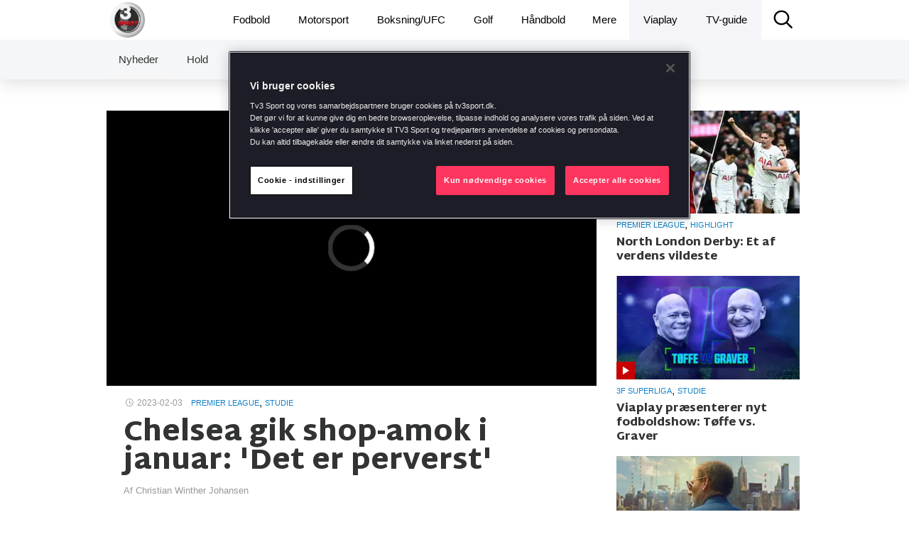

--- FILE ---
content_type: text/html; charset=utf-8
request_url: https://www.tv3sport.dk/sport/ishockey/nyheder/chelsea-gik-shop-amok-i-januar-det-er-perverst
body_size: 47159
content:
<!DOCTYPE html><html lang="da"><head><script src="https://cdn.cookielaw.org/scripttemplates/otSDKStub.js" data-document-language="true" type="text/javascript" data-domain-script="31983956-0083-4cb2-adf9-bcdb75c6db9b"></script><script type="text/javascript">function OptanonWrapper() </script><title data-react-helmet="true">Chelsea gik shop-amok i januar: &#x27;Det er perverst&#x27; » TV3 SPORT</title><meta data-react-helmet="true" name="og:locale" content="da_DK"/><meta data-react-helmet="true" name="og:site_name" content="TV3 SPORT"/><meta data-react-helmet="true" name="apple-itunes-app" content="app-id=794930992"/><meta data-react-helmet="true" name="og:title" content="Chelsea gik shop-amok i januar: &#x27;Det er perverst&#x27;"/><meta data-react-helmet="true" name="og:type" content="article"/><meta data-react-helmet="true" name="twitter:card" content="summary_large_image"/><meta data-react-helmet="true" name="og:url" content="https://www.tv3sport.dk/sport/fodbold/nyheder/chelsea-gik-shop-amok-i-januar-det-er-perverst"/><meta data-react-helmet="true" name="description" content="Chelseas vilde transfervindue bliver naturligvis vendt i nyeste afsnit af Viaplay-programmet Transfer."/><meta data-react-helmet="true" name="og:description" content="Chelseas vilde transfervindue bliver naturligvis vendt i nyeste afsnit af Viaplay-programmet Transfer."/><meta data-react-helmet="true" name="og:image" content="https://i-viaplay-com.akamaized.net/viafree-prod/69d8753/Design_uden_navn_-_2023-02-03T073006.991.png?f_crop=1&amp;width=600&amp;height=338"/><link data-react-helmet="true" rel="canonical" href="https://www.tv3sport.dk/sport/fodbold/nyheder/chelsea-gik-shop-amok-i-januar-det-er-perverst"/><meta charset="utf-8"/><meta name="google-site-verification" content="m1M_uIT1jPTwoy5rC8drRb-eyRF3zxvp3F0Ijtgs5Ag"/><meta http-equiv="X-UA-Compatible" content="IE=edge"/><meta name="viewport" content="width=device-width, initial-scale=1.0, maximum-scale=1.0, user-scalable=no"/><meta content="no-referrer, strict-origin-when-cross-origin"/><link href="//players.brightcove.net/videojs-pip/1/videojs-pip.css" rel="stylesheet"/><link href="https://fonts.google.com/selection?category=Serif&amp;selection.family=Lato|PT+Serif:700|Roboto+Slab:700&amp;stylecount=4&amp;width=4" rel="stylesheet"/><link href="https://fonts.googleapis.com/css?family=Martel+Sans:400,200,300,600,700,800,900&amp;subset=latin,devanagari,latin-ext" rel="stylesheet"/><link rel="stylesheet" type="text/css" href="/assets/styles-722ee3262e3a28d2fd49.css"/><link rel="shortcut icon" href="/browsericons/dk/logo_16.ico" type="image/x-icon"/><link rel="icon" sizes="196x196" href="/browsericons/dk/web-clip-icon_new.png"/><link rel="apple-touch-icon" href="/browsericons/dk/web-clip-icon_new.png"/><script>window['__STATE__']={"events":{"windowSize":{"width":1,"height":1},"breakpoint":0,"headerHeight":56},"dataSources":{"article":[{"sportStatWidgets":[],"preamble":"Chelseas vilde transfervindue bliver naturligvis vendt i nyeste afsnit af Viaplay-programmet Transfer.","settings":{"enableComments":null,"publishState":"PUBLISHED","frontpageDisplaySettings":null,"hidePicturesOnStartPage":null,"autoPlayFirstVideo":true,"publishTimestamp":1675405850468,"shareOnSocialMedia":null,"language":"da","contentMarketing":null,"premiumContent":null,"hideFromNewsListing":null},"createdTimestamp":1675405864680,"id":"e2dbbb36-dbf1-4cb7-b312-cb442b2a09e1","text":{"body":"Her er Kenneth Emil Petersen og Per Frimann enige om, at det er ganske voldsomt at bruge så mange penge for andet transfervindue i streg - og også for meget.\n\nSe det i videoen ovenover.\n\n`{\"type\":\"mpxImage\",\"data\":{\"guid\":\"https:\/\/i-viaplay-com.akamaized.net\/viafree-prod\/c4d0cb4\/R22PL2023.png\",\"range\":{}}}`"},"title":"Chelsea gik shop-amok i januar: 'Det er perverst'","factBoxWidgets":[],"updatedTimestamp":1675405864680,"slug":"chelsea-gik-shop-amok-i-januar-det-er-perverst","socialWidgets":[],"tags":{"programType":null,"regions":["dk"],"sports":[{"en":{"name":"Football","slug":"football"},"id":"1","dk":{"name":"Fodbold","slug":"fodbold"}}],"teams":[{"en":{"name":"Chelsea","slug":"chelsea"},"id":"8455","dk":{"name":"Chelsea","slug":"chelsea"}}],"videoTypes":["studio"],"blogs":[],"competitions":[{"en":{"name":"Premier League","slug":"premier-league"},"id":"879290","dk":{"name":"Premier League","slug":"premier-league"}}],"deltatre":[],"eventDates":[],"freeTexts":["mas"],"podcasts":[],"contents":["text","video"],"events":[],"participants":[]},"relatedArticles":[],"polls":[],"videos":[{"data":{"duration":226,"mediaGuid":"IuhgxtzuVvf4b1Qv1UU8W8uaa_SPfp2c","posterUrl":"https:\/\/i-viaplay-com.akamaized.net\/viafree-prod\/69d8753\/Design_uden_navn_-_2023-02-03T073006.991.png","fwAssetId":"365302854","posterUrls":{"small":"https:\/\/i-viaplay-com.akamaized.net\/viafree-prod\/69d8753\/Design_uden_navn_-_2023-02-03T073006.991.png?f_crop=1&width=100&height=56","medium":"https:\/\/i-viaplay-com.akamaized.net\/viafree-prod\/69d8753\/Design_uden_navn_-_2023-02-03T073006.991.png?f_crop=1&width=300&height=169","large":"https:\/\/i-viaplay-com.akamaized.net\/viafree-prod\/69d8753\/Design_uden_navn_-_2023-02-03T073006.991.png?f_crop=1&width=1000&height=563"}},"links":{"self":{"method":"GET","href":"TEMP"}}}],"pictures":[],"authors":[{"data":{"email":"christian.winther.johansen@nentgroup.com","name":"Christian Winther Johansen"},"links":{"picture":{"method":"GET"}}}]}],"relatedArticles":[{"sportStatWidgets":[],"settings":{"enableComments":null,"publishState":"PUBLISHED","frontpageDisplaySettings":null,"hidePicturesOnStartPage":null,"autoPlayFirstVideo":true,"publishTimestamp":1763911704466,"shareOnSocialMedia":null,"language":"da","contentMarketing":null,"premiumContent":null,"hideFromNewsListing":null},"createdTimestamp":1763911704866,"id":"99ddf8c9-24d9-4840-9b5c-0c4358e21dca","text":{},"title":"Lasse Nielsen: 'Det var tæt på ren elendighed'","factBoxWidgets":[],"updatedTimestamp":1763911704866,"slug":"lasse-nielsen-det-var-taet-pa-ren-elendighed","socialWidgets":[],"tags":{"programType":null,"regions":["dk"],"sports":[{"id":"football","en":{"name":"Football","slug":"football"},"se":{"name":"","slug":""}}],"teams":[],"videoTypes":["interview"],"blogs":[],"competitions":[{"id":"danish-superliga","en":{"name":"Danish Superliga","slug":"danish-superliga"},"se":{"name":"","slug":""}}],"deltatre":null,"eventDates":null,"freeTexts":["mas","autoplay","beyondlive1"],"podcasts":null,"contents":["video"],"events":[],"participants":null},"relatedArticles":null,"polls":[],"videos":[{"data":{"duration":80,"mediaGuid":"FYLQN61tUv4dhOllMwXAVdFFYpjqaegr","posterUrl":"https:\/\/i-viaplay-com.akamaized.net\/viafree-prod\/1f3e3f3\/Lasse_Nielsen.jpg","fwAssetId":"","posterUrls":{"small":"https:\/\/i-viaplay-com.akamaized.net\/viafree-prod\/1f3e3f3\/Lasse_Nielsen.jpg?f_crop=1&width=100&height=56","medium":"https:\/\/i-viaplay-com.akamaized.net\/viafree-prod\/1f3e3f3\/Lasse_Nielsen.jpg?f_crop=1&width=300&height=169","large":"https:\/\/i-viaplay-com.akamaized.net\/viafree-prod\/1f3e3f3\/Lasse_Nielsen.jpg?f_crop=1&width=1000&height=563"}},"links":{"self":{"method":"GET","href":"TEMP"}}}],"pictures":[],"authors":null},{"sportStatWidgets":[],"settings":{"enableComments":null,"publishState":"PUBLISHED","frontpageDisplaySettings":null,"hidePicturesOnStartPage":null,"autoPlayFirstVideo":true,"publishTimestamp":1763911123711,"shareOnSocialMedia":null,"language":"da","contentMarketing":null,"premiumContent":null,"hideFromNewsListing":null},"createdTimestamp":1763911124786,"id":"47d70e83-5ebc-4a68-b5f0-cf0c22cad819","text":{},"title":"Skuffede Steve Cooper reagerer på Derby-nederlaget","factBoxWidgets":[],"updatedTimestamp":1763911124786,"slug":"skuffede-steve-cooper-reagerer-pa-derby-nederlaget","socialWidgets":[],"tags":{"programType":null,"regions":["dk"],"sports":[{"id":"football","en":{"name":"Football","slug":"football"},"se":{"name":"","slug":""}}],"teams":[{"dk":{"name":"Brøndby IF","slug":"brondby-if"},"en":{"name":"Brøndby IF","slug":"brondby-if"},"id":"brondby-if"}],"videoTypes":["interview"],"blogs":[],"competitions":[{"id":"danish-superliga","en":{"name":"Danish Superliga","slug":"danish-superliga"},"se":{"name":"","slug":""}}],"deltatre":null,"eventDates":null,"freeTexts":["MAS","beyondlive1","autoplay"],"podcasts":null,"contents":["video"],"events":[],"participants":null},"relatedArticles":null,"polls":[],"videos":[{"data":{"duration":283,"mediaGuid":"u1DeuWWrrf9ntlVtHOTMXQuJv6Bt9kIP","posterUrl":"https:\/\/i-viaplay-com.akamaized.net\/viafree-prod\/9f1afd3\/thumbnail.0000007.jpg","fwAssetId":"","posterUrls":{"small":"https:\/\/i-viaplay-com.akamaized.net\/viafree-prod\/9f1afd3\/thumbnail.0000007.jpg?f_crop=1&width=100&height=56","medium":"https:\/\/i-viaplay-com.akamaized.net\/viafree-prod\/9f1afd3\/thumbnail.0000007.jpg?f_crop=1&width=300&height=169","large":"https:\/\/i-viaplay-com.akamaized.net\/viafree-prod\/9f1afd3\/thumbnail.0000007.jpg?f_crop=1&width=1000&height=563"}},"links":{"self":{"method":"GET","href":"TEMP"}}}],"pictures":[],"authors":null},{"sportStatWidgets":[],"settings":{"enableComments":null,"publishState":"PUBLISHED","frontpageDisplaySettings":null,"hidePicturesOnStartPage":null,"autoPlayFirstVideo":true,"publishTimestamp":1763911115184,"shareOnSocialMedia":null,"language":"da","contentMarketing":null,"premiumContent":null,"hideFromNewsListing":null},"createdTimestamp":1763911115611,"id":"b01ef615-f455-4180-b573-2a2ff5227ec6","text":{},"title":"Viborg udspiller Vejles gennemhullede defensiv","factBoxWidgets":[],"updatedTimestamp":1763911115611,"slug":"viborg-udspiller-vejles-gennemhullede-defensiv","socialWidgets":[],"tags":{"programType":null,"regions":["dk"],"sports":[{"id":"football","en":{"name":"Football","slug":"football"},"se":{"name":"","slug":""}}],"teams":[],"videoTypes":["highlight"],"blogs":[],"competitions":[{"id":"danish-superliga","en":{"name":"Danish Superliga","slug":"danish-superliga"},"se":{"name":"","slug":""}}],"deltatre":null,"eventDates":null,"freeTexts":["mas","autoplay","beyondlive1"],"podcasts":null,"contents":["text","video"],"events":[],"participants":null},"relatedArticles":null,"polls":[],"videos":[{"data":{"duration":179,"mediaGuid":"4YltsoGsy3h7CvRfT4iMj1lor4hDQ19E","posterUrl":"https:\/\/i-viaplay-com.akamaized.net\/viafree-prod\/a1e2692\/20251123-160854-L-7570x4250ma.jpg","fwAssetId":"","posterUrls":{"small":"https:\/\/i-viaplay-com.akamaized.net\/viafree-prod\/a1e2692\/20251123-160854-L-7570x4250ma.jpg?f_crop=1&width=100&height=56","medium":"https:\/\/i-viaplay-com.akamaized.net\/viafree-prod\/a1e2692\/20251123-160854-L-7570x4250ma.jpg?f_crop=1&width=300&height=169","large":"https:\/\/i-viaplay-com.akamaized.net\/viafree-prod\/a1e2692\/20251123-160854-L-7570x4250ma.jpg?f_crop=1&width=1000&height=563"}},"links":{"self":{"method":"GET","href":"TEMP"}}}],"pictures":[],"authors":null},{"sportStatWidgets":[],"settings":{"enableComments":null,"publishState":"PUBLISHED","frontpageDisplaySettings":null,"hidePicturesOnStartPage":null,"autoPlayFirstVideo":true,"publishTimestamp":1763910905943,"shareOnSocialMedia":null,"language":"da","contentMarketing":null,"premiumContent":null,"hideFromNewsListing":null},"createdTimestamp":1763910906993,"id":"7b0233b2-7bc0-4fab-88aa-4d806c3a8476","text":{},"title":"Delač med fremragende straffesparksredning","factBoxWidgets":[],"updatedTimestamp":1763910906993,"slug":"delac-med-fremragende-straffesparksredning","socialWidgets":[],"tags":{"programType":null,"regions":["dk"],"sports":[{"id":"football","en":{"name":"Football","slug":"football"},"se":{"name":"","slug":""}}],"teams":[{"dk":{"name":"Hillerød Fodbold","slug":"hilleroed"},"en":{"name":"Hillerød Fodbold","slug":"hilleroed"},"id":"hilleroed"},{"dk":{"name":"AC Horsens","slug":"ac-horsens"},"en":{"name":"AC Horsens","slug":"ac-horsens"},"id":"ac-horsens"}],"videoTypes":["highlight"],"blogs":[],"competitions":[{"id":"1-division","en":{"name":"Danmark 1. Division","slug":"1-division"},"se":{"name":"","slug":""}}],"deltatre":null,"eventDates":null,"freeTexts":["MAS","beyondlive1","autoplay"],"podcasts":null,"contents":["video"],"events":[],"participants":null},"relatedArticles":null,"polls":[],"videos":[{"data":{"duration":134,"mediaGuid":"dFGnS15PW8U12r_1QrrUA_SgsDuNpJ6T","posterUrl":"https:\/\/i-viaplay-com.akamaized.net\/viafree-prod\/a330f36\/thumbnail.0000001.jpg","fwAssetId":"","posterUrls":{"small":"https:\/\/i-viaplay-com.akamaized.net\/viafree-prod\/a330f36\/thumbnail.0000001.jpg?f_crop=1&width=100&height=56","medium":"https:\/\/i-viaplay-com.akamaized.net\/viafree-prod\/a330f36\/thumbnail.0000001.jpg?f_crop=1&width=300&height=169","large":"https:\/\/i-viaplay-com.akamaized.net\/viafree-prod\/a330f36\/thumbnail.0000001.jpg?f_crop=1&width=1000&height=563"}},"links":{"self":{"method":"GET","href":"TEMP"}}}],"pictures":[],"authors":null},{"sportStatWidgets":[],"settings":{"enableComments":null,"publishState":"PUBLISHED","frontpageDisplaySettings":null,"hidePicturesOnStartPage":null,"autoPlayFirstVideo":true,"publishTimestamp":1763910739640,"shareOnSocialMedia":null,"language":"da","contentMarketing":null,"premiumContent":null,"hideFromNewsListing":null},"createdTimestamp":1763910740760,"id":"0e300133-d6a7-41e7-8024-bf8f39164349","text":{},"title":"Cornelius efter derbysejr: Dejlig følelse, forløsende","factBoxWidgets":[],"updatedTimestamp":1763910740760,"slug":"cornelius-efter-derbysejr-dejlig-folelse-forlosende","socialWidgets":[],"tags":{"programType":null,"regions":["dk"],"sports":[{"id":"football","en":{"name":"Football","slug":"football"},"se":{"name":"","slug":""}}],"teams":[{"dk":{"name":"FC København","slug":"fc-kobenhavn"},"en":{"name":"FC København","slug":"fc-kobenhavn"},"id":"fc-kobenhavn"}],"videoTypes":["interview"],"blogs":[],"competitions":[{"id":"danish-superliga","en":{"name":"Danish Superliga","slug":"danish-superliga"},"se":{"name":"","slug":""}}],"deltatre":null,"eventDates":null,"freeTexts":["MAS","beyondlive1","autoplay"],"podcasts":null,"contents":["video"],"events":[],"participants":null},"relatedArticles":null,"polls":[],"videos":[{"data":{"duration":169,"mediaGuid":"_MsyPT_3ItAmQ_Dcrgf_SHGngIRhl9r9","posterUrl":"https:\/\/i-viaplay-com.akamaized.net\/viafree-prod\/da8ff1a\/thumbnail.0000002.jpg","fwAssetId":"","posterUrls":{"small":"https:\/\/i-viaplay-com.akamaized.net\/viafree-prod\/da8ff1a\/thumbnail.0000002.jpg?f_crop=1&width=100&height=56","medium":"https:\/\/i-viaplay-com.akamaized.net\/viafree-prod\/da8ff1a\/thumbnail.0000002.jpg?f_crop=1&width=300&height=169","large":"https:\/\/i-viaplay-com.akamaized.net\/viafree-prod\/da8ff1a\/thumbnail.0000002.jpg?f_crop=1&width=1000&height=563"}},"links":{"self":{"method":"GET","href":"TEMP"}}}],"pictures":[],"authors":null},{"sportStatWidgets":[],"settings":{"enableComments":null,"publishState":"PUBLISHED","frontpageDisplaySettings":null,"hidePicturesOnStartPage":null,"autoPlayFirstVideo":true,"publishTimestamp":1763910059241,"shareOnSocialMedia":null,"language":"da","contentMarketing":null,"premiumContent":null,"hideFromNewsListing":null},"createdTimestamp":1763910060333,"id":"8e4bbf31-6cd3-4fd1-ab1a-d1973b8602b8","text":{},"title":"Kappenberg uheldig efter frisparksdrøn fra Patrick Olsen","factBoxWidgets":[],"updatedTimestamp":1763910060333,"slug":"kappenberg-uheldig-efter-frisparksdron-fra-patrick-olsen","socialWidgets":[],"tags":{"programType":null,"regions":["dk"],"sports":[{"id":"football","en":{"name":"Football","slug":"football"},"se":{"name":"","slug":""}}],"teams":[{"dk":{"name":"AC Horsens","slug":"ac-horsens"},"en":{"name":"AC Horsens","slug":"ac-horsens"},"id":"ac-horsens"}],"videoTypes":["goal"],"blogs":[],"competitions":[{"id":"1-division","en":{"name":"Danmark 1. Division","slug":"1-division"},"se":{"name":"","slug":""}}],"deltatre":null,"eventDates":null,"freeTexts":["MAS","beyondlive1","autoplay"],"podcasts":null,"contents":["video"],"events":[],"participants":null},"relatedArticles":null,"polls":[],"videos":[{"data":{"duration":65,"mediaGuid":"uI_ZGr27oE9o7POSaa9A6_U5GTPKD4DM","posterUrl":"https:\/\/i-viaplay-com.akamaized.net\/viafree-prod\/c074b05\/thumbnail.0000000.jpg","fwAssetId":"","posterUrls":{"small":"https:\/\/i-viaplay-com.akamaized.net\/viafree-prod\/c074b05\/thumbnail.0000000.jpg?f_crop=1&width=100&height=56","medium":"https:\/\/i-viaplay-com.akamaized.net\/viafree-prod\/c074b05\/thumbnail.0000000.jpg?f_crop=1&width=300&height=169","large":"https:\/\/i-viaplay-com.akamaized.net\/viafree-prod\/c074b05\/thumbnail.0000000.jpg?f_crop=1&width=1000&height=563"}},"links":{"self":{"method":"GET","href":"TEMP"}}}],"pictures":[],"authors":null},{"sportStatWidgets":[],"settings":{"enableComments":null,"publishState":"PUBLISHED","frontpageDisplaySettings":null,"hidePicturesOnStartPage":null,"autoPlayFirstVideo":true,"publishTimestamp":1763907810082,"shareOnSocialMedia":null,"language":"da","contentMarketing":null,"premiumContent":null,"hideFromNewsListing":null},"createdTimestamp":1763907811135,"id":"23230d98-5612-400d-a86a-9ebaeef4efc9","text":{},"title":"Jacob Neestrup om Derby-brag: Fortjent sejr","factBoxWidgets":[],"updatedTimestamp":1763907811135,"slug":"jacob-neestrup-om-derby-brag-fortjent-sejr","socialWidgets":[],"tags":{"programType":null,"regions":["dk"],"sports":[{"id":"football","en":{"name":"Football","slug":"football"},"se":{"name":"","slug":""}}],"teams":[{"dk":{"name":"FC København","slug":"fc-kobenhavn"},"en":{"name":"FC København","slug":"fc-kobenhavn"},"id":"fc-kobenhavn"}],"videoTypes":["interview"],"blogs":[],"competitions":[{"id":"danish-superliga","en":{"name":"Danish Superliga","slug":"danish-superliga"},"se":{"name":"","slug":""}}],"deltatre":null,"eventDates":null,"freeTexts":["MAS","beyondlive1","autoplay"],"podcasts":null,"contents":["video"],"events":[],"participants":null},"relatedArticles":null,"polls":[],"videos":[{"data":{"duration":296,"mediaGuid":"0Loq359TlhOgpHf7M6O7wNBYk28xndkQ","posterUrl":"https:\/\/i-viaplay-com.akamaized.net\/viafree-prod\/348a7bd\/thumbnail.0000003.jpg","fwAssetId":"","posterUrls":{"small":"https:\/\/i-viaplay-com.akamaized.net\/viafree-prod\/348a7bd\/thumbnail.0000003.jpg?f_crop=1&width=100&height=56","medium":"https:\/\/i-viaplay-com.akamaized.net\/viafree-prod\/348a7bd\/thumbnail.0000003.jpg?f_crop=1&width=300&height=169","large":"https:\/\/i-viaplay-com.akamaized.net\/viafree-prod\/348a7bd\/thumbnail.0000003.jpg?f_crop=1&width=1000&height=563"}},"links":{"self":{"method":"GET","href":"TEMP"}}}],"pictures":[],"authors":null},{"sportStatWidgets":[],"settings":{"enableComments":null,"publishState":"PUBLISHED","frontpageDisplaySettings":null,"hidePicturesOnStartPage":null,"autoPlayFirstVideo":true,"publishTimestamp":1763906944197,"shareOnSocialMedia":null,"language":"da","contentMarketing":null,"premiumContent":null,"hideFromNewsListing":null},"createdTimestamp":1763906945069,"id":"36e4977e-0681-410c-8b8f-3e255fd18f2e","text":{},"title":"Derby-dommer om straffet: 'Han gør sig selv bredere'","factBoxWidgets":[],"updatedTimestamp":1763906945069,"slug":"derby-dommer-om-straffet-han-gor-sig-selv-bredere","socialWidgets":[],"tags":{"programType":null,"regions":["dk"],"sports":[{"id":"football","en":{"name":"Football","slug":"football"},"se":{"name":"","slug":""}}],"teams":[],"videoTypes":["interview"],"blogs":[],"competitions":[{"id":"danish-superliga","en":{"name":"Danish Superliga","slug":"danish-superliga"},"se":{"name":"","slug":""}}],"deltatre":null,"eventDates":null,"freeTexts":["MAS","beyondlive1","autoplay"],"podcasts":null,"contents":["video"],"events":[],"participants":null},"relatedArticles":null,"polls":[],"videos":[{"data":{"duration":61,"mediaGuid":"PLz0MsarB_9t63CHNzfmHbFEDMYYA8Gm","posterUrl":"https:\/\/i-viaplay-com.akamaized.net\/viafree-prod\/b0528e5\/thumbnail.0000002.jpg","fwAssetId":"","posterUrls":{"small":"https:\/\/i-viaplay-com.akamaized.net\/viafree-prod\/b0528e5\/thumbnail.0000002.jpg?f_crop=1&width=100&height=56","medium":"https:\/\/i-viaplay-com.akamaized.net\/viafree-prod\/b0528e5\/thumbnail.0000002.jpg?f_crop=1&width=300&height=169","large":"https:\/\/i-viaplay-com.akamaized.net\/viafree-prod\/b0528e5\/thumbnail.0000002.jpg?f_crop=1&width=1000&height=563"}},"links":{"self":{"method":"GET","href":"TEMP"}}}],"pictures":[],"authors":null},{"sportStatWidgets":[],"settings":{"enableComments":null,"publishState":"PUBLISHED","frontpageDisplaySettings":null,"hidePicturesOnStartPage":null,"autoPlayFirstVideo":true,"publishTimestamp":1763906476846,"shareOnSocialMedia":null,"language":"da","contentMarketing":null,"premiumContent":null,"hideFromNewsListing":null},"createdTimestamp":1763906477947,"id":"a88ecffe-0cc4-4efe-b23f-61583f342996","text":{},"title":"Alves om straffe: Den er tynd, reglerne er forvirrende","factBoxWidgets":[],"updatedTimestamp":1763906477947,"slug":"alves-om-straffe-den-er-tynd-reglerne-er-forvirrende","socialWidgets":[],"tags":{"programType":null,"regions":["dk"],"sports":[{"id":"football","en":{"name":"Football","slug":"football"},"se":{"name":"","slug":""}}],"teams":[{"dk":{"name":"Brøndby IF","slug":"brondby-if"},"en":{"name":"Brøndby IF","slug":"brondby-if"},"id":"brondby-if"}],"videoTypes":["interview"],"blogs":[],"competitions":[{"id":"danish-superliga","en":{"name":"Danish Superliga","slug":"danish-superliga"},"se":{"name":"","slug":""}}],"deltatre":null,"eventDates":null,"freeTexts":["MAS","beyondlive1","autoplay"],"podcasts":null,"contents":["video"],"events":[],"participants":null},"relatedArticles":null,"polls":[],"videos":[{"data":{"duration":77,"mediaGuid":"SJ4NiCz2q7mwx6bolgP5Z6_IvlsCUXWD","posterUrl":"https:\/\/i-viaplay-com.akamaized.net\/viafree-prod\/e82652d\/thumbnail.0000001.jpg","fwAssetId":"","posterUrls":{"small":"https:\/\/i-viaplay-com.akamaized.net\/viafree-prod\/e82652d\/thumbnail.0000001.jpg?f_crop=1&width=100&height=56","medium":"https:\/\/i-viaplay-com.akamaized.net\/viafree-prod\/e82652d\/thumbnail.0000001.jpg?f_crop=1&width=300&height=169","large":"https:\/\/i-viaplay-com.akamaized.net\/viafree-prod\/e82652d\/thumbnail.0000001.jpg?f_crop=1&width=1000&height=563"}},"links":{"self":{"method":"GET","href":"TEMP"}}}],"pictures":[],"authors":null},{"sportStatWidgets":[],"settings":{"enableComments":null,"publishState":"PUBLISHED","frontpageDisplaySettings":null,"hidePicturesOnStartPage":null,"autoPlayFirstVideo":true,"publishTimestamp":1763905861939,"shareOnSocialMedia":null,"language":"da","contentMarketing":null,"premiumContent":null,"hideFromNewsListing":null},"createdTimestamp":1763905862663,"id":"60832a7e-aa3e-4124-a7b4-55439f16edc0","text":{},"title":"Noah Nartey: 'Vi spiller bedre end dem, men mangler det sidste'","factBoxWidgets":[],"updatedTimestamp":1763905862663,"slug":"noah-nartey-vi-spiller-bedre-end-dem-men-mangler-det-sidste","socialWidgets":[],"tags":{"programType":null,"regions":["dk"],"sports":[{"id":"football","en":{"name":"Football","slug":"football"},"se":{"name":"","slug":""}}],"teams":[],"videoTypes":["interview"],"blogs":[],"competitions":[{"id":"danish-superliga","en":{"name":"Danish Superliga","slug":"danish-superliga"},"se":{"name":"","slug":""}}],"deltatre":null,"eventDates":null,"freeTexts":["mas","autoplay","beyondlive1"],"podcasts":null,"contents":["video"],"events":[],"participants":null},"relatedArticles":null,"polls":[],"videos":[{"data":{"duration":87,"mediaGuid":"zwtHOxWEn56iPPEt8xR_EfDAX42e5Hpr","posterUrl":"https:\/\/i-viaplay-com.akamaized.net\/viafree-prod\/be47c99\/thumbnail.0000001.jpg","fwAssetId":"","posterUrls":{"small":"https:\/\/i-viaplay-com.akamaized.net\/viafree-prod\/be47c99\/thumbnail.0000001.jpg?f_crop=1&width=100&height=56","medium":"https:\/\/i-viaplay-com.akamaized.net\/viafree-prod\/be47c99\/thumbnail.0000001.jpg?f_crop=1&width=300&height=169","large":"https:\/\/i-viaplay-com.akamaized.net\/viafree-prod\/be47c99\/thumbnail.0000001.jpg?f_crop=1&width=1000&height=563"}},"links":{"self":{"method":"GET","href":"TEMP"}}}],"pictures":[],"authors":null},{"sportStatWidgets":[],"settings":{"enableComments":null,"publishState":"PUBLISHED","frontpageDisplaySettings":null,"hidePicturesOnStartPage":null,"autoPlayFirstVideo":true,"publishTimestamp":1763905518097,"shareOnSocialMedia":null,"language":"da","contentMarketing":null,"premiumContent":null,"hideFromNewsListing":null},"createdTimestamp":1763905518520,"id":"b6ebc12a-8865-49f1-a547-314d0b460799","text":{},"title":"FCK kravler ud af krisen med sejr over ærkerivalen","factBoxWidgets":[],"updatedTimestamp":1763905518520,"slug":"fck-kravler-ud-af-krisen-med-sejr-over-aerkerivalen","socialWidgets":[],"tags":{"programType":null,"regions":["dk"],"sports":[{"id":"football","en":{"name":"Football","slug":"football"},"se":{"name":"","slug":""}}],"teams":[],"videoTypes":["highlight"],"blogs":[],"competitions":[{"id":"danish-superliga","en":{"name":"Danish Superliga","slug":"danish-superliga"},"se":{"name":"","slug":""}}],"deltatre":null,"eventDates":null,"freeTexts":["mas","autoplay","beyondlive1"],"podcasts":null,"contents":["text","video"],"events":[],"participants":null},"relatedArticles":null,"polls":[],"videos":[{"data":{"duration":180,"mediaGuid":"mBTqMlTo3Jsix8uMdn7I8BdRcbnLLdva","posterUrl":"https:\/\/i-viaplay-com.akamaized.net\/viafree-prod\/ac7622e\/20251123-142140-L-5703x3202ma.jpg","fwAssetId":"","posterUrls":{"small":"https:\/\/i-viaplay-com.akamaized.net\/viafree-prod\/ac7622e\/20251123-142140-L-5703x3202ma.jpg?f_crop=1&width=100&height=56","medium":"https:\/\/i-viaplay-com.akamaized.net\/viafree-prod\/ac7622e\/20251123-142140-L-5703x3202ma.jpg?f_crop=1&width=300&height=169","large":"https:\/\/i-viaplay-com.akamaized.net\/viafree-prod\/ac7622e\/20251123-142140-L-5703x3202ma.jpg?f_crop=1&width=1000&height=563"}},"links":{"self":{"method":"GET","href":"TEMP"}}}],"pictures":[],"authors":null},{"sportStatWidgets":[],"settings":{"enableComments":null,"publishState":"PUBLISHED","frontpageDisplaySettings":null,"hidePicturesOnStartPage":null,"autoPlayFirstVideo":true,"publishTimestamp":1763904706294,"shareOnSocialMedia":null,"language":"da","contentMarketing":null,"premiumContent":null,"hideFromNewsListing":null},"createdTimestamp":1763904706690,"id":"88631c3d-fbe8-43fd-ae00-3eb8bc3eec88","text":{},"title":"Lige nu: Viborg vender det hele på hovedet","factBoxWidgets":[],"updatedTimestamp":1763904706690,"slug":"lige-nu-viborg-vender-det-hele-pa-hovedet","socialWidgets":[],"tags":{"programType":null,"regions":["dk"],"sports":[{"id":"football","en":{"name":"Football","slug":"football"},"se":{"name":"","slug":""}}],"teams":[],"videoTypes":["goal"],"blogs":[],"competitions":[{"id":"danish-superliga","en":{"name":"Danish Superliga","slug":"danish-superliga"},"se":{"name":"","slug":""}}],"deltatre":null,"eventDates":null,"freeTexts":["mas","autoplay","beyondlive1"],"podcasts":null,"contents":["video"],"events":[],"participants":null},"relatedArticles":null,"polls":[],"videos":[{"data":{"duration":153,"mediaGuid":"_ATC_X83LFB6mKaBxqCztMt4CX_uUgeN","posterUrl":"https:\/\/i-viaplay-com.akamaized.net\/viafree-prod\/a8b18ef\/Viborg_vender_det_hele.png","fwAssetId":"","posterUrls":{"small":"https:\/\/i-viaplay-com.akamaized.net\/viafree-prod\/a8b18ef\/Viborg_vender_det_hele.png?f_crop=1&width=100&height=56","medium":"https:\/\/i-viaplay-com.akamaized.net\/viafree-prod\/a8b18ef\/Viborg_vender_det_hele.png?f_crop=1&width=300&height=169","large":"https:\/\/i-viaplay-com.akamaized.net\/viafree-prod\/a8b18ef\/Viborg_vender_det_hele.png?f_crop=1&width=1000&height=563"}},"links":{"self":{"method":"GET","href":"TEMP"}}}],"pictures":[],"authors":null},{"sportStatWidgets":[],"settings":{"enableComments":null,"publishState":"PUBLISHED","frontpageDisplaySettings":null,"hidePicturesOnStartPage":null,"autoPlayFirstVideo":true,"publishTimestamp":1763904405437,"shareOnSocialMedia":null,"language":"da","contentMarketing":null,"premiumContent":null,"hideFromNewsListing":null},"createdTimestamp":1763904405836,"id":"170805ea-baec-4883-b44d-19d1c6985754","text":{},"title":"Hemmersam: 'Jeg har en liste med dygtige trænere i skuffen'","factBoxWidgets":[],"updatedTimestamp":1763904405836,"slug":"hemmersam-jeg-har-en-liste-med-dygtige-traenere-i-skuffen","socialWidgets":[],"tags":{"programType":null,"regions":["dk"],"sports":[{"id":"football","en":{"name":"Football","slug":"football"},"se":{"name":"","slug":""}}],"teams":[],"videoTypes":["interview"],"blogs":[],"competitions":[{"id":"danish-superliga","en":{"name":"Danish Superliga","slug":"danish-superliga"},"se":{"name":"","slug":""}}],"deltatre":null,"eventDates":null,"freeTexts":["mas","autoplay","beyondlive1"],"podcasts":null,"contents":["video"],"events":[],"participants":null},"relatedArticles":null,"polls":[],"videos":[{"data":{"duration":373,"mediaGuid":"OEt4h9w6kmxYdkpQVTz8Zb7b0EMg8P2l","posterUrl":"https:\/\/i-viaplay-com.akamaized.net\/viafree-prod\/ed83bd4\/thumbnail.0000012.jpg","fwAssetId":"","posterUrls":{"small":"https:\/\/i-viaplay-com.akamaized.net\/viafree-prod\/ed83bd4\/thumbnail.0000012.jpg?f_crop=1&width=100&height=56","medium":"https:\/\/i-viaplay-com.akamaized.net\/viafree-prod\/ed83bd4\/thumbnail.0000012.jpg?f_crop=1&width=300&height=169","large":"https:\/\/i-viaplay-com.akamaized.net\/viafree-prod\/ed83bd4\/thumbnail.0000012.jpg?f_crop=1&width=1000&height=563"}},"links":{"self":{"method":"GET","href":"TEMP"}}}],"pictures":[],"authors":null},{"sportStatWidgets":[],"settings":{"enableComments":null,"publishState":"PUBLISHED","frontpageDisplaySettings":null,"hidePicturesOnStartPage":null,"autoPlayFirstVideo":true,"publishTimestamp":1763903126516,"shareOnSocialMedia":null,"language":"da","contentMarketing":null,"premiumContent":null,"hideFromNewsListing":null},"createdTimestamp":1763903126979,"id":"355d801c-7e88-402e-9254-b8c19e7a4b80","text":{},"title":"Ærlig Kielstrup: Sådan har det været at være mig i denne uge","factBoxWidgets":[],"updatedTimestamp":1763903126979,"slug":"aerlig-kielstrup-sadan-har-det-vaeret-at-vaere-mig-i-denne-uge","socialWidgets":[],"tags":{"programType":null,"regions":["dk"],"sports":[{"id":"football","en":{"name":"Football","slug":"football"},"se":{"name":"","slug":""}}],"teams":[],"videoTypes":["interview"],"blogs":[],"competitions":[{"id":"danish-superliga","en":{"name":"Danish Superliga","slug":"danish-superliga"},"se":{"name":"","slug":""}}],"deltatre":null,"eventDates":null,"freeTexts":["mas","autoplay","beyondlive1"],"podcasts":null,"contents":["video"],"events":[],"participants":null},"relatedArticles":null,"polls":[],"videos":[{"data":{"duration":82,"mediaGuid":"NnTtnqruREkRK9M3MXha4bgLBpBFZdAc","posterUrl":"https:\/\/i-viaplay-com.akamaized.net\/viafree-prod\/2810821\/Kielstrup.jpg","fwAssetId":"","posterUrls":{"small":"https:\/\/i-viaplay-com.akamaized.net\/viafree-prod\/2810821\/Kielstrup.jpg?f_crop=1&width=100&height=56","medium":"https:\/\/i-viaplay-com.akamaized.net\/viafree-prod\/2810821\/Kielstrup.jpg?f_crop=1&width=300&height=169","large":"https:\/\/i-viaplay-com.akamaized.net\/viafree-prod\/2810821\/Kielstrup.jpg?f_crop=1&width=1000&height=563"}},"links":{"self":{"method":"GET","href":"TEMP"}}}],"pictures":[],"authors":null},{"sportStatWidgets":[],"settings":{"enableComments":null,"publishState":"PUBLISHED","frontpageDisplaySettings":null,"hidePicturesOnStartPage":null,"autoPlayFirstVideo":true,"publishTimestamp":1763895459421,"shareOnSocialMedia":null,"language":"da","contentMarketing":null,"premiumContent":null,"hideFromNewsListing":null},"createdTimestamp":1763895459808,"id":"4594ae7c-2424-45bb-aab0-1848fb5ff432","text":{},"title":"LEGO-Cadillac på 418.000 klodser stjal showet i Vegas","factBoxWidgets":[],"updatedTimestamp":1763895459808,"slug":"lego-cadillac-pa-418-000-klodser-stjal-showet-i-vegas","socialWidgets":[],"tags":{"programType":null,"regions":["dk"],"sports":[{"id":"motorsports","en":{"name":"Motorsports","slug":"motorsports"},"se":{"name":"","slug":""}}],"teams":[],"videoTypes":["highlight"],"blogs":[],"competitions":[{"id":"formula-1","en":{"name":"Formula 1","slug":"formula-1"},"se":{"name":"","slug":""}}],"deltatre":null,"eventDates":null,"freeTexts":["mas","autoplay","beyondlive1"],"podcasts":null,"contents":["video"],"events":[],"participants":null},"relatedArticles":null,"polls":[],"videos":[{"data":{"duration":326,"mediaGuid":"zIngR5d5JeuMWhniFfos1fDizR2VWnjE","posterUrl":"https:\/\/i-viaplay-com.akamaized.net\/viafree-prod\/7a528b5\/20251123-071527-1-5008x2809ma.jpg","fwAssetId":"","posterUrls":{"small":"https:\/\/i-viaplay-com.akamaized.net\/viafree-prod\/7a528b5\/20251123-071527-1-5008x2809ma.jpg?f_crop=1&width=100&height=56","medium":"https:\/\/i-viaplay-com.akamaized.net\/viafree-prod\/7a528b5\/20251123-071527-1-5008x2809ma.jpg?f_crop=1&width=300&height=169","large":"https:\/\/i-viaplay-com.akamaized.net\/viafree-prod\/7a528b5\/20251123-071527-1-5008x2809ma.jpg?f_crop=1&width=1000&height=563"}},"links":{"self":{"method":"GET","href":"TEMP"}}}],"pictures":[],"authors":null},{"sportStatWidgets":[],"settings":{"enableComments":null,"publishState":"PUBLISHED","frontpageDisplaySettings":null,"hidePicturesOnStartPage":null,"autoPlayFirstVideo":true,"publishTimestamp":1763892668299,"shareOnSocialMedia":null,"language":"da","contentMarketing":null,"premiumContent":null,"hideFromNewsListing":null},"createdTimestamp":1763892668624,"id":"1f86c878-342b-48af-b81b-44006c5e335e","text":{},"title":"Stort indslag fra Vegas: Albas vilde rookie-sæson","factBoxWidgets":[],"updatedTimestamp":1763892668624,"slug":"stort-indslag-fra-vegas-alba-gor-status-pa-forste-rookie-saeson","socialWidgets":[],"tags":{"programType":null,"regions":["dk"],"sports":[{"id":"motorsports","en":{"name":"Motorsports","slug":"motorsports"},"se":{"name":"","slug":""}}],"teams":[],"videoTypes":["highlight"],"blogs":[],"competitions":[{"id":"formula-1","en":{"name":"Formula 1","slug":"formula-1"},"se":{"name":"","slug":""}}],"deltatre":null,"eventDates":null,"freeTexts":["mas","autoplay","beyondlive1"],"podcasts":null,"contents":["video"],"events":[],"participants":null},"relatedArticles":null,"polls":[],"videos":[{"data":{"duration":378,"mediaGuid":"tN5i57d0BLMGitZGywlJBRJQZT3MGlwO","posterUrl":"https:\/\/i-viaplay-com.akamaized.net\/viafree-prod\/2e73835\/Alba.jpg","fwAssetId":"","posterUrls":{"small":"https:\/\/i-viaplay-com.akamaized.net\/viafree-prod\/2e73835\/Alba.jpg?f_crop=1&width=100&height=56","medium":"https:\/\/i-viaplay-com.akamaized.net\/viafree-prod\/2e73835\/Alba.jpg?f_crop=1&width=300&height=169","large":"https:\/\/i-viaplay-com.akamaized.net\/viafree-prod\/2e73835\/Alba.jpg?f_crop=1&width=1000&height=563"}},"links":{"self":{"method":"GET","href":"TEMP"}}}],"pictures":[],"authors":null},{"sportStatWidgets":[],"settings":{"enableComments":null,"publishState":"PUBLISHED","frontpageDisplaySettings":null,"hidePicturesOnStartPage":null,"autoPlayFirstVideo":true,"publishTimestamp":1763886155333,"shareOnSocialMedia":null,"language":"da","contentMarketing":null,"premiumContent":null,"hideFromNewsListing":null},"createdTimestamp":1763886155729,"id":"75a01556-a39d-4ba3-9796-044ca5dcad90","text":{},"title":"VM-bombe: McLaren-duo diskvalificeres efter Verstappens triumf i Las Vegas","factBoxWidgets":[],"updatedTimestamp":1763886155729,"slug":"mulig-vm-bombe-diskvalifikation-haenger-over-norris-og-piastri","socialWidgets":[],"tags":{"programType":null,"regions":["dk"],"sports":[{"id":"motorsports","en":{"name":"Motorsports","slug":"motorsports"},"se":{"name":"","slug":""}}],"teams":[],"videoTypes":["interview"],"blogs":[],"competitions":[{"id":"formula-1","en":{"name":"Formula 1","slug":"formula-1"},"se":{"name":"","slug":""}}],"deltatre":null,"eventDates":null,"freeTexts":["mas"],"podcasts":null,"contents":["text","video"],"events":[],"participants":null},"relatedArticles":null,"polls":[],"videos":[{"data":{"duration":204,"mediaGuid":"nzxYILgMLTJ7wLSefW2PG8MJsaiQ05w9","posterUrl":"https:\/\/i-viaplay-com.akamaized.net\/viafree-prod\/0625f04\/20251123-033820-6-5623x3157ma.jpg","fwAssetId":"","posterUrls":{"small":"https:\/\/i-viaplay-com.akamaized.net\/viafree-prod\/0625f04\/20251123-033820-6-5623x3157ma.jpg?f_crop=1&width=100&height=56","medium":"https:\/\/i-viaplay-com.akamaized.net\/viafree-prod\/0625f04\/20251123-033820-6-5623x3157ma.jpg?f_crop=1&width=300&height=169","large":"https:\/\/i-viaplay-com.akamaized.net\/viafree-prod\/0625f04\/20251123-033820-6-5623x3157ma.jpg?f_crop=1&width=1000&height=563"}},"links":{"self":{"method":"GET","href":"TEMP"}}}],"pictures":[],"authors":null},{"sportStatWidgets":[],"settings":{"enableComments":null,"publishState":"PUBLISHED","frontpageDisplaySettings":null,"hidePicturesOnStartPage":null,"autoPlayFirstVideo":true,"publishTimestamp":1763879048452,"shareOnSocialMedia":null,"language":"da","contentMarketing":null,"premiumContent":null,"hideFromNewsListing":null},"createdTimestamp":1763879048728,"id":"3a917ffd-63aa-4493-82e3-c153b53064d4","text":{},"title":"Verstappen øjner VM-titel: 'Har stadig en chance'","factBoxWidgets":[],"updatedTimestamp":1763879048728,"slug":"verstappen-ojner-vm-titel-har-stadig-en-chance","socialWidgets":[],"tags":{"programType":null,"regions":["dk"],"sports":[{"id":"motorsports","en":{"name":"Motorsports","slug":"motorsports"},"se":{"name":"","slug":""}}],"teams":[],"videoTypes":["interview"],"blogs":[],"competitions":[{"id":"formula-1","en":{"name":"Formula 1","slug":"formula-1"},"se":{"name":"","slug":""}}],"deltatre":null,"eventDates":null,"freeTexts":["mas","beyondlive1"],"podcasts":null,"contents":["video"],"events":[],"participants":null},"relatedArticles":null,"polls":[],"videos":[{"data":{"duration":170,"mediaGuid":"eZB_m4DQMSPEy90MtIdbfenUAKx8916I","posterUrl":"https:\/\/i-viaplay-com.akamaized.net\/viafree-prod\/9f3542d\/thumbnail.0000001.jpg","fwAssetId":"","posterUrls":{"small":"https:\/\/i-viaplay-com.akamaized.net\/viafree-prod\/9f3542d\/thumbnail.0000001.jpg?f_crop=1&width=100&height=56","medium":"https:\/\/i-viaplay-com.akamaized.net\/viafree-prod\/9f3542d\/thumbnail.0000001.jpg?f_crop=1&width=300&height=169","large":"https:\/\/i-viaplay-com.akamaized.net\/viafree-prod\/9f3542d\/thumbnail.0000001.jpg?f_crop=1&width=1000&height=563"}},"links":{"self":{"method":"GET","href":"TEMP"}}}],"pictures":[],"authors":null},{"sportStatWidgets":[],"settings":{"enableComments":null,"publishState":"PUBLISHED","frontpageDisplaySettings":null,"hidePicturesOnStartPage":null,"autoPlayFirstVideo":true,"publishTimestamp":1763876718223,"shareOnSocialMedia":null,"language":"da","contentMarketing":null,"premiumContent":null,"hideFromNewsListing":null},"createdTimestamp":1763876718621,"id":"55bb21bf-e474-4323-8f19-153e66d9bb66","text":{},"title":"Verstappen vinder i Vegas: Spinkel VM-drøm lever","factBoxWidgets":[],"updatedTimestamp":1763876718621,"slug":"verstappen-vinder-i-vegas-vm-kampen-fortsat-aben","socialWidgets":[],"tags":{"programType":null,"regions":["dk"],"sports":[{"id":"motorsports","en":{"name":"Motorsports","slug":"motorsports"},"se":{"name":"","slug":""}}],"teams":[],"videoTypes":["highlight"],"blogs":[],"competitions":[{"id":"formula-1","en":{"name":"Formula 1","slug":"formula-1"},"se":{"name":"","slug":""}}],"deltatre":null,"eventDates":null,"freeTexts":["mas","beyondlive1"],"podcasts":null,"contents":["text","video"],"events":[],"participants":null},"relatedArticles":null,"polls":[],"videos":[{"data":{"duration":445,"mediaGuid":"lSmvqDf_XN9LIS4u3O343xJvq4c9uSqE","posterUrl":"https:\/\/i-viaplay-com.akamaized.net\/viafree-prod\/72e74c4\/20251123-062924-1-4500x2530ma.jpg","fwAssetId":"","posterUrls":{"small":"https:\/\/i-viaplay-com.akamaized.net\/viafree-prod\/72e74c4\/20251123-062924-1-4500x2530ma.jpg?f_crop=1&width=100&height=56","medium":"https:\/\/i-viaplay-com.akamaized.net\/viafree-prod\/72e74c4\/20251123-062924-1-4500x2530ma.jpg?f_crop=1&width=300&height=169","large":"https:\/\/i-viaplay-com.akamaized.net\/viafree-prod\/72e74c4\/20251123-062924-1-4500x2530ma.jpg?f_crop=1&width=1000&height=563"}},"links":{"self":{"method":"GET","href":"TEMP"}}}],"pictures":[],"authors":null},{"sportStatWidgets":[],"settings":{"enableComments":null,"publishState":"PUBLISHED","frontpageDisplaySettings":null,"hidePicturesOnStartPage":null,"autoPlayFirstVideo":true,"publishTimestamp":1763871856901,"shareOnSocialMedia":null,"language":"da","contentMarketing":null,"premiumContent":null,"hideFromNewsListing":null},"createdTimestamp":1763871857275,"id":"e851b700-3c12-43bf-adaa-dbc36e85950b","text":{},"title":"VM-overblikket: Hvor står Norris, Piastri og Verstappen?","factBoxWidgets":[],"updatedTimestamp":1763871857275,"slug":"vm-overblikket-hvor-star-norris-piastri-og-verstappen","socialWidgets":[],"tags":{"programType":null,"regions":["dk"],"sports":[{"id":"motorsports","en":{"name":"Motorsports","slug":"motorsports"},"se":{"name":"","slug":""}}],"teams":[],"videoTypes":["studio"],"blogs":[],"competitions":[{"id":"formula-1","en":{"name":"Formula 1","slug":"formula-1"},"se":{"name":"","slug":""}}],"deltatre":null,"eventDates":null,"freeTexts":["mas","beyondlive1"],"podcasts":null,"contents":["video"],"events":[],"participants":null},"relatedArticles":null,"polls":[],"videos":[{"data":{"duration":522,"mediaGuid":"tUR5adr_RYzkPe8Lnf07i51TQZ8Jn52Y","posterUrl":"https:\/\/i-viaplay-com.akamaized.net\/viafree-prod\/2e8befd\/thumbnail.0000009.jpg","fwAssetId":"","posterUrls":{"small":"https:\/\/i-viaplay-com.akamaized.net\/viafree-prod\/2e8befd\/thumbnail.0000009.jpg?f_crop=1&width=100&height=56","medium":"https:\/\/i-viaplay-com.akamaized.net\/viafree-prod\/2e8befd\/thumbnail.0000009.jpg?f_crop=1&width=300&height=169","large":"https:\/\/i-viaplay-com.akamaized.net\/viafree-prod\/2e8befd\/thumbnail.0000009.jpg?f_crop=1&width=1000&height=563"}},"links":{"self":{"method":"GET","href":"TEMP"}}}],"pictures":[],"authors":null},{"sportStatWidgets":[],"settings":{"enableComments":null,"publishState":"PUBLISHED","frontpageDisplaySettings":null,"hidePicturesOnStartPage":null,"autoPlayFirstVideo":true,"publishTimestamp":1763871369412,"shareOnSocialMedia":null,"language":"da","contentMarketing":null,"premiumContent":null,"hideFromNewsListing":null},"createdTimestamp":1763871369707,"id":"519dc6a0-3121-43f9-95fd-36bc528f9bc6","text":{},"title":"Drama i Vegas: Skrækstart for Norris","factBoxWidgets":[],"updatedTimestamp":1763871369707,"slug":"drama-i-vegas-skraekstart-for-norris","socialWidgets":[],"tags":{"programType":null,"regions":["dk"],"sports":[{"id":"motorsports","en":{"name":"Motorsports","slug":"motorsports"},"se":{"name":"","slug":""}}],"teams":[],"videoTypes":["highlight"],"blogs":[],"competitions":[{"id":"formula-1","en":{"name":"Formula 1","slug":"formula-1"},"se":{"name":"","slug":""}}],"deltatre":null,"eventDates":null,"freeTexts":["mas","beyondlive1"],"podcasts":null,"contents":["video"],"events":[],"participants":null},"relatedArticles":null,"polls":[],"videos":[{"data":{"duration":174,"mediaGuid":"rOpvqVFMKr6zoiBwWuBw89AJteXu4u7u","posterUrl":"https:\/\/i-viaplay-com.akamaized.net\/viafree-prod\/d46e72f\/20251123-050823-2-4422x2482ma.jpg","fwAssetId":"","posterUrls":{"small":"https:\/\/i-viaplay-com.akamaized.net\/viafree-prod\/d46e72f\/20251123-050823-2-4422x2482ma.jpg?f_crop=1&width=100&height=56","medium":"https:\/\/i-viaplay-com.akamaized.net\/viafree-prod\/d46e72f\/20251123-050823-2-4422x2482ma.jpg?f_crop=1&width=300&height=169","large":"https:\/\/i-viaplay-com.akamaized.net\/viafree-prod\/d46e72f\/20251123-050823-2-4422x2482ma.jpg?f_crop=1&width=1000&height=563"}},"links":{"self":{"method":"GET","href":"TEMP"}}}],"pictures":[],"authors":null},{"sportStatWidgets":[],"settings":{"enableComments":null,"publishState":"PUBLISHED","frontpageDisplaySettings":null,"hidePicturesOnStartPage":null,"autoPlayFirstVideo":true,"publishTimestamp":1763870943339,"shareOnSocialMedia":null,"language":"da","contentMarketing":null,"premiumContent":null,"hideFromNewsListing":null},"createdTimestamp":1763870943694,"id":"695b57f1-bab8-4a37-80c3-e19fdbe1f507","text":{},"title":"Bjorkstrand hjælper Tampa Bay til sejr i hovedstaden","factBoxWidgets":[],"updatedTimestamp":1763870943694,"slug":"bjorkstrand-hjaelper-tampa-bay-til-sejr-i-hovedstaden","socialWidgets":[],"tags":{"programType":null,"regions":["dk"],"sports":[{"id":"ice-hockey","en":{"name":"Ice Hockey","slug":"ice-hockey"},"se":{"name":"","slug":""}}],"teams":[],"videoTypes":["highlight"],"blogs":[],"competitions":[{"id":"nhl","en":{"name":"NHL","slug":"nhl"},"se":{"name":"","slug":""}}],"deltatre":null,"eventDates":null,"freeTexts":["mas","beyondlive1"],"podcasts":null,"contents":["text","video"],"events":[],"participants":null},"relatedArticles":null,"polls":[],"videos":[{"data":{"duration":294,"mediaGuid":"3UoAvL8s4jgx6VubK5HuOTHGt2omOAC_","posterUrl":"https:\/\/i-viaplay-com.akamaized.net\/viafree-prod\/7055913\/20251123-020035-6-4067x2283ma.jpg","fwAssetId":"","posterUrls":{"small":"https:\/\/i-viaplay-com.akamaized.net\/viafree-prod\/7055913\/20251123-020035-6-4067x2283ma.jpg?f_crop=1&width=100&height=56","medium":"https:\/\/i-viaplay-com.akamaized.net\/viafree-prod\/7055913\/20251123-020035-6-4067x2283ma.jpg?f_crop=1&width=300&height=169","large":"https:\/\/i-viaplay-com.akamaized.net\/viafree-prod\/7055913\/20251123-020035-6-4067x2283ma.jpg?f_crop=1&width=1000&height=563"}},"links":{"self":{"method":"GET","href":"TEMP"}}}],"pictures":[],"authors":null},{"sportStatWidgets":[],"settings":{"enableComments":null,"publishState":"PUBLISHED","frontpageDisplaySettings":null,"hidePicturesOnStartPage":null,"autoPlayFirstVideo":true,"publishTimestamp":1763869873113,"shareOnSocialMedia":null,"language":"da","contentMarketing":null,"premiumContent":null,"hideFromNewsListing":null},"createdTimestamp":1763869873394,"id":"4183eab1-3cc1-41bb-b349-ff9b600c8295","text":{},"title":"Alba Larsen giver status efter flot sæson i F1 Academy","factBoxWidgets":[],"updatedTimestamp":1763869873394,"slug":"alba-larsen-giver-status-efter-flot-saeson-i-f1-academy","socialWidgets":[],"tags":{"programType":null,"regions":["dk"],"sports":[{"id":"motorsports","en":{"name":"Motorsports","slug":"motorsports"},"se":{"name":"","slug":""}}],"teams":[],"videoTypes":["interview"],"blogs":[],"competitions":[{"id":"formula-1","en":{"name":"Formula 1","slug":"formula-1"},"se":{"name":"","slug":""}}],"deltatre":null,"eventDates":null,"freeTexts":["mas","beyondlive1"],"podcasts":null,"contents":["video"],"events":[],"participants":null},"relatedArticles":null,"polls":[],"videos":[{"data":{"duration":169,"mediaGuid":"GMhEp5rYtRHmceJMBCUwm0l8LoMRwQA_","posterUrl":"https:\/\/i-viaplay-com.akamaized.net\/viafree-prod\/697c1fd\/thumbnail.0000000.jpg","fwAssetId":"","posterUrls":{"small":"https:\/\/i-viaplay-com.akamaized.net\/viafree-prod\/697c1fd\/thumbnail.0000000.jpg?f_crop=1&width=100&height=56","medium":"https:\/\/i-viaplay-com.akamaized.net\/viafree-prod\/697c1fd\/thumbnail.0000000.jpg?f_crop=1&width=300&height=169","large":"https:\/\/i-viaplay-com.akamaized.net\/viafree-prod\/697c1fd\/thumbnail.0000000.jpg?f_crop=1&width=1000&height=563"}},"links":{"self":{"method":"GET","href":"TEMP"}}}],"pictures":[],"authors":null},{"sportStatWidgets":[],"settings":{"enableComments":null,"publishState":"PUBLISHED","frontpageDisplaySettings":null,"hidePicturesOnStartPage":null,"autoPlayFirstVideo":true,"publishTimestamp":1763848996090,"shareOnSocialMedia":null,"language":"da","contentMarketing":null,"premiumContent":null,"hideFromNewsListing":null},"createdTimestamp":1763848996566,"id":"598decef-9284-4453-ac65-b61c5836f150","text":{},"title":"PSG snupper sikker sejr over Le Havre - se målene her","factBoxWidgets":[],"updatedTimestamp":1763848996566,"slug":"psg-snupper-sikker-sejr-over-le-havre-se-malene-her","socialWidgets":[],"tags":{"programType":null,"regions":["dk"],"sports":[{"id":"football","en":{"name":"Football","slug":"football"},"se":{"name":"","slug":""}}],"teams":[{"dk":{"name":"Paris St Germain","slug":"paris-st-germain"},"en":{"name":"Paris St Germain","slug":"paris-st-germain"},"id":"paris-st-germain"},{"dk":{"name":"Le Havre","slug":"le-havre"},"en":{"name":"Le Havre","slug":"le-havre"},"id":"le-havre"}],"videoTypes":["goals"],"blogs":[],"competitions":[{"id":"ligue-1","en":{"name":"Ligue 1","slug":"ligue-1"},"se":{"name":"","slug":""}}],"deltatre":null,"eventDates":null,"freeTexts":["mas","autoplay","beyondlive1"],"podcasts":null,"contents":["video"],"events":[],"participants":null},"relatedArticles":null,"polls":[],"videos":[{"data":{"duration":96,"mediaGuid":"HIwSduJr11dF9tDBuefECv3GnOwBVENx","posterUrl":"https:\/\/i-viaplay-com.akamaized.net\/viafree-prod\/c2ae438\/thumbnail.0000001.jpg","fwAssetId":"","posterUrls":{"small":"https:\/\/i-viaplay-com.akamaized.net\/viafree-prod\/c2ae438\/thumbnail.0000001.jpg?f_crop=1&width=100&height=56","medium":"https:\/\/i-viaplay-com.akamaized.net\/viafree-prod\/c2ae438\/thumbnail.0000001.jpg?f_crop=1&width=300&height=169","large":"https:\/\/i-viaplay-com.akamaized.net\/viafree-prod\/c2ae438\/thumbnail.0000001.jpg?f_crop=1&width=1000&height=563"}},"links":{"self":{"method":"GET","href":"TEMP"}}}],"pictures":[],"authors":null},{"sportStatWidgets":[],"settings":{"enableComments":null,"publishState":"PUBLISHED","frontpageDisplaySettings":null,"hidePicturesOnStartPage":null,"autoPlayFirstVideo":true,"publishTimestamp":1763845614106,"shareOnSocialMedia":null,"language":"da","contentMarketing":null,"premiumContent":null,"hideFromNewsListing":null},"createdTimestamp":1763845614530,"id":"84f58345-9471-42ef-8c60-285d4eb4cfb8","text":{},"title":"Garry besejrer Muhammed - kalder mesteren Makhachev ud","factBoxWidgets":[],"updatedTimestamp":1763845614530,"slug":"garry-besejrer-muhammed-kalder-mesteren-makhachev-ud","socialWidgets":[],"tags":{"programType":null,"regions":["dk"],"sports":[{"id":"fighting","en":{"name":"Fighting","slug":"fighting"},"se":{"name":"","slug":""}}],"teams":[],"videoTypes":["highlight"],"blogs":[],"competitions":[{"id":"ufc","en":{"name":"UFC","slug":"ufc"},"se":{"name":"","slug":""}}],"deltatre":null,"eventDates":null,"freeTexts":["mas","autoplay","beyondlive1"],"podcasts":null,"contents":["video"],"events":[],"participants":null},"relatedArticles":null,"polls":[],"videos":[{"data":{"duration":357,"mediaGuid":"YqW_zG9u1Rq7vSTlqCk_56omUiSK5JYM","posterUrl":"https:\/\/i-viaplay-com.akamaized.net\/viafree-prod\/64655e3\/Design_uden_navn_47.png","fwAssetId":"","posterUrls":{"small":"https:\/\/i-viaplay-com.akamaized.net\/viafree-prod\/64655e3\/Design_uden_navn_47.png?f_crop=1&width=100&height=56","medium":"https:\/\/i-viaplay-com.akamaized.net\/viafree-prod\/64655e3\/Design_uden_navn_47.png?f_crop=1&width=300&height=169","large":"https:\/\/i-viaplay-com.akamaized.net\/viafree-prod\/64655e3\/Design_uden_navn_47.png?f_crop=1&width=1000&height=563"}},"links":{"self":{"method":"GET","href":"TEMP"}}}],"pictures":[],"authors":null},{"sportStatWidgets":[],"settings":{"enableComments":null,"publishState":"PUBLISHED","frontpageDisplaySettings":null,"hidePicturesOnStartPage":null,"autoPlayFirstVideo":true,"publishTimestamp":1763844927570,"shareOnSocialMedia":null,"language":"da","contentMarketing":null,"premiumContent":null,"hideFromNewsListing":null},"createdTimestamp":1763844927968,"id":"75d09301-3d40-4327-8f7c-8f474dd797af","text":{},"title":"Guardiola efter nederlag: 'Det er mellem mig og dommeren'","factBoxWidgets":[],"updatedTimestamp":1763844927968,"slug":"guardiola-efter-nederlag-det-er-mellem-mig-og-dommeren","socialWidgets":[],"tags":{"programType":null,"regions":["dk"],"sports":[{"id":"football","en":{"name":"Football","slug":"football"},"se":{"name":"","slug":""}}],"teams":[{"dk":{"name":"Newcastle United","slug":"newcastle-united"},"en":{"name":"Newcastle United","slug":"newcastle-united"},"id":"newcastle-united"},{"dk":{"name":"Manchester City","slug":"manchester-city"},"en":{"name":"Manchester City","slug":"manchester-city"},"id":"manchester-city"}],"videoTypes":["interview"],"blogs":[],"competitions":[{"id":"premier-league","en":{"name":"Premier League","slug":"premier-league"},"se":{"name":"","slug":""}}],"deltatre":null,"eventDates":null,"freeTexts":["mas","autoplay","beyondlive1"],"podcasts":null,"contents":["video"],"events":[],"participants":null},"relatedArticles":null,"polls":[],"videos":[{"data":{"duration":150,"mediaGuid":"YHq6U0137KzwtSwQCYFS2mBomhopqFBl","posterUrl":"https:\/\/i-viaplay-com.akamaized.net\/viafree-prod\/b6db616\/thumbnail.0000005.jpg","fwAssetId":"","posterUrls":{"small":"https:\/\/i-viaplay-com.akamaized.net\/viafree-prod\/b6db616\/thumbnail.0000005.jpg?f_crop=1&width=100&height=56","medium":"https:\/\/i-viaplay-com.akamaized.net\/viafree-prod\/b6db616\/thumbnail.0000005.jpg?f_crop=1&width=300&height=169","large":"https:\/\/i-viaplay-com.akamaized.net\/viafree-prod\/b6db616\/thumbnail.0000005.jpg?f_crop=1&width=1000&height=563"}},"links":{"self":{"method":"GET","href":"TEMP"}}}],"pictures":[],"authors":null},{"sportStatWidgets":[],"settings":{"enableComments":null,"publishState":"PUBLISHED","frontpageDisplaySettings":null,"hidePicturesOnStartPage":null,"autoPlayFirstVideo":true,"publishTimestamp":1763844448048,"shareOnSocialMedia":null,"language":"da","contentMarketing":null,"premiumContent":null,"hideFromNewsListing":null},"createdTimestamp":1763844448404,"id":"d0725fbf-09df-4d6a-8ad4-63395022f95c","text":{},"title":"Barnes blev Newcastle-helt: 'Var forfærdeligt at vente'","factBoxWidgets":[],"updatedTimestamp":1763844448404,"slug":"barnes-blev-newcastle-helt-var-forfaerdeligt-at-vente","socialWidgets":[],"tags":{"programType":null,"regions":["dk"],"sports":[{"id":"football","en":{"name":"Football","slug":"football"},"se":{"name":"","slug":""}}],"teams":[{"dk":{"name":"Newcastle United","slug":"newcastle-united"},"en":{"name":"Newcastle United","slug":"newcastle-united"},"id":"newcastle-united"},{"dk":{"name":"Manchester City","slug":"manchester-city"},"en":{"name":"Manchester City","slug":"manchester-city"},"id":"manchester-city"}],"videoTypes":["interview"],"blogs":[],"competitions":[{"id":"premier-league","en":{"name":"Premier League","slug":"premier-league"},"se":{"name":"","slug":""}}],"deltatre":null,"eventDates":null,"freeTexts":["mas","autoplay","beyondlive1"],"podcasts":null,"contents":["video"],"events":[],"participants":null},"relatedArticles":null,"polls":[],"videos":[{"data":{"duration":90,"mediaGuid":"2ENOoGoqIJWa5CTY7DkmzBqL6NNUsy5h","posterUrl":"https:\/\/i-viaplay-com.akamaized.net\/viafree-prod\/6b969f7\/thumbnail.0000000.jpg","fwAssetId":"","posterUrls":{"small":"https:\/\/i-viaplay-com.akamaized.net\/viafree-prod\/6b969f7\/thumbnail.0000000.jpg?f_crop=1&width=100&height=56","medium":"https:\/\/i-viaplay-com.akamaized.net\/viafree-prod\/6b969f7\/thumbnail.0000000.jpg?f_crop=1&width=300&height=169","large":"https:\/\/i-viaplay-com.akamaized.net\/viafree-prod\/6b969f7\/thumbnail.0000000.jpg?f_crop=1&width=1000&height=563"}},"links":{"self":{"method":"GET","href":"TEMP"}}}],"pictures":[],"authors":null},{"sportStatWidgets":[],"settings":{"enableComments":null,"publishState":"PUBLISHED","frontpageDisplaySettings":null,"hidePicturesOnStartPage":null,"autoPlayFirstVideo":true,"publishTimestamp":1763844139374,"shareOnSocialMedia":null,"language":"da","contentMarketing":null,"premiumContent":null,"hideFromNewsListing":null},"createdTimestamp":1763844139670,"id":"2dd62adc-27f6-440a-bf0e-a880bb71b298","text":{},"title":"Pogba gør comeback og Biereth scorer i Monaco-nederlag","factBoxWidgets":[],"updatedTimestamp":1763844139670,"slug":"pogba-gor-comeback-og-biereth-scorer-i-monaco-nederlag","socialWidgets":[],"tags":{"programType":null,"regions":["dk"],"sports":[{"id":"football","en":{"name":"Football","slug":"football"},"se":{"name":"","slug":""}}],"teams":[{"dk":{"name":"Monaco","slug":"monaco"},"en":{"name":"Monaco","slug":"monaco"},"id":"monaco"},{"dk":{"name":"Rennes","slug":"rennes"},"en":{"name":"Rennes","slug":"rennes"},"id":"rennes"}],"videoTypes":["highlight"],"blogs":[],"competitions":[{"id":"ligue-1","en":{"name":"Ligue 1","slug":"ligue-1"},"se":{"name":"","slug":""}}],"deltatre":null,"eventDates":null,"freeTexts":["mas","autoplay","beyondlive1"],"podcasts":null,"contents":["video"],"events":[],"participants":null},"relatedArticles":null,"polls":[],"videos":[{"data":{"duration":58,"mediaGuid":"ZK0CDLsUec9zb1_PQuu3PzzTUiRqF32W","posterUrl":"https:\/\/i-viaplay-com.akamaized.net\/viafree-prod\/7d00d97\/Design_uden_navn_46.png","fwAssetId":"","posterUrls":{"small":"https:\/\/i-viaplay-com.akamaized.net\/viafree-prod\/7d00d97\/Design_uden_navn_46.png?f_crop=1&width=100&height=56","medium":"https:\/\/i-viaplay-com.akamaized.net\/viafree-prod\/7d00d97\/Design_uden_navn_46.png?f_crop=1&width=300&height=169","large":"https:\/\/i-viaplay-com.akamaized.net\/viafree-prod\/7d00d97\/Design_uden_navn_46.png?f_crop=1&width=1000&height=563"}},"links":{"self":{"method":"GET","href":"TEMP"}}}],"pictures":[],"authors":null},{"sportStatWidgets":[],"settings":{"enableComments":null,"publishState":"PUBLISHED","frontpageDisplaySettings":null,"hidePicturesOnStartPage":null,"autoPlayFirstVideo":true,"publishTimestamp":1763840876147,"shareOnSocialMedia":null,"language":"da","contentMarketing":null,"premiumContent":null,"hideFromNewsListing":null},"createdTimestamp":1763840876489,"id":"75433559-8b75-43ce-8689-e4975eea7037","text":{},"title":"Newcastle spænder ben for Manchester City","factBoxWidgets":[],"updatedTimestamp":1763840876489,"slug":"newcastle-spaender-ben-for-manchester-city","socialWidgets":[],"tags":{"programType":null,"regions":["dk"],"sports":[{"id":"football","en":{"name":"Football","slug":"football"},"se":{"name":"","slug":""}}],"teams":[{"dk":{"name":"Newcastle United","slug":"newcastle-united"},"en":{"name":"Newcastle United","slug":"newcastle-united"},"id":"newcastle-united"},{"dk":{"name":"Manchester City","slug":"manchester-city"},"en":{"name":"Manchester City","slug":"manchester-city"},"id":"manchester-city"}],"videoTypes":["highlight"],"blogs":[],"competitions":[{"id":"premier-league","en":{"name":"Premier League","slug":"premier-league"},"se":{"name":"","slug":""}}],"deltatre":null,"eventDates":null,"freeTexts":["mas","autoplay","beyondlive1"],"podcasts":null,"contents":["text","video"],"events":[],"participants":null},"relatedArticles":null,"polls":[],"videos":[{"data":{"duration":300,"mediaGuid":"uMk7QYRlQTuZvHbbS4OlH6Rhy2NO3YvP","posterUrl":"https:\/\/i-viaplay-com.akamaized.net\/viafree-prod\/258ab4b\/20251122-201153-1-1929x1085ma.jpg","fwAssetId":"","posterUrls":{"small":"https:\/\/i-viaplay-com.akamaized.net\/viafree-prod\/258ab4b\/20251122-201153-1-1929x1085ma.jpg?f_crop=1&width=100&height=56","medium":"https:\/\/i-viaplay-com.akamaized.net\/viafree-prod\/258ab4b\/20251122-201153-1-1929x1085ma.jpg?f_crop=1&width=300&height=169","large":"https:\/\/i-viaplay-com.akamaized.net\/viafree-prod\/258ab4b\/20251122-201153-1-1929x1085ma.jpg?f_crop=1&width=1000&height=563"}},"links":{"self":{"method":"GET","href":"TEMP"}}}],"pictures":[],"authors":null},{"sportStatWidgets":[],"settings":{"enableComments":null,"publishState":"PUBLISHED","frontpageDisplaySettings":null,"hidePicturesOnStartPage":null,"autoPlayFirstVideo":true,"publishTimestamp":1763838616049,"shareOnSocialMedia":null,"language":"da","contentMarketing":null,"premiumContent":null,"hideFromNewsListing":null},"createdTimestamp":1763838616346,"id":"aafc54e0-c316-4649-bdb8-ebf07ff187bd","text":{},"title":"Newcastle eksploderer: Fra 0-0 til 2-1 på 7 minutter","factBoxWidgets":[],"updatedTimestamp":1763838616346,"slug":"newcastle-eksploderer-fra-0-0-til-2-1-pa-7-minutter","socialWidgets":[],"tags":{"programType":null,"regions":["dk"],"sports":[{"id":"football","en":{"name":"Football","slug":"football"},"se":{"name":"","slug":""}}],"teams":[{"dk":{"name":"Newcastle United","slug":"newcastle-united"},"en":{"name":"Newcastle United","slug":"newcastle-united"},"id":"newcastle-united"},{"dk":{"name":"Manchester City","slug":"manchester-city"},"en":{"name":"Manchester City","slug":"manchester-city"},"id":"manchester-city"}],"videoTypes":["goals"],"blogs":[],"competitions":[{"id":"premier-league","en":{"name":"Premier League","slug":"premier-league"},"se":{"name":"","slug":""}}],"deltatre":null,"eventDates":null,"freeTexts":["mas","autoplay","beyondlive1"],"podcasts":null,"contents":["video"],"events":[],"participants":null},"relatedArticles":null,"polls":[],"videos":[{"data":{"duration":62,"mediaGuid":"Hiuh2umyzMdSGKwa2WMLlXhmc6o6q2LV","posterUrl":"https:\/\/i-viaplay-com.akamaized.net\/viafree-prod\/77a56e8\/20251122-195730-4-3517x1978ma.jpg","fwAssetId":"","posterUrls":{"small":"https:\/\/i-viaplay-com.akamaized.net\/viafree-prod\/77a56e8\/20251122-195730-4-3517x1978ma.jpg?f_crop=1&width=100&height=56","medium":"https:\/\/i-viaplay-com.akamaized.net\/viafree-prod\/77a56e8\/20251122-195730-4-3517x1978ma.jpg?f_crop=1&width=300&height=169","large":"https:\/\/i-viaplay-com.akamaized.net\/viafree-prod\/77a56e8\/20251122-195730-4-3517x1978ma.jpg?f_crop=1&width=1000&height=563"}},"links":{"self":{"method":"GET","href":"TEMP"}}}],"pictures":[],"authors":null},{"sportStatWidgets":[],"settings":{"enableComments":null,"publishState":"PUBLISHED","frontpageDisplaySettings":null,"hidePicturesOnStartPage":null,"autoPlayFirstVideo":true,"publishTimestamp":1763837207417,"shareOnSocialMedia":null,"language":"da","contentMarketing":null,"premiumContent":null,"hideFromNewsListing":null},"createdTimestamp":1763837207707,"id":"3736b6da-953b-4632-8862-a9fb9ba7f514","text":{},"title":"Slagen Slot efter ydmygelse: 'Det fungerer ikke for tiden'","factBoxWidgets":[],"updatedTimestamp":1763837207707,"slug":"slagen-slot-efter-ydmygelse-det-fungerer-ikke-for-tiden","socialWidgets":[],"tags":{"programType":null,"regions":["dk"],"sports":[{"id":"football","en":{"name":"Football","slug":"football"},"se":{"name":"","slug":""}}],"teams":[{"dk":{"name":"Liverpool","slug":"liverpool"},"en":{"name":"Liverpool","slug":"liverpool"},"id":"liverpool"}],"videoTypes":["interview"],"blogs":[],"competitions":[{"id":"premier-league","en":{"name":"Premier League","slug":"premier-league"},"se":{"name":"","slug":""}}],"deltatre":null,"eventDates":null,"freeTexts":["mas","autoplay","beyondlive1"],"podcasts":null,"contents":["text","video"],"events":[],"participants":null},"relatedArticles":null,"polls":[],"videos":[{"data":{"duration":272,"mediaGuid":"qZbrFEFY9IA9hp4klNi6pLSJNtIKIX3n","posterUrl":"https:\/\/i-viaplay-com.akamaized.net\/viafree-prod\/f3948ea\/thumbnail.0000007.jpg","fwAssetId":"","posterUrls":{"small":"https:\/\/i-viaplay-com.akamaized.net\/viafree-prod\/f3948ea\/thumbnail.0000007.jpg?f_crop=1&width=100&height=56","medium":"https:\/\/i-viaplay-com.akamaized.net\/viafree-prod\/f3948ea\/thumbnail.0000007.jpg?f_crop=1&width=300&height=169","large":"https:\/\/i-viaplay-com.akamaized.net\/viafree-prod\/f3948ea\/thumbnail.0000007.jpg?f_crop=1&width=1000&height=563"}},"links":{"self":{"method":"GET","href":"TEMP"}}}],"pictures":[],"authors":null},{"sportStatWidgets":[],"settings":{"enableComments":null,"publishState":"PUBLISHED","frontpageDisplaySettings":null,"hidePicturesOnStartPage":null,"autoPlayFirstVideo":true,"publishTimestamp":1763836878425,"shareOnSocialMedia":null,"language":"da","contentMarketing":null,"premiumContent":null,"hideFromNewsListing":null},"createdTimestamp":1763836878849,"id":"5ce93e1b-4fec-400c-aa1d-be3d6b838508","text":{},"title":"Ny Liverpool-fiasko: 'Det er deres tre store hovedpiner'","factBoxWidgets":[],"updatedTimestamp":1763836878849,"slug":"ny-liverpool-fiasko-det-er-deres-tre-store-hovedpiner","socialWidgets":[],"tags":{"programType":null,"regions":["dk"],"sports":[{"id":"football","en":{"name":"Football","slug":"football"},"se":{"name":"","slug":""}}],"teams":[{"dk":{"name":"Liverpool","slug":"liverpool"},"en":{"name":"Liverpool","slug":"liverpool"},"id":"liverpool"}],"videoTypes":["studio"],"blogs":[],"competitions":[{"id":"premier-league","en":{"name":"Premier League","slug":"premier-league"},"se":{"name":"","slug":""}}],"deltatre":null,"eventDates":null,"freeTexts":["autoplay","beyondlive1","mas"],"podcasts":null,"contents":["video"],"events":[],"participants":null},"relatedArticles":null,"polls":[],"videos":[{"data":{"duration":397,"mediaGuid":"pMzMjBu8pEtlb4GE4A6LBpd3CguZOKx8","posterUrl":"https:\/\/i-viaplay-com.akamaized.net\/viafree-prod\/750c3f0\/thumbnail.0000012.jpg","fwAssetId":"","posterUrls":{"small":"https:\/\/i-viaplay-com.akamaized.net\/viafree-prod\/750c3f0\/thumbnail.0000012.jpg?f_crop=1&width=100&height=56","medium":"https:\/\/i-viaplay-com.akamaized.net\/viafree-prod\/750c3f0\/thumbnail.0000012.jpg?f_crop=1&width=300&height=169","large":"https:\/\/i-viaplay-com.akamaized.net\/viafree-prod\/750c3f0\/thumbnail.0000012.jpg?f_crop=1&width=1000&height=563"}},"links":{"self":{"method":"GET","href":"TEMP"}}}],"pictures":[],"authors":null},{"sportStatWidgets":[],"settings":{"enableComments":null,"publishState":"PUBLISHED","frontpageDisplaySettings":null,"hidePicturesOnStartPage":null,"autoPlayFirstVideo":true,"publishTimestamp":1763836690032,"shareOnSocialMedia":null,"language":"da","contentMarketing":null,"premiumContent":null,"hideFromNewsListing":null},"createdTimestamp":1763836690493,"id":"480c8fcb-1425-4dea-ba33-39f1429b7405","text":{},"title":"Van Dijk: 'Vi var bare ikke gode'","factBoxWidgets":[],"updatedTimestamp":1763836690493,"slug":"van-dijk-vi-var-bare-ikke-gode","socialWidgets":[],"tags":{"programType":null,"regions":["dk"],"sports":[{"id":"football","en":{"name":"Football","slug":"football"},"se":{"name":"","slug":""}}],"teams":[{"dk":{"name":"Liverpool","slug":"liverpool"},"en":{"name":"Liverpool","slug":"liverpool"},"id":"liverpool"},{"dk":{"name":"Nottingham F.","slug":"nottingham-forest"},"en":{"name":"Nottingham Forest","slug":"nottingham-forest"},"id":"nottingham-forest"}],"videoTypes":["interview"],"blogs":[],"competitions":[{"id":"premier-league","en":{"name":"Premier League","slug":"premier-league"},"se":{"name":"","slug":""}}],"deltatre":null,"eventDates":null,"freeTexts":["mas","autoplay","beyondlive1"],"podcasts":null,"contents":["video"],"events":[],"participants":null},"relatedArticles":null,"polls":[],"videos":[{"data":{"duration":119,"mediaGuid":"pOQ9Bsaw4P93OT2PKksfPmdVNj0j6FYX","posterUrl":"https:\/\/i-viaplay-com.akamaized.net\/viafree-prod\/7f69f4a\/20251122-175305-3-2693x1516ma.jpg","fwAssetId":"","posterUrls":{"small":"https:\/\/i-viaplay-com.akamaized.net\/viafree-prod\/7f69f4a\/20251122-175305-3-2693x1516ma.jpg?f_crop=1&width=100&height=56","medium":"https:\/\/i-viaplay-com.akamaized.net\/viafree-prod\/7f69f4a\/20251122-175305-3-2693x1516ma.jpg?f_crop=1&width=300&height=169","large":"https:\/\/i-viaplay-com.akamaized.net\/viafree-prod\/7f69f4a\/20251122-175305-3-2693x1516ma.jpg?f_crop=1&width=1000&height=563"}},"links":{"self":{"method":"GET","href":"TEMP"}}}],"pictures":[],"authors":null},{"sportStatWidgets":[],"settings":{"enableComments":null,"publishState":"PUBLISHED","frontpageDisplaySettings":null,"hidePicturesOnStartPage":null,"autoPlayFirstVideo":true,"publishTimestamp":1763834006286,"shareOnSocialMedia":null,"language":"da","contentMarketing":null,"premiumContent":null,"hideFromNewsListing":null},"createdTimestamp":1763834006650,"id":"8dc0f179-e669-44ca-be0e-54ff31f8ed83","text":{},"title":"Dramatisk sejr: Dalby vinder UFC-brag på split decision","factBoxWidgets":[],"updatedTimestamp":1763834006650,"slug":"dramatisk-sejr-dalby-vinder-ufc-brag-pa-split-decision","socialWidgets":[],"tags":{"programType":null,"regions":["dk"],"sports":[{"id":"fighting","en":{"name":"Fighting","slug":"fighting"},"se":{"name":"","slug":""}}],"teams":[],"videoTypes":["highlight"],"blogs":[],"competitions":[{"id":"ufc","en":{"name":"UFC","slug":"ufc"},"se":{"name":"","slug":""}}],"deltatre":null,"eventDates":null,"freeTexts":["mas","autoplay","beyondlive1"],"podcasts":null,"contents":["video"],"events":[],"participants":null},"relatedArticles":null,"polls":[],"videos":[{"data":{"duration":229,"mediaGuid":"VwJ0IPG6i1Hff4_tHW6YKAUP2IlHJ529","posterUrl":"https:\/\/i-viaplay-com.akamaized.net\/viafree-prod\/aba3ae6\/Design_uden_navn_45.png","fwAssetId":"","posterUrls":{"small":"https:\/\/i-viaplay-com.akamaized.net\/viafree-prod\/aba3ae6\/Design_uden_navn_45.png?f_crop=1&width=100&height=56","medium":"https:\/\/i-viaplay-com.akamaized.net\/viafree-prod\/aba3ae6\/Design_uden_navn_45.png?f_crop=1&width=300&height=169","large":"https:\/\/i-viaplay-com.akamaized.net\/viafree-prod\/aba3ae6\/Design_uden_navn_45.png?f_crop=1&width=1000&height=563"}},"links":{"self":{"method":"GET","href":"TEMP"}}}],"pictures":[],"authors":null},{"sportStatWidgets":[],"settings":{"enableComments":null,"publishState":"PUBLISHED","frontpageDisplaySettings":null,"hidePicturesOnStartPage":null,"autoPlayFirstVideo":true,"publishTimestamp":1763833660766,"shareOnSocialMedia":null,"language":"da","contentMarketing":null,"premiumContent":null,"hideFromNewsListing":null},"createdTimestamp":1763833661177,"id":"7a338468-70c8-4dd8-b2d4-62db927d4429","text":{},"title":"Hjulmand efter sejr: 'Ikke tilfreds med vores 2. halvleg'","factBoxWidgets":[],"updatedTimestamp":1763833661177,"slug":"hjulmand-efter-sejr-ikke-tilfreds-med-vores-2-halvleg","socialWidgets":[],"tags":{"programType":null,"regions":["dk"],"sports":[{"id":"football","en":{"name":"Football","slug":"football"},"se":{"name":"","slug":""}}],"teams":[{"dk":{"name":"Wolfsburg","slug":"wolfsburg"},"en":{"name":"Wolfsburg","slug":"wolfsburg"},"id":"wolfsburg"},{"dk":{"name":"Bayer 04 Leverkusen","slug":"bayer-04-leverkusen"},"en":{"name":"Bayer 04 Leverkusen","slug":"bayer-04-leverkusen"},"id":"bayer-04-leverkusen"}],"videoTypes":["interview"],"blogs":[],"competitions":[{"id":"1-bundesliga","en":{"name":"1. Bundesliga","slug":"1-bundesliga"},"se":{"name":"","slug":""}}],"deltatre":null,"eventDates":null,"freeTexts":["mas","autoplay","beyondlive1"],"podcasts":null,"contents":["video"],"events":[],"participants":null},"relatedArticles":null,"polls":[],"videos":[{"data":{"duration":192,"mediaGuid":"145xfEu0cYrTJ7u33u8Z8eD6jcG49gM5","posterUrl":"https:\/\/i-viaplay-com.akamaized.net\/viafree-prod\/5d9cd50\/thumbnail.0000004.jpg","fwAssetId":"","posterUrls":{"small":"https:\/\/i-viaplay-com.akamaized.net\/viafree-prod\/5d9cd50\/thumbnail.0000004.jpg?f_crop=1&width=100&height=56","medium":"https:\/\/i-viaplay-com.akamaized.net\/viafree-prod\/5d9cd50\/thumbnail.0000004.jpg?f_crop=1&width=300&height=169","large":"https:\/\/i-viaplay-com.akamaized.net\/viafree-prod\/5d9cd50\/thumbnail.0000004.jpg?f_crop=1&width=1000&height=563"}},"links":{"self":{"method":"GET","href":"TEMP"}}}],"pictures":[],"authors":null},{"sportStatWidgets":[],"settings":{"enableComments":null,"publishState":"PUBLISHED","frontpageDisplaySettings":null,"hidePicturesOnStartPage":null,"autoPlayFirstVideo":true,"publishTimestamp":1763832639805,"shareOnSocialMedia":null,"language":"da","contentMarketing":null,"premiumContent":null,"hideFromNewsListing":null},"createdTimestamp":1763832640112,"id":"82fa6931-8bdb-484a-955a-88a4d580f529","text":{},"title":"Eriksen glæder sig over Hjulmand-succes: 'Fedt at se'","factBoxWidgets":[],"updatedTimestamp":1763832640112,"slug":"eriksen-glaeder-sig-over-hjulmand-succes-fedt-at-se","socialWidgets":[],"tags":{"programType":null,"regions":["dk"],"sports":[{"id":"football","en":{"name":"Football","slug":"football"},"se":{"name":"","slug":""}}],"teams":[{"dk":{"name":"Wolfsburg","slug":"wolfsburg"},"en":{"name":"Wolfsburg","slug":"wolfsburg"},"id":"wolfsburg"},{"dk":{"name":"Bayer 04 Leverkusen","slug":"bayer-04-leverkusen"},"en":{"name":"Bayer 04 Leverkusen","slug":"bayer-04-leverkusen"},"id":"bayer-04-leverkusen"}],"videoTypes":["interview"],"blogs":[],"competitions":[{"id":"1-bundesliga","en":{"name":"1. Bundesliga","slug":"1-bundesliga"},"se":{"name":"","slug":""}}],"deltatre":null,"eventDates":null,"freeTexts":["mas","autoplay","beyondlive1"],"podcasts":null,"contents":["video"],"events":[],"participants":null},"relatedArticles":null,"polls":[],"videos":[{"data":{"duration":115,"mediaGuid":"I_q93mFO8kTHO_4SWgNHuiYgzmRD8xjM","posterUrl":"https:\/\/i-viaplay-com.akamaized.net\/viafree-prod\/c5e1c0d\/thumbnail.0000003.jpg","fwAssetId":"","posterUrls":{"small":"https:\/\/i-viaplay-com.akamaized.net\/viafree-prod\/c5e1c0d\/thumbnail.0000003.jpg?f_crop=1&width=100&height=56","medium":"https:\/\/i-viaplay-com.akamaized.net\/viafree-prod\/c5e1c0d\/thumbnail.0000003.jpg?f_crop=1&width=300&height=169","large":"https:\/\/i-viaplay-com.akamaized.net\/viafree-prod\/c5e1c0d\/thumbnail.0000003.jpg?f_crop=1&width=1000&height=563"}},"links":{"self":{"method":"GET","href":"TEMP"}}}],"pictures":[],"authors":null},{"sportStatWidgets":[],"settings":{"enableComments":null,"publishState":"PUBLISHED","frontpageDisplaySettings":null,"hidePicturesOnStartPage":null,"autoPlayFirstVideo":true,"publishTimestamp":1763832593386,"shareOnSocialMedia":null,"language":"da","contentMarketing":null,"premiumContent":null,"hideFromNewsListing":null},"createdTimestamp":1763832594477,"id":"917eb270-828f-46e9-a4da-4f0e99e2854b","text":{},"title":"Bournemouth og West Ham deler i porten på Vitality Stadium","factBoxWidgets":[],"updatedTimestamp":1763832594477,"slug":"bournemouth-og-west-ham-deler-i-porten-pa-vitality-stadium","socialWidgets":[],"tags":{"programType":null,"regions":["dk"],"sports":[{"id":"football","en":{"name":"Football","slug":"football"},"se":{"name":"","slug":""}}],"teams":[],"videoTypes":["highlight"],"blogs":[],"competitions":[{"id":"premier-league","en":{"name":"Premier League","slug":"premier-league"},"se":{"name":"","slug":""}}],"deltatre":null,"eventDates":null,"freeTexts":["mas","autoplay","beyondlive1"],"podcasts":null,"contents":["video"],"events":[],"participants":null},"relatedArticles":null,"polls":[],"videos":[{"data":{"duration":227,"mediaGuid":"TqFMgxsqirxBVbfsx5KndHlEOGNeG9BN","posterUrl":"https:\/\/i-viaplay-com.akamaized.net\/viafree-prod\/e2fd1b0\/20251122-164155-4-4473x2513ma.jpg","fwAssetId":"","posterUrls":{"small":"https:\/\/i-viaplay-com.akamaized.net\/viafree-prod\/e2fd1b0\/20251122-164155-4-4473x2513ma.jpg?f_crop=1&width=100&height=56","medium":"https:\/\/i-viaplay-com.akamaized.net\/viafree-prod\/e2fd1b0\/20251122-164155-4-4473x2513ma.jpg?f_crop=1&width=300&height=169","large":"https:\/\/i-viaplay-com.akamaized.net\/viafree-prod\/e2fd1b0\/20251122-164155-4-4473x2513ma.jpg?f_crop=1&width=1000&height=563"}},"links":{"self":{"method":"GET","href":"TEMP"}}}],"pictures":[],"authors":null},{"sportStatWidgets":[],"settings":{"enableComments":null,"publishState":"PUBLISHED","frontpageDisplaySettings":null,"hidePicturesOnStartPage":null,"autoPlayFirstVideo":true,"publishTimestamp":1763832280508,"shareOnSocialMedia":null,"language":"da","contentMarketing":null,"premiumContent":null,"hideFromNewsListing":null},"createdTimestamp":1763832281514,"id":"57497a50-8d49-48a7-afa3-01789dcf7efa","text":{},"title":"Crystal Palace triumferer på udebane mod Wolves","factBoxWidgets":[],"updatedTimestamp":1763832281514,"slug":"crystal-palace-triumferer-pa-udebane-mod-wolves","socialWidgets":[],"tags":{"programType":null,"regions":["dk"],"sports":[{"id":"football","en":{"name":"Football","slug":"football"},"se":{"name":"","slug":""}}],"teams":[],"videoTypes":["highlight"],"blogs":[],"competitions":[{"id":"premier-league","en":{"name":"Premier League","slug":"premier-league"},"se":{"name":"","slug":""}}],"deltatre":null,"eventDates":null,"freeTexts":["mas","autoplay","beyondlive1"],"podcasts":null,"contents":["video"],"events":[],"participants":null},"relatedArticles":null,"polls":[],"videos":[{"data":{"duration":222,"mediaGuid":"TZwS2aFMZ2YwW9Gvpz16gPVzHY9JMzNg","posterUrl":"https:\/\/i-viaplay-com.akamaized.net\/viafree-prod\/4511821\/251122_cpalacebildNY.jpg","fwAssetId":"","posterUrls":{"small":"https:\/\/i-viaplay-com.akamaized.net\/viafree-prod\/4511821\/251122_cpalacebildNY.jpg?f_crop=1&width=100&height=56","medium":"https:\/\/i-viaplay-com.akamaized.net\/viafree-prod\/4511821\/251122_cpalacebildNY.jpg?f_crop=1&width=300&height=169","large":"https:\/\/i-viaplay-com.akamaized.net\/viafree-prod\/4511821\/251122_cpalacebildNY.jpg?f_crop=1&width=1000&height=563"}},"links":{"self":{"method":"GET","href":"TEMP"}}}],"pictures":[],"authors":null},{"sportStatWidgets":[],"settings":{"enableComments":null,"publishState":"PUBLISHED","frontpageDisplaySettings":null,"hidePicturesOnStartPage":null,"autoPlayFirstVideo":true,"publishTimestamp":1763831957157,"shareOnSocialMedia":null,"language":"da","contentMarketing":null,"premiumContent":null,"hideFromNewsListing":null},"createdTimestamp":1763831958121,"id":"1070f165-bda9-44c6-b69f-1f9ce2ce2673","text":{},"title":"Brighton banker Brentford i tæt opgør","factBoxWidgets":[],"updatedTimestamp":1763831958121,"slug":"brighton-banker-brentford-i-taet-opgor","socialWidgets":[],"tags":{"programType":null,"regions":["dk"],"sports":[{"id":"football","en":{"name":"Football","slug":"football"},"se":{"name":"","slug":""}}],"teams":[],"videoTypes":["highlight"],"blogs":[],"competitions":[{"id":"premier-league","en":{"name":"Premier League","slug":"premier-league"},"se":{"name":"","slug":""}}],"deltatre":null,"eventDates":null,"freeTexts":["mas","autoplay","beyondlive1"],"podcasts":null,"contents":["video"],"events":[],"participants":null},"relatedArticles":null,"polls":[],"videos":[{"data":{"duration":223,"mediaGuid":"K0h5NboEYWsnGRACE_KPC_ymIKFq9u8m","posterUrl":"https:\/\/i-viaplay-com.akamaized.net\/viafree-prod\/e794034\/20251122-180038-1-3953x2220ma.jpg","fwAssetId":"","posterUrls":{"small":"https:\/\/i-viaplay-com.akamaized.net\/viafree-prod\/e794034\/20251122-180038-1-3953x2220ma.jpg?f_crop=1&width=100&height=56","medium":"https:\/\/i-viaplay-com.akamaized.net\/viafree-prod\/e794034\/20251122-180038-1-3953x2220ma.jpg?f_crop=1&width=300&height=169","large":"https:\/\/i-viaplay-com.akamaized.net\/viafree-prod\/e794034\/20251122-180038-1-3953x2220ma.jpg?f_crop=1&width=1000&height=563"}},"links":{"self":{"method":"GET","href":"TEMP"}}}],"pictures":[],"authors":null},{"sportStatWidgets":[],"settings":{"enableComments":null,"publishState":"PUBLISHED","frontpageDisplaySettings":null,"hidePicturesOnStartPage":null,"autoPlayFirstVideo":true,"publishTimestamp":1763831785957,"shareOnSocialMedia":null,"language":"da","contentMarketing":null,"premiumContent":null,"hideFromNewsListing":null},"createdTimestamp":1763831786213,"id":"41ddd21b-9314-4361-8d6c-2908a70d8a98","text":{},"title":"Krisen vokser i Liverpool efter nederlag til Nottingham","factBoxWidgets":[],"updatedTimestamp":1763831786213,"slug":"krisen-vokser-i-liverpool-efter-nederlag-til-nottingham","socialWidgets":[],"tags":{"programType":null,"regions":["dk"],"sports":[{"id":"football","en":{"name":"Football","slug":"football"},"se":{"name":"","slug":""}}],"teams":[{"dk":{"name":"Liverpool","slug":"liverpool"},"en":{"name":"Liverpool","slug":"liverpool"},"id":"liverpool"},{"dk":{"name":"Nottingham F.","slug":"nottingham-forest"},"en":{"name":"Nottingham Forest","slug":"nottingham-forest"},"id":"nottingham-forest"}],"videoTypes":["highlight"],"blogs":[],"competitions":[{"id":"premier-league","en":{"name":"Premier League","slug":"premier-league"},"se":{"name":"","slug":""}}],"deltatre":null,"eventDates":null,"freeTexts":["mas","autoplay","beyondlive1","boldks"],"podcasts":null,"contents":["text","video"],"events":[],"participants":null},"relatedArticles":null,"polls":[],"videos":[{"data":{"duration":279,"mediaGuid":"0W_HpW06MNY5RMGKf_Q8beTsvkYK46cm","posterUrl":"https:\/\/i-viaplay-com.akamaized.net\/viafree-prod\/82a54af\/20251122-175406-5-3885x2181ma.jpg","fwAssetId":"","posterUrls":{"small":"https:\/\/i-viaplay-com.akamaized.net\/viafree-prod\/82a54af\/20251122-175406-5-3885x2181ma.jpg?f_crop=1&width=100&height=56","medium":"https:\/\/i-viaplay-com.akamaized.net\/viafree-prod\/82a54af\/20251122-175406-5-3885x2181ma.jpg?f_crop=1&width=300&height=169","large":"https:\/\/i-viaplay-com.akamaized.net\/viafree-prod\/82a54af\/20251122-175406-5-3885x2181ma.jpg?f_crop=1&width=1000&height=563"}},"links":{"self":{"method":"GET","href":"TEMP"}}}],"pictures":[],"authors":null},{"sportStatWidgets":[],"settings":{"enableComments":null,"publishState":"PUBLISHED","frontpageDisplaySettings":null,"hidePicturesOnStartPage":null,"autoPlayFirstVideo":true,"publishTimestamp":1763831148740,"shareOnSocialMedia":null,"language":"da","contentMarketing":null,"premiumContent":null,"hideFromNewsListing":null},"createdTimestamp":1763831149099,"id":"08122d92-07af-4284-afed-473bf8a91f8c","text":{},"title":"Bayern vender 0-2 til 6-2-sejr mod Freiburg","factBoxWidgets":[],"updatedTimestamp":1763831149099,"slug":"bayern-vender-0-2-til-6-2-sejr-mod-freiburg","socialWidgets":[],"tags":{"programType":null,"regions":["dk"],"sports":[{"id":"football","en":{"name":"Football","slug":"football"},"se":{"name":"","slug":""}}],"teams":[{"dk":{"name":"Bayern München","slug":"bayern-munchen"},"en":{"name":"Bayern München","slug":"bayern-munchen"},"id":"bayern-munchen"},{"dk":{"name":"Freiburg","slug":"freiburg"},"en":{"name":"Freiburg","slug":"freiburg"},"id":"freiburg"}],"videoTypes":["highlight"],"blogs":[],"competitions":[{"id":"1-bundesliga","en":{"name":"1. Bundesliga","slug":"1-bundesliga"},"se":{"name":"","slug":""}}],"deltatre":null,"eventDates":null,"freeTexts":["mas","autoplay","beyondlive1","boldks"],"podcasts":null,"contents":["video"],"events":[],"participants":null},"relatedArticles":null,"polls":[],"videos":[{"data":{"duration":357,"mediaGuid":"gc1evRJ7kBerJ05idcol9QbVhJRlY5ho","posterUrl":"https:\/\/i-viaplay-com.akamaized.net\/viafree-prod\/cc7505a\/20251122-173529-2-4536x2546ma.jpg","fwAssetId":"","posterUrls":{"small":"https:\/\/i-viaplay-com.akamaized.net\/viafree-prod\/cc7505a\/20251122-173529-2-4536x2546ma.jpg?f_crop=1&width=100&height=56","medium":"https:\/\/i-viaplay-com.akamaized.net\/viafree-prod\/cc7505a\/20251122-173529-2-4536x2546ma.jpg?f_crop=1&width=300&height=169","large":"https:\/\/i-viaplay-com.akamaized.net\/viafree-prod\/cc7505a\/20251122-173529-2-4536x2546ma.jpg?f_crop=1&width=1000&height=563"}},"links":{"self":{"method":"GET","href":"TEMP"}}}],"pictures":[],"authors":null},{"sportStatWidgets":[],"settings":{"enableComments":null,"publishState":"PUBLISHED","frontpageDisplaySettings":null,"hidePicturesOnStartPage":null,"autoPlayFirstVideo":true,"publishTimestamp":1763831010573,"shareOnSocialMedia":null,"language":"da","contentMarketing":null,"premiumContent":null,"hideFromNewsListing":null},"createdTimestamp":1763831011011,"id":"ea15e536-02bf-4f06-9ef9-8f6def0e3230","text":{},"title":"Drama i Dortmund: Stuttgarts hattrick-helt sikrer 3-3 i overtid","factBoxWidgets":[],"updatedTimestamp":1763831011011,"slug":"drama-i-dortmund-stuttgarts-hattrick-helt-sikrer-3-3-i-overtid","socialWidgets":[],"tags":{"programType":null,"regions":["dk"],"sports":[{"id":"football","en":{"name":"Football","slug":"football"},"se":{"name":"","slug":""}}],"teams":[{"dk":{"name":"Borussia Dortmund","slug":"borussia-dortmund"},"en":{"name":"Borussia Dortmund","slug":"borussia-dortmund"},"id":"borussia-dortmund"},{"dk":{"name":"Stuttgart","slug":"stuttgart"},"en":{"name":"Stuttgart","slug":"stuttgart"},"id":"stuttgart"}],"videoTypes":["highlight"],"blogs":[],"competitions":[{"id":"1-bundesliga","en":{"name":"1. Bundesliga","slug":"1-bundesliga"},"se":{"name":"","slug":""}}],"deltatre":null,"eventDates":null,"freeTexts":["mas","autoplay","beyondlive1"],"podcasts":null,"contents":["video"],"events":[],"participants":null},"relatedArticles":null,"polls":[],"videos":[{"data":{"duration":344,"mediaGuid":"6No6L6DBRIABTtljSXbHLbW5oq16L9zw","posterUrl":"https:\/\/i-viaplay-com.akamaized.net\/viafree-prod\/bd473bb\/20251122-173516-1-4021x2262ma.jpg","fwAssetId":"","posterUrls":{"small":"https:\/\/i-viaplay-com.akamaized.net\/viafree-prod\/bd473bb\/20251122-173516-1-4021x2262ma.jpg?f_crop=1&width=100&height=56","medium":"https:\/\/i-viaplay-com.akamaized.net\/viafree-prod\/bd473bb\/20251122-173516-1-4021x2262ma.jpg?f_crop=1&width=300&height=169","large":"https:\/\/i-viaplay-com.akamaized.net\/viafree-prod\/bd473bb\/20251122-173516-1-4021x2262ma.jpg?f_crop=1&width=1000&height=563"}},"links":{"self":{"method":"GET","href":"TEMP"}}}],"pictures":[],"authors":null},{"sportStatWidgets":[],"settings":{"enableComments":null,"publishState":"PUBLISHED","frontpageDisplaySettings":null,"hidePicturesOnStartPage":null,"autoPlayFirstVideo":true,"publishTimestamp":1763830343636,"shareOnSocialMedia":null,"language":"da","contentMarketing":null,"premiumContent":null,"hideFromNewsListing":null},"createdTimestamp":1763830343969,"id":"e5f4adc2-ff67-4bfd-a5d1-9fad5dcd400f","text":{},"title":"Trænerfyring i Wolfsburg er uden effekt mod Leverkusen","factBoxWidgets":[],"updatedTimestamp":1763830343969,"slug":"traenerfyring-i-wolfsburg-er-uden-effekt-mod-leverkusen","socialWidgets":[],"tags":{"programType":null,"regions":["dk"],"sports":[{"id":"football","en":{"name":"Football","slug":"football"},"se":{"name":"","slug":""}}],"teams":[{"dk":{"name":"Wolfsburg","slug":"wolfsburg"},"en":{"name":"Wolfsburg","slug":"wolfsburg"},"id":"wolfsburg"},{"dk":{"name":"Bayer 04 Leverkusen","slug":"bayer-04-leverkusen"},"en":{"name":"Bayer 04 Leverkusen","slug":"bayer-04-leverkusen"},"id":"bayer-04-leverkusen"}],"videoTypes":["highlight"],"blogs":[],"competitions":[{"id":"1-bundesliga","en":{"name":"1. Bundesliga","slug":"1-bundesliga"},"se":{"name":"","slug":""}}],"deltatre":null,"eventDates":null,"freeTexts":["mas","autoplay","beyondlive1","boldks"],"podcasts":null,"contents":["text","video"],"events":[],"participants":null},"relatedArticles":null,"polls":[],"videos":[{"data":{"duration":299,"mediaGuid":"Gd6_qjXWDK0VZSb6sVw6acKoiC0LULll","posterUrl":"https:\/\/i-viaplay-com.akamaized.net\/viafree-prod\/24a2855\/20251122-155444-2-3920x2207ma.jpg","fwAssetId":"","posterUrls":{"small":"https:\/\/i-viaplay-com.akamaized.net\/viafree-prod\/24a2855\/20251122-155444-2-3920x2207ma.jpg?f_crop=1&width=100&height=56","medium":"https:\/\/i-viaplay-com.akamaized.net\/viafree-prod\/24a2855\/20251122-155444-2-3920x2207ma.jpg?f_crop=1&width=300&height=169","large":"https:\/\/i-viaplay-com.akamaized.net\/viafree-prod\/24a2855\/20251122-155444-2-3920x2207ma.jpg?f_crop=1&width=1000&height=563"}},"links":{"self":{"method":"GET","href":"TEMP"}}}],"pictures":[],"authors":null},{"sportStatWidgets":[],"settings":{"enableComments":null,"publishState":"PUBLISHED","frontpageDisplaySettings":null,"hidePicturesOnStartPage":null,"autoPlayFirstVideo":true,"publishTimestamp":1763829787179,"shareOnSocialMedia":null,"language":"da","contentMarketing":null,"premiumContent":null,"hideFromNewsListing":null},"createdTimestamp":1763829787654,"id":"d474ed16-47ed-4634-8906-2818d8a10e5d","text":{},"title":"Liverpool kørt over på Anfield: Forest foran 3-0","factBoxWidgets":[],"updatedTimestamp":1763829787654,"slug":"liverpool-kort-over-pa-anfield-forest-foran-3-0","socialWidgets":[],"tags":{"programType":null,"regions":["dk"],"sports":[{"id":"football","en":{"name":"Football","slug":"football"},"se":{"name":"","slug":""}}],"teams":[{"dk":{"name":"Liverpool","slug":"liverpool"},"en":{"name":"Liverpool","slug":"liverpool"},"id":"liverpool"},{"dk":{"name":"Nottingham F.","slug":"nottingham-forest"},"en":{"name":"Nottingham Forest","slug":"nottingham-forest"},"id":"nottingham-forest"}],"videoTypes":["goals"],"blogs":[],"competitions":[{"id":"premier-league","en":{"name":"Premier League","slug":"premier-league"},"se":{"name":"","slug":""}}],"deltatre":null,"eventDates":null,"freeTexts":["mas","autoplay","beyondlive1"],"podcasts":null,"contents":["video"],"events":[],"participants":null},"relatedArticles":null,"polls":[],"videos":[{"data":{"duration":84,"mediaGuid":"2Dz47JDEZ5ZNslsIZavFUdlWLUIJ0XXT","posterUrl":"https:\/\/i-viaplay-com.akamaized.net\/viafree-prod\/33ce8fb\/Design_uden_navn_44.png","fwAssetId":"","posterUrls":{"small":"https:\/\/i-viaplay-com.akamaized.net\/viafree-prod\/33ce8fb\/Design_uden_navn_44.png?f_crop=1&width=100&height=56","medium":"https:\/\/i-viaplay-com.akamaized.net\/viafree-prod\/33ce8fb\/Design_uden_navn_44.png?f_crop=1&width=300&height=169","large":"https:\/\/i-viaplay-com.akamaized.net\/viafree-prod\/33ce8fb\/Design_uden_navn_44.png?f_crop=1&width=1000&height=563"}},"links":{"self":{"method":"GET","href":"TEMP"}}}],"pictures":[],"authors":null},{"sportStatWidgets":[],"settings":{"enableComments":null,"publishState":"PUBLISHED","frontpageDisplaySettings":null,"hidePicturesOnStartPage":null,"autoPlayFirstVideo":true,"publishTimestamp":1763828894935,"shareOnSocialMedia":null,"language":"da","contentMarketing":null,"premiumContent":null,"hideFromNewsListing":null},"createdTimestamp":1763828895908,"id":"26f053b9-fe6d-4896-846b-d8425e4e7d00","text":{},"title":"Chelsea strammer grebet om toppen med kontrolleret sejr","factBoxWidgets":[],"updatedTimestamp":1763828895908,"slug":"chelsea-strammer-grebet-om-toppen-med-kontrolleret-sejr","socialWidgets":[],"tags":{"programType":null,"regions":["dk"],"sports":[{"id":"football","en":{"name":"Football","slug":"football"},"se":{"name":"","slug":""}}],"teams":[],"videoTypes":["highlight"],"blogs":[],"competitions":[{"id":"premier-league","en":{"name":"Premier League","slug":"premier-league"},"se":{"name":"","slug":""}}],"deltatre":null,"eventDates":null,"freeTexts":["mas","autoplay","beyondlive1"],"podcasts":null,"contents":["text","video"],"events":[],"participants":null},"relatedArticles":null,"polls":[],"videos":[{"data":{"duration":75,"mediaGuid":"r9A8loTvbHaIg5wFEHvvKw_AOQcQ1ofV","posterUrl":"https:\/\/i-viaplay-com.akamaized.net\/viafree-prod\/aab4652\/chebilden.jpg","fwAssetId":"","posterUrls":{"small":"https:\/\/i-viaplay-com.akamaized.net\/viafree-prod\/aab4652\/chebilden.jpg?f_crop=1&width=100&height=56","medium":"https:\/\/i-viaplay-com.akamaized.net\/viafree-prod\/aab4652\/chebilden.jpg?f_crop=1&width=300&height=169","large":"https:\/\/i-viaplay-com.akamaized.net\/viafree-prod\/aab4652\/chebilden.jpg?f_crop=1&width=1000&height=563"}},"links":{"self":{"method":"GET","href":"TEMP"}}}],"pictures":[],"authors":null},{"sportStatWidgets":[],"settings":{"enableComments":null,"publishState":"PUBLISHED","frontpageDisplaySettings":null,"hidePicturesOnStartPage":null,"autoPlayFirstVideo":true,"publishTimestamp":1763828468890,"shareOnSocialMedia":null,"language":"da","contentMarketing":null,"premiumContent":null,"hideFromNewsListing":null},"createdTimestamp":1763828469277,"id":"0064ec4e-24fc-48a1-bf0f-62a9ca71fa8d","text":{},"title":"Wind-mål underkendt for snæver offside","factBoxWidgets":[],"updatedTimestamp":1763828469277,"slug":"wind-mal-underkendt-for-snaever-offside","socialWidgets":[],"tags":{"programType":null,"regions":["dk"],"sports":[{"id":"football","en":{"name":"Football","slug":"football"},"se":{"name":"","slug":""}}],"teams":[{"dk":{"name":"Wolfsburg","slug":"wolfsburg"},"en":{"name":"Wolfsburg","slug":"wolfsburg"},"id":"wolfsburg"},{"dk":{"name":"Bayer 04 Leverkusen","slug":"bayer-04-leverkusen"},"en":{"name":"Bayer 04 Leverkusen","slug":"bayer-04-leverkusen"},"id":"bayer-04-leverkusen"}],"videoTypes":["highlight"],"blogs":[],"competitions":[{"id":"1-bundesliga","en":{"name":"1. Bundesliga","slug":"1-bundesliga"},"se":{"name":"","slug":""}}],"deltatre":null,"eventDates":null,"freeTexts":["mas","autoplay","beyondlive1"],"podcasts":null,"contents":["video"],"events":[],"participants":null},"relatedArticles":null,"polls":[],"videos":[{"data":{"duration":89,"mediaGuid":"Tln4sPQVDQG_8wyJ59HeELgQSqKfiWDI","posterUrl":"https:\/\/i-viaplay-com.akamaized.net\/viafree-prod\/75797b2\/Design_uden_navn_43.png","fwAssetId":"","posterUrls":{"small":"https:\/\/i-viaplay-com.akamaized.net\/viafree-prod\/75797b2\/Design_uden_navn_43.png?f_crop=1&width=100&height=56","medium":"https:\/\/i-viaplay-com.akamaized.net\/viafree-prod\/75797b2\/Design_uden_navn_43.png?f_crop=1&width=300&height=169","large":"https:\/\/i-viaplay-com.akamaized.net\/viafree-prod\/75797b2\/Design_uden_navn_43.png?f_crop=1&width=1000&height=563"}},"links":{"self":{"method":"GET","href":"TEMP"}}}],"pictures":[],"authors":null},{"sportStatWidgets":[],"settings":{"enableComments":null,"publishState":"PUBLISHED","frontpageDisplaySettings":null,"hidePicturesOnStartPage":null,"autoPlayFirstVideo":true,"publishTimestamp":1763828337593,"shareOnSocialMedia":null,"language":"da","contentMarketing":null,"premiumContent":null,"hideFromNewsListing":null},"createdTimestamp":1763828338533,"id":"f1138bc9-45a1-46b1-a8bc-ccda71615eb5","text":{},"title":"Forest flyvende ud efter pausen: Se målet til 2-0","factBoxWidgets":[],"updatedTimestamp":1763828338533,"slug":"forest-flyvende-ud-efter-pausen-se-malet-til-2-0","socialWidgets":[],"tags":{"programType":null,"regions":["dk"],"sports":[{"id":"football","en":{"name":"Football","slug":"football"},"se":{"name":"","slug":""}}],"teams":[],"videoTypes":["goal"],"blogs":[],"competitions":[{"id":"premier-league","en":{"name":"Premier League","slug":"premier-league"},"se":{"name":"","slug":""}}],"deltatre":null,"eventDates":null,"freeTexts":["mas","autoplay","beyondlive1"],"podcasts":null,"contents":["video"],"events":[],"participants":null},"relatedArticles":null,"polls":[],"videos":[{"data":{"duration":92,"mediaGuid":"nTQAnbgPLWdNbtvulliKYqmQMFmPccxW","posterUrl":"https:\/\/i-viaplay-com.akamaized.net\/viafree-prod\/0b59bff\/forest_2-0.png","fwAssetId":"","posterUrls":{"small":"https:\/\/i-viaplay-com.akamaized.net\/viafree-prod\/0b59bff\/forest_2-0.png?f_crop=1&width=100&height=56","medium":"https:\/\/i-viaplay-com.akamaized.net\/viafree-prod\/0b59bff\/forest_2-0.png?f_crop=1&width=300&height=169","large":"https:\/\/i-viaplay-com.akamaized.net\/viafree-prod\/0b59bff\/forest_2-0.png?f_crop=1&width=1000&height=563"}},"links":{"self":{"method":"GET","href":"TEMP"}}}],"pictures":[],"authors":null},{"sportStatWidgets":[],"settings":{"enableComments":null,"publishState":"PUBLISHED","frontpageDisplaySettings":null,"hidePicturesOnStartPage":null,"autoPlayFirstVideo":true,"publishTimestamp":1763826861782,"shareOnSocialMedia":null,"language":"da","contentMarketing":null,"premiumContent":null,"hideFromNewsListing":null},"createdTimestamp":1763826862754,"id":"ed4b4df1-34d8-46ca-a21a-994de2428069","text":{},"title":"Chanceløs keeper: Vavro flyver højt og reducerer til 1-3","factBoxWidgets":[],"updatedTimestamp":1763826862754,"slug":"chancelos-keeper-vavro-flyver-hojt-og-reducerer-til-1-3","socialWidgets":[],"tags":{"programType":null,"regions":["dk"],"sports":[{"id":"football","en":{"name":"Football","slug":"football"},"se":{"name":"","slug":""}}],"teams":[],"videoTypes":["goal"],"blogs":[],"competitions":[{"id":"bundesliga","en":{"name":"Tyskland  Bundesliga","slug":"bundesliga"},"se":{"name":"","slug":""}}],"deltatre":null,"eventDates":null,"freeTexts":["mas","autoplay","beyondlive1"],"podcasts":null,"contents":["video"],"events":[],"participants":null},"relatedArticles":null,"polls":[],"videos":[{"data":{"duration":61,"mediaGuid":"ZEf518jApaJxAgVbtHjaEnBNeY88FRoI","posterUrl":"https:\/\/i-viaplay-com.akamaized.net\/viafree-prod\/0fb1c24\/Denis_Vavro.png","fwAssetId":"","posterUrls":{"small":"https:\/\/i-viaplay-com.akamaized.net\/viafree-prod\/0fb1c24\/Denis_Vavro.png?f_crop=1&width=100&height=56","medium":"https:\/\/i-viaplay-com.akamaized.net\/viafree-prod\/0fb1c24\/Denis_Vavro.png?f_crop=1&width=300&height=169","large":"https:\/\/i-viaplay-com.akamaized.net\/viafree-prod\/0fb1c24\/Denis_Vavro.png?f_crop=1&width=1000&height=563"}},"links":{"self":{"method":"GET","href":"TEMP"}}}],"pictures":[],"authors":null},{"sportStatWidgets":[],"settings":{"enableComments":null,"publishState":"PUBLISHED","frontpageDisplaySettings":null,"hidePicturesOnStartPage":null,"autoPlayFirstVideo":true,"publishTimestamp":1763826230312,"shareOnSocialMedia":null,"language":"da","contentMarketing":null,"premiumContent":null,"hideFromNewsListing":null},"createdTimestamp":1763826230784,"id":"730bb0de-9162-42d9-96ae-cac8e327dccc","text":{},"title":"Hånd på fra Jesus? Forest-scoring til 2-0 underkendt","factBoxWidgets":[],"updatedTimestamp":1763826230784,"slug":"hand-pa-fra-jesus-forest-scoring-til-2-0-underkendt","socialWidgets":[],"tags":{"programType":null,"regions":["dk"],"sports":[{"id":"football","en":{"name":"Football","slug":"football"},"se":{"name":"","slug":""}}],"teams":[{"dk":{"name":"Nottingham F.","slug":"nottingham-forest"},"en":{"name":"Nottingham Forest","slug":"nottingham-forest"},"id":"nottingham-forest"},{"dk":{"name":"Liverpool","slug":"liverpool"},"en":{"name":"Liverpool","slug":"liverpool"},"id":"liverpool"}],"videoTypes":["highlight"],"blogs":[],"competitions":[{"id":"premier-league","en":{"name":"Premier League","slug":"premier-league"},"se":{"name":"","slug":""}}],"deltatre":null,"eventDates":null,"freeTexts":["mas","autoplay","beyondlive1"],"podcasts":null,"contents":["video"],"events":[],"participants":null},"relatedArticles":null,"polls":[],"videos":[{"data":{"duration":111,"mediaGuid":"6m27ZpoblIsddLlAyv3SRwsPj7kNBmqj","posterUrl":"https:\/\/i-viaplay-com.akamaized.net\/viafree-prod\/ec90b8f\/Design_uden_navn_42.png","fwAssetId":"","posterUrls":{"small":"https:\/\/i-viaplay-com.akamaized.net\/viafree-prod\/ec90b8f\/Design_uden_navn_42.png?f_crop=1&width=100&height=56","medium":"https:\/\/i-viaplay-com.akamaized.net\/viafree-prod\/ec90b8f\/Design_uden_navn_42.png?f_crop=1&width=300&height=169","large":"https:\/\/i-viaplay-com.akamaized.net\/viafree-prod\/ec90b8f\/Design_uden_navn_42.png?f_crop=1&width=1000&height=563"}},"links":{"self":{"method":"GET","href":"TEMP"}}}],"pictures":[],"authors":null},{"sportStatWidgets":[],"settings":{"enableComments":null,"publishState":"PUBLISHED","frontpageDisplaySettings":null,"hidePicturesOnStartPage":null,"autoPlayFirstVideo":true,"publishTimestamp":1763826025328,"shareOnSocialMedia":null,"language":"da","contentMarketing":null,"premiumContent":null,"hideFromNewsListing":null},"createdTimestamp":1763826025622,"id":"54db3067-7a48-4af7-967d-324ac513fb86","text":{},"title":"Chok på Anfield: Murillo banker Forest på 1-0","factBoxWidgets":[],"updatedTimestamp":1763826025622,"slug":"chok-pa-anfield-murillo-banker-forest-pa-1-0","socialWidgets":[],"tags":{"programType":null,"regions":["dk"],"sports":[{"id":"football","en":{"name":"Football","slug":"football"},"se":{"name":"","slug":""}}],"teams":[{"dk":{"name":"Liverpool","slug":"liverpool"},"en":{"name":"Liverpool","slug":"liverpool"},"id":"liverpool"},{"dk":{"name":"Nottingham F.","slug":"nottingham-forest"},"en":{"name":"Nottingham Forest","slug":"nottingham-forest"},"id":"nottingham-forest"}],"videoTypes":["goals"],"blogs":[],"competitions":[{"id":"premier-league","en":{"name":"Premier League","slug":"premier-league"},"se":{"name":"","slug":""}}],"deltatre":null,"eventDates":null,"freeTexts":["mas","autoplay","beyondlive1"],"podcasts":null,"contents":["video"],"events":[],"participants":null},"relatedArticles":null,"polls":[],"videos":[{"data":{"duration":88,"mediaGuid":"Gr_7_BiLHgJ2z1avEgWUvpTrx9LIGw2j","posterUrl":"https:\/\/i-viaplay-com.akamaized.net\/viafree-prod\/532e884\/Design_uden_navn_41.png","fwAssetId":"","posterUrls":{"small":"https:\/\/i-viaplay-com.akamaized.net\/viafree-prod\/532e884\/Design_uden_navn_41.png?f_crop=1&width=100&height=56","medium":"https:\/\/i-viaplay-com.akamaized.net\/viafree-prod\/532e884\/Design_uden_navn_41.png?f_crop=1&width=300&height=169","large":"https:\/\/i-viaplay-com.akamaized.net\/viafree-prod\/532e884\/Design_uden_navn_41.png?f_crop=1&width=1000&height=563"}},"links":{"self":{"method":"GET","href":"TEMP"}}}],"pictures":[],"authors":null}],"videoSuggestions":[{"sportStatWidgets":[],"settings":{"enableComments":null,"publishState":"PUBLISHED","frontpageDisplaySettings":null,"hidePicturesOnStartPage":null,"autoPlayFirstVideo":true,"publishTimestamp":1763911704466,"shareOnSocialMedia":null,"language":"da","contentMarketing":null,"premiumContent":null,"hideFromNewsListing":null},"createdTimestamp":1763911704866,"id":"99ddf8c9-24d9-4840-9b5c-0c4358e21dca","text":{},"title":"Lasse Nielsen: 'Det var tæt på ren elendighed'","factBoxWidgets":[],"updatedTimestamp":1763911704866,"slug":"lasse-nielsen-det-var-taet-pa-ren-elendighed","socialWidgets":[],"tags":{"programType":null,"regions":["dk"],"sports":[{"id":"football","en":{"name":"Football","slug":"football"},"se":{"name":"","slug":""}}],"teams":[],"videoTypes":["interview"],"blogs":[],"competitions":[{"id":"danish-superliga","en":{"name":"Danish Superliga","slug":"danish-superliga"},"se":{"name":"","slug":""}}],"deltatre":null,"eventDates":null,"freeTexts":["mas","autoplay","beyondlive1"],"podcasts":null,"contents":["video"],"events":[],"participants":[]},"relatedArticles":[],"polls":[],"videos":[{"data":{"duration":80,"mediaGuid":"FYLQN61tUv4dhOllMwXAVdFFYpjqaegr","posterUrl":"https:\/\/i-viaplay-com.akamaized.net\/viafree-prod\/1f3e3f3\/Lasse_Nielsen.jpg","fwAssetId":"","posterUrls":{"small":"https:\/\/i-viaplay-com.akamaized.net\/viafree-prod\/1f3e3f3\/Lasse_Nielsen.jpg?f_crop=1&width=100&height=56","medium":"https:\/\/i-viaplay-com.akamaized.net\/viafree-prod\/1f3e3f3\/Lasse_Nielsen.jpg?f_crop=1&width=300&height=169","large":"https:\/\/i-viaplay-com.akamaized.net\/viafree-prod\/1f3e3f3\/Lasse_Nielsen.jpg?f_crop=1&width=1000&height=563"}},"links":{"self":{"method":"GET","href":"TEMP"}}}],"pictures":[],"authors":[]},{"sportStatWidgets":[],"settings":{"enableComments":null,"publishState":"PUBLISHED","frontpageDisplaySettings":null,"hidePicturesOnStartPage":null,"autoPlayFirstVideo":true,"publishTimestamp":1763911123711,"shareOnSocialMedia":null,"language":"da","contentMarketing":null,"premiumContent":null,"hideFromNewsListing":null},"createdTimestamp":1763911124786,"id":"47d70e83-5ebc-4a68-b5f0-cf0c22cad819","text":{},"title":"Skuffede Steve Cooper reagerer på Derby-nederlaget","factBoxWidgets":[],"updatedTimestamp":1763911124786,"slug":"skuffede-steve-cooper-reagerer-pa-derby-nederlaget","socialWidgets":[],"tags":{"programType":null,"regions":["dk"],"sports":[{"id":"football","en":{"name":"Football","slug":"football"},"se":{"name":"","slug":""}}],"teams":[{"dk":{"name":"Brøndby IF","slug":"brondby-if"},"en":{"name":"Brøndby IF","slug":"brondby-if"},"id":"brondby-if"}],"videoTypes":["interview"],"blogs":[],"competitions":[{"id":"danish-superliga","en":{"name":"Danish Superliga","slug":"danish-superliga"},"se":{"name":"","slug":""}}],"deltatre":null,"eventDates":null,"freeTexts":["MAS","beyondlive1","autoplay"],"podcasts":null,"contents":["video"],"events":[],"participants":[]},"relatedArticles":[],"polls":[],"videos":[{"data":{"duration":283,"mediaGuid":"u1DeuWWrrf9ntlVtHOTMXQuJv6Bt9kIP","posterUrl":"https:\/\/i-viaplay-com.akamaized.net\/viafree-prod\/9f1afd3\/thumbnail.0000007.jpg","fwAssetId":"","posterUrls":{"small":"https:\/\/i-viaplay-com.akamaized.net\/viafree-prod\/9f1afd3\/thumbnail.0000007.jpg?f_crop=1&width=100&height=56","medium":"https:\/\/i-viaplay-com.akamaized.net\/viafree-prod\/9f1afd3\/thumbnail.0000007.jpg?f_crop=1&width=300&height=169","large":"https:\/\/i-viaplay-com.akamaized.net\/viafree-prod\/9f1afd3\/thumbnail.0000007.jpg?f_crop=1&width=1000&height=563"}},"links":{"self":{"method":"GET","href":"TEMP"}}}],"pictures":[],"authors":[]},{"sportStatWidgets":[],"settings":{"enableComments":null,"publishState":"PUBLISHED","frontpageDisplaySettings":null,"hidePicturesOnStartPage":null,"autoPlayFirstVideo":true,"publishTimestamp":1763911115184,"shareOnSocialMedia":null,"language":"da","contentMarketing":null,"premiumContent":null,"hideFromNewsListing":null},"createdTimestamp":1763911115611,"id":"b01ef615-f455-4180-b573-2a2ff5227ec6","text":{},"title":"Viborg udspiller Vejles gennemhullede defensiv","factBoxWidgets":[],"updatedTimestamp":1763911115611,"slug":"viborg-udspiller-vejles-gennemhullede-defensiv","socialWidgets":[],"tags":{"programType":null,"regions":["dk"],"sports":[{"id":"football","en":{"name":"Football","slug":"football"},"se":{"name":"","slug":""}}],"teams":[],"videoTypes":["highlight"],"blogs":[],"competitions":[{"id":"danish-superliga","en":{"name":"Danish Superliga","slug":"danish-superliga"},"se":{"name":"","slug":""}}],"deltatre":null,"eventDates":null,"freeTexts":["mas","autoplay","beyondlive1"],"podcasts":null,"contents":["text","video"],"events":[],"participants":[]},"relatedArticles":[],"polls":[],"videos":[{"data":{"duration":179,"mediaGuid":"4YltsoGsy3h7CvRfT4iMj1lor4hDQ19E","posterUrl":"https:\/\/i-viaplay-com.akamaized.net\/viafree-prod\/a1e2692\/20251123-160854-L-7570x4250ma.jpg","fwAssetId":"","posterUrls":{"small":"https:\/\/i-viaplay-com.akamaized.net\/viafree-prod\/a1e2692\/20251123-160854-L-7570x4250ma.jpg?f_crop=1&width=100&height=56","medium":"https:\/\/i-viaplay-com.akamaized.net\/viafree-prod\/a1e2692\/20251123-160854-L-7570x4250ma.jpg?f_crop=1&width=300&height=169","large":"https:\/\/i-viaplay-com.akamaized.net\/viafree-prod\/a1e2692\/20251123-160854-L-7570x4250ma.jpg?f_crop=1&width=1000&height=563"}},"links":{"self":{"method":"GET","href":"TEMP"}}}],"pictures":[],"authors":[{"data":{"email":"netvagtonside@viasat.dk","name":"Ritzau "},"links":{"picture":{"method":"GET"}}}]},{"sportStatWidgets":[],"settings":{"enableComments":null,"publishState":"PUBLISHED","frontpageDisplaySettings":null,"hidePicturesOnStartPage":null,"autoPlayFirstVideo":true,"publishTimestamp":1763910905943,"shareOnSocialMedia":null,"language":"da","contentMarketing":null,"premiumContent":null,"hideFromNewsListing":null},"createdTimestamp":1763910906993,"id":"7b0233b2-7bc0-4fab-88aa-4d806c3a8476","text":{},"title":"Delač med fremragende straffesparksredning","factBoxWidgets":[],"updatedTimestamp":1763910906993,"slug":"delac-med-fremragende-straffesparksredning","socialWidgets":[],"tags":{"programType":null,"regions":["dk"],"sports":[{"id":"football","en":{"name":"Football","slug":"football"},"se":{"name":"","slug":""}}],"teams":[{"dk":{"name":"Hillerød Fodbold","slug":"hilleroed"},"en":{"name":"Hillerød Fodbold","slug":"hilleroed"},"id":"hilleroed"},{"dk":{"name":"AC Horsens","slug":"ac-horsens"},"en":{"name":"AC Horsens","slug":"ac-horsens"},"id":"ac-horsens"}],"videoTypes":["highlight"],"blogs":[],"competitions":[{"id":"1-division","en":{"name":"Danmark 1. Division","slug":"1-division"},"se":{"name":"","slug":""}}],"deltatre":null,"eventDates":null,"freeTexts":["MAS","beyondlive1","autoplay"],"podcasts":null,"contents":["video"],"events":[],"participants":[]},"relatedArticles":[],"polls":[],"videos":[{"data":{"duration":134,"mediaGuid":"dFGnS15PW8U12r_1QrrUA_SgsDuNpJ6T","posterUrl":"https:\/\/i-viaplay-com.akamaized.net\/viafree-prod\/a330f36\/thumbnail.0000001.jpg","fwAssetId":"","posterUrls":{"small":"https:\/\/i-viaplay-com.akamaized.net\/viafree-prod\/a330f36\/thumbnail.0000001.jpg?f_crop=1&width=100&height=56","medium":"https:\/\/i-viaplay-com.akamaized.net\/viafree-prod\/a330f36\/thumbnail.0000001.jpg?f_crop=1&width=300&height=169","large":"https:\/\/i-viaplay-com.akamaized.net\/viafree-prod\/a330f36\/thumbnail.0000001.jpg?f_crop=1&width=1000&height=563"}},"links":{"self":{"method":"GET","href":"TEMP"}}}],"pictures":[],"authors":[]}],"summaries":[{"sportStatWidgets":[],"settings":{"enableComments":null,"publishState":"PUBLISHED","frontpageDisplaySettings":null,"hidePicturesOnStartPage":null,"autoPlayFirstVideo":true,"publishTimestamp":1762639679364,"shareOnSocialMedia":null,"language":"da","contentMarketing":null,"premiumContent":null,"hideFromNewsListing":null},"createdTimestamp":1762639680808,"id":"6d126d47-fdc9-492c-8511-7e14c15eef27","text":{},"title":"Chelsea satte kriseramte Wolves til vægs efter pausen","factBoxWidgets":[],"updatedTimestamp":1762639680808,"slug":"chelsea-satte-kriseramte-wolves-til-vaegs-efter-pausen","socialWidgets":[],"tags":{"programType":null,"regions":["dk"],"sports":[{"id":"football","en":{"name":"Football","slug":"football"},"se":{"name":"","slug":""}}],"teams":[{"dk":{"name":"Chelsea","slug":"chelsea"},"en":{"name":"Chelsea","slug":"chelsea"},"id":"chelsea"},{"dk":{"name":"Wolverhampton Wanderers","slug":"wolverhampton-wanderers"},"en":{"name":"Wolverhampton Wanderers","slug":"wolverhampton-wanderers"},"id":"wolverhampton-wanderers"}],"videoTypes":["summary"],"blogs":[],"competitions":[{"id":"premier-league","en":{"name":"Premier League","slug":"premier-league"},"se":{"name":"","slug":""}}],"deltatre":null,"eventDates":null,"freeTexts":["mas","beyondlive1","boldks"],"podcasts":null,"contents":["text","video"],"events":[],"participants":[]},"relatedArticles":[],"polls":[],"videos":[{"data":{"duration":239,"mediaGuid":"69h_6iDiDeI9lXWLtppGxjzQTQdRz10o","posterUrl":"https:\/\/i-viaplay-com.akamaized.net\/viafree-prod\/33d8ed5\/20251108-224504-1-8249x4631ma.jpg","fwAssetId":"","posterUrls":{"small":"https:\/\/i-viaplay-com.akamaized.net\/viafree-prod\/33d8ed5\/20251108-224504-1-8249x4631ma.jpg?f_crop=1&width=100&height=56","medium":"https:\/\/i-viaplay-com.akamaized.net\/viafree-prod\/33d8ed5\/20251108-224504-1-8249x4631ma.jpg?f_crop=1&width=300&height=169","large":"https:\/\/i-viaplay-com.akamaized.net\/viafree-prod\/33d8ed5\/20251108-224504-1-8249x4631ma.jpg?f_crop=1&width=1000&height=563"}},"links":{"self":{"method":"GET","href":"TEMP"}}}],"pictures":[],"authors":[{"data":{"email":"netvagtonside@viasat.dk","name":"Ritzau "},"links":{"picture":{"method":"GET"}}}]},{"sportStatWidgets":[],"settings":{"enableComments":null,"publishState":"PUBLISHED","frontpageDisplaySettings":null,"hidePicturesOnStartPage":null,"autoPlayFirstVideo":true,"publishTimestamp":1762631429925,"shareOnSocialMedia":null,"language":"da","contentMarketing":null,"premiumContent":null,"hideFromNewsListing":null},"createdTimestamp":1762631431216,"id":"fc872920-c290-4cdf-b1f2-54327cc84a08","text":{},"title":"Kæmpe drama: Sunderland tager point fra Arsenal i topkamp","factBoxWidgets":[],"updatedTimestamp":1762631431216,"slug":"kaempe-drama-sunderland-tager-point-fra-arsenal-i-topkamp","socialWidgets":[],"tags":{"programType":null,"regions":["dk"],"sports":[{"id":"football","en":{"name":"Football","slug":"football"},"se":{"name":"","slug":""}}],"teams":[{"dk":{"name":"Arsenal","slug":"arsenal"},"en":{"name":"Arsenal","slug":"arsenal"},"id":"arsenal"}],"videoTypes":["summary"],"blogs":[],"competitions":[{"id":"premier-league","en":{"name":"Premier League","slug":"premier-league"},"se":{"name":"","slug":""}}],"deltatre":null,"eventDates":null,"freeTexts":["mas","beyondlive1","boldks"],"podcasts":null,"contents":["text","video"],"events":[],"participants":[]},"relatedArticles":[],"polls":[],"videos":[{"data":{"duration":238,"mediaGuid":"x_22F_DW8UCtvK4UB6ydVyrGQxi3Et87","posterUrl":"https:\/\/i-viaplay-com.akamaized.net\/viafree-prod\/36d4995\/20251108-203915-6-4283x2409ma.jpg","fwAssetId":"","posterUrls":{"small":"https:\/\/i-viaplay-com.akamaized.net\/viafree-prod\/36d4995\/20251108-203915-6-4283x2409ma.jpg?f_crop=1&width=100&height=56","medium":"https:\/\/i-viaplay-com.akamaized.net\/viafree-prod\/36d4995\/20251108-203915-6-4283x2409ma.jpg?f_crop=1&width=300&height=169","large":"https:\/\/i-viaplay-com.akamaized.net\/viafree-prod\/36d4995\/20251108-203915-6-4283x2409ma.jpg?f_crop=1&width=1000&height=563"}},"links":{"self":{"method":"GET","href":"TEMP"}}}],"pictures":[],"authors":[{"data":{"email":"netvagtonside@viasat.dk","name":"Ritzau "},"links":{"picture":{"method":"GET"}}}]},{"sportStatWidgets":[],"settings":{"enableComments":null,"publishState":"PUBLISHED","frontpageDisplaySettings":null,"hidePicturesOnStartPage":null,"autoPlayFirstVideo":true,"publishTimestamp":1762622175859,"shareOnSocialMedia":null,"language":"da","contentMarketing":null,"premiumContent":null,"hideFromNewsListing":null},"createdTimestamp":1762622177147,"id":"57e59df4-fe7f-40d2-be81-44d8b818a6ca","text":{},"title":"Drops i fokus: West Ham slog Burnley i dramatisk kamp","factBoxWidgets":[],"updatedTimestamp":1762622177147,"slug":"drops-i-fokus-west-ham-slog-burnley-i-dramatisk-kamp","socialWidgets":[],"tags":{"programType":null,"regions":["dk"],"sports":[{"id":"football","en":{"name":"Football","slug":"football"},"se":{"name":"","slug":""}}],"teams":[],"videoTypes":["summary"],"blogs":[],"competitions":[{"id":"premier-league","en":{"name":"Premier League","slug":"premier-league"},"se":{"name":"","slug":""}}],"deltatre":null,"eventDates":null,"freeTexts":["mas","beyondlive1","boldks"],"podcasts":null,"contents":["video"],"events":[],"participants":[]},"relatedArticles":[],"polls":[],"videos":[{"data":{"duration":228,"mediaGuid":"Q8AqqCj4DcAVHMiVz7vTfvqVNDsgJWRs","posterUrl":"https:\/\/i-viaplay-com.akamaized.net\/viafree-prod\/2c373a0\/20251108-174644-5-1980x1113ma.jpg","fwAssetId":"","posterUrls":{"small":"https:\/\/i-viaplay-com.akamaized.net\/viafree-prod\/2c373a0\/20251108-174644-5-1980x1113ma.jpg?f_crop=1&width=100&height=56","medium":"https:\/\/i-viaplay-com.akamaized.net\/viafree-prod\/2c373a0\/20251108-174644-5-1980x1113ma.jpg?f_crop=1&width=300&height=169","large":"https:\/\/i-viaplay-com.akamaized.net\/viafree-prod\/2c373a0\/20251108-174644-5-1980x1113ma.jpg?f_crop=1&width=1000&height=563"}},"links":{"self":{"method":"GET","href":"TEMP"}}}],"pictures":[],"authors":[]},{"sportStatWidgets":[],"settings":{"enableComments":null,"publishState":"PUBLISHED","frontpageDisplaySettings":null,"hidePicturesOnStartPage":null,"autoPlayFirstVideo":true,"publishTimestamp":1762622111779,"shareOnSocialMedia":null,"language":"da","contentMarketing":null,"premiumContent":null,"hideFromNewsListing":null},"createdTimestamp":1762622113054,"id":"664083d9-dbe0-4f50-bd79-a0c46fbe2d0e","text":{},"title":"Everton sejrede sikkert mod Fulham","factBoxWidgets":[],"updatedTimestamp":1762622113054,"slug":"everton-sejrede-sikkert-mod-fulham","socialWidgets":[],"tags":{"programType":null,"regions":["dk"],"sports":[{"id":"football","en":{"name":"Football","slug":"football"},"se":{"name":"","slug":""}}],"teams":[],"videoTypes":["summary"],"blogs":[],"competitions":[{"id":"premier-league","en":{"name":"Premier League","slug":"premier-league"},"se":{"name":"","slug":""}}],"deltatre":null,"eventDates":null,"freeTexts":["mas","beyondlive1","boldks"],"podcasts":null,"contents":["video"],"events":[],"participants":[]},"relatedArticles":[],"polls":[],"videos":[{"data":{"duration":170,"mediaGuid":"uPw_tSa1dPzbaD6bWtJq81cU62q0GSPF","posterUrl":"https:\/\/i-viaplay-com.akamaized.net\/viafree-prod\/38f8ec6\/20251108-175319-4-2033x1143ma.jpg","fwAssetId":"","posterUrls":{"small":"https:\/\/i-viaplay-com.akamaized.net\/viafree-prod\/38f8ec6\/20251108-175319-4-2033x1143ma.jpg?f_crop=1&width=100&height=56","medium":"https:\/\/i-viaplay-com.akamaized.net\/viafree-prod\/38f8ec6\/20251108-175319-4-2033x1143ma.jpg?f_crop=1&width=300&height=169","large":"https:\/\/i-viaplay-com.akamaized.net\/viafree-prod\/38f8ec6\/20251108-175319-4-2033x1143ma.jpg?f_crop=1&width=1000&height=563"}},"links":{"self":{"method":"GET","href":"TEMP"}}}],"pictures":[],"authors":[]},{"sportStatWidgets":[],"settings":{"enableComments":null,"publishState":"PUBLISHED","frontpageDisplaySettings":null,"hidePicturesOnStartPage":null,"autoPlayFirstVideo":true,"publishTimestamp":1762620204512,"shareOnSocialMedia":null,"language":"da","contentMarketing":null,"premiumContent":null,"hideFromNewsListing":null},"createdTimestamp":1762620205874,"id":"18805147-7731-468e-9445-c296ee9eedbe","text":{},"title":"United spolerer stort Spurs-comeback i kæmpe drama","factBoxWidgets":[],"updatedTimestamp":1762620205874,"slug":"united-spolerer-stort-spurs-comeback-i-kaempe-drama","socialWidgets":[],"tags":{"programType":null,"regions":["dk"],"sports":[{"id":"football","en":{"name":"Football","slug":"football"},"se":{"name":"","slug":""}}],"teams":[],"videoTypes":["summary"],"blogs":[],"competitions":[{"id":"premier-league","en":{"name":"Premier League","slug":"premier-league"},"se":{"name":"","slug":""}}],"deltatre":null,"eventDates":null,"freeTexts":["mas","beyondlive1","boldks"],"podcasts":null,"contents":["text","video"],"events":[],"participants":[]},"relatedArticles":[],"polls":[],"videos":[{"data":{"duration":86,"mediaGuid":"Smxxg6DNi_wPioHPR05MxYEBe42o9vqV","posterUrl":"https:\/\/i-viaplay-com.akamaized.net\/viafree-prod\/526004c\/20251108-154131-L-3500x1965ma.jpg","fwAssetId":"","posterUrls":{"small":"https:\/\/i-viaplay-com.akamaized.net\/viafree-prod\/526004c\/20251108-154131-L-3500x1965ma.jpg?f_crop=1&width=100&height=56","medium":"https:\/\/i-viaplay-com.akamaized.net\/viafree-prod\/526004c\/20251108-154131-L-3500x1965ma.jpg?f_crop=1&width=300&height=169","large":"https:\/\/i-viaplay-com.akamaized.net\/viafree-prod\/526004c\/20251108-154131-L-3500x1965ma.jpg?f_crop=1&width=1000&height=563"}},"links":{"self":{"method":"GET","href":"TEMP"}}}],"pictures":[],"authors":[{"data":{"email":"netvagtonside@viasat.dk","name":"Ritzau "},"links":{"picture":{"method":"GET"}}}]}]},"modal":"","ads":{"adQueue":[],"displayAdUpdate":{"displayAdCount":0},"sovSeed":"","cookieConsent":""},"sportData":{},"routeParams":{"sports":"ishockey","slug":"chelsea-gik-shop-amok-i-januar-det-er-perverst"},"search":{},"broadcastAreaData":{"selectedTemplates":[{"template":"dk.golfpage.sport-auto-news","page":"dk.golfPage"},{"template":"dk.footballpage.triple-news-competition-name","page":"dk.footballPage"},{"template":"dk.startpage.triple-news-competition-name","page":"dk.startpage"},{"template":"dk.icehockeypage.sport-small-news","page":"dk.iceHockeyPage"},{"template":"dk.broadcastarea.two","page":"dk.broadcastarea"},{"template":"dk.motorpage.sport-auto-news","page":"dk.motorPage"}],"viaplayLiveStreams":[{"startTime":"13:30","startDate":"2025-11-23","endDate":"2025-11-23","utcStartDateTime":"2025-11-23T12:30:00.000Z","utcEndDateTime":"2025-11-23T16:00:00.000Z","title":"Viborg FF - Vejle Boldklub","originalTitle":"16. runde | Studie","images":{"boxart":{"url":"https:\/\/i-viaplay-com.akamaized.net\/viaplay-prod\/433\/448\/2526_Gronning_C.jpg"},"landscape":{"url":"https:\/\/i-viaplay-com.akamaized.net\/viaplay-prod\/433\/448\/2526_Gronning_L.jpg"}},"sportType":"soccer","guid":"S25111352675923739","stationId":"http:\/\/data.entertainment.tv.theplatform.eu\/entertainment\/data\/Station\/310132264032","league":"3F Superliga","url":"https:\/\/viaplay.dk\/sport\/fodbold\/3f-superliga\/viborg-ff-vejle-boldklub\/s25111352675923739","titleOrder":1},{"startTime":"13:45","startDate":"2025-11-23","endDate":"2025-11-23","utcStartDateTime":"2025-11-23T12:45:00.000Z","utcEndDateTime":"2025-11-23T17:30:00.000Z","title":"Players Championship Finals","originalTitle":"Kvartfinale","images":{"boxart":{"url":"https:\/\/i-viaplay-com.akamaized.net\/viaplay-prod\/324\/488\/25_Littler_C.jpg"},"landscape":{"url":"https:\/\/i-viaplay-com.akamaized.net\/viaplay-prod\/324\/488\/25_Littler_L.jpg"}},"sportType":"darts","guid":"S25111492220713341","stationId":"http:\/\/data.entertainment.tv.theplatform.eu\/entertainment\/data\/Station\/310249000051","league":"PDC Darts","url":"https:\/\/viaplay.dk\/sport\/darts\/pdc-darts\/players-championship-finals\/s25111492220713341","titleOrder":2},{"startTime":"13:50","startDate":"2025-11-23","endDate":"2025-11-23","utcStartDateTime":"2025-11-23T12:50:00.000Z","utcEndDateTime":"2025-11-23T15:30:00.000Z","title":"Brommapojkarna - KIF Örebro","originalTitle":"Kvalifikation | Kamp 2:2","images":{"boxart":{"url":"https:\/\/i-viaplay-com.akamaized.net\/viaplay-prod\/888\/800\/25_Ahlberg_1_C.jpg"},"landscape":{"url":"https:\/\/i-viaplay-com.akamaized.net\/viaplay-prod\/888\/800\/25_Ahlberg_1_L.jpg"}},"sportType":"soccer","guid":"S25111716488489205","stationId":"http:\/\/data.entertainment.tv.theplatform.eu\/entertainment\/data\/Station\/310250536123","league":"OBOS Damallsvenskan","url":"https:\/\/viaplay.dk\/sport\/fodbold\/obos-damallsvenskan\/brommapojkarna-kif-orebro\/s25111716488489205","titleOrder":3},{"startTime":"13:55","startDate":"2025-11-23","endDate":"2025-11-23","utcStartDateTime":"2025-11-23T12:55:00.000Z","utcEndDateTime":"2025-11-23T15:30:00.000Z","title":"Aarhus Fremad - HB Køge","originalTitle":"17. runde","images":{"boxart":{"url":"https:\/\/i-viaplay-com.akamaized.net\/viaplay-prod\/438\/328\/2425_Larsen_C.jpg"},"landscape":{"url":"https:\/\/i-viaplay-com.akamaized.net\/viaplay-prod\/438\/328\/2425_Larsen_L.jpg"}},"sportType":"soccer","guid":"S25111330184981312","stationId":"http:\/\/data.entertainment.tv.theplatform.eu\/entertainment\/data\/Station\/336037416206","league":"Betinia LIGA","url":"https:\/\/viaplay.dk\/sport\/fodbold\/betinia-liga\/aarhus-fremad-hb-koege\/s25111330184981312","imdb":{"id":"tt3259100","rating":"4.4","votes":"103","url":"http:\/\/www.imdb.com\/title\/tt3259100?ref_ext_viaplay"},"titleOrder":4},{"startTime":"14:05","startDate":"2025-11-23","endDate":"2025-11-23","utcStartDateTime":"2025-11-23T13:05:00.000Z","utcEndDateTime":"2025-11-23T17:20:00.000Z","title":"ISU Short Track World Tour","originalTitle":"Gdansk | Dag 2","images":{"boxart":{"url":"https:\/\/i-viaplay-com.akamaized.net\/viaplay-prod\/994\/408\/21_GEN_C.jpg"},"landscape":{"url":"https:\/\/i-viaplay-com.akamaized.net\/viaplay-prod\/994\/408\/21_GEN_L.jpg"}},"sportType":"wintersports","guid":"S25111588684494942","stationId":"http:\/\/data.entertainment.tv.theplatform.eu\/entertainment\/data\/Station\/310252072064","league":"Viaplay Vinter","url":"https:\/\/viaplay.dk\/sport\/skoejtesport\/viaplay-vinter\/isu-short-track-world-tour\/s25111588684494942","titleOrder":5},{"startTime":"14:30","startDate":"2025-11-23","endDate":"2025-11-23","utcStartDateTime":"2025-11-23T13:30:00.000Z","utcEndDateTime":"2025-11-23T16:10:00.000Z","title":"Skotland - Tonga","originalTitle":"4. runde","images":{"boxart":{"url":"https:\/\/i-viaplay-com.akamaized.net\/viaplay-prod\/395\/860\/25_JamieDobie_C.jpg"},"landscape":{"url":"https:\/\/i-viaplay-com.akamaized.net\/viaplay-prod\/395\/860\/25_JamieDobie_L.jpg"}},"sportType":"rugby","guid":"S25111394780814869","stationId":"http:\/\/data.entertainment.tv.theplatform.eu\/entertainment\/data\/Station\/310250024386","league":"Autumn Nations Series","url":"https:\/\/viaplay.dk\/sport\/rugby\/autumn-nations-series\/skotland-tonga\/s25111394780814869","titleOrder":6},{"startTime":"14:55","startDate":"2025-11-23","endDate":"2025-11-23","utcStartDateTime":"2025-11-23T13:55:00.000Z","utcEndDateTime":"2025-11-23T16:30:00.000Z","title":"Rhein-Neckar Löwen - Füchse Berlin","originalTitle":"13. runde","images":{"boxart":{"url":"https:\/\/i-viaplay-com.akamaized.net\/viaplay-prod\/354\/768\/25_Ludwig_C.jpg"},"landscape":{"url":"https:\/\/i-viaplay-com.akamaized.net\/viaplay-prod\/354\/768\/25_Ludwig_L.jpg"}},"sportType":"handball","guid":"S25111452733088119","stationId":"http:\/\/data.entertainment.tv.theplatform.eu\/entertainment\/data\/Station\/310247464343","league":"Bundesliga","url":"https:\/\/viaplay.dk\/sport\/haandbold\/bundesliga\/rhein-neckar-lowen-fchse-berlin\/s25111452733088119","titleOrder":8},{"startTime":"14:55","startDate":"2025-11-23","endDate":"2025-11-23","utcStartDateTime":"2025-11-23T13:55:00.000Z","utcEndDateTime":"2025-11-23T16:30:00.000Z","title":"Auxerre - Lyon","originalTitle":"13. runde","images":{"boxart":{"url":"https:\/\/i-viaplay-com.akamaized.net\/viaplay-prod\/207\/872\/2526_1Tolisso_C.jpg"},"landscape":{"url":"https:\/\/i-viaplay-com.akamaized.net\/viaplay-prod\/207\/872\/2526_1Tolisso_L.jpg"}},"sportType":"soccer","guid":"S25111374076909261","stationId":"http:\/\/data.entertainment.tv.theplatform.eu\/entertainment\/data\/Station\/475892263999","league":"Ligue 1","url":"https:\/\/viaplay.dk\/sport\/fodbold\/ligue-1\/auxerre-lyon\/s25111374076909261","titleOrder":10},{"startTime":"14:55","startDate":"2025-11-23","endDate":"2025-11-23","utcStartDateTime":"2025-11-23T13:55:00.000Z","utcEndDateTime":"2025-11-23T16:30:00.000Z","title":"AC Horsens - Hillerød Fodbold","originalTitle":"17. runde","images":{"boxart":{"url":"https:\/\/i-viaplay-com.akamaized.net\/viaplay-prod\/442\/232\/2023_Delac_C.jpg"},"landscape":{"url":"https:\/\/i-viaplay-com.akamaized.net\/viaplay-prod\/442\/232\/2023_Delac_L.jpg"}},"sportType":"soccer","guid":"S25111301289641432","stationId":"http:\/\/data.entertainment.tv.theplatform.eu\/entertainment\/data\/Station\/529331752317","league":"Betinia LIGA","url":"https:\/\/viaplay.dk\/sport\/fodbold\/betinia-liga\/ac-horsens-hilleroed-fodbold\/s25111301289641432","imdb":{"id":"tt3259100","rating":"4.4","votes":"103","url":"http:\/\/www.imdb.com\/title\/tt3259100?ref_ext_viaplay"},"titleOrder":9},{"startTime":"14:55","startDate":"2025-11-23","endDate":"2025-11-23","utcStartDateTime":"2025-11-23T13:55:00.000Z","utcEndDateTime":"2025-11-23T16:30:00.000Z","title":"Leeds - Aston Villa","originalTitle":"12. runde","images":{"boxart":{"url":"https:\/\/i-viaplay-com.akamaized.net\/viaplay-prod\/290\/456\/2526_CalwertLewin_C.jpg"},"landscape":{"url":"https:\/\/i-viaplay-com.akamaized.net\/viaplay-prod\/290\/456\/2526_CalwertLewin_L.jpg"}},"sportType":"soccer","guid":"S25111200035017238","stationId":"http:\/\/data.entertainment.tv.theplatform.eu\/entertainment\/data\/Station\/310127656294","league":"Premier League","url":"https:\/\/viaplay.dk\/sport\/fodbold\/premier-league\/leeds-aston-villa\/s25111200035017238","titleOrder":7},{"startTime":"15:20","startDate":"2025-11-23","endDate":"2025-11-23","utcStartDateTime":"2025-11-23T14:20:00.000Z","utcEndDateTime":"2025-11-23T17:00:00.000Z","title":"Leipzig - Werder Bremen","originalTitle":"11. runde","images":{"boxart":{"url":"https:\/\/i-viaplay-com.akamaized.net\/viaplay-prod\/451\/592\/2526_Nusa_C.jpg"},"landscape":{"url":"https:\/\/i-viaplay-com.akamaized.net\/viaplay-prod\/451\/592\/2526_Nusa_L.jpg"}},"sportType":"soccer","guid":"S25111222104063177","stationId":"http:\/\/data.entertainment.tv.theplatform.eu\/entertainment\/data\/Station\/543524904176","league":"Bundesliga","url":"https:\/\/viaplay.dk\/sport\/fodbold\/bundesliga\/leipzig-werder-bremen\/s25111222104063177","titleOrder":11},{"startTime":"15:25","startDate":"2025-11-23","endDate":"2025-11-23","utcStartDateTime":"2025-11-23T14:25:00.000Z","utcEndDateTime":"2025-11-23T17:00:00.000Z","title":"Hoffenheim - Bayern München","originalTitle":"11. runde","images":{"boxart":{"url":"https:\/\/i-viaplay-com.akamaized.net\/viaplay-prod\/234\/148\/2526_Damnjanovic_C.jpg"},"landscape":{"url":"https:\/\/i-viaplay-com.akamaized.net\/viaplay-prod\/234\/148\/2526_Eriksson_Harder_L.jpg"}},"sportType":"soccer","guid":"S25111426074115527","stationId":"http:\/\/data.entertainment.tv.theplatform.eu\/entertainment\/data\/Station\/475890216241","league":"Frauen-Bundesliga","url":"https:\/\/viaplay.dk\/sport\/fodbold\/frauen-bundesliga\/hoffenheim-bayern-mnchen\/s25111426074115527","titleOrder":12},{"startTime":"15:50","startDate":"2025-11-23","endDate":"2025-11-23","utcStartDateTime":"2025-11-23T14:50:00.000Z","utcEndDateTime":"2025-11-23T17:15:00.000Z","title":"Skihop (H) Stor bakke","originalTitle":"Lillehammer","images":{"boxart":{"url":"https:\/\/i-viaplay-com.akamaized.net\/viaplay-prod\/1009\/48\/2425_Aalto_C.jpg"},"landscape":{"url":"https:\/\/i-viaplay-com.akamaized.net\/viaplay-prod\/1009\/48\/2425_Aalto_L.jpg"}},"sportType":"wintersports","guid":"S25111568387134243","stationId":"http:\/\/data.entertainment.tv.theplatform.eu\/entertainment\/data\/Station\/310249000282","league":"Viaplay Vinter","url":"https:\/\/viaplay.dk\/sport\/vintersport\/viaplay-vinter\/skihop-h-stor-bakke\/s25111568387134243","titleOrder":13},{"startTime":"16:30","startDate":"2025-11-23","endDate":"2025-11-23","utcStartDateTime":"2025-11-23T15:30:00.000Z","utcEndDateTime":"2025-11-23T20:00:00.000Z","title":"Arsenal - Tottenham","originalTitle":"Viaplay Premier Sunday | 12. runde","images":{"boxart":{"url":"https:\/\/i-viaplay-com.akamaized.net\/viaplay-prod\/393\/984\/ArsTot_C.jpg"},"landscape":{"url":"https:\/\/i-viaplay-com.akamaized.net\/viaplay-prod\/393\/984\/PremierSund_Ars_Tot_L.jpg"}},"sportType":"soccer","guid":"S25111262561896787","stationId":"http:\/\/data.entertainment.tv.theplatform.eu\/entertainment\/data\/Station\/349077032094","league":"Premier League","url":"https:\/\/viaplay.dk\/sport\/fodbold\/premier-league\/arsenal-tottenham\/s25111262561896787","titleOrder":14},{"startTime":"17:00","startDate":"2025-11-23","endDate":"2025-11-23","utcStartDateTime":"2025-11-23T16:00:00.000Z","utcEndDateTime":"2025-11-23T18:40:00.000Z","title":"England - Argentina","originalTitle":"4. runde","images":{"boxart":{"url":"https:\/\/i-viaplay-com.akamaized.net\/viaplay-prod\/404\/144\/25_Underhill_C.jpg"},"landscape":{"url":"https:\/\/i-viaplay-com.akamaized.net\/viaplay-prod\/404\/144\/25_Underhill_L.jpg"}},"sportType":"rugby","guid":"S25111389960541776","stationId":"http:\/\/data.entertainment.tv.theplatform.eu\/entertainment\/data\/Station\/349154344207","league":"Autumn Nations Series","url":"https:\/\/viaplay.dk\/sport\/rugby\/autumn-nations-series\/england-argentina\/s25111389960541776","titleOrder":16},{"startTime":"17:00","startDate":"2025-11-23","endDate":"2025-11-23","utcStartDateTime":"2025-11-23T16:00:00.000Z","utcEndDateTime":"2025-11-23T21:30:00.000Z","title":"Sønderjyske Fodbold - FC Midtjylland","originalTitle":"16. runde | Studie","images":{"boxart":{"url":"https:\/\/i-viaplay-com.akamaized.net\/viaplay-prod\/434\/424\/25_Osorio_C.jpg"},"landscape":{"url":"https:\/\/i-viaplay-com.akamaized.net\/viaplay-prod\/434\/424\/25_Osorio_L.jpg"}},"sportType":"soccer","guid":"S25111382223726049","stationId":"http:\/\/data.entertainment.tv.theplatform.eu\/entertainment\/data\/Station\/310130216384","league":"3F Superliga","url":"https:\/\/viaplay.dk\/sport\/fodbold\/3f-superliga\/soenderjyske-fodbold-fc-midtjylland\/s25111382223726049","titleOrder":15},{"startTime":"17:10","startDate":"2025-11-23","endDate":"2025-11-23","utcStartDateTime":"2025-11-23T16:10:00.000Z","utcEndDateTime":"2025-11-23T18:45:00.000Z","title":"Brest - Metz","originalTitle":"13. runde","images":{"boxart":{"url":"https:\/\/i-viaplay-com.akamaized.net\/viaplay-prod\/236\/176\/2526_Doumbia_C.jpg"},"landscape":{"url":"https:\/\/i-viaplay-com.akamaized.net\/viaplay-prod\/236\/176\/2526_Doumbia_L.jpg"}},"sportType":"soccer","guid":"S25111393733956933","stationId":"http:\/\/data.entertainment.tv.theplatform.eu\/entertainment\/data\/Station\/336032296120","league":"Ligue 1","url":"https:\/\/viaplay.dk\/sport\/fodbold\/ligue-1\/brest-metz\/s25111393733956933","titleOrder":19},{"startTime":"17:10","startDate":"2025-11-23","endDate":"2025-11-23","utcStartDateTime":"2025-11-23T16:10:00.000Z","utcEndDateTime":"2025-11-23T18:45:00.000Z","title":"Toulouse - Angers","originalTitle":"13. runde","images":{"boxart":{"url":"https:\/\/i-viaplay-com.akamaized.net\/viaplay-prod\/238\/128\/2526_Donnum1_C.jpg"},"landscape":{"url":"https:\/\/i-viaplay-com.akamaized.net\/viaplay-prod\/238\/128\/2526_Donnum1_L.jpg"}},"sportType":"soccer","guid":"S25111389059756138","stationId":"http:\/\/data.entertainment.tv.theplatform.eu\/entertainment\/data\/Station\/336026152302","league":"Ligue 1","url":"https:\/\/viaplay.dk\/sport\/fodbold\/ligue-1\/toulouse-angers\/s25111389059756138","titleOrder":18},{"startTime":"17:10","startDate":"2025-11-23","endDate":"2025-11-23","utcStartDateTime":"2025-11-23T16:10:00.000Z","utcEndDateTime":"2025-11-23T18:45:00.000Z","title":"Nantes - Lorient","originalTitle":"13. runde","images":{"boxart":{"url":"https:\/\/i-viaplay-com.akamaized.net\/viaplay-prod\/214\/704\/2526_Team_Nantes_C.jpg"},"landscape":{"url":"https:\/\/i-viaplay-com.akamaized.net\/viaplay-prod\/214\/704\/2526_Team_Nantes_L.jpg"}},"sportType":"soccer","guid":"S25111321812549809","stationId":"http:\/\/data.entertainment.tv.theplatform.eu\/entertainment\/data\/Station\/475887144273","league":"Ligue 1","url":"https:\/\/viaplay.dk\/sport\/fodbold\/ligue-1\/nantes-lorient\/s25111321812549809","titleOrder":17},{"startTime":"17:25","startDate":"2025-11-23","endDate":"2025-11-23","utcStartDateTime":"2025-11-23T16:25:00.000Z","utcEndDateTime":"2025-11-23T19:00:00.000Z","title":"St. Pauli - Union Berlin","originalTitle":"11. runde","images":{"boxart":{"url":"https:\/\/i-viaplay-com.akamaized.net\/viaplay-prod\/183\/948\/2526_1Smith_C.jpg"},"landscape":{"url":"https:\/\/i-viaplay-com.akamaized.net\/viaplay-prod\/183\/948\/2526_1Smith_L.jpg"}},"sportType":"soccer","guid":"S25111358929855966","stationId":"http:\/\/data.entertainment.tv.theplatform.eu\/entertainment\/data\/Station\/310127656294","league":"Bundesliga","url":"https:\/\/viaplay.dk\/sport\/fodbold\/bundesliga\/st-pauli-union-berlin\/s25111358929855966","titleOrder":20},{"startTime":"17:25","startDate":"2025-11-23","endDate":"2025-11-23","utcStartDateTime":"2025-11-23T16:25:00.000Z","utcEndDateTime":"2025-11-23T19:00:00.000Z","title":"Arsenal - Tottenham","originalTitle":"12. runde","images":{"boxart":{"url":"https:\/\/i-viaplay-com.akamaized.net\/viaplay-prod\/311\/876\/ArsTot_C.jpg"},"landscape":{"url":"https:\/\/i-viaplay-com.akamaized.net\/viaplay-prod\/311\/876\/PremierSund_Ars_Tot_L.jpg"}},"sportType":"soccer","guid":"S25111362164790276","stationId":"http:\/\/data.entertainment.tv.theplatform.eu\/entertainment\/data\/Station\/412351528072","league":"Premier League","url":"https:\/\/viaplay.dk\/sport\/fodbold\/premier-league\/arsenal-tottenham\/s25111362164790276","titleOrder":21},{"startTime":"19:00","startDate":"2025-11-23","endDate":"2025-11-23","utcStartDateTime":"2025-11-23T18:00:00.000Z","utcEndDateTime":"2025-11-23T21:30:00.000Z","title":"CME Group Tour Championship","originalTitle":"Sidste runde","images":{"boxart":{"url":"https:\/\/i-viaplay-com.akamaized.net\/viaplay-prod\/567\/808\/25_Madsen_C.jpg"},"landscape":{"url":"https:\/\/i-viaplay-com.akamaized.net\/viaplay-prod\/567\/808\/25_Madsen_L.jpg"}},"sportType":"golf","guid":"S25111257815726075","stationId":"http:\/\/data.entertainment.tv.theplatform.eu\/entertainment\/data\/Station\/308410408024","league":"LPGA","url":"https:\/\/viaplay.dk\/sport\/golf\/lpga\/cme-group-tour-championship\/s25111257815726075","titleOrder":23},{"startTime":"19:05","startDate":"2025-11-23","endDate":"2025-11-23","utcStartDateTime":"2025-11-23T18:05:00.000Z","utcEndDateTime":"2025-11-23T21:30:00.000Z","title":"Buffalo - Carolina","originalTitle":"Grundspil","images":{"boxart":{"url":"https:\/\/i-viaplay-com.akamaized.net\/viaplay-prod\/333\/272\/2526_AhoEhlers_2_A_C.jpg"},"landscape":{"url":"https:\/\/i-viaplay-com.akamaized.net\/viaplay-prod\/333\/272\/2526_AhoEhlers_2_A_L.jpg"}},"sportType":"ice hockey","guid":"S25111445639875833","stationId":"http:\/\/data.entertainment.tv.theplatform.eu\/entertainment\/data\/Station\/336034856305","league":"NHL","url":"https:\/\/viaplay.dk\/sport\/ishockey\/nhl\/buffalo-carolina\/s25111445639875833","titleOrder":22},{"startTime":"20:00","startDate":"2025-11-23","endDate":"2025-11-24","utcStartDateTime":"2025-11-23T19:00:00.000Z","utcEndDateTime":"2025-11-23T23:30:00.000Z","title":"Players Championship Finals","originalTitle":"Semifinale & Finale","images":{"boxart":{"url":"https:\/\/i-viaplay-com.akamaized.net\/viaplay-prod\/329\/368\/PCF2024_General_C.jpg"},"landscape":{"url":"https:\/\/i-viaplay-com.akamaized.net\/viaplay-prod\/329\/368\/PCF2024_General_L.jpg"}},"sportType":"darts","guid":"S25111452639529415","stationId":"http:\/\/data.entertainment.tv.theplatform.eu\/entertainment\/data\/Station\/310132264032","league":"PDC Darts","url":"https:\/\/viaplay.dk\/sport\/darts\/pdc-darts\/players-championship-finals\/s25111452639529415","titleOrder":24},{"startTime":"20:00","startDate":"2025-11-23","endDate":"2025-11-23","utcStartDateTime":"2025-11-23T19:00:00.000Z","utcEndDateTime":"2025-11-23T21:30:00.000Z","title":"Onside","originalTitle":"Onside","images":{"boxart":{"url":"https:\/\/i-viaplay-com.akamaized.net\/viaplay-prod\/234\/148\/ON24_Thumbnail_1000x1500.jpg"},"landscape":{"url":"https:\/\/i-viaplay-com.akamaized.net\/viaplay-prod\/234\/148\/ON24_HERO_1920x1080.jpg"}},"sportType":"soccer","guid":"S25111492904435365","stationId":"http:\/\/data.entertainment.tv.theplatform.eu\/entertainment\/data\/Station\/310130216384","league":"3F Superliga","url":"https:\/\/viaplay.dk\/sport\/fodbold\/3f-superliga\/onside\/s25111492904435365","titleOrder":25},{"startTime":"20:40","startDate":"2025-11-23","endDate":"2025-11-23","utcStartDateTime":"2025-11-23T19:40:00.000Z","utcEndDateTime":"2025-11-23T22:15:00.000Z","title":"Lille - Paris FC","originalTitle":"13. runde","images":{"boxart":{"url":"https:\/\/i-viaplay-com.akamaized.net\/viaplay-prod\/237\/152\/2526_OlivierGiroud_C.jpg"},"landscape":{"url":"https:\/\/i-viaplay-com.akamaized.net\/viaplay-prod\/237\/152\/2526_OlivierGiroud_L.jpg"}},"sportType":"soccer","guid":"S25111375843065689","stationId":"http:\/\/data.entertainment.tv.theplatform.eu\/entertainment\/data\/Station\/475892263991","league":"Ligue 1","url":"https:\/\/viaplay.dk\/sport\/fodbold\/ligue-1\/lille-paris-fc\/s25111375843065689","titleOrder":26},{"startTime":"21:00","startDate":"2025-11-23","endDate":"2025-11-24","utcStartDateTime":"2025-11-23T20:00:00.000Z","utcEndDateTime":"2025-11-24T00:15:00.000Z","title":"ISU Speed Skating World Cup","originalTitle":"Calgary | Dag 3","images":{"boxart":{"url":"https:\/\/i-viaplay-com.akamaized.net\/viaplay-prod\/1001\/240\/2025_Kongshaug_C.jpg"},"landscape":{"url":"https:\/\/i-viaplay-com.akamaized.net\/viaplay-prod\/1001\/240\/2025_Kongshaug_L.jpg"}},"sportType":"wintersports","guid":"S25111567623544707","stationId":"http:\/\/data.entertainment.tv.theplatform.eu\/entertainment\/data\/Station\/349154344299","league":"Viaplay Vinter","url":"https:\/\/viaplay.dk\/sport\/skoejtesport\/viaplay-vinter\/isu-speed-skating-world-cup\/s25111567623544707","titleOrder":27},{"startTime":"22:05","startDate":"2025-11-23","endDate":"2025-11-24","utcStartDateTime":"2025-11-23T21:05:00.000Z","utcEndDateTime":"2025-11-24T00:30:00.000Z","title":"Winnipeg - Minnesota","originalTitle":"Grundspil","images":{"boxart":{"url":"https:\/\/i-viaplay-com.akamaized.net\/viaplay-prod\/353\/292\/2526_Toews_2_C.jpg"},"landscape":{"url":"https:\/\/i-viaplay-com.akamaized.net\/viaplay-prod\/353\/292\/2526_Toews_2_L.jpg"}},"sportType":"ice hockey","guid":"S25111483464013960","stationId":"http:\/\/data.entertainment.tv.theplatform.eu\/entertainment\/data\/Station\/310232616304","league":"NHL","url":"https:\/\/viaplay.dk\/sport\/ishockey\/nhl\/winnipeg-minnesota\/s25111483464013960","titleOrder":28},{"startTime":"23:05","startDate":"2025-11-23","endDate":"2025-11-24","utcStartDateTime":"2025-11-23T22:05:00.000Z","utcEndDateTime":"2025-11-24T01:30:00.000Z","title":"NY Islanders - Seattle","originalTitle":"Grundspil","images":{"boxart":{"url":"https:\/\/i-viaplay-com.akamaized.net\/viaplay-prod\/357\/196\/2526_Schaeffer_2_C.jpg"},"landscape":{"url":"https:\/\/i-viaplay-com.akamaized.net\/viaplay-prod\/357\/196\/2526_Schaeffer_2_L.jpg"}},"sportType":"ice hockey","guid":"S25111426410119791","stationId":"http:\/\/data.entertainment.tv.theplatform.eu\/entertainment\/data\/Station\/475889192387","league":"NHL","url":"https:\/\/viaplay.dk\/sport\/ishockey\/nhl\/ny-islanders-seattle\/s25111426410119791","titleOrder":29},{"startTime":"01:05","startDate":"2025-11-24","endDate":"2025-11-24","utcStartDateTime":"2025-11-24T00:05:00.000Z","utcEndDateTime":"2025-11-24T03:30:00.000Z","title":"Chicago - Colorado","originalTitle":"Grundspil","images":{"boxart":{"url":"https:\/\/i-viaplay-com.akamaized.net\/viaplay-prod\/38\/124\/2526_Bedard_3_C.jpg"},"landscape":{"url":"https:\/\/i-viaplay-com.akamaized.net\/viaplay-prod\/38\/124\/2526_Bedard_3_L.jpg"}},"sportType":"ice hockey","guid":"S25111772594665775","stationId":"http:\/\/data.entertainment.tv.theplatform.eu\/entertainment\/data\/Station\/310232616304","league":"NHL","url":"https:\/\/viaplay.dk\/sport\/ishockey\/nhl\/chicago-colorado\/s25111772594665775","titleOrder":30},{"startTime":"02:05","startDate":"2025-11-24","endDate":"2025-11-24","utcStartDateTime":"2025-11-24T01:05:00.000Z","utcEndDateTime":"2025-11-24T04:30:00.000Z","title":"San Jose - Boston","originalTitle":"Grundspil","images":{"boxart":{"url":"https:\/\/i-viaplay-com.akamaized.net\/viaplay-prod\/39\/100\/2526_Klingberg_C.jpg"},"landscape":{"url":"https:\/\/i-viaplay-com.akamaized.net\/viaplay-prod\/39\/100\/2526_Klingberg_L.jpg"}},"sportType":"ice hockey","guid":"S25111789915576801","stationId":"http:\/\/data.entertainment.tv.theplatform.eu\/entertainment\/data\/Station\/310248488298","league":"NHL","url":"https:\/\/viaplay.dk\/sport\/ishockey\/nhl\/san-jose-boston\/s25111789915576801","titleOrder":31},{"startTime":"03:05","startDate":"2025-11-24","endDate":"2025-11-24","utcStartDateTime":"2025-11-24T02:05:00.000Z","utcEndDateTime":"2025-11-24T05:30:00.000Z","title":"Vancouver - Calgary","originalTitle":"Grundspil","images":{"boxart":{"url":"https:\/\/i-viaplay-com.akamaized.net\/viaplay-prod\/45\/456\/2526_Hughes_2_C.jpg"},"landscape":{"url":"https:\/\/i-viaplay-com.akamaized.net\/viaplay-prod\/45\/456\/2526_Hughes_2_L.jpg"}},"sportType":"ice hockey","guid":"S25111727448097611","stationId":"http:\/\/data.entertainment.tv.theplatform.eu\/entertainment\/data\/Station\/475889192387","league":"NHL","url":"https:\/\/viaplay.dk\/sport\/ishockey\/nhl\/vancouver-calgary\/s25111727448097611","titleOrder":32},{"startTime":"07:00","startDate":"2025-11-24","endDate":"2025-11-24","utcStartDateTime":"2025-11-24T06:00:00.000Z","utcEndDateTime":"2025-11-24T10:00:00.000Z","title":"Sport News","originalTitle":"Sport News","images":{"boxart":{"url":"https:\/\/i-viaplay-com.akamaized.net\/viaplay-prod\/373\/312\/Sport_News1000x1500_SportNews_ok.jpg"},"landscape":{"url":"https:\/\/i-viaplay-com.akamaized.net\/viaplay-prod\/373\/312\/Sport_News1920x1080_SportNews_ok.jpg"}},"sportType":"sport-news","guid":"S25111469460037692","stationId":"http:\/\/data.entertainment.tv.theplatform.eu\/entertainment\/data\/Station\/529331752317","league":"Viaplay Sport News","url":"https:\/\/viaplay.dk\/sport\/sport-news\/viaplay-sport-news\/sport-news\/s25111469460037692","titleOrder":33},{"startTime":"11:00","startDate":"2025-11-24","endDate":"2025-11-24","utcStartDateTime":"2025-11-24T10:00:00.000Z","utcEndDateTime":"2025-11-24T12:00:00.000Z","title":"Sky Sports: Fan Club","originalTitle":"Sky Sports: Fan Club","images":{"boxart":{"url":"https:\/\/i-viaplay-com.akamaized.net\/viaplay-prod\/377\/716\/FanClub_C.jpg"},"landscape":{"url":"https:\/\/i-viaplay-com.akamaized.net\/viaplay-prod\/377\/716\/FanClub_L.jpg"}},"sportType":"sport-news","guid":"S25111418744094694","stationId":"http:\/\/data.entertainment.tv.theplatform.eu\/entertainment\/data\/Station\/529331752317","league":"Viaplay Sport News","url":"https:\/\/viaplay.dk\/sport\/sport-news\/viaplay-sport-news\/sky-sports-fan-club\/s25111418744094694","titleOrder":34},{"startTime":"12:00","startDate":"2025-11-24","endDate":"2025-11-24","utcStartDateTime":"2025-11-24T11:00:00.000Z","utcEndDateTime":"2025-11-24T12:00:00.000Z","title":"NHL On The Fly","originalTitle":"NHL On The Fly","images":{"boxart":{"url":"https:\/\/i-viaplay-com.akamaized.net\/viaplay-prod\/47\/408\/2018_OTF_C.jpg"},"landscape":{"url":"https:\/\/i-viaplay-com.akamaized.net\/viaplay-prod\/47\/408\/2018_OTF_L.jpg"}},"sportType":"ice hockey","guid":"S25111758236075688","stationId":"http:\/\/data.entertainment.tv.theplatform.eu\/entertainment\/data\/Station\/475889192387","league":"NHL","url":"https:\/\/viaplay.dk\/sport\/ishockey\/nhl\/nhl-on-the-fly\/s25111758236075688","titleOrder":35},{"startTime":"13:00","startDate":"2025-11-24","endDate":"2025-11-24","utcStartDateTime":"2025-11-24T12:00:00.000Z","utcEndDateTime":"2025-11-24T14:00:00.000Z","title":"Sport News","originalTitle":"Sport News","images":{"boxart":{"url":"https:\/\/i-viaplay-com.akamaized.net\/viaplay-prod\/382\/596\/Sport_News1000x1500_SportNews_ok.jpg"},"landscape":{"url":"https:\/\/i-viaplay-com.akamaized.net\/viaplay-prod\/382\/596\/Sport_News1920x1080_SportNews_ok.jpg"}},"sportType":"sport-news","guid":"S25111497610123450","stationId":"http:\/\/data.entertainment.tv.theplatform.eu\/entertainment\/data\/Station\/529331752317","league":"Viaplay Sport News","url":"https:\/\/viaplay.dk\/sport\/sport-news\/viaplay-sport-news\/sport-news\/s25111497610123450","titleOrder":36},{"startTime":"15:00","startDate":"2025-11-24","endDate":"2025-11-24","utcStartDateTime":"2025-11-24T14:00:00.000Z","utcEndDateTime":"2025-11-24T15:00:00.000Z","title":"Superligatilsynet","originalTitle":"Superligatilsynet","images":{"boxart":{"url":"https:\/\/i-viaplay-com.akamaized.net\/viaplay-prod\/382\/596\/VSN_SL_TILSYNETCover_-_1000x1500_Clean.jpg"},"landscape":{"url":"https:\/\/i-viaplay-com.akamaized.net\/viaplay-prod\/382\/596\/VSN_SL_TILSYNETPackshot_-_1920x1080_Clean.jpg"}},"sportType":"sport-news","guid":"S25111488757470216","stationId":"http:\/\/data.entertainment.tv.theplatform.eu\/entertainment\/data\/Station\/529331752317","league":"Viaplay Sport News","url":"https:\/\/viaplay.dk\/sport\/sport-news\/viaplay-sport-news\/superligatilsynet\/s25111488757470216","titleOrder":37},{"startTime":"16:00","startDate":"2025-11-24","endDate":"2025-11-24","utcStartDateTime":"2025-11-24T15:00:00.000Z","utcEndDateTime":"2025-11-24T17:00:00.000Z","title":"Sport News","originalTitle":"Sport News","images":{"boxart":{"url":"https:\/\/i-viaplay-com.akamaized.net\/viaplay-prod\/379\/168\/Sport_News1000x1500_SportNews_ok.jpg"},"landscape":{"url":"https:\/\/i-viaplay-com.akamaized.net\/viaplay-prod\/379\/168\/Sport_News1920x1080_SportNews_ok.jpg"}},"sportType":"sport-news","guid":"S25111455378070791","stationId":"http:\/\/data.entertainment.tv.theplatform.eu\/entertainment\/data\/Station\/529331752317","league":"Viaplay Sport News","url":"https:\/\/viaplay.dk\/sport\/sport-news\/viaplay-sport-news\/sport-news\/s25111455378070791","titleOrder":38},{"startTime":"17:30","startDate":"2025-11-24","endDate":"2025-11-24","utcStartDateTime":"2025-11-24T16:30:00.000Z","utcEndDateTime":"2025-11-24T17:30:00.000Z","title":"Lodtrækning","originalTitle":"PDC World Darts Championship","images":{"boxart":{"url":"https:\/\/i-viaplay-com.akamaized.net\/viaplay-prod\/49\/860\/2024WCPromo_Trophy3_C.jpg"},"landscape":{"url":"https:\/\/i-viaplay-com.akamaized.net\/viaplay-prod\/49\/860\/2024WCPromo_Trophy3_L.jpg"}},"sportType":"darts","guid":"S25111790531149019","stationId":"http:\/\/data.entertainment.tv.theplatform.eu\/entertainment\/data\/Station\/310249000042","league":"PDC Darts","url":"https:\/\/viaplay.dk\/sport\/darts\/pdc-darts\/lodtraekning\/s25111790531149019","titleOrder":39},{"startTime":"18:00","startDate":"2025-11-24","endDate":"2025-11-24","utcStartDateTime":"2025-11-24T17:00:00.000Z","utcEndDateTime":"2025-11-24T18:00:00.000Z","title":"Generation xG","originalTitle":"Generation xG","images":{"boxart":{"url":"https:\/\/i-viaplay-com.akamaized.net\/viaplay-prod\/55\/216\/2526_GenerationXG_C.jpg"},"landscape":{"url":"https:\/\/i-viaplay-com.akamaized.net\/viaplay-prod\/55\/216\/2526_GenerationXG_L.jpg"}},"sportType":"soccer","guid":"S25111750747889261","stationId":"http:\/\/data.entertainment.tv.theplatform.eu\/entertainment\/data\/Station\/303598631953","league":"Premier League","url":"https:\/\/viaplay.dk\/sport\/fodbold\/premier-league\/generation-xg\/s25111750747889261","titleOrder":40},{"startTime":"19:00","startDate":"2025-11-24","endDate":"2025-11-24","utcStartDateTime":"2025-11-24T18:00:00.000Z","utcEndDateTime":"2025-11-24T20:00:00.000Z","title":"Sport News","originalTitle":"Sport News","images":{"boxart":{"url":"https:\/\/i-viaplay-com.akamaized.net\/viaplay-prod\/381\/120\/Sport_News1000x1500_SportNews_ok.jpg"},"landscape":{"url":"https:\/\/i-viaplay-com.akamaized.net\/viaplay-prod\/381\/120\/Sport_News1920x1080_SportNews_ok.jpg"}},"sportType":"sport-news","guid":"S25111435834588279","stationId":"http:\/\/data.entertainment.tv.theplatform.eu\/entertainment\/data\/Station\/529331752317","league":"Viaplay Sport News","url":"https:\/\/viaplay.dk\/sport\/sport-news\/viaplay-sport-news\/sport-news\/s25111435834588279","titleOrder":41},{"startTime":"20:00","startDate":"2025-11-24","endDate":"2025-11-25","utcStartDateTime":"2025-11-24T19:00:00.000Z","utcEndDateTime":"2025-11-24T23:00:00.000Z","title":"Man United - Everton","originalTitle":"12. runde | Studie","images":{"boxart":{"url":"https:\/\/i-viaplay-com.akamaized.net\/viaplay-prod\/397\/236\/2526_PDorgu_C.jpg"},"landscape":{"url":"https:\/\/i-viaplay-com.akamaized.net\/viaplay-prod\/397\/236\/2526_PDorgu_L.jpg"}},"sportType":"soccer","guid":"S25111484540111632","stationId":"http:\/\/data.entertainment.tv.theplatform.eu\/entertainment\/data\/Station\/310130216384","league":"Premier League","url":"https:\/\/viaplay.dk\/sport\/fodbold\/premier-league\/man-united-everton\/s25111484540111632","titleOrder":42},{"startTime":"20:40","startDate":"2025-11-24","endDate":"2025-11-24","utcStartDateTime":"2025-11-24T19:40:00.000Z","utcEndDateTime":"2025-11-24T22:15:00.000Z","title":"Reims - Montpellier","originalTitle":"15. runde","images":{"boxart":{"url":"https:\/\/i-viaplay-com.akamaized.net\/viaplay-prod\/388\/952\/2526_Teuma_C.jpg"},"landscape":{"url":"https:\/\/i-viaplay-com.akamaized.net\/viaplay-prod\/388\/952\/2526_Teuma_L.jpg"}},"sportType":"soccer","guid":"S25111442657682286","stationId":"http:\/\/data.entertainment.tv.theplatform.eu\/entertainment\/data\/Station\/310251560209","league":"Ligue 2","url":"https:\/\/viaplay.dk\/sport\/fodbold\/ligue-2\/reims-montpellier\/s25111442657682286","titleOrder":43},{"startTime":"20:55","startDate":"2025-11-24","endDate":"2025-11-24","utcStartDateTime":"2025-11-24T19:55:00.000Z","utcEndDateTime":"2025-11-24T22:30:00.000Z","title":"Man United - Everton","originalTitle":"12. runde","images":{"boxart":{"url":"https:\/\/i-viaplay-com.akamaized.net\/viaplay-prod\/653\/940\/2526_PDorgu_C.jpg"},"landscape":{"url":"https:\/\/i-viaplay-com.akamaized.net\/viaplay-prod\/653\/940\/2526_PDorgu_L.jpg"}},"sportType":"soccer","guid":"S25111727046821596","stationId":"http:\/\/data.entertainment.tv.theplatform.eu\/entertainment\/data\/Station\/412351528072","league":"Premier League","url":"https:\/\/viaplay.dk\/sport\/fodbold\/premier-league\/man-united-everton\/s25111727046821596","titleOrder":44},{"startTime":"23:30","startDate":"2025-11-24","endDate":"2025-11-25","utcStartDateTime":"2025-11-24T22:30:00.000Z","utcEndDateTime":"2025-11-24T23:00:00.000Z","title":"The Final Word","originalTitle":"The Final Word","images":{"boxart":{"url":"https:\/\/i-viaplay-com.akamaized.net\/viaplay-prod\/53\/764\/2526_FinalWord_C.jpg"},"landscape":{"url":"https:\/\/i-viaplay-com.akamaized.net\/viaplay-prod\/53\/764\/2526_FinalWord_L.jpg"}},"sportType":"soccer","guid":"S25111754465176387","stationId":"http:\/\/data.entertainment.tv.theplatform.eu\/entertainment\/data\/Station\/303598631953","league":"Premier League","url":"https:\/\/viaplay.dk\/sport\/fodbold\/premier-league\/the-final-word\/s25111754465176387","titleOrder":45},{"startTime":"00:00","startDate":"2025-11-25","endDate":"2025-11-25","utcStartDateTime":"2025-11-24T23:00:00.000Z","utcEndDateTime":"2025-11-24T23:30:00.000Z","title":"Extra Time","originalTitle":"Extra Time","images":{"boxart":{"url":"https:\/\/i-viaplay-com.akamaized.net\/viaplay-prod\/66\/952\/2526_Extratime_fake_C.jpg"},"landscape":{"url":"https:\/\/i-viaplay-com.akamaized.net\/viaplay-prod\/66\/952\/2526_Extratime_fake_L.jpg"}},"sportType":"soccer","guid":"S25111786099753380","stationId":"http:\/\/data.entertainment.tv.theplatform.eu\/entertainment\/data\/Station\/303598631953","league":"Premier League","url":"https:\/\/viaplay.dk\/sport\/fodbold\/premier-league\/extra-time\/s25111786099753380","titleOrder":46},{"startTime":"01:05","startDate":"2025-11-25","endDate":"2025-11-25","utcStartDateTime":"2025-11-25T00:05:00.000Z","utcEndDateTime":"2025-11-25T03:30:00.000Z","title":"Tampa Bay - Philadelphia","originalTitle":"Grundspil","images":{"boxart":{"url":"https:\/\/i-viaplay-com.akamaized.net\/viaplay-prod\/71\/832\/2425_LillebergWteam_C.jpg"},"landscape":{"url":"https:\/\/i-viaplay-com.akamaized.net\/viaplay-prod\/71\/832\/2425_LillebergWteam_L.jpg"}},"sportType":"ice hockey","guid":"S25111790844197133","stationId":"http:\/\/data.entertainment.tv.theplatform.eu\/entertainment\/data\/Station\/310248488298","league":"NHL","url":"https:\/\/viaplay.dk\/sport\/ishockey\/nhl\/tampa-bay-philadelphia\/s25111790844197133","titleOrder":50},{"startTime":"01:05","startDate":"2025-11-25","endDate":"2025-11-25","utcStartDateTime":"2025-11-25T00:05:00.000Z","utcEndDateTime":"2025-11-25T03:30:00.000Z","title":"New Jersey - Detroit","originalTitle":"Grundspil","images":{"boxart":{"url":"https:\/\/i-viaplay-com.akamaized.net\/viaplay-prod\/861\/872\/2526_Bratt_2_C.jpg"},"landscape":{"url":"https:\/\/i-viaplay-com.akamaized.net\/viaplay-prod\/861\/872\/2526_Bratt_2_L.jpg"}},"sportType":"ice hockey","guid":"S25111828645148087","stationId":"http:\/\/data.entertainment.tv.theplatform.eu\/entertainment\/data\/Station\/475889192387","league":"NHL","url":"https:\/\/viaplay.dk\/sport\/ishockey\/nhl\/new-jersey-detroit\/s25111828645148087","titleOrder":48},{"startTime":"01:05","startDate":"2025-11-25","endDate":"2025-11-25","utcStartDateTime":"2025-11-25T00:05:00.000Z","utcEndDateTime":"2025-11-25T03:30:00.000Z","title":"NY Rangers - St. Louis","originalTitle":"Grundspil","images":{"boxart":{"url":"https:\/\/i-viaplay-com.akamaized.net\/viaplay-prod\/861\/372\/2526_Vaakanainen_C.jpg"},"landscape":{"url":"https:\/\/i-viaplay-com.akamaized.net\/viaplay-prod\/861\/372\/2526_Vaakanainen_L.jpg"}},"sportType":"ice hockey","guid":"S25111835551511298","stationId":"http:\/\/data.entertainment.tv.theplatform.eu\/entertainment\/data\/Station\/310232616304","league":"NHL","url":"https:\/\/viaplay.dk\/sport\/ishockey\/nhl\/ny-rangers-st-louis\/s25111835551511298","titleOrder":49},{"startTime":"01:05","startDate":"2025-11-25","endDate":"2025-11-25","utcStartDateTime":"2025-11-25T00:05:00.000Z","utcEndDateTime":"2025-11-25T03:30:00.000Z","title":"Washington - Columbus","originalTitle":"Grundspil","images":{"boxart":{"url":"https:\/\/i-viaplay-com.akamaized.net\/viaplay-prod\/864\/300\/2526_Strome_C.jpg"},"landscape":{"url":"https:\/\/i-viaplay-com.akamaized.net\/viaplay-prod\/864\/300\/2526_Strome_L.jpg"}},"sportType":"ice hockey","guid":"S25111837055211831","stationId":"http:\/\/data.entertainment.tv.theplatform.eu\/entertainment\/data\/Station\/317579816448","league":"NHL","url":"https:\/\/viaplay.dk\/sport\/ishockey\/nhl\/washington-columbus\/s25111837055211831","titleOrder":47},{"startTime":"02:00","startDate":"2025-11-25","endDate":"2025-11-25","utcStartDateTime":"2025-11-25T01:00:00.000Z","utcEndDateTime":"2025-11-25T05:30:00.000Z","title":"Mexico Major","originalTitle":"1. runde","images":{"boxart":{"url":"https:\/\/i-viaplay-com.akamaized.net\/viaplay-prod\/876\/512\/PremierPadelTour_C.jpg"},"landscape":{"url":"https:\/\/i-viaplay-com.akamaized.net\/viaplay-prod\/876\/512\/PremierPadelTour_L.jpg"}},"sportType":"padel","guid":"S25111853588071617","stationId":"http:\/\/data.entertainment.tv.theplatform.eu\/entertainment\/data\/Station\/336026152302","league":"Premier Padel","url":"https:\/\/viaplay.dk\/sport\/padel\/premier-padel\/mexico-major\/s25111853588071617","titleOrder":51},{"startTime":"02:05","startDate":"2025-11-25","endDate":"2025-11-25","utcStartDateTime":"2025-11-25T01:05:00.000Z","utcEndDateTime":"2025-11-25T04:30:00.000Z","title":"Nashville - Florida","originalTitle":"Grundspil","images":{"boxart":{"url":"https:\/\/i-viaplay-com.akamaized.net\/viaplay-prod\/878\/964\/2526_Evangelista_C.jpg"},"landscape":{"url":"https:\/\/i-viaplay-com.akamaized.net\/viaplay-prod\/878\/964\/2526_Evangelista_L.jpg"}},"sportType":"ice hockey","guid":"S25111861651228048","stationId":"http:\/\/data.entertainment.tv.theplatform.eu\/entertainment\/data\/Station\/310215207963","league":"NHL","url":"https:\/\/viaplay.dk\/sport\/ishockey\/nhl\/nashville-florida\/s25111861651228048","titleOrder":52},{"startTime":"03:05","startDate":"2025-11-25","endDate":"2025-11-25","utcStartDateTime":"2025-11-25T02:05:00.000Z","utcEndDateTime":"2025-11-25T05:30:00.000Z","title":"Utah - Vegas","originalTitle":"Grundspil","images":{"boxart":{"url":"https:\/\/i-viaplay-com.akamaized.net\/viaplay-prod\/877\/988\/2526_Keller_C.jpg"},"landscape":{"url":"https:\/\/i-viaplay-com.akamaized.net\/viaplay-prod\/877\/988\/2526_Keller_L.jpg"}},"sportType":"ice hockey","guid":"S25111870597707497","stationId":"http:\/\/data.entertainment.tv.theplatform.eu\/entertainment\/data\/Station\/317579304389","league":"NHL","url":"https:\/\/viaplay.dk\/sport\/ishockey\/nhl\/utah-vegas\/s25111870597707497","titleOrder":53},{"startTime":"03:05","startDate":"2025-11-25","endDate":"2025-11-25","utcStartDateTime":"2025-11-25T02:05:00.000Z","utcEndDateTime":"2025-11-25T05:30:00.000Z","title":"Los Angeles - Ottawa","originalTitle":"Grundspil","images":{"boxart":{"url":"https:\/\/i-viaplay-com.akamaized.net\/viaplay-prod\/884\/320\/2526_Eller_A_C.jpg"},"landscape":{"url":"https:\/\/i-viaplay-com.akamaized.net\/viaplay-prod\/884\/320\/2526_Eller_A_L.jpg"}},"sportType":"ice hockey","guid":"S25111802476498197","stationId":"http:\/\/data.entertainment.tv.theplatform.eu\/entertainment\/data\/Station\/317583912058","league":"NHL","url":"https:\/\/viaplay.dk\/sport\/ishockey\/nhl\/los-angeles-ottawa\/s25111802476498197","titleOrder":54},{"startTime":"07:00","startDate":"2025-11-25","endDate":"2025-11-25","utcStartDateTime":"2025-11-25T06:00:00.000Z","utcEndDateTime":"2025-11-25T08:30:00.000Z","title":"Sport News","originalTitle":"Sport News","images":{"boxart":{"url":"https:\/\/i-viaplay-com.akamaized.net\/viaplay-prod\/702\/764\/Sport_News1000x1500_SportNews_ok.jpg"},"landscape":{"url":"https:\/\/i-viaplay-com.akamaized.net\/viaplay-prod\/702\/764\/Sport_News1920x1080_SportNews_ok.jpg"}},"sportType":"sport-news","guid":"S25111758632112392","stationId":"http:\/\/data.entertainment.tv.theplatform.eu\/entertainment\/data\/Station\/529331752317","league":"Viaplay Sport News","url":"https:\/\/viaplay.dk\/sport\/sport-news\/viaplay-sport-news\/sport-news\/s25111758632112392","titleOrder":55},{"startTime":"10:00","startDate":"2025-11-25","endDate":"2025-11-25","utcStartDateTime":"2025-11-25T09:00:00.000Z","utcEndDateTime":"2025-11-25T10:00:00.000Z","title":"CL-analysen: FCK - Kairat","originalTitle":"CL-analysen: FCK - Kairat","images":{"boxart":{"url":"https:\/\/i-viaplay-com.akamaized.net\/viaplay-prod\/707\/644\/FCK_C.jpg"},"landscape":{"url":"https:\/\/i-viaplay-com.akamaized.net\/viaplay-prod\/707\/644\/FCK_L.jpg"}},"sportType":"sport-news","guid":"S25111772837315064","stationId":"http:\/\/data.entertainment.tv.theplatform.eu\/entertainment\/data\/Station\/529331752317","league":"Viaplay Sport News","url":"https:\/\/viaplay.dk\/sport\/sport-news\/viaplay-sport-news\/cl-analysen-fck-kairat\/s25111772837315064","titleOrder":56},{"startTime":"11:00","startDate":"2025-11-25","endDate":"2025-11-25","utcStartDateTime":"2025-11-25T10:00:00.000Z","utcEndDateTime":"2025-11-25T12:00:00.000Z","title":"Sky Sports: Fan Club","originalTitle":"Sky Sports: Fan Club","images":{"boxart":{"url":"https:\/\/i-viaplay-com.akamaized.net\/viaplay-prod\/709\/96\/FanClub_C.jpg"},"landscape":{"url":"https:\/\/i-viaplay-com.akamaized.net\/viaplay-prod\/709\/96\/FanClub_L.jpg"}},"sportType":"sport-news","guid":"S25111704040138496","stationId":"http:\/\/data.entertainment.tv.theplatform.eu\/entertainment\/data\/Station\/529331752317","league":"Viaplay Sport News","url":"https:\/\/viaplay.dk\/sport\/sport-news\/viaplay-sport-news\/sky-sports-fan-club\/s25111704040138496","titleOrder":57},{"startTime":"12:00","startDate":"2025-11-25","endDate":"2025-11-25","utcStartDateTime":"2025-11-25T11:00:00.000Z","utcEndDateTime":"2025-11-25T12:00:00.000Z","title":"NHL On The Fly","originalTitle":"NHL On The Fly","images":{"boxart":{"url":"https:\/\/i-viaplay-com.akamaized.net\/viaplay-prod\/885\/296\/2018_OTF_C.jpg"},"landscape":{"url":"https:\/\/i-viaplay-com.akamaized.net\/viaplay-prod\/885\/296\/2018_OTF_L.jpg"}},"sportType":"ice hockey","guid":"S25111835387329096","stationId":"http:\/\/data.entertainment.tv.theplatform.eu\/entertainment\/data\/Station\/475889192387","league":"NHL","url":"https:\/\/viaplay.dk\/sport\/ishockey\/nhl\/nhl-on-the-fly\/s25111835387329096","titleOrder":58},{"startTime":"13:00","startDate":"2025-11-25","endDate":"2025-11-25","utcStartDateTime":"2025-11-25T12:00:00.000Z","utcEndDateTime":"2025-11-25T14:00:00.000Z","title":"Sport News","originalTitle":"Sport News","images":{"boxart":{"url":"https:\/\/i-viaplay-com.akamaized.net\/viaplay-prod\/706\/668\/Sport_News1000x1500_SportNews_ok.jpg"},"landscape":{"url":"https:\/\/i-viaplay-com.akamaized.net\/viaplay-prod\/706\/668\/Sport_News1920x1080_SportNews_ok.jpg"}},"sportType":"sport-news","guid":"S25111790158193989","stationId":"http:\/\/data.entertainment.tv.theplatform.eu\/entertainment\/data\/Station\/529331752317","league":"Viaplay Sport News","url":"https:\/\/viaplay.dk\/sport\/sport-news\/viaplay-sport-news\/sport-news\/s25111790158193989","titleOrder":59},{"startTime":"13:55","startDate":"2025-11-25","endDate":"2025-11-25","utcStartDateTime":"2025-11-25T12:55:00.000Z","utcEndDateTime":"2025-11-25T15:30:00.000Z","title":"Chelsea - Barcelona","originalTitle":"Ligafasen | 5. runde","images":{"boxart":{"url":"https:\/\/i-viaplay-com.akamaized.net\/viaplay-prod\/168\/776\/2526_Chalobah_C.jpg"},"landscape":{"url":"https:\/\/i-viaplay-com.akamaized.net\/viaplay-prod\/168\/776\/2526_Chalobah_L.jpg"}},"sportType":"soccer","guid":"S25112040785586583","stationId":"http:\/\/data.entertainment.tv.theplatform.eu\/entertainment\/data\/Station\/310132264032","league":"UEFA Youth League","url":"https:\/\/viaplay.dk\/sport\/fodbold\/uefa-youth-league\/chelsea-barcelona\/s25112040785586583","titleOrder":60},{"startTime":"14:55","startDate":"2025-11-25","endDate":"2025-11-25","utcStartDateTime":"2025-11-25T13:55:00.000Z","utcEndDateTime":"2025-11-25T16:45:00.000Z","title":"Skihop (H) Normal bakke","originalTitle":"Falun","images":{"boxart":{"url":"https:\/\/i-viaplay-com.akamaized.net\/viaplay-prod\/890\/676\/2425_Sundal_C.jpg"},"landscape":{"url":"https:\/\/i-viaplay-com.akamaized.net\/viaplay-prod\/890\/676\/2425_Sundal_L.jpg"}},"sportType":"wintersports","guid":"S25111849519842318","stationId":"http:\/\/data.entertainment.tv.theplatform.eu\/entertainment\/data\/Station\/187940904339","league":"Viaplay Vinter","url":"https:\/\/viaplay.dk\/sport\/skihop\/viaplay-vinter\/skihop-h-normal-bakke\/s25111849519842318","titleOrder":61},{"startTime":"15:00","startDate":"2025-11-25","endDate":"2025-11-25","utcStartDateTime":"2025-11-25T14:00:00.000Z","utcEndDateTime":"2025-11-25T15:00:00.000Z","title":"Udlændingeservice","originalTitle":"Udlændingeservice","images":{"boxart":{"url":"https:\/\/i-viaplay-com.akamaized.net\/viaplay-prod\/706\/668\/VSN_UDL_SERVICECover_-_1000x1500_Clean.jpg"},"landscape":{"url":"https:\/\/i-viaplay-com.akamaized.net\/viaplay-prod\/706\/668\/VSN_UDL_SERVICEPackshot_-_1920x1080_Clean.jpg"}},"sportType":"sport-news","guid":"S25111754145575752","stationId":"http:\/\/data.entertainment.tv.theplatform.eu\/entertainment\/data\/Station\/529331752317","league":"Viaplay Sport News","url":"https:\/\/viaplay.dk\/sport\/sport-news\/viaplay-sport-news\/udlaendingeservice\/s25111754145575752","titleOrder":62},{"startTime":"15:55","startDate":"2025-11-25","endDate":"2025-11-25","utcStartDateTime":"2025-11-25T14:55:00.000Z","utcEndDateTime":"2025-11-25T17:30:00.000Z","title":"Dortmund - Villarreal","originalTitle":"Ligafasen | 5. runde","images":{"boxart":{"url":"https:\/\/i-viaplay-com.akamaized.net\/viaplay-prod\/169\/252\/2526_Shirt_BVB_C.jpg"},"landscape":{"url":"https:\/\/i-viaplay-com.akamaized.net\/viaplay-prod\/169\/252\/2526_Shirt_BVB_L.jpg"}},"sportType":"soccer","guid":"S25112088133275618","stationId":"http:\/\/data.entertainment.tv.theplatform.eu\/entertainment\/data\/Station\/310249000042","league":"UEFA Youth League","url":"https:\/\/viaplay.dk\/sport\/fodbold\/uefa-youth-league\/dortmund-villarreal\/s25112088133275618","titleOrder":63},{"startTime":"16:00","startDate":"2025-11-25","endDate":"2025-11-25","utcStartDateTime":"2025-11-25T15:00:00.000Z","utcEndDateTime":"2025-11-25T17:00:00.000Z","title":"Sport News","originalTitle":"Sport News","images":{"boxart":{"url":"https:\/\/i-viaplay-com.akamaized.net\/viaplay-prod\/708\/120\/Sport_News1000x1500_SportNews_ok.jpg"},"landscape":{"url":"https:\/\/i-viaplay-com.akamaized.net\/viaplay-prod\/708\/120\/Sport_News1920x1080_SportNews_ok.jpg"}},"sportType":"sport-news","guid":"S25111773083075651","stationId":"http:\/\/data.entertainment.tv.theplatform.eu\/entertainment\/data\/Station\/529331752317","league":"Viaplay Sport News","url":"https:\/\/viaplay.dk\/sport\/sport-news\/viaplay-sport-news\/sport-news\/s25111773083075651","titleOrder":64},{"startTime":"18:40","startDate":"2025-11-25","endDate":"2025-11-25","utcStartDateTime":"2025-11-25T17:40:00.000Z","utcEndDateTime":"2025-11-25T20:15:00.000Z","title":"Ajax - Benfica","originalTitle":"Ligafasen | 5. runde","images":{"boxart":{"url":"https:\/\/i-viaplay-com.akamaized.net\/viaplay-prod\/709\/96\/2526_Weghorst_C.jpg"},"landscape":{"url":"https:\/\/i-viaplay-com.akamaized.net\/viaplay-prod\/709\/96\/2526_Weghorst_L.jpg"}},"sportType":"soccer","guid":"S25111734183074448","stationId":"http:\/\/data.entertainment.tv.theplatform.eu\/entertainment\/data\/Station\/310132264032","league":"UEFA Champions League","url":"https:\/\/viaplay.dk\/sport\/fodbold\/uefa-champions-league\/ajax-benfica\/s25111734183074448","titleOrder":65},{"startTime":"18:40","startDate":"2025-11-25","endDate":"2025-11-25","utcStartDateTime":"2025-11-25T17:40:00.000Z","utcEndDateTime":"2025-11-25T22:30:00.000Z","title":"Ajax - Benfica","originalTitle":"Ligafasen | 5. runde","images":{"boxart":{"url":"https:\/\/i-viaplay-com.akamaized.net\/viaplay-prod\/215\/648\/2526_Weghorst_C.jpg"},"landscape":{"url":"https:\/\/i-viaplay-com.akamaized.net\/viaplay-prod\/215\/648\/2526_Weghorst_L.jpg"}},"sportType":"soccer","guid":"S25112035075831225","stationId":"http:\/\/data.entertainment.tv.theplatform.eu\/entertainment\/data\/Station\/412351528072","league":"UEFA Champions League","url":"https:\/\/viaplay.dk\/sport\/fodbold\/uefa-champions-league\/ajax-benfica\/s25112035075831225","titleOrder":66},{"startTime":"18:40","startDate":"2025-11-25","endDate":"2025-11-25","utcStartDateTime":"2025-11-25T17:40:00.000Z","utcEndDateTime":"2025-11-25T20:15:00.000Z","title":"Saint Raphaël Var - Flensburg-Handewitt","originalTitle":"Gruppespill | 5. runde","images":{"boxart":{"url":"https:\/\/i-viaplay-com.akamaized.net\/viaplay-prod\/895\/556\/25_Kirkelokke_A_C.jpg"},"landscape":{"url":"https:\/\/i-viaplay-com.akamaized.net\/viaplay-prod\/895\/556\/25_Kirkelokke_A_L.jpg"}},"sportType":"handball","guid":"S25111858336009483","stationId":"http:\/\/data.entertainment.tv.theplatform.eu\/entertainment\/data\/Station\/317753896416","league":"EHF European League","url":"https:\/\/viaplay.dk\/sport\/haandbold\/ehf-european-league\/saint-raphal-var-flensburg-handewitt\/s25111858336009483","titleOrder":68},{"startTime":"18:40","startDate":"2025-11-25","endDate":"2025-11-25","utcStartDateTime":"2025-11-25T17:40:00.000Z","utcEndDateTime":"2025-11-25T20:15:00.000Z","title":"Minaur Baia Mare - RD LL Grosist Slovan","originalTitle":"Gruppespill | 5. runde","images":{"boxart":{"url":"https:\/\/i-viaplay-com.akamaized.net\/viaplay-prod\/892\/628\/Ball_C.jpg"},"landscape":{"url":"https:\/\/i-viaplay-com.akamaized.net\/viaplay-prod\/892\/628\/Ball_L.jpg"}},"sportType":"handball","guid":"S25111833517323360","stationId":"http:\/\/data.entertainment.tv.theplatform.eu\/entertainment\/data\/Station\/317761576252","league":"EHF European League","url":"https:\/\/viaplay.dk\/sport\/haandbold\/ehf-european-league\/minaur-baia-mare-rd-ll-grosist-slovan\/s25111833517323360","titleOrder":70},{"startTime":"18:40","startDate":"2025-11-25","endDate":"2025-11-25","utcStartDateTime":"2025-11-25T17:40:00.000Z","utcEndDateTime":"2025-11-25T20:15:00.000Z","title":"Melsungen - HIF Karlskrona","originalTitle":"Gruppespill | 5. runde","images":{"boxart":{"url":"https:\/\/i-viaplay-com.akamaized.net\/viaplay-prod\/893\/104\/Ball_C.jpg"},"landscape":{"url":"https:\/\/i-viaplay-com.akamaized.net\/viaplay-prod\/893\/104\/Ball_L.jpg"}},"sportType":"handball","guid":"S25111850615310176","stationId":"http:\/\/data.entertainment.tv.theplatform.eu\/entertainment\/data\/Station\/310249000051","league":"EHF European League","url":"https:\/\/viaplay.dk\/sport\/haandbold\/ehf-european-league\/melsungen-hif-karlskrona\/s25111850615310176","titleOrder":71},{"startTime":"18:40","startDate":"2025-11-25","endDate":"2025-11-25","utcStartDateTime":"2025-11-25T17:40:00.000Z","utcEndDateTime":"2025-11-25T20:15:00.000Z","title":"FTC Green Collect - Sport Lisboa e Benfica","originalTitle":"Gruppespill | 5. runde","images":{"boxart":{"url":"https:\/\/i-viaplay-com.akamaized.net\/viaplay-prod\/896\/32\/Ball_C__122986.jpg"},"landscape":{"url":"https:\/\/i-viaplay-com.akamaized.net\/viaplay-prod\/896\/32\/Ball_L__659112.jpg"}},"sportType":"handball","guid":"S25111885366016431","stationId":"http:\/\/data.entertainment.tv.theplatform.eu\/entertainment\/data\/Station\/310249000042","league":"EHF European League","url":"https:\/\/viaplay.dk\/sport\/haandbold\/ehf-european-league\/ftc-green-collect-sport-lisboa-e-benfica\/s25111885366016431","titleOrder":72},{"startTime":"18:40","startDate":"2025-11-25","endDate":"2025-11-25","utcStartDateTime":"2025-11-25T17:40:00.000Z","utcEndDateTime":"2025-11-25T20:15:00.000Z","title":"Sävehof - Tatran Prešov","originalTitle":"Gruppespill | 5. runde","images":{"boxart":{"url":"https:\/\/i-viaplay-com.akamaized.net\/viaplay-prod\/896\/32\/Ball_C.jpg"},"landscape":{"url":"https:\/\/i-viaplay-com.akamaized.net\/viaplay-prod\/896\/32\/Ball_L.jpg"}},"sportType":"handball","guid":"S25111889423767114","stationId":"http:\/\/data.entertainment.tv.theplatform.eu\/entertainment\/data\/Station\/310247464343","league":"EHF European League","url":"https:\/\/viaplay.dk\/sport\/haandbold\/ehf-european-league\/savehof-tatran-preov\/s25111889423767114","titleOrder":73},{"startTime":"18:40","startDate":"2025-11-25","endDate":"2025-11-25","utcStartDateTime":"2025-11-25T17:40:00.000Z","utcEndDateTime":"2025-11-25T20:15:00.000Z","title":"Galatasaray - Union Saint-Gilloise","originalTitle":"Ligafasen | 5. runde","images":{"boxart":{"url":"https:\/\/i-viaplay-com.akamaized.net\/viaplay-prod\/710\/72\/2526_Osimhen_C.jpg"},"landscape":{"url":"https:\/\/i-viaplay-com.akamaized.net\/viaplay-prod\/710\/72\/2526_Osimhen_L.jpg"}},"sportType":"soccer","guid":"S25111707301153048","stationId":"http:\/\/data.entertainment.tv.theplatform.eu\/entertainment\/data\/Station\/310127656294","league":"UEFA Champions League","url":"https:\/\/viaplay.dk\/sport\/fodbold\/uefa-champions-league\/galatasaray-union-saint-gilloise\/s25111707301153048","titleOrder":74},{"startTime":"18:40","startDate":"2025-11-25","endDate":"2025-11-25","utcStartDateTime":"2025-11-25T17:40:00.000Z","utcEndDateTime":"2025-11-25T20:15:00.000Z","title":"RK Partizan - RK Nexe","originalTitle":"Gruppespill | 5. runde","images":{"boxart":{"url":"https:\/\/i-viaplay-com.akamaized.net\/viaplay-prod\/894\/580\/2022_Markusic_C.jpg"},"landscape":{"url":"https:\/\/i-viaplay-com.akamaized.net\/viaplay-prod\/894\/580\/2022_Markusic_L.jpg"}},"sportType":"handball","guid":"S25111836431620126","stationId":"http:\/\/data.entertainment.tv.theplatform.eu\/entertainment\/data\/Station\/310247464339","league":"EHF European League","url":"https:\/\/viaplay.dk\/sport\/haandbold\/ehf-european-league\/rk-partizan-rk-nexe\/s25111836431620126","titleOrder":69},{"startTime":"18:40","startDate":"2025-11-25","endDate":"2025-11-25","utcStartDateTime":"2025-11-25T17:40:00.000Z","utcEndDateTime":"2025-11-25T20:15:00.000Z","title":"HC Kriens-Luzern - Elverum","originalTitle":"Gruppespill | 5. runde","images":{"boxart":{"url":"https:\/\/i-viaplay-com.akamaized.net\/viaplay-prod\/901\/912\/Ball_C.jpg"},"landscape":{"url":"https:\/\/i-viaplay-com.akamaized.net\/viaplay-prod\/901\/912\/Ball_L.jpg"}},"sportType":"handball","guid":"S25111888477009934","stationId":"http:\/\/data.entertainment.tv.theplatform.eu\/entertainment\/data\/Station\/426012200036","league":"EHF European League","url":"https:\/\/viaplay.dk\/sport\/haandbold\/ehf-european-league\/hc-kriens-luzern-elverum\/s25111888477009934","titleOrder":67},{"startTime":"18:55","startDate":"2025-11-25","endDate":"2025-11-25","utcStartDateTime":"2025-11-25T17:55:00.000Z","utcEndDateTime":"2025-11-25T21:30:00.000Z","title":"Djurgården - Färjestad","originalTitle":"Grundspil","images":{"boxart":{"url":"https:\/\/i-viaplay-com.akamaized.net\/viaplay-prod\/905\/316\/2526_Frondell_C.jpg"},"landscape":{"url":"https:\/\/i-viaplay-com.akamaized.net\/viaplay-prod\/905\/316\/2526_Frondell_L.jpg"}},"sportType":"ice hockey","guid":"S25111842290742790","stationId":"http:\/\/data.entertainment.tv.theplatform.eu\/entertainment\/data\/Station\/317763624086","league":"SHL","url":"https:\/\/viaplay.dk\/sport\/ishockey\/shl\/djurgaarden-farjestad\/s25111842290742790","titleOrder":75},{"startTime":"19:00","startDate":"2025-11-25","endDate":"2025-11-25","utcStartDateTime":"2025-11-25T18:00:00.000Z","utcEndDateTime":"2025-11-25T19:00:00.000Z","title":"Sport News","originalTitle":"Sport News","images":{"boxart":{"url":"https:\/\/i-viaplay-com.akamaized.net\/viaplay-prod\/707\/644\/Sport_News1000x1500_SportNews_ok.jpg"},"landscape":{"url":"https:\/\/i-viaplay-com.akamaized.net\/viaplay-prod\/707\/644\/Sport_News1920x1080_SportNews_ok.jpg"}},"sportType":"sport-news","guid":"S25111784059311650","stationId":"http:\/\/data.entertainment.tv.theplatform.eu\/entertainment\/data\/Station\/529331752317","league":"Viaplay Sport News","url":"https:\/\/viaplay.dk\/sport\/sport-news\/viaplay-sport-news\/sport-news\/s25111784059311650","titleOrder":76},{"startTime":"20:00","startDate":"2025-11-25","endDate":"2025-11-26","utcStartDateTime":"2025-11-25T19:00:00.000Z","utcEndDateTime":"2025-11-25T23:30:00.000Z","title":"Chelsea - Barcelona","originalTitle":"Ligafasen | 5. runde | Studie","images":{"boxart":{"url":"https:\/\/i-viaplay-com.akamaized.net\/viaplay-prod\/719\/356\/2526_EnzoFernandez_CL_C.jpg"},"landscape":{"url":"https:\/\/i-viaplay-com.akamaized.net\/viaplay-prod\/719\/356\/2526_EnzoFernandez_CL_L.jpg"}},"sportType":"soccer","guid":"S25111744747031899","stationId":"http:\/\/data.entertainment.tv.theplatform.eu\/entertainment\/data\/Station\/310130216384","league":"UEFA Champions League","url":"https:\/\/viaplay.dk\/sport\/fodbold\/uefa-champions-league\/chelsea-barcelona\/s25111744747031899","titleOrder":77},{"startTime":"20:40","startDate":"2025-11-25","endDate":"2025-11-25","utcStartDateTime":"2025-11-25T19:40:00.000Z","utcEndDateTime":"2025-11-25T22:15:00.000Z","title":"RK Sesvete - RK Vardar Skopje","originalTitle":"Gruppespill | 5. runde","images":{"boxart":{"url":"https:\/\/i-viaplay-com.akamaized.net\/viaplay-prod\/938\/1024\/Ball_C.jpg"},"landscape":{"url":"https:\/\/i-viaplay-com.akamaized.net\/viaplay-prod\/938\/1024\/Ball_L.jpg"}},"sportType":"handball","guid":"S25111884789991900","stationId":"http:\/\/data.entertainment.tv.theplatform.eu\/entertainment\/data\/Station\/317762088008","league":"EHF European League","url":"https:\/\/viaplay.dk\/sport\/haandbold\/ehf-european-league\/rk-sesvete-rk-vardar-skopje\/s25111884789991900","titleOrder":85},{"startTime":"20:40","startDate":"2025-11-25","endDate":"2025-11-25","utcStartDateTime":"2025-11-25T19:40:00.000Z","utcEndDateTime":"2025-11-25T22:15:00.000Z","title":"TSV Hannover-Burgdorf - Fredericia","originalTitle":"Gruppespill | 5. runde","images":{"boxart":{"url":"https:\/\/i-viaplay-com.akamaized.net\/viaplay-prod\/942\/928\/2425_Bisgaard_A_C.jpg"},"landscape":{"url":"https:\/\/i-viaplay-com.akamaized.net\/viaplay-prod\/942\/928\/2425_Bisgaard_A_L.jpg"}},"sportType":"handball","guid":"S25111896172023267","stationId":"http:\/\/data.entertainment.tv.theplatform.eu\/entertainment\/data\/Station\/310127656294","league":"EHF European League","url":"https:\/\/viaplay.dk\/sport\/haandbold\/ehf-european-league\/tsv-hannover-burgdorf-fredericia\/s25111896172023267","titleOrder":79},{"startTime":"20:40","startDate":"2025-11-25","endDate":"2025-11-25","utcStartDateTime":"2025-11-25T19:40:00.000Z","utcEndDateTime":"2025-11-25T22:15:00.000Z","title":"Ademar León - Kadetten Schaffhausen","originalTitle":"Gruppespill | 5. runde","images":{"boxart":{"url":"https:\/\/i-viaplay-com.akamaized.net\/viaplay-prod\/941\/452\/Ball_C.jpg"},"landscape":{"url":"https:\/\/i-viaplay-com.akamaized.net\/viaplay-prod\/941\/452\/Ball_L.jpg"}},"sportType":"handball","guid":"S25111878728462810","stationId":"http:\/\/data.entertainment.tv.theplatform.eu\/entertainment\/data\/Station\/475887144273","league":"EHF European League","url":"https:\/\/viaplay.dk\/sport\/haandbold\/ehf-european-league\/ademar-len-kadetten-schaffhausen\/s25111878728462810","titleOrder":80},{"startTime":"20:40","startDate":"2025-11-25","endDate":"2025-11-25","utcStartDateTime":"2025-11-25T19:40:00.000Z","utcEndDateTime":"2025-11-25T22:15:00.000Z","title":"IFK Kristianstad - Toulouse","originalTitle":"Gruppespill | 5. runde","images":{"boxart":{"url":"https:\/\/i-viaplay-com.akamaized.net\/viaplay-prod\/940\/976\/Ball_C.jpg"},"landscape":{"url":"https:\/\/i-viaplay-com.akamaized.net\/viaplay-prod\/940\/976\/Ball_L.jpg"}},"sportType":"handball","guid":"S25111807975599407","stationId":"http:\/\/data.entertainment.tv.theplatform.eu\/entertainment\/data\/Station\/475892263999","league":"EHF European League","url":"https:\/\/viaplay.dk\/sport\/haandbold\/ehf-european-league\/ifk-kristianstad-toulouse\/s25111807975599407","titleOrder":81},{"startTime":"20:40","startDate":"2025-11-25","endDate":"2025-11-25","utcStartDateTime":"2025-11-25T19:40:00.000Z","utcEndDateTime":"2025-11-25T22:15:00.000Z","title":"Porto - Fram Reykjavik","originalTitle":"Gruppespill | 5. runde","images":{"boxart":{"url":"https:\/\/i-viaplay-com.akamaized.net\/viaplay-prod\/939\/1000\/2021_Alvarez_C.jpg"},"landscape":{"url":"https:\/\/i-viaplay-com.akamaized.net\/viaplay-prod\/939\/1000\/2021_Alvarez_L.jpg"}},"sportType":"handball","guid":"S25111866816891052","stationId":"http:\/\/data.entertainment.tv.theplatform.eu\/entertainment\/data\/Station\/475889192380","league":"EHF European League","url":"https:\/\/viaplay.dk\/sport\/haandbold\/ehf-european-league\/porto-fram-reykjavik\/s25111866816891052","titleOrder":83},{"startTime":"20:40","startDate":"2025-11-25","endDate":"2025-11-25","utcStartDateTime":"2025-11-25T19:40:00.000Z","utcEndDateTime":"2025-11-25T22:15:00.000Z","title":"Montpellier - Bern Muri","originalTitle":"Gruppespill | 5. runde","images":{"boxart":{"url":"https:\/\/i-viaplay-com.akamaized.net\/viaplay-prod\/938\/1024\/2022_MP_C.jpg"},"landscape":{"url":"https:\/\/i-viaplay-com.akamaized.net\/viaplay-prod\/938\/1024\/2022_MP_L.jpg"}},"sportType":"handball","guid":"S25111881414950198","stationId":"http:\/\/data.entertainment.tv.theplatform.eu\/entertainment\/data\/Station\/475887144272","league":"EHF European League","url":"https:\/\/viaplay.dk\/sport\/haandbold\/ehf-european-league\/montpellier-bern-muri\/s25111881414950198","titleOrder":84},{"startTime":"20:40","startDate":"2025-11-25","endDate":"2025-11-25","utcStartDateTime":"2025-11-25T19:40:00.000Z","utcEndDateTime":"2025-11-25T22:15:00.000Z","title":"Bidasoa Irun - Potaissa Turda","originalTitle":"Gruppespill | 5. runde","images":{"boxart":{"url":"https:\/\/i-viaplay-com.akamaized.net\/viaplay-prod\/939\/1000\/19_Crowley_C.jpg"},"landscape":{"url":"https:\/\/i-viaplay-com.akamaized.net\/viaplay-prod\/939\/1000\/19_Crowley_L.jpg"}},"sportType":"handball","guid":"S25111894512653641","stationId":"http:\/\/data.entertainment.tv.theplatform.eu\/entertainment\/data\/Station\/317761064394","league":"EHF European League","url":"https:\/\/viaplay.dk\/sport\/haandbold\/ehf-european-league\/bidasoa-irun-potaissa-turda\/s25111894512653641","titleOrder":82},{"startTime":"20:45","startDate":"2025-11-25","endDate":"2025-11-25","utcStartDateTime":"2025-11-25T19:45:00.000Z","utcEndDateTime":"2025-11-25T22:45:00.000Z","title":"Instant Highlights","originalTitle":"Instant Highlights","images":{"boxart":{"url":"https:\/\/i-viaplay-com.akamaized.net\/viaplay-prod\/869\/756\/UCL_Highlights_New_C.jpg"},"landscape":{"url":"https:\/\/i-viaplay-com.akamaized.net\/viaplay-prod\/869\/756\/UCL_Highlights_New_L.jpg"}},"sportType":"soccer","guid":"S25111715612292381","stationId":"http:\/\/data.entertainment.tv.theplatform.eu\/entertainment\/data\/Station\/310249000042","league":"UEFA Champions League","url":"https:\/\/viaplay.dk\/sport\/fodbold\/uefa-champions-league\/instant-highlights\/s25111715612292381","titleOrder":78},{"startTime":"20:55","startDate":"2025-11-25","endDate":"2025-11-25","utcStartDateTime":"2025-11-25T19:55:00.000Z","utcEndDateTime":"2025-11-25T22:30:00.000Z","title":"Southampton - Leicester","originalTitle":"17. runde","images":{"boxart":{"url":"https:\/\/i-viaplay-com.akamaized.net\/viaplay-prod\/987\/424\/2526_Vestegaard_C.jpg"},"landscape":{"url":"https:\/\/i-viaplay-com.akamaized.net\/viaplay-prod\/987\/424\/2526_Vestegaard_L.jpg"}},"sportType":"soccer","guid":"S25111751072405929","stationId":"http:\/\/data.entertainment.tv.theplatform.eu\/entertainment\/data\/Station\/310249000042","league":"Championship","url":"https:\/\/viaplay.dk\/sport\/fodbold\/championship\/southampton-leicester\/s25111751072405929","titleOrder":86},{"startTime":"20:55","startDate":"2025-11-25","endDate":"2025-11-25","utcStartDateTime":"2025-11-25T19:55:00.000Z","utcEndDateTime":"2025-11-25T22:30:00.000Z","title":"Napoli - Qarabağ","originalTitle":"Ligafasen | 5. runde","images":{"boxart":{"url":"https:\/\/i-viaplay-com.akamaized.net\/viaplay-prod\/782\/344\/2526_Hojlund_C.jpg"},"landscape":{"url":"https:\/\/i-viaplay-com.akamaized.net\/viaplay-prod\/782\/344\/2526_Hojlund_L.jpg"}},"sportType":"soccer","guid":"S25111768624890265","stationId":"http:\/\/data.entertainment.tv.theplatform.eu\/entertainment\/data\/Station\/310247464339","league":"UEFA Champions League","url":"https:\/\/viaplay.dk\/sport\/fodbold\/uefa-champions-league\/napoli-qaraba\/s25111768624890265","titleOrder":87},{"startTime":"20:55","startDate":"2025-11-25","endDate":"2025-11-25","utcStartDateTime":"2025-11-25T19:55:00.000Z","utcEndDateTime":"2025-11-25T22:30:00.000Z","title":"Man City - Leverkusen","originalTitle":"Ligafasen | 5. runde","images":{"boxart":{"url":"https:\/\/i-viaplay-com.akamaized.net\/viaplay-prod\/781\/868\/2526_EHaaland_CL_C.jpg"},"landscape":{"url":"https:\/\/i-viaplay-com.akamaized.net\/viaplay-prod\/781\/868\/2526_EHaaland_CL_L.jpg"}},"sportType":"soccer","guid":"S25111777212553713","stationId":"http:\/\/data.entertainment.tv.theplatform.eu\/entertainment\/data\/Station\/310132264032","league":"UEFA Champions League","url":"https:\/\/viaplay.dk\/sport\/fodbold\/uefa-champions-league\/man-city-leverkusen\/s25111777212553713","titleOrder":88}],"viasportLiveStreams":[{"sportStatWidgets":[],"settings":{"enableComments":null,"publishState":"PUBLISHED","frontpageDisplaySettings":null,"hidePicturesOnStartPage":null,"autoPlayFirstVideo":true,"publishTimestamp":1561669209237,"shareOnSocialMedia":null,"language":"da","contentMarketing":null,"premiumContent":null,"hideFromNewsListing":null},"createdTimestamp":1561669225655,"id":"f2a4f2d1-8f05-4fe9-b685-184ac1dca5fb","text":{},"title":"Drømmen der blev til virkelighed - stort portræt af Steven Gerrard","factBoxWidgets":[],"updatedTimestamp":1562248838039,"slug":"drommen-der-blev-til-virkelighed-stort-portraet-af-steven-gerrard","socialWidgets":[],"tags":{"programType":null,"regions":["dk"],"sports":[{"id":"1","en":{"name":"Football","slug":"football"},"se":{"name":"","slug":""}}],"teams":[{"dk":{"name":"Liverpool","slug":"liverpool"},"en":{"name":"Liverpool","slug":"liverpool"},"id":"8650"}],"videoTypes":["live"],"blogs":[],"competitions":[{"id":"855968","en":{"name":"Premier League","slug":"premier-league"},"se":{"name":"","slug":""}}],"deltatre":[],"eventDates":[],"freeTexts":["MAS"],"podcasts":[],"contents":["text","live"],"events":[],"participants":null},"relatedArticles":null,"polls":[],"videos":[{"data":{"duration":1,"mediaGuid":"urn:viafree:media:mtgxdk3","posterUrl":"","fwAssetId":"172030770","posterUrls":{"small":"undefined?f_crop=1&width=100&height=56","medium":"undefined?f_crop=1&width=300&height=169","large":"undefined?f_crop=1&width=1000&height=563"}},"links":{"self":{"method":"GET","href":"TEMP"}}}],"pictures":[],"authors":null},{"sportStatWidgets":[],"settings":{"enableComments":null,"publishState":"PUBLISHED","frontpageDisplaySettings":null,"hidePicturesOnStartPage":null,"autoPlayFirstVideo":false,"publishTimestamp":1547818402755,"shareOnSocialMedia":null,"language":"da","contentMarketing":null,"premiumContent":null,"hideFromNewsListing":null},"createdTimestamp":1547818404847,"id":"a2aedde8-485a-475a-865d-76ba6c9d8ae4","text":{},"title":"LIVE: FC København-FC Roskilde - se anden halvleg her","factBoxWidgets":[],"updatedTimestamp":1548073870996,"slug":"live-fc-kobenhavn-fc-roskilde-se-anden-halvleg-her","socialWidgets":[],"tags":{"programType":null,"regions":["dk"],"sports":[{"id":"1","en":{"name":"Football","slug":"football"},"se":{"name":"","slug":""}}],"teams":[{"dk":{"name":"FC København","slug":"fc-kobenhavn"},"en":{"name":"FC Copenhagen","slug":"fc-copenhagen"},"id":"8391"}],"videoTypes":["live"],"blogs":[],"competitions":[{"id":"855774","en":{"name":"Superleague","slug":"superleague"},"se":{"name":"","slug":""}}],"deltatre":[],"eventDates":[],"freeTexts":["MAS"],"podcasts":[],"contents":["text","live"],"events":[],"participants":null},"relatedArticles":null,"polls":[],"videos":[{"data":{"duration":1,"mediaGuid":"urn:viafree:media:mtgxdk3","posterUrl":"https:\/\/i-viaplay-com.akamaized.net\/viafree-prod\/19fbd7a\/20181102-091219-3-1137x640we.jpg","fwAssetId":"172030770","posterUrls":{"small":"https:\/\/i-viaplay-com.akamaized.net\/viafree-prod\/19fbd7a\/20181102-091219-3-1137x640we.jpg?f_crop=1&width=100&height=56","medium":"https:\/\/i-viaplay-com.akamaized.net\/viafree-prod\/19fbd7a\/20181102-091219-3-1137x640we.jpg?f_crop=1&width=300&height=169","large":"https:\/\/i-viaplay-com.akamaized.net\/viafree-prod\/19fbd7a\/20181102-091219-3-1137x640we.jpg?f_crop=1&width=1000&height=563"}},"links":{"self":{"method":"GET","href":"TEMP"}}}],"pictures":[],"authors":null},{"sportStatWidgets":[],"settings":{"enableComments":null,"publishState":"PUBLISHED","frontpageDisplaySettings":null,"hidePicturesOnStartPage":null,"autoPlayFirstVideo":false,"publishTimestamp":1540826007379,"shareOnSocialMedia":null,"language":"da","contentMarketing":null,"premiumContent":null,"hideFromNewsListing":null},"createdTimestamp":1540826008691,"id":"969aad8e-99f7-4163-a090-10760885e4a9","text":{},"title":"LIVE: Se pokalopgøret mellem Kolding og Vejle - 2. halvleg","factBoxWidgets":[],"updatedTimestamp":1541012353037,"slug":"live-se-pokalopgoret-mellem-kolding-og-vejle-1-halvleg-1","socialWidgets":[],"tags":{"programType":null,"regions":["dk"],"sports":[{"id":"1","en":{"name":"Football","slug":"football"},"se":{"name":"","slug":""}}],"teams":[{"dk":{"name":"Vejle Boldklub","slug":"vejle-boldklub"},"en":{"name":"Vejle Boldklub","slug":"vejle-boldklub"},"id":"8231"},{"dk":{"name":"Kolding IF","slug":"kolding-if"},"en":{"name":"Kolding IF","slug":"kolding-if"},"id":"6308"}],"videoTypes":["live"],"blogs":[],"competitions":[{"id":"856195","en":{"name":"DBU Pokalen","slug":"dbu-pokalen"},"se":{"name":"","slug":""}}],"deltatre":[],"eventDates":[],"freeTexts":["MAS"],"podcasts":[],"contents":["text","live"],"events":[],"participants":null},"relatedArticles":null,"polls":[],"videos":[{"data":{"duration":1,"mediaGuid":"urn:viafree:media:mtgxdk3","posterUrl":"https:\/\/i-viaplay-com.akamaized.net\/viafree-prod\/52fbc36\/20130424fb-13081.jpg","fwAssetId":"172030770","posterUrls":{"small":"https:\/\/i-viaplay-com.akamaized.net\/viafree-prod\/52fbc36\/20130424fb-13081.jpg?f_crop=1&width=100&height=56","medium":"https:\/\/i-viaplay-com.akamaized.net\/viafree-prod\/52fbc36\/20130424fb-13081.jpg?f_crop=1&width=300&height=169","large":"https:\/\/i-viaplay-com.akamaized.net\/viafree-prod\/52fbc36\/20130424fb-13081.jpg?f_crop=1&width=1000&height=563"}},"links":{"self":{"method":"GET","href":"TEMP"}}}],"pictures":[],"authors":null},{"sportStatWidgets":[],"settings":{"enableComments":null,"publishState":"PUBLISHED","frontpageDisplaySettings":null,"hidePicturesOnStartPage":null,"autoPlayFirstVideo":false,"publishTimestamp":1540825917357,"shareOnSocialMedia":null,"language":"da","contentMarketing":null,"premiumContent":null,"hideFromNewsListing":null},"createdTimestamp":1540825920281,"id":"0ce3a0ba-d5f5-4289-8a14-90f208180417","text":{},"title":"LIVE: Se pokalopgøret mellem Kolding og Vejle - 1. halvleg","factBoxWidgets":[],"updatedTimestamp":1540909865025,"slug":"live-se-pokalopgoret-mellem-kolding-og-vejle-1-halvleg","socialWidgets":[],"tags":{"programType":null,"regions":["dk"],"sports":[{"id":"1","en":{"name":"Football","slug":"football"},"se":{"name":"","slug":""}}],"teams":[{"dk":{"name":"Vejle Boldklub","slug":"vejle-boldklub"},"en":{"name":"Vejle Boldklub","slug":"vejle-boldklub"},"id":"8231"},{"dk":{"name":"Kolding IF","slug":"kolding-if"},"en":{"name":"Kolding IF","slug":"kolding-if"},"id":"6308"}],"videoTypes":["live"],"blogs":[],"competitions":[{"id":"856195","en":{"name":"DBU Pokalen","slug":"dbu-pokalen"},"se":{"name":"","slug":""}}],"deltatre":[],"eventDates":[],"freeTexts":["MAS"],"podcasts":[],"contents":["text","live"],"events":[],"participants":null},"relatedArticles":null,"polls":[],"videos":[{"data":{"duration":1,"mediaGuid":"urn:viafree:media:mtgxdk3","posterUrl":"https:\/\/i-viaplay-com.akamaized.net\/viafree-prod\/8dd1402\/20181021-170109-L-1920x1279we.jpg","fwAssetId":"172030770","posterUrls":{"small":"https:\/\/i-viaplay-com.akamaized.net\/viafree-prod\/8dd1402\/20181021-170109-L-1920x1279we.jpg?f_crop=1&width=100&height=56","medium":"https:\/\/i-viaplay-com.akamaized.net\/viafree-prod\/8dd1402\/20181021-170109-L-1920x1279we.jpg?f_crop=1&width=300&height=169","large":"https:\/\/i-viaplay-com.akamaized.net\/viafree-prod\/8dd1402\/20181021-170109-L-1920x1279we.jpg?f_crop=1&width=1000&height=563"}},"links":{"self":{"method":"GET","href":"TEMP"}}}],"pictures":[],"authors":null},{"sportStatWidgets":[],"settings":{"enableComments":null,"publishState":"PUBLISHED","frontpageDisplaySettings":null,"hidePicturesOnStartPage":null,"autoPlayFirstVideo":true,"publishTimestamp":1533674108962,"shareOnSocialMedia":null,"language":"da","contentMarketing":null,"premiumContent":null,"hideFromNewsListing":null},"createdTimestamp":1533674111153,"id":"d0684194-7eae-4f00-bcdb-3a3b034cd4a3","text":{},"title":"LIVE: Se Premier League Transferdeadline fra i dag kl. 16.30","factBoxWidgets":[],"updatedTimestamp":1533824774645,"slug":"se-premier-league-transferdeadline-fra-torsdag-kl-16-30","socialWidgets":[],"tags":{"programType":null,"regions":["dk"],"sports":[{"id":"1","en":{"name":"Football","slug":"football"},"se":{"name":"","slug":""}}],"teams":[],"videoTypes":["live"],"blogs":[],"competitions":[{"id":"855968","en":{"name":"Premier League","slug":"premier-league"},"se":{"name":"","slug":""}}],"deltatre":[],"eventDates":[],"freeTexts":["MAS"],"podcasts":[],"contents":["text","live"],"events":[],"participants":null},"relatedArticles":null,"polls":[],"videos":[{"data":{"duration":1,"mediaGuid":"urn:viafree:media:mtgxdk3","posterUrl":"https:\/\/i-viaplay-com.akamaized.net\/viafree-prod\/36614bd\/deadline.png","fwAssetId":"172030770","posterUrls":{"small":"https:\/\/i-viaplay-com.akamaized.net\/viafree-prod\/36614bd\/deadline.png?f_crop=1&width=100&height=56","medium":"https:\/\/i-viaplay-com.akamaized.net\/viafree-prod\/36614bd\/deadline.png?f_crop=1&width=300&height=169","large":"https:\/\/i-viaplay-com.akamaized.net\/viafree-prod\/36614bd\/deadline.png?f_crop=1&width=1000&height=563"}},"links":{"self":{"method":"GET","href":"TEMP"}}}],"pictures":[],"authors":null}],"broadcastAreaFeed":[{"sportStatWidgets":[],"settings":{"publishState":"PUBLISHED","language":"da","autoPlayFirstVideo":true,"publishTimestamp":1763794371674},"createdTimestamp":1763794372110,"id":"7b95cd0c-074e-4b49-9cdc-8e8cd0d26666","factBoxWidgets":[],"title":"North London Derby: Et af verdens vildeste","updatedTimestamp":1763794372110,"slug":"north-london-derby-et-af-verdens-vildeste","socialWidgets":[],"tags":{"freeTexts":["mas","beyondlive1"],"regions":["dk"],"teams":[{"en":{"name":"Arsenal","slug":"arsenal"},"id":"arsenal","dk":{"name":"Arsenal","slug":"arsenal"}},{"en":{"name":"Tottenham Hotspur FC","slug":"tottenham-hotspur-fc"},"id":"tottenham-hotspur-fc","dk":{"name":"Tottenham Hotspur FC","slug":"tottenham-hotspur-fc"}}],"sports":[{"en":{"name":"Football","slug":"football"},"id":"football","dk":{"name":"Fodbold","slug":"football"}}],"contents":["video"],"blogs":[],"videoTypes":["highlight"],"competitions":[{"en":{"name":"Premier League","slug":"premier-league"},"id":"premier-league","dk":{"name":"Premier League","slug":"premier-league"}}],"events":[],"participants":[],"programType":null},"text":{},"relatedArticles":[],"polls":[],"videos":[{"data":{"duration":223,"mediaGuid":"PUmcqF46GOabyQr0j97ua0zlJa9LTFI8","videoText":"Varm op til morgendagens derby med et indblik i, hvorfor Arsenal og Tottenham hader hinanden. (Fotos: Dylan Martinez\/Reuters\/Ritzau Scanpix & Dylan Martinez\/Reuters\/Ritzau Scanpix)","posterUrl":"https:\/\/i-viaplay-com.akamaized.net\/viafree-prod\/439bd20\/plakats_1.png","posterUrls":{"small":"https:\/\/i-viaplay-com.akamaized.net\/viafree-prod\/439bd20\/plakats_1.png?f_crop=1&width=100&height=56","medium":"https:\/\/i-viaplay-com.akamaized.net\/viafree-prod\/439bd20\/plakats_1.png?f_crop=1&width=300&height=169","large":"https:\/\/i-viaplay-com.akamaized.net\/viafree-prod\/439bd20\/plakats_1.png?f_crop=1&width=1000&height=563"}},"links":{"self":{"method":"GET","href":"TEMP"}}}],"pictures":[],"authors":[]},{"sportStatWidgets":[],"preamble":"Viaplays fodboldeksperter Stig Tøfting og Thomas Gravesen får deres helt eget fodboldprogram.","settings":{"enableComments":null,"publishState":"PUBLISHED","frontpageDisplaySettings":null,"hidePicturesOnStartPage":null,"autoPlayFirstVideo":true,"publishTimestamp":1759497790833,"shareOnSocialMedia":null,"language":"da","contentMarketing":null,"premiumContent":null,"hideFromNewsListing":null},"createdTimestamp":1759497791130,"id":"c3ff7f93-b011-40c1-86c3-07039499e910","text":{"body":"Viaplay præsenterer om halvanden uge et helt nyt fodboldshow for kunderne, når programmet “Tøffe vs. Graver” ruller over skærmene for første gang. Den gamle midtbaneduo på det danske fodboldlandshold ser frem til at slå dørene op for deres helt eget fodboldprogram, hvor der bliver tacklet igennem, så det synger.\n\nDe to profiler vil hver eneste uge debattere de allerstørste historier om Superligaen og danske fodboldprofiler i udlandet, og de gør det på deres helt egen måde: I et direkte sprog og med brystet skudt frem.\n\n### **To legender – ét program**\n\nStig Tøfting og Thomas Gravesen har været gode venner i snart 30 år. De rejste sammen til Madrid, da Gravesen skulle underskrive sin Real Madrid-kontrakt. De har delt hotelværelser på landsholdsopgaver, været holdkammerater i Hamburger SV og på det danske landsbold og nydt tilværelsen som udlandsproffer i den engelske Premier League på samme tid.\n\nSå de kender hinanden ud og ind og ved, hvilke knapper, der kan og skal trykkes på for at få fortalt nogle af de bedste historier fra deres farverige karrierer.\n\n### **Venskab og vildskab i studiet**\n\n-Jeg ser meget frem til at lave det her program sammen med min gode kammerat, som jeg har delt mange fede oplevelser sammen med og kender ufatteligt godt. Og derfor tror jeg også roligt, jeg kan sige at det er klogt, at jeg er med i programmet til at holde lidt styr på tingene, når han flyver rundt på væggene, siger Stig Tøfting.\n\n-Det er på høje tid, at vi får et program, hvor der ikke er ret mange andre end os – mest mig – der styrer, hvad der skal foregå, hvad vi skal tale om, og hvor længe. Jeg glæder mig til at dele ud af holdninger og historier og også svare på spørgsmål fra seerne, siger Thomas Gravesen.\n\nProgrammet får således en stor brevkasse, hvor de to landsholdslegender inviterer seerne til at spørge dem om groft sagt hvad som helst.\n\n### **Viaplays fodboldchef: \"En drøm går i opfyldelse\"**\n\nRedaktions- og fodboldchef på Viaplay Benjamin Munk Lund ser meget frem til premieren og programserien:\n\n-Vi er meget stolte over, at to af dansk fodbolds største profiler gennem årene er med på at lave et program, der er deres helt eget. Det har været en drøm noget tid for os. De to har en vidunderlig energi, er totalt i øjenhøjde med danske fodboldfans og deler en kæmpe kærlighed til dansk fodbold. Det er en super cocktail for at lave et herligt program til alle fodboldfans, siger han\n\nSimon Egeskov bliver vært, når de to mødes i tv-studiet.\n\nTøffe vs. Graver sendes første gang onsdag 15\/10 klokken 15.00 og 19.00 på Viaplay Sport News. Der er her i efteråret planlagt 8 afsnit frem til midten af december. Programmet kan følges på Viaplay Sport News og Viaplay. Nogle af afsnittene vil også kunne findes på tv-kanalerne TV3+ og TV3 Sport.\n\n### [Prøv vores nye app: Viascore leverer highlights mens det sker! Se mål, højdepunkter og nøgleøjeblikke fra fodbold, Formel 1 og NHL](https:\/\/viaplay.dk\/dk-da\/viascore-highlights-app)."},"title":"Viaplay præsenterer nyt fodboldshow: Tøffe vs. Graver","factBoxWidgets":[],"updatedTimestamp":1760962217389,"slug":"viaplay-praesenterer-nyt-fodboldshow-toffe-vs-graver","socialWidgets":[],"tags":{"programType":null,"regions":["dk"],"sports":[{"en":{"name":"Football","slug":"football"},"id":"football","dk":{"name":"Fodbold","slug":"football"}}],"teams":[],"videoTypes":["studio"],"blogs":[],"competitions":[{"en":{"name":"Danish Superliga","slug":"danish-superliga"},"id":"danish-superliga","dk":{"name":"Superligaen","slug":"danish-superliga"}}],"deltatre":[],"eventDates":[],"freeTexts":["MAS","boldfri","autoplay"],"podcasts":[],"contents":["text","video"],"events":[],"participants":[]},"relatedArticles":[],"polls":[],"videos":[{"data":{"posterUrl":"https:\/\/i-viaplay-com.akamaized.net\/viafree-prod\/efb0497\/Peter_og_KEP_om_Tullberg_37.png","duration":75,"mediaGuid":"7_EkfHdDBKGqrURML5BLEacPj3YGijRu","posterUrls":{"small":"https:\/\/i-viaplay-com.akamaized.net\/viafree-prod\/efb0497\/Peter_og_KEP_om_Tullberg_37.png?f_crop=1&width=100&height=56","medium":"https:\/\/i-viaplay-com.akamaized.net\/viafree-prod\/efb0497\/Peter_og_KEP_om_Tullberg_37.png?f_crop=1&width=300&height=169","large":"https:\/\/i-viaplay-com.akamaized.net\/viafree-prod\/efb0497\/Peter_og_KEP_om_Tullberg_37.png?f_crop=1&width=1000&height=563"}},"links":{"self":{"method":"GET","href":"TEMP"}}}],"pictures":[],"authors":[{"data":{"email":"webbsport@viasat.se","name":"Redaktionen "},"links":{"picture":{"method":"GET"}}}]},{"sportStatWidgets":[],"preamble":"Viaplay annoncerer i dag ‘Sport vs Money with Simon Jordan’ – en afslørende dokumentarserie i fire dele, der tager fat på et af de mest presserende spørgsmål i international sport: hvordan penge er ved at ændre fodboldens verden.","settings":{"enableComments":null,"publishState":"PUBLISHED","frontpageDisplaySettings":null,"hidePicturesOnStartPage":null,"autoPlayFirstVideo":true,"publishTimestamp":1754987467952,"shareOnSocialMedia":null,"language":"da","contentMarketing":null,"premiumContent":null,"hideFromNewsListing":null},"createdTimestamp":1754987468223,"id":"c0249bcd-8440-4eef-8a80-e446678f65b9","text":{"body":"‘Sport vs Money with Simon Jordan’ fortæller historien om sammenstødet mellem fodbold og forretning. I løbet af fire episoder rejser Simon Jordan – Premier Leagues yngste ejer nogensinde – verden rundt for at undersøge, hvordan fodboldens topledere i begyndelsen af 1990’erne satte gang i en transformation, der har forvandlet verdens mest elskede sport til en enorm underholdningsindustri.\n\nFra London til Miami, Torino til New York, møder Jordan de personer, der har drevet og defineret denne udvikling – herunder klubejere, direktører, FIFA-ledere, agenter og tidligere spillere – for at afdække, hvordan lokalt forankrede klubber blev til milliardforretninger, hvordan spillere blev globale brands, og hvordan sportens fremtid formes bag lukkede døre.\n\nMedvirkende i serien inkluderer blandt andre Arsène Wenger (FIFA), manden bag det nye Klub-VM, og Andrea Agnelli (tidl. Juventus), en af arkitekterne bag det kontroversielle Super League-forslag, samt David Gill (Manchester United), Daniel Levy (Tottenham Hotspur), Freddie Ljungberg (Arsenal & Seattle Sounders), Rick Parry (Premier League), Lord Sugar (Tottenham Hotspur) samt ledere fra Inter Miami, MLS, NFL og flere.\n\n**Peter Nørrelund, EVP og Chief Sports & Business Development Officer, Viaplay Group:**\n\n\"Fodbold er blevet meget mere end et spil – det er i dag en global milliardindustri, hvor spillere, klubber og fans må forholde sig til det moderne spils hurtige forandringer i en verden fyldt med stolte traditioner og historie. Med Simon Jordan i spidsen leverer Sport vs Money et modigt, medrivende og aktuelt blik på de kræfter, der påvirker sporten indefra. Det er en uundværlig serie for alle, der elsker spillet og ønsker at forstå dets mekanismer samt dets retning i fremtiden.\"\n\nSerien er produceret af Grant Best, som tidligere har stået bag den BAFTA-vindende ‘Rio Ferdinand: Being Mum & Dad’ (2017), Ronaldos VM-historie ‘The Phenomenon’ (2022) og ‘La Guerra Civil’ (2022), der havde premiere på Sundance. Hugh Sleight er executive producer og har bl.a. arbejdet på ‘The Phenomenon’, ‘Maradona: The Fall’, ‘Green Lions’, ‘Canelo: The Greatest Athlete You’ve Never Seen’ og ‘The Making of Anthony Joshua’.\n\nDu kan finde hele dokumentaren på Viaplay ved at trykke [HER](https:\/\/viaplay.dk\/serier\/sport-vs.-money)"},"title":"Ny banebrydende fodbold-dokumentar på Viaplay","factBoxWidgets":[],"updatedTimestamp":1754987740769,"slug":"ny-banebrydende-fodbold-dokumentar-pa-viaplay","socialWidgets":[],"tags":{"programType":null,"regions":["dk"],"sports":[{"en":{"name":"Football","slug":"football"},"id":"football","dk":{"name":"Fodbold","slug":"football"}}],"teams":[],"videoTypes":["interview"],"blogs":[],"competitions":[{"en":{"name":"Premier League","slug":"premier-league"},"id":"premier-league","dk":{"name":"Premier League","slug":"premier-league"}}],"deltatre":[],"eventDates":[],"freeTexts":["MAS"],"podcasts":[],"contents":["text","video"],"events":[],"participants":[]},"relatedArticles":[],"polls":[],"videos":[{"data":{"duration":40,"mediaGuid":"5RvcKOlbHMLef276zLCr__FxevvsWQuG","videoText":"Se et klip fra dokumentaren i videoen over artiklen","posterUrl":"https:\/\/i-viaplay-com.akamaized.net\/viafree-prod\/bfa225c\/humphries_1.png","posterUrls":{"small":"https:\/\/i-viaplay-com.akamaized.net\/viafree-prod\/bfa225c\/humphries_1.png?f_crop=1&width=100&height=56","medium":"https:\/\/i-viaplay-com.akamaized.net\/viafree-prod\/bfa225c\/humphries_1.png?f_crop=1&width=300&height=169","large":"https:\/\/i-viaplay-com.akamaized.net\/viafree-prod\/bfa225c\/humphries_1.png?f_crop=1&width=1000&height=563"}},"links":{"self":{"method":"GET","href":"TEMP"}}}],"pictures":[],"authors":[{"data":{"email":"web@tv3sport.dk","name":"Web "},"links":{"picture":{"method":"GET"}}}]},{"sportStatWidgets":[],"preamble":"Nu går det løs med både 3F Superliga og Betinia LIGA, og du får den bedste dækning fra de to rækker hos Viaplay.","settings":{"enableComments":null,"publishState":"PUBLISHED","frontpageDisplaySettings":null,"hidePicturesOnStartPage":null,"autoPlayFirstVideo":true,"publishTimestamp":1752568815327,"shareOnSocialMedia":null,"language":"da","contentMarketing":null,"premiumContent":null,"hideFromNewsListing":null},"createdTimestamp":1752568815564,"id":"2888675c-f0e7-41a1-95d0-1311b6d85243","text":{"body":"## ️\n\nPå Viaplay får du et sandt overflødighedshorn af dansk fodboldunderholdning med den nye pakke “Viaplay Dansk Fodbold”.\n\nI pakken får du hele tre 3F Superliga-kampe fra hver runde i Danmarks stærkeste fodboldliga, mens du også får masser af kampe fra Oddset Pokalen.\n\nDerudover får du også en helt unik mulighed for at følge slaget om oprykning til 3F Superligaen, da pakken giver dig adgang til at se ALLE kampe fra Betinia LIGA direkte.\n\nMed “Viaplay Dansk Fodbold” i hånden kan du også se Viaplay Sport News, der giver dig alle de mest interessante sportsnyheder samt masser af fede magasinprogrammer om blandt andet 3F Superligaen, Premier League, cykling og Formel 1.\n\n\"Viaplay Dansk Fodbold\" giver dig også adgang til Viaplay Highlights, hvor du kan se masser af højdepunkter fra både 3F Superliga, Premier League, Champions League, UFC og Formel 1, mens du også kan tilgå  Viaplays film og serier.\n\n## [️️⚽️Be️stil adgang til Viaplay Dansk Fodbold for kun 299 kr. HER⚽️](https:\/\/viaplay.dk\/dk-da\/get-sport)"},"title":"Få adgang til 3F Superliga og Betinia LIGA for kun 299 kr.","factBoxWidgets":[],"updatedTimestamp":1752568815564,"slug":"fa-adgang-til-3-f-superliga-og-betinia-liga-for-kun-299-kr","socialWidgets":[],"tags":{"programType":null,"regions":["dk"],"sports":[{"en":{"name":"Football","slug":"football"},"id":"football","dk":{"name":"Fodbold","slug":"football"}}],"teams":[],"videoTypes":["highlight"],"blogs":[],"competitions":[{"en":{"name":"Danish Superliga","slug":"danish-superliga"},"id":"danish-superliga","dk":{"name":"Superligaen","slug":"danish-superliga"}}],"deltatre":[],"eventDates":[],"freeTexts":[],"podcasts":[],"contents":["text","video"],"events":[],"participants":[]},"relatedArticles":[],"polls":[],"videos":[{"data":{"duration":89,"mediaGuid":"_suYVX4UQHFIgJ3UMkZQR1hskgYl8fXb","videoText":"Foto: Mads Claus Rasmussen\/Ritzau Scanpix","posterUrl":"https:\/\/i-viaplay-com.akamaized.net\/viafree-prod\/928c923\/20250504-191930-L-8135x4838ma.jpg","posterUrls":{"small":"https:\/\/i-viaplay-com.akamaized.net\/viafree-prod\/928c923\/20250504-191930-L-8135x4838ma.jpg?f_crop=1&width=100&height=56","medium":"https:\/\/i-viaplay-com.akamaized.net\/viafree-prod\/928c923\/20250504-191930-L-8135x4838ma.jpg?f_crop=1&width=300&height=169","large":"https:\/\/i-viaplay-com.akamaized.net\/viafree-prod\/928c923\/20250504-191930-L-8135x4838ma.jpg?f_crop=1&width=1000&height=563"}},"links":{"self":{"method":"GET","href":"TEMP"}}}],"pictures":[],"authors":[{"data":{"email":"christian.nielsen@viasat.dk","name":"Christian Nielsen"},"links":{"picture":{"method":"GET"}}}]},{"sportStatWidgets":[],"preamble":"TV-kanalen Viaplay Sport News kan nu også følges på Youtube.","settings":{"enableComments":null,"publishState":"PUBLISHED","frontpageDisplaySettings":null,"hidePicturesOnStartPage":null,"autoPlayFirstVideo":false,"publishTimestamp":1747405333800,"shareOnSocialMedia":null,"language":"da","contentMarketing":null,"premiumContent":null,"hideFromNewsListing":null},"createdTimestamp":1747405334134,"id":"f00197e2-03f1-4991-b56c-6ecda6dd7d92","text":{"body":"For snart et år siden lancerede Viaplay Danmarks første sportsnyhedskanal, hvor du døgnet rundt kan følge med i, hvad der er på færde i sportens verden i godt selskab med kendte værter og dygtige eksperter.\n\nViaplay Sport News kan selvfølgelig stadig findes på dit TV, men nu har kanalen også fået et hjem på Youtube.\n\nPå den kanal kommer vi til at dele de største debatter, alle de sjove øjeblikke, længere formater og selvfølgelig en masse eksklusivt materiale fra produktionen - du kan for eksempel allerede nu komme med behind the scenes i studierne og på kommentatorpladsen.\n\n[**Du kan finde kanalen lige her.**](https:\/\/www.youtube.com\/channel\/UCup3BHWWqc6S8VBw9L0n8eQ)"},"title":"Nyheder, store debatter og de sjoveste øjeblikke - følg Viaplay Sport News på Youtube","factBoxWidgets":[],"updatedTimestamp":1747405334134,"slug":"nyheder-store-debatter-og-de-sjoveste-ojeblikke-folg-viaplay-sport-news-pa-youtube","socialWidgets":[],"tags":{"programType":null,"regions":["dk"],"sports":[{"en":{"name":"Others","slug":"others"},"id":"others","dk":{"name":"Others","slug":"others"}}],"teams":[],"videoTypes":[],"blogs":[],"competitions":[{"en":{"name":"Viaplay Sport News","slug":"viaplay-sport-news"},"id":"viaplay-sport-news","dk":{"name":"Viaplay Sport News","slug":"viaplay-sport-news"}}],"deltatre":[],"eventDates":[],"freeTexts":[],"podcasts":[],"contents":["text","picture"],"events":[],"participants":[]},"relatedArticles":[],"polls":[],"videos":[],"pictures":[{"data":{"url":"https:\/\/i-viaplay-com.akamaized.net\/viafree-prod\/218a543\/Skrmbillede_2025-05-16_kl._16.21.09.png","mediaGuid":"_4wxS8TxCYzgKblyk3u4KvQwVrff5OhC"},"links":{"self":{"method":"GET","href":"TEMP"}}}],"authors":[]},{"sportStatWidgets":[],"preamble":"Patrick Mortensen har scoret 100 mål AGF, og det sætter angriberen ord på i en ny dokumentar på Viaplay.","settings":{"enableComments":null,"publishState":"PUBLISHED","frontpageDisplaySettings":null,"hidePicturesOnStartPage":null,"autoPlayFirstVideo":true,"publishTimestamp":1744188517865,"shareOnSocialMedia":null,"language":"da","contentMarketing":null,"premiumContent":null,"hideFromNewsListing":null},"createdTimestamp":1743965299649,"id":"983d4714-cb78-4e70-afd3-a98f28c26a78","text":{"body":"Søndag aften kunne du i ONSIDE få et lille smugkig på den dokumentar, der er udkommet på Viaplay med Patrick Mortensen.\n\nSuperliga-angriberen sætter her ord på hele sin tid i AGF, mens der bliver kigget på de mange scoringer med Viaplays Kasper Marker.\n\nHerover får du indslaget fra ONSIDE ganske gratis, mens du kan se hele programmet \"Patrick Mortensen og de 100 mål for AGF\" inde på Viaplay netop nu.\n\n## **Du finder det ved at klikke [LIGE HER](https:\/\/viaplay.dk\/film\/patrick-mortensen-og-de-100-mal-for-agf-2025).**"},"title":"Med Mortensen i biografen: Mål, minder og anekdoter","factBoxWidgets":[],"updatedTimestamp":1744188518093,"slug":"med-mortensen-i-biografen-mal-minder-og-anekdoter","socialWidgets":[],"tags":{"programType":null,"regions":["dk"],"sports":[{"en":{"name":"Football","slug":"football"},"id":"football","dk":{"name":"Fodbold","slug":"football"}}],"teams":[{"en":{"name":"AGF","slug":"agf"},"id":"agf","dk":{"name":"AGF","slug":"agf"}}],"videoTypes":["features"],"blogs":[],"competitions":[{"en":{"name":"Danish Superliga","slug":"danish-superliga"},"id":"danish-superliga","dk":{"name":"Superligaen","slug":"danish-superliga"}}],"deltatre":[],"eventDates":[],"freeTexts":["mas","autoplay"],"podcasts":[],"contents":["text","video"],"events":[],"participants":[]},"relatedArticles":[],"polls":[],"videos":[{"data":{"posterUrl":"https:\/\/i-viaplay-com.akamaized.net\/viafree-prod\/266ec59\/Keyart_Patrick_Mortensen_100_Ml_1920x1080.jpg","duration":589,"mediaGuid":"TIBnzvrMgFmgGAt5JwteRonz_vf5BK4f","posterUrls":{"small":"https:\/\/i-viaplay-com.akamaized.net\/viafree-prod\/266ec59\/Keyart_Patrick_Mortensen_100_Ml_1920x1080.jpg?f_crop=1&width=100&height=56","medium":"https:\/\/i-viaplay-com.akamaized.net\/viafree-prod\/266ec59\/Keyart_Patrick_Mortensen_100_Ml_1920x1080.jpg?f_crop=1&width=300&height=169","large":"https:\/\/i-viaplay-com.akamaized.net\/viafree-prod\/266ec59\/Keyart_Patrick_Mortensen_100_Ml_1920x1080.jpg?f_crop=1&width=1000&height=563"}},"links":{"self":{"method":"GET","href":"TEMP"}}}],"pictures":[],"authors":[{"data":{"email":"casper.pagh@nentgroup.com","name":"Casper Pagh"},"links":{"picture":{"method":"GET"}}}]},{"sportStatWidgets":[],"preamble":"Ny sæson - nye tider.","settings":{"enableComments":null,"publishState":"PUBLISHED","frontpageDisplaySettings":null,"hidePicturesOnStartPage":null,"autoPlayFirstVideo":true,"publishTimestamp":1742369325385,"shareOnSocialMedia":null,"language":"da","contentMarketing":null,"premiumContent":null,"hideFromNewsListing":null},"createdTimestamp":1742369192862,"id":"5a4c4e43-e68d-4854-9c67-e2afb414716e","text":{"body":"Formel 1-nedtakten på Viaplay har fået sig en mindre overhaling, og derfor kan vi nu efter hvert Formel 1-grandprix byde velkommen til seerne i Formel 1 360.\n\nHer dykker Peter Palshøj sammen med Nicolas Kiesa og Jason Watt ned i højdepunkterne fra det netop overståede løb.\n\nNicolas Kiesa har fået sit eget segment og nørder detaljer i 'Kiesas Korner', og så skyder Jason Watt med skarpt i 'Jasons Dom'.\n\nOg så er der naturligvis også reaktioner fra Formel 1-stjernerne på begivnhederne.\n\nFanger du ikke Formel 1 360 om søndag på tv eller på Viaplay - så frygt ej.\n\n[Du kan se alle afsnit af Formel 1 360, lige når du vil, på Viaplay.](https:\/\/viaplay.dk\/sport\/formel-1-360?seasonNumber=2025)\n\nI videoen ovenover kan du se 'Kiesas Korner' efter Australiens Grand Prix."},"title":"Ny nedtakt: Velkommen til Formel 1 360","factBoxWidgets":[],"updatedTimestamp":1742369192862,"slug":"ny-nedtakt-velkommen-til-formel-1-360","socialWidgets":[],"tags":{"programType":null,"regions":["dk"],"sports":[{"en":{"name":"Motorsports","slug":"motorsports"},"id":"motorsports","dk":{"name":"Motorsport","slug":"motorsports"}}],"teams":[],"videoTypes":["highlight"],"blogs":[],"competitions":[{"en":{"name":"Formula 1","slug":"formula-1"},"id":"formula-1","dk":{"name":"Formel 1","slug":"formula-1"}}],"deltatre":[],"eventDates":[],"freeTexts":["mas"],"podcasts":[],"contents":["text","video"],"events":[],"participants":[]},"relatedArticles":[],"polls":[],"videos":[{"data":{"posterUrl":"https:\/\/i-viaplay-com.akamaized.net\/viafree-prod\/925b439\/Design_uden_navn_61.png","duration":195,"mediaGuid":"pFvTthdX0kbAw8_nGsY6xBtEDgaUXNsc","posterUrls":{"small":"https:\/\/i-viaplay-com.akamaized.net\/viafree-prod\/925b439\/Design_uden_navn_61.png?f_crop=1&width=100&height=56","medium":"https:\/\/i-viaplay-com.akamaized.net\/viafree-prod\/925b439\/Design_uden_navn_61.png?f_crop=1&width=300&height=169","large":"https:\/\/i-viaplay-com.akamaized.net\/viafree-prod\/925b439\/Design_uden_navn_61.png?f_crop=1&width=1000&height=563"}},"links":{"self":{"method":"GET","href":"TEMP"}}}],"pictures":[],"authors":[{"data":{"email":"christian.winther.johansen@nentgroup.com","name":"Christian Winther Johansen"},"links":{"picture":{"method":"GET"}}}]}],"longformPrograms":[{"sportStatWidgets":[],"settings":{"enableComments":null,"publishState":"PUBLISHED","frontpageDisplaySettings":null,"hidePicturesOnStartPage":null,"autoPlayFirstVideo":true,"publishTimestamp":1755250493570,"shareOnSocialMedia":null,"language":"da","contentMarketing":null,"premiumContent":null,"hideFromNewsListing":null},"createdTimestamp":1755250493858,"id":"d158ac9c-40bb-4114-b778-d7a3f2895533","text":{},"title":"Strejkende Isak misser Newcastle-premiere","factBoxWidgets":[],"updatedTimestamp":1755250493858,"slug":"strejkende-isak-misser-newcastle-premiere","socialWidgets":[],"tags":{"programType":null,"regions":["dk"],"sports":[{"id":"football","en":{"name":"Football","slug":"football"},"se":{"name":"","slug":""}}],"teams":[],"videoTypes":["program"],"blogs":[],"competitions":[{"id":"premier-league","en":{"name":"Premier League","slug":"premier-league"},"se":{"name":"","slug":""}}],"deltatre":[],"eventDates":[],"freeTexts":["MAS","beyondlive1"],"podcasts":[],"contents":["text","video"],"events":[],"participants":null},"relatedArticles":null,"polls":[],"videos":[{"data":{"duration":318,"mediaGuid":"xxNgebJZXE23Xrab8p8DHJGiE8SBJs_9","posterUrl":"https:\/\/i-viaplay-com.akamaized.net\/viafree-prod\/3ba81fa\/20250525-174018-2-2734x1533ma.jpg","fwAssetId":"","posterUrls":{"small":"https:\/\/i-viaplay-com.akamaized.net\/viafree-prod\/3ba81fa\/20250525-174018-2-2734x1533ma.jpg?f_crop=1&width=100&height=56","medium":"https:\/\/i-viaplay-com.akamaized.net\/viafree-prod\/3ba81fa\/20250525-174018-2-2734x1533ma.jpg?f_crop=1&width=300&height=169","large":"https:\/\/i-viaplay-com.akamaized.net\/viafree-prod\/3ba81fa\/20250525-174018-2-2734x1533ma.jpg?f_crop=1&width=1000&height=563"}},"links":{"self":{"method":"GET","href":"TEMP"}}}],"pictures":[],"authors":null},{"sportStatWidgets":[],"settings":{"enableComments":null,"publishState":"PUBLISHED","frontpageDisplaySettings":null,"hidePicturesOnStartPage":null,"autoPlayFirstVideo":true,"publishTimestamp":1755249553584,"shareOnSocialMedia":null,"language":"da","contentMarketing":null,"premiumContent":null,"hideFromNewsListing":null},"createdTimestamp":1755249553839,"id":"17db090d-5e0c-4ed8-b3d8-81ebd817afd1","text":{},"title":"Sådan ser Fantasy-holdene ud inden deadline","factBoxWidgets":[],"updatedTimestamp":1755249553839,"slug":"sadan-ser-fantasy-holdene-ud-inden-deadline","socialWidgets":[],"tags":{"programType":null,"regions":["dk"],"sports":[{"id":"football","en":{"name":"Football","slug":"football"},"se":{"name":"","slug":""}}],"teams":[],"videoTypes":["program"],"blogs":[],"competitions":[{"id":"premier-league","en":{"name":"Premier League","slug":"premier-league"},"se":{"name":"","slug":""}}],"deltatre":[],"eventDates":[],"freeTexts":["MAS","beyondlive1"],"podcasts":[],"contents":["video"],"events":[],"participants":null},"relatedArticles":null,"polls":[],"videos":[{"data":{"duration":522,"mediaGuid":"8CrK47aulUREgVpkj8IYLUrT1rZZGFbc","posterUrl":"https:\/\/i-viaplay-com.akamaized.net\/viafree-prod\/359b9a3\/Fantasy.png","fwAssetId":"","posterUrls":{"small":"https:\/\/i-viaplay-com.akamaized.net\/viafree-prod\/359b9a3\/Fantasy.png?f_crop=1&width=100&height=56","medium":"https:\/\/i-viaplay-com.akamaized.net\/viafree-prod\/359b9a3\/Fantasy.png?f_crop=1&width=300&height=169","large":"https:\/\/i-viaplay-com.akamaized.net\/viafree-prod\/359b9a3\/Fantasy.png?f_crop=1&width=1000&height=563"}},"links":{"self":{"method":"GET","href":"TEMP"}}}],"pictures":[],"authors":null},{"sportStatWidgets":[],"settings":{"enableComments":null,"publishState":"PUBLISHED","frontpageDisplaySettings":null,"hidePicturesOnStartPage":null,"autoPlayFirstVideo":true,"publishTimestamp":1755246667503,"shareOnSocialMedia":null,"language":"da","contentMarketing":null,"premiumContent":null,"hideFromNewsListing":null},"createdTimestamp":1755246667776,"id":"12b8d535-f975-4478-9353-2197f2780a22","text":{},"title":"Simo og Helmy er enige: Højlund er færdig i United","factBoxWidgets":[],"updatedTimestamp":1755246667776,"slug":"simo-og-helmy-er-enige-hojlund-er-faerdig-i-united","socialWidgets":[],"tags":{"programType":null,"regions":["dk"],"sports":[{"id":"football","en":{"name":"Football","slug":"football"},"se":{"name":"","slug":""}}],"teams":[],"videoTypes":["program"],"blogs":[],"competitions":[{"id":"premier-league","en":{"name":"Premier League","slug":"premier-league"},"se":{"name":"","slug":""}}],"deltatre":[],"eventDates":[],"freeTexts":["MAS","beyondlive1"],"podcasts":[],"contents":["video"],"events":[],"participants":null},"relatedArticles":null,"polls":[],"videos":[{"data":{"duration":311,"mediaGuid":"W14lyHsY_2Wma318gVW76qvxx41_u_V0","posterUrl":"https:\/\/i-viaplay-com.akamaized.net\/viafree-prod\/bd121f7\/clip-1755162704171_3.png","fwAssetId":"","posterUrls":{"small":"https:\/\/i-viaplay-com.akamaized.net\/viafree-prod\/bd121f7\/clip-1755162704171_3.png?f_crop=1&width=100&height=56","medium":"https:\/\/i-viaplay-com.akamaized.net\/viafree-prod\/bd121f7\/clip-1755162704171_3.png?f_crop=1&width=300&height=169","large":"https:\/\/i-viaplay-com.akamaized.net\/viafree-prod\/bd121f7\/clip-1755162704171_3.png?f_crop=1&width=1000&height=563"}},"links":{"self":{"method":"GET","href":"TEMP"}}}],"pictures":[],"authors":null}]},"mappedSportRouteParam":"ice-hockey","selectedTemplates":{},"userRating":0,"tagValues":[],"country":"dk","language":"da","serverTime":1763911935703};</script><script>window['__CONFIG__']={"CONFIG_PROFILE":"special","NODE_ENV":"production","WEBPACK_PUBLIC_PATH":"https://viasport-assets.mtg-api.com/","SDS_URL":"https://viasport-gw.mtg-api.com/sport-data","PAPI_URL":"https://viasport-gw.mtg-api.com/editorial-content","VIAPLAY_BACKEND_URL":"https://content-listing.viaplay.tv","STREAMLINKS_URL":"https://viasport-gw.mtg-api.com/stream-links","TECH_NOTIFICATIONS_URL":"https://viaplay.mtg-api.com/tech-notifications","REGION_LOOKUP_URL":"https://content.viaplay.se/regionlookup","VIASPORT_EUI_API":"https://viasport-gw.mtg-api.com/viasport-editorial-ui-api","TVGUIDE_ARTICLE_NO":"dette-er-viasport","VIDEO_ARTICLE_NO":"fa-tilgang-til-viasport"};</script><script src="/assets/common.js"></script><script src="/assets/bundle.js" async=""></script><script src="/assets/avod-player.js" async=""></script><script type="text/plain" class="optanon-category-C0002-C0003-C0004-C0005-C0007-C0012" async="" src="https://tags.adnuntius.com/concept_cph/zUxMC1rEr.prod.js"></script><script src="https://code.jquery.com/jquery-1.11.2.min.js"></script><script src="https://players.brightcove.net/1752604059001/Zbggd6KGf_default/index.min.js" type="text/javascript"></script><script>videojs.getPlayer('iframesport').ready(function() {var myPlayer = this;myPlayer.pip();
});</script></head><body><div id="app"><div id="takeover-click-area" data-reactroot="" data-reactid="1" data-react-checksum="305094591"><!-- react-empty: 2 --><header id="header" data-reactid="3"><nav class=" navbar navbar-default" role="navigation" style="height:56px;" data-reactid="4"><div class="navbar-wrapper is-fixed" data-reactid="5"><div class="nav-main container-fluid" data-reactid="6"><div class="navbar-header" data-reactid="7"><a href="/" data-reactid="8"><img src="/assets/viasport-logo-dk-34461f486ba8870697cb480dbe2649a4.png" alt="Viasport" data-reactid="9"/></a></div><div class="navbar-collapse-wrapper" data-reactid="10"><div class="collapse navbar-collapse visible-md-up" data-reactid="11"><div class="navbar-collapse-inner" data-reactid="12"><ul class="nav navbar-nav" data-reactid="13"><li class="" data-reactid="14"><a class="navbar-link" href="/sport/fodbold" data-reactid="15">Fodbold</a></li><li class="" data-reactid="16"><a class="navbar-link" href="/sport/motorsport" data-reactid="17">Motorsport</a></li><li class="" data-reactid="18"><a class="navbar-link" href="/sport/kampsport" data-reactid="19">Boksning/UFC</a></li><li class="" data-reactid="20"><a class="navbar-link" href="/sport/golf" data-reactid="21">Golf</a></li><li class="" data-reactid="22"><a class="navbar-link" href="/sport/handbold" data-reactid="23">Håndbold</a></li><li class="" data-reactid="24"><a class="navbar-link" href="/sport/darts" data-reactid="25">Dart</a></li><li class="" data-reactid="26"><a class="navbar-link is-active" href="/sport/ishockey" data-reactid="27">Ishockey</a></li><li class="" data-reactid="28"><a class="navbar-link" href="/sport/andre" data-reactid="29">Andre</a></li><li class="" data-reactid="30"><a class="navbar-link" href="http://viaplay.dk/sport" target="_blank" data-reactid="31">Viaplay</a></li><li class="" data-reactid="32"><a class="navbar-link" href="/tv-guide" data-reactid="33">TV-guide</a></li></ul></div></div><div class="nav-secondary-wrapper" data-reactid="34"><ul class="nav-secondary visible-lg-up" data-reactid="35"><li data-reactid="36"><a class="navbar-link" href="http://viaplay.dk/sport" target="_blank" data-reactid="37">Viaplay</a></li><li data-reactid="38"><a class="navbar-link" href="/tv-guide" data-reactid="39">TV-guide</a></li></ul></div></div><div class="video-link-container hidden-sm-up" data-reactid="40"><a href="/sport/motorsport/nyheder" class="navbar-link video-link" data-reactid="41">Formel 1</a></div><div class="search" data-reactid="42"><div class="" data-reactid="43"><button class="search-button" data-reactid="44"><span class="search-icon icon-magnifier" data-reactid="45"></span><span class="search-text" data-reactid="46">Luk</span></button></div></div><div class="hidden-md-up" data-reactid="47"><button type="button" class="nav-mobile-toggler" aria-hidden="true" data-reactid="48"><i class="icon-hamburger" data-reactid="49"></i><span class="structural" data-reactid="50">Menu</span></button><div class="overlay is-hidden" data-reactid="51"><div class="nav-mobile" data-reactid="52"><ul data-reactid="53"><li class="primary" data-reactid="54"><a class="navbar-link" href="/sport/fodbold" data-reactid="55">Fodbold</a></li><li class="primary" data-reactid="56"><a class="navbar-link" href="/sport/motorsport" data-reactid="57">Motorsport</a></li><li class="primary" data-reactid="58"><a class="navbar-link" href="/sport/kampsport" data-reactid="59">Boksning/UFC</a></li><li class="primary" data-reactid="60"><a class="navbar-link" href="/sport/golf" data-reactid="61">Golf</a></li><li class="primary" data-reactid="62"><a class="navbar-link" href="/sport/handbold" data-reactid="63">Håndbold</a></li><li class="primary" data-reactid="64"><a class="navbar-link" href="/sport/darts" data-reactid="65">Dart</a></li><li class="primary" data-reactid="66"><a class="navbar-link" href="/sport/ishockey" data-reactid="67">Ishockey</a></li><li class="primary" data-reactid="68"><a class="navbar-link" href="/sport/andre" data-reactid="69">Andre</a></li><li class="secondary" data-reactid="70"><a href="http://viaplay.dk/sport" class="navbar-link" target="_blank" data-reactid="71">Viaplay</a></li><li class="secondary" data-reactid="72"><a class="navbar-link" href="/tv-guide" data-reactid="73">TV-guide</a></li></ul><footer class="site-footer" data-reactid="74"><div class="sections" data-reactid="75"><section data-reactid="76"><h5 class="section-title" data-reactid="77">Information</h5><ul class="section-list" data-reactid="78"><li class="list-item" data-reactid="79"><a class="" href="/kontakt" data-reactid="80">Kontakt</a></li><li class="list-item" data-reactid="81"><a class="" href="/brugervilkar" data-reactid="82">Brugervilkår</a></li><li class="list-item" data-reactid="83"><a class="" href="/cookies" data-reactid="84">Cookiepolitik</a></li><li class="list-item" data-reactid="85"><a class="" href="/cookiedeklarationen" data-reactid="86">Cookiedeklarationen</a></li><li class="list-item" data-reactid="87"><a href="https://www.viaplaygroup.com/about/privacy-data-protection" target="_blank" rel="nofollow" data-reactid="88">Privatlivspolitik</a></li><li class="list-item" data-reactid="89"><a href="https://careers.viaplaygroup.com/" target="_blank" rel="nofollow" data-reactid="90">Ledige stillinger</a></li></ul></section><section data-reactid="91"><h5 class="section-title" data-reactid="92">Websites</h5><ul class="section-list" data-reactid="93"><li class="list-item" data-reactid="94"><a href="https://www.instagram.com/tv3sportdk/" target="_blank" rel="nofollow" data-reactid="95">Instagram</a></li><li class="list-item" data-reactid="96"><a href="https://facebook.com/tv3sport" target="_blank" rel="nofollow" data-reactid="97">Facebook</a></li><li class="list-item" data-reactid="98"><a href="https://twitter.com/TV3sportdk" target="_blank" rel="nofollow" data-reactid="99">Twitter</a></li><li class="list-item" data-reactid="100"><a href="http://tv3sport.dk" target="_blank" rel="nofollow" data-reactid="101">tv3sport.dk</a></li><li class="list-item" data-reactid="102"><a href="https://pluto.tv/da/live-tv/pluto-tv-film-se" target="_blank" rel="nofollow" data-reactid="103">pluto.tv</a></li><li class="list-item" data-reactid="104"><a href="http://onside.dk" target="_blank" rel="nofollow" data-reactid="105">onside.dk</a></li><li class="list-item" data-reactid="106"><a href="http://viaplay.dk" target="_blank" rel="nofollow" data-reactid="107">viaplay.dk</a></li><li class="list-item" data-reactid="108"><a href="http://tv3panelet.dk" target="_blank" rel="nofollow" data-reactid="109">tv3panelet.dk</a></li><li class="list-item" data-reactid="110"><a href="https://www.viaplaygroup.com/" target="_blank" rel="nofollow" data-reactid="111">viaplaygroup.com</a></li></ul></section></div><div class="brand" data-reactid="112"><img class="brand-nent" src="/assets/viaplay-logo-light-7f32a82201729c953925632b76bc9dc4.png" alt="Viaplay Group" data-reactid="113"/></div></footer></div></div></div></div><div class="subnav" data-reactid="114"><div class="container-fluid" data-reactid="115"><div class="navbar-collapse-wrapper" data-reactid="116"><div class="collapse navbar-collapse" data-reactid="117"><div class="navbar-collapse-inner" data-reactid="118"><ul class="nav navbar-nav" data-reactid="119"><li class="" data-reactid="120"><a class="navbar-link is-active" href="/sport/ishockey/nyheder" data-reactid="121">Nyheder</a></li><li class="" data-reactid="122"><a class="navbar-link" href="/sport/ishockey/hold" data-reactid="123">Hold</a></li><li class="" data-reactid="124"><a class="navbar-link" href="/sport/ishockey/liga" data-reactid="125">Liga</a></li></ul></div></div><div class="nav-secondary-wrapper" data-reactid="126"></div></div></div></div></div></nav></header><!-- react-empty: 127 --><div class="container-fluid" id="main-content" data-reactid="128"><div data-reactid="129"><div class="row ad-row" data-reactid="130"><div class="takeover" data-reactid="131"><div class="libellus" style="max-width:none;width:100%;background-color:;" data-reactid="132"><span id="takeover" class="_fwph" data-reactid="133"><form id="_fw_form_takeover" style="display:none;" data-reactid="134"><input type="hidden" name="_fw_input_takeover" id="_fw_input_takeover" value="" data-reactid="135"/></form><span id="_fw_container_takeover" style="margin-left:0;width:auto;top:56px;" data-reactid="136"></span></span></div></div><div class="panorama col-xs-12" data-reactid="137"><div class="libellus" style="max-width:none;width:100%;background-color:;" data-reactid="138"><span id="panorama" class="_fwph" data-reactid="139"><form id="_fw_form_panorama" style="display:none;" data-reactid="140"><input type="hidden" name="_fw_input_panorama" id="_fw_input_panorama" value="" data-reactid="141"/></form><span id="_fw_container_panorama" style="margin-left:0;width:auto;" data-reactid="142"></span></span></div></div><div class="skyscraper" data-reactid="143"><div data-reactid="144"><div style="top:56px;" data-reactid="145"><div class="libellus" style="max-width:none;width:100%;background-color:;" data-reactid="146"><span id="Skyscraper" class="_fwph" data-reactid="147"><form id="_fw_form_Skyscraper" style="display:none;" data-reactid="148"><input type="hidden" name="_fw_input_Skyscraper" id="_fw_input_Skyscraper" value="" data-reactid="149"/></form><span id="_fw_container_Skyscraper" style="margin-left:0;width:auto;" data-reactid="150"></span></span></div></div></div></div></div><div class="row wrapper" data-reactid="151"><div id="content-wrapper" data-reactid="152"><div class="row" data-reactid="153"><section class="template" id="content-area" data-reactid="154"><div class="row" data-reactid="155"><div class="template-item col-md-12" data-reactid="156"><section data-reactid="157"><!-- react-empty: 158 --><section class="article-page" data-reactid="159"><div data-reactid="160"><div data-reactid="161"><article class="article" id="article-e2dbbb36-dbf1-4cb7-b312-cb442b2a09e1" data-reactid="162"><header data-reactid="163"><div class="meta" data-reactid="164"><span class="date" data-reactid="165"><i class="icon-time" data-reactid="166"></i><!-- react-text: 167 -->2023-02-03<!-- /react-text --></span><div class="tags" data-reactid="168"><a href="/sport/fodbold/liga/premier-league" class="tag-text" data-reactid="169">Premier League</a><!-- react-text: 170 -->, <!-- /react-text --><a href="/sport/fodbold/tags/studio" class="tag-text" data-reactid="171">Studie</a></div></div><h1 data-reactid="172">Chelsea gik shop-amok i januar: &#x27;Det er perverst&#x27;</h1><div class="article-content" data-reactid="173"><p class="article-editor" data-reactid="174"><!-- react-text: 175 -->Af<!-- /react-text --><!-- react-text: 176 --> <!-- /react-text --><!-- react-text: 177 -->Christian Winther Johansen<!-- /react-text --></p></div></header><div class="article-content" data-reactid="178"><div class="preamble" data-reactid="179">Chelseas vilde transfervindue bliver naturligvis vendt i nyeste afsnit af Viaplay-programmet Transfer.</div><ul class="byline" data-reactid="180"><li data-reactid="181"><span class="byline-name" data-reactid="182">Christian Winther Johansen</span><br data-reactid="183"/><a href="mailto:christian.winther.johansen@viaplaygroup.com" data-reactid="184">christian.winther.johansen@viaplaygroup.com</a></li></ul></div><div data-reactid="185">
        <script type="application/ld+json">
          {
            "@context": "http://schema.org",
            "@type": "NewsArticle",
            "mainEntityOfPage": {
        "@type": "WebPage",
        "@id": "https://www.tv3sport.dk/sport/fodbold/nyheder/chelsea-gik-shop-amok-i-januar-det-er-perverst"
      },
            "headline": "Chelsea gik shop-amok i januar: &#39;Det er perverst&#39;",
            "datePublished": "Fri Feb 03 2023 06:31:04 GMT+0000 (UTC)",
            "dateModified": "Fri Feb 03 2023 06:31:04 GMT+0000 (UTC)",
            "image": {
        "@type": "ImageObject",
        "url": "https://i-viaplay-com.akamaized.net/viafree-prod/69d8753/Design_uden_navn_-_2023-02-03T073006.991.png?f_crop=1&width=1000&height=563",
        "height": 563,
        "width": 1000
      },
            "author": {
              "@type": "Person",
              "name": "Christian Winther Johansen"
            },
            "description": "Chelseas vilde transfervindue bliver naturligvis vendt i nyeste afsnit af Viaplay-programmet Transfer.",
            "publisher": {
                "@type": "Organization",
                "name": "www.tv3sport.dk",
                "logo": {
                    "@type": "ImageObject",
                    "url": "/assets/viasport-logo-dk-34461f486ba8870697cb480dbe2649a4.png"
                }
            }
          }
        </script></div></article><span data-reactid="186"></span></div><div data-reactid="187"><article class="article" id="article-99ddf8c9-24d9-4840-9b5c-0c4358e21dca" data-reactid="188"><header data-reactid="189"><div class="meta" data-reactid="190"><span class="date" data-reactid="191"><i class="icon-time" data-reactid="192"></i><!-- react-text: 193 -->4 minutter siden<!-- /react-text --></span><div class="tags" data-reactid="194"><a href="/sport/fodbold/liga/danish-superliga" class="tag-text" data-reactid="195">Danish Superliga</a><!-- react-text: 196 -->, <!-- /react-text --><a href="/sport/fodbold/tags/interview" class="tag-text" data-reactid="197">Interview</a></div></div><h1 data-reactid="198">Lasse Nielsen: &#x27;Det var tæt på ren elendighed&#x27;</h1><div class="article-content" data-reactid="199"></div></header><div class="article-content" data-reactid="200"><div class="preamble" data-reactid="201"></div></div><div data-reactid="202">
        <script type="application/ld+json">
          {
            "@context": "http://schema.org",
            "@type": "NewsArticle",
            
            "headline": "Lasse Nielsen: &#39;Det var tæt på ren elendighed&#39;",
            "datePublished": "Sun Nov 23 2025 15:28:24 GMT+0000 (UTC)",
            "dateModified": "Sun Nov 23 2025 15:28:24 GMT+0000 (UTC)",
            "image": {
        "@type": "ImageObject",
        "url": "https://i-viaplay-com.akamaized.net/viafree-prod/1f3e3f3/Lasse_Nielsen.jpg?f_crop=1&width=1000&height=563",
        "height": 563,
        "width": 1000
      },
            "author": {
              "@type": "Person",
              "name": "-"
            },
            "description": "",
            "publisher": {
                "@type": "Organization",
                "name": "www.tv3sport.dk",
                "logo": {
                    "@type": "ImageObject",
                    "url": "/assets/viasport-logo-dk-34461f486ba8870697cb480dbe2649a4.png"
                }
            }
          }
        </script></div></article></div><div data-reactid="203"><article class="article" id="article-47d70e83-5ebc-4a68-b5f0-cf0c22cad819" data-reactid="204"><header data-reactid="205"><div class="meta" data-reactid="206"><span class="date" data-reactid="207"><i class="icon-time" data-reactid="208"></i><!-- react-text: 209 -->14 minutter siden<!-- /react-text --></span><div class="tags" data-reactid="210"><a href="/sport/fodbold/liga/danish-superliga" class="tag-text" data-reactid="211">Danish Superliga</a><!-- react-text: 212 -->, <!-- /react-text --><a href="/sport/fodbold/tags/interview" class="tag-text" data-reactid="213">Interview</a></div></div><h1 data-reactid="214">Skuffede Steve Cooper reagerer på Derby-nederlaget</h1><div class="article-content" data-reactid="215"></div></header><div class="article-content" data-reactid="216"><div class="preamble" data-reactid="217"></div></div><div data-reactid="218">
        <script type="application/ld+json">
          {
            "@context": "http://schema.org",
            "@type": "NewsArticle",
            
            "headline": "Skuffede Steve Cooper reagerer på Derby-nederlaget",
            "datePublished": "Sun Nov 23 2025 15:18:44 GMT+0000 (UTC)",
            "dateModified": "Sun Nov 23 2025 15:18:44 GMT+0000 (UTC)",
            "image": {
        "@type": "ImageObject",
        "url": "https://i-viaplay-com.akamaized.net/viafree-prod/9f1afd3/thumbnail.0000007.jpg?f_crop=1&width=1000&height=563",
        "height": 563,
        "width": 1000
      },
            "author": {
              "@type": "Person",
              "name": "-"
            },
            "description": "",
            "publisher": {
                "@type": "Organization",
                "name": "www.tv3sport.dk",
                "logo": {
                    "@type": "ImageObject",
                    "url": "/assets/viasport-logo-dk-34461f486ba8870697cb480dbe2649a4.png"
                }
            }
          }
        </script></div></article></div><div data-reactid="219"><article class="article" id="article-b01ef615-f455-4180-b573-2a2ff5227ec6" data-reactid="220"><header data-reactid="221"><div class="meta" data-reactid="222"><span class="date" data-reactid="223"><i class="icon-time" data-reactid="224"></i><!-- react-text: 225 -->14 minutter siden<!-- /react-text --></span><div class="tags" data-reactid="226"><a href="/sport/fodbold/liga/danish-superliga" class="tag-text" data-reactid="227">Danish Superliga</a><!-- react-text: 228 -->, <!-- /react-text --><a href="/sport/fodbold/tags/highlight" class="tag-text" data-reactid="229">Highlight</a></div></div><h1 data-reactid="230">Viborg udspiller Vejles gennemhullede defensiv</h1><div class="article-content" data-reactid="231"></div></header><div class="article-content" data-reactid="232"><div class="preamble" data-reactid="233"></div></div><div data-reactid="234">
        <script type="application/ld+json">
          {
            "@context": "http://schema.org",
            "@type": "NewsArticle",
            
            "headline": "Viborg udspiller Vejles gennemhullede defensiv",
            "datePublished": "Sun Nov 23 2025 15:18:35 GMT+0000 (UTC)",
            "dateModified": "Sun Nov 23 2025 15:18:35 GMT+0000 (UTC)",
            "image": {
        "@type": "ImageObject",
        "url": "https://i-viaplay-com.akamaized.net/viafree-prod/a1e2692/20251123-160854-L-7570x4250ma.jpg?f_crop=1&width=1000&height=563",
        "height": 563,
        "width": 1000
      },
            "author": {
              "@type": "Person",
              "name": "-"
            },
            "description": "",
            "publisher": {
                "@type": "Organization",
                "name": "www.tv3sport.dk",
                "logo": {
                    "@type": "ImageObject",
                    "url": "/assets/viasport-logo-dk-34461f486ba8870697cb480dbe2649a4.png"
                }
            }
          }
        </script></div></article></div><div data-reactid="235"><article class="article" id="article-7b0233b2-7bc0-4fab-88aa-4d806c3a8476" data-reactid="236"><header data-reactid="237"><div class="meta" data-reactid="238"><span class="date" data-reactid="239"><i class="icon-time" data-reactid="240"></i><!-- react-text: 241 -->17 minutter siden<!-- /react-text --></span><div class="tags" data-reactid="242"><a href="/sport/fodbold/liga/1-division" class="tag-text" data-reactid="243">Betinia LIGA</a><!-- react-text: 244 -->, <!-- /react-text --><a href="/sport/fodbold/tags/highlight" class="tag-text" data-reactid="245">Highlight</a></div></div><h1 data-reactid="246">Delač med fremragende straffesparksredning</h1><div class="article-content" data-reactid="247"></div></header><div class="article-content" data-reactid="248"><div class="preamble" data-reactid="249"></div></div><div data-reactid="250">
        <script type="application/ld+json">
          {
            "@context": "http://schema.org",
            "@type": "NewsArticle",
            
            "headline": "Delač med fremragende straffesparksredning",
            "datePublished": "Sun Nov 23 2025 15:15:06 GMT+0000 (UTC)",
            "dateModified": "Sun Nov 23 2025 15:15:06 GMT+0000 (UTC)",
            "image": {
        "@type": "ImageObject",
        "url": "https://i-viaplay-com.akamaized.net/viafree-prod/a330f36/thumbnail.0000001.jpg?f_crop=1&width=1000&height=563",
        "height": 563,
        "width": 1000
      },
            "author": {
              "@type": "Person",
              "name": "-"
            },
            "description": "",
            "publisher": {
                "@type": "Organization",
                "name": "www.tv3sport.dk",
                "logo": {
                    "@type": "ImageObject",
                    "url": "/assets/viasport-logo-dk-34461f486ba8870697cb480dbe2649a4.png"
                }
            }
          }
        </script></div></article></div><div data-reactid="251"><article class="article" id="article-0e300133-d6a7-41e7-8024-bf8f39164349" data-reactid="252"><header data-reactid="253"><div class="meta" data-reactid="254"><span class="date" data-reactid="255"><i class="icon-time" data-reactid="256"></i><!-- react-text: 257 -->20 minutter siden<!-- /react-text --></span><div class="tags" data-reactid="258"><a href="/sport/fodbold/liga/danish-superliga" class="tag-text" data-reactid="259">Danish Superliga</a><!-- react-text: 260 -->, <!-- /react-text --><a href="/sport/fodbold/tags/interview" class="tag-text" data-reactid="261">Interview</a></div></div><h1 data-reactid="262">Cornelius efter derbysejr: Dejlig følelse, forløsende</h1><div class="article-content" data-reactid="263"></div></header><div class="article-content" data-reactid="264"><div class="preamble" data-reactid="265"></div></div><div data-reactid="266">
        <script type="application/ld+json">
          {
            "@context": "http://schema.org",
            "@type": "NewsArticle",
            
            "headline": "Cornelius efter derbysejr: Dejlig følelse, forløsende",
            "datePublished": "Sun Nov 23 2025 15:12:20 GMT+0000 (UTC)",
            "dateModified": "Sun Nov 23 2025 15:12:20 GMT+0000 (UTC)",
            "image": {
        "@type": "ImageObject",
        "url": "https://i-viaplay-com.akamaized.net/viafree-prod/da8ff1a/thumbnail.0000002.jpg?f_crop=1&width=1000&height=563",
        "height": 563,
        "width": 1000
      },
            "author": {
              "@type": "Person",
              "name": "-"
            },
            "description": "",
            "publisher": {
                "@type": "Organization",
                "name": "www.tv3sport.dk",
                "logo": {
                    "@type": "ImageObject",
                    "url": "/assets/viasport-logo-dk-34461f486ba8870697cb480dbe2649a4.png"
                }
            }
          }
        </script></div></article></div><div data-reactid="267"><article class="article" id="article-8e4bbf31-6cd3-4fd1-ab1a-d1973b8602b8" data-reactid="268"><header data-reactid="269"><div class="meta" data-reactid="270"><span class="date" data-reactid="271"><i class="icon-time" data-reactid="272"></i><!-- react-text: 273 -->31 minutter siden<!-- /react-text --></span><div class="tags" data-reactid="274"><a href="/sport/fodbold/liga/1-division" class="tag-text" data-reactid="275">Betinia LIGA</a><!-- react-text: 276 -->, <!-- /react-text --><a href="/sport/fodbold/tags/goal" class="tag-text" data-reactid="277">mål</a></div></div><h1 data-reactid="278">Kappenberg uheldig efter frisparksdrøn fra Patrick Olsen</h1><div class="article-content" data-reactid="279"></div></header><div class="article-content" data-reactid="280"><div class="preamble" data-reactid="281"></div></div><div data-reactid="282">
        <script type="application/ld+json">
          {
            "@context": "http://schema.org",
            "@type": "NewsArticle",
            
            "headline": "Kappenberg uheldig efter frisparksdrøn fra Patrick Olsen",
            "datePublished": "Sun Nov 23 2025 15:01:00 GMT+0000 (UTC)",
            "dateModified": "Sun Nov 23 2025 15:01:00 GMT+0000 (UTC)",
            "image": {
        "@type": "ImageObject",
        "url": "https://i-viaplay-com.akamaized.net/viafree-prod/c074b05/thumbnail.0000000.jpg?f_crop=1&width=1000&height=563",
        "height": 563,
        "width": 1000
      },
            "author": {
              "@type": "Person",
              "name": "-"
            },
            "description": "",
            "publisher": {
                "@type": "Organization",
                "name": "www.tv3sport.dk",
                "logo": {
                    "@type": "ImageObject",
                    "url": "/assets/viasport-logo-dk-34461f486ba8870697cb480dbe2649a4.png"
                }
            }
          }
        </script></div></article></div><div data-reactid="283"><article class="article" id="article-23230d98-5612-400d-a86a-9ebaeef4efc9" data-reactid="284"><header data-reactid="285"><div class="meta" data-reactid="286"><span class="date" data-reactid="287"><i class="icon-time" data-reactid="288"></i><!-- react-text: 289 -->en time siden<!-- /react-text --></span><div class="tags" data-reactid="290"><a href="/sport/fodbold/liga/danish-superliga" class="tag-text" data-reactid="291">Danish Superliga</a><!-- react-text: 292 -->, <!-- /react-text --><a href="/sport/fodbold/tags/interview" class="tag-text" data-reactid="293">Interview</a></div></div><h1 data-reactid="294">Jacob Neestrup om Derby-brag: Fortjent sejr</h1><div class="article-content" data-reactid="295"></div></header><div class="article-content" data-reactid="296"><div class="preamble" data-reactid="297"></div></div><div data-reactid="298">
        <script type="application/ld+json">
          {
            "@context": "http://schema.org",
            "@type": "NewsArticle",
            
            "headline": "Jacob Neestrup om Derby-brag: Fortjent sejr",
            "datePublished": "Sun Nov 23 2025 14:23:31 GMT+0000 (UTC)",
            "dateModified": "Sun Nov 23 2025 14:23:31 GMT+0000 (UTC)",
            "image": {
        "@type": "ImageObject",
        "url": "https://i-viaplay-com.akamaized.net/viafree-prod/348a7bd/thumbnail.0000003.jpg?f_crop=1&width=1000&height=563",
        "height": 563,
        "width": 1000
      },
            "author": {
              "@type": "Person",
              "name": "-"
            },
            "description": "",
            "publisher": {
                "@type": "Organization",
                "name": "www.tv3sport.dk",
                "logo": {
                    "@type": "ImageObject",
                    "url": "/assets/viasport-logo-dk-34461f486ba8870697cb480dbe2649a4.png"
                }
            }
          }
        </script></div></article></div><div data-reactid="299"><article class="article" id="article-36e4977e-0681-410c-8b8f-3e255fd18f2e" data-reactid="300"><header data-reactid="301"><div class="meta" data-reactid="302"><span class="date" data-reactid="303"><i class="icon-time" data-reactid="304"></i><!-- react-text: 305 -->en time siden<!-- /react-text --></span><div class="tags" data-reactid="306"><a href="/sport/fodbold/liga/danish-superliga" class="tag-text" data-reactid="307">Danish Superliga</a><!-- react-text: 308 -->, <!-- /react-text --><a href="/sport/fodbold/tags/interview" class="tag-text" data-reactid="309">Interview</a></div></div><h1 data-reactid="310">Derby-dommer om straffet: &#x27;Han gør sig selv bredere&#x27;</h1><div class="article-content" data-reactid="311"></div></header><div class="article-content" data-reactid="312"><div class="preamble" data-reactid="313"></div></div><div data-reactid="314">
        <script type="application/ld+json">
          {
            "@context": "http://schema.org",
            "@type": "NewsArticle",
            
            "headline": "Derby-dommer om straffet: &#39;Han gør sig selv bredere&#39;",
            "datePublished": "Sun Nov 23 2025 14:09:05 GMT+0000 (UTC)",
            "dateModified": "Sun Nov 23 2025 14:09:05 GMT+0000 (UTC)",
            "image": {
        "@type": "ImageObject",
        "url": "https://i-viaplay-com.akamaized.net/viafree-prod/b0528e5/thumbnail.0000002.jpg?f_crop=1&width=1000&height=563",
        "height": 563,
        "width": 1000
      },
            "author": {
              "@type": "Person",
              "name": "-"
            },
            "description": "",
            "publisher": {
                "@type": "Organization",
                "name": "www.tv3sport.dk",
                "logo": {
                    "@type": "ImageObject",
                    "url": "/assets/viasport-logo-dk-34461f486ba8870697cb480dbe2649a4.png"
                }
            }
          }
        </script></div></article></div><div data-reactid="315"><article class="article" id="article-a88ecffe-0cc4-4efe-b23f-61583f342996" data-reactid="316"><header data-reactid="317"><div class="meta" data-reactid="318"><span class="date" data-reactid="319"><i class="icon-time" data-reactid="320"></i><!-- react-text: 321 -->2 timer siden<!-- /react-text --></span><div class="tags" data-reactid="322"><a href="/sport/fodbold/liga/danish-superliga" class="tag-text" data-reactid="323">Danish Superliga</a><!-- react-text: 324 -->, <!-- /react-text --><a href="/sport/fodbold/tags/interview" class="tag-text" data-reactid="325">Interview</a></div></div><h1 data-reactid="326">Alves om straffe: Den er tynd, reglerne er forvirrende</h1><div class="article-content" data-reactid="327"></div></header><div class="article-content" data-reactid="328"><div class="preamble" data-reactid="329"></div></div><div data-reactid="330">
        <script type="application/ld+json">
          {
            "@context": "http://schema.org",
            "@type": "NewsArticle",
            
            "headline": "Alves om straffe: Den er tynd, reglerne er forvirrende",
            "datePublished": "Sun Nov 23 2025 14:01:17 GMT+0000 (UTC)",
            "dateModified": "Sun Nov 23 2025 14:01:17 GMT+0000 (UTC)",
            "image": {
        "@type": "ImageObject",
        "url": "https://i-viaplay-com.akamaized.net/viafree-prod/e82652d/thumbnail.0000001.jpg?f_crop=1&width=1000&height=563",
        "height": 563,
        "width": 1000
      },
            "author": {
              "@type": "Person",
              "name": "-"
            },
            "description": "",
            "publisher": {
                "@type": "Organization",
                "name": "www.tv3sport.dk",
                "logo": {
                    "@type": "ImageObject",
                    "url": "/assets/viasport-logo-dk-34461f486ba8870697cb480dbe2649a4.png"
                }
            }
          }
        </script></div></article></div><div data-reactid="331"><article class="article" id="article-60832a7e-aa3e-4124-a7b4-55439f16edc0" data-reactid="332"><header data-reactid="333"><div class="meta" data-reactid="334"><span class="date" data-reactid="335"><i class="icon-time" data-reactid="336"></i><!-- react-text: 337 -->2 timer siden<!-- /react-text --></span><div class="tags" data-reactid="338"><a href="/sport/fodbold/liga/danish-superliga" class="tag-text" data-reactid="339">Danish Superliga</a><!-- react-text: 340 -->, <!-- /react-text --><a href="/sport/fodbold/tags/interview" class="tag-text" data-reactid="341">Interview</a></div></div><h1 data-reactid="342">Noah Nartey: &#x27;Vi spiller bedre end dem, men mangler det sidste&#x27;</h1><div class="article-content" data-reactid="343"></div></header><div class="article-content" data-reactid="344"><div class="preamble" data-reactid="345"></div></div><div data-reactid="346">
        <script type="application/ld+json">
          {
            "@context": "http://schema.org",
            "@type": "NewsArticle",
            
            "headline": "Noah Nartey: &#39;Vi spiller bedre end dem, men mangler det sidste&#39;",
            "datePublished": "Sun Nov 23 2025 13:51:02 GMT+0000 (UTC)",
            "dateModified": "Sun Nov 23 2025 13:51:02 GMT+0000 (UTC)",
            "image": {
        "@type": "ImageObject",
        "url": "https://i-viaplay-com.akamaized.net/viafree-prod/be47c99/thumbnail.0000001.jpg?f_crop=1&width=1000&height=563",
        "height": 563,
        "width": 1000
      },
            "author": {
              "@type": "Person",
              "name": "-"
            },
            "description": "",
            "publisher": {
                "@type": "Organization",
                "name": "www.tv3sport.dk",
                "logo": {
                    "@type": "ImageObject",
                    "url": "/assets/viasport-logo-dk-34461f486ba8870697cb480dbe2649a4.png"
                }
            }
          }
        </script></div></article></div><div data-reactid="347"><article class="article" id="article-b6ebc12a-8865-49f1-a547-314d0b460799" data-reactid="348"><header data-reactid="349"><div class="meta" data-reactid="350"><span class="date" data-reactid="351"><i class="icon-time" data-reactid="352"></i><!-- react-text: 353 -->2 timer siden<!-- /react-text --></span><div class="tags" data-reactid="354"><a href="/sport/fodbold/liga/danish-superliga" class="tag-text" data-reactid="355">Danish Superliga</a><!-- react-text: 356 -->, <!-- /react-text --><a href="/sport/fodbold/tags/highlight" class="tag-text" data-reactid="357">Highlight</a></div></div><h1 data-reactid="358">FCK kravler ud af krisen med sejr over ærkerivalen</h1><div class="article-content" data-reactid="359"></div></header><div class="article-content" data-reactid="360"><div class="preamble" data-reactid="361"></div></div><div data-reactid="362">
        <script type="application/ld+json">
          {
            "@context": "http://schema.org",
            "@type": "NewsArticle",
            
            "headline": "FCK kravler ud af krisen med sejr over ærkerivalen",
            "datePublished": "Sun Nov 23 2025 13:45:18 GMT+0000 (UTC)",
            "dateModified": "Sun Nov 23 2025 13:45:18 GMT+0000 (UTC)",
            "image": {
        "@type": "ImageObject",
        "url": "https://i-viaplay-com.akamaized.net/viafree-prod/ac7622e/20251123-142140-L-5703x3202ma.jpg?f_crop=1&width=1000&height=563",
        "height": 563,
        "width": 1000
      },
            "author": {
              "@type": "Person",
              "name": "-"
            },
            "description": "",
            "publisher": {
                "@type": "Organization",
                "name": "www.tv3sport.dk",
                "logo": {
                    "@type": "ImageObject",
                    "url": "/assets/viasport-logo-dk-34461f486ba8870697cb480dbe2649a4.png"
                }
            }
          }
        </script></div></article></div><div data-reactid="363"><article class="article" id="article-88631c3d-fbe8-43fd-ae00-3eb8bc3eec88" data-reactid="364"><header data-reactid="365"><div class="meta" data-reactid="366"><span class="date" data-reactid="367"><i class="icon-time" data-reactid="368"></i><!-- react-text: 369 -->2 timer siden<!-- /react-text --></span><div class="tags" data-reactid="370"><a href="/sport/fodbold/liga/danish-superliga" class="tag-text" data-reactid="371">Danish Superliga</a><!-- react-text: 372 -->, <!-- /react-text --><a href="/sport/fodbold/tags/goal" class="tag-text" data-reactid="373">mål</a></div></div><h1 data-reactid="374">Lige nu: Viborg vender det hele på hovedet</h1><div class="article-content" data-reactid="375"></div></header><div class="article-content" data-reactid="376"><div class="preamble" data-reactid="377"></div></div><div data-reactid="378">
        <script type="application/ld+json">
          {
            "@context": "http://schema.org",
            "@type": "NewsArticle",
            
            "headline": "Lige nu: Viborg vender det hele på hovedet",
            "datePublished": "Sun Nov 23 2025 13:31:46 GMT+0000 (UTC)",
            "dateModified": "Sun Nov 23 2025 13:31:46 GMT+0000 (UTC)",
            "image": {
        "@type": "ImageObject",
        "url": "https://i-viaplay-com.akamaized.net/viafree-prod/a8b18ef/Viborg_vender_det_hele.png?f_crop=1&width=1000&height=563",
        "height": 563,
        "width": 1000
      },
            "author": {
              "@type": "Person",
              "name": "-"
            },
            "description": "",
            "publisher": {
                "@type": "Organization",
                "name": "www.tv3sport.dk",
                "logo": {
                    "@type": "ImageObject",
                    "url": "/assets/viasport-logo-dk-34461f486ba8870697cb480dbe2649a4.png"
                }
            }
          }
        </script></div></article></div><div data-reactid="379"><article class="article" id="article-170805ea-baec-4883-b44d-19d1c6985754" data-reactid="380"><header data-reactid="381"><div class="meta" data-reactid="382"><span class="date" data-reactid="383"><i class="icon-time" data-reactid="384"></i><!-- react-text: 385 -->2 timer siden<!-- /react-text --></span><div class="tags" data-reactid="386"><a href="/sport/fodbold/liga/danish-superliga" class="tag-text" data-reactid="387">Danish Superliga</a><!-- react-text: 388 -->, <!-- /react-text --><a href="/sport/fodbold/tags/interview" class="tag-text" data-reactid="389">Interview</a></div></div><h1 data-reactid="390">Hemmersam: &#x27;Jeg har en liste med dygtige trænere i skuffen&#x27;</h1><div class="article-content" data-reactid="391"></div></header><div class="article-content" data-reactid="392"><div class="preamble" data-reactid="393"></div></div><div data-reactid="394">
        <script type="application/ld+json">
          {
            "@context": "http://schema.org",
            "@type": "NewsArticle",
            
            "headline": "Hemmersam: &#39;Jeg har en liste med dygtige trænere i skuffen&#39;",
            "datePublished": "Sun Nov 23 2025 13:26:45 GMT+0000 (UTC)",
            "dateModified": "Sun Nov 23 2025 13:26:45 GMT+0000 (UTC)",
            "image": {
        "@type": "ImageObject",
        "url": "https://i-viaplay-com.akamaized.net/viafree-prod/ed83bd4/thumbnail.0000012.jpg?f_crop=1&width=1000&height=563",
        "height": 563,
        "width": 1000
      },
            "author": {
              "@type": "Person",
              "name": "-"
            },
            "description": "",
            "publisher": {
                "@type": "Organization",
                "name": "www.tv3sport.dk",
                "logo": {
                    "@type": "ImageObject",
                    "url": "/assets/viasport-logo-dk-34461f486ba8870697cb480dbe2649a4.png"
                }
            }
          }
        </script></div></article></div><div data-reactid="395"><article class="article" id="article-355d801c-7e88-402e-9254-b8c19e7a4b80" data-reactid="396"><header data-reactid="397"><div class="meta" data-reactid="398"><span class="date" data-reactid="399"><i class="icon-time" data-reactid="400"></i><!-- react-text: 401 -->2 timer siden<!-- /react-text --></span><div class="tags" data-reactid="402"><a href="/sport/fodbold/liga/danish-superliga" class="tag-text" data-reactid="403">Danish Superliga</a><!-- react-text: 404 -->, <!-- /react-text --><a href="/sport/fodbold/tags/interview" class="tag-text" data-reactid="405">Interview</a></div></div><h1 data-reactid="406">Ærlig Kielstrup: Sådan har det været at være mig i denne uge</h1><div class="article-content" data-reactid="407"></div></header><div class="article-content" data-reactid="408"><div class="preamble" data-reactid="409"></div></div><div data-reactid="410">
        <script type="application/ld+json">
          {
            "@context": "http://schema.org",
            "@type": "NewsArticle",
            
            "headline": "Ærlig Kielstrup: Sådan har det været at være mig i denne uge",
            "datePublished": "Sun Nov 23 2025 13:05:26 GMT+0000 (UTC)",
            "dateModified": "Sun Nov 23 2025 13:05:26 GMT+0000 (UTC)",
            "image": {
        "@type": "ImageObject",
        "url": "https://i-viaplay-com.akamaized.net/viafree-prod/2810821/Kielstrup.jpg?f_crop=1&width=1000&height=563",
        "height": 563,
        "width": 1000
      },
            "author": {
              "@type": "Person",
              "name": "-"
            },
            "description": "",
            "publisher": {
                "@type": "Organization",
                "name": "www.tv3sport.dk",
                "logo": {
                    "@type": "ImageObject",
                    "url": "/assets/viasport-logo-dk-34461f486ba8870697cb480dbe2649a4.png"
                }
            }
          }
        </script></div></article></div><div data-reactid="411"><article class="article" id="article-4594ae7c-2424-45bb-aab0-1848fb5ff432" data-reactid="412"><header data-reactid="413"><div class="meta" data-reactid="414"><span class="date" data-reactid="415"><i class="icon-time" data-reactid="416"></i><!-- react-text: 417 -->5 timer siden<!-- /react-text --></span><div class="tags" data-reactid="418"><a href="/sport/motorsport/liga/formula-1" class="tag-text" data-reactid="419">Formula 1</a><!-- react-text: 420 -->, <!-- /react-text --><a href="/sport/motorsport/tags/highlight" class="tag-text" data-reactid="421">Highlight</a></div></div><h1 data-reactid="422">LEGO-Cadillac på 418.000 klodser stjal showet i Vegas</h1><div class="article-content" data-reactid="423"></div></header><div class="article-content" data-reactid="424"><div class="preamble" data-reactid="425"></div></div><div data-reactid="426">
        <script type="application/ld+json">
          {
            "@context": "http://schema.org",
            "@type": "NewsArticle",
            
            "headline": "LEGO-Cadillac på 418.000 klodser stjal showet i Vegas",
            "datePublished": "Sun Nov 23 2025 10:57:39 GMT+0000 (UTC)",
            "dateModified": "Sun Nov 23 2025 10:57:39 GMT+0000 (UTC)",
            "image": {
        "@type": "ImageObject",
        "url": "https://i-viaplay-com.akamaized.net/viafree-prod/7a528b5/20251123-071527-1-5008x2809ma.jpg?f_crop=1&width=1000&height=563",
        "height": 563,
        "width": 1000
      },
            "author": {
              "@type": "Person",
              "name": "-"
            },
            "description": "",
            "publisher": {
                "@type": "Organization",
                "name": "www.tv3sport.dk",
                "logo": {
                    "@type": "ImageObject",
                    "url": "/assets/viasport-logo-dk-34461f486ba8870697cb480dbe2649a4.png"
                }
            }
          }
        </script></div></article></div><div data-reactid="427"><article class="article" id="article-1f86c878-342b-48af-b81b-44006c5e335e" data-reactid="428"><header data-reactid="429"><div class="meta" data-reactid="430"><span class="date" data-reactid="431"><i class="icon-time" data-reactid="432"></i><!-- react-text: 433 -->5 timer siden<!-- /react-text --></span><div class="tags" data-reactid="434"><a href="/sport/motorsport/liga/formula-1" class="tag-text" data-reactid="435">Formula 1</a><!-- react-text: 436 -->, <!-- /react-text --><a href="/sport/motorsport/tags/highlight" class="tag-text" data-reactid="437">Highlight</a></div></div><h1 data-reactid="438">Stort indslag fra Vegas: Albas vilde rookie-sæson</h1><div class="article-content" data-reactid="439"></div></header><div class="article-content" data-reactid="440"><div class="preamble" data-reactid="441"></div></div><div data-reactid="442">
        <script type="application/ld+json">
          {
            "@context": "http://schema.org",
            "@type": "NewsArticle",
            
            "headline": "Stort indslag fra Vegas: Albas vilde rookie-sæson",
            "datePublished": "Sun Nov 23 2025 10:11:08 GMT+0000 (UTC)",
            "dateModified": "Sun Nov 23 2025 10:11:08 GMT+0000 (UTC)",
            "image": {
        "@type": "ImageObject",
        "url": "https://i-viaplay-com.akamaized.net/viafree-prod/2e73835/Alba.jpg?f_crop=1&width=1000&height=563",
        "height": 563,
        "width": 1000
      },
            "author": {
              "@type": "Person",
              "name": "-"
            },
            "description": "",
            "publisher": {
                "@type": "Organization",
                "name": "www.tv3sport.dk",
                "logo": {
                    "@type": "ImageObject",
                    "url": "/assets/viasport-logo-dk-34461f486ba8870697cb480dbe2649a4.png"
                }
            }
          }
        </script></div></article></div><div data-reactid="443"><article class="article" id="article-75a01556-a39d-4ba3-9796-044ca5dcad90" data-reactid="444"><header data-reactid="445"><div class="meta" data-reactid="446"><span class="date" data-reactid="447"><i class="icon-time" data-reactid="448"></i><!-- react-text: 449 -->7 timer siden<!-- /react-text --></span><div class="tags" data-reactid="450"><a href="/sport/motorsport/liga/formula-1" class="tag-text" data-reactid="451">Formula 1</a><!-- react-text: 452 -->, <!-- /react-text --><a href="/sport/motorsport/tags/interview" class="tag-text" data-reactid="453">Interview</a></div></div><h1 data-reactid="454">VM-bombe: McLaren-duo diskvalificeres efter Verstappens triumf i Las Vegas</h1><div class="article-content" data-reactid="455"></div></header><div class="article-content" data-reactid="456"><div class="preamble" data-reactid="457"></div></div><div data-reactid="458">
        <script type="application/ld+json">
          {
            "@context": "http://schema.org",
            "@type": "NewsArticle",
            
            "headline": "VM-bombe: McLaren-duo diskvalificeres efter Verstappens triumf i Las Vegas",
            "datePublished": "Sun Nov 23 2025 08:22:35 GMT+0000 (UTC)",
            "dateModified": "Sun Nov 23 2025 08:22:35 GMT+0000 (UTC)",
            "image": {
        "@type": "ImageObject",
        "url": "https://i-viaplay-com.akamaized.net/viafree-prod/0625f04/20251123-033820-6-5623x3157ma.jpg?f_crop=1&width=1000&height=563",
        "height": 563,
        "width": 1000
      },
            "author": {
              "@type": "Person",
              "name": "-"
            },
            "description": "",
            "publisher": {
                "@type": "Organization",
                "name": "www.tv3sport.dk",
                "logo": {
                    "@type": "ImageObject",
                    "url": "/assets/viasport-logo-dk-34461f486ba8870697cb480dbe2649a4.png"
                }
            }
          }
        </script></div></article></div><div data-reactid="459"><article class="article" id="article-3a917ffd-63aa-4493-82e3-c153b53064d4" data-reactid="460"><header data-reactid="461"><div class="meta" data-reactid="462"><span class="date" data-reactid="463"><i class="icon-time" data-reactid="464"></i><!-- react-text: 465 -->9 timer siden<!-- /react-text --></span><div class="tags" data-reactid="466"><a href="/sport/motorsport/liga/formula-1" class="tag-text" data-reactid="467">Formula 1</a><!-- react-text: 468 -->, <!-- /react-text --><a href="/sport/motorsport/tags/interview" class="tag-text" data-reactid="469">Interview</a></div></div><h1 data-reactid="470">Verstappen øjner VM-titel: &#x27;Har stadig en chance&#x27;</h1><div class="article-content" data-reactid="471"></div></header><div class="article-content" data-reactid="472"><div class="preamble" data-reactid="473"></div></div><div data-reactid="474">
        <script type="application/ld+json">
          {
            "@context": "http://schema.org",
            "@type": "NewsArticle",
            
            "headline": "Verstappen øjner VM-titel: &#39;Har stadig en chance&#39;",
            "datePublished": "Sun Nov 23 2025 06:24:08 GMT+0000 (UTC)",
            "dateModified": "Sun Nov 23 2025 06:24:08 GMT+0000 (UTC)",
            "image": {
        "@type": "ImageObject",
        "url": "https://i-viaplay-com.akamaized.net/viafree-prod/9f3542d/thumbnail.0000001.jpg?f_crop=1&width=1000&height=563",
        "height": 563,
        "width": 1000
      },
            "author": {
              "@type": "Person",
              "name": "-"
            },
            "description": "",
            "publisher": {
                "@type": "Organization",
                "name": "www.tv3sport.dk",
                "logo": {
                    "@type": "ImageObject",
                    "url": "/assets/viasport-logo-dk-34461f486ba8870697cb480dbe2649a4.png"
                }
            }
          }
        </script></div></article></div><div data-reactid="475"><article class="article" id="article-55bb21bf-e474-4323-8f19-153e66d9bb66" data-reactid="476"><header data-reactid="477"><div class="meta" data-reactid="478"><span class="date" data-reactid="479"><i class="icon-time" data-reactid="480"></i><!-- react-text: 481 -->10 timer siden<!-- /react-text --></span><div class="tags" data-reactid="482"><a href="/sport/motorsport/liga/formula-1" class="tag-text" data-reactid="483">Formula 1</a><!-- react-text: 484 -->, <!-- /react-text --><a href="/sport/motorsport/tags/highlight" class="tag-text" data-reactid="485">Highlight</a></div></div><h1 data-reactid="486">Verstappen vinder i Vegas: Spinkel VM-drøm lever</h1><div class="article-content" data-reactid="487"></div></header><div class="article-content" data-reactid="488"><div class="preamble" data-reactid="489"></div></div><div data-reactid="490">
        <script type="application/ld+json">
          {
            "@context": "http://schema.org",
            "@type": "NewsArticle",
            
            "headline": "Verstappen vinder i Vegas: Spinkel VM-drøm lever",
            "datePublished": "Sun Nov 23 2025 05:45:18 GMT+0000 (UTC)",
            "dateModified": "Sun Nov 23 2025 05:45:18 GMT+0000 (UTC)",
            "image": {
        "@type": "ImageObject",
        "url": "https://i-viaplay-com.akamaized.net/viafree-prod/72e74c4/20251123-062924-1-4500x2530ma.jpg?f_crop=1&width=1000&height=563",
        "height": 563,
        "width": 1000
      },
            "author": {
              "@type": "Person",
              "name": "-"
            },
            "description": "",
            "publisher": {
                "@type": "Organization",
                "name": "www.tv3sport.dk",
                "logo": {
                    "@type": "ImageObject",
                    "url": "/assets/viasport-logo-dk-34461f486ba8870697cb480dbe2649a4.png"
                }
            }
          }
        </script></div></article></div><div data-reactid="491"><article class="article" id="article-e851b700-3c12-43bf-adaa-dbc36e85950b" data-reactid="492"><header data-reactid="493"><div class="meta" data-reactid="494"><span class="date" data-reactid="495"><i class="icon-time" data-reactid="496"></i><!-- react-text: 497 -->11 timer siden<!-- /react-text --></span><div class="tags" data-reactid="498"><a href="/sport/motorsport/liga/formula-1" class="tag-text" data-reactid="499">Formula 1</a><!-- react-text: 500 -->, <!-- /react-text --><a href="/sport/motorsport/tags/studio" class="tag-text" data-reactid="501">Studie</a></div></div><h1 data-reactid="502">VM-overblikket: Hvor står Norris, Piastri og Verstappen?</h1><div class="article-content" data-reactid="503"></div></header><div class="article-content" data-reactid="504"><div class="preamble" data-reactid="505"></div></div><div data-reactid="506">
        <script type="application/ld+json">
          {
            "@context": "http://schema.org",
            "@type": "NewsArticle",
            
            "headline": "VM-overblikket: Hvor står Norris, Piastri og Verstappen?",
            "datePublished": "Sun Nov 23 2025 04:24:17 GMT+0000 (UTC)",
            "dateModified": "Sun Nov 23 2025 04:24:17 GMT+0000 (UTC)",
            "image": {
        "@type": "ImageObject",
        "url": "https://i-viaplay-com.akamaized.net/viafree-prod/2e8befd/thumbnail.0000009.jpg?f_crop=1&width=1000&height=563",
        "height": 563,
        "width": 1000
      },
            "author": {
              "@type": "Person",
              "name": "-"
            },
            "description": "",
            "publisher": {
                "@type": "Organization",
                "name": "www.tv3sport.dk",
                "logo": {
                    "@type": "ImageObject",
                    "url": "/assets/viasport-logo-dk-34461f486ba8870697cb480dbe2649a4.png"
                }
            }
          }
        </script></div></article></div><div data-reactid="507"><article class="article" id="article-519dc6a0-3121-43f9-95fd-36bc528f9bc6" data-reactid="508"><header data-reactid="509"><div class="meta" data-reactid="510"><span class="date" data-reactid="511"><i class="icon-time" data-reactid="512"></i><!-- react-text: 513 -->11 timer siden<!-- /react-text --></span><div class="tags" data-reactid="514"><a href="/sport/motorsport/liga/formula-1" class="tag-text" data-reactid="515">Formula 1</a><!-- react-text: 516 -->, <!-- /react-text --><a href="/sport/motorsport/tags/highlight" class="tag-text" data-reactid="517">Highlight</a></div></div><h1 data-reactid="518">Drama i Vegas: Skrækstart for Norris</h1><div class="article-content" data-reactid="519"></div></header><div class="article-content" data-reactid="520"><div class="preamble" data-reactid="521"></div></div><div data-reactid="522">
        <script type="application/ld+json">
          {
            "@context": "http://schema.org",
            "@type": "NewsArticle",
            
            "headline": "Drama i Vegas: Skrækstart for Norris",
            "datePublished": "Sun Nov 23 2025 04:16:09 GMT+0000 (UTC)",
            "dateModified": "Sun Nov 23 2025 04:16:09 GMT+0000 (UTC)",
            "image": {
        "@type": "ImageObject",
        "url": "https://i-viaplay-com.akamaized.net/viafree-prod/d46e72f/20251123-050823-2-4422x2482ma.jpg?f_crop=1&width=1000&height=563",
        "height": 563,
        "width": 1000
      },
            "author": {
              "@type": "Person",
              "name": "-"
            },
            "description": "",
            "publisher": {
                "@type": "Organization",
                "name": "www.tv3sport.dk",
                "logo": {
                    "@type": "ImageObject",
                    "url": "/assets/viasport-logo-dk-34461f486ba8870697cb480dbe2649a4.png"
                }
            }
          }
        </script></div></article></div><div data-reactid="523"><article class="article" id="article-695b57f1-bab8-4a37-80c3-e19fdbe1f507" data-reactid="524"><header data-reactid="525"><div class="meta" data-reactid="526"><span class="date" data-reactid="527"><i class="icon-time" data-reactid="528"></i><!-- react-text: 529 -->11 timer siden<!-- /react-text --></span><div class="tags" data-reactid="530"><a href="/sport/ishockey/liga/nhl" class="tag-text" data-reactid="531">NHL</a><!-- react-text: 532 -->, <!-- /react-text --><a href="/sport/ishockey/tags/highlight" class="tag-text" data-reactid="533">Highlight</a></div></div><h1 data-reactid="534">Bjorkstrand hjælper Tampa Bay til sejr i hovedstaden</h1><div class="article-content" data-reactid="535"></div></header><div class="article-content" data-reactid="536"><div class="preamble" data-reactid="537"></div></div><div data-reactid="538">
        <script type="application/ld+json">
          {
            "@context": "http://schema.org",
            "@type": "NewsArticle",
            
            "headline": "Bjorkstrand hjælper Tampa Bay til sejr i hovedstaden",
            "datePublished": "Sun Nov 23 2025 04:09:03 GMT+0000 (UTC)",
            "dateModified": "Sun Nov 23 2025 04:09:03 GMT+0000 (UTC)",
            "image": {
        "@type": "ImageObject",
        "url": "https://i-viaplay-com.akamaized.net/viafree-prod/7055913/20251123-020035-6-4067x2283ma.jpg?f_crop=1&width=1000&height=563",
        "height": 563,
        "width": 1000
      },
            "author": {
              "@type": "Person",
              "name": "-"
            },
            "description": "",
            "publisher": {
                "@type": "Organization",
                "name": "www.tv3sport.dk",
                "logo": {
                    "@type": "ImageObject",
                    "url": "/assets/viasport-logo-dk-34461f486ba8870697cb480dbe2649a4.png"
                }
            }
          }
        </script></div></article></div><div data-reactid="539"><article class="article" id="article-4183eab1-3cc1-41bb-b349-ff9b600c8295" data-reactid="540"><header data-reactid="541"><div class="meta" data-reactid="542"><span class="date" data-reactid="543"><i class="icon-time" data-reactid="544"></i><!-- react-text: 545 -->12 timer siden<!-- /react-text --></span><div class="tags" data-reactid="546"><a href="/sport/motorsport/liga/formula-1" class="tag-text" data-reactid="547">Formula 1</a><!-- react-text: 548 -->, <!-- /react-text --><a href="/sport/motorsport/tags/interview" class="tag-text" data-reactid="549">Interview</a></div></div><h1 data-reactid="550">Alba Larsen giver status efter flot sæson i F1 Academy</h1><div class="article-content" data-reactid="551"></div></header><div class="article-content" data-reactid="552"><div class="preamble" data-reactid="553"></div></div><div data-reactid="554">
        <script type="application/ld+json">
          {
            "@context": "http://schema.org",
            "@type": "NewsArticle",
            
            "headline": "Alba Larsen giver status efter flot sæson i F1 Academy",
            "datePublished": "Sun Nov 23 2025 03:51:13 GMT+0000 (UTC)",
            "dateModified": "Sun Nov 23 2025 03:51:13 GMT+0000 (UTC)",
            "image": {
        "@type": "ImageObject",
        "url": "https://i-viaplay-com.akamaized.net/viafree-prod/697c1fd/thumbnail.0000000.jpg?f_crop=1&width=1000&height=563",
        "height": 563,
        "width": 1000
      },
            "author": {
              "@type": "Person",
              "name": "-"
            },
            "description": "",
            "publisher": {
                "@type": "Organization",
                "name": "www.tv3sport.dk",
                "logo": {
                    "@type": "ImageObject",
                    "url": "/assets/viasport-logo-dk-34461f486ba8870697cb480dbe2649a4.png"
                }
            }
          }
        </script></div></article></div><div data-reactid="555"><article class="article" id="article-598decef-9284-4453-ac65-b61c5836f150" data-reactid="556"><header data-reactid="557"><div class="meta" data-reactid="558"><span class="date" data-reactid="559"><i class="icon-time" data-reactid="560"></i><!-- react-text: 561 -->2025-11-22<!-- /react-text --></span><div class="tags" data-reactid="562"><a href="/sport/fodbold/liga/ligue-1" class="tag-text" data-reactid="563">Ligue 1</a><!-- react-text: 564 -->, <!-- /react-text --><a href="/sport/fodbold/tags/goals" class="tag-text" data-reactid="565">Mål</a></div></div><h1 data-reactid="566">PSG snupper sikker sejr over Le Havre - se målene her</h1><div class="article-content" data-reactid="567"></div></header><div class="article-content" data-reactid="568"><div class="preamble" data-reactid="569"></div></div><div data-reactid="570">
        <script type="application/ld+json">
          {
            "@context": "http://schema.org",
            "@type": "NewsArticle",
            
            "headline": "PSG snupper sikker sejr over Le Havre - se målene her",
            "datePublished": "Sat Nov 22 2025 22:03:16 GMT+0000 (UTC)",
            "dateModified": "Sat Nov 22 2025 22:03:16 GMT+0000 (UTC)",
            "image": {
        "@type": "ImageObject",
        "url": "https://i-viaplay-com.akamaized.net/viafree-prod/c2ae438/thumbnail.0000001.jpg?f_crop=1&width=1000&height=563",
        "height": 563,
        "width": 1000
      },
            "author": {
              "@type": "Person",
              "name": "-"
            },
            "description": "",
            "publisher": {
                "@type": "Organization",
                "name": "www.tv3sport.dk",
                "logo": {
                    "@type": "ImageObject",
                    "url": "/assets/viasport-logo-dk-34461f486ba8870697cb480dbe2649a4.png"
                }
            }
          }
        </script></div></article></div><div data-reactid="571"><article class="article" id="article-84f58345-9471-42ef-8c60-285d4eb4cfb8" data-reactid="572"><header data-reactid="573"><div class="meta" data-reactid="574"><span class="date" data-reactid="575"><i class="icon-time" data-reactid="576"></i><!-- react-text: 577 -->2025-11-22<!-- /react-text --></span><div class="tags" data-reactid="578"><a href="/sport/kampsport/liga/ufc" class="tag-text" data-reactid="579">UFC</a><!-- react-text: 580 -->, <!-- /react-text --><a href="/sport/kampsport/tags/highlight" class="tag-text" data-reactid="581">Highlight</a></div></div><h1 data-reactid="582">Garry besejrer Muhammed - kalder mesteren Makhachev ud</h1><div class="article-content" data-reactid="583"></div></header><div class="article-content" data-reactid="584"><div class="preamble" data-reactid="585"></div></div><div data-reactid="586">
        <script type="application/ld+json">
          {
            "@context": "http://schema.org",
            "@type": "NewsArticle",
            
            "headline": "Garry besejrer Muhammed - kalder mesteren Makhachev ud",
            "datePublished": "Sat Nov 22 2025 21:06:54 GMT+0000 (UTC)",
            "dateModified": "Sat Nov 22 2025 21:06:54 GMT+0000 (UTC)",
            "image": {
        "@type": "ImageObject",
        "url": "https://i-viaplay-com.akamaized.net/viafree-prod/64655e3/Design_uden_navn_47.png?f_crop=1&width=1000&height=563",
        "height": 563,
        "width": 1000
      },
            "author": {
              "@type": "Person",
              "name": "-"
            },
            "description": "",
            "publisher": {
                "@type": "Organization",
                "name": "www.tv3sport.dk",
                "logo": {
                    "@type": "ImageObject",
                    "url": "/assets/viasport-logo-dk-34461f486ba8870697cb480dbe2649a4.png"
                }
            }
          }
        </script></div></article></div><div data-reactid="587"><article class="article" id="article-75d09301-3d40-4327-8f7c-8f474dd797af" data-reactid="588"><header data-reactid="589"><div class="meta" data-reactid="590"><span class="date" data-reactid="591"><i class="icon-time" data-reactid="592"></i><!-- react-text: 593 -->2025-11-22<!-- /react-text --></span><div class="tags" data-reactid="594"><a href="/sport/fodbold/liga/premier-league" class="tag-text" data-reactid="595">Premier League</a><!-- react-text: 596 -->, <!-- /react-text --><a href="/sport/fodbold/tags/interview" class="tag-text" data-reactid="597">Interview</a></div></div><h1 data-reactid="598">Guardiola efter nederlag: &#x27;Det er mellem mig og dommeren&#x27;</h1><div class="article-content" data-reactid="599"></div></header><div class="article-content" data-reactid="600"><div class="preamble" data-reactid="601"></div></div><div data-reactid="602">
        <script type="application/ld+json">
          {
            "@context": "http://schema.org",
            "@type": "NewsArticle",
            
            "headline": "Guardiola efter nederlag: &#39;Det er mellem mig og dommeren&#39;",
            "datePublished": "Sat Nov 22 2025 20:55:27 GMT+0000 (UTC)",
            "dateModified": "Sat Nov 22 2025 20:55:27 GMT+0000 (UTC)",
            "image": {
        "@type": "ImageObject",
        "url": "https://i-viaplay-com.akamaized.net/viafree-prod/b6db616/thumbnail.0000005.jpg?f_crop=1&width=1000&height=563",
        "height": 563,
        "width": 1000
      },
            "author": {
              "@type": "Person",
              "name": "-"
            },
            "description": "",
            "publisher": {
                "@type": "Organization",
                "name": "www.tv3sport.dk",
                "logo": {
                    "@type": "ImageObject",
                    "url": "/assets/viasport-logo-dk-34461f486ba8870697cb480dbe2649a4.png"
                }
            }
          }
        </script></div></article></div><div data-reactid="603"><article class="article" id="article-d0725fbf-09df-4d6a-8ad4-63395022f95c" data-reactid="604"><header data-reactid="605"><div class="meta" data-reactid="606"><span class="date" data-reactid="607"><i class="icon-time" data-reactid="608"></i><!-- react-text: 609 -->2025-11-22<!-- /react-text --></span><div class="tags" data-reactid="610"><a href="/sport/fodbold/liga/premier-league" class="tag-text" data-reactid="611">Premier League</a><!-- react-text: 612 -->, <!-- /react-text --><a href="/sport/fodbold/tags/interview" class="tag-text" data-reactid="613">Interview</a></div></div><h1 data-reactid="614">Barnes blev Newcastle-helt: &#x27;Var forfærdeligt at vente&#x27;</h1><div class="article-content" data-reactid="615"></div></header><div class="article-content" data-reactid="616"><div class="preamble" data-reactid="617"></div></div><div data-reactid="618">
        <script type="application/ld+json">
          {
            "@context": "http://schema.org",
            "@type": "NewsArticle",
            
            "headline": "Barnes blev Newcastle-helt: &#39;Var forfærdeligt at vente&#39;",
            "datePublished": "Sat Nov 22 2025 20:47:28 GMT+0000 (UTC)",
            "dateModified": "Sat Nov 22 2025 20:47:28 GMT+0000 (UTC)",
            "image": {
        "@type": "ImageObject",
        "url": "https://i-viaplay-com.akamaized.net/viafree-prod/6b969f7/thumbnail.0000000.jpg?f_crop=1&width=1000&height=563",
        "height": 563,
        "width": 1000
      },
            "author": {
              "@type": "Person",
              "name": "-"
            },
            "description": "",
            "publisher": {
                "@type": "Organization",
                "name": "www.tv3sport.dk",
                "logo": {
                    "@type": "ImageObject",
                    "url": "/assets/viasport-logo-dk-34461f486ba8870697cb480dbe2649a4.png"
                }
            }
          }
        </script></div></article></div><div data-reactid="619"><article class="article" id="article-2dd62adc-27f6-440a-bf0e-a880bb71b298" data-reactid="620"><header data-reactid="621"><div class="meta" data-reactid="622"><span class="date" data-reactid="623"><i class="icon-time" data-reactid="624"></i><!-- react-text: 625 -->2025-11-22<!-- /react-text --></span><div class="tags" data-reactid="626"><a href="/sport/fodbold/liga/ligue-1" class="tag-text" data-reactid="627">Ligue 1</a><!-- react-text: 628 -->, <!-- /react-text --><a href="/sport/fodbold/tags/highlight" class="tag-text" data-reactid="629">Highlight</a></div></div><h1 data-reactid="630">Pogba gør comeback og Biereth scorer i Monaco-nederlag</h1><div class="article-content" data-reactid="631"></div></header><div class="article-content" data-reactid="632"><div class="preamble" data-reactid="633"></div></div><div data-reactid="634">
        <script type="application/ld+json">
          {
            "@context": "http://schema.org",
            "@type": "NewsArticle",
            
            "headline": "Pogba gør comeback og Biereth scorer i Monaco-nederlag",
            "datePublished": "Sat Nov 22 2025 20:42:19 GMT+0000 (UTC)",
            "dateModified": "Sat Nov 22 2025 20:42:19 GMT+0000 (UTC)",
            "image": {
        "@type": "ImageObject",
        "url": "https://i-viaplay-com.akamaized.net/viafree-prod/7d00d97/Design_uden_navn_46.png?f_crop=1&width=1000&height=563",
        "height": 563,
        "width": 1000
      },
            "author": {
              "@type": "Person",
              "name": "-"
            },
            "description": "",
            "publisher": {
                "@type": "Organization",
                "name": "www.tv3sport.dk",
                "logo": {
                    "@type": "ImageObject",
                    "url": "/assets/viasport-logo-dk-34461f486ba8870697cb480dbe2649a4.png"
                }
            }
          }
        </script></div></article></div><div data-reactid="635"><article class="article" id="article-75433559-8b75-43ce-8689-e4975eea7037" data-reactid="636"><header data-reactid="637"><div class="meta" data-reactid="638"><span class="date" data-reactid="639"><i class="icon-time" data-reactid="640"></i><!-- react-text: 641 -->2025-11-22<!-- /react-text --></span><div class="tags" data-reactid="642"><a href="/sport/fodbold/liga/premier-league" class="tag-text" data-reactid="643">Premier League</a><!-- react-text: 644 -->, <!-- /react-text --><a href="/sport/fodbold/tags/highlight" class="tag-text" data-reactid="645">Highlight</a></div></div><h1 data-reactid="646">Newcastle spænder ben for Manchester City</h1><div class="article-content" data-reactid="647"></div></header><div class="article-content" data-reactid="648"><div class="preamble" data-reactid="649"></div></div><div data-reactid="650">
        <script type="application/ld+json">
          {
            "@context": "http://schema.org",
            "@type": "NewsArticle",
            
            "headline": "Newcastle spænder ben for Manchester City",
            "datePublished": "Sat Nov 22 2025 19:47:56 GMT+0000 (UTC)",
            "dateModified": "Sat Nov 22 2025 19:47:56 GMT+0000 (UTC)",
            "image": {
        "@type": "ImageObject",
        "url": "https://i-viaplay-com.akamaized.net/viafree-prod/258ab4b/20251122-201153-1-1929x1085ma.jpg?f_crop=1&width=1000&height=563",
        "height": 563,
        "width": 1000
      },
            "author": {
              "@type": "Person",
              "name": "-"
            },
            "description": "",
            "publisher": {
                "@type": "Organization",
                "name": "www.tv3sport.dk",
                "logo": {
                    "@type": "ImageObject",
                    "url": "/assets/viasport-logo-dk-34461f486ba8870697cb480dbe2649a4.png"
                }
            }
          }
        </script></div></article></div><div data-reactid="651"><article class="article" id="article-aafc54e0-c316-4649-bdb8-ebf07ff187bd" data-reactid="652"><header data-reactid="653"><div class="meta" data-reactid="654"><span class="date" data-reactid="655"><i class="icon-time" data-reactid="656"></i><!-- react-text: 657 -->2025-11-22<!-- /react-text --></span><div class="tags" data-reactid="658"><a href="/sport/fodbold/liga/premier-league" class="tag-text" data-reactid="659">Premier League</a><!-- react-text: 660 -->, <!-- /react-text --><a href="/sport/fodbold/tags/goals" class="tag-text" data-reactid="661">Mål</a></div></div><h1 data-reactid="662">Newcastle eksploderer: Fra 0-0 til 2-1 på 7 minutter</h1><div class="article-content" data-reactid="663"></div></header><div class="article-content" data-reactid="664"><div class="preamble" data-reactid="665"></div></div><div data-reactid="666">
        <script type="application/ld+json">
          {
            "@context": "http://schema.org",
            "@type": "NewsArticle",
            
            "headline": "Newcastle eksploderer: Fra 0-0 til 2-1 på 7 minutter",
            "datePublished": "Sat Nov 22 2025 19:10:16 GMT+0000 (UTC)",
            "dateModified": "Sat Nov 22 2025 19:10:16 GMT+0000 (UTC)",
            "image": {
        "@type": "ImageObject",
        "url": "https://i-viaplay-com.akamaized.net/viafree-prod/77a56e8/20251122-195730-4-3517x1978ma.jpg?f_crop=1&width=1000&height=563",
        "height": 563,
        "width": 1000
      },
            "author": {
              "@type": "Person",
              "name": "-"
            },
            "description": "",
            "publisher": {
                "@type": "Organization",
                "name": "www.tv3sport.dk",
                "logo": {
                    "@type": "ImageObject",
                    "url": "/assets/viasport-logo-dk-34461f486ba8870697cb480dbe2649a4.png"
                }
            }
          }
        </script></div></article></div><div data-reactid="667"><article class="article" id="article-3736b6da-953b-4632-8862-a9fb9ba7f514" data-reactid="668"><header data-reactid="669"><div class="meta" data-reactid="670"><span class="date" data-reactid="671"><i class="icon-time" data-reactid="672"></i><!-- react-text: 673 -->2025-11-22<!-- /react-text --></span><div class="tags" data-reactid="674"><a href="/sport/fodbold/liga/premier-league" class="tag-text" data-reactid="675">Premier League</a><!-- react-text: 676 -->, <!-- /react-text --><a href="/sport/fodbold/tags/interview" class="tag-text" data-reactid="677">Interview</a></div></div><h1 data-reactid="678">Slagen Slot efter ydmygelse: &#x27;Det fungerer ikke for tiden&#x27;</h1><div class="article-content" data-reactid="679"></div></header><div class="article-content" data-reactid="680"><div class="preamble" data-reactid="681"></div></div><div data-reactid="682">
        <script type="application/ld+json">
          {
            "@context": "http://schema.org",
            "@type": "NewsArticle",
            
            "headline": "Slagen Slot efter ydmygelse: &#39;Det fungerer ikke for tiden&#39;",
            "datePublished": "Sat Nov 22 2025 18:46:47 GMT+0000 (UTC)",
            "dateModified": "Sat Nov 22 2025 18:46:47 GMT+0000 (UTC)",
            "image": {
        "@type": "ImageObject",
        "url": "https://i-viaplay-com.akamaized.net/viafree-prod/f3948ea/thumbnail.0000007.jpg?f_crop=1&width=1000&height=563",
        "height": 563,
        "width": 1000
      },
            "author": {
              "@type": "Person",
              "name": "-"
            },
            "description": "",
            "publisher": {
                "@type": "Organization",
                "name": "www.tv3sport.dk",
                "logo": {
                    "@type": "ImageObject",
                    "url": "/assets/viasport-logo-dk-34461f486ba8870697cb480dbe2649a4.png"
                }
            }
          }
        </script></div></article></div><div data-reactid="683"><article class="article" id="article-5ce93e1b-4fec-400c-aa1d-be3d6b838508" data-reactid="684"><header data-reactid="685"><div class="meta" data-reactid="686"><span class="date" data-reactid="687"><i class="icon-time" data-reactid="688"></i><!-- react-text: 689 -->2025-11-22<!-- /react-text --></span><div class="tags" data-reactid="690"><a href="/sport/fodbold/liga/premier-league" class="tag-text" data-reactid="691">Premier League</a><!-- react-text: 692 -->, <!-- /react-text --><a href="/sport/fodbold/tags/studio" class="tag-text" data-reactid="693">Studie</a></div></div><h1 data-reactid="694">Ny Liverpool-fiasko: &#x27;Det er deres tre store hovedpiner&#x27;</h1><div class="article-content" data-reactid="695"></div></header><div class="article-content" data-reactid="696"><div class="preamble" data-reactid="697"></div></div><div data-reactid="698">
        <script type="application/ld+json">
          {
            "@context": "http://schema.org",
            "@type": "NewsArticle",
            
            "headline": "Ny Liverpool-fiasko: &#39;Det er deres tre store hovedpiner&#39;",
            "datePublished": "Sat Nov 22 2025 18:41:18 GMT+0000 (UTC)",
            "dateModified": "Sat Nov 22 2025 18:41:18 GMT+0000 (UTC)",
            "image": {
        "@type": "ImageObject",
        "url": "https://i-viaplay-com.akamaized.net/viafree-prod/750c3f0/thumbnail.0000012.jpg?f_crop=1&width=1000&height=563",
        "height": 563,
        "width": 1000
      },
            "author": {
              "@type": "Person",
              "name": "-"
            },
            "description": "",
            "publisher": {
                "@type": "Organization",
                "name": "www.tv3sport.dk",
                "logo": {
                    "@type": "ImageObject",
                    "url": "/assets/viasport-logo-dk-34461f486ba8870697cb480dbe2649a4.png"
                }
            }
          }
        </script></div></article></div><div data-reactid="699"><article class="article" id="article-480c8fcb-1425-4dea-ba33-39f1429b7405" data-reactid="700"><header data-reactid="701"><div class="meta" data-reactid="702"><span class="date" data-reactid="703"><i class="icon-time" data-reactid="704"></i><!-- react-text: 705 -->2025-11-22<!-- /react-text --></span><div class="tags" data-reactid="706"><a href="/sport/fodbold/liga/premier-league" class="tag-text" data-reactid="707">Premier League</a><!-- react-text: 708 -->, <!-- /react-text --><a href="/sport/fodbold/tags/interview" class="tag-text" data-reactid="709">Interview</a></div></div><h1 data-reactid="710">Van Dijk: &#x27;Vi var bare ikke gode&#x27;</h1><div class="article-content" data-reactid="711"></div></header><div class="article-content" data-reactid="712"><div class="preamble" data-reactid="713"></div></div><div data-reactid="714">
        <script type="application/ld+json">
          {
            "@context": "http://schema.org",
            "@type": "NewsArticle",
            
            "headline": "Van Dijk: &#39;Vi var bare ikke gode&#39;",
            "datePublished": "Sat Nov 22 2025 18:38:10 GMT+0000 (UTC)",
            "dateModified": "Sat Nov 22 2025 18:38:10 GMT+0000 (UTC)",
            "image": {
        "@type": "ImageObject",
        "url": "https://i-viaplay-com.akamaized.net/viafree-prod/7f69f4a/20251122-175305-3-2693x1516ma.jpg?f_crop=1&width=1000&height=563",
        "height": 563,
        "width": 1000
      },
            "author": {
              "@type": "Person",
              "name": "-"
            },
            "description": "",
            "publisher": {
                "@type": "Organization",
                "name": "www.tv3sport.dk",
                "logo": {
                    "@type": "ImageObject",
                    "url": "/assets/viasport-logo-dk-34461f486ba8870697cb480dbe2649a4.png"
                }
            }
          }
        </script></div></article></div><div data-reactid="715"><article class="article" id="article-8dc0f179-e669-44ca-be0e-54ff31f8ed83" data-reactid="716"><header data-reactid="717"><div class="meta" data-reactid="718"><span class="date" data-reactid="719"><i class="icon-time" data-reactid="720"></i><!-- react-text: 721 -->2025-11-22<!-- /react-text --></span><div class="tags" data-reactid="722"><a href="/sport/kampsport/liga/ufc" class="tag-text" data-reactid="723">UFC</a><!-- react-text: 724 -->, <!-- /react-text --><a href="/sport/kampsport/tags/highlight" class="tag-text" data-reactid="725">Highlight</a></div></div><h1 data-reactid="726">Dramatisk sejr: Dalby vinder UFC-brag på split decision</h1><div class="article-content" data-reactid="727"></div></header><div class="article-content" data-reactid="728"><div class="preamble" data-reactid="729"></div></div><div data-reactid="730">
        <script type="application/ld+json">
          {
            "@context": "http://schema.org",
            "@type": "NewsArticle",
            
            "headline": "Dramatisk sejr: Dalby vinder UFC-brag på split decision",
            "datePublished": "Sat Nov 22 2025 17:53:26 GMT+0000 (UTC)",
            "dateModified": "Sat Nov 22 2025 17:53:26 GMT+0000 (UTC)",
            "image": {
        "@type": "ImageObject",
        "url": "https://i-viaplay-com.akamaized.net/viafree-prod/aba3ae6/Design_uden_navn_45.png?f_crop=1&width=1000&height=563",
        "height": 563,
        "width": 1000
      },
            "author": {
              "@type": "Person",
              "name": "-"
            },
            "description": "",
            "publisher": {
                "@type": "Organization",
                "name": "www.tv3sport.dk",
                "logo": {
                    "@type": "ImageObject",
                    "url": "/assets/viasport-logo-dk-34461f486ba8870697cb480dbe2649a4.png"
                }
            }
          }
        </script></div></article></div><div data-reactid="731"><article class="article" id="article-7a338468-70c8-4dd8-b2d4-62db927d4429" data-reactid="732"><header data-reactid="733"><div class="meta" data-reactid="734"><span class="date" data-reactid="735"><i class="icon-time" data-reactid="736"></i><!-- react-text: 737 -->2025-11-22<!-- /react-text --></span><div class="tags" data-reactid="738"><a href="/sport/fodbold/liga/1-bundesliga" class="tag-text" data-reactid="739">1. Bundesliga</a><!-- react-text: 740 -->, <!-- /react-text --><a href="/sport/fodbold/tags/interview" class="tag-text" data-reactid="741">Interview</a></div></div><h1 data-reactid="742">Hjulmand efter sejr: &#x27;Ikke tilfreds med vores 2. halvleg&#x27;</h1><div class="article-content" data-reactid="743"></div></header><div class="article-content" data-reactid="744"><div class="preamble" data-reactid="745"></div></div><div data-reactid="746">
        <script type="application/ld+json">
          {
            "@context": "http://schema.org",
            "@type": "NewsArticle",
            
            "headline": "Hjulmand efter sejr: &#39;Ikke tilfreds med vores 2. halvleg&#39;",
            "datePublished": "Sat Nov 22 2025 17:47:41 GMT+0000 (UTC)",
            "dateModified": "Sat Nov 22 2025 17:47:41 GMT+0000 (UTC)",
            "image": {
        "@type": "ImageObject",
        "url": "https://i-viaplay-com.akamaized.net/viafree-prod/5d9cd50/thumbnail.0000004.jpg?f_crop=1&width=1000&height=563",
        "height": 563,
        "width": 1000
      },
            "author": {
              "@type": "Person",
              "name": "-"
            },
            "description": "",
            "publisher": {
                "@type": "Organization",
                "name": "www.tv3sport.dk",
                "logo": {
                    "@type": "ImageObject",
                    "url": "/assets/viasport-logo-dk-34461f486ba8870697cb480dbe2649a4.png"
                }
            }
          }
        </script></div></article></div><div data-reactid="747"><article class="article" id="article-82fa6931-8bdb-484a-955a-88a4d580f529" data-reactid="748"><header data-reactid="749"><div class="meta" data-reactid="750"><span class="date" data-reactid="751"><i class="icon-time" data-reactid="752"></i><!-- react-text: 753 -->2025-11-22<!-- /react-text --></span><div class="tags" data-reactid="754"><a href="/sport/fodbold/liga/1-bundesliga" class="tag-text" data-reactid="755">1. Bundesliga</a><!-- react-text: 756 -->, <!-- /react-text --><a href="/sport/fodbold/tags/interview" class="tag-text" data-reactid="757">Interview</a></div></div><h1 data-reactid="758">Eriksen glæder sig over Hjulmand-succes: &#x27;Fedt at se&#x27;</h1><div class="article-content" data-reactid="759"></div></header><div class="article-content" data-reactid="760"><div class="preamble" data-reactid="761"></div></div><div data-reactid="762">
        <script type="application/ld+json">
          {
            "@context": "http://schema.org",
            "@type": "NewsArticle",
            
            "headline": "Eriksen glæder sig over Hjulmand-succes: &#39;Fedt at se&#39;",
            "datePublished": "Sat Nov 22 2025 17:30:40 GMT+0000 (UTC)",
            "dateModified": "Sat Nov 22 2025 17:30:40 GMT+0000 (UTC)",
            "image": {
        "@type": "ImageObject",
        "url": "https://i-viaplay-com.akamaized.net/viafree-prod/c5e1c0d/thumbnail.0000003.jpg?f_crop=1&width=1000&height=563",
        "height": 563,
        "width": 1000
      },
            "author": {
              "@type": "Person",
              "name": "-"
            },
            "description": "",
            "publisher": {
                "@type": "Organization",
                "name": "www.tv3sport.dk",
                "logo": {
                    "@type": "ImageObject",
                    "url": "/assets/viasport-logo-dk-34461f486ba8870697cb480dbe2649a4.png"
                }
            }
          }
        </script></div></article></div><div data-reactid="763"><article class="article" id="article-917eb270-828f-46e9-a4da-4f0e99e2854b" data-reactid="764"><header data-reactid="765"><div class="meta" data-reactid="766"><span class="date" data-reactid="767"><i class="icon-time" data-reactid="768"></i><!-- react-text: 769 -->2025-11-22<!-- /react-text --></span><div class="tags" data-reactid="770"><a href="/sport/fodbold/liga/premier-league" class="tag-text" data-reactid="771">Premier League</a><!-- react-text: 772 -->, <!-- /react-text --><a href="/sport/fodbold/tags/highlight" class="tag-text" data-reactid="773">Highlight</a></div></div><h1 data-reactid="774">Bournemouth og West Ham deler i porten på Vitality Stadium</h1><div class="article-content" data-reactid="775"></div></header><div class="article-content" data-reactid="776"><div class="preamble" data-reactid="777"></div></div><div data-reactid="778">
        <script type="application/ld+json">
          {
            "@context": "http://schema.org",
            "@type": "NewsArticle",
            
            "headline": "Bournemouth og West Ham deler i porten på Vitality Stadium",
            "datePublished": "Sat Nov 22 2025 17:29:54 GMT+0000 (UTC)",
            "dateModified": "Sat Nov 22 2025 17:29:54 GMT+0000 (UTC)",
            "image": {
        "@type": "ImageObject",
        "url": "https://i-viaplay-com.akamaized.net/viafree-prod/e2fd1b0/20251122-164155-4-4473x2513ma.jpg?f_crop=1&width=1000&height=563",
        "height": 563,
        "width": 1000
      },
            "author": {
              "@type": "Person",
              "name": "-"
            },
            "description": "",
            "publisher": {
                "@type": "Organization",
                "name": "www.tv3sport.dk",
                "logo": {
                    "@type": "ImageObject",
                    "url": "/assets/viasport-logo-dk-34461f486ba8870697cb480dbe2649a4.png"
                }
            }
          }
        </script></div></article></div><div data-reactid="779"><article class="article" id="article-57497a50-8d49-48a7-afa3-01789dcf7efa" data-reactid="780"><header data-reactid="781"><div class="meta" data-reactid="782"><span class="date" data-reactid="783"><i class="icon-time" data-reactid="784"></i><!-- react-text: 785 -->2025-11-22<!-- /react-text --></span><div class="tags" data-reactid="786"><a href="/sport/fodbold/liga/premier-league" class="tag-text" data-reactid="787">Premier League</a><!-- react-text: 788 -->, <!-- /react-text --><a href="/sport/fodbold/tags/highlight" class="tag-text" data-reactid="789">Highlight</a></div></div><h1 data-reactid="790">Crystal Palace triumferer på udebane mod Wolves</h1><div class="article-content" data-reactid="791"></div></header><div class="article-content" data-reactid="792"><div class="preamble" data-reactid="793"></div></div><div data-reactid="794">
        <script type="application/ld+json">
          {
            "@context": "http://schema.org",
            "@type": "NewsArticle",
            
            "headline": "Crystal Palace triumferer på udebane mod Wolves",
            "datePublished": "Sat Nov 22 2025 17:24:41 GMT+0000 (UTC)",
            "dateModified": "Sat Nov 22 2025 17:24:41 GMT+0000 (UTC)",
            "image": {
        "@type": "ImageObject",
        "url": "https://i-viaplay-com.akamaized.net/viafree-prod/4511821/251122_cpalacebildNY.jpg?f_crop=1&width=1000&height=563",
        "height": 563,
        "width": 1000
      },
            "author": {
              "@type": "Person",
              "name": "-"
            },
            "description": "",
            "publisher": {
                "@type": "Organization",
                "name": "www.tv3sport.dk",
                "logo": {
                    "@type": "ImageObject",
                    "url": "/assets/viasport-logo-dk-34461f486ba8870697cb480dbe2649a4.png"
                }
            }
          }
        </script></div></article></div><div data-reactid="795"><article class="article" id="article-1070f165-bda9-44c6-b69f-1f9ce2ce2673" data-reactid="796"><header data-reactid="797"><div class="meta" data-reactid="798"><span class="date" data-reactid="799"><i class="icon-time" data-reactid="800"></i><!-- react-text: 801 -->2025-11-22<!-- /react-text --></span><div class="tags" data-reactid="802"><a href="/sport/fodbold/liga/premier-league" class="tag-text" data-reactid="803">Premier League</a><!-- react-text: 804 -->, <!-- /react-text --><a href="/sport/fodbold/tags/highlight" class="tag-text" data-reactid="805">Highlight</a></div></div><h1 data-reactid="806">Brighton banker Brentford i tæt opgør</h1><div class="article-content" data-reactid="807"></div></header><div class="article-content" data-reactid="808"><div class="preamble" data-reactid="809"></div></div><div data-reactid="810">
        <script type="application/ld+json">
          {
            "@context": "http://schema.org",
            "@type": "NewsArticle",
            
            "headline": "Brighton banker Brentford i tæt opgør",
            "datePublished": "Sat Nov 22 2025 17:19:18 GMT+0000 (UTC)",
            "dateModified": "Sat Nov 22 2025 17:19:18 GMT+0000 (UTC)",
            "image": {
        "@type": "ImageObject",
        "url": "https://i-viaplay-com.akamaized.net/viafree-prod/e794034/20251122-180038-1-3953x2220ma.jpg?f_crop=1&width=1000&height=563",
        "height": 563,
        "width": 1000
      },
            "author": {
              "@type": "Person",
              "name": "-"
            },
            "description": "",
            "publisher": {
                "@type": "Organization",
                "name": "www.tv3sport.dk",
                "logo": {
                    "@type": "ImageObject",
                    "url": "/assets/viasport-logo-dk-34461f486ba8870697cb480dbe2649a4.png"
                }
            }
          }
        </script></div></article></div><div data-reactid="811"><article class="article" id="article-41ddd21b-9314-4361-8d6c-2908a70d8a98" data-reactid="812"><header data-reactid="813"><div class="meta" data-reactid="814"><span class="date" data-reactid="815"><i class="icon-time" data-reactid="816"></i><!-- react-text: 817 -->2025-11-22<!-- /react-text --></span><div class="tags" data-reactid="818"><a href="/sport/fodbold/liga/premier-league" class="tag-text" data-reactid="819">Premier League</a><!-- react-text: 820 -->, <!-- /react-text --><a href="/sport/fodbold/tags/highlight" class="tag-text" data-reactid="821">Highlight</a></div></div><h1 data-reactid="822">Krisen vokser i Liverpool efter nederlag til Nottingham</h1><div class="article-content" data-reactid="823"></div></header><div class="article-content" data-reactid="824"><div class="preamble" data-reactid="825"></div></div><div data-reactid="826">
        <script type="application/ld+json">
          {
            "@context": "http://schema.org",
            "@type": "NewsArticle",
            
            "headline": "Krisen vokser i Liverpool efter nederlag til Nottingham",
            "datePublished": "Sat Nov 22 2025 17:16:26 GMT+0000 (UTC)",
            "dateModified": "Sat Nov 22 2025 17:16:26 GMT+0000 (UTC)",
            "image": {
        "@type": "ImageObject",
        "url": "https://i-viaplay-com.akamaized.net/viafree-prod/82a54af/20251122-175406-5-3885x2181ma.jpg?f_crop=1&width=1000&height=563",
        "height": 563,
        "width": 1000
      },
            "author": {
              "@type": "Person",
              "name": "-"
            },
            "description": "",
            "publisher": {
                "@type": "Organization",
                "name": "www.tv3sport.dk",
                "logo": {
                    "@type": "ImageObject",
                    "url": "/assets/viasport-logo-dk-34461f486ba8870697cb480dbe2649a4.png"
                }
            }
          }
        </script></div></article></div><div data-reactid="827"><article class="article" id="article-08122d92-07af-4284-afed-473bf8a91f8c" data-reactid="828"><header data-reactid="829"><div class="meta" data-reactid="830"><span class="date" data-reactid="831"><i class="icon-time" data-reactid="832"></i><!-- react-text: 833 -->2025-11-22<!-- /react-text --></span><div class="tags" data-reactid="834"><a href="/sport/fodbold/liga/1-bundesliga" class="tag-text" data-reactid="835">1. Bundesliga</a><!-- react-text: 836 -->, <!-- /react-text --><a href="/sport/fodbold/tags/highlight" class="tag-text" data-reactid="837">Highlight</a></div></div><h1 data-reactid="838">Bayern vender 0-2 til 6-2-sejr mod Freiburg</h1><div class="article-content" data-reactid="839"></div></header><div class="article-content" data-reactid="840"><div class="preamble" data-reactid="841"></div></div><div data-reactid="842">
        <script type="application/ld+json">
          {
            "@context": "http://schema.org",
            "@type": "NewsArticle",
            
            "headline": "Bayern vender 0-2 til 6-2-sejr mod Freiburg",
            "datePublished": "Sat Nov 22 2025 17:05:49 GMT+0000 (UTC)",
            "dateModified": "Sat Nov 22 2025 17:05:49 GMT+0000 (UTC)",
            "image": {
        "@type": "ImageObject",
        "url": "https://i-viaplay-com.akamaized.net/viafree-prod/cc7505a/20251122-173529-2-4536x2546ma.jpg?f_crop=1&width=1000&height=563",
        "height": 563,
        "width": 1000
      },
            "author": {
              "@type": "Person",
              "name": "-"
            },
            "description": "",
            "publisher": {
                "@type": "Organization",
                "name": "www.tv3sport.dk",
                "logo": {
                    "@type": "ImageObject",
                    "url": "/assets/viasport-logo-dk-34461f486ba8870697cb480dbe2649a4.png"
                }
            }
          }
        </script></div></article></div><div data-reactid="843"><article class="article" id="article-ea15e536-02bf-4f06-9ef9-8f6def0e3230" data-reactid="844"><header data-reactid="845"><div class="meta" data-reactid="846"><span class="date" data-reactid="847"><i class="icon-time" data-reactid="848"></i><!-- react-text: 849 -->2025-11-22<!-- /react-text --></span><div class="tags" data-reactid="850"><a href="/sport/fodbold/liga/1-bundesliga" class="tag-text" data-reactid="851">1. Bundesliga</a><!-- react-text: 852 -->, <!-- /react-text --><a href="/sport/fodbold/tags/highlight" class="tag-text" data-reactid="853">Highlight</a></div></div><h1 data-reactid="854">Drama i Dortmund: Stuttgarts hattrick-helt sikrer 3-3 i overtid</h1><div class="article-content" data-reactid="855"></div></header><div class="article-content" data-reactid="856"><div class="preamble" data-reactid="857"></div></div><div data-reactid="858">
        <script type="application/ld+json">
          {
            "@context": "http://schema.org",
            "@type": "NewsArticle",
            
            "headline": "Drama i Dortmund: Stuttgarts hattrick-helt sikrer 3-3 i overtid",
            "datePublished": "Sat Nov 22 2025 17:03:31 GMT+0000 (UTC)",
            "dateModified": "Sat Nov 22 2025 17:03:31 GMT+0000 (UTC)",
            "image": {
        "@type": "ImageObject",
        "url": "https://i-viaplay-com.akamaized.net/viafree-prod/bd473bb/20251122-173516-1-4021x2262ma.jpg?f_crop=1&width=1000&height=563",
        "height": 563,
        "width": 1000
      },
            "author": {
              "@type": "Person",
              "name": "-"
            },
            "description": "",
            "publisher": {
                "@type": "Organization",
                "name": "www.tv3sport.dk",
                "logo": {
                    "@type": "ImageObject",
                    "url": "/assets/viasport-logo-dk-34461f486ba8870697cb480dbe2649a4.png"
                }
            }
          }
        </script></div></article></div><div data-reactid="859"><article class="article" id="article-e5f4adc2-ff67-4bfd-a5d1-9fad5dcd400f" data-reactid="860"><header data-reactid="861"><div class="meta" data-reactid="862"><span class="date" data-reactid="863"><i class="icon-time" data-reactid="864"></i><!-- react-text: 865 -->2025-11-22<!-- /react-text --></span><div class="tags" data-reactid="866"><a href="/sport/fodbold/liga/1-bundesliga" class="tag-text" data-reactid="867">1. Bundesliga</a><!-- react-text: 868 -->, <!-- /react-text --><a href="/sport/fodbold/tags/highlight" class="tag-text" data-reactid="869">Highlight</a></div></div><h1 data-reactid="870">Trænerfyring i Wolfsburg er uden effekt mod Leverkusen</h1><div class="article-content" data-reactid="871"></div></header><div class="article-content" data-reactid="872"><div class="preamble" data-reactid="873"></div></div><div data-reactid="874">
        <script type="application/ld+json">
          {
            "@context": "http://schema.org",
            "@type": "NewsArticle",
            
            "headline": "Trænerfyring i Wolfsburg er uden effekt mod Leverkusen",
            "datePublished": "Sat Nov 22 2025 16:52:23 GMT+0000 (UTC)",
            "dateModified": "Sat Nov 22 2025 16:52:23 GMT+0000 (UTC)",
            "image": {
        "@type": "ImageObject",
        "url": "https://i-viaplay-com.akamaized.net/viafree-prod/24a2855/20251122-155444-2-3920x2207ma.jpg?f_crop=1&width=1000&height=563",
        "height": 563,
        "width": 1000
      },
            "author": {
              "@type": "Person",
              "name": "-"
            },
            "description": "",
            "publisher": {
                "@type": "Organization",
                "name": "www.tv3sport.dk",
                "logo": {
                    "@type": "ImageObject",
                    "url": "/assets/viasport-logo-dk-34461f486ba8870697cb480dbe2649a4.png"
                }
            }
          }
        </script></div></article></div><div data-reactid="875"><article class="article" id="article-d474ed16-47ed-4634-8906-2818d8a10e5d" data-reactid="876"><header data-reactid="877"><div class="meta" data-reactid="878"><span class="date" data-reactid="879"><i class="icon-time" data-reactid="880"></i><!-- react-text: 881 -->2025-11-22<!-- /react-text --></span><div class="tags" data-reactid="882"><a href="/sport/fodbold/liga/premier-league" class="tag-text" data-reactid="883">Premier League</a><!-- react-text: 884 -->, <!-- /react-text --><a href="/sport/fodbold/tags/goals" class="tag-text" data-reactid="885">Mål</a></div></div><h1 data-reactid="886">Liverpool kørt over på Anfield: Forest foran 3-0</h1><div class="article-content" data-reactid="887"></div></header><div class="article-content" data-reactid="888"><div class="preamble" data-reactid="889"></div></div><div data-reactid="890">
        <script type="application/ld+json">
          {
            "@context": "http://schema.org",
            "@type": "NewsArticle",
            
            "headline": "Liverpool kørt over på Anfield: Forest foran 3-0",
            "datePublished": "Sat Nov 22 2025 16:43:07 GMT+0000 (UTC)",
            "dateModified": "Sat Nov 22 2025 16:43:07 GMT+0000 (UTC)",
            "image": {
        "@type": "ImageObject",
        "url": "https://i-viaplay-com.akamaized.net/viafree-prod/33ce8fb/Design_uden_navn_44.png?f_crop=1&width=1000&height=563",
        "height": 563,
        "width": 1000
      },
            "author": {
              "@type": "Person",
              "name": "-"
            },
            "description": "",
            "publisher": {
                "@type": "Organization",
                "name": "www.tv3sport.dk",
                "logo": {
                    "@type": "ImageObject",
                    "url": "/assets/viasport-logo-dk-34461f486ba8870697cb480dbe2649a4.png"
                }
            }
          }
        </script></div></article></div><div data-reactid="891"><article class="article" id="article-26f053b9-fe6d-4896-846b-d8425e4e7d00" data-reactid="892"><header data-reactid="893"><div class="meta" data-reactid="894"><span class="date" data-reactid="895"><i class="icon-time" data-reactid="896"></i><!-- react-text: 897 -->2025-11-22<!-- /react-text --></span><div class="tags" data-reactid="898"><a href="/sport/fodbold/liga/premier-league" class="tag-text" data-reactid="899">Premier League</a><!-- react-text: 900 -->, <!-- /react-text --><a href="/sport/fodbold/tags/highlight" class="tag-text" data-reactid="901">Highlight</a></div></div><h1 data-reactid="902">Chelsea strammer grebet om toppen med kontrolleret sejr</h1><div class="article-content" data-reactid="903"></div></header><div class="article-content" data-reactid="904"><div class="preamble" data-reactid="905"></div></div><div data-reactid="906">
        <script type="application/ld+json">
          {
            "@context": "http://schema.org",
            "@type": "NewsArticle",
            
            "headline": "Chelsea strammer grebet om toppen med kontrolleret sejr",
            "datePublished": "Sat Nov 22 2025 16:28:15 GMT+0000 (UTC)",
            "dateModified": "Sat Nov 22 2025 16:28:15 GMT+0000 (UTC)",
            "image": {
        "@type": "ImageObject",
        "url": "https://i-viaplay-com.akamaized.net/viafree-prod/aab4652/chebilden.jpg?f_crop=1&width=1000&height=563",
        "height": 563,
        "width": 1000
      },
            "author": {
              "@type": "Person",
              "name": "-"
            },
            "description": "",
            "publisher": {
                "@type": "Organization",
                "name": "www.tv3sport.dk",
                "logo": {
                    "@type": "ImageObject",
                    "url": "/assets/viasport-logo-dk-34461f486ba8870697cb480dbe2649a4.png"
                }
            }
          }
        </script></div></article></div><div data-reactid="907"><article class="article" id="article-0064ec4e-24fc-48a1-bf0f-62a9ca71fa8d" data-reactid="908"><header data-reactid="909"><div class="meta" data-reactid="910"><span class="date" data-reactid="911"><i class="icon-time" data-reactid="912"></i><!-- react-text: 913 -->2025-11-22<!-- /react-text --></span><div class="tags" data-reactid="914"><a href="/sport/fodbold/liga/1-bundesliga" class="tag-text" data-reactid="915">1. Bundesliga</a><!-- react-text: 916 -->, <!-- /react-text --><a href="/sport/fodbold/tags/highlight" class="tag-text" data-reactid="917">Highlight</a></div></div><h1 data-reactid="918">Wind-mål underkendt for snæver offside</h1><div class="article-content" data-reactid="919"></div></header><div class="article-content" data-reactid="920"><div class="preamble" data-reactid="921"></div></div><div data-reactid="922">
        <script type="application/ld+json">
          {
            "@context": "http://schema.org",
            "@type": "NewsArticle",
            
            "headline": "Wind-mål underkendt for snæver offside",
            "datePublished": "Sat Nov 22 2025 16:21:09 GMT+0000 (UTC)",
            "dateModified": "Sat Nov 22 2025 16:21:09 GMT+0000 (UTC)",
            "image": {
        "@type": "ImageObject",
        "url": "https://i-viaplay-com.akamaized.net/viafree-prod/75797b2/Design_uden_navn_43.png?f_crop=1&width=1000&height=563",
        "height": 563,
        "width": 1000
      },
            "author": {
              "@type": "Person",
              "name": "-"
            },
            "description": "",
            "publisher": {
                "@type": "Organization",
                "name": "www.tv3sport.dk",
                "logo": {
                    "@type": "ImageObject",
                    "url": "/assets/viasport-logo-dk-34461f486ba8870697cb480dbe2649a4.png"
                }
            }
          }
        </script></div></article></div><div data-reactid="923"><article class="article" id="article-f1138bc9-45a1-46b1-a8bc-ccda71615eb5" data-reactid="924"><header data-reactid="925"><div class="meta" data-reactid="926"><span class="date" data-reactid="927"><i class="icon-time" data-reactid="928"></i><!-- react-text: 929 -->2025-11-22<!-- /react-text --></span><div class="tags" data-reactid="930"><a href="/sport/fodbold/liga/premier-league" class="tag-text" data-reactid="931">Premier League</a><!-- react-text: 932 -->, <!-- /react-text --><a href="/sport/fodbold/tags/goal" class="tag-text" data-reactid="933">mål</a></div></div><h1 data-reactid="934">Forest flyvende ud efter pausen: Se målet til 2-0</h1><div class="article-content" data-reactid="935"></div></header><div class="article-content" data-reactid="936"><div class="preamble" data-reactid="937"></div></div><div data-reactid="938">
        <script type="application/ld+json">
          {
            "@context": "http://schema.org",
            "@type": "NewsArticle",
            
            "headline": "Forest flyvende ud efter pausen: Se målet til 2-0",
            "datePublished": "Sat Nov 22 2025 16:18:58 GMT+0000 (UTC)",
            "dateModified": "Sat Nov 22 2025 16:18:58 GMT+0000 (UTC)",
            "image": {
        "@type": "ImageObject",
        "url": "https://i-viaplay-com.akamaized.net/viafree-prod/0b59bff/forest_2-0.png?f_crop=1&width=1000&height=563",
        "height": 563,
        "width": 1000
      },
            "author": {
              "@type": "Person",
              "name": "-"
            },
            "description": "",
            "publisher": {
                "@type": "Organization",
                "name": "www.tv3sport.dk",
                "logo": {
                    "@type": "ImageObject",
                    "url": "/assets/viasport-logo-dk-34461f486ba8870697cb480dbe2649a4.png"
                }
            }
          }
        </script></div></article></div><div data-reactid="939"><article class="article" id="article-ed4b4df1-34d8-46ca-a21a-994de2428069" data-reactid="940"><header data-reactid="941"><div class="meta" data-reactid="942"><span class="date" data-reactid="943"><i class="icon-time" data-reactid="944"></i><!-- react-text: 945 -->2025-11-22<!-- /react-text --></span><div class="tags" data-reactid="946"><a href="/sport/fodbold/liga/bundesliga" class="tag-text" data-reactid="947">Tyskland  Bundesliga</a><!-- react-text: 948 -->, <!-- /react-text --><a href="/sport/fodbold/tags/goal" class="tag-text" data-reactid="949">mål</a></div></div><h1 data-reactid="950">Chanceløs keeper: Vavro flyver højt og reducerer til 1-3</h1><div class="article-content" data-reactid="951"></div></header><div class="article-content" data-reactid="952"><div class="preamble" data-reactid="953"></div></div><div data-reactid="954">
        <script type="application/ld+json">
          {
            "@context": "http://schema.org",
            "@type": "NewsArticle",
            
            "headline": "Chanceløs keeper: Vavro flyver højt og reducerer til 1-3",
            "datePublished": "Sat Nov 22 2025 15:54:22 GMT+0000 (UTC)",
            "dateModified": "Sat Nov 22 2025 15:54:22 GMT+0000 (UTC)",
            "image": {
        "@type": "ImageObject",
        "url": "https://i-viaplay-com.akamaized.net/viafree-prod/0fb1c24/Denis_Vavro.png?f_crop=1&width=1000&height=563",
        "height": 563,
        "width": 1000
      },
            "author": {
              "@type": "Person",
              "name": "-"
            },
            "description": "",
            "publisher": {
                "@type": "Organization",
                "name": "www.tv3sport.dk",
                "logo": {
                    "@type": "ImageObject",
                    "url": "/assets/viasport-logo-dk-34461f486ba8870697cb480dbe2649a4.png"
                }
            }
          }
        </script></div></article></div><div data-reactid="955"><article class="article" id="article-730bb0de-9162-42d9-96ae-cac8e327dccc" data-reactid="956"><header data-reactid="957"><div class="meta" data-reactid="958"><span class="date" data-reactid="959"><i class="icon-time" data-reactid="960"></i><!-- react-text: 961 -->2025-11-22<!-- /react-text --></span><div class="tags" data-reactid="962"><a href="/sport/fodbold/liga/premier-league" class="tag-text" data-reactid="963">Premier League</a><!-- react-text: 964 -->, <!-- /react-text --><a href="/sport/fodbold/tags/highlight" class="tag-text" data-reactid="965">Highlight</a></div></div><h1 data-reactid="966">Hånd på fra Jesus? Forest-scoring til 2-0 underkendt</h1><div class="article-content" data-reactid="967"></div></header><div class="article-content" data-reactid="968"><div class="preamble" data-reactid="969"></div></div><div data-reactid="970">
        <script type="application/ld+json">
          {
            "@context": "http://schema.org",
            "@type": "NewsArticle",
            
            "headline": "Hånd på fra Jesus? Forest-scoring til 2-0 underkendt",
            "datePublished": "Sat Nov 22 2025 15:43:50 GMT+0000 (UTC)",
            "dateModified": "Sat Nov 22 2025 15:43:50 GMT+0000 (UTC)",
            "image": {
        "@type": "ImageObject",
        "url": "https://i-viaplay-com.akamaized.net/viafree-prod/ec90b8f/Design_uden_navn_42.png?f_crop=1&width=1000&height=563",
        "height": 563,
        "width": 1000
      },
            "author": {
              "@type": "Person",
              "name": "-"
            },
            "description": "",
            "publisher": {
                "@type": "Organization",
                "name": "www.tv3sport.dk",
                "logo": {
                    "@type": "ImageObject",
                    "url": "/assets/viasport-logo-dk-34461f486ba8870697cb480dbe2649a4.png"
                }
            }
          }
        </script></div></article></div><div data-reactid="971"><article class="article" id="article-54db3067-7a48-4af7-967d-324ac513fb86" data-reactid="972"><header data-reactid="973"><div class="meta" data-reactid="974"><span class="date" data-reactid="975"><i class="icon-time" data-reactid="976"></i><!-- react-text: 977 -->2025-11-22<!-- /react-text --></span><div class="tags" data-reactid="978"><a href="/sport/fodbold/liga/premier-league" class="tag-text" data-reactid="979">Premier League</a><!-- react-text: 980 -->, <!-- /react-text --><a href="/sport/fodbold/tags/goals" class="tag-text" data-reactid="981">Mål</a></div></div><h1 data-reactid="982">Chok på Anfield: Murillo banker Forest på 1-0</h1><div class="article-content" data-reactid="983"></div></header><div class="article-content" data-reactid="984"><div class="preamble" data-reactid="985"></div></div><div data-reactid="986">
        <script type="application/ld+json">
          {
            "@context": "http://schema.org",
            "@type": "NewsArticle",
            
            "headline": "Chok på Anfield: Murillo banker Forest på 1-0",
            "datePublished": "Sat Nov 22 2025 15:40:25 GMT+0000 (UTC)",
            "dateModified": "Sat Nov 22 2025 15:40:25 GMT+0000 (UTC)",
            "image": {
        "@type": "ImageObject",
        "url": "https://i-viaplay-com.akamaized.net/viafree-prod/532e884/Design_uden_navn_41.png?f_crop=1&width=1000&height=563",
        "height": 563,
        "width": 1000
      },
            "author": {
              "@type": "Person",
              "name": "-"
            },
            "description": "",
            "publisher": {
                "@type": "Organization",
                "name": "www.tv3sport.dk",
                "logo": {
                    "@type": "ImageObject",
                    "url": "/assets/viasport-logo-dk-34461f486ba8870697cb480dbe2649a4.png"
                }
            }
          }
        </script></div></article></div></div></section></section></div></div></section><section class="template visible-sm-up sidebar" id="broadcast-area" data-reactid="987"><div class="row" data-reactid="988"><div class="template-item col-md-12" data-reactid="989"><div class="broadcast-area" data-reactid="990"><div class="broadcastarea-feed" data-reactid="991"><div class="feed-container feed-container-small" data-reactid="992"><div class="thumbnail thumbnail-small" data-reactid="993"><a href="/sport/fodbold/nyheder/north-london-derby-et-af-verdens-vildeste" data-reactid="994"><div class="preload-img" data-reactid="995"><img class="blurred-img" src="https://i-viaplay-com.akamaized.net/viafree-prod/439bd20/plakats_1.png?f_crop=1&amp;width=10&amp;height=6" data-reactid="996"/><picture data-reactid="997"><source media="(min-width: 34em)" srcset="https://i-viaplay-com.akamaized.net/viafree-prod/439bd20/plakats_1.png?f_crop=1&amp;width=600&amp;height=338 2x, https://i-viaplay-com.akamaized.net/viafree-prod/439bd20/plakats_1.png?f_crop=1&amp;width=300&amp;height=169 1x" data-reactid="998"/><img class="actual-img" src="https://i-viaplay-com.akamaized.net/viafree-prod/439bd20/plakats_1.png?f_crop=1&amp;width=300&amp;height=169" alt="North London Derby: Et af verdens vildeste" data-reactid="999"/></picture></div></a><div class="ribbon ribbon-play-duration" data-reactid="1000"><span class="duration" data-reactid="1001"><!-- react-text: 1002 -->4<!-- /react-text --><!-- react-text: 1003 --> min<!-- /react-text --></span><i class="icon-play" data-reactid="1004"></i></div></div><div class="meta" data-reactid="1005"><div class="tags" data-reactid="1006"><a href="/sport/fodbold/liga/premier-league" class="tag-text" data-reactid="1007">Premier League</a><!-- react-text: 1008 -->, <!-- /react-text --><a href="/sport/fodbold/tags/highlight" class="tag-text" data-reactid="1009">Highlight</a></div></div><h4 data-reactid="1010"><a href="/sport/fodbold/nyheder/north-london-derby-et-af-verdens-vildeste" data-reactid="1011"><div data-reactid="1012"><!-- react-text: 1013 -->North London Derby: Et af verdens vildeste<!-- /react-text --></div></a></h4></div><div class="feed-container feed-container-small" data-reactid="1014"><div class="thumbnail thumbnail-small" data-reactid="1015"><a href="/sport/fodbold/nyheder/viaplay-praesenterer-nyt-fodboldshow-toffe-vs-graver" data-reactid="1016"><div class="preload-img" data-reactid="1017"><img class="blurred-img" src="https://i-viaplay-com.akamaized.net/viafree-prod/efb0497/Peter_og_KEP_om_Tullberg_37.png?f_crop=1&amp;width=10&amp;height=6" data-reactid="1018"/><picture data-reactid="1019"><source media="(min-width: 34em)" srcset="https://i-viaplay-com.akamaized.net/viafree-prod/efb0497/Peter_og_KEP_om_Tullberg_37.png?f_crop=1&amp;width=600&amp;height=338 2x, https://i-viaplay-com.akamaized.net/viafree-prod/efb0497/Peter_og_KEP_om_Tullberg_37.png?f_crop=1&amp;width=300&amp;height=169 1x" data-reactid="1020"/><img class="actual-img" src="https://i-viaplay-com.akamaized.net/viafree-prod/efb0497/Peter_og_KEP_om_Tullberg_37.png?f_crop=1&amp;width=300&amp;height=169" alt="Viaplay præsenterer nyt fodboldshow: Tøffe vs. Graver" data-reactid="1021"/></picture></div></a><div class="ribbon ribbon-play-duration" data-reactid="1022"><span class="duration" data-reactid="1023"><!-- react-text: 1024 -->2<!-- /react-text --><!-- react-text: 1025 --> min<!-- /react-text --></span><i class="icon-play" data-reactid="1026"></i></div></div><div class="meta" data-reactid="1027"><div class="tags" data-reactid="1028"><a href="/sport/fodbold/liga/danish-superliga" class="tag-text" data-reactid="1029">3F Superliga</a><!-- react-text: 1030 -->, <!-- /react-text --><a href="/sport/fodbold/tags/studio" class="tag-text" data-reactid="1031">Studie</a></div></div><h4 data-reactid="1032"><a href="/sport/fodbold/nyheder/viaplay-praesenterer-nyt-fodboldshow-toffe-vs-graver" data-reactid="1033"><div data-reactid="1034"><!-- react-text: 1035 -->Viaplay præsenterer nyt fodboldshow: Tøffe vs. Graver<!-- /react-text --></div></a></h4></div><div class="feed-container feed-container-small" data-reactid="1036"><div class="thumbnail thumbnail-small" data-reactid="1037"><a href="/sport/fodbold/nyheder/ny-banebrydende-fodbold-dokumentar-pa-viaplay" data-reactid="1038"><div class="preload-img" data-reactid="1039"><img class="blurred-img" src="https://i-viaplay-com.akamaized.net/viafree-prod/bfa225c/humphries_1.png?f_crop=1&amp;width=10&amp;height=6" data-reactid="1040"/><picture data-reactid="1041"><source media="(min-width: 34em)" srcset="https://i-viaplay-com.akamaized.net/viafree-prod/bfa225c/humphries_1.png?f_crop=1&amp;width=600&amp;height=338 2x, https://i-viaplay-com.akamaized.net/viafree-prod/bfa225c/humphries_1.png?f_crop=1&amp;width=300&amp;height=169 1x" data-reactid="1042"/><img class="actual-img" src="https://i-viaplay-com.akamaized.net/viafree-prod/bfa225c/humphries_1.png?f_crop=1&amp;width=300&amp;height=169" alt="Ny banebrydende fodbold-dokumentar på Viaplay" data-reactid="1043"/></picture></div></a><div class="ribbon ribbon-play-duration" data-reactid="1044"><span class="duration" data-reactid="1045"><!-- react-text: 1046 -->1<!-- /react-text --><!-- react-text: 1047 --> min<!-- /react-text --></span><i class="icon-play" data-reactid="1048"></i></div></div><div class="meta" data-reactid="1049"><div class="tags" data-reactid="1050"><a href="/sport/fodbold/liga/premier-league" class="tag-text" data-reactid="1051">Premier League</a><!-- react-text: 1052 -->, <!-- /react-text --><a href="/sport/fodbold/tags/interview" class="tag-text" data-reactid="1053">Interview</a></div></div><h4 data-reactid="1054"><a href="/sport/fodbold/nyheder/ny-banebrydende-fodbold-dokumentar-pa-viaplay" data-reactid="1055"><div data-reactid="1056"><!-- react-text: 1057 -->Ny banebrydende fodbold-dokumentar på Viaplay<!-- /react-text --></div></a></h4></div><div class="feed-container feed-container-small" data-reactid="1058"><div class="thumbnail thumbnail-small" data-reactid="1059"><a href="/sport/fodbold/nyheder/fa-adgang-til-3-f-superliga-og-betinia-liga-for-kun-299-kr" data-reactid="1060"><div class="preload-img" data-reactid="1061"><img class="blurred-img" src="https://i-viaplay-com.akamaized.net/viafree-prod/928c923/20250504-191930-L-8135x4838ma.jpg?f_crop=1&amp;width=10&amp;height=6" data-reactid="1062"/><picture data-reactid="1063"><source media="(min-width: 34em)" srcset="https://i-viaplay-com.akamaized.net/viafree-prod/928c923/20250504-191930-L-8135x4838ma.jpg?f_crop=1&amp;width=600&amp;height=338 2x, https://i-viaplay-com.akamaized.net/viafree-prod/928c923/20250504-191930-L-8135x4838ma.jpg?f_crop=1&amp;width=300&amp;height=169 1x" data-reactid="1064"/><img class="actual-img" src="https://i-viaplay-com.akamaized.net/viafree-prod/928c923/20250504-191930-L-8135x4838ma.jpg?f_crop=1&amp;width=300&amp;height=169" alt="Få adgang til 3F Superliga og Betinia LIGA for kun 299 kr." data-reactid="1065"/></picture></div></a><div class="ribbon ribbon-play-duration" data-reactid="1066"><span class="duration" data-reactid="1067"><!-- react-text: 1068 -->2<!-- /react-text --><!-- react-text: 1069 --> min<!-- /react-text --></span><i class="icon-play" data-reactid="1070"></i></div></div><div class="meta" data-reactid="1071"><div class="tags" data-reactid="1072"><a href="/sport/fodbold/liga/danish-superliga" class="tag-text" data-reactid="1073">3F Superliga</a><!-- react-text: 1074 -->, <!-- /react-text --><a href="/sport/fodbold/tags/highlight" class="tag-text" data-reactid="1075">Highlight</a></div></div><h4 data-reactid="1076"><a href="/sport/fodbold/nyheder/fa-adgang-til-3-f-superliga-og-betinia-liga-for-kun-299-kr" data-reactid="1077"><div data-reactid="1078"><!-- react-text: 1079 -->Få adgang til 3F Superliga og Betinia LIGA for kun 299 kr.<!-- /react-text --></div></a></h4></div><div class="feed-container feed-container-small" data-reactid="1080"><div class="thumbnail thumbnail-small" data-reactid="1081"><a href="/sport/andre/nyheder/nyheder-store-debatter-og-de-sjoveste-ojeblikke-folg-viaplay-sport-news-pa-youtube" data-reactid="1082"><div class="preload-img" data-reactid="1083"><img class="blurred-img" src="https://i-viaplay-com.akamaized.net/viafree-prod/218a543/Skrmbillede_2025-05-16_kl._16.21.09.png?f_crop=1&amp;width=10&amp;height=6" data-reactid="1084"/><picture data-reactid="1085"><source media="(min-width: 34em)" srcset="https://i-viaplay-com.akamaized.net/viafree-prod/218a543/Skrmbillede_2025-05-16_kl._16.21.09.png?f_crop=1&amp;width=600&amp;height=338 2x, https://i-viaplay-com.akamaized.net/viafree-prod/218a543/Skrmbillede_2025-05-16_kl._16.21.09.png?f_crop=1&amp;width=300&amp;height=169 1x" data-reactid="1086"/><img class="actual-img" src="https://i-viaplay-com.akamaized.net/viafree-prod/218a543/Skrmbillede_2025-05-16_kl._16.21.09.png?f_crop=1&amp;width=300&amp;height=169" alt="Nyheder, store debatter og de sjoveste øjeblikke - følg Viaplay Sport News på Youtube" data-reactid="1087"/></picture></div></a></div><div class="meta" data-reactid="1088"><div class="tags" data-reactid="1089"><a href="/sport/andre/liga/viaplay-sport-news" class="tag-text" data-reactid="1090">Viaplay Sport News</a></div></div><h4 data-reactid="1091"><a href="/sport/andre/nyheder/nyheder-store-debatter-og-de-sjoveste-ojeblikke-folg-viaplay-sport-news-pa-youtube" data-reactid="1092"><div data-reactid="1093"><!-- react-text: 1094 -->Nyheder, store debatter og de sjoveste øjeblikke - følg Viaplay Sport News på Youtube<!-- /react-text --></div></a></h4></div><div class="feed-container feed-container-small" data-reactid="1095"><div class="thumbnail thumbnail-small" data-reactid="1096"><a href="/sport/fodbold/nyheder/med-mortensen-i-biografen-mal-minder-og-anekdoter" data-reactid="1097"><div class="preload-img" data-reactid="1098"><img class="blurred-img" src="https://i-viaplay-com.akamaized.net/viafree-prod/266ec59/Keyart_Patrick_Mortensen_100_Ml_1920x1080.jpg?f_crop=1&amp;width=10&amp;height=6" data-reactid="1099"/><picture data-reactid="1100"><source media="(min-width: 34em)" srcset="https://i-viaplay-com.akamaized.net/viafree-prod/266ec59/Keyart_Patrick_Mortensen_100_Ml_1920x1080.jpg?f_crop=1&amp;width=600&amp;height=338 2x, https://i-viaplay-com.akamaized.net/viafree-prod/266ec59/Keyart_Patrick_Mortensen_100_Ml_1920x1080.jpg?f_crop=1&amp;width=300&amp;height=169 1x" data-reactid="1101"/><img class="actual-img" src="https://i-viaplay-com.akamaized.net/viafree-prod/266ec59/Keyart_Patrick_Mortensen_100_Ml_1920x1080.jpg?f_crop=1&amp;width=300&amp;height=169" alt="Med Mortensen i biografen: Mål, minder og anekdoter" data-reactid="1102"/></picture></div></a><div class="ribbon ribbon-play-duration" data-reactid="1103"><span class="duration" data-reactid="1104"><!-- react-text: 1105 -->10<!-- /react-text --><!-- react-text: 1106 --> min<!-- /react-text --></span><i class="icon-play" data-reactid="1107"></i></div></div><div class="meta" data-reactid="1108"><div class="tags" data-reactid="1109"><a href="/sport/fodbold/liga/danish-superliga" class="tag-text" data-reactid="1110">3F Superliga</a><!-- react-text: 1111 -->, <!-- /react-text --><a href="/sport/fodbold/tags/features" class="tag-text" data-reactid="1112">feature</a></div></div><h4 data-reactid="1113"><a href="/sport/fodbold/nyheder/med-mortensen-i-biografen-mal-minder-og-anekdoter" data-reactid="1114"><div data-reactid="1115"><!-- react-text: 1116 -->Med Mortensen i biografen: Mål, minder og anekdoter<!-- /react-text --></div></a></h4></div><div class="feed-container feed-container-small" data-reactid="1117"><div class="thumbnail thumbnail-small" data-reactid="1118"><a href="/sport/motorsport/nyheder/ny-nedtakt-velkommen-til-formel-1-360" data-reactid="1119"><div class="preload-img" data-reactid="1120"><img class="blurred-img" src="https://i-viaplay-com.akamaized.net/viafree-prod/925b439/Design_uden_navn_61.png?f_crop=1&amp;width=10&amp;height=6" data-reactid="1121"/><picture data-reactid="1122"><source media="(min-width: 34em)" srcset="https://i-viaplay-com.akamaized.net/viafree-prod/925b439/Design_uden_navn_61.png?f_crop=1&amp;width=600&amp;height=338 2x, https://i-viaplay-com.akamaized.net/viafree-prod/925b439/Design_uden_navn_61.png?f_crop=1&amp;width=300&amp;height=169 1x" data-reactid="1123"/><img class="actual-img" src="https://i-viaplay-com.akamaized.net/viafree-prod/925b439/Design_uden_navn_61.png?f_crop=1&amp;width=300&amp;height=169" alt="Ny nedtakt: Velkommen til Formel 1 360" data-reactid="1124"/></picture></div></a><div class="ribbon ribbon-play-duration" data-reactid="1125"><span class="duration" data-reactid="1126"><!-- react-text: 1127 -->4<!-- /react-text --><!-- react-text: 1128 --> min<!-- /react-text --></span><i class="icon-play" data-reactid="1129"></i></div></div><div class="meta" data-reactid="1130"><div class="tags" data-reactid="1131"><a href="/sport/motorsport/liga/formula-1" class="tag-text" data-reactid="1132">Formel 1</a><!-- react-text: 1133 -->, <!-- /react-text --><a href="/sport/motorsport/tags/highlight" class="tag-text" data-reactid="1134">Highlight</a></div></div><h4 data-reactid="1135"><a href="/sport/motorsport/nyheder/ny-nedtakt-velkommen-til-formel-1-360" data-reactid="1136"><div data-reactid="1137"><!-- react-text: 1138 -->Ny nedtakt: Velkommen til Formel 1 360<!-- /react-text --></div></a></h4></div></div></div></div><div class="template-item col-md-12" data-reactid="1139"><footer class="site-footer" data-reactid="1140"><div class="sections" data-reactid="1141"><section data-reactid="1142"><h5 class="section-title" data-reactid="1143">Information</h5><ul class="section-list" data-reactid="1144"><li class="list-item" data-reactid="1145"><a class="" href="/kontakt" data-reactid="1146">Kontakt</a></li><li class="list-item" data-reactid="1147"><a class="" href="/brugervilkar" data-reactid="1148">Brugervilkår</a></li><li class="list-item" data-reactid="1149"><a class="" href="/cookies" data-reactid="1150">Cookiepolitik</a></li><li class="list-item" data-reactid="1151"><a class="" href="/cookiedeklarationen" data-reactid="1152">Cookiedeklarationen</a></li><li class="list-item" data-reactid="1153"><a href="https://www.viaplaygroup.com/about/privacy-data-protection" target="_blank" rel="nofollow" data-reactid="1154">Privatlivspolitik</a></li><li class="list-item" data-reactid="1155"><a href="https://careers.viaplaygroup.com/" target="_blank" rel="nofollow" data-reactid="1156">Ledige stillinger</a></li></ul></section><section data-reactid="1157"><h5 class="section-title" data-reactid="1158">Websites</h5><ul class="section-list" data-reactid="1159"><li class="list-item" data-reactid="1160"><a href="https://www.instagram.com/tv3sportdk/" target="_blank" rel="nofollow" data-reactid="1161">Instagram</a></li><li class="list-item" data-reactid="1162"><a href="https://facebook.com/tv3sport" target="_blank" rel="nofollow" data-reactid="1163">Facebook</a></li><li class="list-item" data-reactid="1164"><a href="https://twitter.com/TV3sportdk" target="_blank" rel="nofollow" data-reactid="1165">Twitter</a></li><li class="list-item" data-reactid="1166"><a href="http://tv3sport.dk" target="_blank" rel="nofollow" data-reactid="1167">tv3sport.dk</a></li><li class="list-item" data-reactid="1168"><a href="https://pluto.tv/da/live-tv/pluto-tv-film-se" target="_blank" rel="nofollow" data-reactid="1169">pluto.tv</a></li><li class="list-item" data-reactid="1170"><a href="http://onside.dk" target="_blank" rel="nofollow" data-reactid="1171">onside.dk</a></li><li class="list-item" data-reactid="1172"><a href="http://viaplay.dk" target="_blank" rel="nofollow" data-reactid="1173">viaplay.dk</a></li><li class="list-item" data-reactid="1174"><a href="http://tv3panelet.dk" target="_blank" rel="nofollow" data-reactid="1175">tv3panelet.dk</a></li><li class="list-item" data-reactid="1176"><a href="https://www.viaplaygroup.com/" target="_blank" rel="nofollow" data-reactid="1177">viaplaygroup.com</a></li></ul></section></div><div class="brand" data-reactid="1178"><img class="brand-nent" src="/assets/viaplay-logo-light-7f32a82201729c953925632b76bc9dc4.png" alt="Viaplay Group" data-reactid="1179"/></div></footer></div></div></section></div></div></div></div></div><div class="breakpoints" data-reactid="1180"><div class="hidden-sm-up" data-reactid="1181"></div><div class="hidden-md-up" data-reactid="1182"></div><div class="hidden-lg-up" data-reactid="1183"></div><div class="hidden-xl-up" data-reactid="1184"></div><div class="hidden-xxl-up" data-reactid="1185"></div></div><div class="unsupported-browser" data-reactid="1186"><button class="message-close" data-reactid="1187"><i class="icon-x-large" data-reactid="1188"></i><span class="structural" data-reactid="1189">Sulje</span></button><div class="message-area" data-reactid="1190"><h1 data-reactid="1191">Ups, din browser er for gammel og understøttes ikke af tv3sport.dk</h1><p data-reactid="1192">Du skal opgradere din browser for at sikre, at alt fungerer som det skal.</p><p data-reactid="1193"><b data-reactid="1194">Vi understøtter altid nyeste udgave af disse browsere:</b></p><div class="supported-browsers" data-reactid="1195"><div class="browser" data-reactid="1196"><img class="icon" src="/assets/Chrome-52c5a47bc984e1b95921a40b7c17cfd1.png" data-reactid="1197"/><div class="browser-name" data-reactid="1198"><a href="https://www.google.com/chrome/" target="_blank" data-reactid="1199"><p data-reactid="1200"><b data-reactid="1201">Chrome</b></p></a><p class="browser-by" data-reactid="1202">By Google</p></div></div><div class="browser" data-reactid="1203"><img class="icon" src="/assets/Safari-adcfd58af599932f75f36e97bdaa7021.png" data-reactid="1204"/><div class="browser-name" data-reactid="1205"><a href="http://www.apple.com/safari/" target="_blank" data-reactid="1206"><p data-reactid="1207"><b data-reactid="1208">Safari</b></p></a><p class="browser-by" data-reactid="1209">By Apple</p></div></div><div class="browser" data-reactid="1210"><img class="icon" src="/assets/Firefox-da7fa028e28dab3844ba68956a32f011.png" data-reactid="1211"/><div class="browser-name" data-reactid="1212"><a href="https://www.mozilla.org/firefox" target="_blank" data-reactid="1213"><p data-reactid="1214"><b data-reactid="1215">Firefox</b></p></a><p class="browser-by" data-reactid="1216">By Mozilla</p></div></div><div class="browser" data-reactid="1217"><img class="icon" src="/assets/Edge-68594da8b1218e2d5b808baa1253744c.png" data-reactid="1218"/><div class="browser-name" data-reactid="1219"><a href="https://www.microsoft.com/microsoft-edge" target="_blank" data-reactid="1220"><p data-reactid="1221"><b data-reactid="1222">Edge</b></p></a><p class="browser-by" data-reactid="1223">By Microsoft</p></div></div></div></div></div></div></div><script src="https://cdn.ravenjs.com/3.7.0/raven.min.js"></script><script src="https://cdn-fonts-mtgx-tv.akamaized.net/jwr0msz.js"></script><script>try{Typekit.load({ async: true });}catch(e){}</script></body></html>

--- FILE ---
content_type: text/css; charset=UTF-8
request_url: https://www.tv3sport.dk/assets/styles-722ee3262e3a28d2fd49.css
body_size: 176028
content:
@media (max-width: 350px) {
  .libellus {
    max-width: 320px !important;
    margin-left: -1rem !important;
    margin-right: -1rem !important;
    display: -webkit-box !important;
    display: -ms-flexbox !important;
    display: flex !important;
    -webkit-box-orient: vertical !important;
    -webkit-box-direction: normal !important;
        -ms-flex-direction: column !important;
            flex-direction: column !important;
  }
}

/*
	- Color Constants.
	!!! Never use these directly when styling
		Instead use the purpose color variables. !!!
*/

/*** Brand Icons ***/

/*
	Definintions of color purpose which use constant colors.
	Use these when using colors in the sass styling.
	Introduces variable overhead but increases effectiveness of
	future color maintenance. Add as need arises !

	Purposly bloated for future change anticipation.

	Refactor as needed, this is just a initial partition.
	Split into files for modules etc as seem fit!
*/

/*** Button ***/

/*** TEMPLATE ***/

/*** NAVIGATION ***/

/*$color-navbar: $vs-brand-blue;
$color-nav-links: $vs-white;
$color-nav-links-hover: $vs-brand-blue;
$color-nav-link-active: $vs-action-blue;
$color-nav-secondary: $vs-highlight-blue;
$color-nav-secondary-links: $vs-white;
$color-nav-mobile-bg: $vs-brand-blue;
$color-nav-mobile-secondary: $vs-highlight-blue;
$color-nav-mobile-active: $vs-action-blue;
$color-nav-mobile-text: $vs-white;
$color-nav-popup: $vs-white;
$color-nav-popup-links: $vs-graphite;
$color-nav-popup-secondary: $vs-brand-blue;
$color-nav-popup-secondary-links: $vs-white;
$color-nav-popup-secondary-border: $vs-edge-gray;
$color-subnav: $vs-light-gray;
$color-subnav-links: $vs-graphite;
$color-subnav-links-hover: $vs-gray-light-5;
$color-subnav-active: $vs-action-blue;
$color-nav-main-toggle-button: $vs-white;
$color-subnav-toggle-button: $vs-black;
$color-nav-menu-toggler: $vs-white;
$color-navbar-button: $vs-white;
$color-dropdown-link-active-bg: $vs-action-blue;

*/

/*** TV3 SPORT NAVIGATION ***/

/*** USER AREA ***/

/*** CONTENT AREA ***/

/*** FEED CONTAINERS ***/

/*** ARTICLES ***/

/*** STORY NAV ***/

/*** FOOTER ***/

/*** ViaplayLiveFeed [vlf] ***/

/*** ViasportLiveFeed [vslf] ***/

/*** Live stream listing [lsl] ***/

/*** Video feed ***/

/*** LOGIN && SIGN UP MODALS ***/

/*** Video Index ***/

/*** Share buttons ***/

/*** Thumbnail Share ***/

/*** Follow modal ***/

/*** Higlighted box ***/

/*** League box ***/

/*** Team list ***/

/*** Fact box ***/

/*** TV-Guide ***/

/*** Search ***/

/*** Ads ***/

/*** Videoplayer ***/

/*** Cookie message ***/

/*** Poll ***/

/*** Notifications ***/

/*** Slider message ***/

/*! normalize.css v3.0.3 | MIT License | github.com/necolas/normalize.css */

html {
  font-family: sans-serif;
  -ms-text-size-adjust: 100%;
  -webkit-text-size-adjust: 100%;
}

body {
  margin: 0;
}

article,
aside,
details,
figcaption,
figure,
footer,
header,
hgroup,
main,
menu,
nav,
section,
summary {
  display: block;
}

audio,
canvas,
progress,
video {
  display: inline-block;
  vertical-align: baseline;
}

audio:not([controls]) {
  display: none;
  height: 0;
}

[hidden],
template {
  display: none;
}

a {
  background-color: transparent;
}

a:active {
  outline: 0;
}

a:hover {
  outline: 0;
}

abbr[title] {
  border-bottom: 1px dotted;
}

b,
strong {
  font-weight: bold;
}

dfn {
  font-style: italic;
}

h1 {
  font-size: 2em;
  margin: 0.67em 0;
}

mark {
  background: #ff0;
  color: #000;
}

small {
  font-size: 80%;
}

sub,
sup {
  font-size: 75%;
  line-height: 0;
  position: relative;
  vertical-align: baseline;
}

sup {
  top: -0.5em;
}

sub {
  bottom: -0.25em;
}

img {
  border: 0;
}

svg:not(:root) {
  overflow: hidden;
}

figure {
  margin: 1em 40px;
}

hr {
  -webkit-box-sizing: content-box;
          box-sizing: content-box;
  height: 0;
}

pre {
  overflow: auto;
}

code,
kbd,
pre,
samp {
  font-family: monospace, monospace;
  font-size: 1em;
}

button,
input,
optgroup,
select,
textarea {
  color: inherit;
  font: inherit;
  margin: 0;
}

button {
  overflow: visible;
}

button,
select {
  text-transform: none;
}

button,
html input[type="button"],
input[type="reset"],
input[type="submit"] {
  -webkit-appearance: button;
  cursor: pointer;
}

button[disabled],
html input[disabled] {
  cursor: default;
}

button::-moz-focus-inner,
input::-moz-focus-inner {
  border: 0;
  padding: 0;
}

input {
  line-height: normal;
}

input[type="checkbox"],
input[type="radio"] {
  -webkit-box-sizing: border-box;
          box-sizing: border-box;
  padding: 0;
}

input[type="number"]::-webkit-inner-spin-button,
input[type="number"]::-webkit-outer-spin-button {
  height: auto;
}

input[type="search"] {
  -webkit-appearance: textfield;
  -webkit-box-sizing: content-box;
          box-sizing: content-box;
}

input[type="search"]::-webkit-search-cancel-button,
input[type="search"]::-webkit-search-decoration {
  -webkit-appearance: none;
}

fieldset {
  border: 1px solid #c0c0c0;
  margin: 0 2px;
  padding: 0.35em 0.625em 0.75em;
}

legend {
  border: 0;
  padding: 0;
}

textarea {
  overflow: auto;
}

optgroup {
  font-weight: bold;
}

table {
  border-collapse: collapse;
  border-spacing: 0;
}

td,
th {
  padding: 0;
}

html {
  -webkit-box-sizing: border-box;
          box-sizing: border-box;
}

*,
*:before,
*:after {
  -webkit-box-sizing: inherit;
          box-sizing: inherit;
}

@-moz-viewport {
  width: device-width;
}

@-ms-viewport {
  width: device-width;
}

@-o-viewport {
  width: device-width;
}

@-webkit-viewport {
  width: device-width;
}

@viewport {
  width: device-width;
}

html {
  font-size: 1rem !important;
  -webkit-tap-highlight-color: transparent;
}

body {
  font-family: Lato, sans-serif;
  font-size: 1rem;
  line-height: 1.5;
  color: #323333;
  background-color: #fff;
}

h1,
h2,
h3,
h4,
h5,
h6 {
  margin-top: 0;
  margin-bottom: .5rem;
}

p {
  margin-top: 0;
  margin-bottom: 1rem;
}

abbr[title],
abbr[data-original-title] {
  cursor: help;
  border-bottom: 1px dotted #818a91;
}

address {
  margin-bottom: 1rem;
  font-style: normal;
  line-height: inherit;
}

ol,
ul,
dl {
  margin-top: 0;
  margin-bottom: 1rem;
}

ol ol,
ul ul,
ol ul,
ul ol {
  margin-bottom: 0;
}

dt {
  font-weight: bold;
}

dd {
  margin-bottom: .5rem;
  margin-left: 0;
}

blockquote {
  margin: 0 0 1rem;
}

a {
  color: #0275d8;
  text-decoration: none;
}

a:focus,
a:hover {
  color: #014c8c;
  text-decoration: underline;
}

a:focus {
  outline: thin dotted;
  outline: 5px auto -webkit-focus-ring-color;
  outline-offset: -2px;
}

pre {
  margin-top: 0;
  margin-bottom: 1rem;
}

figure {
  margin: 0 0 1rem;
}

img {
  vertical-align: middle;
}

[role="button"] {
  cursor: pointer;
}

table {
  background-color: transparent;
}

caption {
  padding-top: 0.75rem;
  padding-bottom: 0.75rem;
  color: #818a91;
  text-align: left;
  caption-side: bottom;
}

th {
  text-align: left;
}

label {
  display: inline-block;
  margin-bottom: .5rem;
}

input,
button,
select,
textarea {
  margin: 0;
  line-height: inherit;
}

textarea {
  resize: vertical;
}

fieldset {
  min-width: 0;
  padding: 0;
  margin: 0;
  border: 0;
}

legend {
  display: block;
  width: 100%;
  padding: 0;
  margin-bottom: .5rem;
  font-size: 1.5rem;
  line-height: inherit;
}

input[type="search"] {
  -webkit-appearance: none;
}

output {
  display: inline-block;
}

@font-face {
  font-family: "icomoon";
  src: url(icomoon-6d6dc5b0a9d6deeacc9373154c4ed260.eot);
  src: url(icomoon-6d6dc5b0a9d6deeacc9373154c4ed260.eot) format("embedded-opentype"), url(icomoon-33b5af2ab2ea7ac4be8854d1cbe126dd.ttf) format("truetype"), url([data-uri]) format("woff"), url(icomoon-1b64ca2880467492064cf965aa0a8f44.svg) format("svg");
  font-weight: normal;
  font-style: normal;
}

[class^="icon-"],
[class*=" icon-"] {
  font-family: "icomoon";
  speak: none;
  font-style: normal;
  font-weight: normal;
  font-variant: normal;
  text-transform: none;
  line-height: 1;
  /* Better Font Rendering =========== */
  -webkit-font-smoothing: antialiased;
  -moz-osx-font-smoothing: grayscale;
}

.icon-arrow-down:before {
  content: "\E900";
}

.icon-arrow-right:before {
  content: "\E901";
}

.icon-avatar:before {
  content: "\E902";
}

.icon-ellipsis:before {
  content: "\E903";
}

.icon-enlarge:before {
  content: "\E904";
}

.icon-external-link:before {
  content: "\E905";
}

.icon-facebook:before {
  content: "\E906";
}

.icon-hamburger:before {
  content: "\E907";
}

.icon-magnifier:before {
  content: "\E908";
}

.icon-email:before {
  content: "\E909";
}

.icon-play:before {
  content: "\E90A";
}

.icon-share:before {
  content: "\E90B";
}

.icon-star:before {
  content: "\E90C";
}

.icon-tag:before {
  content: "\E90D";
}

.icon-time:before {
  content: "\E90E";
}

.icon-twitter:before {
  content: "\E90F";
}

.icon-x-large:before {
  content: "\E910";
}

.icon-x-small:before {
  content: "\E911";
}

* {
  -webkit-box-sizing: border-box;
          box-sizing: border-box;
}

body {
  -webkit-font-smoothing: antialiased;
  overflow-x: hidden !important;
}

h1,
h2,
h3,
h4,
h5,
h6 {
  font-family: "Martel Sans";
  font-weight: 900;
}

a:hover,
a:visited,
a:focus {
  text-decoration: none;
}

.container-fluid {
  max-width: 63.5rem;
}

.structural {
  position: absolute;
  width: 1px;
  height: 1px;
  overflow: hidden;
  clip: rect(1px, 1px, 1px, 1px);
  padding: 0;
  border: 0;
}

iframe {
  border: 0;
}

.table {
  display: table;
  width: 100%;
}

.table-row {
  display: table-row;
}

.table-cell {
  display: table-cell;
}

article,
aside {
  width: 100%;
}

form {
  padding: 0;
}

input:focus,
button:focus {
  outline: 0;
}

fieldset {
  border: 0;
}

.container {
  margin-right: auto;
  margin-left: auto;
  padding-left: 0.9375rem;
  padding-right: 0.9375rem;
}

.container:before,
.container:after {
  content: " ";
  display: table;
}

.container:after {
  clear: both;
}

@media (min-width: 34em) {
  .container {
    max-width: 34rem;
  }
}

@media (min-width: 48em) {
  .container {
    max-width: 45rem;
  }
}

@media (min-width: 62em) {
  .container {
    max-width: 60rem;
  }
}

@media (min-width: 75em) {
  .container {
    max-width: 72.25rem;
  }
}

.container-fluid {
  margin-right: auto;
  margin-left: auto;
  padding-left: 0.9375rem;
  padding-right: 0.9375rem;
}

.container-fluid:before,
.container-fluid:after {
  content: " ";
  display: table;
}

.container-fluid:after {
  clear: both;
}

.row {
  margin-left: -0.9375rem;
  margin-right: -0.9375rem;
}

.row:before,
.row:after {
  content: " ";
  display: table;
}

.row:after {
  clear: both;
}

.col-xs-1,
.col-xs-2,
.col-xs-3,
.col-xs-4,
.col-xs-5,
.col-xs-6,
.col-xs-7,
.col-xs-8,
.col-xs-9,
.col-xs-10,
.col-xs-11,
.col-xs-12,
.col-sm-1,
.col-sm-2,
.col-sm-3,
.col-sm-4,
.col-sm-5,
.col-sm-6,
.col-sm-7,
.col-sm-8,
.col-sm-9,
.col-sm-10,
.col-sm-11,
.col-sm-12,
.col-md-1,
.col-md-2,
.col-md-3,
.col-md-4,
.col-md-5,
.col-md-6,
.col-md-7,
.col-md-8,
.col-md-9,
.col-md-10,
.col-md-11,
.col-md-12,
.col-lg-1,
.col-lg-2,
.col-lg-3,
.col-lg-4,
.col-lg-5,
.col-lg-6,
.col-lg-7,
.col-lg-8,
.col-lg-9,
.col-lg-10,
.col-lg-11,
.col-lg-12,
.col-xl-1,
.col-xl-2,
.col-xl-3,
.col-xl-4,
.col-xl-5,
.col-xl-6,
.col-xl-7,
.col-xl-8,
.col-xl-9,
.col-xl-10,
.col-xl-11,
.col-xl-12,
.col-xxl-1,
.col-xxl-2,
.col-xxl-3,
.col-xxl-4,
.col-xxl-5,
.col-xxl-6,
.col-xxl-7,
.col-xxl-8,
.col-xxl-9,
.col-xxl-10,
.col-xxl-11,
.col-xxl-12 {
  position: relative;
  min-height: 1px;
  padding-left: 0.9375rem;
  padding-right: 0.9375rem;
}

.col-xs-1,
.col-xs-2,
.col-xs-3,
.col-xs-4,
.col-xs-5,
.col-xs-6,
.col-xs-7,
.col-xs-8,
.col-xs-9,
.col-xs-10,
.col-xs-11,
.col-xs-12 {
  float: left;
}

.col-xs-1 {
  width: 8.33333%;
}

.col-xs-2 {
  width: 16.66667%;
}

.col-xs-3 {
  width: 25%;
}

.col-xs-4 {
  width: 33.33333%;
}

.col-xs-5 {
  width: 41.66667%;
}

.col-xs-6 {
  width: 50%;
}

.col-xs-7 {
  width: 58.33333%;
}

.col-xs-8 {
  width: 66.66667%;
}

.col-xs-9 {
  width: 75%;
}

.col-xs-10 {
  width: 83.33333%;
}

.col-xs-11 {
  width: 91.66667%;
}

.col-xs-12 {
  width: 100%;
}

.col-xs-pull-0 {
  right: auto;
}

.col-xs-pull-1 {
  right: 8.33333%;
}

.col-xs-pull-2 {
  right: 16.66667%;
}

.col-xs-pull-3 {
  right: 25%;
}

.col-xs-pull-4 {
  right: 33.33333%;
}

.col-xs-pull-5 {
  right: 41.66667%;
}

.col-xs-pull-6 {
  right: 50%;
}

.col-xs-pull-7 {
  right: 58.33333%;
}

.col-xs-pull-8 {
  right: 66.66667%;
}

.col-xs-pull-9 {
  right: 75%;
}

.col-xs-pull-10 {
  right: 83.33333%;
}

.col-xs-pull-11 {
  right: 91.66667%;
}

.col-xs-pull-12 {
  right: 100%;
}

.col-xs-push-0 {
  left: auto;
}

.col-xs-push-1 {
  left: 8.33333%;
}

.col-xs-push-2 {
  left: 16.66667%;
}

.col-xs-push-3 {
  left: 25%;
}

.col-xs-push-4 {
  left: 33.33333%;
}

.col-xs-push-5 {
  left: 41.66667%;
}

.col-xs-push-6 {
  left: 50%;
}

.col-xs-push-7 {
  left: 58.33333%;
}

.col-xs-push-8 {
  left: 66.66667%;
}

.col-xs-push-9 {
  left: 75%;
}

.col-xs-push-10 {
  left: 83.33333%;
}

.col-xs-push-11 {
  left: 91.66667%;
}

.col-xs-push-12 {
  left: 100%;
}

.col-xs-offset-0 {
  margin-left: 0%;
}

.col-xs-offset-1 {
  margin-left: 8.33333%;
}

.col-xs-offset-2 {
  margin-left: 16.66667%;
}

.col-xs-offset-3 {
  margin-left: 25%;
}

.col-xs-offset-4 {
  margin-left: 33.33333%;
}

.col-xs-offset-5 {
  margin-left: 41.66667%;
}

.col-xs-offset-6 {
  margin-left: 50%;
}

.col-xs-offset-7 {
  margin-left: 58.33333%;
}

.col-xs-offset-8 {
  margin-left: 66.66667%;
}

.col-xs-offset-9 {
  margin-left: 75%;
}

.col-xs-offset-10 {
  margin-left: 83.33333%;
}

.col-xs-offset-11 {
  margin-left: 91.66667%;
}

.col-xs-offset-12 {
  margin-left: 100%;
}

@media (min-width: 34em) {
  .col-sm-1,
  .col-sm-2,
  .col-sm-3,
  .col-sm-4,
  .col-sm-5,
  .col-sm-6,
  .col-sm-7,
  .col-sm-8,
  .col-sm-9,
  .col-sm-10,
  .col-sm-11,
  .col-sm-12 {
    float: left;
  }

  .col-sm-1 {
    width: 8.33333%;
  }

  .col-sm-2 {
    width: 16.66667%;
  }

  .col-sm-3 {
    width: 25%;
  }

  .col-sm-4 {
    width: 33.33333%;
  }

  .col-sm-5 {
    width: 41.66667%;
  }

  .col-sm-6 {
    width: 50%;
  }

  .col-sm-7 {
    width: 58.33333%;
  }

  .col-sm-8 {
    width: 66.66667%;
  }

  .col-sm-9 {
    width: 75%;
  }

  .col-sm-10 {
    width: 83.33333%;
  }

  .col-sm-11 {
    width: 91.66667%;
  }

  .col-sm-12 {
    width: 100%;
  }

  .col-sm-pull-0 {
    right: auto;
  }

  .col-sm-pull-1 {
    right: 8.33333%;
  }

  .col-sm-pull-2 {
    right: 16.66667%;
  }

  .col-sm-pull-3 {
    right: 25%;
  }

  .col-sm-pull-4 {
    right: 33.33333%;
  }

  .col-sm-pull-5 {
    right: 41.66667%;
  }

  .col-sm-pull-6 {
    right: 50%;
  }

  .col-sm-pull-7 {
    right: 58.33333%;
  }

  .col-sm-pull-8 {
    right: 66.66667%;
  }

  .col-sm-pull-9 {
    right: 75%;
  }

  .col-sm-pull-10 {
    right: 83.33333%;
  }

  .col-sm-pull-11 {
    right: 91.66667%;
  }

  .col-sm-pull-12 {
    right: 100%;
  }

  .col-sm-push-0 {
    left: auto;
  }

  .col-sm-push-1 {
    left: 8.33333%;
  }

  .col-sm-push-2 {
    left: 16.66667%;
  }

  .col-sm-push-3 {
    left: 25%;
  }

  .col-sm-push-4 {
    left: 33.33333%;
  }

  .col-sm-push-5 {
    left: 41.66667%;
  }

  .col-sm-push-6 {
    left: 50%;
  }

  .col-sm-push-7 {
    left: 58.33333%;
  }

  .col-sm-push-8 {
    left: 66.66667%;
  }

  .col-sm-push-9 {
    left: 75%;
  }

  .col-sm-push-10 {
    left: 83.33333%;
  }

  .col-sm-push-11 {
    left: 91.66667%;
  }

  .col-sm-push-12 {
    left: 100%;
  }

  .col-sm-offset-0 {
    margin-left: 0%;
  }

  .col-sm-offset-1 {
    margin-left: 8.33333%;
  }

  .col-sm-offset-2 {
    margin-left: 16.66667%;
  }

  .col-sm-offset-3 {
    margin-left: 25%;
  }

  .col-sm-offset-4 {
    margin-left: 33.33333%;
  }

  .col-sm-offset-5 {
    margin-left: 41.66667%;
  }

  .col-sm-offset-6 {
    margin-left: 50%;
  }

  .col-sm-offset-7 {
    margin-left: 58.33333%;
  }

  .col-sm-offset-8 {
    margin-left: 66.66667%;
  }

  .col-sm-offset-9 {
    margin-left: 75%;
  }

  .col-sm-offset-10 {
    margin-left: 83.33333%;
  }

  .col-sm-offset-11 {
    margin-left: 91.66667%;
  }

  .col-sm-offset-12 {
    margin-left: 100%;
  }
}

@media (min-width: 48em) {
  .col-md-1,
  .col-md-2,
  .col-md-3,
  .col-md-4,
  .col-md-5,
  .col-md-6,
  .col-md-7,
  .col-md-8,
  .col-md-9,
  .col-md-10,
  .col-md-11,
  .col-md-12 {
    float: left;
  }

  .col-md-1 {
    width: 8.33333%;
  }

  .col-md-2 {
    width: 16.66667%;
  }

  .col-md-3 {
    width: 25%;
  }

  .col-md-4 {
    width: 33.33333%;
  }

  .col-md-5 {
    width: 41.66667%;
  }

  .col-md-6 {
    width: 50%;
  }

  .col-md-7 {
    width: 58.33333%;
  }

  .col-md-8 {
    width: 66.66667%;
  }

  .col-md-9 {
    width: 75%;
  }

  .col-md-10 {
    width: 83.33333%;
  }

  .col-md-11 {
    width: 91.66667%;
  }

  .col-md-12 {
    width: 100%;
  }

  .col-md-pull-0 {
    right: auto;
  }

  .col-md-pull-1 {
    right: 8.33333%;
  }

  .col-md-pull-2 {
    right: 16.66667%;
  }

  .col-md-pull-3 {
    right: 25%;
  }

  .col-md-pull-4 {
    right: 33.33333%;
  }

  .col-md-pull-5 {
    right: 41.66667%;
  }

  .col-md-pull-6 {
    right: 50%;
  }

  .col-md-pull-7 {
    right: 58.33333%;
  }

  .col-md-pull-8 {
    right: 66.66667%;
  }

  .col-md-pull-9 {
    right: 75%;
  }

  .col-md-pull-10 {
    right: 83.33333%;
  }

  .col-md-pull-11 {
    right: 91.66667%;
  }

  .col-md-pull-12 {
    right: 100%;
  }

  .col-md-push-0 {
    left: auto;
  }

  .col-md-push-1 {
    left: 8.33333%;
  }

  .col-md-push-2 {
    left: 16.66667%;
  }

  .col-md-push-3 {
    left: 25%;
  }

  .col-md-push-4 {
    left: 33.33333%;
  }

  .col-md-push-5 {
    left: 41.66667%;
  }

  .col-md-push-6 {
    left: 50%;
  }

  .col-md-push-7 {
    left: 58.33333%;
  }

  .col-md-push-8 {
    left: 66.66667%;
  }

  .col-md-push-9 {
    left: 75%;
  }

  .col-md-push-10 {
    left: 83.33333%;
  }

  .col-md-push-11 {
    left: 91.66667%;
  }

  .col-md-push-12 {
    left: 100%;
  }

  .col-md-offset-0 {
    margin-left: 0%;
  }

  .col-md-offset-1 {
    margin-left: 8.33333%;
  }

  .col-md-offset-2 {
    margin-left: 16.66667%;
  }

  .col-md-offset-3 {
    margin-left: 25%;
  }

  .col-md-offset-4 {
    margin-left: 33.33333%;
  }

  .col-md-offset-5 {
    margin-left: 41.66667%;
  }

  .col-md-offset-6 {
    margin-left: 50%;
  }

  .col-md-offset-7 {
    margin-left: 58.33333%;
  }

  .col-md-offset-8 {
    margin-left: 66.66667%;
  }

  .col-md-offset-9 {
    margin-left: 75%;
  }

  .col-md-offset-10 {
    margin-left: 83.33333%;
  }

  .col-md-offset-11 {
    margin-left: 91.66667%;
  }

  .col-md-offset-12 {
    margin-left: 100%;
  }
}

@media (min-width: 62em) {
  .col-lg-1,
  .col-lg-2,
  .col-lg-3,
  .col-lg-4,
  .col-lg-5,
  .col-lg-6,
  .col-lg-7,
  .col-lg-8,
  .col-lg-9,
  .col-lg-10,
  .col-lg-11,
  .col-lg-12 {
    float: left;
  }

  .col-lg-1 {
    width: 8.33333%;
  }

  .col-lg-2 {
    width: 16.66667%;
  }

  .col-lg-3 {
    width: 25%;
  }

  .col-lg-4 {
    width: 33.33333%;
  }

  .col-lg-5 {
    width: 41.66667%;
  }

  .col-lg-6 {
    width: 50%;
  }

  .col-lg-7 {
    width: 58.33333%;
  }

  .col-lg-8 {
    width: 66.66667%;
  }

  .col-lg-9 {
    width: 75%;
  }

  .col-lg-10 {
    width: 83.33333%;
  }

  .col-lg-11 {
    width: 91.66667%;
  }

  .col-lg-12 {
    width: 100%;
  }

  .col-lg-pull-0 {
    right: auto;
  }

  .col-lg-pull-1 {
    right: 8.33333%;
  }

  .col-lg-pull-2 {
    right: 16.66667%;
  }

  .col-lg-pull-3 {
    right: 25%;
  }

  .col-lg-pull-4 {
    right: 33.33333%;
  }

  .col-lg-pull-5 {
    right: 41.66667%;
  }

  .col-lg-pull-6 {
    right: 50%;
  }

  .col-lg-pull-7 {
    right: 58.33333%;
  }

  .col-lg-pull-8 {
    right: 66.66667%;
  }

  .col-lg-pull-9 {
    right: 75%;
  }

  .col-lg-pull-10 {
    right: 83.33333%;
  }

  .col-lg-pull-11 {
    right: 91.66667%;
  }

  .col-lg-pull-12 {
    right: 100%;
  }

  .col-lg-push-0 {
    left: auto;
  }

  .col-lg-push-1 {
    left: 8.33333%;
  }

  .col-lg-push-2 {
    left: 16.66667%;
  }

  .col-lg-push-3 {
    left: 25%;
  }

  .col-lg-push-4 {
    left: 33.33333%;
  }

  .col-lg-push-5 {
    left: 41.66667%;
  }

  .col-lg-push-6 {
    left: 50%;
  }

  .col-lg-push-7 {
    left: 58.33333%;
  }

  .col-lg-push-8 {
    left: 66.66667%;
  }

  .col-lg-push-9 {
    left: 75%;
  }

  .col-lg-push-10 {
    left: 83.33333%;
  }

  .col-lg-push-11 {
    left: 91.66667%;
  }

  .col-lg-push-12 {
    left: 100%;
  }

  .col-lg-offset-0 {
    margin-left: 0%;
  }

  .col-lg-offset-1 {
    margin-left: 8.33333%;
  }

  .col-lg-offset-2 {
    margin-left: 16.66667%;
  }

  .col-lg-offset-3 {
    margin-left: 25%;
  }

  .col-lg-offset-4 {
    margin-left: 33.33333%;
  }

  .col-lg-offset-5 {
    margin-left: 41.66667%;
  }

  .col-lg-offset-6 {
    margin-left: 50%;
  }

  .col-lg-offset-7 {
    margin-left: 58.33333%;
  }

  .col-lg-offset-8 {
    margin-left: 66.66667%;
  }

  .col-lg-offset-9 {
    margin-left: 75%;
  }

  .col-lg-offset-10 {
    margin-left: 83.33333%;
  }

  .col-lg-offset-11 {
    margin-left: 91.66667%;
  }

  .col-lg-offset-12 {
    margin-left: 100%;
  }
}

@media (min-width: 75em) {
  .col-xl-1,
  .col-xl-2,
  .col-xl-3,
  .col-xl-4,
  .col-xl-5,
  .col-xl-6,
  .col-xl-7,
  .col-xl-8,
  .col-xl-9,
  .col-xl-10,
  .col-xl-11,
  .col-xl-12 {
    float: left;
  }

  .col-xl-1 {
    width: 8.33333%;
  }

  .col-xl-2 {
    width: 16.66667%;
  }

  .col-xl-3 {
    width: 25%;
  }

  .col-xl-4 {
    width: 33.33333%;
  }

  .col-xl-5 {
    width: 41.66667%;
  }

  .col-xl-6 {
    width: 50%;
  }

  .col-xl-7 {
    width: 58.33333%;
  }

  .col-xl-8 {
    width: 66.66667%;
  }

  .col-xl-9 {
    width: 75%;
  }

  .col-xl-10 {
    width: 83.33333%;
  }

  .col-xl-11 {
    width: 91.66667%;
  }

  .col-xl-12 {
    width: 100%;
  }

  .col-xl-pull-0 {
    right: auto;
  }

  .col-xl-pull-1 {
    right: 8.33333%;
  }

  .col-xl-pull-2 {
    right: 16.66667%;
  }

  .col-xl-pull-3 {
    right: 25%;
  }

  .col-xl-pull-4 {
    right: 33.33333%;
  }

  .col-xl-pull-5 {
    right: 41.66667%;
  }

  .col-xl-pull-6 {
    right: 50%;
  }

  .col-xl-pull-7 {
    right: 58.33333%;
  }

  .col-xl-pull-8 {
    right: 66.66667%;
  }

  .col-xl-pull-9 {
    right: 75%;
  }

  .col-xl-pull-10 {
    right: 83.33333%;
  }

  .col-xl-pull-11 {
    right: 91.66667%;
  }

  .col-xl-pull-12 {
    right: 100%;
  }

  .col-xl-push-0 {
    left: auto;
  }

  .col-xl-push-1 {
    left: 8.33333%;
  }

  .col-xl-push-2 {
    left: 16.66667%;
  }

  .col-xl-push-3 {
    left: 25%;
  }

  .col-xl-push-4 {
    left: 33.33333%;
  }

  .col-xl-push-5 {
    left: 41.66667%;
  }

  .col-xl-push-6 {
    left: 50%;
  }

  .col-xl-push-7 {
    left: 58.33333%;
  }

  .col-xl-push-8 {
    left: 66.66667%;
  }

  .col-xl-push-9 {
    left: 75%;
  }

  .col-xl-push-10 {
    left: 83.33333%;
  }

  .col-xl-push-11 {
    left: 91.66667%;
  }

  .col-xl-push-12 {
    left: 100%;
  }

  .col-xl-offset-0 {
    margin-left: 0%;
  }

  .col-xl-offset-1 {
    margin-left: 8.33333%;
  }

  .col-xl-offset-2 {
    margin-left: 16.66667%;
  }

  .col-xl-offset-3 {
    margin-left: 25%;
  }

  .col-xl-offset-4 {
    margin-left: 33.33333%;
  }

  .col-xl-offset-5 {
    margin-left: 41.66667%;
  }

  .col-xl-offset-6 {
    margin-left: 50%;
  }

  .col-xl-offset-7 {
    margin-left: 58.33333%;
  }

  .col-xl-offset-8 {
    margin-left: 66.66667%;
  }

  .col-xl-offset-9 {
    margin-left: 75%;
  }

  .col-xl-offset-10 {
    margin-left: 83.33333%;
  }

  .col-xl-offset-11 {
    margin-left: 91.66667%;
  }

  .col-xl-offset-12 {
    margin-left: 100%;
  }
}

@media (min-width: 108.125em) {
  .col-xxl-1,
  .col-xxl-2,
  .col-xxl-3,
  .col-xxl-4,
  .col-xxl-5,
  .col-xxl-6,
  .col-xxl-7,
  .col-xxl-8,
  .col-xxl-9,
  .col-xxl-10,
  .col-xxl-11,
  .col-xxl-12 {
    float: left;
  }

  .col-xxl-1 {
    width: 8.33333%;
  }

  .col-xxl-2 {
    width: 16.66667%;
  }

  .col-xxl-3 {
    width: 25%;
  }

  .col-xxl-4 {
    width: 33.33333%;
  }

  .col-xxl-5 {
    width: 41.66667%;
  }

  .col-xxl-6 {
    width: 50%;
  }

  .col-xxl-7 {
    width: 58.33333%;
  }

  .col-xxl-8 {
    width: 66.66667%;
  }

  .col-xxl-9 {
    width: 75%;
  }

  .col-xxl-10 {
    width: 83.33333%;
  }

  .col-xxl-11 {
    width: 91.66667%;
  }

  .col-xxl-12 {
    width: 100%;
  }

  .col-xxl-pull-0 {
    right: auto;
  }

  .col-xxl-pull-1 {
    right: 8.33333%;
  }

  .col-xxl-pull-2 {
    right: 16.66667%;
  }

  .col-xxl-pull-3 {
    right: 25%;
  }

  .col-xxl-pull-4 {
    right: 33.33333%;
  }

  .col-xxl-pull-5 {
    right: 41.66667%;
  }

  .col-xxl-pull-6 {
    right: 50%;
  }

  .col-xxl-pull-7 {
    right: 58.33333%;
  }

  .col-xxl-pull-8 {
    right: 66.66667%;
  }

  .col-xxl-pull-9 {
    right: 75%;
  }

  .col-xxl-pull-10 {
    right: 83.33333%;
  }

  .col-xxl-pull-11 {
    right: 91.66667%;
  }

  .col-xxl-pull-12 {
    right: 100%;
  }

  .col-xxl-push-0 {
    left: auto;
  }

  .col-xxl-push-1 {
    left: 8.33333%;
  }

  .col-xxl-push-2 {
    left: 16.66667%;
  }

  .col-xxl-push-3 {
    left: 25%;
  }

  .col-xxl-push-4 {
    left: 33.33333%;
  }

  .col-xxl-push-5 {
    left: 41.66667%;
  }

  .col-xxl-push-6 {
    left: 50%;
  }

  .col-xxl-push-7 {
    left: 58.33333%;
  }

  .col-xxl-push-8 {
    left: 66.66667%;
  }

  .col-xxl-push-9 {
    left: 75%;
  }

  .col-xxl-push-10 {
    left: 83.33333%;
  }

  .col-xxl-push-11 {
    left: 91.66667%;
  }

  .col-xxl-push-12 {
    left: 100%;
  }

  .col-xxl-offset-0 {
    margin-left: 0%;
  }

  .col-xxl-offset-1 {
    margin-left: 8.33333%;
  }

  .col-xxl-offset-2 {
    margin-left: 16.66667%;
  }

  .col-xxl-offset-3 {
    margin-left: 25%;
  }

  .col-xxl-offset-4 {
    margin-left: 33.33333%;
  }

  .col-xxl-offset-5 {
    margin-left: 41.66667%;
  }

  .col-xxl-offset-6 {
    margin-left: 50%;
  }

  .col-xxl-offset-7 {
    margin-left: 58.33333%;
  }

  .col-xxl-offset-8 {
    margin-left: 66.66667%;
  }

  .col-xxl-offset-9 {
    margin-left: 75%;
  }

  .col-xxl-offset-10 {
    margin-left: 83.33333%;
  }

  .col-xxl-offset-11 {
    margin-left: 91.66667%;
  }

  .col-xxl-offset-12 {
    margin-left: 100%;
  }
}

#header {
  position: relative;
  z-index: 20;
  margin-bottom: 0.75rem;
}

#content-area {
  padding: 0.5rem 2.5rem;
  margin-bottom: 5rem;
}

#main-content {
  overflow: hidden;
}

@media (min-width: 34em) {
  #content-area {
    position: relative;
    float: left;
    width: 68.3%;
    overflow: hidden;
    padding-right: 1.5rem;
  }

  #broadcast-area {
    float: left;
    width: 31.7%;
    padding-right: 2.5rem;
    padding-left: 0.5rem;
  }

  /*  #content-wrapper {
    border-left: 1px solid $color-content-area-border;
  }*/
}

@media (min-width: 62em) {
  #main-content {
    overflow: visible;
  }

  #user-area {
    float: left;
    width: 12.6%;
    padding-top: 1rem;
    padding-right: 0;
    padding-left: 1rem;
  }

  #content-area {
    padding-left: 1.5rem;
    width: 71%;
  }

  #content-area:before {
    position: absolute;
    top: 1rem;
    left: 0;
    height: 99%;
    height: calc(100% - 1.5rem);
    content: "";
  }

  #broadcast-area {
    width: 29%;
    padding-right: 1.5rem;
  }

  #content-wrapper {
    width: 99.0%;
    /*85.8%*/
    float: left;
    padding-left: 1rem;
  }
}

/*Box*/

.index-box {
  background: #f5f6f7;
  border-top: 6px solid #8a8a8a;
  margin: 0px -0.9375rem 0px -0.9375rem;
  padding-top: 2rem;
  -webkit-box-sizing: border-box;
  box-sizing: border-box;
  display: -webkit-box;
  display: -ms-flexbox;
  display: flex;
  -webkit-box-orient: vertical;
  -webkit-box-direction: normal;
      -ms-flex-direction: column;
          flex-direction: column;
}

.box-title {
  color: #000000;
  display: inline-block;
  position: absolute;
  left: 0.9375rem;
  top: 1.1rem;
}

.box-row {
  margin-left: 0rem;
  margin-right: 0rem;
}

/*ONETRUST*/

/*Cookies*/

.googletagmanager_noscript {
  display: none;
  visibility: hidden;
}

/*border-top:1px solid #ddd;*/

#cookie {
  -webkit-box-sizing: border-box;
          box-sizing: border-box;
  background-color: #fff;
  width: 100%;
  padding: 25px 40px;
  position: fixed;
  z-index: 2147483645;
  bottom: 0px;
}

#cookie p {
  font-size: 14px;
  line-height: 1.4;
}

#cookie p.c-header {
  text-transform: uppercase;
  color: #999;
  font-weight: bold;
  margin-bottom: 4px;
}

#cookie p.c-message {
  font-size: 14px;
  color: #999;
  width: 100%;
}

#cookie a {
  font-weight: bold;
  color: #2d4f7c;
}

#cookie a:hover {
  color: #c8611e;
}

#cookie a.c-button {
  border-radius: 4px;
  background-color: #808080;
  border: 1px solid #808080;
  padding: 12px 60px;
  text-decoration: none;
  display: inline-block;
  vertical-align: middle;
  margin-top: 25px;
  color: #fff;
  font-size: 16px;
  -webkit-transition: .2s;
  transition: .2s;
}

#cookie a.c-button:hover {
  -webkit-box-shadow: none;
          box-shadow: none;
  background-color: transparent;
  color: #c8611e;
}

@media screen and (max-width: 720px) {
  #cookie a.c-button {
    width: 100%;
    -webkit-box-sizing: border-box;
            box-sizing: border-box;
    text-align: center;
    margin-bottom: 20px;
  }

  #c-right {
    float: none;
  }

  #c-left {
    float: none;
  }

  #cookie p.c-message {
    margin-bottom: 20px;
  }
}

@media screen and (min-width: 720px) {
  #cookie #c-left {
    float: left;
    display: inline-block;
    max-width: 80%;
  }

  #cookie #c-right {
    float: right;
    display: inline-block;
  }
}

/*Cookie Categories*/

.cooi-categories-container {
  max-width: 1140px;
  margin-left: auto;
  margin-right: auto;
  margin-top: 62px;
  font-family: 'Roboto';
}

.cooi-categories-container .cooi-page-title {
  font-size: 21px;
  line-height: 24px;
}

.cooi-categories-container .cooi-categories-list {
  margin-top: 108px;
  display: -webkit-box;
  display: -ms-flexbox;
  display: flex;
  -webkit-box-orient: vertical;
  -webkit-box-direction: normal;
      -ms-flex-flow: column;
          flex-flow: column;
}

.cooi-categories-container .cooi-categories-list .cooi-single-category {
  display: -webkit-inline-box;
  display: -ms-inline-flexbox;
  display: inline-flex;
  min-height: 155px;
  border-bottom: 1px solid #ebebeb;
  -webkit-box-sizing: border-box;
          box-sizing: border-box;
  padding-top: 30px;
}

.cooi-categories-container .cooi-categories-list .cooi-single-category:last-child {
  border-bottom: none;
}

.cooi-categories-container .cooi-consent-decision {
  display: -webkit-box;
  display: -ms-flexbox;
  display: flex;
  -webkit-box-pack: end;
      -ms-flex-pack: end;
          justify-content: flex-end;
}

.cooi-categories-container .cooi-consent-decision .cooi-select-all {
  display: -webkit-box;
  display: -ms-flexbox;
  display: flex;
  -webkit-box-align: center;
      -ms-flex-align: center;
          align-items: center;
  margin-right: 30px;
  text-transform: uppercase;
}

.cooi-categories-container .cooi-consent-decision .cooi-update-consent {
  min-width: 119px;
  min-height: 36px;
  background-color: #249723;
  color: white;
  border-radius: 2px;
  border: none;
  cursor: pointer;
  -ms-flex-line-pack: end;
      align-content: flex-end;
  margin: 18px 5px 0 5px;
  font-size: 14px;
  letter-spacing: 0.5px;
  line-height: 16px;
  font-weight: 400;
  text-transform: uppercase;
}

.cooi-categories-container .cooi-categories-list .cooi-single-category .cooi-category-title-area {
  display: -webkit-inline-box;
  display: -ms-inline-flexbox;
  display: inline-flex;
  -webkit-box-pack: justify;
      -ms-flex-pack: justify;
          justify-content: space-between;
  -webkit-box-align: baseline;
      -ms-flex-align: baseline;
          align-items: baseline;
  -webkit-box-flex: 1;
      -ms-flex: 1 0 0px;
          flex: 1 0 0;
  padding: 0 10px;
  font-size: 20px;
  font-weight: 500;
}

.cooi-categories-container .cooi-categories-list .cooi-single-category .cooi-category-title {
  display: -webkit-box;
  display: -ms-flexbox;
  display: flex;
  font-size: 20px;
  font-weight: 500;
  word-break: break-all;
  min-width: 150px;
}

.cooi-categories-container .cooi-categories-list .cooi-single-category .cooi-category-desc-area {
  display: -webkit-box;
  display: -ms-flexbox;
  display: flex;
  -webkit-box-flex: 3;
      -ms-flex: 3 0 0px;
          flex: 3 0 0;
  -webkit-box-orient: vertical;
  -webkit-box-direction: normal;
      -ms-flex-direction: column;
          flex-direction: column;
}

.cooi-categories-container .cooi-categories-list .cooi-single-category .cooi-category-desc-area .cooi-category-desc {
  color: #757575;
  font-size: 14px;
  font-weight: 500;
  line-height: 16px;
}

.cooi-categories-container .cooi-categories-list .cooi-single-category .cooi-category-desc-area .cooi-info-about-category {
  font-size: 14px;
  font-weight: 500;
  letter-spacing: 0.5px;
  line-height: 16px;
  text-transform: uppercase;
  text-decoration: underline;
  padding-top: 35px;
}

.cooi-categories-container .cooi-categories-list .cooi-single-category .cooi-category-title-area .cooi-consent-switch-container {
  padding: 5px 30px 0 10px;
  min-width: 35px;
}

.cooi-consent-switch {
  position: relative;
  display: inline-block;
  width: 34px;
  height: 14px;
}

.cooi-consent-switch .cooi-category-checkbox {
  display: none;
}

.cooi-slider {
  position: absolute;
  cursor: pointer;
  top: 0;
  left: 0;
  right: 0;
  bottom: 0;
  background-color: #bdbdbd;
  -webkit-transition: 0.4s;
  transition: 0.4s;
  border-radius: 34px;
}

.cooi-slider:before {
  position: absolute;
  content: "";
  height: 20px;
  width: 20px;
  left: -3px;
  bottom: -3px;
  background-color: #f5f5f5;
  -webkit-transition: 0.4s;
  transition: 0.4s;
  border-radius: 50%;
  -webkit-box-shadow: 0 0 2px 0 rgba(0, 0, 0, 0.12), 0 2px 2px 0 rgba(0, 0, 0, 0.24);
          box-shadow: 0 0 2px 0 rgba(0, 0, 0, 0.12), 0 2px 2px 0 rgba(0, 0, 0, 0.24);
}

.cooi-slider:after {
  background-color: #249723;
}

.cooi-category-checkbox:checked + .cooi-slider {
  background-color: #93ca93;
}

.cooi-category-checkbox:focus + .cooi-slider {
  -webkit-box-shadow: 0 0 1px #2196f3;
          box-shadow: 0 0 1px #2196f3;
}

.cooi-category-checkbox:checked + .cooi-slider:before {
  -webkit-transform: translateX(20px);
  transform: translateX(20px);
  background-color: #249723;
}

/*observer*/

.box-frame {
  width: 100%;
  height: auto;
  text-align: center;
}

.visible-frame {
  background: #ffffff;
  color: #fff;
}

.invisible {
  background: #f50;
  color: #fff;
}

.transparent {
  width: 100%;
  height: auto;
  text-align: center;
}

.embed-iframe {
  position: absolute;
  top: 0;
  left: 0;
  width: 100%;
  height: 100%;
}

.resp-container {
  position: relative;
  overflow: hidden !important;
  padding-top: 56.25%;
}

.resp-iframe {
  position: absolute;
  top: 0;
  left: 0;
  width: 100%;
  height: 100%;
  border: 0;
}

.resp-img {
  max-width: 100%;
  height: auto;
}

.emheader img {
  float: left;
  width: 100px;
  height: auto;
}

.emheader h2 {
  position: relative;
  top: auto;
  left: 10px;
}

img.em-banner {
  max-width: 100% !important;
  width: 100% !important;
  height: auto !important;
  margin-bottom: 20px !important;
}

/*Logos Sponsor*/

.div_sponsor {
  margin: 0;
  padding: 0;
  overflow: hidden;
  display: inline-block;
  background-image: url(Banner_1_Copenhagen-0fdbc896ce43e61418a5ad7403f2cfd0.png);
  background-position: center !important;
  background-repeat: no-repeat;
  background-size: 100% 100% !important;
  width: 100%;
  max-width: 100%;
  position: relative;
  background-size: 100% auto;
}

.div_sponsor_inside {
  width: 40% !important;
}

a.a_sponsor:hover {
  color: #gray;
}

img#img_sponsor {
  margin: 0 auto;
  height: auto;
  max-width: 90px !important;
  border: none;
  display: block;
  padding: 60px 5px 0 5px !important;
}

img#img_sponsor2 {
  margin: 0 auto;
  height: auto;
  max-width: 90px !important;
  border: none;
  display: block;
  padding: 10px 5px 60px 5px !important;
}

@media screen and (max-width: 720px) {
  .div_sponsor_ {
    margin: 0;
    padding: 0;
    overflow: hidden;
    display: inline-block;
    background-image: url(Banner_1_Copenhagen-0fdbc896ce43e61418a5ad7403f2cfd0.png);
    background-position: center !important;
    background-repeat: no-repeat;
    background-size: 100% 100% !important;
    width: 100%;
    max-width: 100%;
    position: relative;
    background-size: 100% auto;
  }

  img#img_sponsor {
    margin: 0 auto;
    height: auto;
    max-width: 50px !important;
    border: none;
    display: block;
    padding: 20px 10px 0 10px !important;
  }

  img#img_sponsor2 {
    margin: 0 auto;
    height: auto;
    max-width: 50px !important;
    border: none;
    display: block;
    padding: 10px 10px 20px 10px !important;
  }
}

/*End Logos Sponsor*/

.navbar-link-mere {
  display: block;
  position: relative;
  padding: 0 1.25rem;
  font-weight: 300;
  font-size: 0.9375rem;
  line-height: 3.5rem;
  color: #000;
  margin-top: -0.35em;
  margin-left: -1.2em;
}

.category-title {
  display: none !important;
}

.consentUser {
  display: none !important;
  visibility: hidden;
}

/*Sticky Video*/

.wrap-sticky {
  width: 600px;
}

.article .acast div iframe,
.feed-container-simple img,
.livestream-list .video-thumbnail img,
.thumbnail > a,
.thumbnail .image,
.broadcastarea-feed .image img,
.markdown-converter .iframe div iframe,
.markdown-converter .video-embed div iframe {
  position: absolute;
  top: 0;
  left: 0;
  width: 100%;
  height: 100%;
}

@-webkit-keyframes fade {
  from {
    opacity: 0;
  }

  to {
    opacity: 1;
  }
}

@keyframes fade {
  from {
    opacity: 0;
  }

  to {
    opacity: 1;
  }
}

@-webkit-keyframes fadeInUp {
  0% {
    opacity: 0;
    -webkit-transform: translateY(2rem);
            transform: translateY(2rem);
  }

  100% {
    opacity: 1;
    -webkit-transform: translateY(0);
            transform: translateY(0);
  }
}

@keyframes fadeInUp {
  0% {
    opacity: 0;
    -webkit-transform: translateY(2rem);
            transform: translateY(2rem);
  }

  100% {
    opacity: 1;
    -webkit-transform: translateY(0);
            transform: translateY(0);
  }
}

@-webkit-keyframes fadeInUpSmall {
  0% {
    opacity: 0;
    -webkit-transform: translateY(1rem);
            transform: translateY(1rem);
  }

  100% {
    opacity: 1;
    -webkit-transform: translateY(0);
            transform: translateY(0);
  }
}

@keyframes fadeInUpSmall {
  0% {
    opacity: 0;
    -webkit-transform: translateY(1rem);
            transform: translateY(1rem);
  }

  100% {
    opacity: 1;
    -webkit-transform: translateY(0);
            transform: translateY(0);
  }
}

/*** RESPONSIVE ***/

.visible-xs-up {
  display: none !important;
  display: block !important;
}

.visible-xs-up-flex {
  display: none !important;
  display: -webkit-box !important;
  display: -ms-flexbox !important;
  display: flex !important;
}

.visible-xs-only {
  display: none !important;
}

@media (max-width: 33.9em) {
  .visible-xs-only {
    display: block !important;
  }
}

.visible-sm-up {
  display: none !important;
}

@media (min-width: 34em) {
  .visible-sm-up {
    display: block !important;
  }
}

.visible-sm-up-flex {
  display: none !important;
}

@media (min-width: 34em) {
  .visible-sm-up-flex {
    display: -webkit-box !important;
    display: -ms-flexbox !important;
    display: flex !important;
  }
}

.visible-sm-only {
  display: none !important;
}

@media (min-width: 34em) and (max-width: 47.9em) {
  .visible-sm-only {
    display: block !important;
  }
}

.visible-md-up {
  display: none !important;
}

@media (min-width: 48em) {
  .visible-md-up {
    display: block !important;
  }
}

.visible-md-up-flex {
  display: none !important;
}

@media (min-width: 48em) {
  .visible-md-up-flex {
    display: -webkit-box !important;
    display: -ms-flexbox !important;
    display: flex !important;
  }
}

.visible-md-only {
  display: none !important;
}

@media (min-width: 48em) and (max-width: 61.9em) {
  .visible-md-only {
    display: block !important;
  }
}

.visible-lg-up {
  display: none !important;
}

@media (min-width: 62em) {
  .visible-lg-up {
    display: block !important;
  }
}

.visible-lg-up-flex {
  display: none !important;
}

@media (min-width: 62em) {
  .visible-lg-up-flex {
    display: -webkit-box !important;
    display: -ms-flexbox !important;
    display: flex !important;
  }
}

.visible-lg-only {
  display: none !important;
}

@media (min-width: 62em) and (max-width: 74.9em) {
  .visible-lg-only {
    display: block !important;
  }
}

.visible-xl-up {
  display: none !important;
}

@media (min-width: 75em) {
  .visible-xl-up {
    display: block !important;
  }
}

.visible-xl-up-flex {
  display: none !important;
}

@media (min-width: 75em) {
  .visible-xl-up-flex {
    display: -webkit-box !important;
    display: -ms-flexbox !important;
    display: flex !important;
  }
}

.visible-xl-only {
  display: none !important;
}

@media (min-width: 75em) and (max-width: 108.025em) {
  .visible-xl-only {
    display: block !important;
  }
}

.visible-xxl-up {
  display: none !important;
}

@media (min-width: 108.125em) {
  .visible-xxl-up {
    display: block !important;
  }
}

.visible-xxl-up-flex {
  display: none !important;
}

@media (min-width: 108.125em) {
  .visible-xxl-up-flex {
    display: -webkit-box !important;
    display: -ms-flexbox !important;
    display: flex !important;
  }
}

.visible-xxl-only {
  display: none !important;
}

@media (min-width: 108.125em) {
  .visible-xxl-only {
    display: block !important;
  }
}

/*** OTHER ***/

.no-user-select {
  -webkit-user-select: none;
     -moz-user-select: none;
      -ms-user-select: none;
          user-select: none;
}

.same-height-columns {
  display: -webkit-box;
  display: -ms-flexbox;
  display: flex;
}

.same-height-columns .template-item {
  display: -webkit-box;
  display: -ms-flexbox;
  display: flex;
}

.same-height-columns .template-item > .content {
  display: -webkit-box;
  display: -ms-flexbox;
  display: flex;
  -webkit-box-flex: 1;
      -ms-flex: 1;
          flex: 1;
}

.margin-top {
  margin-top: 1rem;
}

.text-colored-link,
.text-colored-link:focus,
.text-colored-link:active,
.text-colored-link:hover {
  color: #323333;
}

.blurred-global {
  -webkit-filter: blur(5px);
  /* Safari 6.0 - 9.0 */
  filter: blur(5px);
}

.async-hide {
  opacity: 0 !important;
}

.hidden-xs-up {
  display: none !important;
}

@media (max-width: 33.9em) {
  .hidden-xs-down {
    display: none !important;
  }
}

@media (min-width: 34em) {
  .hidden-sm-up {
    display: none !important;
  }
}

@media (max-width: 47.9em) {
  .hidden-sm-down {
    display: none !important;
  }
}

@media (min-width: 48em) {
  .hidden-md-up {
    display: none !important;
  }
}

@media (max-width: 61.9em) {
  .hidden-md-down {
    display: none !important;
  }
}

@media (min-width: 62em) {
  .hidden-lg-up {
    display: none !important;
  }
}

@media (max-width: 74.9em) {
  .hidden-lg-down {
    display: none !important;
  }
}

@media (min-width: 75em) {
  .hidden-xl-up {
    display: none !important;
  }
}

@media (max-width: 108.025em) {
  .hidden-xl-down {
    display: none !important;
  }
}

@media (min-width: 108.125em) {
  .hidden-xxl-up {
    display: none !important;
  }
}

.hidden-xxl-down {
  display: none !important;
}

.visible-print-block {
  display: none !important;
}

@media print {
  .visible-print-block {
    display: block !important;
  }
}

.visible-print-inline {
  display: none !important;
}

@media print {
  .visible-print-inline {
    display: inline !important;
  }
}

.visible-print-inline-block {
  display: none !important;
}

@media print {
  .visible-print-inline-block {
    display: inline-block !important;
  }
}

@media print {
  .hidden-print .hidden-print {
    display: none !important;
  }
}

.no-more-articles {
  text-align: center;
  margin: 20px 0;
}

.article-summaries {
  margin-bottom: 1rem;
  padding-bottom: 1rem;
  border-bottom: 1px solid #e4e5e5;
}

.article-summaries .subheading {
  font-weight: normal;
}

.article {
  margin-bottom: 1rem;
  padding-bottom: 1rem;
  border-bottom: 1px solid #e4e5e5;
}

.article .zero-margin-container {
  margin-left: -1rem;
  margin-right: -1rem;
}

.article .article-content {
  overflow: hidden;
}

.article .thumbnail {
  padding-top: 56.25%;
  overflow: hidden;
  margin-bottom: 0;
}

.article h1 {
  margin: 0.5rem 0;
  font-size: 1.5rem;
  line-height: 1;
  -ms-word-break: break-word;
  word-break: break-word;
  word-break: break-word;
}

.article h2,
.article h3 {
  margin: 0;
  font-size: 1.125rem;
  line-height: 1.5rem;
}

.article h4 {
  font-family: Lato, sans-serif;
  font-size: 1rem;
  font-weight: 700;
}

.article p,
.article .preamble {
  margin: 0 0 1rem;
  line-height: 1.5rem;
}

.article .preamble {
  font-weight: 700;
}

.article img {
  max-width: 100%;
  height: auto;
}

.article .article-editor {
  color: #979899;
  font-size: 0.8125rem;
}

.article .article-editor i {
  font-style: normal;
}

.article .media-description {
  font-size: .75rem;
  padding: 0.5rem 1rem;
  background: #f5f6f7;
}

.article .featured-container {
  margin-bottom: 1rem;
}

.article .article-related-news-sm {
  float: right;
  width: 50%;
  margin: 0 0 1rem 1rem;
}

.article .byline {
  margin: 2rem 0;
  padding: 0;
  list-style: none;
  overflow: hidden;
  font-size: 0.8125rem;
}

.article .byline li {
  margin-bottom: 0.75rem;
  clear: left;
}

.article .byline .byline-image {
  display: block;
  float: left;
  width: 2.5rem;
  height: 2.5rem;
  margin-right: 0.75rem;
  border-radius: 50%;
  overflow: hidden;
}

.article .byline .byline-image img {
  width: 100%;
  height: auto;
}

.article .byline .byline-name {
  font-weight: 700;
}

.article .byline a {
  color: #1382c5;
  text-decoration: none;
}

.article .feed-container-list {
  padding: 1rem 1rem 1.2rem;
  border: 1px solid #e4e5e5;
  background: #f5f6f7;
}

.article .or-podium-widget {
  margin: 1rem 0;
}

.article .acast {
  width: 33.75rem;
  max-width: 100%;
}

.article .acast div {
  position: relative;
  width: 100% !important;
  height: 0 !important;
  padding-top: 100%;
}

.article .coca-cola-widget {
  position: relative;
  left: -1rem;
  right: -1rem;
  height: 1750px;
  width: 1px;
  min-width: calc(100% + 2rem);
}

.template .article-main {
  padding-bottom: 0;
}

.template .article-main .article {
  margin-bottom: 0;
}

@media (min-width: 34em) {
  .article .zero-margin-container {
    margin-left: 0;
    margin-right: 0;
  }
}

@media (min-width: 48em) {
  .article h1 {
    padding: 0 1.5rem;
    font-size: 2.5rem;
  }

  .article .article-content {
    max-width: 38rem;
    padding: 0 1.5rem;
  }

  .article .meta {
    padding: 0 1.5rem;
  }
}

.btn {
  width: 100%;
  padding: 0.44rem 1rem;
  border: 0;
  border-radius: 0.5rem;
  background: #ff4b47;
  color: #fff;
}

.btn-live {
  padding: 0.05rem 0.4rem 0.15rem;
  border-radius: 0.2rem;
  background-color: #ff4b47;
  font-size: 0.8125rem;
  text-decoration: none;
}

.btn-live,
.btn-live:hover,
.btn-live:active {
  color: #fff;
}

.btn-purchase {
  display: inline-block;
  padding: 0.5rem 1.5rem;
  border-radius: 1.4em;
  background-color: #66cc66;
  text-decoration: none;
  font-size: 0.75rem;
}

.btn-purchase,
.btn-purchase:hover,
.btn-purchase:focus,
.btn-purchase:active {
  color: #fff;
}

/** VS Buttons **/

.vs-button-primary,
.vs-button-facebook,
.vs-button-green,
.vs-button-whiteblue {
  position: relative;
  margin: 0;
  padding: 0.44rem 1rem;
  border: 0;
  border-radius: 1.375rem;
  overflow: hidden;
  font: inherit;
  text-align: center;
  vertical-align: text-bottom;
  background: transparent;
  color: #e4e5e5;
  -webkit-transition: background-color 0.3s ease;
  transition: background-color 0.3s ease;
  display: inline-block;
}

.vs-button-primary:not(:disabled),
.vs-button-facebook:not(:disabled),
.vs-button-green:not(:disabled),
.vs-button-whiteblue:not(:disabled) {
  cursor: pointer;
}

.vs-button-primary:focus,
.vs-button-facebook:focus,
.vs-button-green:focus,
.vs-button-whiteblue:focus {
  outline: 0;
}

.vs-button-primary:hover,
.vs-button-facebook:hover,
.vs-button-green:hover,
.vs-button-whiteblue:hover {
  text-decoration: none;
}

.vs-button-primary {
  background: #1382c5;
  color: #fff;
  border: 1px solid #1382c5;
}

.vs-button-primary:hover:not(:disabled) {
  background-color: #39a8ec;
  border-color: #39a8ec;
}

.vs-button-facebook {
  background: #336699;
  color: #fff;
  border: 1px solid #336699;
}

.vs-button-facebook:hover:not(:disabled) {
  background-color: #29537c;
  border-color: #29537c;
}

.vs-button-green {
  background: #66cc66;
  color: #fff;
  border: 1px solid #66cc66;
}

.vs-button-green:hover:not(:disabled) {
  background-color: #49c249;
  border-color: #49c249;
}

.vs-button-whiteblue {
  background: #fff;
  color: #1382c5;
  border: 1px solid #1382c5;
}

.vs-button-whiteblue:hover:not(:disabled) {
  background-color: #ececec;
  border-color: #106ba2;
}

.vs-button-small {
  padding: 0.34rem 0.75rem;
  font-size: 13px;
}

.vs-button-block {
  display: block;
  width: 100%;
}

.vs-button-text {
  position: relative;
  z-index: 1;
  top: -1px;
  -webkit-user-select: none;
     -moz-user-select: none;
      -ms-user-select: none;
          user-select: none;
}

.ripple-effect-primary,
.ripple-effect-facebook,
.ripple-effect-green,
.ripple-effect-white {
  display: block;
  position: absolute;
  width: 2rem;
  height: 2rem;
  margin-top: -1rem;
  margin-left: -1rem;
  border-radius: 50%;
  opacity: 0;
}

.is-visible.ripple-effect-primary,
.is-visible.ripple-effect-facebook,
.is-visible.ripple-effect-green,
.is-visible.ripple-effect-white {
  -webkit-animation: ripple-animation 2s forwards;
          animation: ripple-animation 2s forwards;
}

.ripple-effect-primary {
  background: #fff;
}

.ripple-effect-facebook {
  background: #fff;
}

.ripple-effect-green {
  background: #fff;
}

.ripple-effect-white {
  background: #1382c5;
}

@-webkit-keyframes ripple-animation {
  from {
    -webkit-transform: scale(1);
            transform: scale(1);
    opacity: 0.4;
  }

  to {
    -webkit-transform: scale(100);
            transform: scale(100);
    opacity: 0;
  }
}

@keyframes ripple-animation {
  from {
    -webkit-transform: scale(1);
            transform: scale(1);
    opacity: 0.4;
  }

  to {
    -webkit-transform: scale(100);
            transform: scale(100);
    opacity: 0;
  }
}

.share-buttons .share-button {
  display: inline-block;
  vertical-align: middle;
  margin-right: 0.3rem;
  height: 2.4rem;
  min-width: 2.4rem;
  line-height: 2.4rem;
  background: #f5f6f7;
  border: 1px solid #e4e5e5;
  position: relative;
  padding: 0;
}

.share-buttons .icon-container {
  text-align: center;
  position: absolute;
  left: -1px;
  top: -1px;
  height: 2.4rem;
  width: 2.4rem;
  line-height: 2.4rem;
  font-size: 1.5rem;
  color: #fff;
}

.share-buttons .share-facebook .share-count,
.share-buttons .share-twitter .share-count {
  display: none;
}

.share-buttons .share-facebook .icon-container {
  background: #336699;
}

.share-buttons .share-twitter .icon-container {
  background: #1da1f2;
}

.share-buttons .share-mail .icon-container {
  background: #ffcc5e;
}

.share-buttons .share-total {
  background: none;
  color: #979899;
}

.share-buttons .share-total .icon-container {
  color: #979899;
}

.share-buttons .share-total .share-count {
  padding-left: 2.2rem;
}

.share-buttons .share-count {
  padding: 0 0.5rem 0 2.9rem;
  position: relative;
  top: -1px;
}

@media (min-width: 48em) {
  .share-buttons .share-facebook .share-count,
  .share-buttons .share-twitter .share-count {
    display: inline-block;
  }
}

.modal__content {
  position: absolute;
  top: 0;
  left: 0;
  right: 0;
  width: 100%;
  height: 100%;
  margin: auto;
  padding: 3rem 1rem 1rem;
  overflow: auto;
  text-align: center;
  -webkit-animation: fadeInUp 0.5s both;
          animation: fadeInUp 0.5s both;
}

.modal__content__close {
  display: none;
  position: absolute;
  right: 1rem;
  top: 3rem;
  padding: 0;
  border: none;
  font-size: 1.2rem;
  background: none;
  color: #323333;
}

.modal__content h2 {
  padding-top: 1rem;
  color: #323333;
}

.modal__content .inner button {
  width: 100%;
}

@media (min-width: 48em) {
  .modal .modal__content {
    top: 10%;
    width: 28rem;
    height: auto;
    padding: 1rem;
  }

  .modal .modal__content .modal__content__close {
    top: 1rem;
  }

  .modal .modal__content .inner {
    padding: 0 3rem;
  }
}

.modal.form .modal__content {
  background: #fff;
}

.modal.form .modal__content__close {
  display: block;
}

.login {
  max-width: 20rem;
  text-align: center;
  margin: 0 auto;
}

.login button,
.login input {
  width: 100%;
}

.login .login-complete {
  margin-bottom: 1rem;
}

.login .border {
  position: relative;
  display: block;
  height: 1rem;
  margin: 0.5rem 0 1.9rem;
  border-bottom: 1px solid #e4e5e5;
}

.login .border .border-text {
  display: inline-block;
  padding: 0.5rem 0.5rem 0;
  color: #323333;
  font-weight: 100;
  font-size: 0.8rem;
  background: #fff;
}

.login .login-head {
  height: 2.5rem;
  padding-bottom: 0.7rem;
  border-bottom: 1px solid #e4e5e5;
}

.login .login-logo {
  position: absolute;
  top: 1rem;
  left: 1rem;
}

.login .login-logo img {
  width: 7rem;
}

.login .icon-facebook {
  position: absolute;
  top: 0;
  left: -1rem;
  font-size: 1.3rem;
}

.login .vs-button-facebook .vs-button-text {
  padding-left: 1rem;
}

.login .forgot {
  display: block;
  width: 100%;
  margin-top: 2rem;
  padding: 1rem 0;
  text-decoration: none;
  font-size: 0.8rem;
  color: #1382c5;
  background: #f0f0f0;
}

.feed-container {
  width: 100%;
}

.feed-container h4 {
  margin: 0;
  font-size: 1rem;
  line-height: 1.3;
}

.feed-container a {
  text-decoration: none;
}

.feed-container ul {
  padding: 0;
  margin: 0;
  list-style: none;
  line-height: 1.4rem;
}

.feed-container .content {
  margin-bottom: 1rem;
  font-weight: bold;
  line-height: 1.5rem;
}

.feed-container img {
  width: 100%;
  height: auto;
}

.feed-container .media-item-name {
  color: #1382c5;
}

.feed-container-big a h4 {
  color: #323333;
  margin-bottom: 1rem;
  padding-right: 1.5rem;
  line-height: 2.5rem;
  font-size: 2.5rem;
}

.feed-container-big a .preamble {
  color: #323333;
}

.feed-container-big .banner {
  height: 2rem;
  font-size: .9rem;
  z-index: 1;
  background-color: #000;
  border-bottom: 0.15rem solid #fff;
  clear: left;
  color: #fff;
  text-align: center;
  font-style: italic;
  font-weight: 900;
  text-transform: uppercase;
}

.feed-container-big .feed-container-text {
  padding: 0 0 0 0;
}

.feed-container-big .feed-container-text_ {
  padding: 0 0 .5rem 0;
}

.feed-container-big .preamble {
  max-height: 4.5rem;
  margin-top: 0;
  line-height: 1.5;
  font-weight: 700;
  overflow: hidden;
}

.feed-container-big .feed-container-list {
  margin-top: 0;
}

@media (min-width: 34em) {
  .featured-big .feed-container-big h4 {
    font-size: 3.5rem;
    line-height: 3.5rem;
  }
}

@media (min-width: 48em) {
  .feed-container-big .preamble {
    margin: 0;
  }

  .feed-container-big .row,
  .feed-container-big .top-news {
    display: -webkit-box;
    display: -ms-flexbox;
    display: flex;
  }
}

@media (min-width: 62em) {
  .feed-container-big h4 {
    line-height: 2.5rem;
  }
}

.feed-container-small .share-buttons .share-count {
  display: none;
}

.feed-container-small h4 {
  line-height: 1.25rem;
}

.feed-container-small h4 a {
  color: #323333;
}

div.feed-container-row {
  position: relative;
  width: auto;
  padding: 0.9375rem;
  padding-bottom: 1.4375rem;
  padding-top: 0;
  display: -webkit-box;
  display: -ms-flexbox;
  display: flex;
  -webkit-box-orient: vertical;
  -webkit-box-direction: normal;
      -ms-flex-direction: column;
          flex-direction: column;
}

@media (min-width: 48em) {
  div.feed-container-row .thumbnail {
    margin-bottom: 0;
  }

  div.feed-container-row h4 {
    font-size: 1.75rem !important;
    line-height: 1.75rem !important;
  }

  div.feed-container-row:nth-of-type(odd) {
    -webkit-box-orient: horizontal;
    -webkit-box-direction: normal;
        -ms-flex-direction: row;
            flex-direction: row;
  }

  div.feed-container-row:nth-of-type(odd) .img {
    padding-right: 0.9375rem;
  }

  div.feed-container-row:nth-of-type(even) {
    -webkit-box-orient: horizontal;
    -webkit-box-direction: reverse;
        -ms-flex-direction: row-reverse;
            flex-direction: row-reverse;
  }

  div.feed-container-row:nth-of-type(even) .img {
    padding-left: 0.9375rem;
  }
}

div.feed-container-row:last-of-type {
  padding-top: 1.4375rem;
  padding-bottom: 0;
}

div.feed-container-row:last-of-type:before {
  position: absolute;
  top: 0;
  left: 1rem;
  width: calc(100% - 2rem);
  border-bottom: 1px solid #e4e5e5;
  content: "";
}

div.feed-container-row h4 {
  font-size: 1.25rem;
  line-height: 1.25rem;
}

div.feed-container-row h4 a {
  color: #323333;
}

div.feed-container-row .col-md-6,
div.feed-container-row .col-xs-12 {
  padding: 0;
}

div.feed-container-row .img-align-left {
  padding-right: 0.9375rem;
}

div.feed-container-row .img-align-right {
  padding-left: 0.9375rem;
}

.feed-container-simple {
  padding-bottom: 0.75rem;
  border-bottom: 1px solid #e4e5e5;
}

.feed-container-simple h4 {
  margin-bottom: 0.3rem;
}

.feed-container-simple h4 a {
  color: #323333;
}

.feed-container-simple .row > div {
  padding: 0;
}

.feed-container-simple .row > .feed-content {
  padding-left: 0.5rem;
}

.feed-container-simple .date {
  margin-bottom: 0.3rem;
}

.template-item:first-child .feed-container-simple {
  margin-top: -0.25rem;
}

.template-item:last-child .feed-container-simple {
  padding-bottom: 0;
  border-bottom: 0;
  margin-bottom: -0.4375rem;
}

@media (min-width: 48em) {
  .template-item:first-child .feed-container-simple {
    margin-top: 0;
  }

  .template-item:last-child .feed-container-simple {
    margin-bottom: 0;
  }

  .feed-container-small .share-buttons .share-count {
    display: block;
  }

  .col-xs-6 .feed-container-small h4,
  .col-sm-6 .feed-container-small h4 {
    font-size: 1.125rem;
  }

  .feed-container-simple:not(.feed-container-side-by-side) {
    padding-bottom: 0;
    border-bottom: 0;
  }

  .feed-container-simple:not(.feed-container-side-by-side) .row > .feed-content {
    display: -webkit-box;
    display: -ms-flexbox;
    display: flex;
    -ms-flex-wrap: wrap;
        flex-wrap: wrap;
    padding-left: 0;
  }

  .feed-container-simple:not(.feed-container-side-by-side) h4 {
    margin-bottom: 0;
    -webkit-box-ordinal-group: 2;
        -ms-flex-order: 1;
            order: 1;
    -ms-flex: 1 1 auto;
  }
}

.feed-container-list {
  padding: 1rem 1rem 0 0;
  border-top: 1px solid #e4e5e5;
}

.feed-container-list h2 {
  font-size: 1rem;
}

.feed-container-list a {
  position: relative;
  display: block;
  padding-left: 0.5rem;
  font-size: 0.75rem;
  color: #1382c5;
  line-height: 1rem;
  margin-top: 0.3rem;
}

.feed-container-list a:before {
  position: absolute;
  top: .45rem;
  left: 0;
  display: block;
  width: 0.125rem;
  height: 0.125rem;
  border-radius: 50%;
  background: #1382c5;
  content: "";
}

.feed-container-text {
  padding-bottom: 1rem;
  border-bottom: 1px solid #e4e5e5;
}

.feed-container-text p {
  width: 10rem;
  height: 3rem;
  overflow: hidden;
  margin-left: .3rem;
  font-size: 0.8125rem;
  color: #323333;
  line-height: 1rem;
  font-weight: bold;
}

.feed-container-text ul {
  display: -webkit-box;
  display: -ms-flexbox;
  display: flex;
  -webkit-box-pack: justify;
      -ms-flex-pack: justify;
          justify-content: space-between;
}

.feed-container-text a {
  display: -webkit-box;
  display: -ms-flexbox;
  display: flex;
}

.feed-container-text li {
  height: 4.5rem;
  overflow: hidden;
  width: 33%;
  padding: .5rem;
  background-color: #f5f6f7;
}

.feed-container-text .item-indicator {
  height: .5rem;
  width: .5rem;
  border-radius: 50%;
  background-color: #1382c5;
  margin-top: .2rem;
}

@media (max-width: 48em) {
  .feed-container-text {
    height: 100%;
  }

  .feed-container-text li:first-child {
    padding-top: 1rem;
  }

  .feed-container-text li:last-child {
    padding-bottom: 1rem;
  }

  .feed-container-text li {
    width: 100%;
    height: 100%;
    padding: 0.2rem 1rem;
  }

  .feed-container-text p {
    width: 100%;
    height: 100%;
    margin-bottom: .5rem;
  }

  .feed-container-text ul {
    display: block;
  }
}

.featured-news {
  overflow: hidden;
}

.featured-news .feed-container-big h4 {
  margin-bottom: 0;
}

@media (min-width: 48em) {
  .featured-news .feed-container-big h4 {
    margin-bottom: 0;
  }

  .featured-news .feed-container-small h4 {
    line-height: 1.5rem;
    font-size: 1.5rem !important;
  }

  .row .featured-news:after {
    content: none;
  }
}

@media (max-width: 48em) {
  .row .no-padding {
    margin: 0 -2rem;
  }
}

@media (min-width: 34em) {
  .feed-container-list {
    margin-top: 0;
  }
}

@media (min-width: 48em) {
  .feed-container-list {
    padding: 0 1rem 0 1rem;
    border-top: 0;
    border-left: 1px solid #e4e5e5;
  }
}

@media (min-width: 320px) and (max-width: 480px) {
  .feed-container-big h4 {
    font-size: 1.5rem !important;
    line-height: 1.5rem !important;
  }
}

/* 
  ##Device = Tablets, Ipads (landscape)
  ##Screen = B/w 768px to 1024px
*/

@media (min-width: 768px) and (max-width: 1024px) and (orientation: landscape) {
  .feed-container-big h4 {
    font-size: 1.5rem !important;
    line-height: 1.5rem !important;
  }
}

.structural .navbar-popup {
  -webkit-transform: scaleY(0);
          transform: scaleY(0);
}

.navbar-popup {
  position: absolute;
  top: 4rem;
  right: 0;
  z-index: 2;
  width: 10rem;
  padding: 0;
  list-style: none;
  background: #fff;
  -webkit-box-shadow: 0 0 0.75rem rgba(0, 0, 0, 0.3);
          box-shadow: 0 0 0.75rem rgba(0, 0, 0, 0.3);
  -webkit-transition: -webkit-transform 0.3s ease;
  transition: -webkit-transform 0.3s ease;
  transition: transform 0.3s ease;
  transition: transform 0.3s ease, -webkit-transform 0.3s ease;
  -webkit-transform: scaleY(1);
          transform: scaleY(1);
  -webkit-transform-origin: top;
          transform-origin: top;
}

.navbar-popup li {
  float: none;
}

.navbar-popup li:first-child a {
  padding-top: 1rem;
}

.navbar-popup li:last-child a {
  padding-bottom: 1rem;
}

.navbar-popup a {
  display: block;
  padding: 0.66rem 1.25rem;
  color: #323333;
  text-decoration: none;
}

.navbar-popup li:not(.secondary) + .secondary a {
  margin-top: 0.5rem;
  padding-top: 1rem;
  border-top: 1px solid #e4e5e5;
}

@media (min-width: 62em) {
  .navbar-popup {
    padding-bottom: 0.5rem;
  }
}

.navbar .navbar-wrapper {
  -webkit-box-shadow: 0 0.1875rem 1.5625rem rgba(0, 0, 0, 0.15);
          box-shadow: 0 0.1875rem 1.5625rem rgba(0, 0, 0, 0.15);
  z-index: 10;
  right: 0;
  left: 0;
  top: 0;
  -webkit-transition: -webkit-transform .25s ease-in-out;
  transition: -webkit-transform .25s ease-in-out;
  transition: transform .25s ease-in-out;
  transition: transform .25s ease-in-out, -webkit-transform .25s ease-in-out;
  background: #fff;
  display: -webkit-box;
  display: -ms-flexbox;
  display: flex;
  -webkit-box-orient: vertical;
  -webkit-box-direction: normal;
      -ms-flex-direction: column;
          flex-direction: column;
}

.navbar .navbar-wrapper.is-fixed {
  position: fixed;
}

.navbar.is-unpinned .navbar-wrapper {
  -webkit-transform: translateY(-3.5rem);
          transform: translateY(-3.5rem);
}

.navbar .login-button {
  width: 2.8rem;
  padding: 0;
  border: 0;
  font-size: 1.8rem;
  color: #fff;
  background: none;
  display: -webkit-box;
  display: -ms-flexbox;
  display: flex;
  -webkit-box-align: center;
      -ms-flex-align: center;
          align-items: center;
  -webkit-box-pack: center;
      -ms-flex-pack: center;
          justify-content: center;
  text-decoration: none;
}

.navbar .video-link {
  padding: 0 0.5rem;
  text-transform: uppercase;
}

@media (max-width: 22rem) {
  .navbar .video-link {
    padding: 0;
  }
}

.navbar .follow-buttons {
  padding-top: 0.85rem;
  white-space: nowrap;
}

.navbar .follow-button {
  margin: 0 0.5rem;
}

.navbar-link {
  display: block;
  position: relative;
  padding: 0 1.25rem;
  font-weight: 300;
  font-size: 0.9375rem;
  line-height: 3.5rem;
  color: #000;
  text-decoration: none;
}

.navbar-link:hover,
.navbar-link:active,
.navbar-link:focus {
  color: #000;
  text-decoration: none;
}

.navbar-link:after {
  position: absolute;
  left: 0;
  bottom: 0;
  width: 100%;
  height: 0.25rem;
  background: #f5f5f5;
  content: "";
  -webkit-transform: scaleY(0);
          transform: scaleY(0);
  -webkit-transition: -webkit-transform 0.162s ease;
  transition: -webkit-transform 0.162s ease;
  transition: transform 0.162s ease;
  transition: transform 0.162s ease, -webkit-transform 0.162s ease;
}

.navbar-link.is-active {
  font-weight: 400;
}

.navbar-link.is-active:after {
  -webkit-transform: scaleY(1);
          transform: scaleY(1);
}

.navbar-header {
  display: -webkit-box;
  display: -ms-flexbox;
  display: flex;
  -webkit-box-align: center;
      -ms-flex-align: center;
          align-items: center;
  margin-right: 1.5rem;
}

.navbar-header a {
  display: block;
  width: 129px;
  margin-left: 0.5rem;
  padding: 0;
}

.navbar-header img {
  width: 38%;
  vertical-align: middle;
}

.navbar-collapse-wrapper {
  display: -webkit-box;
  display: -ms-flexbox;
  display: flex;
  -webkit-box-flex: 1;
      -ms-flex-positive: 1;
          flex-grow: 1;
  position: relative;
}

.navbar-collapse {
  padding-right: 3.5rem;
}

.navbar-collapse ul {
  margin: 0;
  line-height: 1.2em;
}

.navbar-collapse .toggle-button {
  position: absolute;
  top: 0.15rem;
  right: 0.2rem;
  width: 2.6875rem;
  height: 3.5rem;
  border: 0;
  background: none;
  font-size: 1.2rem;
}

.navbar-collapse-inner {
  height: 3.5rem;
  overflow: hidden;
}

.navbar-collapse-inner li {
  display: inline-block;
}

.navbar-collapse-inner li .navbar-mega-dropdown {
  display: none;
}

.navbar-collapse-inner li .navbar-link:hover {
  background: #f5f5f5;
}

.navbar-collapse-inner li:hover .navbar-link {
  background: #F5F5F9;
}

.navbar-collapse-inner li:hover .navbar-mega-dropdown {
  display: block;
}

.navbar-nav {
  padding-left: 0;
}

.nav-main {
  width: 100%;
  display: -webkit-box;
  display: -ms-flexbox;
  display: flex;
  height: 3.5rem;
  position: relative;
  z-index: 1000;
}

.nav-main > *:not(.navbar-collapse-wrapper) {
  -ms-flex-negative: 0;
      flex-shrink: 0;
}

.nav-main .toggle-button {
  color: vs-gray-light;
}

.nav-main .navbar-collapse {
  position: relative;
  -ms-flex-negative: 100;
      flex-shrink: 100;
}

.nav-secondary-wrapper {
  -webkit-box-flex: 2;
      -ms-flex-positive: 2;
          flex-grow: 2;
  text-align: right;
}

.nav-secondary {
  margin: 0;
  margin-left: auto;
  padding: 0;
  white-space: nowrap;
}

.nav-secondary li {
  display: inline-block;
}

.nav-secondary .navbar-link {
  overflow: visible;
  background: #F5F5F9;
  color: #000;
}

.nav-secondary .navbar-link:after {
  display: none;
}

.nav-mobile-toggler {
  width: 3rem;
  height: 3.5rem;
  padding: 0;
  border: 0;
  font-size: 1.35rem;
  color: #000;
  background: none;
}

@media (min-width: 62em) {
  .navbar.is-unpinned .navbar-wrapper {
    -webkit-transform: none;
            transform: none;
  }
}

.navbar-mega-dropdown {
  position: absolute;
  top: 100%;
  left: 0;
  line-height: 1.5;
}

.navbar-mega-dropdown .highlight-box {
  -webkit-box-shadow: 0px 0px 7px rgba(0, 0, 0, 0.25);
          box-shadow: 0px 0px 7px rgba(0, 0, 0, 0.25);
}

.navbar-mega-dropdown .iconed-list {
  width: 14.375rem;
  padding-left: 0.6rem;
}

.navbar-mega-dropdown .columns {
  display: -webkit-box;
  display: -ms-flexbox;
  display: flex;
}

.navbar-mega-dropdown .heading {
  margin-bottom: .5rem;
  font-weight: bold;
}

.navbar-mega-dropdown:before {
  display: block;
  height: 0.5rem;
  opacity: 0;
  content: "";
}

@media (min-width: 34em) {
  .sidebar {
    padding: 0.5rem 1.25rem 1rem 1rem;
  }

  .sidebar .content > div {
    width: 100%;
  }

  .sidebar .feedback-widget {
    text-align: center;
    color: #808080;
    width: 6rem;
    margin: 0 auto;
  }

  .sidebar .feedback-widget p {
    margin: 0 0 0.25rem;
    line-height: 1.3;
    font-size: 0.8125rem;
  }

  .sidebar .feedback-widget .feedback__widget {
    margin-bottom: 0;
  }
}

.story-nav {
  position: fixed;
  bottom: 0;
  left: 0;
  z-index: 101;
  width: 100%;
  margin: 0;
  padding: 0;
  border-top: 1px solid #e4e5e5;
  overflow-y: hidden;
  white-space: nowrap;
  background: #fff;
  -webkit-scroll-behavior: smooth;
  scroll-behavior: smooth;
}

.story-nav.mobile-story-nav {
  overflow: hidden;
  height: 3.5rem;
  -webkit-transition: height .1s ease-in-out;
  transition: height .1s ease-in-out;
}

.story-nav.mobile-story-nav.disabled {
  height: 0 !important;
}

.story-nav li {
  display: inline-block;
  width: 21rem;
  vertical-align: top;
  white-space: normal;
}

.story-nav li.mobile-story-nav {
  width: 100%;
}

.story-nav li:last-child {
  border-right: 1px solid #e4e5e5;
}

.story-nav-item {
  position: relative;
}

.story-nav-item a {
  position: relative;
  display: -webkit-box;
  display: -ms-flexbox;
  display: flex;
  padding: .3rem;
  border-left: 1px solid #e4e5e5;
  text-decoration: none;
  color: #323333;
  -webkit-transition: background 0.2s ease;
  transition: background 0.2s ease;
}

@media (min-width: 34em) {
  .story-nav-item a:hover {
    background: #f3f3f3;
  }
}

.story-nav-item a:before {
  position: absolute;
  top: 0;
  left: -4px;
  width: 0;
  height: 100%;
  -webkit-transition: width 0.2s ease;
  transition: width 0.2s ease;
  background: #1382c5;
  content: "";
}

.story-nav-item a.is-active {
  border-left-color: transparent;
}

.story-nav-item a.is-active:before {
  width: 4px;
}

.story-nav-item .progress-bar {
  position: absolute;
  bottom: 0;
  left: 0;
  display: block;
  height: 100%;
  background: #d9d9d9;
  -webkit-transition: width 0.2s ease;
  transition: width 0.2s ease;
}

.story-nav-item-image {
  position: relative;
  margin-right: .7rem;
  -ms-flex-negative: 0;
      flex-shrink: 0;
}

.story-nav-item-image .icon-play {
  position: absolute;
  left: .3rem;
  bottom: .3rem;
  color: #fff;
}

.story-nav-item-image img {
  height: 3rem;
}

.story-nav-item-content {
  max-height: 3rem;
  overflow: hidden;
  font-size: 0.813rem;
  line-height: 1rem;
}

.story-nav-item-content .icon-wrapper {
  position: absolute;
  left: 1rem;
  top: .6rem;
  background: #1382c5;
  width: 2rem;
  height: 2rem;
  border-radius: 50%;
  display: -webkit-box;
  display: -ms-flexbox;
  display: flex;
  -webkit-box-align: center;
      -ms-flex-align: center;
          align-items: center;
  -webkit-box-pack: center;
      -ms-flex-pack: center;
          justify-content: center;
  color: #fff;
  font-size: 1.5rem;
}

.story-nav-item-content .story-nav-item-date {
  margin: 0;
  font-size: 0.7em;
}

.story-nav-item-content .story-nav-item-text {
  padding: .25rem 0rem .75rem 3.75rem;
}

.story-nav-item-content .story-nav-item-text .heading {
  color: #999;
}

.story-nav-item-content .story-nav-item-text .title {
  width: 15rem;
  white-space: nowrap;
  overflow: hidden;
  text-overflow: ellipsis;
}

.story-nav-item-content .story-nav-item-text p {
  margin-bottom: 0;
}

.wrapper {
  position: relative;
  background: #fff;
}

.template:after {
  display: table;
  clear: both;
  content: "";
}

.template .template-item {
  padding: 0.5rem;
}

.template .template-item.no-margin-bottom {
  margin-bottom: 0;
}

.template .takeover {
  padding: 0;
}

.news-feed-heading-row,
#content-area > div > .row,
#content-area .template > div > .row {
  position: relative;
  padding-top: 0.75rem;
}

.news-feed-heading-row:not(:empty),
#content-area > div > .row:not(:empty),
#content-area .template > div > .row:not(:empty) {
  padding-bottom: 0.75rem;
}

.news-feed-heading-row:not(:empty):before,
#content-area > div > .row:not(:empty):before,
#content-area .template > div > .row:not(:empty):before {
  position: absolute;
  bottom: 0;
  left: 0.5rem;
  width: calc(100% - 1rem);
  border-bottom: 1px solid #e4e5e5;
  content: "";
}

.news-feed-heading-row {
  margin-bottom: .75rem;
}

#content-area > div > .row:first-child,
#content-area .template > div > .row:first-child {
  padding-top: 0;
}

#content-area > div > .row:empty,
#content-area .template > div > .row:empty {
  display: none;
}

.featured-big {
  margin: 1rem 0 -1rem;
  padding: 0 2rem 1rem;
}

.featured-big .content {
  padding-bottom: 1rem;
  border-bottom: 1px solid #e4e5e5;
}

@media (min-width: 34em) {
  #content-area .featured-big {
    padding-right: 1rem;
  }
}

@media (min-width: 62em) {
  #tvguide-standard #content-area {
    width: 86%;
    padding-left: 1.5rem;
  }

  .featured-big-template .featured-big {
    padding: 0 1rem 1rem;
  }
}

.site-footer .sections {
  width: 100%;
  padding: 1rem;
  background: #333;
}

.site-footer .section-title {
  margin: 0;
  padding-bottom: 0.4rem;
  padding-left: 0.2rem;
  border-bottom: 1px solid #808080;
  font-size: 1rem;
  color: #fff;
  word-break: break-all;
}

.site-footer .section-list {
  margin: 0.4rem 0 1rem;
  padding-left: 0;
  padding-bottom: 0.1rem;
  list-style-type: none;
}

.site-footer .list-item {
  font-size: 0.8125rem;
}

.site-footer .list-item a {
  display: inline-block;
  margin-bottom: 0.2rem;
  color: #fff;
  text-decoration: none;
  font-size: 0.813rem;
  line-height: 1.5rem;
}

.site-footer .list-item a:hover {
  font-weight: bold;
}

.site-footer .list-item a.is-active {
  position: relative;
  font-weight: bold;
}

.site-footer .list-item a.is-active:before {
  display: block;
  position: absolute;
  left: -16px;
  width: 0.25rem;
  height: 100%;
  background: #1382c5;
  content: "";
}

.site-footer .brand {
  background: #000;
  display: -webkit-box;
  display: -ms-flexbox;
  display: flex;
  -webkit-box-align: center;
      -ms-flex-align: center;
          align-items: center;
  -webkit-box-pack: justify;
      -ms-flex-pack: justify;
          justify-content: space-between;
  height: 4rem;
}

.site-footer .brand-nent {
  height: 1.5rem;
  margin: 0 1rem;
}

.site-footer .brand-viasport {
  height: 2.5rem;
  margin-left: 3rem;
}

.site-footer-horizontal .sections {
  display: -webkit-box;
  display: -ms-flexbox;
  display: flex;
  padding-left: 1.5rem;
  padding-right: 1.5rem;
}

.site-footer-horizontal .section {
  width: 11rem;
  margin: 0 1.5rem;
}

@media (min-width: 48em) {
  .site-footer .section-title {
    font-size: 1.2rem;
  }

  .site-footer .section-list {
    margin-bottom: 1.25rem;
  }

  .site-footer .list-item {
    font-size: 1rem;
  }
}

.viaplay-feed {
  font-weight: bold;
  border: 1px solid #e4e5e5;
  background-color: #f5f6f7;
}

.viaplay-feed header {
  display: -webkit-box;
  display: -ms-flexbox;
  display: flex;
  -webkit-box-align: center;
      -ms-flex-align: center;
          align-items: center;
  -webkit-box-pack: center;
      -ms-flex-pack: center;
          justify-content: center;
  height: 3.875rem;
  border-bottom: 1px solid #e4e5e5;
  text-align: center;
}

.viaplay-feed header img {
  max-height: 80%;
}

.viaplay-feed .viaplay-link {
  margin-top: 1rem;
  font-size: 0.8125rem;
  display: block;
}

.viaplay-feed .stream-select {
  display: -webkit-box;
  display: -ms-flexbox;
  display: flex;
  -webkit-box-align: center;
      -ms-flex-align: center;
          align-items: center;
  -webkit-box-pack: center;
      -ms-flex-pack: center;
          justify-content: center;
  height: 3.75rem;
  border-bottom: 1px solid #e4e5e5;
  text-align: center;
  padding: 0 1rem;
}

.viaplay-feed .stream-select button {
  border: none;
  background: none;
  height: 100%;
  padding: 0;
  -webkit-box-flex: 1;
      -ms-flex: 1;
          flex: 1;
  position: relative;
  font-size: 0.8125rem;
}

.viaplay-feed .stream-select button.selected {
  font-weight: bold;
}

.viaplay-feed .stream-select button.selected:after {
  display: block;
  content: '';
  position: absolute;
  bottom: 0;
  height: 4px;
  width: 100%;
  background: #323333;
}

.viaplay-feed h6 {
  margin: 0;
  font-size: 1rem;
  font-weight: normal;
  color: #323333;
}

.viaplay-feed .button-wrapper {
  padding: 1rem;
  text-align: center;
}

.viaplay-feed .button-wrapper p {
  margin-top: 0;
  text-align: center;
  color: #323333;
  font-size: 0.8125rem;
  line-height: 1rem;
  font-weight: bold;
}

.sidebar .viaplay-feed header img {
  width: 50%;
}

.viasport-live-feed header {
  display: -webkit-box;
  display: -ms-flexbox;
  display: flex;
  -webkit-box-align: center;
      -ms-flex-align: center;
          align-items: center;
  -webkit-box-pack: center;
      -ms-flex-pack: center;
          justify-content: center;
  height: 3.875rem;
  text-align: center;
  background-color: #f5f6f7;
}

.viasport-live-feed header img {
  width: 15%;
}

.viasport-live-feed .livestream-list {
  border: 1px solid #e4e5e5;
  border-bottom: none;
}

.livestream-list {
  list-style-type: none;
  padding: 0;
  margin: 0;
}

.livestream-list .livestream-list-item {
  position: relative;
  display: block;
  border-bottom: 1px solid #e4e5e5;
  padding: 1rem;
  background-color: #f5f6f7;
}

.livestream-list .livestream-list-item:hover,
.livestream-list .livestream-list-item:focus {
  color: inherit;
  text-decoration: inherit;
}

.livestream-list .livestream-list-item:nth-child(even) {
  background-color: #fff;
}

.livestream-list .timeline {
  height: 2px;
  background: #ff4b47;
  position: absolute;
  bottom: 0;
  left: 0;
}

.livestream-list h6 {
  margin: 0;
  line-height: 1rem;
  font-family: Lato, sans-serif;
  font-size: 0.8125rem;
  font-weight: bold;
  color: #323333;
}

.livestream-list .subtitle {
  margin-bottom: 0.1375rem;
  line-height: 1rem;
  text-transform: uppercase;
  font-size: 0.75rem;
  color: #808080;
  letter-spacing: .5px;
}

.livestream-list .video-thumbnail {
  position: relative;
  width: 100% !important;
  height: 0 !important;
  padding-top: 56.25%;
  display: block;
  margin-bottom: 0.7rem;
  overflow: hidden;
  text-decoration: none;
}

.livestream-list .video-thumbnail:after {
  content: " ";
  display: block;
  background-image: url(viaplay_play-74cd8d9c3baebf064ed6d85ac956b9d1.svg);
  width: 50px;
  height: 50px;
  position: absolute;
  right: 0;
  left: 0;
  top: 0;
  bottom: 0;
  margin: auto;
}

.livestream-list .video-thumbnail img {
  height: auto;
}

.livestream-list .tag {
  color: #999;
  margin-bottom: 0.4rem;
  display: block;
  font-size: 0.8125rem;
  text-transform: uppercase;
}

.livestream-list .date {
  background-color: #979899;
  color: #fff;
  font-size: 0.8125rem;
  padding: 0.05rem 0.4rem 0.15rem;
  border-radius: 0.2rem;
}

.livestream-list .stream-info {
  display: -webkit-box;
  display: -ms-flexbox;
  display: flex;
}

.livestream-list .stream-time {
  width: 45px;
  -ms-flex-negative: 0;
      flex-shrink: 0;
}

.livestream-list .stream-time .startTime {
  line-height: 1rem;
  font-size: 0.8125rem;
  color: #323333;
}

.livestream-list .stream-time .endTime {
  font-size: 0.75rem;
  color: #808080;
  margin-bottom: 0.1375rem;
  line-height: 1rem;
}

.nav-mobile {
  position: absolute;
  top: 0;
  right: 0;
  width: 15rem;
  max-width: 90%;
  min-height: 100%;
  padding: 1.5rem 0 0 0;
  background: #fff;
  -webkit-box-shadow: 0 0 1rem rgba(0, 0, 0, 0.4);
          box-shadow: 0 0 1rem rgba(0, 0, 0, 0.4);
  -webkit-transform: translateX(15rem);
          transform: translateX(15rem);
  -webkit-transition: -webkit-transform 0.3s ease;
  transition: -webkit-transform 0.3s ease;
  transition: transform 0.3s ease;
  transition: transform 0.3s ease, -webkit-transform 0.3s ease;
}

.nav-mobile ul {
  margin: 0;
  padding: 0;
  list-style: none;
}

.nav-mobile.is-visible {
  -webkit-transform: translateX(0);
          transform: translateX(0);
}

.nav-mobile:after {
  position: absolute;
  top: 0;
  z-index: 3;
  width: 1rem;
  height: 100%;
  content: "";
}

.nav-mobile .active {
  padding-left: 1rem;
  border-left: 0.25rem solid #f5f5f5;
}

.nav-mobile .active:after {
  display: none;
}

.nav-mobile .primary + .secondary {
  margin-top: 1rem;
}

.nav-mobile .secondary {
  background: #F5F5F9;
}

.nav-mobile p {
  padding: 1.5rem 1.5rem 0;
  color: #000;
  line-height: 1.3;
  font-size: 0.8125rem;
}

.nav-mobile .follow-buttons {
  padding-top: 0;
  padding-left: .9rem;
  padding-bottom: 1rem;
}

.nav-mobile .feedback__widget {
  color: #000;
  margin-bottom: 0;
  padding: 0.35rem 2rem 1.85rem;
  text-align: center;
}

.nav-mobile .feedback__widget__title {
  margin-bottom: .5rem;
}

.nav-mobile .feedback__widget .stars {
  color: #000;
}

.overlay {
  position: fixed;
  top: 0;
  left: 0;
  z-index: 1040;
  width: 0;
  height: 0;
  overflow-y: auto;
  background: #000;
  background: rgba(0, 0, 0, 0.55);
  opacity: 0;
  -webkit-transition: opacity 0.3s ease;
  transition: opacity 0.3s ease;
  -webkit-animation: fade 0.3s;
          animation: fade 0.3s;
  -webkit-overflow-scrolling: touch;
}

.overlay.is-visible {
  width: 100%;
  height: 100%;
  opacity: 1;
}

.overlay.is-hidden {
  width: 0;
  height: 0;
  opacity: 0;
  -webkit-transition: opacity 0.3s ease, width 0s 0.3s, height 0s 0.3s;
  transition: opacity 0.3s ease, width 0s 0.3s, height 0s 0.3s;
}

.subnav {
  background: #f5f6f7;
}

.subnav .navbar-nav ul {
  margin: 0;
  padding: 0;
  list-style: none;
  overflow: hidden;
}

.subnav .navbar-nav li {
  float: left;
}

.subnav .navbar-nav a {
  display: block;
  color: #323333;
}

.subnav .navbar-nav a:hover {
  background: #f2f2f2;
}

.subnav .navbar-nav .active {
  font-weight: 600;
  color: #f5f5f5;
}

.subnav .toggle-button {
  color: vs-gray-light;
}

.video-index.template-item.row {
  width: auto;
}

.video-index {
  width: 100%;
}

.video-index .all-clips-link {
  font-size: .75rem;
  -ms-flex-negative: 0;
      flex-shrink: 0;
  margin-left: auto;
}

.video-index .page-heading h2 {
  margin: 1rem 0 -1rem;
}

.video-index .group-heading {
  font-size: 1.25rem;
}

.video-index .team-logo {
  height: 28px;
  margin: 0 10px;
  -ms-flex-negative: 0;
      flex-shrink: 0;
}

.video-index .team-logo:first-child {
  margin-left: 0;
}

.video-index .event-heading {
  font-size: 0.8125rem;
}

.video-index .highlight-box + .highlight-box {
  margin-top: -1px;
}

.video-index .highlight-box h2.section {
  text-align: center;
}

.video-index .month-indicator {
  display: none;
}

.video-index .date-section {
  max-width: 100%;
}

.video-index .date-separator {
  overflow: hidden;
  text-align: center;
  margin: 2.5rem 0;
  font-size: 0.9375rem;
}

.video-index .date-separator:before,
.video-index .date-separator:after {
  background-color: #ccc;
  content: "";
  display: inline-block;
  height: 1px;
  position: relative;
  vertical-align: middle;
  width: 50%;
}

.video-index .date-separator:before {
  right: 0.5em;
  margin-left: -50%;
}

.video-index .date-separator:after {
  left: 0.5em;
  margin-right: -50%;
}

.video-index .empty-page {
  margin-top: 2rem;
}

.video-index .empty-message {
  display: block;
  text-align: center;
  margin: 1rem 0;
  color: #979899;
}

.user-area {
  padding: 0.875rem 1rem 0 0;
  text-align: center;
  color: #808080;
}

.user-area p {
  margin: 0 0 0.8rem;
  line-height: 1.3;
  font-size: 0.8125rem;
}

.user-area .icon-avatar {
  display: inline-block;
  margin-bottom: 1rem;
  font-size: 3.6rem;
  color: #e4e5e5;
}

.user-area .vs-button {
  display: block;
  min-width: 5.25rem;
  margin-bottom: 0.5rem;
  padding-left: 0.5rem;
  padding-right: 0.5rem;
  text-decoration: none;
}

.user-area .login-link,
.user-area .login-link:hover {
  text-decoration: none;
}

.user-area .social-area {
  margin: 1.125rem 0 0;
  padding-top: 1.125rem;
  border-top: 1px solid #e4e5e5;
}

.user-area .social-area p {
  margin-bottom: 1.175rem;
}

.user-area .feedback-widget {
  border-bottom: 1px solid #e4e5e5;
  margin-bottom: 1.125rem;
}

.is-sticky {
  position: fixed;
  top: 0;
}

.thumbnail {
  position: relative;
  width: 100% !important;
  height: 0 !important;
  padding-top: 56.25%;
  margin-bottom: 0.5rem;
  overflow: hidden;
}

.thumbnail img {
  display: block;
  position: absolute;
  top: 0;
  left: 0;
  width: 100%;
  height: auto;
  -webkit-transition-duration: 0.3s;
          transition-duration: 0.3s;
  -webkit-transform: translateZ(0);
          transform: translateZ(0);
}

.thumbnail > a,
.thumbnail .image {
  display: block;
}

.thumbnail .social-buttons {
  position: absolute;
  right: 1.25rem;
  bottom: 0.65rem;
  z-index: 9;
}

.thumbnail .share-options-button {
  padding: 0;
  border: 0;
  background: none;
  outline: none;
}

.thumbnail .share-options {
  position: absolute;
  margin-bottom: 0.5rem;
  bottom: 100%;
  right: 0;
  background: rgba(255, 255, 255, 0.8);
  color: #fff;
}

.thumbnail .icon-share {
  display: inline-block;
  vertical-align: middle;
}

.thumbnail .icon-share:before {
  position: relative;
  top: -1px;
  font-size: 1.2rem;
  color: #fff;
}

.thumbnail .count {
  display: inline-block;
  vertical-align: middle;
  color: #fff;
}

.thumbnail .currently-played {
  position: absolute;
  left: 0;
  top: 0;
  width: 100%;
  height: 100%;
  z-index: 5;
  pointer-events: none;
  display: -webkit-box;
  display: -ms-flexbox;
  display: flex;
  -webkit-box-pack: center;
      -ms-flex-pack: center;
          justify-content: center;
  -webkit-box-align: center;
      -ms-flex-align: center;
          align-items: center;
}

.thumbnail .currently-played .currently-played-ribbon {
  color: #fff;
  background: #1382c5;
  border-radius: 2px;
  font-size: 0.8125rem;
  padding: 5px 12px;
}

.thumbnail .ribbon {
  position: absolute;
  z-index: 5;
  left: 0;
  top: 0;
  color: #fff;
  padding: 0 0.4rem;
  text-transform: uppercase;
  font-size: .75rem;
  height: 25px;
  display: -webkit-box;
  display: -ms-flexbox;
  display: flex;
  -webkit-box-align: center;
      -ms-flex-align: center;
          align-items: center;
}

.thumbnail .ribbon.ribbon-small {
  height: 16px;
  font-size: .45rem;
}

.thumbnail .ribbon-live {
  background-color: #ff4b47;
}

.thumbnail .ribbon-media-item,
.thumbnail .ribbon-play-duration {
  /*background-color: $vs-action-blue;*/
  background-color: #c70000;
}

.thumbnail .ribbon-play-duration {
  padding: 0;
  bottom: 0;
  top: initial;
  text-transform: none;
  pointer-events: none;
}

.thumbnail .ribbon-play-duration.ribbon-small .icon-play:before {
  font-size: .95rem;
}

.thumbnail .ribbon-play-duration.ribbon-small .duration {
  text-indent: 0.2rem;
}

.thumbnail .ribbon-play-duration .duration {
  white-space: nowrap;
  overflow: hidden;
  -webkit-transition: max-width 0.3s linear;
  transition: max-width 0.3s linear;
  max-width: 100px;
  text-indent: .4rem;
}

.thumbnail .ribbon-play-duration .icon-play:before {
  font-size: 1.6rem;
}

.thumbnail-video,
.thumbnail-video .image {
  padding-top: calc(56.25% + 1.125rem);
}

.thumbnail-small .social-buttons {
  margin-bottom: -0.25rem;
  font-size: 0.8125rem;
  right: 0.5rem;
}

@media (min-width: 48em) {
  .thumbnail .social-buttons {
    bottom: 1rem;
  }

  .thumbnail:not(:hover) .ribbon-play-duration .duration {
    max-width: 0px;
  }

  .thumbnail-small .social-buttons {
    margin-bottom: 0;
    font-size: 1rem;
    right: 1.25rem;
  }
}

@media (min-width: 34em) {
  .thumbnail-video,
  .thumbnail-video .image {
    padding-top: 56.25%;
  }
}

.meta {
  width: 100%;
  line-height: 1rem;
  margin-bottom: .5rem;
  -ms-flex: 1 1 auto;
}

.meta .date,
.meta .tags {
  position: relative;
  display: inline-block;
}

.meta .date span,
.meta .date a,
.meta .tags span,
.meta .tags a {
  vertical-align: top;
}

.meta .date {
  margin-right: 0.75rem;
  margin-bottom: 0.5rem;
  vertical-align: top;
  font-size: 0.75rem;
  color: #999;
}

.meta .tag,
.meta .date {
  position: relative;
  padding-left: 1.2rem;
  display: inline-block;
}

.meta .tag-text {
  display: inline-block;
  color: #1382c5;
  font-size: 0.6875rem;
  text-transform: uppercase;
  text-decoration: none;
}

.meta span.tag-text {
  color: #323333;
}

.meta .icon-time,
.meta .icon-tag,
.meta .icon-flag {
  position: absolute;
  left: 0;
  display: inline-block;
  vertical-align: middle;
  font-size: 1rem;
}

.meta .icon-flag {
  width: 0.9rem;
  top: 0.1rem;
}

.meta .icon-tag:not(.no-color) {
  color: #1382c5;
}

.article-share {
  padding-bottom: 2rem;
}

.article-share:before,
.article-share:after {
  content: " ";
  display: table;
}

.article-share:after {
  clear: both;
}

.broadcast-area > div:not(:empty) {
  padding-bottom: 1rem;
}

.broadcastarea-feed {
  padding: 0 0.6rem 1rem;
}

.broadcastarea-feed .broadcastarea-item {
  margin-top: 1.5rem;
}

.broadcastarea-feed .broadcastarea-item:first-child {
  margin-top: 0;
}

.broadcastarea-feed .preamble {
  margin-top: 0.4rem;
  line-height: 1rem;
  font-size: 0.813rem;
  -webkit-line-clamp: 3;
  -webkit-box-orient: vertical;
  overflow: hidden;
  text-overflow: ellipsis;
  display: block;
  display: -webkit-box;
}

.broadcastarea-feed .play-duration {
  position: absolute;
  bottom: 0.4rem;
  left: 0.2rem;
  z-index: 3;
  color: #fff;
}

.broadcastarea-feed .duration {
  font-size: 0.75rem;
}

.broadcastarea-feed .image {
  display: block;
  -webkit-transition: 0.3s ease opacity;
  transition: 0.3s ease opacity;
  margin-bottom: 1rem;
  overflow: hidden;
  position: relative;
  width: 100% !important;
  height: 0 !important;
  padding-top: 56.25%;
}

.broadcastarea-feed .image:hover {
  opacity: 0.8;
}

.broadcastarea-feed a {
  text-decoration: none;
}

.broadcastarea-feed .heading {
  margin: 0.5rem 0;
  line-height: 1.25rem;
  font-size: 1.125rem;
  color: #323333;
}

.broadcastarea-feed .feed-container:not(:last-child) {
  margin-bottom: 1rem;
}

.broadcastarea-feed .highlight-box:first-child {
  margin-top: 0;
}

.libellus {
  margin: 0 auto;
  overflow: hidden;
  text-align: center;
}

.libellus.is-visible {
  height: auto !important;
}

.libellus img {
  width: 100%;
  height: auto;
}

.libellus iframe {
  max-width: 100%;
}

.libellus #_fw_container_ticker {
  display: -webkit-box;
  display: -ms-flexbox;
  display: flex;
}

.libellus #_fw_container_takeover {
  position: fixed;
  top: 0;
  left: 50% !important;
}

.libellus #_fw_container_takeover iframe {
  max-width: none;
}

.libellus .libellus-label {
  margin-bottom: 0.1rem;
  line-height: 1.5;
  text-align: left;
  font-size: 0.7rem;
}

#content-area .libellus > span {
  display: block;
  background: #f5f6f7;
}

.panorama {
  padding-top: 0.1rem;
  padding-bottom: 0.9rem;
  line-height: 0;
  font-size: 0;
  text-align: center;
}

.panorama .libellus {
  display: inline-block;
}

.ticker-ad {
  width: 100%;
  padding: 0 !important;
  background: #fff;
}

.ticker-ad iframe {
  display: block;
  max-width: initial;
  overflow: hidden;
}

.ticker-ad img {
  position: absolute;
  width: auto;
}

.ticker-ad .libellus {
  margin: 0 !important;
}

@media (min-width: 48em) {
  .skyscraper {
    position: absolute;
    left: 100%;
    width: 250px;
  }

  .skyscraper .is-sticky {
    padding-top: .5rem;
  }
}

.content-wrapper .article .libellus.is-visible {
  padding-bottom: 1rem;
}

.ad-row {
  position: relative;
}

html.adsm-skin .libellus-label {
  display: none;
}

html.adsm-skin .panorama {
  padding: 0;
}

html.adsm-skin .panorama .libellus {
  height: auto !important;
}

html.adsm-skin #header {
  margin-bottom: 0;
}

@media (min-width: 320px) and (max-width: 480px) {
  .ad-row {
    display: none;
    visibility: hidden;
  }
}

/*****************BCF***************************************/

#stop-resume {
  display: block;
  padding: 10px;
  background-color: #f1f1f1;
  margin: 10px;
  width: 70px;
  text-align: center;
  border: solid 1px white;
  text-transform: uppercase;
  font-family: sans-serif;
  text-decoration: none;
}

#stop-resume:active {
  background-color: white;
  border: solid 1px #f1f1f1;
  color: blue;
}

.TickerNews {
  width: 100%;
  height: 50px;
  line-height: 48px;
}

.ti_wrapper {
  width: 100%;
  position: relative;
  overflow: hidden;
}

.ti_slide {
  width: 30000px;
  position: relative;
  left: 0;
  top: 0;
}

.ti_content {
  width: 8000px;
  position: relative;
  float: left;
}

.ti_news {
  float: left;
  margin-lef: 20px;
}

.ti_news a {
  display: block;
  margin-right: 10px;
  color: black;
  text-decoration: none;
  font-family: geneva;
}

/*banner bcf*/

/*#banner {
    -webkit-backface-visibility:hidden;
}
        #banner div{
            box-sizing: border-box;
        }
body,#banner {
	line-height: 1;
    -webkit-font-smoothing:antialiased;
}*/

.bcf_bg {
  width: 116px;
  height: 16px;
  /*background:#666666;*/
}

/********** template ********************/

.TickerNews.default_theme {
  background-color: #f1f1f1;
}

.TickerNews.default_theme .ti_wrapper {
  border: #CBCBCB solid 1px;
  border-width: 1px 0;
}

.TickerNews.default_theme .ti_news a {
  display: block;
  margin-right: 10px;
  color: #333;
  text-transform: uppercase;
  text-decoration: none;
  font-family: geneva;
}

.TickerNews.default_theme .ti_news span {
  color: red;
  font-size: 110%;
}

/************** template 2 *********************/

.TickerNews.default_theme_2 {
  background-color: #f1f1f1;
  position: relative;
  font-family: geneva;
}

.TickerNews.default_theme_2 {
  -webkit-box-sizing: border-box;
          box-sizing: border-box;
}

.TickerNews.default_theme_2 .leftside {
  position: relative;
  left: 0;
  width: 120px;
  float: left;
  border: #792C2C solid 1px;
  border-width: 1px 0;
}

.TickerNews.default_theme_2 .leftside h4 {
  margin: 0;
  text-align: center;
  text-transform: uppercase;
  background-color: #BD2B2B;
  color: white;
  padding: 0 5px;
}

.TickerNews.default_theme_2 .ti_wrapper {
  position: absolute;
  left: 120px;
  float: left;
  border: #CBCBCB solid 1px;
  border-width: 1px 0;
}

.TickerNews.default_theme_2 .ti_news a {
  display: block;
  margin-right: 10px;
  color: #333;
  text-transform: uppercase;
  text-decoration: none;
  margin-left: solid 1px #c1c1c1;
  margin-left: solid 1px #c1c1c1;
}

.TickerNews.default_theme_2 .ti_news span {
  color: red;
  font-size: 110%;
}

/* template 2 */

.TickerNews.default_theme_3 {
  background-color: #f1f1f1;
  position: relative;
  font-family: geneva;
}

.TickerNews.default_theme_3 .ti_wrapper {
  border: #CBCBCB solid 1px;
  border-width: 1px 0;
}

.TickerNews.default_theme_3 .ti_news a {
  display: block;
  margin-right: 10px;
  color: #333;
  text-transform: uppercase;
  text-decoration: none;
}

.TickerNews.default_theme_3 .ti_news span {
  color: red;
  font-size: 110%;
}

/*************layout banner bcf*************/

.ti_news #banner {
  position: relative;
  width: 768px;
  height: 26px;
  overflow: hidden;
}

.ti_news #banner a {
  position: relative;
  width: 100%;
  height: 100%;
  display: block;
}

#layer0 {
  position: absolute;
  left: 0px;
  top: -6px;
  z-index: 1;
  opacity: 1;
  width: 768px;
  height: 40px;
}

#layer1 {
  position: absolute;
  left: 177px;
  top: 13px;
  z-index: 7;
  opacity: 1;
  font-family: Roboto, sans-serif;
  font-weight: 900;
  font-style: normal;
  font-size: 13px;
  line-height: 13px;
  color: #722169;
  padding: 0px 0px 0px 0px;
}

#layer1-inner {
  position: relative;
  padding-top: 10px;
  margin-top: -10px;
}

#layer2 {
  position: absolute;
  left: 489px;
  top: 13px;
  z-index: 6;
  opacity: 1;
  font-family: Roboto, sans-serif;
  font-weight: 900;
  font-style: normal;
  font-size: 13px;
  line-height: 13px;
  color: #722169;
  padding: 0px 0px 0px 0px;
}

#layer3 {
  position: absolute;
  left: 400px;
  top: 0px;
  z-index: 5;
  background: white;
  -webkit-transform: rotate(45deg);
  transform: rotate(45deg);
  opacity: 1;
  width: 40px;
  height: 40px;
}

#layer4 {
  position: absolute;
  left: 418px;
  top: 6px;
  z-index: 4;
  background: #f2f2f2;
  opacity: 1;
  width: 350px;
  height: 26px;
}

#layer5,
img.bcf_bg {
  position: absolute;
  left: 5px;
  top: 11px;
  z-index: 3;
  opacity: 1;
  width: 116px;
  height: 16px;
}

#layer6 {
  position: absolute;
  left: 90px;
  top: 0px;
  z-index: 2;
  background: #722169;
  -webkit-transform: rotate(45deg);
  transform: rotate(45deg);
  opacity: 1;
  width: 40px;
  height: 40px;
}

#layer9 {
  position: absolute;
  left: 0px;
  top: 6px;
  z-index: 1;
  background: #722169;
  opacity: 1;
  width: 120px;
  height: 26px;
}

.markdown-converter .paragraph {
  margin: 0 0 1rem;
}

.markdown-converter .image {
  width: 100%;
  left: initial;
}

.markdown-converter .shortcode-block {
  margin: 1.5rem 0;
}

.markdown-converter .video-embed:not(.youtube),
.markdown-converter .inline-video {
  max-width: 28rem;
}

.markdown-converter .iframe div,
.markdown-converter .video-embed div {
  position: relative;
  width: 100% !important;
  height: 0 !important;
  padding-top: 56.25%;
}

.markdown-converter blockquote.twitter-tweet {
  display: none;
}

@media (min-width: 62em) {
  .markdown-converter .video-embed:not(.youtube),
  .markdown-converter .inline-video {
    max-width: 38rem;
  }
}

.follow-button {
  display: block;
  position: relative;
  width: 3rem;
  height: 3rem;
  margin: 0 auto 0.5rem;
  padding: 0;
  border: 0;
  border-radius: 50%;
}

.follow-button.follow-button-facebook {
  background: #336699;
}

.follow-button.follow-button-twitter {
  background: #1da1f2;
}

.follow-button.follow-button-twitter .icon-container {
  top: 1px;
  left: 1px;
}

.follow-button.follow-button-email {
  background: #ffcc5e;
}

.follow-button.follow-button-email .icon-container {
  top: 1px;
}

.follow-button .icon-container {
  position: absolute;
  left: 0;
  top: 0;
  width: 3rem;
  height: 3rem;
  line-height: 3rem;
  text-align: center;
  font-size: 1.5rem;
  color: #fff;
}

.follow-button-medium {
  display: inline-block;
  width: 2.3rem;
  height: 2.3rem;
}

.follow-button-medium .icon-container {
  width: 2.3rem;
  height: 2.3rem;
  line-height: 2.3rem;
  font-size: 1.15rem;
}

.follow-button-small {
  display: inline-block;
  width: 1.7rem;
  height: 1.7rem;
}

.follow-button-small .icon-container {
  width: 1.7rem;
  height: 1.7rem;
  line-height: 1.7rem;
  font-size: 0.85rem;
}

.facebook-page-embed {
  display: block !important;
  padding-bottom: 0.5rem;
}

.facebook-page-embed span,
.facebook-page-embed iframe {
  max-width: 100%;
  min-height: 70px;
}

.follow .icon-container {
  display: inline-block;
  width: 1.7rem;
  height: 1.7rem;
  margin-right: 0.5rem;
  line-height: 1.7rem;
  border-radius: 1.7rem;
  vertical-align: middle;
  color: #fff;
  font-size: 1.2rem;
  text-align: center;
}

.follow .icon-container.facebook {
  background: #336699;
}

.follow .icon-container.twitter {
  background: #1da1f2;
}

.follow .icon-container.mail {
  text-indent: 1px;
  background: #ffce52;
}

.follow .follow-title {
  font-size: 0.85rem;
  text-align: left;
}

.follow .inner {
  padding: 0;
}

.follow .follow-head {
  height: 2.5rem;
  padding-bottom: 0.7rem;
  border-bottom: 1px solid #e4e5e5;
}

.follow .follow-logo {
  position: absolute;
  top: 1rem;
  left: 1rem;
}

.follow .follow-logo img {
  width: 7rem;
}

.follow .subscribe {
  padding: 0 3.5rem;
}

.follow ul {
  padding: 0;
  margin: 0;
  list-style: none;
}

.follow li {
  position: relative;
  margin-bottom: 1rem;
}

.follow label {
  display: block;
  cursor: pointer;
}

.follow .checkbox {
  position: absolute;
  top: 0;
  right: 0;
}

.follow .options {
  margin: 1rem 1.5rem;
  border-bottom: 1px solid #e4e5e5;
  text-align: left;
}

.follow .option-text {
  display: inline-block;
  line-height: 1.1rem;
  vertical-align: middle;
}

.follow .option-title {
  font-weight: bold;
  font-size: 0.9rem;
}

.follow .option-description {
  margin: 0;
  font-size: 0.8rem;
}

.follow .options-logo {
  display: inline-block;
  width: 2.3rem;
  height: 2.3rem;
  margin-right: 0.5rem;
  vertical-align: top;
}

.follow .options-logo img {
  width: 100%;
  height: auto;
}

.follow .examples {
  display: inline-block;
  padding: 2rem 0 1.5rem 0;
  font-size: 0.8rem;
}

.follow-facebook li {
  margin-bottom: 0;
}

.twitter-follow-widget {
  position: relative;
  text-align: left;
}

.twitter-follow-widget .logo {
  display: inline-block;
  width: 3rem;
  height: auto;
  vertical-align: middle;
}

.twitter-follow-widget h3 {
  display: inline-block;
  margin: 0 0 0.5rem;
  padding-left: 0.75rem;
  font-size: 1rem;
  font-family: Lato, sans-serif;
}

.twitter-follow-widget iframe {
  float: right;
  margin-top: 0.5rem;
}

.loader {
  display: -webkit-box;
  display: -ms-flexbox;
  display: flex;
  -webkit-box-pack: center;
      -ms-flex-pack: center;
          justify-content: center;
  -webkit-box-align: center;
      -ms-flex-align: center;
          align-items: center;
  height: 80vh;
}

.loader-small {
  height: auto;
  margin: 40px 0;
}

.highlight-box {
  background: #f5f6f7;
  border: 1px solid #e4e5e5;
  margin-top: 1rem;
}

.highlight-box.no-margin {
  margin-top: 0;
}

.highlight-box .heading {
  color: #323333;
}

.highlight-box .section {
  padding: .8rem;
  position: relative;
}

.highlight-box .section.dark {
  background: #e7e8eb;
}

.highlight-box .section.horizontal-center {
  display: -webkit-box;
  display: -ms-flexbox;
  display: flex;
  -webkit-box-align: center;
      -ms-flex-align: center;
          align-items: center;
  -webkit-box-pack: start;
      -ms-flex-pack: start;
          justify-content: flex-start;
}

.highlight-box .section + .section {
  border-top: 1px solid #e4e5e5;
}

.highlight-box h1,
.highlight-box h2,
.highlight-box h3 {
  margin: 0;
}

.league-box {
  display: -webkit-box;
  display: -ms-flexbox;
  display: flex;
  -webkit-box-align: center;
      -ms-flex-align: center;
          align-items: center;
  color: #323333;
}

.league-box:hover,
.league-box:active {
  color: #323333;
}

.league-box .icon {
  width: 2.5rem;
  margin-right: .5rem;
}

.league-box .icon img {
  max-height: 2.2rem;
  max-width: 100%;
}

.league-box .name {
  margin: 0;
}

.league-box .country {
  margin-left: auto;
  text-transform: uppercase;
}

@media (min-width: 48em) {
  .league-list {
    display: -webkit-box;
    display: -ms-flexbox;
    display: flex;
    -ms-flex-wrap: wrap;
        flex-wrap: wrap;
    -webkit-box-pack: justify;
        -ms-flex-pack: justify;
            justify-content: space-between;
  }

  .league-list .league {
    width: calc(50% - .5rem);
  }
}

.iconed-list {
  display: -webkit-box;
  display: -ms-flexbox;
  display: flex;
  -ms-flex-wrap: wrap;
      flex-wrap: wrap;
  -ms-flex-line-pack: start;
      align-content: flex-start;
}

.iconed-list .icon {
  height: 1.2rem;
  width: 1.2rem;
  margin-right: .8rem;
}

.iconed-list .icon img {
  height: 100%;
  vertical-align: top;
}

.iconed-list .link {
  display: -webkit-box;
  display: -ms-flexbox;
  display: flex;
  width: 100%;
  margin-bottom: 0.5rem;
  color: #323333;
  -webkit-box-align: center;
      -ms-flex-align: center;
          align-items: center;
}

@media (min-width: 34em) {
  .iconed-list.with-columns .link {
    width: 50%;
  }
}

.team-list-featured {
  display: -webkit-box;
  display: -ms-flexbox;
  display: flex;
  -ms-flex-wrap: wrap;
      flex-wrap: wrap;
}

.team-list-featured .team {
  color: #323333;
  display: block;
  width: 33.3%;
  text-align: center;
  margin-top: 1rem;
}

.team-list-featured .name {
  margin-top: .3rem;
  font-size: 0.75rem;
}

.team-list-featured .icon {
  height: 4.5rem;
}

.team-list-featured .icon img {
  max-height: 100%;
}

@media (min-width: 34em) {
  .team-list-featured .team {
    width: 25%;
  }
}

.page-heading {
  display: -webkit-box;
  display: -ms-flexbox;
  display: flex;
  -webkit-box-align: start;
      -ms-flex-align: start;
          align-items: flex-start;
  -webkit-box-pack: justify;
      -ms-flex-pack: justify;
          justify-content: space-between;
  -webkit-box-orient: vertical;
  -webkit-box-direction: reverse;
      -ms-flex-direction: column-reverse;
          flex-direction: column-reverse;
}

.page-heading .sub-sub-heading {
  position: relative;
  top: -15px;
}

.page-heading h2 {
  font-size: 1.8rem;
}

.page-heading h2 span:first-child {
  text-transform: capitalize;
  font-weight: normal;
}

@media (min-width: 34em) {
  .page-heading {
    -webkit-box-align: center;
        -ms-flex-align: center;
            align-items: center;
    -webkit-box-orient: vertical;
    -webkit-box-direction: normal;
        -ms-flex-direction: initial;
            flex-direction: initial;
  }
}

.tv-guide {
  padding-top: 0.5rem;
}

.tv-guide .article .article-content {
  max-width: initial;
}

.media-item {
  margin-bottom: 2rem;
}

.media-item .image {
  width: 100%;
  margin-top: .5rem;
}

.media-item .preamble,
.media-item .more-link {
  font-size: 0.813rem;
  line-height: 1rem;
}

.media-item .heading {
  margin-top: 1rem;
  font-size: 1.125rem;
  line-height: 1.25rem;
}

.author-info .image {
  width: 100%;
  margin-bottom: -1px;
}

.author-info .not-loaded {
  left: -10000px;
  position: relative;
}

.author-info .hide-partially {
  max-height: 125px;
  overflow: hidden;
  position: relative;
}

.author-info .hide-partially:before {
  content: '';
  width: 100%;
  height: 100%;
  position: absolute;
  background: -webkit-gradient(linear, left top, left bottom, from(transparent), to(#fff));
  background: linear-gradient(to bottom, transparent, #fff);
}

.author-info .hide-partially + .more-link {
  display: block;
}

.author-info .more-link {
  display: none;
}

.author-info .description,
.author-info .more-link {
  font-size: .813rem;
  line-height: 1rem;
}

.author-info-small {
  margin-bottom: 1rem;
}

.fact-box {
  margin-bottom: 2rem;
  padding: 1rem 1rem 0.25rem;
  border: 1px solid #e4e5e5;
  background: #f5f6f7;
}

.fact-box .heading {
  font-size: 1.125rem;
}

.fact-box h3,
.fact-box h4 {
  font-family: Lato, sans-serif;
  font-weight: 700;
  font-size: 1rem;
}

@media (min-width: 34em) {
  .fact-box {
    float: right;
    width: 50%;
    margin: 0 0 1rem 1rem;
  }
}

.no-match {
  max-width: 30rem;
  padding-top: 1rem;
}

.no-match .heading {
  line-height: 1.3;
}

@media (min-width: 62em) {
  .no-match {
    min-height: 40rem;
  }
}

.text-page h2,
.text-page h3 {
  font-family: Lato, sans-serif;
  font-size: 1rem;
  font-weight: normal;
}

.text-page h2 {
  margin-bottom: 0.25rem;
  text-transform: uppercase;
}

.text-page h3 {
  margin-bottom: 0;
}

.text-page ul,
.text-page ol {
  padding-left: 2rem;
}

.text-page li {
  margin-bottom: 0.5rem;
}

.text-page em {
  font-size: 0.875rem;
  color: #979899;
  font-style: normal;
}

.input-field {
  height: 2.5rem;
  width: 100%;
  margin-bottom: 1rem;
  padding: 0 1rem;
  border: 1px solid #e4e5e5;
  border-radius: 1.25rem;
  -webkit-transition: border-color 0.2s ease;
  transition: border-color 0.2s ease;
  outline: 0px;
  -webkit-appearance: none;
}

.input-field:focus {
  border-color: #18365a;
}

.input-error {
  color: #ff4b47;
  font-size: 0.75rem;
  text-align: right;
  margin-top: -1rem;
  margin-bottom: 1rem;
}

.input {
  position: relative;
}

.input.invalid .input-field {
  border: 1px solid #ff4b47;
}

.input .input-label {
  color: rgba(151, 152, 153, 0.75);
  font-size: 1rem;
  margin-left: 1rem;
  top: 0.5rem;
  padding: 0 0.2rem;
  position: absolute;
  background-color: #fff;
  pointer-events: none;
  -webkit-transition: 0.2s ease-out;
  transition: 0.2s ease-out;
}

.input .input-label.show {
  font-size: 0.75rem;
  line-height: 0.75rem;
  top: -0.5rem;
  opacity: 1;
  color: #18365a;
}

.search .search-text {
  display: none;
  font-size: 0.9375rem;
  font-weight: 300;
  line-height: 3.5rem;
  text-decoration: underline;
}

.search.is-visible .search-text {
  display: block;
}

.search.is-visible .search-icon {
  display: none;
}

.search-form .search-reset,
.search-page-form .search-reset {
  position: absolute;
  right: 0.6rem;
  top: 0.6rem;
  padding: 0;
  outline: 0;
  cursor: pointer;
  background: transparent;
  border: 0;
}

.search-form .search-reset:after,
.search-page-form .search-reset:after {
  content: "X";
  display: block;
  width: 1.2rem;
  height: 1.2rem;
  border-radius: 50%;
  background: #d9d9d9;
  color: #000;
  cursor: pointer;
  font-weight: bold;
  text-align: center;
  font-size: 0.6rem;
  line-height: 1.2rem;
}

.search-form {
  position: absolute;
  top: 100%;
  left: 0;
  width: 100%;
  padding: 1rem;
  border-bottom: 1px solid #e4e5e5;
  background-color: #f5f6f7;
}

.search-form .search-input {
  position: relative;
}

.search-form input {
  width: 100%;
  height: 2.2rem;
  padding: 0 1rem;
  border: 1px solid #e4e5e5;
  border-radius: 2.2rem;
  -webkit-box-sizing: border-box;
          box-sizing: border-box;
}

.search-form input:not(:valid) ~ .search-reset {
  display: none;
}

.search-button {
  display: -webkit-box;
  display: -ms-flexbox;
  display: flex;
  -webkit-box-align: center;
      -ms-flex-align: center;
          align-items: center;
  -webkit-box-pack: center;
      -ms-flex-pack: center;
          justify-content: center;
  float: right;
  height: 3.5rem;
  padding: 0 0.5rem;
  border: 0;
  font-size: 1.8rem;
  cursor: pointer;
  text-decoration: none;
  color: #000;
  background: none;
}

.search-list-item p {
  font-size: .813rem;
}

.search-list-item a {
  text-decoration: none;
}

.search-list-item h4 {
  line-height: 1.25rem;
  font-size: 1.125rem;
}

.search-list-item .article-image img {
  width: 100%;
  margin-bottom: .75rem;
}

.search-delimiter {
  display: block;
  height: 1px;
  margin: 0 0 1rem 0;
  padding: 0;
  border: 0;
  border-top: 1px solid #e4e5e5;
}

.search-label {
  margin-bottom: 1rem;
  font-family: "Martel Sans";
  font-size: 1.8rem;
  font-weight: 400;
}

.search-query {
  font-weight: 600;
}

.search-page-form {
  -webkit-box-sizing: border-box;
          box-sizing: border-box;
  margin-bottom: 2rem;
  padding: 1rem;
  border: 1px solid #e4e5e5;
  background-color: #f5f6f7;
}

.search-page-form .search-input {
  position: relative;
}

.search-page-form .search-group {
  position: relative;
  padding-right: 3rem;
}

.search-page-form .search-group input {
  width: 100%;
  height: 2.5rem;
  padding: 0 1rem;
  border: 1px solid #e4e5e5;
  border-radius: 2.4rem;
  -webkit-box-sizing: border-box;
          box-sizing: border-box;
}

.search-page-form .search-group input:not(:valid) ~ .search-reset {
  display: none;
}

.search-page-form .search-page-button {
  position: absolute;
  top: 0;
  right: 0;
  width: 2.5rem;
  height: 2.5rem;
  border: none;
  border-radius: 2.5rem;
  background: #1382c5;
  color: #000;
}

.search-page-form .search-page-button:before {
  font-size: 1.3rem;
}

@media (min-width: 62em) {
  .search-form {
    position: static;
    float: right;
    width: auto;
    padding-top: .6rem;
    border: 0;
    background: none;
  }

  .search-form input {
    width: 100%;
    height: 2.2rem;
    padding: 0 1rem;
    border: 0;
    border-radius: 2.2rem;
  }

  .search .is-visible .search-icon {
    display: none;
  }

  .search .is-visible .search-text {
    display: block;
  }

  .search-button {
    min-width: 3.8rem;
  }
}

.facebook-embed {
  display: block;
  max-width: 100%;
  margin: 0 auto 1rem;
}

.facebook-embed-loader {
  position: absolute;
  top: 50%;
  left: 50%;
  -webkit-transform: translate(-50%, -50%);
          transform: translate(-50%, -50%);
}

.fb-comment-box {
  text-align: center;
  padding-top: 1rem;
  border-top: 1px solid #e4e5e5;
  position: relative;
}

.fb-comment-box [fb-xfbml-state="rendered"] {
  z-index: 2;
  background: #fff;
}

.fb-comment-box .fb-comments {
  display: block;
}

.fb-comment-box .loader {
  height: 80px;
  position: absolute;
  width: 100%;
  z-index: 1;
}

.cookie-notification {
  position: fixed;
  bottom: 0;
  z-index: 100;
  width: 100%;
  padding: 0.8rem 0;
  background: #D1E6F3;
}

.cookie-notification .cookie-content {
  position: relative;
}

.cookie-notification .message {
  max-width: 43.5rem;
  padding-right: 3.5rem;
  font-size: 0.9rem;
}

.cookie-notification .cookie-close {
  position: absolute;
  top: 0.8rem;
  right: 0.8rem;
  border: 0;
  background: none;
}

.poll {
  margin-bottom: 2rem;
  padding: 1rem 1rem 0.25rem;
  border: 1px solid #e4e5e5;
  background: #f5f6f7;
}

.poll .vote {
  padding: 1rem 0;
  text-align: center;
}

.poll .vote button {
  width: 60%;
}

.poll .heading {
  margin-bottom: 0.8rem;
  padding-bottom: 0.8rem;
  border-bottom: 1px solid #e4e5e5;
  font-size: 1.125rem;
}

.poll p {
  font-weight: bold;
  font-size: 0.9rem;
}

.poll h3 {
  font-weight: 700;
  font-size: 1rem;
  font-family: Lato, sans-serif;
}

.poll .choice-label {
  padding-left: 1rem;
}

.poll .choice {
  display: block;
  position: relative;
  padding: 0.2rem 2.5rem;
  cursor: pointer;
  font-size: 0.9rem;
}

.poll .choice input {
  position: absolute;
  z-index: -1;
}

.poll .choice input:checked ~ .choice-indicator {
  background: #1382c5;
}

.poll .choice-indicator {
  position: absolute;
  top: 2px;
  left: 0;
  width: 1.5rem;
  height: 1.5rem;
  border: 1px solid #e4e5e5;
  border-radius: 50%;
  background: #fff;
}

.poll .choice-indicator:after {
  content: "";
  position: absolute;
  top: 6px;
  left: 6px;
  width: 10px;
  height: 10px;
  border-radius: 50%;
  background: #fff;
}

.poll dt {
  display: block;
  font-weight: 700;
}

.poll .text {
  display: block;
  padding-bottom: 0.5rem;
  font-size: 0.9rem;
}

.poll .error {
  text-align: center;
}

.poll .percentage .line {
  position: relative;
  top: 50%;
  -webkit-transform: translateY(-50%);
          transform: translateY(-50%);
  margin-bottom: 10px;
  height: 7px;
  border-radius: 7px;
  background-color: #979899;
}

.poll .percentage.highscore {
  font-weight: bold;
}

.poll .percentage.highscore .line {
  background-color: #1382c5;
}

@media (min-width: 34em) {
  .poll {
    float: right;
    width: 50%;
    margin: 0 0 1rem 1rem;
  }
}

.notifications {
  position: relative;
}

.notification {
  padding: 0.8rem 0;
  border-top: 1px solid #fff;
  background: #D1E6F3;
}

.notification:first-child {
  border-top: 0;
}

.notification.is-warning {
  background: #fef9ca;
}

.notification .notification-content {
  position: relative;
  padding: 0 2.8rem;
  text-align: center;
  font-size: 0.9rem;
}

.notification p {
  margin: 0;
}

.notification .close-button {
  position: absolute;
  top: 0;
  right: 0.8rem;
  border: 0;
  background: none;
}

.slider {
  position: relative;
}

.slider-prev,
.slider-next {
  position: absolute;
  top: 50%;
  width: 50px;
  height: 50px;
  padding: 10px;
  border: none;
  background: transparent;
  -webkit-transform: translateY(-50%);
          transform: translateY(-50%);
}

.slider-prev .icon,
.slider-next .icon {
  position: absolute;
  top: 10px;
  left: 10px;
  padding: 7px;
  border: none;
  background: #f5f6f7;
  border-radius: 50%;
  color: #000;
  -webkit-transition: opacity 1s ease;
  transition: opacity 1s ease;
  opacity: 0.7;
}

.slider-prev .icon:hover,
.slider-next .icon:hover {
  opacity: 1;
}

.slider-prev {
  left: 0;
}

.slider-prev .icon {
  left: 10px;
}

.slider-prev .icon:before {
  display: block;
  -webkit-transform: rotate(180deg);
          transform: rotate(180deg);
}

.slider-next {
  right: 0;
}

.slider-next .icon {
  right: 10px;
}

.slider-count {
  position: absolute;
  top: 7px;
  left: 10px;
  z-index: 1;
  color: #fff;
  text-shadow: 1px 1px 1px #000;
  font-size: 0.85rem;
}

.league-page-tables [data-total="0"]:before {
  content: "---";
  display: block;
}

.league-page-tables tr {
  height: 30px;
}

.league-page-tables .mx-table-header {
  display: none;
}

.expandable-box-content {
  position: relative;
  overflow: hidden;
}

.expandable-box.is-collapsed .expandable-box-content:after {
  display: block;
  content: '';
  position: absolute;
  bottom: 0;
  right: 0;
  left: 0;
  z-index: 10;
  height: 100px;
  background: -webkit-gradient(linear, left top, left bottom, from(rgba(255, 255, 255, 0)), to(white));
  background: linear-gradient(rgba(255, 255, 255, 0), white);
}

.expandable-box.is-expanded .expandable-box-button {
  display: none;
}

.expandable-box.is-expanded .expandable-box-content {
  max-height: none !important;
}

.popular-videos {
  padding: 0 1rem;
}

.popular-videos .thumbnail .ribbon-play-duration {
  background-color: #c70000;
}

.popular-videos .popular-heading {
  font-size: 1.5rem;
  font-style: italic;
  padding-bottom: .75rem;
  text-align: center;
  text-transform: uppercase;
}

.popular-videos .popular-item {
  border-top: 1px solid #e4e5e5;
  padding: 1.3rem 0 1rem;
}

@media (min-width: 48em) {
  .popular-videos .popular-heading {
    padding-bottom: .65rem;
  }

  .popular-videos .popular-item a {
    font-size: 1.35rem;
  }

  .popular-videos .popular-item {
    padding: 1.5rem 0 1rem;
  }
}

.side-scrollable-container {
  padding: 0 !important;
}

.side-scrollable-container .scroll-area {
  overflow-x: auto;
  -webkit-overflow-scrolling: touch;
  -webkit-scroll-behavior: smooth;
  scroll-behavior: smooth;
  display: -webkit-box;
  display: -ms-flexbox;
  display: flex;
}

.side-scrollable-container .scroll-area > div {
  -webkit-box-flex: 0;
      -ms-flex: 0 0 10rem;
          flex: 0 0 10rem;
  padding: .8rem 0 .8rem .8rem;
}

.side-scrollable-container .scroll-area > div:last-child {
  padding-right: .8rem;
  -webkit-box-flex: 0;
      -ms-flex: 0 0 10.8rem;
          flex: 0 0 10.8rem;
}

.side-scrollable-container .shadow-right,
.side-scrollable-container .shadow-left {
  position: absolute;
  top: 0;
  bottom: 0;
  width: 20px;
  z-index: 3;
  pointer-events: none;
}

.side-scrollable-container .shadow-left {
  left: 0;
  background: -webkit-gradient(linear, right top, left top, from(rgba(255, 255, 255, 0)), to(rgba(142, 142, 142, 0.7)));
  background: linear-gradient(-90deg, rgba(255, 255, 255, 0), rgba(142, 142, 142, 0.7));
}

.side-scrollable-container .shadow-right {
  right: 0;
  background: -webkit-gradient(linear, left top, right top, from(rgba(255, 255, 255, 0)), to(rgba(142, 142, 142, 0.7)));
  background: linear-gradient(90deg, rgba(255, 255, 255, 0), rgba(142, 142, 142, 0.7));
}

.side-scrollable-container .scroll-button {
  position: absolute;
  top: 50%;
  right: 1rem;
  -webkit-transform: translateY(-50%);
          transform: translateY(-50%);
  z-index: 11;
  border: none;
  border-radius: 100%;
  color: #fff;
  background: #1382c5;
  padding: 12px;
  width: 40px;
  height: 40px;
}

.side-scrollable-container .scroll-button .icon {
  font-weight: bold;
}

.side-scrollable-container .scroll-button.left {
  left: 1rem;
}

.side-scrollable-container .scroll-button.left .icon:before {
  display: block;
  -webkit-transform: rotate(180deg);
          transform: rotate(180deg);
}

.side-scrollable-container .feed-container h4 {
  font-family: Lato, sans-serif;
  font-size: 0.8125rem;
  font-weight: bold;
  line-height: 1rem;
}

.unsupported-browser {
  position: fixed;
  display: none;
  z-index: 10000;
  background-color: #fff;
  padding: 1rem;
  top: 0;
  bottom: 0;
  right: 0;
  left: 0;
  -webkit-box-pack: center;
      -ms-flex-pack: center;
          justify-content: center;
  -webkit-box-align: center;
      -ms-flex-align: center;
          align-items: center;
  width: 100%;
  height: 100%;
}

@media (max-width: 34em) {
  .unsupported-browser {
    -webkit-box-align: start;
        -ms-flex-align: start;
            align-items: flex-start;
  }
}

.unsupported-browser.enabled {
  display: -webkit-box;
  display: -ms-flexbox;
  display: flex;
}

.unsupported-browser .message-close {
  position: absolute;
  top: 0;
  right: 0;
  height: 2rem;
}

.unsupported-browser .message-area {
  max-width: 40rem;
  width: 100%;
}

.unsupported-browser .supported-browsers {
  display: -webkit-box;
  display: -ms-flexbox;
  display: flex;
  -webkit-box-align: center;
      -ms-flex-align: center;
          align-items: center;
  -webkit-box-pack: justify;
      -ms-flex-pack: justify;
          justify-content: space-between;
  -ms-flex-wrap: wrap;
      flex-wrap: wrap;
}

@media (max-width: 34em) {
  .unsupported-browser .supported-browsers {
    -webkit-box-pack: start;
        -ms-flex-pack: start;
            justify-content: flex-start;
  }
}

.unsupported-browser .browser {
  display: -webkit-box;
  display: -ms-flexbox;
  display: flex;
  -webkit-box-align: center;
      -ms-flex-align: center;
          align-items: center;
  padding: 1rem .4rem;
}

.unsupported-browser .icon {
  width: 2.5rem;
  height: 2.5rem;
}

.unsupported-browser .browser-name {
  padding-left: .5rem;
  line-height: 1rem;
}

.unsupported-browser .browser-name p {
  margin: 0;
}

.unsupported-browser .browser-by {
  color: #999;
}

.preload-img .blurred-img {
  z-index: 0;
  -webkit-filter: blur(5px);
          filter: blur(5px);
  -webkit-transform: scale(1.3);
          transform: scale(1.3);
}

.preload-img .actual-img {
  z-index: 1;
  opacity: 0;
  -webkit-transition: opacity .2s ease-in;
  transition: opacity .2s ease-in;
}

.preload-img .actual-img:not(.loaded) {
  width: 1px;
  height: 1px;
}

.preload-img .actual-img.loaded {
  opacity: 1;
}

.navbar-one-row.adsm-skin #takeover-click-area {
  background-position: center 56px !important;
}

.navbar-one-row.adsm-skin .adsm-wallpaper {
  top: 82px !important;
}

.navbar-two-rows.adsm-skin #takeover-click-area {
  background-position: center 138px !important;
}

.navbar-two-rows.adsm-skin .adsm-wallpaper {
  top: 138px !important;
}

.enetpulse-widget {
  position: relative;
  min-height: 75px;
}

.enetpulse-widget .loader {
  position: absolute;
  left: 50%;
  height: 75px;
}

.longform-item-container {
  display: -webkit-box;
  display: -ms-flexbox;
  display: flex;
  -webkit-box-orient: horizontal;
  -webkit-box-direction: normal;
      -ms-flex-flow: row wrap;
          flex-flow: row wrap;
  margin-right: -1rem;
}

.longform-item {
  width: 50%;
  padding-right: 1rem;
  padding-top: 1rem;
  padding-bottom: 1rem;
  border-bottom: 1px solid #e4e5e5;
}

.longform-item-landing {
  padding-right: 1rem;
  padding-bottom: 1rem;
  width: 100%;
}

.longform-page {
  padding: 1rem;
}

.longform-page .page-heading {
  margin-bottom: .5rem;
}

.longform-title {
  margin-bottom: .5rem;
}

@media (min-width: 62em) {
  .longform-page {
    padding: 0;
  }
}

@media (min-width: 48em) {
  .longform-item {
    width: 25%;
  }

  .longform-item-landing {
    width: 33.33%;
  }
}

.mms-page {
  padding: 1rem;
  padding-top: 3rem;
}

.mms-page .mms-page-logo {
  display: block;
  margin: 1rem auto 2rem auto;
}

.mms-page .main-message.centered {
  text-align: center;
}

.mms-page .secondary-message {
  margin: 1rem 0;
}

.feedback__overlay-content {
  position: relative;
  top: 25%;
  margin: 0 auto;
  width: 300px;
}

.feedback__form {
  color: #fff;
  padding: 0 2rem;
}

.feedback__form * {
  -webkit-user-select: none;
     -moz-user-select: none;
      -ms-user-select: none;
          user-select: none;
  cursor: default;
}

.feedback__form__title {
  margin-bottom: 1rem;
}

.feedback__form .stars {
  width: 60%;
  font-size: 1.625rem;
  line-height: 1.625rem;
  margin-bottom: 2rem;
}

.feedback__form fieldset {
  border: 2px solid #fff;
  border-radius: 1.75rem;
  padding-bottom: 0.75rem;
  margin-bottom: 1.75rem;
}

.feedback__form fieldset legend {
  color: #fff;
  width: auto;
  font-size: 1rem;
  text-align: left;
  margin: 0 0 0 1.5rem;
  padding: 0 0.5rem;
}

.feedback__form fieldset .input {
  cursor: default;
}

.feedback__form fieldset .input .input-label {
  display: none;
}

.feedback__form fieldset .input .input-field {
  color: #fff;
  border: 0;
  background: transparent;
  margin-bottom: 0;
  height: 2rem;
}

.feedback__form fieldset .input textarea.input-field {
  height: 5rem;
}

.feedback__form__notify {
  margin: 0 1rem 3rem;
}

.feedback__form__notify label {
  display: -webkit-box;
  display: -ms-flexbox;
  display: flex;
  -webkit-box-orient: horizontal;
  -webkit-box-direction: normal;
      -ms-flex-direction: row;
          flex-direction: row;
  -webkit-box-align: center;
      -ms-flex-align: center;
          align-items: center;
  text-align: left;
  line-height: 1.1;
}

.feedback__form__notify label input[type="checkbox"] {
  appearance: none;
  -moz-appearance: none;
  -webkit-appearance: none;
  margin-left: 2rem;
  width: 30px;
  height: 30px;
  -webkit-box-flex: 0;
      -ms-flex: 0 0 auto;
          flex: 0 0 auto;
  -webkit-box-ordinal-group: 2;
      -ms-flex-order: 1;
          order: 1;
  color: #fff;
  background-color: transparent;
  border: 2px solid #fff;
  cursor: pointer;
}

.feedback__form__notify label input[type="checkbox"]:checked {
  background-color: #1382c5;
  border-color: #1382c5;
}

.feedback__form__notify label input[type="checkbox"]:checked::before {
  content: "\2713";
  display: block;
  width: 100%;
  height: 100%;
  text-align: center;
  font-size: 1.7rem;
  line-height: 100%;
}

.feedback__form__buttons {
  display: -webkit-box;
  display: -ms-flexbox;
  display: flex;
  -webkit-box-orient: horizontal;
  -webkit-box-direction: normal;
      -ms-flex-direction: row;
          flex-direction: row;
  -webkit-box-pack: justify;
      -ms-flex-pack: justify;
          justify-content: space-between;
}

.feedback__form__buttons__button {
  -webkit-box-flex: 1;
      -ms-flex: 1;
          flex: 1;
  cursor: pointer;
}

.feedback__form__buttons__button.close {
  margin-left: -2rem;
  margin-right: 1rem;
}

.feedback__form__buttons__button.submit {
  margin-left: 1rem;
  margin-right: -2rem;
}

.feedback__form__mobile__close {
  display: none;
}

.feedback__widget {
  margin-bottom: 1.125rem;
}

.feedback__widget__title {
  cursor: default;
  -webkit-user-select: none;
     -moz-user-select: none;
      -ms-user-select: none;
          user-select: none;
}

.feedback__modal .overlay {
  background: rgba(0, 0, 0, 0.75);
}

.stars {
  width: 100%;
  margin: 0 auto;
  display: -webkit-box;
  display: -ms-flexbox;
  display: flex;
  -webkit-box-orient: horizontal;
  -webkit-box-direction: normal;
      -ms-flex-direction: row;
          flex-direction: row;
  -webkit-box-pack: justify;
      -ms-flex-pack: justify;
          justify-content: space-between;
  cursor: pointer;
}

.stars__star {
  width: 20%;
}

.stars__star::before {
  content: "\2606";
}

.stars__star.selected::before {
  content: "\2605";
}

@media (max-width: 34em) {
  .feedback__form__mobile__close {
    position: absolute;
    border: 1px solid #fff;
    border-radius: 1.5rem;
    color: #fff;
    width: 2rem;
    height: 2rem;
    top: 1rem;
    left: 1rem;
    display: block;
  }

  .feedback__form__mobile__close::before {
    display: block;
    width: 100%;
    height: 100%;
    content: "\2715";
    font-size: 1rem;
    line-height: 2.1;
    margin-top: -2px;
  }

  .feedback__form__buttons {
    -ms-flex-pack: distribute;
        justify-content: space-around;
  }

  .feedback__form__buttons__button.submit {
    margin: 0 3rem;
  }

  .feedback__form__buttons__button.close {
    display: none;
  }
}

.tab-menu {
  border-bottom: 1px solid #e4e5e5;
  list-style-type: none;
  padding: 0 0 1rem 0;
}

.tab-menu li {
  border-left: 4px solid #e4e5e5;
  display: block;
  margin-right: 2rem;
  margin-bottom: 1px;
  padding: 0.5rem 1rem 1rem;
}

.tab-menu li.active {
  border-left: 4px solid #18365a;
}

.tab-menu li.active a {
  color: #323333;
  font-weight: bold;
}

.tab-menu li a {
  color: #323333;
  cursor: pointer;
  font-size: 0.8125rem;
  line-height: 1.8rem;
}

.tab-menu-wrapper.newsfeed-tabs {
  display: none;
}

.video-type-filter {
  display: none;
}

@media (min-width: 34em) {
  .tab-menu {
    border-bottom: 1px solid #e4e5e5;
    list-style-type: none;
    margin-bottom: 0;
    padding: 0;
  }

  .tab-menu li {
    border-bottom: 4px solid #fff;
    border-left: 0px;
    display: inline-block;
    margin-bottom: 0;
    margin-right: 2rem;
    padding: 0.5rem 0 .6rem;
  }

  .tab-menu li.active {
    border-bottom: 4px solid #323333;
    border-left: 0px;
  }

  .tab-menu li.active a {
    color: #323333;
    font-weight: bold;
  }

  .tab-menu li a {
    color: #323333;
    font-size: 0.8rem;
    line-height: 1.8rem;
  }

  .tab-menu-wrapper.newsfeed-tabs {
    display: block;
  }

  .video-type-filter {
    text-align: center;
    display: block;
    margin-top: 0.5rem;
    margin-bottom: -1rem;
  }

  .video-type-filter .tab-menu {
    display: inline-block;
    border-bottom: 0px;
    text-align: left;
  }

  .video-type-filter .tab-menu li {
    border-bottom: 4px solid transparent;
    margin-right: 0.6rem;
  }

  .video-type-filter .tab-menu li.active {
    border-bottom: 4px solid #323333;
    border-left: 0px;
  }
}

/*# sourceMappingURL=[data-uri] */.avodp.ad-playing.vjs-paused.vjs-seeking .vjs-big-play-button {
  display: none !important;
}

.ad-overlay {
  position: absolute;
  left: 0;
  right: 0;
  bottom: 0;
  opacity: 0;
  box-sizing: border-box;
  transition: opacity 0.5s;
}

.avodp.vjs-user-active .ad-overlay,
.avodp.vjs-paused .ad-overlay {
  bottom: 5.5em;
}

.avodp.ad-overlay-showing .ad-overlay {
  opacity: 1;
}

.ad-countdown {
  display: none;
}

.avodp .ad-click-through {
  display: block;
  opacity: 0;
  cursor: pointer;
}

.avodp.pause-ad-showing .ad-click-through,
.avodp.ad-show-click-through-link.ad-playing .ad-click-through {
  opacity: 1;
  transition: visibility .1s, opacity .1s;
}

.avodp.vjs-error .ad-click-through {
  display: none !important;
}

.avodp.ad-playing video::-webkit-media-controls {
  display: none !important;
}

.avodp.ad-playing .vjs-loading-spinner {
  visibility: hidden;
}

.avodp.ad-playing .vjs-progress-control,
.avodp.ad-playing .vjs-time-divider,
.avodp.ad-playing .vjs-time-control,
.avodp.ad-playing .vjs-remaining-time,
.avodp.ad-playing .ad-overlay {
  display: none !important;
}

.avodp.ad-playing .ad-countdown {
  display: block;
}

.avodp.ad-playing.vjs-ended .vjs-control-bar,
.avodp.ad-playing.vjs-ended .vjs-poster,
.avodp.ad-playing.vjs-ended .vjs-big-play-button,
.avodp.ad-playing.vjs-ended .ad-countdown {
  visibility: hidden !important;
  display: none !important;
}

.avodp .ad-transition-background {
  display: none;
  width: 100%;
  height: 100%;
  position: absolute;
  top: 0;
  left: 0;
  padding: 0;
  opacity: 1;
  z-index: 2;
  background-color: #000;
}

.avodp.loading .vjs-control-bar,
.avodp.vjs-live.vjs-seeking .vjs-control-bar,
.avodp.loading .x-big-title,
.avodp.vjs-live.vjs-seeking .x-big-title,
.avodp.loading .x-small-title,
.avodp.vjs-live.vjs-seeking .x-small-title,
.avodp.loading .vjs-error-display,
.avodp.vjs-live.vjs-seeking .vjs-error-display,
.avodp.loading .vjs-big-play-button,
.avodp.vjs-live.vjs-seeking .vjs-big-play-button {
  visibility: hidden !important;
  display: none !important;
}

.avodp.loading .ad-transition-background,
.avodp.vjs-live.vjs-seeking .ad-transition-background {
  display: block !important;
}

.avodp.loading .vjs-loading-spinner,
.avodp.vjs-live.vjs-seeking .vjs-loading-spinner {
  display: block;
  z-index: 3;
  /* To show above the ad transition background elm */
  visibility: visible;
  opacity: 1;
}

.avodp.loading .vjs-loading-spinner:before,
.avodp.vjs-live.vjs-seeking .vjs-loading-spinner:before,
.avodp.loading .vjs-loading-spinner:after,
.avodp.vjs-live.vjs-seeking .vjs-loading-spinner:after {
  -webkit-animation: vjs-spinner-spin 1.1s cubic-bezier(0.6, 0.2, 0, 0.8) infinite, vjs-spinner-fade 1.1s linear infinite;
  animation: vjs-spinner-spin 1.1s cubic-bezier(0.6, 0.2, 0, 0.8) infinite, vjs-spinner-fade 1.1s linear infinite;
}

.avodp.loading .vjs-loading-spinner:before,
.avodp.vjs-live.vjs-seeking .vjs-loading-spinner:before {
  border-top-color: #ffffff;
}

.avodp.loading .vjs-loading-spinner:after,
.avodp.vjs-live.vjs-seeking .vjs-loading-spinner:after {
  border-top-color: #ffffff;
  -webkit-animation-delay: 0.44s;
  animation-delay: 0.44s;
}

.avodp.pause-ad-showing .pause-ad {
  display: block;
}

.avodp.pause-ad-showing .x-big-title,
.avodp.pause-ad-showing .x-small-title {
  display: none !important;
}

.avodp.pause-ad-showing .vjs-loading-spinner {
  visibility: hidden;
  opacity: 0;
}

.avodp.pause-ad-showing .vjs-progress-control,
.avodp.pause-ad-showing .vjs-time-divider,
.avodp.pause-ad-showing .vjs-time-control,
.avodp.pause-ad-showing .vjs-remaining-time,
.avodp.pause-ad-showing .ad-overlay {
  display: none !important;
}

.avodp.pause-ad-showing.vjs-error .pause-ad {
  display: none !important;
}

.avodp .pause-ad {
  display: none;
  position: absolute;
  width: 100%;
  height: 100%;
}

.avodp .pause-ad .ad-creative {
  height: 100%;
  /*can be anything*/
  width: 100%;
  /*can be anything*/
  display: inline-block;
  vertical-align: top;
  /*not required*/
  border: 1px solid black;
  /*not required*/
  position: relative;
  overflow: hidden;
  background-color: #000;
}

.avodp .pause-ad .ad-creative span {
  position: absolute;
  width: 100%;
  padding-bottom: 56%;
  -webkit-transform: translateY(-50%);
  transform: translateY(-50%);
  top: 50%;
}

.avodp .pause-ad img {
  height: 100%;
  width: 100%;
  position: absolute;
  top: 0;
  bottom: 0;
  left: 0;
  right: 0;
  margin: auto;
}

.avodp .pause-ad .close-button {
  position: absolute;
  top: 0;
  right: 0;
  margin: 10px;
  height: 30px;
  width: 30px;
  border: 0px solid rgba(0, 0, 0, 0.8);
  border-radius: 20px;
  background-color: rgba(0, 0, 0, 0.8);
  color: #fff;
  font-size: 42px;
  font-family: "Courier New";
  line-height: 32px;
  text-align: center;
  cursor: pointer;
}

.avodp.mobile-android .close-button {
  height: 33px;
  width: 33px;
  font-size: 44px;
  line-height: 31px;
  letter-spacing: 3px;
}

.avodp.autoplay .vjs-control-bar,
.avodp.autoplay .x-big-title,
.avodp.autoplay .x-small-title,
.avodp.autoplay .vjs-error-display,
.avodp.autoplay .vjs-big-play-button {
  visibility: hidden !important;
  display: none !important;
}

.avodp.autoplay .x-play-button-overlay {
  display: none;
}

.avodp.autoplay .vjs-loading-spinner {
  display: block;
  z-index: 3;
  /* To show above the ad transition background elm */
  visibility: visible;
  opacity: 0.85;
}

.avodp.autoplay .vjs-loading-spinner:before,
.avodp.autoplay .vjs-loading-spinner:after {
  -webkit-animation: vjs-spinner-spin 1.1s cubic-bezier(0.6, 0.2, 0, 0.8) infinite, vjs-spinner-fade 1.1s linear infinite;
  animation: vjs-spinner-spin 1.1s cubic-bezier(0.6, 0.2, 0, 0.8) infinite, vjs-spinner-fade 1.1s linear infinite;
}

.avodp.autoplay .vjs-loading-spinner:before {
  border-top-color: #ffffff;
}

.avodp.autoplay .vjs-loading-spinner:after {
  border-top-color: #ffffff;
  -webkit-animation-delay: 0.44s;
  animation-delay: 0.44s;
}

.avodp.vpaid .vjs-control-bar,
.avodp.vpaid .vjs-big-play-button,
.avodp.vpaid .ad-transition-background {
  z-index: 2147483647;
}

.avodp.vpaid .iv-video-controls {
  display: none !important;
}

video::-webkit-media-controls-panel,
video::-webkit-media-controls-start-playback-button,
video::-webkit-media-show-controls {
  display: none !important;
}

.avodp .cta-overlay {
  z-index: 5;
  cursor: pointer;
}

.avodp .cta-overlay img {
  margin-left: -50%;
  margin-top: -50%;
}

.avodp.vjs-visual-ad-cues .vjs-cuepoint-container {
  position: relative;
  width: 100%;
}

.avodp.vjs-visual-ad-cues .vjs-cuepoint-container .vjs-visual-cuepoint {
  position: absolute;
  background-color: #EBEBF0;
  width: 5px;
  height: .5em;
}

.avodp.vjs-age-gating .vjs-age-gating-overlay {
  width: 100%;
  height: 100%;
  z-index: 5;
  background: #000000;
  position: absolute;
  bottom: 0;
  vertical-align: middle;
}

.avodp.vjs-age-gating .vjs-age-gating-overlay > div {
  position: absolute;
  line-height: 1.2em;
  top: 50%;
  left: 50%;
  -webkit-transform: translateX(-50%) translateY(-50%);
  transform: translateX(-50%) translateY(-50%);
  width: 90%;
  text-align: center;
  font-size: 30px;
}

@media (max-width: 900px) {
  .avodp.vjs-age-gating .vjs-age-gating-overlay > div {
    font-size: calc(15px + 15 * (100vw - 320px) / 580);
  }
}

.avodp.vjs-age-gating .vjs-age-gating-overlay a {
  color: #fff;
}

.avodp.vjs-age-gating .vjs-age-gating-overlay .vjs-age-gating-suffix {
  font-size: 19px;
}

@media (max-width: 900px) {
  .avodp.vjs-age-gating .vjs-age-gating-overlay .vjs-age-gating-suffix {
    font-size: calc(12px + 7 * (100vw - 320px) / 580);
  }
}

.avodp .vjs-age-gating-overlay .vjs-age-gating-buttons .vjs-age-gating-no-button,
.avodp .vjs-age-gating-overlay .vjs-age-gating-buttons .vjs-age-gating-yes-button {
  display: inline-block;
  width: 33%;
  min-width: 115px;
  max-width: 300px;
  line-height: 30px;
  margin: 10px;
  padding: 2% 10px;
  border-radius: 5px;
  background-color: #333;
  cursor: pointer;
  font-weight: 700;
  font-size: 30px;
}

@media (max-width: 900px) {
  .avodp .vjs-age-gating-overlay .vjs-age-gating-buttons .vjs-age-gating-no-button,
  .avodp .vjs-age-gating-overlay .vjs-age-gating-buttons .vjs-age-gating-yes-button {
    font-size: calc(20px + 10 * (100vw - 320px) / 580);
  }
}

.avodp .vjs-age-gating-buttons .vjs-age-gating-yes-button.vjs-age-gating-yes-button {
  background-color: #628155;
}

.avodp.vjs-age-gating.viafree-player .vjs-age-gating-overlay {
  background-color: #26252A !important;
}

.avodp.vjs-age-gating.viafree-player .vjs-age-gating-buttons * {
  border-radius: 45px !important;
}

@media (max-width: 375px) {
  .avodp.vjs-age-gating.viafree-player .vjs-age-gating-buttons * {
    margin: 5px;
  }
}

.avodp.vjs-age-gating.viafree-player .vjs-age-gating-buttons .vjs-age-gating-no-button {
  background-color: #FB0006 !important;
}

.avodp.vjs-age-gating.viafree-player .vjs-age-gating-buttons .vjs-age-gating-yes-button {
  background-color: #17AA07 !important;
}

.avodp.vjs-age-gating.viafree-player .vjs-age-gating-prefix .second {
  font-weight: bold;
}

.avodp.vjs-age-gating.viafree-player .vjs-age-gating-suffix {
  font-family: 'MTG Sans';
}

@media (min-width: 376px) {
  .avodp.vjs-age-gating.viafree-player .vjs-age-gating-suffix {
    margin-top: 25px;
  }
}

.avodp.vjs-age-gating.viafree-player .vjs-age-gating-suffix a {
  display: block;
}

@media (min-width: 376px) {
  .avodp.vjs-age-gating.viafree-player .vjs-age-gating-suffix a {
    margin-top: 25px;
  }
}

.avodp.blurred .vjs-tech,
.avodp.blurred .vjs-poster,
.avodp.blurred .vjs-text-track-display,
.avodp.blurred .vjs-suggestions {
  -webkit-filter: saturate(0.95) grayscale(0.05) brightness(0.6) contrast(0.95) blur(25px) !important;
  filter: saturate(0.95) grayscale(0.05) brightness(0.6) contrast(0.95) blur(25px) !important;
  transition: .2s filter linear;
  transition: 0.2s -webkit-filter linear;
}

.avodp .vjs-overlay-message-overlay {
  width: 100%;
  height: 100%;
  z-index: 7;
  position: absolute;
  top: 0;
  left: 0;
  background: rgba(0, 0, 0, 0.6);
  vertical-align: middle;
}

.avodp .vjs-overlay-message-overlay .vjs-overlay-message-label {
  position: absolute;
  width: 100%;
  padding: 20px 50px;
  max-width: 800px;
  min-height: 150px;
  top: 50%;
  left: 50%;
  -webkit-transform: translateX(-50%) translateY(-50%);
  transform: translateX(-50%) translateY(-50%);
  line-height: 1.1em;
  text-align: center;
  text-shadow: 0 0 1px #000, 0 0 2px #000;
  display: -webkit-box;
  display: -ms-flexbox;
  display: flex;
  -webkit-box-pack: center;
  -ms-flex-pack: center;
  justify-content: center;
  -ms-flex-line-pack: center;
  align-content: center;
  -webkit-box-orient: vertical;
  -webkit-box-direction: normal;
  -ms-flex-direction: column;
  flex-direction: column;
}

.avodp .vjs-overlay-message-overlay .vjs-overlay-message-label a {
  display: inline-block;
  color: #fff;
  border-bottom: 2px solid #fff;
  text-decoration: none;
}

.avodp .vjs-overlay-message-overlay .vjs-overlay-message-reload-button {
  display: inline-block;
  margin: 10px auto;
  padding: 5px;
  -webkit-box-ordinal-group: 3;
  -ms-flex-order: 2;
  order: 2;
  cursor: pointer;
  border: 2px solid #707075;
  border-radius: 1000px;
  outline: none;
  background: #707075;
  width: 200px;
  max-width: 100%;
  font-size: 14px;
}

.avodp .vjs-overlay-message-overlay .vjs-overlay-message-close-button {
  position: absolute;
  top: 0;
  right: 0;
  margin-right: 10px;
  height: 30px;
  width: 30px;
  z-index: 10;
  cursor: pointer;
  outline: none;
  text-indent: 200%;
  white-space: nowrap;
  font-size: 0;
  background-color: transparent;
  background-size: contain;
  background-repeat: no-repeat;
  background-image: url("[data-uri]");
}

.avodp .vjs-overlay-message-overlay .vjs-overlay-message-close-button:hover {
  position: absolute;
  top: 0;
  right: 0;
  margin-right: 10px;
  height: 30px;
  width: 30px;
  z-index: 10;
  cursor: pointer;
  outline: none;
  text-indent: 200%;
  white-space: nowrap;
  font-size: 0;
  background-color: transparent;
  background-size: contain;
  background-repeat: no-repeat;
  background-image: url("[data-uri]");
}

.x-small.avodp .vjs-overlay-message-overlay .vjs-overlay-message-label {
  font-size: 0.8em;
}

.x-small.avodp .vjs-overlay-message-overlay .vjs-overlay-message-close-button {
  margin-top: 10px;
}

.x-small.avodp .vjs-overlay-message-overlay .vjs-overlay-message-reload-button {
  margin: 5px auto;
  padding: 0;
  font-size: 11px;
}

.x-small.avodp.x-overlay-message-showing .vjs-control-bar {
  display: none;
}

.x-medium.avodp .vjs-overlay-message-overlay .vjs-overlay-message-label {
  font-size: 1.5em;
}

.x-large.avodp .vjs-overlay-message-overlay .vjs-overlay-message-label {
  font-size: 2em;
}

.avodp .countdown-container {
  position: absolute;
  top: 0;
  left: 0;
  width: 100%;
  height: 100%;
  z-index: 6;
  -webkit-transform-style: preserve-3d;
  transform-style: preserve-3d;
  background: #000;
  line-height: 1.5em;
}

.avodp .countdown-container .countdown-timer {
  position: relative;
  top: 50%;
  -webkit-transform: translateY(-50%);
  transform: translateY(-50%);
  text-align: center;
}

.avodp .countdown-container .countdown-timer .title {
  font-size: 1.5em;
}

.avodp .countdown-container .countdown-timer .digits {
  font-size: 2.5em;
}

.vjs-viafree-suggestions-active-single .vjs-viafree-suggestions-suggestion.single {
  display: -webkit-box;
  display: -ms-flexbox;
  display: flex;
}

.vjs-viafree-suggestions-suggestion.single {
  display: none;
  position: absolute;
  top: 10px;
  max-width: 450px;
  height: 125px;
  right: 10px;
  background-color: #000;
  cursor: pointer;
}

.vjs-viafree-suggestions-suggestion.single:before {
  content: '\E906';
  font-family: Viafree;
  font-size: 39px;
  position: absolute;
  top: 50%;
  left: 25%;
  -webkit-transform: translateX(-50%) translateY(-50%);
  transform: translateX(-50%) translateY(-50%);
}

.vjs-viafree-suggestions-suggestion.single img {
  width: 50%;
  height: 100%;
}

.vjs-viafree-suggestions-suggestion.single .vjs-viafree-suggestions-suggestion-meta {
  padding: 10px;
}

.vjs-viafree-suggestions-suggestion.single .vjs-viafree-suggestions-suggestion-meta .vjs-viafree-suggestion-type {
  font-family: Oduda, MTG Sans, Helvetica, Arial, sans-serif;
  font-weight: 100;
  font-size: 20px;
  margin-bottom: 15px;
}

.vjs-viafree-suggestions-suggestion.single .vjs-viafree-suggestions-suggestion-meta .vjs-viafree-suggestion-video-name {
  font-size: 15px;
  font-family: MTG Sans, Helvetica, Arial, sans-serif;
  font-weight: 100;
  margin-bottom: 15px;
  line-height: 15px;
  height: 42px;
  overflow: hidden;
  text-overflow: ellipsis;
}

.vjs-viafree-suggestions-suggestion.single .vjs-viafree-suggestions-suggestion-meta .vjs-viafree-suggestions-starting-in {
  text-align: left!important;
  font-size: 15px!important;
}

.vjs-viafree-suggestions-suggestion.single .vjs-viafree-suggestions-suggestion-meta .vjs-viafree-suggestion-close-button {
  position: absolute;
  top: 0;
  right: 0;
  margin-right: 10px;
  height: 30px;
  width: 30px;
  z-index: 10;
  cursor: pointer;
  outline: none;
  text-indent: 200%;
  white-space: nowrap;
  font-size: 0;
  background-color: transparent;
  background-size: contain;
  background-repeat: no-repeat;
  background-image: url("[data-uri]");
  width: 24px;
  height: 24px;
  margin: 5px 5px 0 0;
}

.vjs-viafree-suggestions-suggestion.single .vjs-viafree-suggestions-suggestion-meta .vjs-viafree-suggestion-close-button:hover {
  position: absolute;
  top: 0;
  right: 0;
  margin-right: 10px;
  height: 30px;
  width: 30px;
  z-index: 10;
  cursor: pointer;
  outline: none;
  text-indent: 200%;
  white-space: nowrap;
  font-size: 0;
  background-color: transparent;
  background-size: contain;
  background-repeat: no-repeat;
  background-image: url("[data-uri]");
  width: 24px;
  height: 24px;
  margin: 5px 5px 0 0;
}

.vjs-viafree-suggestions-top {
  display: none;
}

.vjs-viafree-suggestions-upsell {
  display: none;
}

.vjs-player-clickable-overlay {
  display: none;
}

.viafree-player.vjs-viafree-suggestions-active.vjs-viafree-suggestions-active-multiple {
  display: -webkit-box;
  display: -ms-flexbox;
  display: flex;
  -ms-flex-wrap: wrap;
  flex-wrap: wrap;
  -ms-flex-line-pack: center;
  align-content: center;
}

.viafree-player.vjs-viafree-suggestions-active.vjs-viafree-suggestions-active-multiple .single,
.viafree-player.vjs-viafree-suggestions-active.vjs-viafree-suggestions-active-multiple:not(.x-small) .vjs-poster {
  display: none !important;
}

.viafree-player.vjs-viafree-suggestions-active.vjs-viafree-suggestions-active-multiple .vjs-viafree-suggestions-small-player-hovered.vjs-viafree-suggestions-item-size {
  -webkit-transform: scale(1.1);
  transform: scale(1.1);
}

.viafree-player.vjs-viafree-suggestions-active.vjs-viafree-suggestions-active-multiple .vjs-viafree-suggestions-item-size {
  width: 195px;
  height: 109.6875px;
}

.viafree-player.vjs-viafree-suggestions-active.vjs-viafree-suggestions-active-multiple .vjs-tech {
  display: none;
}

.viafree-player.vjs-viafree-suggestions-active.vjs-viafree-suggestions-active-multiple .vjs-player-clickable-overlay {
  margin-top: auto;
  margin-left: auto;
  margin-bottom: auto;
  margin-right: 20px;
  position: relative;
  z-index: 2;
  cursor: pointer;
  background-color: rgba(0, 0, 0, 0.3);
  transition: width 0.5s, height 0.5s, top 0.5s, left 0.5s, transform 250ms ease-in, -webkit-transform 250ms ease-in;
}

.viafree-player.vjs-viafree-suggestions-active.vjs-viafree-suggestions-active-multiple .vjs-player-clickable-overlay:before {
  position: absolute;
  font-size: 30px;
  right: 10px;
  bottom: 10px;
}

.viafree-player.vjs-viafree-suggestions-active.vjs-viafree-suggestions-active-multiple .vjs-player-clickable-overlay:hover {
  -webkit-transform: scale(1.1);
  transform: scale(1.1);
  background-color: transparent;
}

.viafree-player.vjs-viafree-suggestions-active.vjs-viafree-suggestions-active-multiple .vjs-viafree-suggestions-left-margin {
  margin-left: -215px;
}

.viafree-player.vjs-viafree-suggestions-active.vjs-viafree-suggestions-active-multiple .vjs-viafree-suggestions-top {
  display: -webkit-box;
  display: -ms-flexbox;
  display: flex;
  overflow: hidden;
  margin: auto;
  position: relative;
  height: 371.375px;
}

.viafree-player.vjs-viafree-suggestions-active.vjs-viafree-suggestions-active-multiple .vjs-viafree-suggestions-top .vjs-viafree-suggestions-items-wrapper {
  max-width: 645px;
}

.viafree-player.vjs-viafree-suggestions-active.vjs-viafree-suggestions-active-multiple .vjs-viafree-suggestions-top .vjs-viafree-suggestions-items-wrapper .vjs-viafree-suggestions-items {
  display: -webkit-box;
  display: -ms-flexbox;
  display: flex;
  -webkit-box-orient: horizontal;
  -webkit-box-direction: normal;
  -ms-flex-flow: row wrap;
  flex-flow: row wrap;
  -webkit-box-pack: center;
  -ms-flex-pack: center;
  justify-content: center;
}

.viafree-player.vjs-viafree-suggestions-active.vjs-viafree-suggestions-active-multiple .vjs-viafree-suggestions-top .vjs-viafree-suggestions-items-wrapper .vjs-viafree-suggestions-items .vjs-viafree-suggestions-suggestion {
  margin: 0 20px 50px 0;
  cursor: pointer;
}

.viafree-player.vjs-viafree-suggestions-active.vjs-viafree-suggestions-active-multiple .vjs-viafree-suggestions-top .vjs-viafree-suggestions-items-wrapper .vjs-viafree-suggestions-items .vjs-viafree-suggestions-suggestion .vjs-viafree-suggestions-suggestion-meta p {
  overflow: hidden;
  text-overflow: ellipsis;
  white-space: nowrap;
  margin: 5px 0 7px;
  font-size: 14px;
  line-height: 18px;
  font-weight: bold;
}

.viafree-player.vjs-viafree-suggestions-active.vjs-viafree-suggestions-active-multiple .vjs-viafree-suggestions-top .vjs-viafree-suggestions-items-wrapper .vjs-viafree-suggestions-items .vjs-viafree-suggestions-suggestion img {
  max-width: 100%;
  transition: width 0.5s, height 0.5s, top 0.5s, left 0.5s, transform 250ms ease-in, -webkit-transform 250ms ease-in;
}

.viafree-player.vjs-viafree-suggestions-active.vjs-viafree-suggestions-active-multiple .vjs-viafree-suggestions-top .vjs-viafree-suggestions-items-wrapper .vjs-viafree-suggestions-items .vjs-viafree-suggestions-suggestion img:hover {
  -webkit-transform: scale(1.1);
  transform: scale(1.1);
}

.viafree-player.vjs-viafree-suggestions-active.vjs-viafree-suggestions-active-multiple .vjs-viafree-suggestions-top .vjs-viafree-suggestions-items-wrapper .vjs-viafree-suggestions-title {
  font-weight: bold;
  font-size: 21px;
  line-height: 36px;
  text-align: center;
  margin: 0 0 20px;
}

.viafree-player.vjs-viafree-suggestions-active.vjs-viafree-suggestions-active-multiple .vjs-viafree-suggestions-upsell {
  width: 100%;
  margin: 30px calc((100% - 4 * (195px + 20px)) / 2);
  border-top: 2px solid #96969B;
  font-size: 16px;
  font-weight: bold;
  display: none;
  -webkit-box-orient: vertical;
  -webkit-box-direction: normal;
  -ms-flex-direction: column;
  flex-direction: column;
  position: relative;
}

.viafree-player.vjs-viafree-suggestions-active.vjs-viafree-suggestions-active-multiple .vjs-viafree-suggestions-upsell .vjs-viafree-suggestions-upsell-text {
  margin: 20px auto;
  line-height: 18px;
}

.viafree-player.vjs-viafree-suggestions-active.vjs-viafree-suggestions-active-multiple .vjs-viafree-suggestions-upsell .vjs-viafree-suggestion-redirect-button {
  width: 140px;
  display: block;
  text-align: center;
  text-decoration: none;
  color: #eee;
  font-size: 16px;
  line-height: 40px;
  margin: 0 auto;
  border-radius: 30px;
  background-color: #ff4600;
}

.viafree-player.vjs-viafree-suggestions-active.vjs-viafree-suggestions-active-multiple.vjs-viafree-suggestions-shrink-player:not(.x-small) .vjs-viafree-suggestions-top {
  border-left: 2px solid #96969B;
  padding-left: 20px;
  margin-left: 0;
}

.viafree-player.vjs-viafree-suggestions-active.vjs-viafree-suggestions-active-multiple.vjs-viafree-suggestions-shrink-player:not(.x-small) .vjs-viafree-suggestions-top .vjs-viafree-suggestions-items-wrapper .vjs-viafree-suggestions-items {
  -webkit-box-pack: initial;
  -ms-flex-pack: initial;
  justify-content: initial;
}

.viafree-player.vjs-viafree-suggestions-active.vjs-viafree-suggestions-active-multiple.vjs-viafree-suggestions-shrink-player:not(.x-small) .vjs-viafree-suggestions-top .vjs-viafree-suggestions-items-wrapper .vjs-viafree-suggestions-title {
  text-align: left;
}

.viafree-player.vjs-viafree-suggestions-active.vjs-viafree-suggestions-active-multiple.vjs-viafree-suggestions-shrink-player:not(.x-small) .vjs-player-clickable-overlay {
  display: block;
}

.viafree-player.vjs-viafree-suggestions-active.vjs-viafree-suggestions-active-multiple.vjs-viafree-suggestions-shrink-player:not(.x-small) .vjs-tech {
  display: block;
  position: relative;
  margin: auto;
  margin-left: auto;
  margin-right: 20px;
}

.viafree-player.vjs-viafree-suggestions-active.vjs-viafree-suggestions-active-multiple.vjs-viafree-suggestions-show-upsell:not(.x-small) {
  padding: 0;
}

.viafree-player.vjs-viafree-suggestions-active.vjs-viafree-suggestions-active-multiple.vjs-viafree-suggestions-show-upsell:not(.x-small) .vjs-viafree-suggestions-top {
  height: 185.6875px;
}

.viafree-player.vjs-viafree-suggestions-active.vjs-viafree-suggestions-active-multiple.vjs-viafree-suggestions-show-upsell:not(.x-small) .vjs-viafree-suggestions-upsell {
  display: -webkit-box;
  display: -ms-flexbox;
  display: flex;
}

.viafree-player.vjs-viafree-suggestions-active.vjs-viafree-suggestions-active-multiple.vjs-viafree-suggestions-show-upsell:not(.x-small) .vjs-tech {
  margin-top: 56px !important;
}

.viafree-player.vjs-viafree-suggestions-active.vjs-viafree-suggestions-active-multiple.vjs-viafree-suggestions-show-upsell:not(.x-small) .vjs-player-clickable-overlay {
  margin-top: 56px !important;
}

.viafree-player.vjs-viafree-suggestions-active.vjs-viafree-suggestions-active-multiple.x-large {
  padding: 90px 0;
}

.viafree-player.vjs-viafree-suggestions-active.vjs-viafree-suggestions-active-multiple.x-medium:not(.x-small) .vjs-viafree-suggestions-item-size {
  width: 160px;
  height: 90px;
}

.viafree-player.vjs-viafree-suggestions-active.vjs-viafree-suggestions-active-multiple.x-medium:not(.x-small) .vjs-viafree-suggestions-left-margin {
  margin-left: -180px;
}

.viafree-player.vjs-viafree-suggestions-active.vjs-viafree-suggestions-active-multiple.x-medium:not(.x-small) .vjs-viafree-suggestions-items-wrapper {
  max-width: 360px;
}

.viafree-player.vjs-viafree-suggestions-active.vjs-viafree-suggestions-active-multiple.x-medium:not(.x-small) .vjs-viafree-suggestions-items-wrapper .vjs-viafree-suggestions-items .vjs-viafree-suggestions-suggestion {
  margin: 0 20px 20px 0;
}

.viafree-player.vjs-viafree-suggestions-active.vjs-viafree-suggestions-active-multiple.x-medium:not(.x-small) .vjs-viafree-suggestions-top {
  height: 166px;
}

.viafree-player.vjs-viafree-suggestions-active.vjs-viafree-suggestions-active-multiple.x-medium:not(.x-small).vjs-viafree-suggestions-shrink-player.vjs-viafree-suggestions-show-upsell .vjs-tech {
  margin-top: 28px;
}

.viafree-player.vjs-viafree-suggestions-active.vjs-viafree-suggestions-active-multiple.x-medium:not(.x-small).vjs-viafree-suggestions-shrink-player.vjs-viafree-suggestions-show-upsell .vjs-viafree-suggestions-top {
  height: 146px;
}

.viafree-player.vjs-viafree-suggestions-active.vjs-viafree-suggestions-active-multiple.x-medium:not(.x-small).vjs-viafree-suggestions-shrink-player.vjs-viafree-suggestions-show-upsell .vjs-viafree-suggestions-top .vjs-viafree-suggestions-items-wrapper .vjs-viafree-suggestions-title {
  margin: 0;
}

.viafree-player.vjs-viafree-suggestions-active.vjs-viafree-suggestions-active-multiple.x-medium:not(.x-small).vjs-viafree-suggestions-show-upsell .vjs-viafree-suggestions-upsell {
  margin: 10px calc((100% - 3 * (160px + 20px)) / 2);
}

.viafree-player.vjs-viafree-suggestions-active.vjs-viafree-suggestions-active-multiple.x-medium:not(.x-small).vjs-viafree-suggestions-show-upsell .vjs-player-clickable-overlay,
.viafree-player.vjs-viafree-suggestions-active.vjs-viafree-suggestions-active-multiple.x-medium:not(.x-small).vjs-viafree-suggestions-show-upsell .vjs-tech {
  margin-top: 36px !important;
}

.viafree-player.vjs-viafree-suggestions-active.vjs-viafree-suggestions-active-multiple.x-small .vjs-viafree-suggestions-top {
  display: none;
}

.viafree-player.vjs-viafree-suggestions-active.vjs-viafree-suggestions-active-multiple.x-small .vjs-viafree-suggestions-upsell {
  display: none;
}

.viafree-player.vjs-viafree-suggestions-active.vjs-viafree-suggestions-active-multiple.x-small .vjs-tech {
  display: none;
}

.viafree-player.vjs-viafree-suggestions-active.vjs-viafree-suggestions-active-multiple .vjs-control-bar > *:not(.vjs-play-control):not(.vjs-fullscreen-control):not(.vjs-spacer) {
  display: none;
}

.viafree-player.vjs-viafree-suggestions-active.vjs-viafree-suggestions-active-multiple .x-big-title,
.viafree-player.vjs-viafree-suggestions-active.vjs-viafree-suggestions-active-multiple .x-small-title {
  display: none !important;
}

.avodp.viafree-player .vjs-tech {
  transition: width 0.5s, height 0.5s, top 0.5s, left 0.5s, transform 250ms ease-in, -webkit-transform 250ms ease-in;
}

.avodp.viafree-player.vjs-suggestions-active.x-small .x-big-title {
  display: none;
}

.avodp.viafree-player.vjs-suggestions-active .vjs-duration-display {
  display: none;
}

.avodp.viafree-player.vjs-suggestions-active .vjs-tech,
.avodp.viafree-player.vjs-suggestions-active.vjs-suggestions-single .vjs-tech {
  position: absolute;
  top: 0;
  left: 0;
  width: 100%;
  height: 100%;
  -webkit-transform: none;
  transform: none;
  margin-top: 0;
  cursor: inherit;
  z-index: inherit;
}

.avodp.viafree-player.vjs-suggestions-active .x-logo-after-start {
  display: none;
}

.avodp.viafree-player.vjs-suggestions-active .vjs-poster {
  width: 100% !important;
  height: 100% !important;
  left: 0 !important;
  z-index: 0 !important;
  margin-top: 0 !important;
  -webkit-filter: brightness(50%);
  filter: brightness(50%);
}

.avodp.viafree-player.vjs-suggestions-active .vjs-suggestions-watch-again {
  display: none !important;
}

.avodp.viafree-player.vjs-suggestions-active.vjs-ended .vjs-suggestions-suggestions,
.avodp.viafree-player.vjs-suggestions-active.media-ending .vjs-suggestions-suggestions {
  display: -webkit-box;
  display: -ms-flexbox;
  display: flex;
}

.avodp.viafree-player.vjs-suggestions-active.vjs-ended .vjs-tech,
.avodp.viafree-player.vjs-suggestions-active.media-ending .vjs-tech {
  display: none !important;
}

.avodp.viafree-player.vjs-suggestions-active.vjs-suggestions-single .vjs-suggestions-suggestion:before {
  content: '\E906';
  font-family: Viafree;
  font-size: 39px;
  position: absolute;
  top: 50%;
  left: 25%;
  -webkit-transform: translateX(-50%) translateY(-50%);
  transform: translateX(-50%) translateY(-50%);
}

.avodp.viafree-player.vjs-suggestions-active.vjs-suggestions-single .vjs-suggestions-suggestion {
  box-shadow: 0px 0px 143px -25px rgba(0, 0, 0, 0.75);
}

.avodp.viafree-player.vjs-suggestions-active.vjs-suggestions-single .vjs-suggestions-suggestion .vjs-suggestions-suggestion-meta {
  transform: none !important;
  top: 0 !important;
  -webkit-transform: none !important;
  background-color: black !important;
  text-align: left !important;
}

.avodp.viafree-player.vjs-suggestions-active.vjs-suggestions-single .vjs-suggestions-suggestion .vjs-suggestions-suggestion-meta .vjs-suggestion-type {
  font-family: Oduda;
  font-size: 20px;
  margin-bottom: 15px;
}

.avodp.viafree-player.vjs-suggestions-active.vjs-suggestions-single .vjs-suggestions-suggestion .vjs-suggestions-suggestion-meta .vjs-suggestion-video-name {
  font-size: 15px;
  font-family: Oduda;
  font-weight: 100;
  margin-bottom: 15px;
}

.avodp.viafree-player.vjs-suggestions-active.vjs-suggestions-single .vjs-suggestions-suggestion .vjs-suggestions-suggestion-meta .vjs-suggestions-starting-in {
  text-align: left !important;
  font-size: 15px !important;
}

.avodp.viafree-player.vjs-suggestions-active.vjs-suggestions-single .vjs-suggestions-suggestion .vjs-suggestions-suggestion-meta p {
  display: none !important;
}

.avodp.viafree-player.vjs-suggestions-active.vjs-suggestions-single .vjs-suggestions-suggestion img {
  width: 50% !important;
  -webkit-filter: none !important;
  filter: none !important;
  float: left;
}

.avodp.viafree-player.vjs-suggestions-active.vjs-suggestions-single.x-small .vjs-suggestions-suggestion,
.avodp.viafree-player.vjs-suggestions-active.vjs-suggestions-single.x-medium .vjs-suggestions-suggestion {
  top: 42% !important;
  width: 100% !important;
  margin-left: 0 !important;
  -webkit-transform: translateY(-50%);
  transform: translateY(-50%);
  z-index: 100000;
  overflow: hidden;
}

.avodp.viafree-player.vjs-suggestions-active.vjs-suggestions-single.x-small .vjs-suggestions-suggestion .vjs-suggestions-suggestion-meta .vjs-suggestion-video-name,
.avodp.viafree-player.vjs-suggestions-active.vjs-suggestions-single.x-medium .vjs-suggestions-suggestion .vjs-suggestions-suggestion-meta .vjs-suggestion-video-name {
  margin-bottom: 10px;
}

.avodp.viafree-player.vjs-suggestions-active.vjs-suggestions-single.x-small .vjs-suggestions-suggestion .vjs-suggestions-suggestion-meta .vjs-suggestions-starting-in,
.avodp.viafree-player.vjs-suggestions-active.vjs-suggestions-single.x-medium .vjs-suggestions-suggestion .vjs-suggestions-suggestion-meta .vjs-suggestions-starting-in {
  padding: 0 !important;
  margin-top: 0 !important;
}

.avodp.viafree-player.vjs-suggestions-active.vjs-suggestions-single.x-small .vjs-suggestions-suggestion .vjs-suggestions-suggestion-meta .vjs-suggestions-starting-in > div,
.avodp.viafree-player.vjs-suggestions-active.vjs-suggestions-single.x-medium .vjs-suggestions-suggestion .vjs-suggestions-suggestion-meta .vjs-suggestions-starting-in > div {
  font-size: 15px !important;
}

.avodp.viafree-player.vjs-suggestions-active.vjs-suggestions-single.x-small .vjs-suggestion-video-name {
  padding-right: 20px;
}

.avodp.viafree-player.vjs-suggestions-active.vjs-suggestions-multiple-format.x-small .vjs-suggestions {
  display: none;
}

.avodp.viafree-player.vjs-suggestions-active.vjs-suggestions-multiple-format .vjs-suggestions-suggestions {
  display: none;
}

.avodp.viafree-player.vjs-suggestions-active.vjs-suggestions-multiple-format.vjs-ended .vjs-suggestions-suggestions,
.avodp.viafree-player.vjs-suggestions-active.vjs-suggestions-multiple-format.vjs-suggestions-active .vjs-suggestions-suggestions,
.avodp.viafree-player.vjs-suggestions-active.vjs-suggestions-multiple-format.media-ending .vjs-suggestions-suggestions {
  position: absolute;
  top: 50%;
  left: 50%;
  width: 100%;
  height: 255px;
  background-color: #000;
  max-width: 100%;
  display: -webkit-box;
  display: -ms-flexbox;
  display: flex;
  -ms-flex-wrap: wrap;
  flex-wrap: wrap;
  -webkit-box-pack: center;
  -ms-flex-pack: center;
  justify-content: center;
  -webkit-transform: translate(-50%, -50%);
  transform: translate(-50%, -50%);
  padding: 0px 25px;
  font-family: 'MTG Sans', Helvetica, Arial, sans-serif;
  color: white;
  overflow: hidden;
}

.avodp.viafree-player.vjs-suggestions-active.vjs-suggestions-multiple-format.vjs-ended .vjs-suggestions-suggestions .vjs-suggestions-title,
.avodp.viafree-player.vjs-suggestions-active.vjs-suggestions-multiple-format.vjs-suggestions-active .vjs-suggestions-suggestions .vjs-suggestions-title,
.avodp.viafree-player.vjs-suggestions-active.vjs-suggestions-multiple-format.media-ending .vjs-suggestions-suggestions .vjs-suggestions-title {
  margin-top: 5px;
  position: absolute;
  left: 50%;
  font-weight: 100;
  font-size: 33px;
  -webkit-transform: translate(-50%);
  transform: translate(-50%);
}

.avodp.viafree-player.vjs-suggestions-active.vjs-suggestions-multiple-format.vjs-ended .vjs-suggestions-suggestions .vjs-suggestions-suggestion,
.avodp.viafree-player.vjs-suggestions-active.vjs-suggestions-multiple-format.vjs-suggestions-active .vjs-suggestions-suggestions .vjs-suggestions-suggestion,
.avodp.viafree-player.vjs-suggestions-active.vjs-suggestions-multiple-format.media-ending .vjs-suggestions-suggestions .vjs-suggestions-suggestion {
  display: inline-block;
  position: relative;
  width: 260px;
  height: 195px;
  margin: 48px 15px 15px;
  overflow: hidden;
  cursor: pointer;
}

.avodp.viafree-player.vjs-suggestions-active.vjs-suggestions-multiple-format.vjs-ended .vjs-suggestions-suggestions .vjs-suggestions-suggestion img,
.avodp.viafree-player.vjs-suggestions-active.vjs-suggestions-multiple-format.vjs-suggestions-active .vjs-suggestions-suggestions .vjs-suggestions-suggestion img,
.avodp.viafree-player.vjs-suggestions-active.vjs-suggestions-multiple-format.media-ending .vjs-suggestions-suggestions .vjs-suggestions-suggestion img {
  height: 150px;
}

.avodp.viafree-player.vjs-suggestions-active.vjs-suggestions-multiple-format.vjs-ended .vjs-suggestions-suggestions .vjs-suggestions-suggestion .vjs-suggestions-suggestion-meta,
.avodp.viafree-player.vjs-suggestions-active.vjs-suggestions-multiple-format.vjs-suggestions-active .vjs-suggestions-suggestions .vjs-suggestions-suggestion .vjs-suggestions-suggestion-meta,
.avodp.viafree-player.vjs-suggestions-active.vjs-suggestions-multiple-format.media-ending .vjs-suggestions-suggestions .vjs-suggestions-suggestion .vjs-suggestions-suggestion-meta {
  bottom: 0;
  position: absolute;
}

.avodp.viafree-player.vjs-suggestions-active.vjs-suggestions-multiple-format.vjs-ended .vjs-suggestions-suggestions .vjs-suggestions-suggestion .vjs-suggestions-suggestion-meta p,
.avodp.viafree-player.vjs-suggestions-active.vjs-suggestions-multiple-format.vjs-suggestions-active .vjs-suggestions-suggestions .vjs-suggestions-suggestion .vjs-suggestions-suggestion-meta p,
.avodp.viafree-player.vjs-suggestions-active.vjs-suggestions-multiple-format.media-ending .vjs-suggestions-suggestions .vjs-suggestions-suggestion .vjs-suggestions-suggestion-meta p {
  height: 40px;
  line-height: 20px;
  margin: 0;
  overflow: hidden;
  font-size: 15px;
  text-overflow: ellipsis;
  color: white;
}

.avodp.viafree-player.vjs-suggestions-active.vjs-suggestions-multiple-format.vjs-ended .vjs-suggestions-suggestions .vjs-suggestions-suggestion .vjs-suggestions-suggestion-meta p.vjs-suggestions-suggestion-date,
.avodp.viafree-player.vjs-suggestions-active.vjs-suggestions-multiple-format.vjs-suggestions-active .vjs-suggestions-suggestions .vjs-suggestions-suggestion .vjs-suggestions-suggestion-meta p.vjs-suggestions-suggestion-date,
.avodp.viafree-player.vjs-suggestions-active.vjs-suggestions-multiple-format.media-ending .vjs-suggestions-suggestions .vjs-suggestions-suggestion .vjs-suggestions-suggestion-meta p.vjs-suggestions-suggestion-date {
  display: none;
}

.avodp.viafree-player.vjs-suggestions-active.vjs-suggestions-multiple-format.vjs-ended .vjs-suggestions-suggestions .vjs-suggestions-suggestion .vjs-suggestions-suggestion-meta .vjs-suggestions-starting-in,
.avodp.viafree-player.vjs-suggestions-active.vjs-suggestions-multiple-format.vjs-suggestions-active .vjs-suggestions-suggestions .vjs-suggestions-suggestion .vjs-suggestions-suggestion-meta .vjs-suggestions-starting-in,
.avodp.viafree-player.vjs-suggestions-active.vjs-suggestions-multiple-format.media-ending .vjs-suggestions-suggestions .vjs-suggestions-suggestion .vjs-suggestions-suggestion-meta .vjs-suggestions-starting-in {
  display: none;
}

.avodp .vjs-suggestions {
  display: none;
}

.avodp.vjs-suggestions-active.vjs-suggestions-single .vjs-suggestions-single,
.avodp.vjs-suggestions-active.vjs-suggestions-multiple-format .vjs-suggestions-multiple-format,
.avodp.vjs-suggestions-active.vjs-suggestions-multiple .vjs-suggestions-multiple,
.avodp.vjs-suggestions-active.vjs-suggestions-image .vjs-suggestions-image {
  display: block;
}

.avodp.vjs-suggestions-active.vjs-suggestions-single .vjs-tech,
.avodp.vjs-suggestions-active.vjs-suggestions-upsell .vjs-tech,
.avodp.vjs-suggestions-active.vjs-suggestions-single .vjs-poster,
.avodp.vjs-suggestions-active.vjs-suggestions-upsell .vjs-poster {
  width: 25%;
  position: absolute;
  left: 3%;
  top: 50%;
  -webkit-transform: translate(0, -50%);
  transform: translate(0, -50%);
  margin-top: -30px;
  height: 25%;
  cursor: pointer;
  z-index: 1;
}

.avodp.vjs-suggestions-active.vjs-suggestions-single .x-small-title,
.avodp.vjs-suggestions-active.vjs-suggestions-upsell .x-small-title {
  display: none !important;
}

.avodp.vjs-suggestions-active.vjs-suggestions-single .vjs-suggestions-watch-again,
.avodp.vjs-suggestions-active.vjs-suggestions-upsell .vjs-suggestions-watch-again {
  display: block;
  position: absolute;
  left: 3%;
  margin-top: -30px;
  top: 50%;
  -webkit-transform: translate(0, -50%);
  transform: translate(0, -50%);
  font-size: 1.5em;
  width: 25%;
  text-align: center;
  cursor: pointer;
  z-index: 2;
}

.avodp.vjs-suggestions-active.vjs-suggestions-single .vjs-suggestions-watch-again i,
.avodp.vjs-suggestions-active.vjs-suggestions-upsell .vjs-suggestions-watch-again i {
  padding-right: 4px;
}

.avodp.vjs-suggestions-active.vjs-suggestions-single .vjs-suggestions-watch-again span,
.avodp.vjs-suggestions-active.vjs-suggestions-upsell .vjs-suggestions-watch-again span {
  background: rgba(0, 0, 0, 0.6);
  padding: 12px;
}

.avodp.vjs-suggestions-active.vjs-suggestions-single .vjs-suggestions .vjs-suggestions-suggestions .vjs-suggestions-suggestion,
.avodp.vjs-suggestions-active.vjs-suggestions-upsell .vjs-suggestions .vjs-suggestions-suggestions .vjs-suggestions-suggestion {
  display: block;
  background-color: #000;
  cursor: pointer;
}

.avodp.vjs-suggestions-active.vjs-suggestions-single .vjs-suggestions .vjs-suggestions-suggestions .vjs-suggestions-suggestion .vjs-suggestion-close-button,
.avodp.vjs-suggestions-active.vjs-suggestions-upsell .vjs-suggestions .vjs-suggestions-suggestions .vjs-suggestions-suggestion .vjs-suggestion-close-button {
  position: absolute;
  top: 0;
  right: 0;
  margin-right: 10px;
  height: 30px;
  width: 30px;
  z-index: 10;
  cursor: pointer;
  outline: none;
  text-indent: 200%;
  white-space: nowrap;
  font-size: 0;
  background-color: transparent;
  background-size: contain;
  background-repeat: no-repeat;
  background-image: url("[data-uri]");
  width: 24px;
  height: 24px;
  margin: 5px 5px 0 0;
}

.avodp.vjs-suggestions-active.vjs-suggestions-single .vjs-suggestions .vjs-suggestions-suggestions .vjs-suggestions-suggestion .vjs-suggestion-close-button:hover,
.avodp.vjs-suggestions-active.vjs-suggestions-upsell .vjs-suggestions .vjs-suggestions-suggestions .vjs-suggestions-suggestion .vjs-suggestion-close-button:hover {
  position: absolute;
  top: 0;
  right: 0;
  margin-right: 10px;
  height: 30px;
  width: 30px;
  z-index: 10;
  cursor: pointer;
  outline: none;
  text-indent: 200%;
  white-space: nowrap;
  font-size: 0;
  background-color: transparent;
  background-size: contain;
  background-repeat: no-repeat;
  background-image: url("[data-uri]");
  width: 24px;
  height: 24px;
  margin: 5px 5px 0 0;
}

.avodp.vjs-suggestions-active.vjs-suggestions-single .vjs-suggestions .vjs-suggestions-suggestions .vjs-suggestions-suggestion .vjs-suggestions-suggestion-meta,
.avodp.vjs-suggestions-active.vjs-suggestions-upsell .vjs-suggestions .vjs-suggestions-suggestions .vjs-suggestions-suggestion .vjs-suggestions-suggestion-meta {
  -webkit-transform: none !important;
  background-color: black !important;
  display: block;
  position: absolute;
  top: 50%;
  left: 50%;
  z-index: 1;
  padding: 10px;
  background-color: rgba(0, 0, 0, 0.6);
  color: #eee;
  cursor: pointer;
}

.avodp.vjs-suggestions-active.vjs-suggestions-single .vjs-suggestions .vjs-suggestions-suggestions .vjs-suggestions-suggestion .vjs-suggestions-suggestion-meta p,
.avodp.vjs-suggestions-active.vjs-suggestions-upsell .vjs-suggestions .vjs-suggestions-suggestions .vjs-suggestions-suggestion .vjs-suggestions-suggestion-meta p {
  font-size: 1em;
  margin: 10px 0 0;
}

.avodp.vjs-suggestions-active.vjs-suggestions-single .vjs-suggestions .vjs-suggestions-suggestions .vjs-suggestions-suggestion .vjs-suggestions-suggestion-meta .vjs-suggestion-type,
.avodp.vjs-suggestions-active.vjs-suggestions-upsell .vjs-suggestions .vjs-suggestions-suggestions .vjs-suggestions-suggestion .vjs-suggestions-suggestion-meta .vjs-suggestion-type {
  font-family: Oduda, MTG Sans, Helvetica, Arial, sans-serif;
  font-weight: 100;
  font-size: 20px;
  margin-bottom: 15px;
}

.avodp.vjs-suggestions-active.vjs-suggestions-single .vjs-suggestions .vjs-suggestions-suggestions .vjs-suggestions-suggestion .vjs-suggestions-suggestion-meta .vjs-suggestion-video-name,
.avodp.vjs-suggestions-active.vjs-suggestions-upsell .vjs-suggestions .vjs-suggestions-suggestions .vjs-suggestions-suggestion .vjs-suggestions-suggestion-meta .vjs-suggestion-video-name {
  font-size: 15px;
  font-family: MTG Sans, Helvetica, Arial, sans-serif;
  font-weight: 100;
  margin-bottom: 15px;
  line-height: 15px;
  height: 42px;
  overflow: hidden;
  text-overflow: ellipsis;
}

.avodp.vjs-suggestions-active.vjs-suggestions-single .vjs-suggestions .vjs-suggestions-suggestions .vjs-suggestions-suggestion .vjs-suggestions-suggestion-meta .vjs-suggestion-video-name div,
.avodp.vjs-suggestions-active.vjs-suggestions-upsell .vjs-suggestions .vjs-suggestions-suggestions .vjs-suggestions-suggestion .vjs-suggestions-suggestion-meta .vjs-suggestion-video-name div {
  max-height: 30px;
  overflow: hidden;
}

.avodp.vjs-suggestions-active.vjs-suggestions-single .vjs-suggestions .vjs-suggestions-suggestions .vjs-suggestions-suggestion .vjs-suggestions-suggestion-meta .vjs-suggestions-starting-in,
.avodp.vjs-suggestions-active.vjs-suggestions-upsell .vjs-suggestions .vjs-suggestions-suggestions .vjs-suggestions-suggestion .vjs-suggestions-suggestion-meta .vjs-suggestions-starting-in {
  font-size: 1.5em;
  text-align: center;
  cursor: pointer;
}

.avodp.vjs-suggestions-active.vjs-suggestions-single .vjs-suggestions .vjs-suggestions-suggestions .vjs-suggestions-suggestion .vjs-suggestions-suggestion-meta .vjs-suggestions-starting-in div,
.avodp.vjs-suggestions-active.vjs-suggestions-upsell .vjs-suggestions .vjs-suggestions-suggestions .vjs-suggestions-suggestion .vjs-suggestions-suggestion-meta .vjs-suggestions-starting-in div {
  display: inline-block;
  margin: 0;
}

.avodp.vjs-suggestions-active.vjs-suggestions-single .vjs-suggestions .vjs-suggestions-suggestions .vjs-suggestions-suggestion .vjs-suggestions-suggestion-meta .vjs-suggestions-starting-in .vjs-suggestions-title,
.avodp.vjs-suggestions-active.vjs-suggestions-upsell .vjs-suggestions .vjs-suggestions-suggestions .vjs-suggestions-suggestion .vjs-suggestions-suggestion-meta .vjs-suggestions-starting-in .vjs-suggestions-title {
  margin-bottom: 7px;
  font-size: 1.3em;
  color: white;
}

.avodp.vjs-suggestions-active.vjs-suggestions-single .vjs-suggestions .vjs-suggestions-suggestions .vjs-suggestions-suggestion {
  box-shadow: 0px 0px 143px -25px rgba(0, 0, 0, 0.75);
  position: absolute;
  width: 65%;
  top: 10px;
  max-width: 450px;
  margin-top: 0;
  margin-left: 0;
  right: 10px;
}

.x-small.avodp.vjs-suggestions-active.vjs-suggestions-single.x-small .vjs-suggestion-type,
.x-medium.avodp.vjs-suggestions-active.vjs-suggestions-single.x-small .vjs-suggestion-type {
  display: none;
}

.x-small.avodp.vjs-suggestions-active.vjs-suggestions-single .vjs-suggestions-watch-again,
.x-medium.avodp.vjs-suggestions-active.vjs-suggestions-single .vjs-suggestions-watch-again {
  left: 5%;
  width: 17%;
  font-size: 0.6em;
}

.x-small.avodp.vjs-suggestions-active.vjs-suggestions-single .vjs-suggestions-watch-again span,
.x-medium.avodp.vjs-suggestions-active.vjs-suggestions-single .vjs-suggestions-watch-again span {
  padding: 10px;
}

.x-small.avodp.vjs-suggestions-active.vjs-suggestions-single .vjs-suggestions-suggestion,
.x-medium.avodp.vjs-suggestions-active.vjs-suggestions-single .vjs-suggestions-suggestion {
  width: 100% !important;
  margin-left: 0 !important;
  right: 0 !important;
  max-width: initial !important;
}

.x-small.avodp.vjs-suggestions-active.vjs-suggestions-single .vjs-suggestions-starting-in,
.x-medium.avodp.vjs-suggestions-active.vjs-suggestions-single .vjs-suggestions-starting-in {
  padding: 10px;
  margin-top: -35px;
  font-size: 1em;
}

.x-small.avodp.vjs-suggestions-active.vjs-suggestions-single .vjs-suggestions-starting-in div,
.x-medium.avodp.vjs-suggestions-active.vjs-suggestions-single .vjs-suggestions-starting-in div {
  font-size: 0.6em;
}

.x-small.avodp.vjs-suggestions-active.vjs-suggestions-single .vjs-suggestions-starting-in .vjs-suggestions-title,
.x-medium.avodp.vjs-suggestions-active.vjs-suggestions-single .vjs-suggestions-starting-in .vjs-suggestions-title {
  font-size: 1em;
}

.x-small.avodp.vjs-suggestions-active.vjs-suggestions-single .vjs-suggestions-suggestion-meta .vjs-suggestions-starting-in,
.x-medium.avodp.vjs-suggestions-active.vjs-suggestions-single .vjs-suggestions-suggestion-meta .vjs-suggestions-starting-in {
  padding: 0 !important;
  margin-top: 0 !important;
}

.x-small.avodp.vjs-suggestions-active.vjs-suggestions-single .vjs-suggestions-suggestion-meta .vjs-suggestions-starting-in > div,
.x-medium.avodp.vjs-suggestions-active.vjs-suggestions-single .vjs-suggestions-suggestion-meta .vjs-suggestions-starting-in > div {
  font-size: 15px !important;
}

.avodp.vjs-suggestions-active.vjs-suggestions-multiple .vjs-tech,
.avodp.vjs-suggestions-active.vjs-suggestions-multiple .vjs-poster {
  background-image: none !important;
  background-color: #333;
}

.avodp.vjs-suggestions-active.vjs-suggestions-multiple .x-small-title,
.avodp.vjs-suggestions-active.vjs-suggestions-multiple .vjs-control-bar,
.avodp.vjs-suggestions-active.vjs-suggestions-multiple .x-logo-after-start {
  display: none;
}

.avodp.vjs-suggestions-active.vjs-suggestions-multiple .vjs-suggestions .vjs-suggestions-suggestions {
  position: absolute;
  display: -webkit-box;
  display: -ms-flexbox;
  display: flex;
  -ms-flex-wrap: wrap;
  flex-wrap: wrap;
  top: calc(10px + ((100% - 10px) / 2));
  left: 50%;
  width: 570px;
  max-width: 100%;
  -webkit-transform: translate(-50%, -50%);
  transform: translate(-50%, -50%);
  margin: 10px 0;
  padding: 0 10px;
  color: #000;
  line-height: 15px;
}

.avodp.vjs-suggestions-active.vjs-suggestions-multiple .vjs-suggestions .vjs-suggestions-suggestions .vjs-suggestions-suggestion {
  display: inline-block;
  position: relative;
  -webkit-box-flex: 0;
  -ms-flex: 0 0 calc(50% - 10px);
  flex: 0 0 calc(50% - 10px);
  height: 70px;
  margin: 5px;
  overflow: hidden;
  background-color: #fff;
  cursor: pointer;
}

.avodp.vjs-suggestions-active.vjs-suggestions-multiple .vjs-suggestions .vjs-suggestions-suggestions .vjs-suggestions-suggestion:not(.vjs-suggestions-countdown):after {
  position: absolute;
  top: 50%;
  left: 35px;
  -webkit-transform: translate(-50%, -50%);
  transform: translate(-50%, -50%);
  width: 23px;
  height: 24px;
  content: '';
  background-image: url("[data-uri]");
  background-size: 23px 24px;
}

.avodp.vjs-suggestions-active.vjs-suggestions-multiple .vjs-suggestions .vjs-suggestions-suggestions .vjs-suggestions-suggestion img {
  position: absolute;
  top: 0;
  left: 0;
  width: 70px;
  height: 70px;
}

.avodp.vjs-suggestions-active.vjs-suggestions-multiple .vjs-suggestions .vjs-suggestions-suggestions .vjs-suggestions-suggestion .vjs-suggestions-suggestion-meta p {
  display: block;
  /* Fallback for non-webkit */
  display: -webkit-box;
  margin: 10px 10px 0 80px;
  height: 31px;
  overflow: hidden;
  font-size: 15px;
  text-overflow: ellipsis;
  line-height: 15px;
  -webkit-line-clamp: 2;
  -webkit-box-orient: vertical;
}

.avodp.vjs-suggestions-active.vjs-suggestions-multiple .vjs-suggestions .vjs-suggestions-suggestions .vjs-suggestions-suggestion .vjs-suggestions-suggestion-meta p.vjs-suggestions-suggestion-date {
  position: absolute;
  height: auto;
  bottom: 10px;
  color: #777;
  font-size: 12px;
}

.avodp.vjs-suggestions-active.vjs-suggestions-multiple .vjs-suggestions .vjs-suggestions-suggestions .vjs-suggestions-suggestion .vjs-suggestions-suggestion-meta .vjs-suggestions-starting-in {
  position: absolute;
  top: 0;
  left: 0;
  width: 70px;
  height: 70px;
  z-index: 10;
}

.avodp.vjs-suggestions-active.vjs-suggestions-multiple .vjs-suggestions .vjs-suggestions-suggestions .vjs-suggestions-suggestion .vjs-suggestions-suggestion-meta .vjs-suggestions-starting-in div {
  position: absolute;
  top: 50%;
  left: 50%;
  -webkit-transform: translate(-50%, -50%);
  transform: translate(-50%, -50%);
  width: 30px;
  height: 30px;
  margin: 0;
  border-radius: 15px;
  background-color: #ff3333;
  color: #fff;
  line-height: 30px;
  font-size: 20px;
  font-weight: bold;
  text-align: center;
}

.x-small.avodp.vjs-suggestions-active.vjs-suggestions-multiple .vjs-suggestions .vjs-suggestions-title-bar {
  height: 30px;
  padding: 5px 10px;
}

.x-small.avodp.vjs-suggestions-active.vjs-suggestions-multiple .vjs-suggestions .vjs-suggestions-watch-again {
  padding: 5px 10px;
}

.x-small.avodp.vjs-suggestions-active.vjs-suggestions-multiple .vjs-suggestions .vjs-suggestions-watch-again span {
  font-size: 0;
}

.x-small.avodp.vjs-suggestions-active.vjs-suggestions-multiple .vjs-suggestions .vjs-suggestions-watch-again .vjs-icon-replay {
  margin-left: 0;
  font-size: 20px;
}

.x-small.avodp.vjs-suggestions-active.vjs-suggestions-multiple .vjs-suggestions .vjs-suggestions-suggestions {
  width: 275px;
  margin: 15px 0 0;
}

.x-small.avodp.vjs-suggestions-active.vjs-suggestions-multiple .vjs-suggestions .vjs-suggestions-suggestions .vjs-suggestions-suggestion {
  -webkit-box-flex: 0;
  -ms-flex: 0 0 100%;
  flex: 0 0 100%;
  height: 60px;
  margin-right: 0;
  margin-left: 0;
}

.x-small.avodp.vjs-suggestions-active.vjs-suggestions-multiple .vjs-suggestions .vjs-suggestions-suggestions .vjs-suggestions-suggestion p {
  margin-top: 7px;
}

.x-small.avodp.vjs-suggestions-active.vjs-suggestions-multiple .vjs-suggestions .vjs-suggestions-suggestions .vjs-suggestions-suggestion p.vjs-suggestions-suggestion-date {
  position: absolute;
  bottom: 7px;
}

.x-small.avodp.vjs-suggestions-active.vjs-suggestions-multiple .vjs-suggestions .vjs-suggestions-suggestions .vjs-suggestions-suggestion:nth-child(n + 3) {
  display: none;
}

.avodp.vjs-suggestions-active.vjs-suggestions-multiple .vjs-suggestions .vjs-suggestions-title-bar {
  position: absolute;
  top: 0;
  right: 0;
  left: 0;
  height: 45px;
  padding: 15px 20px;
  background-color: #000;
}

.avodp.vjs-suggestions-active.vjs-suggestions-multiple .vjs-suggestions .vjs-suggestions-title-bar h1 {
  margin: 0;
  font-size: 18px;
}

.avodp.vjs-suggestions-active.vjs-suggestions-multiple .vjs-suggestions .vjs-suggestions-watch-again {
  position: absolute;
  top: 0;
  right: 0;
  padding: 15px 20px;
  font-size: 15px;
  cursor: pointer;
}

.avodp.vjs-suggestions-active.vjs-suggestions-multiple .vjs-suggestions .vjs-suggestions-watch-again .vjs-icon-replay {
  float: right;
  margin-left: 10px;
}

.x-medium.avodp.vjs-suggestions-active.vjs-suggestions-multiple .vjs-suggestions .vjs-suggestions-title-bar {
  height: 35px;
  padding: 8px 15px;
}

.x-medium.avodp.vjs-suggestions-active.vjs-suggestions-multiple .vjs-suggestions .vjs-suggestions-watch-again {
  padding: 9px 10px;
}

.x-medium.avodp.vjs-suggestions-active.vjs-suggestions-multiple .vjs-suggestions .vjs-suggestions-watch-again .vjs-icon-replay {
  font-size: 17px;
}

.x-small.avodp.vjs-suggestions-active.vjs-suggestions-multiple .vjs-suggestions .vjs-suggestions-title-bar {
  height: 30px;
  padding: 5px 10px;
}

.x-small.avodp.vjs-suggestions-active.vjs-suggestions-multiple .vjs-suggestions .vjs-suggestions-watch-again {
  padding: 5px 10px;
}

.x-small.avodp.vjs-suggestions-active.vjs-suggestions-multiple .vjs-suggestions .vjs-suggestions-watch-again span {
  font-size: 0;
}

.x-small.avodp.vjs-suggestions-active.vjs-suggestions-multiple .vjs-suggestions .vjs-suggestions-watch-again .vjs-icon-replay {
  margin-left: 0;
  font-size: 20px;
}

.avodp.vjs-suggestions-active.vjs-suggestions-image .vjs-tech,
.avodp.vjs-suggestions-active.vjs-suggestions-image .vjs-poster,
.avodp.vjs-suggestions-active.vjs-suggestions-image .x-small-title,
.avodp.vjs-suggestions-active.vjs-suggestions-image .vjs-control-bar {
  display: none !important;
}

.avodp.vjs-suggestions-active.vjs-suggestions-image .vjs-suggestions .vjs-suggestions-suggestions .vjs-suggestions-suggestion {
  display: block;
  position: absolute;
  top: 0;
  left: 0;
  width: 100%;
  height: 100%;
  cursor: pointer;
}

.avodp.vjs-suggestions-active.vjs-suggestions-image .vjs-suggestions .vjs-suggestions-suggestions .vjs-suggestions-suggestion .vjs-suggestions-suggestion-meta {
  display: none;
}

.avodp.vjs-suggestions-active.vjs-suggestions-image .vjs-suggestions .vjs-suggestions-suggestions .vjs-suggestions-suggestion img {
  display: block;
  width: 100%;
}

.avodp.vjs-suggestions-active.vjs-suggestions-multiple-format .vjs-suggestions .vjs-suggestions-suggestions .vjs-suggestions-suggestion .vjs-suggestions-suggestion-overlay-image:after {
  content: '';
  position: absolute;
  top: -1px;
  left: -1px;
  right: -1px;
  bottom: -1px;
  background: rgba(0, 0, 0, 0.28);
  opacity: 0;
  transition: opacity 350ms ease-in;
}

.avodp.vjs-suggestions-active.vjs-suggestions-multiple-format .vjs-suggestions .vjs-suggestions-suggestions .vjs-suggestions-suggestion:hover .vjs-suggestions-suggestion-overlay-image:after {
  opacity: 1;
}

.avodp.vjs-suggestions-active.vjs-suggestions-multiple-format .vjs-suggestions .vjs-suggestions-suggestions .vjs-suggestions-suggestion:hover {
  -webkit-transform: scale3d(1.08, 1.08, 1.08);
  transform: scale3d(1.08, 1.08, 1.08);
  transition: -webkit-transform 250ms ease-in;
  transition: transform 250ms ease-in;
  transition: transform 250ms ease-in, -webkit-transform 250ms ease-in;
  z-index: 9;
}

.vjs-player-ClickableOverlay {
  position: absolute;
  width: 20%;
  height: 20%;
  top: 5%;
  left: 5%;
  z-index: 22;
  display: none;
}

.avodp.viafree-player.x-large.vjs-suggestions-active.vjs-suggestions-theme .vjs-poster {
  display: none;
}

.avodp.viafree-player.x-large.vjs-suggestions-active.vjs-suggestions-multiple-format.vjs-suggestions-theme .vjs-suggestion-redirect-button {
  position: absolute;
  top: 0;
  left: 0;
  width: 260px;
  height: 40px;
  background-color: #707075;
  border-radius: 30px;
  right: 0;
  margin: auto;
  z-index: 20;
  -webkit-transform: translateY(-20px);
  transform: translateY(-20px);
  color: #fff;
  text-decoration: none;
  font-weight: 700;
  text-align: center;
  padding: 10px;
  font-size: 18px;
}

.avodp.viafree-player.x-large.vjs-suggestions-active.vjs-suggestions-multiple-format.vjs-suggestions-theme .vjs-suggestion-redirect-button:hover {
  background-color: #96969B;
}

.avodp.viafree-player.x-large.vjs-suggestions-active.vjs-suggestions-multiple-format.vjs-suggestions-theme .vjs-small-player-hovered {
  -webkit-transform: scale3d(1.08, 1.08, 1.08);
  transform: scale3d(1.08, 1.08, 1.08);
}

.avodp.viafree-player.x-large.vjs-suggestions-active.vjs-suggestions-multiple-format.vjs-suggestions-theme .vjs-suggestions-title {
  left: 0;
  top: 10px;
  -webkit-transform: none;
  transform: none;
  margin-left: 15px;
  font-family: 'MTG Sans', Helvetica, Arial, sans-serif;
  font-size: 16px;
  font-weight: 800;
}

.avodp.viafree-player.x-large.vjs-suggestions-active.vjs-suggestions-multiple-format.vjs-suggestions-theme .vjs-suggestions-suggestions {
  display: -webkit-inline-box;
  display: -ms-inline-flexbox;
  display: inline-flex;
  position: relative;
  bottom: 0;
  left: 50%;
  top: inherit;
  width: initial;
  -webkit-transform: translateX(-50%);
  transform: translateX(-50%);
  padding: 0;
  z-index: 20;
  text-align: center;
}

.avodp.viafree-player.x-large.vjs-suggestions-active.vjs-suggestions-multiple-format.vjs-suggestions-theme .vjs-suggestions-suggestions .vjs-suggestions-suggestion {
  display: -webkit-inline-box;
  display: -ms-inline-flexbox;
  display: inline-flex;
  -webkit-box-orient: vertical;
  -webkit-box-direction: reverse;
  -ms-flex-direction: column-reverse;
  flex-direction: column-reverse;
  -webkit-box-pack: end;
  -ms-flex-pack: end;
  justify-content: flex-end;
  height: initial;
  margin: 48px 9px 9px;
  width: 230px;
}

.avodp.viafree-player.x-large.vjs-suggestions-active.vjs-suggestions-multiple-format.vjs-suggestions-theme .vjs-suggestions-suggestions .vjs-suggestions-suggestion .vjs-suggestions-suggestion-meta {
  position: relative;
  margin-top: 10px;
  font-family: 'MTG Sans', Helvetica, Arial, sans-serif;
  font-weight: 400;
  font-size: 15px;
}

.avodp.viafree-player.x-large.vjs-suggestions-active.vjs-suggestions-multiple-format.vjs-suggestions-theme .vjs-suggestions-suggestions .vjs-suggestions-suggestion .vjs-suggestions-suggestion-overlay-image img {
  height: initial;
}

.avodp.viafree-player.x-large.vjs-suggestions-active.vjs-suggestions-multiple-format.vjs-suggestions-theme .vjs-poster {
  display: block;
  -webkit-filter: none;
  filter: none;
}

.avodp.viafree-player.x-large.vjs-suggestions-active.vjs-suggestions-multiple-format.vjs-suggestions-theme .vjs-tech {
  width: 20%;
  height: 20%;
  top: 5%;
  left: 5%;
  z-index: 22;
}

.avodp.viafree-player.x-large.vjs-suggestions-active.vjs-suggestions-multiple-format.vjs-suggestions-theme .vjs-control-bar {
  z-index: 6;
}

.avodp.viafree-player.x-large.vjs-suggestions-active.vjs-suggestions-multiple-format.vjs-suggestions-theme .vjs-control-bar > div {
  display: none;
}

.avodp.viafree-player.x-large.vjs-suggestions-active.vjs-suggestions-multiple-format.vjs-suggestions-theme .vjs-control-bar .vjs-custom-control-spacer {
  display: block;
}

.avodp.viafree-player.x-large.vjs-suggestions-active.vjs-suggestions-multiple-format.vjs-suggestions-theme .vjs-control-bar .vjs-play-control {
  display: block;
}

.avodp.viafree-player.x-large.vjs-suggestions-active.vjs-suggestions-multiple-format.vjs-suggestions-theme .vjs-control-bar .vjs-fullscreen-control {
  display: block;
  -ms-flex: none;
  -webkit-box-flex: 0;
  flex: none;
  -ms-flex-order: 8;
  -webkit-box-ordinal-group: 9;
  order: 8;
}

.avodp.viafree-player.x-large.vjs-suggestions-active.vjs-suggestions-multiple-format.vjs-suggestions-theme .x-big-title {
  display: none;
}

.avodp.viafree-player.x-large.vjs-suggestions-active.vjs-suggestions-multiple-format.vjs-suggestions-theme.vjs-ended .vjs-menu-button,
.avodp.viafree-player.x-large.vjs-suggestions-active.vjs-suggestions-multiple-format.vjs-suggestions-theme.vjs-ended .x-sharing-button {
  display: none;
}

.avodp.viafree-player.x-large.vjs-suggestions-active.vjs-suggestions-multiple-format.vjs-suggestions-theme .vjs-suggestions-theme.vjs-suggestions {
  display: block;
  height: 260px;
  bottom: 0;
  position: absolute;
  width: 100%;
}

.avodp.viafree-player.x-large.vjs-suggestions-active.vjs-suggestions-multiple-format.vjs-suggestions-theme .vjs-curved-overlay-curve {
  position: absolute;
  width: 100%;
  top: 0;
  -webkit-transform: translateY(-4%);
  transform: translateY(-4%);
  margin-top: 0;
  fill: #000;
}

.avodp.viafree-player.x-large.vjs-suggestions-active.vjs-suggestions-multiple-format.vjs-suggestions-theme .vjs-player-ClickableOverlay {
  display: block;
  cursor: pointer;
}

.avodp.viafree-player.x-large.vjs-suggestions-active.vjs-suggestions-multiple-format.vjs-suggestions-theme .vjs-poster-ClickableOverlay {
  position: absolute;
  width: 100%;
  height: 100%;
  z-index: 1;
}

.chromecast-receiver.vjs-suggestions-single .vjs-suggestions-suggestion .vjs-suggestion-close-button,
.chromecast-receiver.vjs-suggestions-single .vjs-suggestions-suggestion:before {
  display: none;
}

.avodp.viafree-player.vjs-suggestions-active.vjs-suggestions-multiple-format.vjs-suggestions-active.vjs-suggestions-upsell .vjs-poster {
  background-image: initial !important;
}

.avodp.viafree-player.vjs-suggestions-active.vjs-suggestions-multiple-format.vjs-suggestions-active.vjs-suggestions-upsell .vjs-tech {
  display: none;
}

.avodp.viafree-player.vjs-suggestions-active.vjs-suggestions-multiple-format.vjs-suggestions-active.vjs-suggestions-upsell .x-big-title {
  display: none;
}

.avodp.viafree-player.vjs-suggestions-active.vjs-suggestions-multiple-format.vjs-suggestions-active.vjs-suggestions-upsell .vjs-control.vjs-play-control {
  z-index: 1;
}

.avodp.viafree-player.vjs-suggestions-active.vjs-suggestions-multiple-format.vjs-suggestions-active.vjs-suggestions-upsell .vjs-control:not(.vjs-play-control) {
  display: none;
}

.avodp.viafree-player.vjs-suggestions-active.vjs-suggestions-multiple-format.vjs-suggestions-active .vjs-suggestions-upsell.vjs-suggestions {
  display: block;
  background: black;
  height: 500px;
  position: relative;
  top: 50%;
  -webkit-transform: translateY(-50%);
  transform: translateY(-50%);
}

.avodp.viafree-player.vjs-suggestions-active.vjs-suggestions-multiple-format.vjs-suggestions-active .vjs-suggestions-upsell .vjs-suggestions-title-bar {
  top: 10px;
  color: white;
  position: absolute;
  text-align: center;
  left: 0;
  right: 0;
}

.avodp.viafree-player.vjs-suggestions-active.vjs-suggestions-multiple-format.vjs-suggestions-active .vjs-suggestions-upsell .vjs-suggestions-suggestions {
  display: -webkit-inline-box;
  display: -ms-inline-flexbox;
  display: inline-flex;
  height: 100%;
  padding: 0;
  height: 250px;
  top: 0;
  -webkit-transform: none;
  transform: none;
  left: 0;
}

.avodp.viafree-player.vjs-suggestions-active.vjs-suggestions-multiple-format.vjs-suggestions-active .vjs-suggestions-upsell .vjs-suggestions-suggestions .vjs-suggestions-suggestion {
  width: 200px;
  margin: 90px 15px 15px;
  height: 165px;
}

.avodp.viafree-player.vjs-suggestions-active.vjs-suggestions-multiple-format.vjs-suggestions-active .vjs-suggestions-upsell .vjs-suggestions-suggestions .vjs-suggestions-suggestion img {
  height: 115px;
}

.avodp.viafree-player.vjs-suggestions-active.vjs-suggestions-multiple-format.vjs-suggestions-active .vjs-suggestions-upsell .vjs-suggestions-suggestions .vjs-suggestions-suggestion .vjs-suggestions-suggestion-meta {
  top: 120px;
  padding: 0;
  font-family: 'MTG Sans', Helvetica, Arial, sans-serif;
  text-align: left;
  width: 100%;
  left: 0;
}

.avodp.viafree-player.vjs-suggestions-active.vjs-suggestions-multiple-format.vjs-suggestions-active .vjs-suggestions-upsell .vjs-suggestion-upsell-separator-container {
  position: absolute;
  top: 270px;
  width: 100%;
  height: 2px;
  display: block;
}

.avodp.viafree-player.vjs-suggestions-active.vjs-suggestions-multiple-format.vjs-suggestions-active .vjs-suggestions-upsell .vjs-suggestion-upsell-separator-container .vjs-suggestion-upsell-separator {
  margin: auto;
  display: block;
  width: 650px;
  height: 100%;
  background-color: white;
}

.avodp.viafree-player.vjs-suggestions-active.vjs-suggestions-multiple-format.vjs-suggestions-active .vjs-suggestions-upsell .vjs-suggestion-upsell-text-container {
  position: absolute;
  top: 300px;
  font-size: 20px;
  width: 100%;
  display: block;
}

.avodp.viafree-player.vjs-suggestions-active.vjs-suggestions-multiple-format.vjs-suggestions-active .vjs-suggestions-upsell .vjs-suggestion-upsell-text-container .vjs-suggestion-upsell-text {
  width: 360px;
  margin: auto;
  height: 135px;
  text-align: left;
}

.avodp.viafree-player.vjs-suggestions-active.vjs-suggestions-multiple-format.vjs-suggestions-active .vjs-suggestions-upsell .vjs-suggestion-redirect-button {
  width: 200px;
  height: 40px;
  background-color: #ff4600;
  border-radius: 30px;
  margin: auto;
  z-index: 20;
  -webkit-transform: translateY(-55px);
  transform: translateY(-55px);
  color: #fff;
  text-decoration: none;
  font-family: 'MTG Sans', Helvetica, Arial, sans-serif;
  text-align: center;
  padding: 10px;
  font-size: 20px;
  display: block;
}

.avodp.viafree-player.vjs-suggestions-active.vjs-suggestions-multiple-format.vjs-suggestions-active .vjs-suggestions-upsell .vjs-suggestion-redirect-button:hover {
  background-color: #ff6b33;
}

.avodp.x-timeline-thumbnails .x-timeline-thumbnail {
  position: absolute;
  bottom: 100px;
  left: 100px;
  display: none;
  width: 160px;
  height: 90px;
  z-index: 1;
  border: 2px solid black;
  background-color: #000;
  opacity: .8;
  overflow: hidden;
}

.avodp.vjs-controls-disabled .vjs-poster {
  display: block;
}

.avodp.vjs-controls-disabled .vjs-big-play-button {
  opacity: 0;
  display: block;
}

.vjs-big-play-button {
  transition: 0.4s linear opacity;
}

.vjs-icon-circle:before {
  content: '\2B24';
}

.vjs-parent-fullscreen {
  position: absolute!important;
  top: 0!important;
  left: 0!important;
  width: 100%!important;
  height: 100%!important;
  padding-top: 0!important;
}

.close-cross-off-white {
  position: absolute;
  top: 0;
  right: 0;
  margin-right: 10px;
  height: 30px;
  width: 30px;
  z-index: 10;
  cursor: pointer;
  outline: none;
  text-indent: 200%;
  white-space: nowrap;
  font-size: 0;
  background-color: transparent;
  background-size: contain;
  background-repeat: no-repeat;
  background-image: url("[data-uri]");
}

.close-cross-silver {
  position: absolute;
  top: 0;
  right: 0;
  margin-right: 10px;
  height: 30px;
  width: 30px;
  z-index: 10;
  cursor: pointer;
  outline: none;
  text-indent: 200%;
  white-space: nowrap;
  font-size: 0;
  background-color: transparent;
  background-size: contain;
  background-repeat: no-repeat;
  background-image: url("[data-uri]");
}

.close-cross {
  position: absolute;
  top: 0;
  right: 0;
  margin-right: 10px;
  height: 30px;
  width: 30px;
  z-index: 10;
  cursor: pointer;
  outline: none;
  text-indent: 200%;
  white-space: nowrap;
  font-size: 0;
  background-color: transparent;
  background-size: contain;
  background-repeat: no-repeat;
}
@charset "UTF-8";

.video-js .vjs-big-play-button:before,
.video-js .vjs-control:before,
.video-js.vjs-ended .vjs-play-control:before,
.video-js.media-ending .vjs-play-control:before,
.video-js .vjs-modal-dialog,
.video-js .vjs-modal-dialog .vjs-modal-dialog-content {
  position: absolute;
  top: 0;
  left: 0;
  width: 100%;
  height: 100%;
}

.video-js .vjs-big-play-button:before,
.video-js .vjs-control:before,
.video-js.vjs-ended .vjs-play-control:before,
.video-js.media-ending .vjs-play-control:before {
  text-align: center;
}

@font-face {
  font-family: VideoJS;
  src: url(vjs-616262be1864659ae50d5a308c53e37c.eot?#iefix) format("eot");
}

@font-face {
  font-family: VideoJS;
  src: url([data-uri]?#iefix) format("woff"), url(vjs-924a80efe91c9cf01ec88b9fa6466cf4.ttf?#iefix) format("truetype");
  font-weight: normal;
  font-style: normal;
}

.video-js .vjs-icon-play,
.video-js .vjs-play-control {
  font-family: VideoJS;
  font-weight: normal;
  font-style: normal;
}

.video-js .vjs-icon-play:before,
.video-js .vjs-play-control:before {
  content: "\E605";
}

.video-js .vjs-icon-play-circle,
.video-js .vjs-big-play-button {
  font-family: VideoJS;
  font-weight: normal;
  font-style: normal;
}

.video-js .vjs-icon-play-circle:before,
.video-js .vjs-big-play-button:before {
  content: "\E600";
}

.video-js .vjs-icon-pause,
.video-js .vjs-play-control.vjs-playing {
  font-family: VideoJS;
  font-weight: normal;
  font-style: normal;
}

.video-js .vjs-icon-pause:before,
.video-js .vjs-play-control.vjs-playing:before {
  content: "\E604";
}

.video-js .vjs-icon-volume-mute,
.video-js .vjs-mute-control.vjs-vol-0,
.video-js .vjs-volume-menu-button.vjs-vol-0 {
  font-family: VideoJS;
  font-weight: normal;
  font-style: normal;
}

.video-js .vjs-icon-volume-mute:before,
.video-js .vjs-mute-control.vjs-vol-0:before,
.video-js .vjs-volume-menu-button.vjs-vol-0:before {
  content: "\E60B";
}

.video-js .vjs-icon-volume-low,
.video-js .vjs-mute-control.vjs-vol-1,
.video-js .vjs-volume-menu-button.vjs-vol-1 {
  font-family: VideoJS;
  font-weight: normal;
  font-style: normal;
}

.video-js .vjs-icon-volume-low:before,
.video-js .vjs-mute-control.vjs-vol-1:before,
.video-js .vjs-volume-menu-button.vjs-vol-1:before {
  content: "\E608";
}

.video-js .vjs-icon-volume-mid,
.video-js .vjs-mute-control.vjs-vol-2,
.video-js .vjs-volume-menu-button.vjs-vol-2 {
  font-family: VideoJS;
  font-weight: normal;
  font-style: normal;
}

.video-js .vjs-icon-volume-mid:before,
.video-js .vjs-mute-control.vjs-vol-2:before,
.video-js .vjs-volume-menu-button.vjs-vol-2:before {
  content: "\E609";
}

.video-js .vjs-icon-volume-high,
.video-js .vjs-mute-control,
.video-js .vjs-volume-menu-button {
  font-family: VideoJS;
  font-weight: normal;
  font-style: normal;
}

.video-js .vjs-icon-volume-high:before,
.video-js .vjs-mute-control:before,
.video-js .vjs-volume-menu-button:before {
  content: "\E60A";
}

.video-js .vjs-icon-fullscreen-enter,
.video-js .vjs-fullscreen-control {
  font-family: VideoJS;
  font-weight: normal;
  font-style: normal;
}

.video-js .vjs-icon-fullscreen-enter:before,
.video-js .vjs-fullscreen-control:before {
  content: "\E602";
}

.video-js .vjs-icon-fullscreen-exit,
.video-js.vjs-fullscreen .vjs-fullscreen-control {
  font-family: VideoJS;
  font-weight: normal;
  font-style: normal;
}

.video-js .vjs-icon-fullscreen-exit:before,
.video-js.vjs-fullscreen .vjs-fullscreen-control:before {
  content: "\E603";
}

.video-js .vjs-icon-square {
  font-family: VideoJS;
  font-weight: normal;
  font-style: normal;
}

.video-js .vjs-icon-square:before {
  content: "\E009";
}

.video-js .vjs-icon-spinner {
  font-family: VideoJS;
  font-weight: normal;
  font-style: normal;
}

.video-js .vjs-icon-spinner:before {
  content: "\E00A";
}

.video-js .vjs-icon-subtitles,
.video-js .vjs-caption-toggle-control.vjs-selected {
  font-family: VideoJS;
  font-weight: normal;
  font-style: normal;
}

.video-js .vjs-icon-subtitles:before,
.video-js .vjs-caption-toggle-control.vjs-selected:before {
  content: "\E60C";
}

.video-js .vjs-icon-subtitles-outline,
.video-js .vjs-caption-toggle-control {
  font-family: VideoJS;
  font-weight: normal;
  font-style: normal;
}

.video-js .vjs-icon-subtitles-outline:before,
.video-js .vjs-caption-toggle-control:before {
  content: "\E60D";
}

.video-js .vjs-icon-captions,
.video-js .vjs-captions-button {
  font-family: VideoJS;
  font-weight: normal;
  font-style: normal;
}

.video-js .vjs-icon-captions:before,
.video-js .vjs-captions-button:before {
  content: "\E008";
}

.video-js .vjs-icon-chapters,
.video-js .vjs-chapters-button {
  font-family: VideoJS;
  font-weight: normal;
  font-style: normal;
}

.video-js .vjs-icon-chapters:before,
.video-js .vjs-chapters-button:before {
  content: "\E00C";
}

.video-js .vjs-icon-share,
.video-js .x-sharing-button {
  font-family: VideoJS;
  font-weight: normal;
  font-style: normal;
}

.video-js .vjs-icon-share:before,
.video-js .x-sharing-button:before {
  content: "\E00E";
}

.video-js .vjs-icon-cog,
.video-js .x-quality-selector-button {
  font-family: VideoJS;
  font-weight: normal;
  font-style: normal;
}

.video-js .vjs-icon-cog:before,
.video-js .x-quality-selector-button:before {
  content: "\E607";
}

.video-js .vjs-icon-chromecast {
  font-family: VideoJS;
  font-weight: normal;
  font-style: normal;
}

.video-js .vjs-icon-chromecast:before {
  content: "\E900";
}

.video-js .vjs-icon-circle,
.video-js .vjs-mouse-display,
.video-js .vjs-play-progress,
.video-js .vjs-volume-level {
  font-family: VideoJS;
  font-weight: normal;
  font-style: normal;
}

.video-js .vjs-icon-circle:before,
.video-js .vjs-mouse-display:before,
.video-js .vjs-play-progress:before,
.video-js .vjs-volume-level:before {
  content: "\F111";
}

.video-js .vjs-icon-circle-outline {
  font-family: VideoJS;
  font-weight: normal;
  font-style: normal;
}

.video-js .vjs-icon-circle-outline:before {
  content: "\F112";
}

.video-js .vjs-icon-circle-inner-circle {
  font-family: VideoJS;
  font-weight: normal;
  font-style: normal;
}

.video-js .vjs-icon-circle-inner-circle:before {
  content: "\F113";
}

.video-js .vjs-icon-hd {
  font-family: VideoJS;
  font-weight: normal;
  font-style: normal;
}

.video-js .vjs-icon-hd:before {
  content: "\F114";
}

.video-js .vjs-icon-cancel,
.video-js .vjs-control.vjs-close-button {
  font-family: VideoJS;
  font-weight: normal;
  font-style: normal;
}

.video-js .vjs-icon-cancel:before,
.video-js .vjs-control.vjs-close-button:before {
  content: "\F115";
}

.video-js .vjs-icon-replay,
.video-js.vjs-ended .vjs-play-control,
.video-js.media-ending .vjs-play-control {
  font-family: VideoJS;
  font-weight: normal;
  font-style: normal;
}

.video-js .vjs-icon-replay:before,
.video-js.vjs-ended .vjs-play-control:before,
.video-js.media-ending .vjs-play-control:before {
  content: "\E606";
}

.video-js .vjs-icon-facebook {
  font-family: VideoJS;
  font-weight: normal;
  font-style: normal;
}

.video-js .vjs-icon-facebook:before {
  content: "\F117";
}

.video-js .vjs-icon-gplus {
  font-family: VideoJS;
  font-weight: normal;
  font-style: normal;
}

.video-js .vjs-icon-gplus:before {
  content: "\F118";
}

.video-js .vjs-icon-linkedin {
  font-family: VideoJS;
  font-weight: normal;
  font-style: normal;
}

.video-js .vjs-icon-linkedin:before {
  content: "\F119";
}

.video-js .vjs-icon-twitter {
  font-family: VideoJS;
  font-weight: normal;
  font-style: normal;
}

.video-js .vjs-icon-twitter:before {
  content: "\F11A";
}

.video-js .vjs-icon-tumblr {
  font-family: VideoJS;
  font-weight: normal;
  font-style: normal;
}

.video-js .vjs-icon-tumblr:before {
  content: "\F11B";
}

.video-js .vjs-icon-pinterest {
  font-family: VideoJS;
  font-weight: normal;
  font-style: normal;
}

.video-js .vjs-icon-pinterest:before {
  content: "\F11C";
}

.video-js .vjs-icon-audio-description {
  font-family: VideoJS;
  font-weight: normal;
  font-style: normal;
}

.video-js .vjs-icon-audio-description:before {
  content: "\F11D";
}

.video-js {
  /* display:inline-block would be closer to the video el's display:inline
   * but it results in flash reloading when going into fullscreen [#2205]
   */
  display: block;
  /* Make video.js videos align top when next to video elements */
  vertical-align: top;
  box-sizing: border-box;
  color: #fff;
  background-color: #000;
  position: relative;
  padding: 0;
  overflow: hidden;
  /* Start with 10px for base font size so other dimensions can be em based and
  easily calculable. */
  font-size: 12px;
  line-height: 1;
  /* Provide some basic defaults for fonts */
  font-weight: normal;
  font-style: normal;
  /* Avoiding helvetica: issue #376 */
  font-family: Helvetica, Arial, sans-serif;
  -webkit-user-select: none;
  -moz-user-select: none;
  -ms-user-select: none;
  user-select: none;
  /* Fix for Firefox 9 fullscreen (only if it is enabled). Not needed when
  checking fullScreenEnabled. */
}

.video-js:-moz-full-screen {
  position: absolute;
}

.video-js:-webkit-full-screen {
  width: 100% !important;
  height: 100% !important;
}

/* All elements inherit border-box sizing */

.video-js *,
.video-js *:before,
.video-js *:after {
  box-sizing: inherit;
}

/* List style reset */

.video-js ul {
  font-family: inherit;
  font-size: inherit;
  line-height: inherit;
  list-style-position: outside;
  /* Important to specify each */
  margin-left: 0;
  margin-right: 0;
  margin-top: 0;
  margin-bottom: 0;
}

/* Fill the width of the containing element and use padding to create the
   desired aspect ratio. Default to 16x9 unless another ratio is given. */

/* Not including a default AR in vjs-fluid because it would override
   the user set AR injected into the header. */

.video-js.vjs-fluid,
.video-js.vjs-16-9,
.video-js.vjs-4-3 {
  width: 100%;
  max-width: 100%;
  height: 0;
}

.video-js.vjs-16-9 {
  padding-top: 56.25%;
}

.video-js.vjs-4-3 {
  padding-top: 75%;
}

.video-js.vjs-fill {
  width: 100%;
  height: 100%;
}

/* Playback technology elements expand to the width/height of the containing div
<video> or <object> */

.video-js .vjs-tech {
  position: absolute;
  top: 0;
  left: 0;
  width: 100%;
  height: 100%;
}

/* Fullscreen Styles */

body.vjs-full-window {
  padding: 0;
  margin: 0;
  height: 100%;
  /* Fix for IE6 full-window. http://www.cssplay.co.uk/layouts/fixed.html */
  overflow-y: auto;
}

.vjs-full-window .video-js.vjs-fullscreen {
  position: fixed;
  overflow: hidden;
  z-index: 1000;
  left: 0;
  top: 0;
  bottom: 0;
  right: 0;
}

.video-js.vjs-fullscreen {
  width: 100% !important;
  height: 100% !important;
  /* Undo any aspect ratio padding for fluid layouts */
  padding-top: 0 !important;
}

.video-js.vjs-fullscreen.vjs-user-inactive {
  cursor: none;
}

/* Hide disabled or unsupported controls. */

.video-js .vjs-hidden {
  display: none !important;
}

.video-js .vjs-offscreen {
  height: 1px;
  left: -9999px;
  position: absolute;
  top: 0;
  width: 1px;
}

.video-js .vjs-lock-showing {
  display: block !important;
  opacity: 1;
  visibility: visible;
}

/*  In IE8 w/ no JavaScript (no HTML5 shim), the video tag doesn't register.
The .video-js classname on the video tag also isn't considered.
This optional paragraph inside the video tag can provide a message to users
about what's required to play video. */

.video-js.vjs-no-js {
  padding: 20px;
  color: #fff;
  background-color: #000;
  font-size: 18px;
  font-family: Helvetica, Arial, sans-serif;
  text-align: center;
  width: 300px;
  height: 150px;
  margin: 0px auto;
}

.video-js.vjs-no-js a,
.video-js.vjs-no-js a:visited {
  color: #66A8CC;
}

.video-js .vjs-big-play-button {
  font-size: 10em;
  line-height: 1em;
  height: 1em;
  width: 1em;
  display: block;
  position: absolute;
  top: 50%;
  left: 50%;
  margin-top: -0.5em;
  margin-left: -0.5em;
  padding: 0;
  cursor: pointer;
  opacity: 0;
  z-index: 2;
  -webkit-border-radius: 1em;
  -moz-border-radius: 1em;
  border-radius: 1em;
  -webkit-transition: all 0.4s;
  -moz-transition: all 0.4s;
  -o-transition: all 0.4s;
  transition: all 0.4s;
}

.video-js.vjs-big-play-centered .vjs-big-play-button {
  top: 50%;
  left: 50%;
  margin-top: -0.5em;
  margin-left: -0.5em;
}

.video-js:hover .vjs-big-play-button,
.video-js .vjs-big-play-button:focus {
  outline: 0;
  border-color: #fff;
  background-color: #07141E;
  background-color: rgba(7, 20, 30, 0.7);
  -webkit-transition: all 0s;
  -moz-transition: all 0s;
  -o-transition: all 0s;
  transition: all 0s;
}

.video-js:not(.vjs-has-started):not(.vjs-playing):not(.autoplay):not(.ad-playing):not(.chromecast-receiver):not(.loading) > .vjs-big-play-button {
  display: block;
  opacity: 1;
}

.video-js button {
  background: none;
  border: none;
  color: inherit;
  display: inline-block;
  overflow: visible;
  font-size: inherit;
  line-height: inherit;
  text-transform: none;
  text-decoration: none;
  -webkit-transition: none;
  -moz-transition: none;
  -o-transition: none;
  transition: none;
  -webkit-appearance: none;
  -moz-appearance: none;
  appearance: none;
}

.video-js .vjs-control.vjs-close-button {
  cursor: pointer;
  height: 3em;
  position: absolute;
  right: 0;
  top: 0.5em;
  z-index: 2;
}

.vjs-menu-button {
  cursor: pointer;
}

.vjs-menu .vjs-menu-content {
  display: block;
  padding: 0;
  margin: 0;
  overflow: auto;
  font-family: Helvetica, Arial, sans-serif !important;
}

/* prevent menus from opening while scrubbing (FF, IE) */

.vjs-scrubbing .vjs-menu-button:hover .vjs-menu {
  display: none;
}

.vjs-menu li {
  list-style: none;
  margin: 0;
  padding: 0.2em 0;
  line-height: 1.4em;
  font-size: 1.2em;
  text-align: center;
  text-transform: capitalize;
}

.vjs-menu li:focus {
  outline: 0;
}

.vjs-menu li:hover {
  outline: 0;
  background-color: #fff;
  color: #07141E;
}

.vjs-menu li.vjs-selected,
.vjs-menu li.vjs-selected:hover {
  background-color: #fff;
  color: #07141E;
}

.vjs-menu li.vjs-menu-title {
  text-align: center;
  text-transform: uppercase;
  font-size: 1em;
  line-height: 2em;
  padding: 0;
  margin: 0 0 0.3em 0;
  font-weight: bold;
  cursor: default;
}

.vjs-menu-button-popup .vjs-menu {
  display: none;
  position: absolute;
  bottom: 0;
  width: 4.3em;
  left: 0.5em;
  height: 3em;
  margin-bottom: 1.5em;
  border-top-color: rgba(7, 20, 30, 0.7);
  /* Same as ul background */
  z-index: 1;
}

.vjs-menu-button-popup .vjs-menu::before {
  position: absolute;
  content: "";
  top: -2em;
  width: 0px;
  height: 3em;
  border-top: 1em solid rgba(7, 20, 30, 0.7);
  /* Same as ul background */
  border-right: 1em solid transparent;
  border-left: 1em solid transparent;
  right: 40%;
}

/* Button Pop-up Menu */

.vjs-menu-button-popup .vjs-menu .vjs-menu-content {
  background-color: #07141E;
  background-color: rgba(7, 20, 30, 0.7);
  position: absolute;
  width: 10em;
  left: -3em;
  bottom: 5em;
  max-height: 15em;
}

.vjs-menu-button-popup:hover .vjs-menu,
.vjs-menu-button-popup .vjs-menu.vjs-lock-showing {
  display: block;
}

.mobile-ios .vjs-menu-button-popup:hover .vjs-menu {
  display: none;
}

.video-js .vjs-menu-button-inline {
  -webkit-transition: all 0.4s;
  -moz-transition: all 0.4s;
  -o-transition: all 0.4s;
  transition: all 0.4s;
  overflow: hidden;
}

.video-js .vjs-menu-button-inline:before {
  width: 2.222222222em;
}

.video-js .vjs-menu-button-inline:hover,
.video-js .vjs-menu-button-inline:focus,
.video-js .vjs-menu-button-inline.vjs-slider-active,
.video-js.vjs-no-flex .vjs-menu-button-inline {
  width: 12em;
}

.video-js .vjs-menu-button-inline.vjs-slider-active {
  -webkit-transition: none;
  -moz-transition: none;
  -o-transition: none;
  transition: none;
}

.vjs-menu-button-inline .vjs-menu {
  opacity: 0;
  height: 100%;
  width: auto;
  position: absolute;
  left: 2.2222222em;
  top: 0;
  padding: 0;
  margin: 0;
  -webkit-transition: all 0.4s;
  -moz-transition: all 0.4s;
  -o-transition: all 0.4s;
  transition: all 0.4s;
}

.vjs-menu-button-inline:hover .vjs-menu,
.vjs-menu-button-inline:focus .vjs-menu,
.vjs-menu-button-inline.vjs-slider-active .vjs-menu {
  display: block;
  opacity: 1;
}

.vjs-no-flex .vjs-menu-button-inline .vjs-menu {
  display: block;
  opacity: 1;
  position: relative;
  width: auto;
}

.vjs-no-flex .vjs-menu-button-inline:hover .vjs-menu,
.vjs-no-flex .vjs-menu-button-inline:focus .vjs-menu,
.vjs-no-flex .vjs-menu-button-inline.vjs-slider-active .vjs-menu {
  width: auto;
}

.vjs-menu-button-inline .vjs-menu-content {
  width: auto;
  height: 100%;
  margin: 0;
  overflow: hidden;
}

.video-js .vjs-control-bar {
  display: none;
  position: absolute;
  bottom: 0;
  left: 0;
  right: 0;
  height: 4.5em;
  margin: 1em;
  background-color: #07141E;
  background-color: rgba(7, 20, 30, 0.7);
}

.video-js.vjs-has-started .vjs-control-bar,
.video-js.media-ending .vjs-control-bar {
  display: -webkit-box;
  display: -webkit-flex;
  display: -ms-flexbox;
  display: flex;
  visibility: visible;
  opacity: 1;
  -webkit-transition: visibility 0.1s, opacity 0.1s;
  -moz-transition: visibility 0.1s, opacity 0.1s;
  -o-transition: visibility 0.1s, opacity 0.1s;
  transition: visibility 0.1s, opacity 0.1s;
}

.video-js.vjs-has-started.vjs-user-inactive.vjs-playing .vjs-control-bar,
.video-js.vjs-has-started.vjs-user-inactive.pause-ad-showing .vjs-control-bar {
  visibility: hidden;
  opacity: 0;
  -webkit-transition: visibility 1s, opacity 1s;
  -moz-transition: visibility 1s, opacity 1s;
  -o-transition: visibility 1s, opacity 1s;
  transition: visibility 1s, opacity 1s;
}

.video-js.vjs-controls-disabled .vjs-control-bar,
.video-js.vjs-using-native-controls .vjs-control-bar,
.video-js.vjs-error .vjs-control-bar {
  /* !important is ok in this context. */
  display: none !important;
}

.video-js.vjs-audio.vjs-has-started.vjs-user-inactive.vjs-playing .vjs-control-bar {
  opacity: 1;
  visibility: visible;
}

/* IE8 is flakey with fonts, and you have to change the actual content to force
fonts to show/hide properly.
- "\9" IE8 hack didn't work for this
- Found in XP IE8 from http://modern.ie. Does not show up in "IE8 mode" in IE9
*/

@media �screen {
  .video-js.vjs-user-inactive.vjs-playing .vjs-control-bar :before {
    content: "";
  }
}

/* IE 8 + 9 Support */

.video-js.vjs-has-started.vjs-no-flex .vjs-control-bar {
  display: table;
}

.video-js .vjs-control {
  outline: none;
  position: relative;
  text-align: center;
  margin: 0;
  padding: 0;
  height: 100%;
  width: 4.3em;
  -webkit-box-flex: none;
  -moz-box-flex: none;
  -webkit-flex: none;
  -ms-flex: none;
  flex: none;
}

.video-js .vjs-control:before {
  font-size: 1.8em;
  line-height: 2.5;
}

/* Replacement for focus outline */

.video-js .vjs-control:hover:before {
  text-shadow: 0em 0em 1em white;
}

.video-js .vjs-control:focus,
.video-js .vjs-control:focus:before {
  text-shadow: none;
}

/* Hide control text visually, but have it available for screenreaders */

.video-js .vjs-control-text {
  border: 0;
  clip: rect(0 0 0 0);
  height: 1px;
  margin: -1px;
  overflow: hidden;
  padding: 0;
  position: absolute;
  width: 1px;
}

/* IE 8 + 9 Support */

.video-js.vjs-no-flex .vjs-control {
  display: table-cell;
  vertical-align: middle;
}

.video-js .vjs-custom-control-spacer {
  -webkit-box-ordinal-group: 5;
  -moz-box-ordinal-group: 5;
  -ms-flex-order: 5;
  -webkit-order: 5;
  order: 5;
  margin: auto;
}

/**
 * Let's talk pixel math!
 * Start with a base font size of 10px (assuming that hasn't changed)
 * No Hover:
 * - Progress holder is 3px
 * - Progress handle is 9px
 * - Progress handle is pulled up 3px to center it.
 *
 * Hover:
 * - Progress holder becomes 5px
 * - Progress handle becomes 15px
 * - Progress handle is pulled up 5px to center it
 */

.video-js .vjs-progress-control {
  position: absolute;
  top: -0.5em;
  right: 0;
  left: 0;
  width: 100%;
  height: 0.5em;
}

.video-js .vjs-live .vjs-progress-control {
  display: none;
}

/* Box containing play and load progresses. Also acts as seek scrubber. */

.video-js .vjs-progress-holder {
  -webkit-box-flex: auto;
  -moz-box-flex: auto;
  -webkit-flex: auto;
  -ms-flex: auto;
  flex: auto;
  -webkit-transition: all 0.2s;
  -moz-transition: all 0.2s;
  -o-transition: all 0.2s;
  transition: all 0.2s;
  height: 0.5em;
}

.video-js .vjs-progress-holder:before {
  content: "";
  position: absolute;
  width: 100%;
  height: 300%;
  background-color: transparent;
  bottom: -50%;
  left: 0;
}

/* We need an increased hit area on hover */

/* Also show the current time tooltip */

.video-js .vjs-progress-control:hover .vjs-mouse-display:after,
.video-js .vjs-progress-control:hover .vjs-play-progress:after {
  display: block;
  /* If we let the font size grow as much as everything else, the current time tooltip ends up
     ginormous. If you'd like to enable the current time tooltip all the time, this should be disabled
     to avoid a weird hitch when you roll off the hover. */
  font-size: 0.9em;
}

/* Progress Bars */

.video-js .vjs-progress-holder .vjs-play-progress,
.video-js .vjs-progress-holder .vjs-load-progress,
.video-js .vjs-progress-holder .vjs-load-progress div {
  position: absolute;
  display: block;
  height: 0.5em;
  margin: 0;
  padding: 0;
  /* updated by javascript during playback */
  width: 0;
  /* Needed for IE6 */
  left: 0;
  top: 0;
}

.video-js .vjs-mouse-display:before {
  display: none;
}

.video-js .vjs-play-progress {
  background-color: #fff;
}

.video-js .vjs-play-progress:before {
  position: absolute;
  top: -0.333333333333333em;
  right: -0.5em;
  font-size: 0.9em;
}

.video-js .vjs-mouse-display:after,
.video-js .vjs-play-progress:after {
  /* By default this is hidden and only shown when hovering over the progress control */
  display: none;
  position: absolute;
  top: -2.4em;
  right: -1.5em;
  font-size: 0.9em;
  color: #000;
  content: attr(data-current-time);
  padding: 0.2em 0.5em;
  font-family: Helvetica, Arial, sans-serif;
  background-color: #fff;
  background-color: rgba(255, 255, 255, 0.8);
  -webkit-border-radius: 0.3em;
  -moz-border-radius: 0.3em;
  border-radius: 0.3em;
}

.video-js .vjs-progress-control:hover .vjs-play-progress:after {
  display: none;
}

.video-js .vjs-play-progress:before,
.video-js .vjs-play-progress:after {
  z-index: 1;
}

.video-js .vjs-play-progress:before {
  content: "";
  position: absolute;
  width: 20px;
  height: 20px;
  background-color: #000;
  right: -10px;
  top: 0;
  margin-top: -7px;
  border: 4px solid #fff;
  border-radius: 50%;
}

.video-js .vjs-load-progress {
  /* For IE8 we'll lighten the color */
  background: ligthen(#07141E, 25%);
  /* Otherwise we'll rely on stacked opacities */
  background: rgba(7, 20, 30, 0.5);
}

/* there are child elements of the load progress bar that represent the
specific time ranges that have been buffered */

.video-js .vjs-load-progress div {
  /* For IE8 we'll lighten the color */
  background: ligthen(#07141E, 50%);
  /* Otherwise we'll rely on stacked opacities */
  background: rgba(7, 20, 30, 0.75);
}

.video-js.vjs-no-flex .vjs-progress-control {
  width: auto;
}

.video-js .vjs-progress-control .vjs-mouse-display {
  display: none;
  position: absolute;
  width: 1px;
  height: 100%;
  background-color: #000;
  z-index: 1;
}

.video-js .vjs-no-flex .vjs-progress-control .vjs-mouse-display {
  z-index: 0;
}

.video-js .vjs-progress-control:hover .vjs-mouse-display {
  display: block;
}

.video-js.vjs-user-inactive .vjs-progress-control .vjs-mouse-display,
.video-js.vjs-user-inactive .vjs-progress-control .vjs-mouse-display:after {
  visibility: hidden;
  opacity: 0;
  -webkit-transition: visibility 1s, opacity 1s;
  -moz-transition: visibility 1s, opacity 1s;
  -o-transition: visibility 1s, opacity 1s;
  transition: visibility 1s, opacity 1s;
}

.video-js.vjs-user-inactive.vjs-no-flex .vjs-progress-control .vjs-mouse-display,
.video-js.vjs-user-inactive.vjs-no-flex .vjs-progress-control .vjs-mouse-display:after {
  display: none;
}

.video-js .vjs-progress-control .vjs-mouse-display:after {
  color: #fff;
  background-color: #000;
  background-color: rgba(0, 0, 0, 0.8);
}

.video-js .vjs-slider {
  outline: 0;
  position: relative;
  cursor: pointer;
  padding: 0;
  margin: 0;
  background-color: #333333;
  background-color: rgba(51, 51, 51, 0.9);
}

.video-js .vjs-slider:focus {
  text-shadow: 0em 0em 1em white;
  -webkit-box-shadow: 0 0 1em #fff;
  -moz-box-shadow: 0 0 1em #fff;
  box-shadow: 0 0 1em #fff;
}

.video-js .vjs-mute-control,
.video-js .vjs-volume-menu-button {
  cursor: pointer;
  -webkit-box-flex: none;
  -moz-box-flex: none;
  -webkit-flex: none;
  -ms-flex: none;
  flex: none;
  -webkit-box-ordinal-group: 8;
  -moz-box-ordinal-group: 8;
  -ms-flex-order: 8;
  -webkit-order: 8;
  order: 8;
}

.video-js .vjs-volume-control {
  width: 5em;
  -webkit-box-flex: none;
  -moz-box-flex: none;
  -webkit-flex: none;
  -ms-flex: none;
  flex: none;
  display: -webkit-box;
  display: -webkit-flex;
  display: -ms-flexbox;
  display: flex;
  -webkit-box-align: center;
  -webkit-align-items: center;
  -ms-flex-align: center;
  align-items: center;
}

.video-js .vjs-volume-bar {
  margin: 1.5em;
}

.video-js .vjs-volume-bar:before {
  content: "";
  position: absolute;
  width: 500%;
  height: 120%;
  background-color: transparent;
  left: -200%;
  top: -10%;
}

.video-js .vjs-volume-bar.vjs-slider-horizontal {
  width: 5em;
  height: 0.3em;
}

.video-js .vjs-volume-bar.vjs-slider-vertical {
  width: 0.5em;
  height: 9em;
}

.video-js .vjs-volume-level {
  position: absolute;
  bottom: 0;
  left: 0;
  background-color: #fff;
}

.video-js .vjs-volume-level:before {
  content: "";
  position: absolute;
  width: 15px;
  height: 15px;
  background-color: #000;
  right: -10px;
  top: 0;
  margin-top: -7px;
  border: 4px solid #fff;
  border-radius: 50%;
}

.video-js .vjs-slider-vertical .vjs-volume-level {
  width: 0.5em;
}

.video-js .vjs-slider-vertical .vjs-volume-level:before {
  top: 6px;
  left: -4px;
}

.video-js .vjs-slider-horizontal .vjs-volume-level {
  height: 0.3em;
}

.video-js .vjs-slider-horizontal .vjs-volume-level:before {
  top: -0.3em;
  right: -0.5em;
}

/* Assumes volume starts at 1.0. */

.video-js .vjs-volume-bar.vjs-slider-vertical .vjs-volume-level {
  height: 100%;
}

.video-js .vjs-volume-bar.vjs-slider-horizontal .vjs-volume-level {
  width: 100%;
}

.video-js {
  /* The volume menu button is like menu buttons (captions/subtitles) but works
  a little differently. It needs to be possible to tab to the volume slider
  without hitting space bar on the menu button. To do this we're not using
  display:none to hide the slider menu by default, and instead setting the
  width and height to zero. */
}

.video-js .vjs-menu-button-popup.vjs-volume-menu-button .vjs-menu {
  display: block;
  width: 0;
  height: 0;
  border-top-color: transparent;
}

.video-js .vjs-menu-button-popup.vjs-volume-menu-button-vertical .vjs-menu {
  left: 0.5em;
  height: 8em;
  z-index: 2;
}

.video-js .vjs-menu-button-popup.vjs-volume-menu-button-horizontal .vjs-menu {
  left: -2em;
}

.video-js .vjs-menu-button-popup.vjs-volume-menu-button .vjs-menu-content {
  height: 0;
  width: 0;
  left: 0;
  overflow-x: hidden;
  overflow-y: hidden;
}

.video-js .vjs-volume-menu-button-vertical:hover .vjs-menu-content,
.video-js .vjs-volume-menu-button-vertical .vjs-lock-showing .vjs-menu-content {
  height: 12em;
  width: 3.5em;
}

.video-js .vjs-volume-menu-button-horizontal:hover .vjs-menu-content,
.video-js .vjs-volume-menu-button-horizontal .vjs-lock-showing .vjs-menu-content {
  height: 2.9em;
  width: 8em;
}

.video-js .vjs-volume-menu-button.vjs-menu-button-inline .vjs-menu-content {
  /* An inline volume should never have a menu background color.
      This protects it from external changes to background colors. */
  background-color: transparent !important;
}

.video-js .vjs-volume-menu-button.vjs-menu-button-popup .vjs-menu::before {
  display: none;
  top: 3em;
  left: 0.8em;
}

.video-js .vjs-volume-menu-button-vertical:hover .vjs-menu::before,
.video-js .vjs-volume-menu-button-vertical .vjs-menu::before {
  display: block;
}

.video-js .vjs-poster {
  display: inline-block;
  vertical-align: middle;
  background-repeat: no-repeat;
  background-position: 50% 50%;
  background-size: contain;
  cursor: pointer;
  margin: 0;
  padding: 0;
  position: absolute;
  top: 0;
  right: 0;
  bottom: 0;
  left: 0;
  height: 100%;
}

/* Used for IE8 fallback */

.video-js .vjs-poster img {
  display: block;
  vertical-align: middle;
  margin: 0 auto;
  max-height: 100%;
  padding: 0;
  width: 100%;
}

/* Hide the poster after the video has started playing */

.video-js.vjs-has-started .vjs-poster {
  display: none;
}

/* Don't hide the poster if we're playing audio */

.video-js.vjs-audio.vjs-has-started .vjs-poster {
  display: block;
}

/* Hide the poster when controls are disabled because it's clickable
and the native poster can take over */

.video-js.vjs-controls-disabled .vjs-poster {
  display: none;
}

/* Hide the poster when native controls are used otherwise it covers them */

.video-js.vjs-using-native-controls .vjs-poster {
  display: none;
}

/* Show poster again when video ends */

.video-js.vjs-ended .vjs-poster,
.video-js.media-ending .vjs-poster {
  display: block;
}

.video-js.vjs-ended .vjs-control-bar .vjs-progress-control,
.video-js.media-ending .vjs-control-bar .vjs-progress-control {
  display: none;
}

.video-js.vjs-controls-disabled .vjs-poster,
.video-js.vjs-controls-disabled .vjs-big-play-button {
  pointer-events: none;
}

.video-js .vjs-live-control {
  display: -webkit-box;
  display: -webkit-flex;
  display: -ms-flexbox;
  display: flex;
  -webkit-box-align: flex-start;
  -webkit-align-items: flex-start;
  -ms-flex-align: flex-start;
  align-items: flex-start;
  -webkit-box-flex: auto;
  -moz-box-flex: auto;
  -webkit-flex: auto;
  -ms-flex: auto;
  flex: auto;
  font-size: 1em;
  line-height: 4.5em;
  padding: 0 1em;
  -webkit-box-ordinal-group: 1;
  -moz-box-ordinal-group: 1;
  -ms-flex-order: 1;
  -webkit-order: 1;
  order: 1;
}

.video-js.vjs-no-flex .vjs-live-control {
  display: table-cell;
  width: auto;
  text-align: left;
}

.video-js.media-ending .vjs-live-display,
.video-js.loading .vjs-live-display {
  display: none;
}

.video-js .vjs-time-control {
  -webkit-box-flex: none;
  -moz-box-flex: none;
  -webkit-flex: none;
  -ms-flex: none;
  flex: none;
  font-size: 1em;
  font-weight: lighter;
  line-height: 4.5em;
  -webkit-box-ordinal-group: 1;
  -moz-box-ordinal-group: 1;
  -ms-flex-order: 1;
  -webkit-order: 1;
  order: 1;
}

.video-js.vjs-ended .vjs-time-control,
.video-js.vjs-live .vjs-time-control {
  display: none;
}

/* We need the extra specificity that referencing .vjs-no-flex provides. */

.video-js .vjs-remaining-time,
.video-js.vjs-no-flex .vjs-remaining-time {
  display: none;
}

.video-js .vjs-time-divider {
  line-height: 4.5em;
}

.video-js.vjs-live .vjs-time-divider {
  display: none;
}

.video-js.vjs-live .vjs-captions-button,
.video-js.vjs-live .vjs-subtitles-button {
  display: none;
}

.video-js.media-ending .vjs-current-time,
.video-js.media-ending .vjs-time-divider {
  display: none;
}

.video-js .vjs-play-control {
  cursor: pointer;
  -webkit-box-flex: none;
  -moz-box-flex: none;
  -webkit-flex: none;
  -ms-flex: none;
  flex: none;
  -webkit-box-ordinal-group: 0;
  -moz-box-ordinal-group: 0;
  -ms-flex-order: 0;
  -webkit-order: 0;
  order: 0;
}

/* Emulated tracks, Firefox */

.video-js .vjs-text-track-display {
  position: absolute;
  bottom: 6em;
  left: 0;
  right: 0;
  top: 0;
  pointer-events: none;
  -webkit-transition: margin-bottom 0.05s;
  -moz-transition: margin-bottom 0.05s;
  -o-transition: margin-bottom 0.05s;
  transition: margin-bottom 0.05s;
}

.video-js.ad-overlay-showing .vjs-text-track-display {
  margin-bottom: 55px;
  padding-bottom: 18%;
}

/* Fix for firefox so that subtitles get out from behind controls on hover */

.video-js.vjs-user-active .vjs-text-track-display > div > div,
.video-js.vjs-paused .vjs-text-track-display > div > div {
  top: auto !important;
}

/* Move captions down when controls aren't being shown */

.video-js.vjs-user-inactive.vjs-playing .vjs-text-track-display {
  bottom: 1em;
}

.video-js.media-ending .vjs-text-track-display,
.video-js.pause-ad-showing .vjs-text-track-display,
.video-js.vjs-casting .vjs-text-track-display {
  display: none;
}

.video-js.media-ending video::-webkit-media-text-track-display,
.video-js.pause-ad-showing video::-webkit-media-text-track-display,
.video-js.vjs-casting video::-webkit-media-text-track-display {
  display: none;
}

/* Individual tracks */

.video-js .vjs-text-track {
  font-size: 1.4em;
  text-align: center;
  margin-bottom: 0.1em;
  /* Transparent black background, or fallback to all black (oldIE) */
  background-color: #000;
  background-color: rgba(0, 0, 0, 0.5);
}

/* Native tracks; Safari, Chrome */

video::-webkit-media-text-track-display {
  -moz-transform: translateY(-70px);
  -ms-transform: translateY(-70px);
  -o-transform: translateY(-70px);
  -webkit-transform: translateY(-70px);
  transform: translateY(-70px);
}

.video-js video::-webkit-media-text-track-display,
.video-js video::-webkit-media-text-track-display-backdrop,
.video-js video::-webkit-media-text-track-container,
.video-js video::cue {
  position: relative;
  z-index: 100000;
}

/* Move captions down when controls aren't being shown */

.video-js.vjs-user-inactive.vjs-playing video::-webkit-media-text-track-display {
  -moz-transform: translateY(-10px);
  -ms-transform: translateY(-10px);
  -o-transform: translateY(-10px);
  -webkit-transform: translateY(-10px);
  transform: translateY(-10px);
}

.video-js.ad-overlay-showing video::-webkit-media-text-track-display {
  -moz-transform: translateY(-110px);
  -ms-transform: translateY(-110px);
  -o-transform: translateY(-110px);
  -webkit-transform: translateY(-110px);
  transform: translateY(-110px);
  top: -20% !important;
}

.video-js.ad-overlay-showing.video-js.vjs-user-inactive.vjs-playing video::-webkit-media-text-track-display {
  -moz-transform: translateY(-20px);
  -ms-transform: translateY(-20px);
  -o-transform: translateY(-20px);
  -webkit-transform: translateY(-20px);
  transform: translateY(-20px);
  top: -20% !important;
}

.video-js .vjs-subtitles {
  color: #fff;
}

.video-js .vjs-captions {
  color: #fc6;
}

.video-js .vjs-tt-cue {
  display: block;
}

.video-js .vjs-fullscreen-control {
  cursor: pointer;
  -webkit-box-flex: none;
  -moz-box-flex: none;
  -webkit-flex: none;
  -ms-flex: none;
  flex: none;
  -webkit-box-ordinal-group: 8;
  -moz-box-ordinal-group: 8;
  -ms-flex-order: 8;
  -webkit-order: 8;
  order: 8;
}

/* Switch to the exit icon when the player is in fullscreen */

.video-js .vjs-playback-rate .vjs-playback-rate-value {
  font-size: 1.5em;
  line-height: 2;
  position: absolute;
  top: 0;
  left: 0;
  width: 100%;
  height: 100%;
  text-align: center;
}

.video-js .vjs-playback-rate .vjs-menu {
  width: 4em;
  left: 0em;
}

.video-js.vjs-error .vjs-poster {
  display: block;
  overflow: hidden;
  -webkit-filter: saturate(0.7) grayscale(0.2) blur(6px);
  filter: saturate(0.7) grayscale(0.2) blur(6px);
  z-index: 7;
}

.video-js.vjs-error .vjs-modal-dialog.vjs-error-display {
  display: block !important;
  visibility: visible !important;
  position: absolute;
  width: 100%;
  height: 100%;
  z-index: 7;
  vertical-align: middle;
  background: rgba(0, 0, 0, 0.6);
}

.video-js.vjs-error .vjs-modal-dialog.vjs-error-display .vjs-modal-dialog-content {
  position: absolute;
  width: 100%;
  height: initial;
  padding: 20px;
  max-width: 600px;
  top: 50%;
  left: 50%;
  -moz-transform: translateX(-50%) translateY(-50%);
  -ms-transform: translateX(-50%) translateY(-50%);
  -o-transform: translateX(-50%) translateY(-50%);
  -webkit-transform: translateX(-50%) translateY(-50%);
  transform: translateX(-50%) translateY(-50%);
  line-height: 1.5em;
  text-align: center;
  font-size: 28px;
  text-shadow: 0 0 5px #000, 0 0 10px #000, 0 0 20px #000;
}

.video-js.vjs-error .reload {
  position: absolute;
  bottom: 10%;
  left: 50%;
  padding: 13px 25px;
  -webkit-transform: translateX(-50%) translateY(-50%);
  -ms-transform: translateX(-50%) translateY(-50%);
  transform: translateX(-50%) translateY(-50%);
  cursor: pointer;
  outline: none;
  background-color: rgba(7, 20, 30, 0.7);
  color: #fff;
}

.video-js.x-small.vjs-error .vjs-modal-dialog.vjs-error-display .vjs-modal-dialog-content {
  font-size: 1.2em !important;
}

.video-js .vjs-loading-spinner,
.avodp .vjs-loading-spinner {
  visibility: hidden;
  opacity: 0;
  -webkit-transition: opacity 1s;
  -moz-transition: opacity 1s;
  -o-transition: opacity 1s;
  transition: opacity 1s;
  position: absolute;
  top: 50%;
  left: 50%;
  margin: -25px 0 0 -25px;
  /* Need to fix centered page layouts */
  text-align: left;
  border: 6px solid rgba(7, 20, 30, 0.7);
  box-sizing: border-box;
  background-clip: padding-box;
  width: 50px;
  height: 50px;
  border-radius: 25px;
}

.video-js .vjs-loading-spinner:after,
.avodp .vjs-loading-spinner:after {
  content: "";
  position: absolute;
  margin: -6px;
  box-sizing: inherit;
  width: inherit;
  height: inherit;
  border-radius: inherit;
  /* Keep 100% opacity so they don't show through each other */
  opacity: 1;
  border: inherit;
  border-color: transparent;
  border-top-color: white;
}

.video-js.vjs-seeking,
.video-js.vjs-waiting,
.avodp.vjs-seeking,
.avodp.vjs-waiting {
  /* only animate when showing because it can be processor heavy */
}

.video-js.vjs-seeking .vjs-loading-spinner,
.video-js.vjs-waiting .vjs-loading-spinner,
.avodp.vjs-seeking .vjs-loading-spinner,
.avodp.vjs-waiting .vjs-loading-spinner {
  visibility: visible;
  opacity: 0.85;
}

.video-js.vjs-seeking .vjs-loading-spinner:before,
.video-js.vjs-seeking .vjs-loading-spinner:after,
.video-js.vjs-waiting .vjs-loading-spinner:before,
.video-js.vjs-waiting .vjs-loading-spinner:after,
.avodp.vjs-seeking .vjs-loading-spinner:before,
.avodp.vjs-seeking .vjs-loading-spinner:after,
.avodp.vjs-waiting .vjs-loading-spinner:before,
.avodp.vjs-waiting .vjs-loading-spinner:after {
  -webkit-animation: vjs-spinner-spin 1.1s cubic-bezier(0.6, 0.2, 0, 0.8) infinite, vjs-spinner-fade 1.1s linear infinite;
  -moz-animation: vjs-spinner-spin 1.1s cubic-bezier(0.6, 0.2, 0, 0.8) infinite, vjs-spinner-fade 1.1s linear infinite;
  -o-animation: vjs-spinner-spin 1.1s cubic-bezier(0.6, 0.2, 0, 0.8) infinite, vjs-spinner-fade 1.1s linear infinite;
  animation: vjs-spinner-spin 1.1s cubic-bezier(0.6, 0.2, 0, 0.8) infinite, vjs-spinner-fade 1.1s linear infinite;
}

.video-js.vjs-seeking .vjs-loading-spinner:before,
.video-js.vjs-waiting .vjs-loading-spinner:before,
.avodp.vjs-seeking .vjs-loading-spinner:before,
.avodp.vjs-waiting .vjs-loading-spinner:before {
  border-top-color: white;
}

.video-js.vjs-seeking .vjs-loading-spinner:after,
.video-js.vjs-waiting .vjs-loading-spinner:after,
.avodp.vjs-seeking .vjs-loading-spinner:after,
.avodp.vjs-waiting .vjs-loading-spinner:after {
  border-top-color: white;
  -webkit-animation-delay: 0.44s;
  animation-delay: 0.44s;
}

@keyframes vjs-spinner-spin {
  0% {
    -moz-transform: rotate(0deg);
    -ms-transform: rotate(0deg);
    -o-transform: rotate(0deg);
    -webkit-transform: rotate(0deg);
    transform: rotate(0deg);
  }

  100% {
    -moz-transform: rotate(360deg);
    -ms-transform: rotate(360deg);
    -o-transform: rotate(360deg);
    -webkit-transform: rotate(360deg);
    transform: rotate(360deg);
  }
}

@-webkit-keyframes vjs-spinner-spin {
  0% {
    -moz-transform: rotate(0deg);
    -ms-transform: rotate(0deg);
    -o-transform: rotate(0deg);
    -webkit-transform: rotate(0deg);
    transform: rotate(0deg);
  }

  100% {
    -moz-transform: rotate(360deg);
    -ms-transform: rotate(360deg);
    -o-transform: rotate(360deg);
    -webkit-transform: rotate(360deg);
    transform: rotate(360deg);
  }
}

@keyframes vjs-spinner-fade {
  0% {
    border-top-color: #07141E;
  }

  20% {
    border-top-color: #07141E;
  }

  35% {
    border-top-color: white;
  }

  60% {
    border-top-color: #07141E;
  }

  100% {
    border-top-color: #07141E;
  }
}

@-webkit-keyframes vjs-spinner-fade {
  0% {
    border-top-color: #07141E;
  }

  20% {
    border-top-color: #07141E;
  }

  35% {
    border-top-color: white;
  }

  60% {
    border-top-color: #07141E;
  }

  100% {
    border-top-color: #07141E;
  }
}

.video-js .vjs-captions-button {
  display: none;
  /* This button is never used */
}

.video-js.no-subs .vjs-captions-button,
.video-js.no-subs .vjs-caption-toggle-control {
  display: none;
}

.video-js .vjs-chapters-button .vjs-menu {
  left: -10em;
  /* (Width of vjs-menu - width of vjs-control) / 2 */
  width: 0;
}

.video-js .vjs-chapters-button .vjs-menu ul {
  width: 24em;
}

.video-js .vjs-subtitles-button {
  display: none;
}

.video-js .vjs-caption-toggle-control {
  -webkit-box-ordinal-group: 7;
  -moz-box-ordinal-group: 7;
  -ms-flex-order: 7;
  -webkit-order: 7;
  order: 7;
}

.video-js.ad-playing .vjs-caption-toggle-control,
.video-js.loading .vjs-caption-toggle-control,
.video-js.pause-ad-showing .vjs-caption-toggle-control,
.video-js.media-ending .vjs-caption-toggle-control {
  display: none;
}

.video-js.vjs-layout-tiny:not(.vjs-fullscreen) .vjs-custom-control-spacer {
  -webkit-box-flex: auto;
  -moz-box-flex: auto;
  -webkit-flex: auto;
  -ms-flex: auto;
  flex: auto;
}

.video-js.vjs-layout-tiny:not(.vjs-fullscreen).vjs-no-flex .vjs-custom-control-spacer {
  width: auto;
}

.video-js.vjs-layout-tiny:not(.vjs-fullscreen) .vjs-current-time,
.video-js.vjs-layout-tiny:not(.vjs-fullscreen) .vjs-captions-button,
.video-js.vjs-layout-tiny:not(.vjs-fullscreen) .vjs-time-divider,
.video-js.vjs-layout-tiny:not(.vjs-fullscreen) .vjs-progress-control,
.video-js.vjs-layout-tiny:not(.vjs-fullscreen) .vjs-duration,
.video-js.vjs-layout-tiny:not(.vjs-fullscreen) .vjs-remaining-time,
.video-js.vjs-layout-tiny:not(.vjs-fullscreen) .vjs-playback-rate,
.video-js.vjs-layout-tiny:not(.vjs-fullscreen) .vjs-mute-control,
.video-js.vjs-layout-tiny:not(.vjs-fullscreen) .vjs-volume-control,
.video-js.vjs-layout-tiny:not(.vjs-fullscreen) .vjs-chapters-button,
.video-js.vjs-layout-tiny:not(.vjs-fullscreen) .vjs-captions-button,
.video-js.vjs-layout-tiny:not(.vjs-fullscreen) .vjs-subtitles-button,
.video-js.vjs-layout-tiny:not(.vjs-fullscreen) .vjs-volume-menu-button {
  display: none;
}

.video-js.vjs-layout-x-small:not(.vjs-fullscreen) .vjs-current-time,
.video-js.vjs-layout-x-small:not(.vjs-fullscreen) .vjs-captions-button,
.video-js.vjs-layout-x-small:not(.vjs-fullscreen) .vjs-time-divider,
.video-js.vjs-layout-x-small:not(.vjs-fullscreen) .vjs-duration,
.video-js.vjs-layout-x-small:not(.vjs-fullscreen) .vjs-remaining-time,
.video-js.vjs-layout-x-small:not(.vjs-fullscreen) .vjs-playback-rate,
.video-js.vjs-layout-x-small:not(.vjs-fullscreen) .vjs-captions-button,
.video-js.vjs-layout-x-small:not(.vjs-fullscreen) .vjs-mute-control,
.video-js.vjs-layout-x-small:not(.vjs-fullscreen) .vjs-volume-control,
.video-js.vjs-layout-x-small:not(.vjs-fullscreen) .vjs-chapters-button,
.video-js.vjs-layout-x-small:not(.vjs-fullscreen) .vjs-subtitles-button,
.video-js.vjs-layout-x-small:not(.vjs-fullscreen) .vjs-volume-button,
.video-js.vjs-layout-x-small:not(.vjs-fullscreen) .vjs-fullscreen-control {
  display: none;
}

.video-js.vjs-layout-small:not(.vjs-fullscreen) .vjs-current-time,
.video-js.vjs-layout-small:not(.vjs-fullscreen) .vjs-captions-button,
.video-js.vjs-layout-small:not(.vjs-fullscreen) .vjs-time-divider,
.video-js.vjs-layout-small:not(.vjs-fullscreen) .vjs-duration,
.video-js.vjs-layout-small:not(.vjs-fullscreen) .vjs-remaining-time,
.video-js.vjs-layout-small:not(.vjs-fullscreen) .vjs-playback-rate,
.video-js.vjs-layout-small:not(.vjs-fullscreen) .vjs-mute-control,
.video-js.vjs-layout-small:not(.vjs-fullscreen) .vjs-volume-control,
.video-js.vjs-layout-small:not(.vjs-fullscreen) .vjs-chapters-button,
.video-js.vjs-layout-small:not(.vjs-fullscreen) .vjs-subtitles-button {
  display: none;
}

.video-js .vjs-caption-settings {
  position: relative;
  top: 1em;
  background-color: #07141E;
  background-color: rgba(7, 20, 30, 0.75);
  color: #fff;
  margin: 0 auto;
  padding: 0.5em;
  height: 15em;
  font-size: 12px;
  width: 40em;
}

.video-js .vjs-caption-settings .vjs-tracksettings {
  top: 0;
  bottom: 2em;
  left: 0;
  right: 0;
  position: absolute;
  overflow: auto;
}

.video-js .vjs-caption-settings .vjs-tracksettings-colors,
.video-js .vjs-caption-settings .vjs-tracksettings-font {
  float: left;
}

.video-js .vjs-caption-settings .vjs-tracksettings-colors:after,
.video-js .vjs-caption-settings .vjs-tracksettings-font:after,
.video-js .vjs-caption-settings .vjs-tracksettings-controls:after {
  clear: both;
}

.video-js .vjs-caption-settings .vjs-tracksettings-controls {
  position: absolute;
  bottom: 1em;
  right: 1em;
}

.video-js .vjs-caption-settings .vjs-tracksetting {
  margin: 5px;
  padding: 3px;
  min-height: 40px;
}

.video-js .vjs-caption-settings .vjs-tracksetting label {
  display: block;
  width: 100px;
  margin-bottom: 5px;
}

.video-js .vjs-caption-settings .vjs-tracksetting span {
  display: inline;
  margin-left: 5px;
}

.video-js .vjs-caption-settings .vjs-tracksetting > div {
  margin-bottom: 5px;
  min-height: 20px;
}

.video-js .vjs-caption-settings .vjs-tracksetting > div:last-child {
  margin-bottom: 0;
  padding-bottom: 0;
  min-height: 0;
}

.video-js .vjs-caption-settings label > input {
  margin-right: 10px;
}

.video-js .vjs-caption-settings input[type="button"] {
  width: 40px;
  height: 40px;
}

.video-js .vjs-modal-dialog {
  background: rgba(0, 0, 0, 0.8);
  background: -webkit-linear-gradient(-90deg, rgba(0, 0, 0, 0.8), rgba(255, 255, 255, 0));
  background: linear-gradient(180deg, rgba(0, 0, 0, 0.8), rgba(255, 255, 255, 0));
}

.video-js .vjs-modal-dialog .vjs-modal-dialog-content {
  font-size: 1.2em;
  line-height: 1.5;
  padding: 20px 24px;
  z-index: 1;
}

.video-js .x-sharing-button {
  cursor: pointer;
  -webkit-box-ordinal-group: 6;
  -moz-box-ordinal-group: 6;
  -ms-flex-order: 6;
  -webkit-order: 6;
  order: 6;
}

.video-js.ad-playing .x-sharing-button,
.video-js.ad-playing .x-sharing-overlay,
.video-js.loading .x-sharing-button,
.video-js.loading .x-sharing-overlay,
.video-js.pause-ad-showing .x-sharing-button,
.video-js.pause-ad-showing .x-sharing-overlay {
  display: none;
}

.video-js .x-sharing-overlay {
  padding: 0;
  opacity: 1;
  z-index: 9;
  font-size: 1.5em;
  text-shadow: none;
}

.video-js .x-sharing-overlay .embed-wrapper,
.video-js .x-sharing-overlay .embed-wrapper input,
.video-js .x-sharing-overlay .canonical-url-wrapper input {
  cursor: pointer;
}

.video-js .x-sharing-overlay .embed-wrapper,
.video-js .x-sharing-overlay .canonical-url-wrapper {
  text-align: center;
  margin: 10px 0;
}

.video-js .x-sharing-overlay .embed-wrapper {
  background-color: #777;
}

.video-js .x-sharing-overlay .canonical-url-wrapper {
  background-color: #000;
}

.video-js .x-sharing-overlay input,
.video-js .x-sharing-overlay span {
  display: block;
  width: 100%;
  min-height: 65px;
  padding: 10px;
  padding-right: 0px;
  border: none;
  font-size: 1em;
  line-height: 1em;
  background: none;
  color: #FFF;
}

.video-js .x-sharing-overlay .social-media-btns {
  display: block;
  text-align: center;
  opacity: 1;
}

.video-js .x-sharing-overlay .social-media-btns a {
  height: 50px;
  width: 50px;
  display: inline-block;
  background: none;
  border: none;
  color: #FFF;
  background-color: green;
  padding: 10px;
  margin: 0 3px;
}

.video-js .x-sharing-overlay .social-media-btns a.facebook-link {
  background: url(facebook-50x50-90e444bfcc1cb31789745b24c530a69c.png) top right;
  background-size: contain;
}

.video-js .x-sharing-overlay .social-media-btns a.twitter-link {
  background: url(twitter-50x50-4826dcf047a8dfa56d5ac9c93aa57783.png) top right;
  background-size: contain;
}

.video-js .x-sharing-overlay .social-media-btns a.googleplus-link {
  background: url(googleplus-50x50-324f2a4b026d68105964adb7b4b9c40a.png) top right;
  background-size: contain;
}

.video-js .x-sharing-overlay .social-media-btns a.draugiem-link {
  background-color: #ffffff;
  background-image: url(draugiem-50x50-d3b118d0dcccfa7ffb385f66fb62fdcc.svg);
  background-position: center;
  background-repeat: no-repeat;
  background-size: 80%;
}

.video-js .x-small-title {
  display: none;
  position: absolute;
  top: 0;
  left: 0;
  height: 3em;
  margin: 1em;
  line-height: 3em;
  padding: 0 1em;
  background-color: #07141E;
  background-color: rgba(7, 20, 30, 0.7);
}

.video-js.vjs-has-started .x-small-title {
  display: -webkit-box;
  display: -webkit-flex;
  display: -ms-flexbox;
  display: flex;
  visibility: visible;
  opacity: 0;
  -webkit-transition: visibility 0.1s, opacity 0.1s;
  -moz-transition: visibility 0.1s, opacity 0.1s;
  -o-transition: visibility 0.1s, opacity 0.1s;
  transition: visibility 0.1s, opacity 0.1s;
}

.video-js.vjs-has-started.vjs-user-inactive.vjs-playing .x-small-title {
  visibility: hidden;
  opacity: 0;
  -webkit-transition: visibility 1s, opacity 1s;
  -moz-transition: visibility 1s, opacity 1s;
  -o-transition: visibility 1s, opacity 1s;
  transition: visibility 1s, opacity 1s;
}

.vjs-controls-enabled:not(.vjs-has-started) .x-small-title {
  visibility: visible;
  opacity: 1;
}

.video-js .x-play-button-overlay {
  width: 100%;
  height: 100%;
  display: block;
  position: absolute;
  top: 0;
  left: 0;
  padding: 0;
  opacity: 1;
  z-index: 1;
  /* Need a slightly gray bg so it can be seen on black backgrounds */
  background-color: #07141E;
  background-color: rgba(7, 20, 30, 0.5);
  -webkit-transition: all 0.4s;
  -moz-transition: all 0.4s;
  -o-transition: all 0.4s;
  transition: all 0.4s;
}

/* Hide if controls are disabled */

.video-js.vjs-controls-disabled .x-play-button-overlay {
  display: none;
}

/* Hide when video starts playing */

.video-js.vjs-has-started .x-play-button-overlay,
.video-js.media-ending .x-play-button-overlay {
  display: none;
}

/* Hide on mobile devices. Remove when we stop using native controls
    by default on mobile  */

.video-js.vjs-using-native-controls .x-play-button-overlay {
  display: none;
}

.video-js .ad-countdown {
  display: none;
  box-sizing: border-box;
  position: absolute;
  top: 0;
  left: 0;
  margin: 1em;
  padding: 1em;
  font-weight: lighter;
  text-align: center;
  background-color: rgba(0, 0, 0, 0.7);
  color: #fff;
  background-color: #07141E;
  background-color: rgba(7, 20, 30, 0.7);
}

.video-js .ad-countdown:empty {
  display: none;
}

.video-js .ad-click-through {
  position: absolute;
  top: 0;
  right: 0;
  margin: 1em;
  padding: 1em;
  font-weight: lighter;
  cursor: pointer;
  background-color: #07141E;
  background-color: rgba(7, 20, 30, 0.7);
}

.video-js.pause-ad-showing .ad-click-through {
  z-index: 10;
  left: 10px;
  right: initial;
  pointer-events: initial;
}

.video-js .x-logo-before-start,
.video-js .x-logo-after-start {
  position: absolute;
  top: 0;
  right: 0;
  height: 40px;
  width: auto;
  margin: 10px;
  z-index: 2;
  -webkit-transition: opacity 0.2s;
  -moz-transition: opacity 0.2s;
  -o-transition: opacity 0.2s;
  transition: opacity 0.2s;
}

.video-js .x-logo-before-start img,
.video-js .x-logo-after-start img {
  max-height: 100%;
  max-width: 100%;
}

.video-js .x-logo-after-start {
  opacity: 0;
}

.video-js .x-logo-before-start {
  opacity: 1;
}

.video-js.vjs-has-started .x-logo-before-start,
.video-js.media-ending .x-logo-before-start {
  visibility: hidden;
  opacity: 0 !important;
}

.video-js.vjs-has-started .x-logo-after-start,
.video-js.media-ending .x-logo-after-start {
  opacity: 1;
}

.video-js.ad-playing .x-logo-before-start,
.video-js.ad-playing .x-logo-after-start,
.video-js.loading .x-logo-before-start,
.video-js.loading .x-logo-after-start,
.video-js.pause-ad-showing .x-logo-before-start,
.video-js.pause-ad-showing .x-logo-after-start {
  visibility: hidden;
  opacity: 0 !important;
}

.video-js .x-big-title {
  top: 50%;
  left: 50%;
  margin-top: 3em;
  margin-left: -7.5em;
  width: 15em;
  display: block;
  position: absolute;
  text-align: center;
  opacity: 0;
  font-size: 2em;
  letter-spacing: 0.15em;
  z-index: 2;
}

.video-js .x-big-title span {
  display: block;
  font-size: 0.8em;
}

.video-js.vjs-controls-disabled .x-big-title,
.video-js.vjs-has-started .x-big-title,
.video-js.media-ending .x-big-title,
.video-js.vjs-using-native-controls .x-big-title,
.video-js.vjs-error .x-big-title {
  display: none;
}

.video-js .x-quality-selector-button {
  cursor: pointer;
  -webkit-box-ordinal-group: 7;
  -moz-box-ordinal-group: 7;
  -ms-flex-order: 7;
  -webkit-order: 7;
  order: 7;
}

.video-js.ad-playing .x-quality-selector-button,
.video-js.loading .x-quality-selector-button,
.video-js.pause-ad-showing .x-quality-selector-button {
  display: none;
}

.video-js.x-small .x-quality-selector-button {
  display: none;
}

.video-js.android .x-quality-selector-button {
  display: none;
}

/* Very small screens
================================================================================
*/

.video-js.x-small {
  /* Hide volume change for very small screens */
}

.video-js.x-small .x-big-title {
  font-size: 1.4em;
  width: 14em;
  height: 1.4em;
  margin-left: -7em;
  overflow: hidden;
}

.video-js.x-small .x-big-title span {
  display: none;
}

.video-js.x-small .vjs-big-play-button {
  font-size: 7em;
  line-height: 1em;
  height: 1em;
  width: 1em;
  margin-top: -0.5em;
  margin-left: -0.5em;
  -webkit-border-radius: 1em;
  -moz-border-radius: 1em;
  border-radius: 1em;
}

.video-js.x-small .vjs-volume-control {
  display: none;
}

.video-js.x-small .x-sharing-overlay {
  font-size: 1em;
}

.video-js.x-small .x-sharing-overlay .embed-wrapper {
  margin-top: -2em;
}

.video-js.x-small .x-sharing-overlay .canonical-url-wrapper {
  margin-top: -6em;
}

.video-js.x-small .x-sharing-overlay .sharing-close-btn {
  width: 12px;
  height: 12px;
}

.video-js.x-small .x-sharing-overlay .social-media-btns a {
  width: 30px;
  height: 30px;
}

.video-js.x-small .vjs-duration,
.video-js.x-small .vjs-time-divider {
  display: none;
}

/* Platform specific fixes
================================================================================
*/

.video-js.android {
  /* Hide volume control on android devices */
}

.video-js.android .vjs-volume-control {
  display: none;
}

.video-js.vjs-user-active .ad-overlay,
.video-js.vjs-paused .ad-overlay {
  bottom: 6em !important;
  margin-bottom: 5px;
}

.video-js.ad-overlay-showing .ad-overlay .ad-overlay-close-btn {
  display: block;
}

.video-js.vjs-user-active .ad-overlay,
.video-js.vjs-paused .ad-overlay {
  bottom: 5.5em;
}

.video-js .ad-overlay {
  position: absolute;
  bottom: 0;
  left: 50%;
  -moz-transform: translateX(-50%);
  -ms-transform: translateX(-50%);
  -o-transform: translateX(-50%);
  -webkit-transform: translateX(-50%);
  transform: translateX(-50%);
  opacity: 0;
  box-sizing: border-box;
  -webkit-transition: opacity 0.5s;
  -moz-transition: opacity 0.5s;
  -o-transition: opacity 0.5s;
  transition: opacity 0.5s;
  visibility: hidden;
}

.video-js .ad-overlay .ad-overlay-close-btn {
  display: none;
  position: absolute;
  top: -10px;
  right: -10px;
  z-index: 1;
  width: 19px;
  height: 19px;
  border: 0px solid rgba(0, 0, 0, 0.8);
  border-radius: 10px;
  background-color: rgba(0, 0, 0, 0.8);
  color: #fff;
  text-align: center;
  line-height: 21px;
  font-size: 33px;
  font-family: "Courier New";
  cursor: pointer;
}

.video-js.ad-overlay-showing .ad-overlay {
  opacity: 1;
  max-width: 80%;
  max-height: 20%;
  visibility: visible;
}

.video-js.ad-overlay-showing .ad-overlay .ad-overlay-content > span {
  display: block !important;
}

.video-js.ad-overlay-showing .ad-overlay .ad-overlay-content > span img {
  display: inline-block;
}

.video-js .x-context-menu {
  display: none;
  background-color: rgba(7, 20, 30, 0.7);
  color: #fff;
  position: absolute;
  padding: 5px;
}

.video-js .pause-ad .close {
  position: absolute;
  top: 0;
  right: 0;
  margin: 1em;
  padding: 1em;
  font-weight: lighter;
  cursor: pointer;
  pointer-events: initial;
  background-color: #07141E;
  background-color: rgba(7, 20, 30, 0.7);
}
@charset "UTF-8";

.viafree-player .vjs-big-play-button:before,
.viafree-player .vjs-control:before,
.viafree-player.vjs-ended .vjs-play-control:before,
.viafree-player.media-ending .vjs-play-control:before,
.viafree-player .vjs-modal-dialog,
.viafree-player .vjs-modal-dialog .vjs-modal-dialog-content {
  position: absolute;
  top: 0;
  left: 0;
  width: 100%;
  height: 100%;
}

.viafree-player .vjs-big-play-button:before,
.viafree-player .vjs-control:before,
.viafree-player.vjs-ended .vjs-play-control:before,
.viafree-player.media-ending .vjs-play-control:before {
  text-align: center;
}

@font-face {
  font-family: Viafree;
  src: url(viafree-ee6d1f7a095e5234eed0b9afb8765aca.eot?#iefix) format("eot");
}

@font-face {
  font-family: Viafree;
  src: url([data-uri]?#iefix) format("woff"), url(viafree-597df43c97965104318efeb69224501a.ttf?#iefix) format("truetype");
  font-weight: normal;
  font-style: normal;
}

.viafree-player .vjs-icon-play,
.viafree-player.chromecast-receiver .vjs-play-control.vjs-playing,
.viafree-player .vjs-play-control,
.viafree-player .control-icon-play {
  font-family: Viafree;
  font-weight: normal;
  font-style: normal;
}

.viafree-player .vjs-icon-play:before,
.viafree-player.chromecast-receiver .vjs-play-control.vjs-playing:before,
.viafree-player .vjs-play-control:before,
.viafree-player .control-icon-play:before {
  content: "\E906";
}

.viafree-player .vjs-icon-play-circle,
.viafree-player .vjs-big-play-button,
.viafree-player .control-icon-play-circle {
  font-family: Viafree;
  font-weight: normal;
  font-style: normal;
}

.viafree-player .vjs-icon-play-circle:before,
.viafree-player .vjs-big-play-button:before,
.viafree-player .control-icon-play-circle:before {
  content: "\E906";
}

.viafree-player .vjs-icon-pause,
.viafree-player.chromecast-receiver .vjs-play-control,
.viafree-player .vjs-play-control.vjs-playing,
.viafree-player .control-icon-pause {
  font-family: Viafree;
  font-weight: normal;
  font-style: normal;
}

.viafree-player .vjs-icon-pause:before,
.viafree-player.chromecast-receiver .vjs-play-control:before,
.viafree-player .vjs-play-control.vjs-playing:before,
.viafree-player .control-icon-pause:before {
  content: "\E905";
}

.viafree-player .vjs-icon-volume-mute,
.viafree-player .vjs-mute-control.vjs-vol-0,
.viafree-player .vjs-volume-menu-button.vjs-vol-0,
.viafree-player .control-icon-volume-mute {
  font-family: Viafree;
  font-weight: normal;
  font-style: normal;
}

.viafree-player .vjs-icon-volume-mute:before,
.viafree-player .vjs-mute-control.vjs-vol-0:before,
.viafree-player .vjs-volume-menu-button.vjs-vol-0:before,
.viafree-player .control-icon-volume-mute:before {
  content: "\E904";
}

.viafree-player .vjs-icon-volume-low,
.viafree-player .vjs-mute-control.vjs-vol-1,
.viafree-player .vjs-volume-menu-button.vjs-vol-1,
.viafree-player .control-icon-volume-low {
  font-family: Viafree;
  font-weight: normal;
  font-style: normal;
}

.viafree-player .vjs-icon-volume-low:before,
.viafree-player .vjs-mute-control.vjs-vol-1:before,
.viafree-player .vjs-volume-menu-button.vjs-vol-1:before,
.viafree-player .control-icon-volume-low:before {
  content: "\E900";
}

.viafree-player .vjs-icon-volume-mid,
.viafree-player .vjs-mute-control.vjs-vol-2,
.viafree-player .vjs-volume-menu-button.vjs-vol-2,
.viafree-player .control-icon-volume-mid {
  font-family: Viafree;
  font-weight: normal;
  font-style: normal;
}

.viafree-player .vjs-icon-volume-mid:before,
.viafree-player .vjs-mute-control.vjs-vol-2:before,
.viafree-player .vjs-volume-menu-button.vjs-vol-2:before,
.viafree-player .control-icon-volume-mid:before {
  content: "\E90A";
}

.viafree-player .vjs-icon-volume-high,
.viafree-player .vjs-mute-control,
.viafree-player .vjs-volume-menu-button,
.viafree-player .control-icon-volume-high {
  font-family: Viafree;
  font-weight: normal;
  font-style: normal;
}

.viafree-player .vjs-icon-volume-high:before,
.viafree-player .vjs-mute-control:before,
.viafree-player .vjs-volume-menu-button:before,
.viafree-player .control-icon-volume-high:before {
  content: "\E90D";
}

.viafree-player .vjs-icon-fullscreen-enter,
.viafree-player .vjs-fullscreen-control,
.viafree-player .control-icon-fullscreen-enter {
  font-family: Viafree;
  font-weight: normal;
  font-style: normal;
}

.viafree-player .vjs-icon-fullscreen-enter:before,
.viafree-player .vjs-fullscreen-control:before,
.viafree-player .control-icon-fullscreen-enter:before {
  content: "\E903";
}

.viafree-player .vjs-icon-fullscreen-exit,
.viafree-player.vjs-fullscreen .vjs-fullscreen-control,
.viafree-player .control-icon-fullscreen-exit {
  font-family: Viafree;
  font-weight: normal;
  font-style: normal;
}

.viafree-player .vjs-icon-fullscreen-exit:before,
.viafree-player.vjs-fullscreen .vjs-fullscreen-control:before,
.viafree-player .control-icon-fullscreen-exit:before {
  content: "\E908";
}

.viafree-player .vjs-icon-square,
.viafree-player .control-icon-square {
  font-family: Viafree;
  font-weight: normal;
  font-style: normal;
}

.viafree-player .vjs-icon-square:before,
.viafree-player .control-icon-square:before {
  content: "\E009";
}

.viafree-player .vjs-icon-spinner,
.viafree-player .control-icon-spinner {
  font-family: Viafree;
  font-weight: normal;
  font-style: normal;
}

.viafree-player .vjs-icon-spinner:before,
.viafree-player .control-icon-spinner:before {
  content: "\E00A";
}

.viafree-player .vjs-icon-subtitles,
.viafree-player .vjs-caption-toggle-control.vjs-selected,
.viafree-player .control-icon-subtitles {
  font-family: Viafree;
  font-weight: normal;
  font-style: normal;
}

.viafree-player .vjs-icon-subtitles:before,
.viafree-player .vjs-caption-toggle-control.vjs-selected:before,
.viafree-player .control-icon-subtitles:before {
  content: "\E90C";
}

.viafree-player .vjs-icon-subtitles-outline,
.viafree-player .vjs-caption-toggle-control,
.viafree-player .control-icon-subtitles-outline {
  font-family: Viafree;
  font-weight: normal;
  font-style: normal;
}

.viafree-player .vjs-icon-subtitles-outline:before,
.viafree-player .vjs-caption-toggle-control:before,
.viafree-player .control-icon-subtitles-outline:before {
  content: "\E90B";
}

.viafree-player .vjs-icon-captions,
.viafree-player .vjs-captions-button,
.viafree-player .control-icon-captions {
  font-family: Viafree;
  font-weight: normal;
  font-style: normal;
}

.viafree-player .vjs-icon-captions:before,
.viafree-player .vjs-captions-button:before,
.viafree-player .control-icon-captions:before {
  content: "\E008";
}

.viafree-player .vjs-icon-chapters,
.viafree-player .vjs-chapters-button,
.viafree-player .control-icon-chapters {
  font-family: Viafree;
  font-weight: normal;
  font-style: normal;
}

.viafree-player .vjs-icon-chapters:before,
.viafree-player .vjs-chapters-button:before,
.viafree-player .control-icon-chapters:before {
  content: "\E00C";
}

.viafree-player .vjs-icon-share,
.viafree-player .x-sharing-button,
.viafree-player .control-icon-share {
  font-family: Viafree;
  font-weight: normal;
  font-style: normal;
}

.viafree-player .vjs-icon-share:before,
.viafree-player .x-sharing-button:before,
.viafree-player .control-icon-share:before {
  content: "\E907";
}

.viafree-player .vjs-icon-cog,
.viafree-player .x-quality-selector-button,
.viafree-player .control-icon-cog {
  font-family: Viafree;
  font-weight: normal;
  font-style: normal;
}

.viafree-player .vjs-icon-cog:before,
.viafree-player .x-quality-selector-button:before,
.viafree-player .control-icon-cog:before {
  content: "\E607";
}

.viafree-player .vjs-icon-chromecast,
.viafree-player .control-icon-chromecast {
  font-family: Viafree;
  font-weight: normal;
  font-style: normal;
}

.viafree-player .vjs-icon-chromecast:before,
.viafree-player .control-icon-chromecast:before {
  content: "\E902";
}

.viafree-player .vjs-icon-circle,
.viafree-player .vjs-mouse-display,
.viafree-player .vjs-play-progress,
.viafree-player .vjs-volume-level,
.viafree-player .control-icon-circle {
  font-family: Viafree;
  font-weight: normal;
  font-style: normal;
}

.viafree-player .vjs-icon-circle:before,
.viafree-player .vjs-mouse-display:before,
.viafree-player .vjs-play-progress:before,
.viafree-player .vjs-volume-level:before,
.viafree-player .control-icon-circle:before {
  content: "\F111";
}

.viafree-player .vjs-icon-circle-outline,
.viafree-player .control-icon-circle-outline {
  font-family: Viafree;
  font-weight: normal;
  font-style: normal;
}

.viafree-player .vjs-icon-circle-outline:before,
.viafree-player .control-icon-circle-outline:before {
  content: "\F112";
}

.viafree-player .vjs-icon-circle-inner-circle,
.viafree-player .control-icon-circle-inner-circle {
  font-family: Viafree;
  font-weight: normal;
  font-style: normal;
}

.viafree-player .vjs-icon-circle-inner-circle:before,
.viafree-player .control-icon-circle-inner-circle:before {
  content: "\F113";
}

.viafree-player .vjs-icon-hd,
.viafree-player .control-icon-hd {
  font-family: Viafree;
  font-weight: normal;
  font-style: normal;
}

.viafree-player .vjs-icon-hd:before,
.viafree-player .control-icon-hd:before {
  content: "\F114";
}

.viafree-player .vjs-icon-cancel,
.viafree-player .vjs-control.vjs-close-button,
.viafree-player .control-icon-cancel {
  font-family: Viafree;
  font-weight: normal;
  font-style: normal;
}

.viafree-player .vjs-icon-cancel:before,
.viafree-player .vjs-control.vjs-close-button:before,
.viafree-player .control-icon-cancel:before {
  content: "\F115";
}

.viafree-player .vjs-icon-replay,
.viafree-player.vjs-ended .vjs-play-control,
.viafree-player.media-ending .vjs-play-control,
.viafree-player .control-icon-replay {
  font-family: Viafree;
  font-weight: normal;
  font-style: normal;
}

.viafree-player .vjs-icon-replay:before,
.viafree-player.vjs-ended .vjs-play-control:before,
.viafree-player.media-ending .vjs-play-control:before,
.viafree-player .control-icon-replay:before {
  content: "\E606";
}

.viafree-player .vjs-icon-facebook,
.viafree-player .control-icon-facebook {
  font-family: Viafree;
  font-weight: normal;
  font-style: normal;
}

.viafree-player .vjs-icon-facebook:before,
.viafree-player .control-icon-facebook:before {
  content: "\F117";
}

.viafree-player .vjs-icon-gplus,
.viafree-player .control-icon-gplus {
  font-family: Viafree;
  font-weight: normal;
  font-style: normal;
}

.viafree-player .vjs-icon-gplus:before,
.viafree-player .control-icon-gplus:before {
  content: "\F118";
}

.viafree-player .vjs-icon-linkedin,
.viafree-player .control-icon-linkedin {
  font-family: Viafree;
  font-weight: normal;
  font-style: normal;
}

.viafree-player .vjs-icon-linkedin:before,
.viafree-player .control-icon-linkedin:before {
  content: "\F119";
}

.viafree-player .vjs-icon-twitter,
.viafree-player .control-icon-twitter {
  font-family: Viafree;
  font-weight: normal;
  font-style: normal;
}

.viafree-player .vjs-icon-twitter:before,
.viafree-player .control-icon-twitter:before {
  content: "\F11A";
}

.viafree-player .vjs-icon-tumblr,
.viafree-player .control-icon-tumblr {
  font-family: Viafree;
  font-weight: normal;
  font-style: normal;
}

.viafree-player .vjs-icon-tumblr:before,
.viafree-player .control-icon-tumblr:before {
  content: "\F11B";
}

.viafree-player .vjs-icon-pinterest,
.viafree-player .control-icon-pinterest {
  font-family: Viafree;
  font-weight: normal;
  font-style: normal;
}

.viafree-player .vjs-icon-pinterest:before,
.viafree-player .control-icon-pinterest:before {
  content: "\F11C";
}

.viafree-player .vjs-icon-audio-description,
.viafree-player .control-icon-audio-description {
  font-family: Viafree;
  font-weight: normal;
  font-style: normal;
}

.viafree-player .vjs-icon-audio-description:before,
.viafree-player .control-icon-audio-description:before {
  content: "\F11D";
}

.viafree-player {
  /* display:inline-block would be closer to the video el's display:inline
   * but it results in flash reloading when going into fullscreen [#2205]
   */
  display: block;
  /* Make video.js videos align top when next to video elements */
  vertical-align: top;
  box-sizing: border-box;
  color: #EBEBF0;
  background-color: #000;
  position: relative;
  padding: 0;
  overflow: hidden;
  /* Start with 10px for base font size so other dimensions can be em based and
  easily calculable. */
  font-size: 12px;
  line-height: 1;
  /* Provide some basic defaults for fonts */
  font-weight: normal;
  font-style: normal;
  /* Avoiding helvetica: issue #376 */
  font-family: MTG Sans, Helvetica, Arial, sans-serif;
  -webkit-user-select: none;
  -moz-user-select: none;
  -ms-user-select: none;
  user-select: none;
  /* Fix for Firefox 9 fullscreen (only if it is enabled). Not needed when
  checking fullScreenEnabled. */
}

.viafree-player:-moz-full-screen {
  position: absolute;
}

.viafree-player:-webkit-full-screen {
  width: 100% !important;
  height: 100% !important;
}

/* All elements inherit border-box sizing */

.viafree-player *,
.viafree-player *:before,
.viafree-player *:after {
  box-sizing: inherit;
}

/* List style reset */

.viafree-player ul {
  font-family: inherit;
  font-size: inherit;
  line-height: inherit;
  list-style-position: outside;
  /* Important to specify each */
  margin-left: 0;
  margin-right: 0;
  margin-top: 0;
  margin-bottom: 0;
}

/* Fill the width of the containing element and use padding to create the
   desired aspect ratio. Default to 16x9 unless another ratio is given. */

/* Not including a default AR in vjs-fluid because it would override
   the user set AR injected into the header. */

.viafree-player.vjs-fluid,
.viafree-player.vjs-16-9,
.viafree-player.vjs-4-3 {
  width: 100%;
  max-width: 100%;
  height: 0;
}

.viafree-player.vjs-16-9 {
  padding-top: 56.25%;
}

.viafree-player.vjs-4-3 {
  padding-top: 75%;
}

.viafree-player.vjs-fill {
  width: 100%;
  height: 100%;
}

/* Playback technology elements expand to the width/height of the containing div
<video> or <object> */

.viafree-player .vjs-tech {
  position: absolute;
  top: 0;
  left: 0;
  width: 100%;
  height: 100%;
}

/* Fullscreen Styles */

body.viafree-player.vjs-full-window {
  padding: 0;
  margin: 0;
  height: 100%;
  /* Fix for IE6 full-window. http://www.cssplay.co.uk/layouts/fixed.html */
  overflow-y: auto;
}

.vjs-full-window .viafree-player.vjs-fullscreen {
  position: fixed;
  overflow: hidden;
  z-index: 1000;
  left: 0;
  top: 0;
  bottom: 0;
  right: 0;
}

.viafree-player.vjs-fullscreen {
  width: 100% !important;
  height: 100% !important;
  /* Undo any aspect ratio padding for fluid layouts */
  padding-top: 0 !important;
}

.viafree-player.vjs-fullscreen.vjs-user-inactive {
  cursor: none;
}

/* Hide disabled or unsupported controls. */

.viafree-player .vjs-hidden {
  display: none !important;
}

.viafree-player .vjs-offscreen {
  height: 1px;
  left: -9999px;
  position: absolute;
  top: 0;
  width: 1px;
}

.viafree-player .vjs-lock-showing {
  display: block !important;
  opacity: 1;
  visibility: visible;
}

/*  In IE8 w/ no JavaScript (no HTML5 shim), the video tag doesn't register.
The .viafree-player classname on the video tag also isn't considered.
This optional paragraph inside the video tag can provide a message to users
about what's required to play video. */

.viafree-player.vjs-no-js {
  padding: 20px;
  color: #fff;
  background-color: #000;
  font-size: 18px;
  font-family: MTG Sans, Helvetica, Arial, sans-serif;
  text-align: center;
  width: 300px;
  height: 150px;
  margin: 0px auto;
}

.viafree-player.vjs-no-js a,
.viafree-player.vjs-no-js a:visited {
  color: #66A8CC;
}

.viafree-player .vjs-big-play-button {
  display: none;
  font-size: 130px;
  line-height: 150px;
  height: 150px;
  width: 150px;
  position: absolute;
  top: 50%;
  left: 50%;
  margin-top: -75px;
  margin-left: -75px;
  padding: 0;
  cursor: pointer;
  opacity: 0;
  z-index: 2;
  -webkit-border-radius: 150px;
  -moz-border-radius: 150px;
  border-radius: 150px;
  -webkit-transition: all 0.2s;
  -moz-transition: all 0.2s;
  -o-transition: all 0.2s;
  transition: all 0.2s;
}

.viafree-player .vjs-big-play-button:hover {
  font-size: 134px;
  color: #fff;
}

.viafree-player:not(.x-started):not(.x-ended):not(.chromecast-receiver) > .vjs-big-play-button {
  display: block;
  opacity: 1;
}

.viafree-player button {
  background: none;
  border: none;
  color: inherit;
  display: inline-block;
  overflow: visible;
  font-size: inherit;
  line-height: inherit;
  text-transform: none;
  text-decoration: none;
  -webkit-transition: none;
  -moz-transition: none;
  -o-transition: none;
  transition: none;
  -webkit-appearance: none;
  -moz-appearance: none;
  appearance: none;
}

.viafree-player .vjs-control.vjs-close-button {
  cursor: pointer;
  height: 3em;
  position: absolute;
  right: 0;
  top: 0.5em;
  z-index: 2;
}

.viafree-player {
  /* prevent menus from opening while scrubbing (FF, IE) */
}

.viafree-player .vjs-menu-button {
  cursor: pointer;
}

.viafree-player .vjs-menu .vjs-menu-content {
  display: block;
  padding: 0;
  margin: 0;
  overflow: auto;
  font-family: MTG Sans, Helvetica, Arial, sans-serif !important;
}

.viafree-player .vjs-scrubbing .vjs-menu-button:hover .vjs-menu {
  display: none;
}

.viafree-player .vjs-menu li {
  list-style: none;
  margin: 0;
  padding: 0.2em 0;
  line-height: 1.4em;
  font-size: 1.2em;
  text-align: center;
  text-transform: capitalize;
}

.viafree-player .vjs-menu li:focus {
  outline: 0;
}

.viafree-player .vjs-menu li:hover {
  outline: 0;
  background-color: #EBEBF0;
  color: #323237;
}

.viafree-player .vjs-menu li.vjs-selected,
.viafree-player .vjs-menu li.vjs-selected:hover {
  background-color: #EBEBF0;
  color: #323237;
}

.viafree-player .vjs-menu li.vjs-menu-title {
  text-align: center;
  text-transform: uppercase;
  font-size: 1em;
  line-height: 2em;
  padding: 0;
  margin: 0 0 0.3em 0;
  font-weight: bold;
  cursor: default;
}

.viafree-player {
  /* Button Pop-up Menu */
}

.viafree-player .vjs-menu-button-popup .vjs-menu {
  display: none;
  position: absolute;
  bottom: 0;
  width: 4.3em;
  left: 0.5em;
  height: 3em;
  margin-bottom: 1.5em;
  border-top-color: rgba(50, 50, 55, 0.7);
  /* Same as ul background */
  z-index: 1;
}

.viafree-player .vjs-menu-button-popup .vjs-menu::before {
  display: none !important;
}

.viafree-player .vjs-menu-button-popup .vjs-menu .vjs-menu-content {
  background: transparent;
  position: absolute;
  width: 10em;
  left: -3em;
  bottom: 1em;
  max-height: 15em;
}

.viafree-player .vjs-menu-button-popup:hover .vjs-menu,
.viafree-player .vjs-menu-button-popup .vjs-menu.vjs-lock-showing {
  display: block;
}

.viafree-player .mobile-ios .vjs-menu-button-popup:hover .vjs-menu {
  display: none;
}

.x-large.viafree-player .vjs-menu-button-popup .vjs-menu .vjs-menu-content {
  bottom: 2em;
}

.viafree-player .vjs-menu-button-inline {
  -webkit-transition: all 0.4s;
  -moz-transition: all 0.4s;
  -o-transition: all 0.4s;
  transition: all 0.4s;
  overflow: hidden;
}

.viafree-player .vjs-menu-button-inline:before {
  width: 2.222222222em;
}

.viafree-player .vjs-menu-button-inline:hover,
.viafree-player .vjs-menu-button-inline:focus,
.viafree-player .vjs-menu-button-inline.vjs-slider-active,
.viafree-player.vjs-no-flex .vjs-menu-button-inline {
  width: 12em;
}

.viafree-player .vjs-menu-button-inline.vjs-slider-active {
  -webkit-transition: none;
  -moz-transition: none;
  -o-transition: none;
  transition: none;
}

.viafree-player .vjs-menu-button-inline .vjs-menu {
  opacity: 0;
  height: 100%;
  width: auto;
  position: absolute;
  left: 2.2222222em;
  top: 0;
  padding: 0;
  margin: 0;
  -webkit-transition: all 0.4s;
  -moz-transition: all 0.4s;
  -o-transition: all 0.4s;
  transition: all 0.4s;
}

.viafree-player .vjs-menu-button-inline:hover .vjs-menu,
.viafree-player .vjs-menu-button-inline:focus .vjs-menu,
.viafree-player .vjs-menu-button-inline.vjs-slider-active .vjs-menu {
  display: block;
  opacity: 1;
}

.viafree-player .vjs-no-flex .vjs-menu-button-inline .vjs-menu {
  display: block;
  opacity: 1;
  position: relative;
  width: auto;
}

.viafree-player .vjs-no-flex .vjs-menu-button-inline:hover .vjs-menu,
.viafree-player .vjs-no-flex .vjs-menu-button-inline:focus .vjs-menu,
.viafree-player .vjs-no-flex .vjs-menu-button-inline.vjs-slider-active .vjs-menu {
  width: auto;
}

.viafree-player .vjs-menu-button-inline .vjs-menu-content {
  width: auto;
  height: 100%;
  margin: 0;
  overflow: hidden;
}

.viafree-player {
  /* IE8 is flakey with fonts, and you have to change the actual content to force
  fonts to show/hide properly.
  - "\9" IE8 hack didn't work for this
  - Found in XP IE8 from http://modern.ie. Does not show up in "IE8 mode" in IE9
  */
  /* IE 8 + 9 Support */
}

.viafree-player .vjs-control-bar {
  display: -webkit-box;
  display: -webkit-flex;
  display: -ms-flexbox;
  display: flex;
  visibility: none;
  opacity: 0;
  position: absolute;
  bottom: 0;
  left: 0;
  right: 0;
  height: 4.5em;
  margin: 1em;
  background: transparent;
  -webkit-transition: visibility 0.3s, opacity 0.3s;
  -moz-transition: visibility 0.3s, opacity 0.3s;
  -o-transition: visibility 0.3s, opacity 0.3s;
  transition: visibility 0.3s, opacity 0.3s;
  z-index: 1;
}

.viafree-player .x-control-bar-overlay {
  display: -webkit-box;
  display: -webkit-flex;
  display: -ms-flexbox;
  display: flex;
  visibility: none;
  opacity: 0;
  width: 100%;
  height: 100%;
  position: absolute;
  top: 0;
  left: 0;
  padding: 0;
  z-index: 0;
  pointer-events: none;
  background: transparent;
  background: -webkit-linear-gradient(-90deg, transparent 50%, rgba(0, 0, 0, 0.9));
  background: linear-gradient(180deg, transparent 50%, rgba(0, 0, 0, 0.9));
}

.viafree-player.chromecast-receiver.vjs-user-active:not(.vjs-controls-disabled):not(.vjs-using-native-controls):not(.vjs-error) .vjs-control-bar,
.viafree-player.chromecast-receiver.vjs-user-active:not(.vjs-controls-disabled):not(.vjs-using-native-controls):not(.vjs-error) .x-control-bar-overlay,
.viafree-player.chromecast-receiver.vjs-paused:not(.vjs-controls-disabled):not(.vjs-using-native-controls):not(.vjs-error) .vjs-control-bar,
.viafree-player.chromecast-receiver.vjs-paused:not(.vjs-controls-disabled):not(.vjs-using-native-controls):not(.vjs-error) .x-control-bar-overlay,
.viafree-player.x-started.vjs-user-active:not(.vjs-controls-disabled):not(.vjs-using-native-controls):not(.vjs-error) .vjs-control-bar,
.viafree-player.x-started.vjs-user-active:not(.vjs-controls-disabled):not(.vjs-using-native-controls):not(.vjs-error) .x-control-bar-overlay,
.viafree-player.x-started.vjs-paused:not(.vjs-controls-disabled):not(.vjs-using-native-controls):not(.vjs-error) .vjs-control-bar,
.viafree-player.x-started.vjs-paused:not(.vjs-controls-disabled):not(.vjs-using-native-controls):not(.vjs-error) .x-control-bar-overlay,
.viafree-player.x-ended:not(.vjs-controls-disabled):not(.vjs-using-native-controls):not(.vjs-error) .vjs-control-bar,
.viafree-player.x-ended:not(.vjs-controls-disabled):not(.vjs-using-native-controls):not(.vjs-error) .x-control-bar-overlay {
  visibility: visible;
  opacity: 1;
}

.viafree-player.vjs-audio.vjs-has-started.vjs-user-inactive.vjs-playing .vjs-control-bar,
.viafree-player.vjs-audio.vjs-has-started.vjs-user-inactive.vjs-playing .vjs-control-overlay {
  opacity: 1;
  visibility: visible;
}

@media �screen {
  .viafree-player.vjs-user-inactive.vjs-playing .vjs-control-bar :before {
    content: "";
  }
}

.viafree-player.vjs-has-started.vjs-no-flex .vjs-control-bar {
  display: table;
}

.viafree-player.mobile-muted.vjs-has-started.vjs-user-inactive.vjs-playing .vjs-control-bar,
.viafree-player.mobile-muted.vjs-has-started.vjs-user-inactive.vjs-playing .x-control-bar-overlay {
  opacity: 1;
  visibility: visible;
}

.viafree-player.mobile-muted.vjs-has-started.vjs-user-inactive.vjs-playing .vjs-control-bar .vjs-play-control,
.viafree-player.mobile-muted.vjs-has-started.vjs-user-inactive.vjs-playing .vjs-control-bar .vjs-progress-control,
.viafree-player.mobile-muted.vjs-has-started.vjs-user-inactive.vjs-playing .vjs-control-bar .vjs-fullscreen-control,
.viafree-player.mobile-muted.vjs-has-started.vjs-user-inactive.vjs-playing .vjs-control-bar .x-sharing-button {
  display: none;
}

.x-large.viafree-player .vjs-control-bar {
  height: 5.5em;
}

.viafree-player.x-overlay-message-showing .vjs-control-bar {
  display: none !important;
}

.viafree-player .vjs-control {
  outline: none;
  position: relative;
  text-align: center;
  margin: 0;
  padding: 0;
  height: 100%;
  width: 3.3em;
  top: 0;
  -webkit-font-smoothing: antialiased;
  -moz-osx-font-smoothing: antialiased;
  -webkit-box-flex: none;
  -moz-box-flex: none;
  -webkit-flex: none;
  -ms-flex: none;
  flex: none;
}

.viafree-player .vjs-control:before {
  font-size: 24px;
  line-height: 2.25;
}

.x-small.viafree-player .vjs-control.vjs-play-control {
  width: 4.3em !important;
}

.x-small.viafree-player .vjs-control.vjs-play-control:before {
  font-size: 36px;
}

.x-small.viafree-player .vjs-control.vjs-play-control:hover:before {
  font-size: 38px;
}

.x-medium.viafree-player .vjs-control.vjs-play-control {
  width: 4.3em !important;
}

.x-medium.viafree-player .vjs-control.vjs-play-control:before {
  font-size: 45px;
}

.x-medium.viafree-player .vjs-control.vjs-play-control:hover:before {
  font-size: 47px;
}

.x-large.viafree-player .vjs-control.vjs-play-control {
  width: 5.5em !important;
}

.x-large.viafree-player .vjs-control.vjs-play-control:before {
  font-size: 50px;
}

.x-large.viafree-player .vjs-control.vjs-play-control:hover:before {
  font-size: 52px;
}

.x-small.viafree-player .vjs-control {
  width: 3em;
}

.x-small.viafree-player .vjs-control:before {
  font-size: 20px;
  line-height: 55px;
}

.x-small.viafree-player .vjs-control:hover:before {
  font-size: 22px;
}

.x-medium.viafree-player .vjs-control {
  width: 4em;
}

.x-medium.viafree-player .vjs-control:before {
  font-size: 25px;
  line-height: 55px;
}

.x-medium.viafree-player .vjs-control:hover:before {
  font-size: 27px;
}

.x-large.viafree-player .vjs-control {
  width: 4em;
}

.x-large.viafree-player .vjs-control:before {
  font-size: 25px;
  line-height: 65px;
}

.x-large.viafree-player .vjs-control:hover:before {
  font-size: 28px;
}

/* Replacement for focus outline */

.viafree-player .vjs-control {
  -webkit-transition: color 0.2s linear;
  -moz-transition: color 0.2s linear;
  -o-transition: color 0.2s linear;
  transition: color 0.2s linear;
}

.viafree-player .vjs-control:hover {
  color: white;
}

.viafree-player .vjs-control:active {
  color: #FF640A;
  transition-duration: 0s;
}

.viafree-player .vjs-control:focus,
.viafree-player .vjs-control:focus:before {
  text-shadow: none;
}

/* Hide control text visually, but have it available for screenreaders */

.viafree-player .vjs-control-text {
  border: 0;
  clip: rect(0 0 0 0);
  height: 1px;
  margin: -1px;
  overflow: hidden;
  padding: 0;
  position: absolute;
  width: 1px;
}

/* IE 8 + 9 Support */

.viafree-player.vjs-no-flex .vjs-control {
  display: table-cell;
  vertical-align: middle;
}

.viafree-player .vjs-custom-control-spacer {
  -webkit-box-ordinal-group: 5;
  -moz-box-ordinal-group: 5;
  -ms-flex-order: 5;
  -webkit-order: 5;
  order: 5;
  margin: auto;
}

/**
 * Let's talk pixel math!
 * Start with a base font size of 10px (assuming that hasn't changed)
 * No Hover:
 * - Progress holder is 3px
 * - Progress handle is 9px
 * - Progress handle is pulled up 3px to center it.
 *
 * Hover:
 * - Progress holder becomes 5px
 * - Progress handle becomes 15px
 * - Progress handle is pulled up 5px to center it
 */

.viafree-player .vjs-progress-control {
  -webkit-box-flex: none;
  -moz-box-flex: none;
  -webkit-flex: none;
  -ms-flex: none;
  flex: none;
  font-size: 1em;
  font-weight: lighter;
  line-height: 4.5em;
  -webkit-box-ordinal-group: 2;
  -webkit-box-ordinal-group: 1;
  -moz-box-ordinal-group: 1;
  -ms-flex-order: 1;
  -webkit-order: 1;
  order: 1;
  flex-grow: 5;
  overflow: hidden;
}

.x-small.viafree-player .vjs-progress-control {
  padding: 0 10px;
}

.x-medium.viafree-player .vjs-progress-control {
  padding: 0 15px;
}

.x-large.viafree-player .vjs-progress-control {
  padding: 0 20px;
}

.viafree-player.vjs-live .vjs-progress-control {
  display: none;
}

/* Box containing play and load progresses. Also acts as seek scrubber. */

.viafree-player .vjs-progress-holder {
  -webkit-box-flex: auto;
  -moz-box-flex: auto;
  -webkit-flex: auto;
  -ms-flex: auto;
  flex: auto;
  -webkit-transition: all 0.2s;
  -moz-transition: all 0.2s;
  -o-transition: all 0.2s;
  transition: all 0.2s;
  height: 4px;
}

.viafree-player .vjs-progress-holder:before {
  content: "";
  position: absolute;
  width: 100%;
  height: 300%;
  background-color: transparent;
  bottom: -50%;
  left: 0;
}

/* We need an increased hit area on hover */

/* Also show the current time tooltip */

.viafree-player .vjs-progress-control:hover .vjs-mouse-display:after,
.viafree-player .vjs-progress-control:hover .vjs-play-progress:after {
  display: block;
  /* If we let the font size grow as much as everything else, the current time tooltip ends up
     ginormous. If you'd like to enable the current time tooltip all the time, this should be disabled
     to avoid a weird hitch when you roll off the hover. */
  font-size: 0.9em;
}

/* Progress Bars */

.viafree-player .vjs-progress-holder .vjs-play-progress,
.viafree-player .vjs-progress-holder .vjs-load-progress,
.viafree-player .vjs-progress-holder .vjs-load-progress div {
  position: absolute;
  display: block;
  height: 100%;
  margin: 0;
  padding: 0;
  /* updated by javascript during playback */
  width: 0;
  /* Needed for IE6 */
  left: 0;
  top: 0;
}

.viafree-player .vjs-mouse-display:before {
  display: none;
}

.viafree-player .vjs-play-progress {
  background-color: #FF640A;
}

.viafree-player .vjs-play-progress:before {
  position: absolute;
  top: -0.333333333333333em;
  right: -0.5em;
  font-size: 0.9em;
}

.viafree-player .vjs-mouse-display:after,
.viafree-player .vjs-play-progress:after {
  /* By default this is hidden and only shown when hovering over the progress control */
  display: none;
  position: absolute;
  top: -4em;
  right: -1.5em;
  font-size: 0.9em;
  color: #000;
  content: attr(data-current-time);
  padding: 0.2em 0.5em;
  font-family: MTG Sans, Helvetica, Arial, sans-serif;
  background-color: #fff;
  background-color: rgba(255, 255, 255, 0.8);
  -webkit-border-radius: 0.3em;
  -moz-border-radius: 0.3em;
  border-radius: 0.3em;
}

.viafree-player .vjs-progress-control:hover .vjs-play-progress:after {
  display: none;
}

.viafree-player .vjs-play-progress:before,
.viafree-player .vjs-play-progress:after {
  z-index: 1;
}

.viafree-player .vjs-play-progress:before {
  content: "";
  position: absolute;
  background-color: #EBEBF0;
  top: 0;
  width: 20px;
  height: 20px;
  right: -10px;
  margin-top: -9px;
  -webkit-border-radius: 50%;
  -moz-border-radius: 50%;
  border-radius: 50%;
}

.viafree-player .vjs-play-progress:hover:before {
  width: 22px;
  height: 22px;
  right: -11px;
  margin-top: -10px;
}

.x-small.viafree-player .vjs-play-progress:before {
  width: 15px;
  height: 15px;
  right: -7px;
  margin-top: -6px;
}

.x-small.viafree-player .vjs-play-progress:hover:before {
  width: 17px;
  height: 17px;
  right: -8px;
  margin-top: -7px;
}

.viafree-player .vjs-load-progress {
  /* For IE8 we'll lighten the color */
  background: ligthen(#323237, 25%);
  /* Otherwise we'll rely on stacked opacities */
  background: rgba(50, 50, 55, 0.5);
}

/* there are child elements of the load progress bar that represent the
specific time ranges that have been buffered */

.viafree-player .vjs-load-progress div {
  /* For IE8 we'll lighten the color */
  background: ligthen(#323237, 50%);
  /* Otherwise we'll rely on stacked opacities */
  background: rgba(50, 50, 55, 0.75);
}

.viafree-player.vjs-no-flex .vjs-progress-control {
  width: auto;
}

.viafree-player .vjs-progress-control .vjs-mouse-display {
  display: none;
  position: absolute;
  width: 1px;
  height: 100%;
  background-color: #000;
  z-index: 1;
}

.viafree-player.vjs-no-flex .vjs-progress-control .vjs-mouse-display {
  z-index: 0;
}

.viafree-player .vjs-progress-control:hover .vjs-mouse-display {
  display: block;
}

.viafree-player.vjs-user-inactive .vjs-progress-control .vjs-mouse-display,
.viafree-player.vjs-user-inactive .vjs-progress-control .vjs-mouse-display:after {
  visibility: hidden;
  opacity: 0;
  -webkit-transition: visibility 1s, opacity 1s;
  -moz-transition: visibility 1s, opacity 1s;
  -o-transition: visibility 1s, opacity 1s;
  transition: visibility 1s, opacity 1s;
}

.viafree-player.vjs-user-inactive.vjs-no-flex .vjs-progress-control .vjs-mouse-display,
.viafree-player.vjs-user-inactive.vjs-no-flex .vjs-progress-control .vjs-mouse-display:after {
  display: none;
}

.viafree-player .vjs-progress-control .vjs-mouse-display:after {
  color: #fff;
  background: transparent;
}

.viafree-player.vjs-visual-ad-cues .vjs-cuepoint-container .vjs-visual-cuepoint {
  height: 0.3em;
}

.viafree-player .vjs-slider {
  outline: 0;
  position: relative;
  cursor: pointer;
  padding: 0;
  margin: 0;
  top: 50%;
  margin-top: -2px;
  /* To compensate for the thickness of the slider */
  background-color: #EBEBF0;
  background-color: rgba(235, 235, 240, 0.7);
}

.viafree-player .vjs-slider:focus {
  text-shadow: 0em 0em 1em #ebebf0;
  -webkit-box-shadow: 0 0 1em #EBEBF0;
  -moz-box-shadow: 0 0 1em #EBEBF0;
  box-shadow: 0 0 1em #EBEBF0;
}

.viafree-player {
  /* Assumes volume starts at 1.0. */
  /* The volume menu button is like menu buttons (captions/subtitles) but works
  a little differently. It needs to be possible to tab to the volume slider
  without hitting space bar on the menu button. To do this we're not using
  display:none to hide the slider menu by default, and instead setting the
  width and height to zero. */
}

.viafree-player .vjs-mute-control,
.viafree-player .vjs-volume-menu-button {
  cursor: pointer;
  -webkit-box-flex: none;
  -moz-box-flex: none;
  -webkit-flex: none;
  -ms-flex: none;
  flex: none;
  -webkit-box-ordinal-group: 8;
  -moz-box-ordinal-group: 8;
  -ms-flex-order: 8;
  -webkit-order: 8;
  order: 8;
}

.viafree-player .vjs-mute-control.x-mobile-volume,
.viafree-player .vjs-volume-menu-button.x-mobile-volume {
  -webkit-box-ordinal-group: 10;
  -moz-box-ordinal-group: 10;
  -ms-flex-order: 10;
  -webkit-order: 10;
  order: 10;
}

.viafree-player .vjs-volume-control {
  width: 5em;
  -webkit-box-flex: none;
  -moz-box-flex: none;
  -webkit-flex: none;
  -ms-flex: none;
  flex: none;
  display: -webkit-box;
  display: -webkit-flex;
  display: -ms-flexbox;
  display: flex;
  -webkit-box-align: center;
  -webkit-align-items: center;
  -ms-flex-align: center;
  align-items: center;
}

.viafree-player .vjs-volume-bar {
  margin: 1.5em;
}

.viafree-player .vjs-volume-bar:before {
  content: "";
  position: absolute;
  width: 100%;
  height: 120%;
  background-color: transparent;
  left: 0;
  top: -10%;
}

.viafree-player .vjs-volume-bar.vjs-slider-horizontal {
  width: 5em;
  height: 0.3em;
}

.viafree-player .vjs-volume-bar.vjs-slider-vertical {
  width: 0.3em;
  height: 9em;
  top: 0;
}

.viafree-player .vjs-volume-level {
  position: absolute;
  bottom: 0;
  left: 0;
  background-color: #EBEBF0;
}

.viafree-player .vjs-volume-level:before {
  content: "";
  position: absolute;
  width: 10px;
  height: 10px;
  background-color: #fff;
  right: -10px;
  top: 0;
  -webkit-border-radius: 50%;
  -moz-border-radius: 50%;
  border-radius: 50%;
}

.viafree-player .vjs-slider-vertical .vjs-volume-level {
  width: 0.3em;
}

.viafree-player .vjs-slider-vertical .vjs-volume-level:before {
  top: -3px;
  left: -3px;
}

.viafree-player .vjs-slider-horizontal .vjs-volume-level {
  height: 0.3em;
}

.viafree-player .vjs-slider-horizontal .vjs-volume-level:before {
  top: -0.3em;
  right: -0.5em;
}

.viafree-player .vjs-volume-bar.vjs-slider-vertical .vjs-volume-level {
  height: 100%;
}

.viafree-player .vjs-volume-bar.vjs-slider-horizontal .vjs-volume-level {
  width: 100%;
}

.viafree-player .vjs-menu-button-popup.vjs-volume-menu-button .vjs-menu {
  display: block;
  width: 0;
  height: 0;
  border-top-color: transparent;
}

.viafree-player .vjs-menu-button-popup.vjs-volume-menu-button-vertical .vjs-menu {
  left: 00;
  height: 8em;
  z-index: 2;
}

.viafree-player .vjs-menu-button-popup.vjs-volume-menu-button-horizontal .vjs-menu {
  left: -2em;
}

.viafree-player .vjs-menu-button-popup.vjs-volume-menu-button .vjs-menu-content {
  height: 0;
  width: 0;
  left: 0;
  overflow-x: hidden;
  overflow-y: hidden;
}

.viafree-player .vjs-volume-menu-button-vertical:hover .vjs-menu-content,
.viafree-player .vjs-volume-menu-button-vertical .vjs-lock-showing .vjs-menu-content {
  height: 12em;
  width: 3.5em;
}

.viafree-player .vjs-volume-menu-button-horizontal:hover .vjs-menu-content,
.viafree-player .vjs-volume-menu-button-horizontal .vjs-lock-showing .vjs-menu-content {
  height: 2.9em;
  width: 8em;
}

.viafree-player .vjs-volume-menu-button.vjs-menu-button-inline .vjs-menu-content {
  /* An inline volume should never have a menu background color.
      This protects it from external changes to background colors. */
  background-color: transparent !important;
}

.viafree-player .vjs-volume-menu-button.vjs-menu-button-popup .vjs-menu::before {
  display: none;
  top: 3em;
  left: 0.8em;
}

.viafree-player .vjs-volume-menu-button-vertical:hover .vjs-menu::before,
.viafree-player .vjs-volume-menu-button-vertical .vjs-menu::before {
  display: block;
}

.chromecast-receiver .vjs-volume-menu-button {
  display: none;
}

.viafree-player .vjs-poster {
  display: inline-block;
  vertical-align: middle;
  background-repeat: no-repeat;
  background-position: 50% 50%;
  background-size: contain;
  cursor: pointer;
  margin: 0;
  padding: 0;
  position: absolute;
  top: 0;
  right: 0;
  bottom: 0;
  left: 0;
  height: 100%;
}

/* Used for IE8 fallback */

.viafree-player .vjs-poster img {
  display: block;
  vertical-align: middle;
  margin: 0 auto;
  max-height: 100%;
  padding: 0;
  width: 100%;
}

/* Hide the poster after the video has started playing */

.viafree-player.vjs-has-started .vjs-poster,
.viafree-player.media-ending .vjs-poster {
  display: none;
}

/* Don't hide the poster if we're playing audio */

.viafree-player.vjs-audio.vjs-has-started .vjs-poster {
  display: block;
}

/* Hide the poster when controls are disabled because it's clickable
and the native poster can take over */

.viafree-player.vjs-controls-disabled .vjs-poster {
  display: none;
}

/* Hide the poster when native controls are used otherwise it covers them */

.viafree-player.vjs-using-native-controls .vjs-poster {
  display: none;
}

/* Show poster again when video ends */

.viafree-player.vjs-ended .vjs-poster,
.viafree-player.media-ending .vjs-poster {
  display: block !important;
}

.viafree-player.vjs-ended .vjs-control-bar .vjs-progress-control,
.viafree-player.media-ending .vjs-control-bar .vjs-progress-control {
  display: none;
}

.viafree-player.vjs-controls-disabled .vjs-poster,
.viafree-player.vjs-controls-disabled .vjs-big-play-button {
  pointer-events: none;
}

/*
* Components appearing only on full version
*/

.casting-indicator {
  font-weight: 500;
  font-size: 25px;
  color: white;
  background-color: transparent;
  right: 0;
  position: absolute;
  font-family: MTG Sans, Helvetica, Arial, sans-serif;
  margin: 0.9em;
}

.next-episode {
  position: absolute;
  top: 0;
  right: 0;
  background-color: #2F3838;
  width: 400px;
  height: 150px;
  font-family: MTG Sans, Helvetica, Arial, sans-serif;
  z-index: 10;
}

.next-episode .next-episode-image {
  width: 50%;
  float: left;
  height: 100%;
  background-size: cover;
}

.next-episode .next-episode-image:before {
  top: 60px;
  left: 80px;
  font-size: 40px;
  position: absolute;
}

.next-episode .next-episode-meta {
  width: 50%;
  float: right;
  height: 100%;
  position: relative;
}

.next-episode .next-episode-meta .next-episode-meta-cancel {
  background: url("[data-uri]") no-repeat;
  position: absolute;
  top: 5px;
  right: 5px;
  width: 31px;
  height: 31px;
}

.next-episode .next-episode-meta .next-episode-meta-type {
  font-family: Oduda, MTG Sans, Helvetica, Arial, sans-serif;
  font-weight: 100;
  font-size: 20px;
  height: 20%;
  padding: 10px;
}

.next-episode .next-episode-meta .next-episode-meta-title {
  font-size: 14px;
  padding: 10px;
  width: 100%;
  max-height: 70px;
  line-height: 20px;
  display: -webkit-box;
  -webkit-line-clamp: 3;
  -webkit-box-orient: vertical;
  overflow: hidden;
  text-overflow: ellipsis;
}

.next-episode .next-episode-meta .next-episode-meta-starting-in {
  font-size: 15px;
  height: 20%;
  padding: 0 0 15px 10px;
  position: absolute;
  bottom: 0;
  width: 100%;
}

.next-episode .next-episode-meta .next-episode-meta-starting-in .next-episode-meta-starting-in-sentence {
  float: left;
  margin-right: 5px;
}

.next-episode .next-episode-meta .next-episode-meta-starting-in .next-episode-meta-starting-in-countdown {
  color: red;
}

#chromecast-ui {
  display: flex;
  width: 100%;
  height: 100%;
}

#chromecast-ui.full .chromecast-ui-loader {
  background-image: url("[data-uri]");
  height: 20px;
  width: 21px;
  background-size: cover;
  margin-left: -20px;
  left: 30px;
  position: relative;
}

#chromecast-ui.full #chromecast-background-image {
  transition: .2s -webkit-filter linear;
  background-size: cover;
  box-shadow: inset 0px 0px 0 2000px rgba(0, 0, 0, 0.5);
  height: 100%;
  position: absolute;
  width: 100%;
}

#chromecast-ui.full .title-bars {
  position: absolute;
  bottom: 90px;
  left: 20px;
  color: white;
}

#chromecast-ui.full .title {
  font-family: Oduda, MTG Sans, Helvetica, Arial, sans-serif;
  font-size: 30px;
  letter-spacing: 0.05em;
  margin-bottom: 10px;
}

#chromecast-ui.full .subtitle {
  font-size: 20px;
  font-weight: lighter;
}

#chromecast-ui.full .subtitle em {
  color: #FB0006;
  font-style: normal;
  font-weight: bold;
  padding-right: 0.5em;
}

#chromecast-ui.small {
  height: 120px;
  width: 400px;
  position: fixed;
  bottom: 0;
  right: 20px;
  background-color: #2F3838;
}

#chromecast-ui.small .title-bars {
  height: 60px;
  line-height: 60px;
  cursor: pointer;
}

#chromecast-ui.small .title-bars:hover {
  color: white;
}

#chromecast-ui.small .title {
  font-size: 25px;
  float: left;
  margin-left: 20px;
  margin-right: 20px;
  max-width: 200px;
  height: 65px;
  overflow: hidden;
  text-overflow: ellipsis;
  white-space: nowrap;
}

#chromecast-ui.small .subtitle {
  font-size: 13px;
  font-weight: lighter;
  width: 140px;
  margin-right: 20px;
  float: right;
  height: 65px;
  overflow: hidden;
  white-space: nowrap;
  text-overflow: ellipsis;
}

#chromecast-ui.small .subtitle em {
  color: #FB0006;
  font-style: normal;
  font-weight: bold;
  padding-right: 0.5em;
}

#chromecast-ui.small .control-icon-chromecast-cast-button {
  margin-left: auto;
}

#chromecast-ui .chromecast-media-control {
  display: -webkit-box;
  display: -webkit-flex;
  display: -ms-flexbox;
  display: flex;
  margin: 1em;
  height: 65px;
  position: absolute;
  left: 0;
  right: 0;
  bottom: 0;
  outline: none;
  -webkit-font-smoothing: antialiased;
}

#chromecast-ui .chromecast-media-control > div,
#chromecast-ui .chromecast-media-control > button {
  position: relative;
}

#chromecast-ui .chromecast-media-control .play-pause {
  width: 60px;
}

#chromecast-ui .chromecast-media-control .progress-bar {
  flex-grow: 5;
  margin: 0 10px;
  padding: 0;
  outline: none;
  top: 50%;
  height: .3em;
  transform: translateY(-50%);
}

#chromecast-ui .chromecast-media-control .duration {
  font-size: 14px;
  font-weight: lighter;
  text-align: center;
  line-height: 65px;
  min-width: 45px;
}

#chromecast-ui .chromecast-media-control .sound-button {
  width: 3.3em;
  margin-left: auto;
}

#chromecast-ui .chromecast-media-control .sound-button button {
  padding: 0;
}

#chromecast-ui .chromecast-media-control .vjs-caption-toggle-control:before {
  line-height: 65px !important;
  font-size: 30px !important;
}

.progress_indicator {
  margin: 0;
  position: absolute;
  top: 50%;
  outline: none;
  z-index: 11;
}

.progress_indicator:before {
  content: "";
  width: 15px;
  position: absolute;
  height: 15px;
  top: 0;
  transform: translate(-50%, -50%);
  background-color: #EBEBF0;
  border: 0px none;
  -webkit-border-radius: 50%;
  -moz-border-radius: 50%;
  border-radius: 50%;
}

.chromecast-change-video {
  position: relative;
  z-index: 12;
  margin: auto;
  text-align: center;
  width: 300px;
  max-width: 100%;
  background-color: #26252A;
}

.chromecast-change-video .message-change-video {
  font-size: 18px;
}

.chromecast-change-video .content-change-video {
  font-size: 22px;
  margin: 5px;
  line-height: 25px;
}

.chromecast-change-video .content-change-video > div {
  white-space: nowrap;
  overflow: hidden;
  text-overflow: ellipsis;
}

.chromecast-change-video .content-change-video .content-change-video-subtitle {
  font-size: 18px;
}

.chromecast-change-video .content-change-video .content-change-video-subtitle em {
  color: #FB0006;
  font-style: normal;
  font-weight: bold;
  padding-right: 0.5em;
}

.chromecast-change-video .cancel {
  position: absolute;
  top: 0;
  right: 0;
  height: 31px;
  width: 31px;
  z-index: 10;
  cursor: pointer;
  outline: none;
  text-indent: 200%;
  white-space: nowrap;
  font-size: 0;
  background-color: transparent;
  background-size: contain;
  background-repeat: no-repeat;
  background-image: url("[data-uri]");
  height: 24px;
  width: 24px;
  margin: 6px 6px 0 0;
}

.chromecast-change-video .chromecast-change-video-image-clicker {
  position: relative;
  font-size: 50px;
  overflow: hidden;
  height: 125px;
}

.chromecast-change-video .chromecast-change-video-image-clicker img {
  width: 300px;
  height: 169px;
}

.chromecast-change-video .chromecast-change-video-image-clicker button {
  position: absolute;
}

.chromecast-change-video .chromecast-change-video-image-clicker button.play {
  top: 0;
  left: 0;
  width: 100%;
  height: 100%;
}

.chromecast-cuepoint {
  position: absolute;
  top: 0;
  z-index: 10;
  pointer-events: none;
}

.chromecast-cuepoint:before {
  content: "";
  width: 6px;
  position: absolute;
  height: 4px;
  top: 0px;
  background-color: #ffffff;
}

.chromecast-control-subtitles-menu {
  position: absolute;
  bottom: 30px;
  right: 15px;
  font-size: 20px;
}

.chromecast-control-button {
  position: absolute;
  top: 0;
  left: 0;
  width: 100%;
  height: 100%;
  text-align: center;
  outline: none;
}

.chromecast-control-button.control-icon-pause:before,
.chromecast-control-button.control-icon-play:before {
  line-height: 65px;
  font-size: 45px;
}

.chromecast-control-button.progress_bg {
  position: absolute;
  top: 0;
  height: 4px;
  background-color: rgba(195, 195, 200, 0.7);
}

.chromecast-control-button.progress {
  z-index: 10;
  background: #FF640A;
  height: 4px;
  top: 0;
}

.chromecast-control-button.control-icon-volume-high:before,
.chromecast-control-button.control-icon-volume-mute:before {
  font-size: 24px;
  line-height: 2.25;
}

.chromecast-control-button.chromecast-control-audio-bg-track {
  width: .3em;
  float: right;
  height: 100px;
  margin: -100px 20px -30px 0px;
  display: block;
  background-color: rgba(195, 195, 200, 0.7);
  position: relative;
  z-index: 1000;
}

.chromecast-control-button.chromecast-control-audio-indicator {
  display: none;
  float: right;
  margin: -50px 15px -30px 0px;
  width: 10px;
  height: 10px;
  background-color: #EBEBF0;
  right: -10px;
  top: 0;
  -webkit-border-radius: 50%;
  -moz-border-radius: 50%;
  border-radius: 50%;
  position: relative;
  z-index: 1000;
}

.chromecast-control-button.chromecast-control-audio-bg-level {
  float: right;
  width: .3em;
  height: 50px;
  margin: -50px 20px -30px 0px;
  display: block;
  background-color: #C3C3C8;
  position: relative;
  z-index: 1000;
}

.control-icon-chromecast-cast-button {
  margin-top: 17px;
  width: 40px;
  height: 32px;
  border: none;
  --disconnected-color: #C3C3C8;
  --connected-color: #FF640A;
  outline: none;
}

.control-icon-chromecast-cast-button:hover {
  --disconnected-color: #C3C3C8;
  --connected-color: #FF640A;
}

.viafree-player.x-small .chromecast-change-video {
  height: auto;
}

.viafree-player.x-small .chromecast-change-video .content-change-video {
  margin: 10px;
}

.viafree-player.x-small .chromecast-change-video .chromecast-change-video-image-clicker {
  height: 45px;
}

.viafree-player.x-small .chromecast-change-video .chromecast-change-video-image-clicker img {
  display: none;
}

.viafree-player.x-small .chromecast-change-video .chromecast-change-video-image-clicker button {
  font-size: 40px;
}

.viafree-player.x-small .duration {
  display: none;
}

.viafree-player.x-small .chromecast-cuepoint:before {
  width: 4px;
}

.viafree-player .vjs-live-control {
  display: -webkit-box;
  display: -webkit-flex;
  display: -ms-flexbox;
  display: flex;
  -webkit-box-align: flex-start;
  -webkit-align-items: flex-start;
  -ms-flex-align: flex-start;
  align-items: flex-start;
  -webkit-box-flex: auto;
  -moz-box-flex: auto;
  -webkit-flex: auto;
  -ms-flex: auto;
  flex: auto;
  font-size: 1em;
  line-height: 4.5em;
  padding: 0 1em;
  -webkit-box-ordinal-group: 1;
  -moz-box-ordinal-group: 1;
  -ms-flex-order: 1;
  -webkit-order: 1;
  order: 1;
}

.viafree-player.vjs-no-flex .vjs-live-control {
  display: table-cell;
  width: auto;
  text-align: left;
}

.viafree-player.media-ending .vjs-live-display,
.viafree-player.loading .vjs-live-display {
  display: none;
}

.viafree-player .vjs-time-control {
  -webkit-box-flex: none;
  -moz-box-flex: none;
  -webkit-flex: none;
  -ms-flex: none;
  flex: none;
  font-size: 1em;
  font-weight: lighter;
  line-height: 4.5em;
  -webkit-box-ordinal-group: 2;
  -moz-box-ordinal-group: 2;
  -ms-flex-order: 2;
  -webkit-order: 2;
  order: 2;
}

.x-medium.viafree-player .vjs-time-control {
  font-size: 14px;
  line-height: 3.8;
}

.x-large.viafree-player .vjs-time-control {
  font-size: 16px;
  line-height: 4em;
}

.viafree-player.vjs-ended .vjs-time-control,
.viafree-player.vjs-live .vjs-time-control {
  display: none;
}

/* We need the extra specificity that referencing .vjs-no-flex provides. */

.viafree-player .vjs-remaining-time,
.viafree-player.vjs-no-flex .vjs-remaining-time {
  display: block;
}

.viafree-player .vjs-time-divider {
  line-height: 4.5em;
}

.viafree-player .vjs-current-time,
.viafree-player .vjs-duration,
.viafree-player .vjs-time-divider,
.viafree-player.vjs-no-flex .vjs-current-time,
.viafree-player.vjs-no-flex .vjs-duration,
.viafree-player.vjs-no-flex .vjs-time-divider {
  display: none;
}

.viafree-player.vjs-live .vjs-captions-button,
.viafree-player.vjs-live .vjs-subtitles-button {
  display: none;
}

.viafree-player.media-ending .vjs-current-time,
.viafree-player.media-ending .vjs-duration,
.viafree-player.media-ending .vjs-time-divider {
  display: none;
}

.viafree-player .vjs-play-control {
  cursor: pointer;
  -webkit-box-flex: none;
  -moz-box-flex: none;
  -webkit-flex: none;
  -ms-flex: none;
  flex: none;
  -webkit-box-ordinal-group: 0;
  -moz-box-ordinal-group: 0;
  -ms-flex-order: 0;
  -webkit-order: 0;
  order: 0;
}

/* Emulated tracks */

.viafree-player .vjs-text-track-display {
  position: absolute;
  bottom: 6em;
  left: 0;
  right: 0;
  top: 0;
  pointer-events: none;
  -webkit-transition: margin-bottom 0.05s;
  -moz-transition: margin-bottom 0.05s;
  -o-transition: margin-bottom 0.05s;
  transition: margin-bottom 0.05s;
}

.viafree-player.ad-overlay-showing .vjs-text-track-display {
  margin-bottom: 55px;
  padding-bottom: 18%;
}

/* Fix for firefox so that subtitles get out from behind controls on hover */

.viafree-player.vjs-user-active .vjs-text-track-display > div > div,
.viafree-player.vjs-paused .vjs-text-track-display > div > div {
  top: auto !important;
}

/* Move captions down when controls aren't being shown */

.viafree-player.vjs-user-inactive.vjs-playing .vjs-text-track-display {
  bottom: 1em;
}

.viafree-player.media-ending .vjs-text-track-display,
.viafree-player.pause-ad-showing .vjs-text-track-display,
.viafree-player.vjs-casting .vjs-text-track-display {
  display: none;
}

.viafree-player.media-ending video::-webkit-media-text-track-display,
.viafree-player.pause-ad-showing video::-webkit-media-text-track-display,
.viafree-player.vjs-casting video::-webkit-media-text-track-display {
  display: none;
}

/* Individual tracks */

.viafree-player .vjs-text-track {
  font-size: 1.4em;
  text-align: center;
  margin-bottom: 0.1em;
  /* Transparent black background, or fallback to all black (oldIE) */
  background-color: #000;
  background-color: rgba(0, 0, 0, 0.4);
}

/* Native tracks; Safari, Chrome */

.viafree-player video::-webkit-media-text-track-display {
  -moz-transform: translateY(-70px);
  -ms-transform: translateY(-70px);
  -o-transform: translateY(-70px);
  -webkit-transform: translateY(-70px);
  transform: translateY(-70px);
}

.viafree-player video::-webkit-media-text-track-display,
.viafree-player video::-webkit-media-text-track-display-backdrop,
.viafree-player video::-webkit-media-text-track-container,
.viafree-player video::cue {
  position: relative;
  z-index: 100000;
}

/* Move captions down when controls aren't being shown */

.viafree-player.vjs-user-inactive.vjs-playing video::-webkit-media-text-track-display {
  -moz-transform: translateY(-30px);
  -ms-transform: translateY(-30px);
  -o-transform: translateY(-30px);
  -webkit-transform: translateY(-30px);
  transform: translateY(-30px);
}

.viafree-player.ad-overlay-showing video::-webkit-media-text-track-display {
  -moz-transform: translateY(-130px);
  -ms-transform: translateY(-130px);
  -o-transform: translateY(-130px);
  -webkit-transform: translateY(-130px);
  transform: translateY(-130px);
  top: -20% !important;
}

.viafree-player.vjs-user-inactive.vjs-playing.ad-overlay-showing video::-webkit-media-text-track-display {
  -moz-transform: translateY(-60px);
  -ms-transform: translateY(-60px);
  -o-transform: translateY(-60px);
  -webkit-transform: translateY(-60px);
  transform: translateY(-60px);
  top: -20% !important;
}

.viafree-player .vjs-subtitles {
  color: #fff;
}

.viafree-player .vjs-captions {
  color: #fc6;
}

.viafree-player .vjs-tt-cue {
  display: block;
}

.viafree-player video::cue {
  background-color: #000;
  background-color: rgba(0, 0, 0, 0.5);
  line-height: 1.4;
  display: inline-block !important;
  font-family: MTG Sans, Helvetica, Arial, sans-serif;
  font-weight: lighter;
}

.viafree-player .vjs-text-track-display > div > div > div {
  background-color: #000;
  background-color: rgba(0, 0, 0, 0.4) !important;
  display: inline-block !important;
  font-family: MTG Sans, Helvetica, Arial, sans-serif;
  font-weight: lighter;
}

.viafree-player {
  /* Switch to the exit icon when the player is in fullscreen */
}

.viafree-player .vjs-fullscreen-control {
  cursor: pointer;
  -webkit-box-flex: none;
  -moz-box-flex: none;
  -webkit-flex: none;
  -ms-flex: none;
  flex: none;
  -webkit-box-ordinal-group: 8;
  -moz-box-ordinal-group: 8;
  -ms-flex-order: 8;
  -webkit-order: 8;
  order: 8;
}

.viafree-player.x-small .vjs-fullscreen-control:before {
  font-size: 25px !important;
}

.viafree-player.x-small .vjs-fullscreen-control:hover:before {
  font-size: 27px !important;
}

.viafree-player.x-large .vjs-fullscreen-control:before,
.viafree-player.x-medium .vjs-fullscreen-control:before {
  font-size: 35px !important;
}

.viafree-player.x-large .vjs-fullscreen-control:hover:before,
.viafree-player.x-medium .vjs-fullscreen-control:hover:before {
  font-size: 37px !important;
}

.chromecast-receiver .vjs-fullscreen-control {
  display: none;
}

.viafree-player .vjs-castbutton {
  cursor: pointer;
  -webkit-box-flex: none;
  -moz-box-flex: none;
  -webkit-flex: none;
  -ms-flex: none;
  flex: none;
  -webkit-box-ordinal-group: 8;
  -moz-box-ordinal-group: 8;
  -ms-flex-order: 8;
  -webkit-order: 8;
  order: 8;
}

.viafree-player .vjs-castbutton #castbutton {
  border: none;
  --disconnected-color: #ebebf0;
  --connected-color: #FF640A;
  outline: none;
  height: 100%;
  padding: 0;
}

.viafree-player .vjs-castbutton #castbutton:hover {
  --disconnected-color: #fff;
  --connected-color: #FF640A;
  margin: 0 -1px 0 -2px;
}

.x-small.viafree-player .vjs-castbutton {
  outline: none;
  position: relative;
  text-align: center;
  margin: 0;
  padding: 0;
  height: 100%;
  top: 0;
  -webkit-font-smoothing: antialiased;
  -moz-osx-font-smoothing: antialiased;
  -webkit-box-flex: none;
  -moz-box-flex: none;
  -webkit-flex: none;
  -ms-flex: none;
  flex: none;
}

.x-small.viafree-player .vjs-castbutton button {
  max-width: 23px;
}

.x-small.viafree-player .vjs-castbutton button:hover {
  max-width: 26px;
}

.x-large.viafree-player .vjs-castbutton button,
.x-medium.viafree-player .vjs-castbutton button {
  max-width: 33px;
}

.x-large.viafree-player .vjs-castbutton button:hover,
.x-medium.viafree-player .vjs-castbutton button:hover {
  max-width: 36px;
}

.viafree-player .vjs-playback-rate .vjs-playback-rate-value {
  font-size: 1.5em;
  line-height: 2;
  position: absolute;
  top: 0;
  left: 0;
  width: 100%;
  height: 100%;
  text-align: center;
}

.viafree-player .vjs-playback-rate .vjs-menu {
  width: 4em;
  left: 0em;
}

.viafree-player.vjs-error .vjs-poster {
  display: block;
  overflow: hidden;
  -webkit-box-ordinal-group: saturate(0.7) grayscale(0.2) blur(6px);
  -moz-box-ordinal-group: saturate(0.7) grayscale(0.2) blur(6px);
  -ms-flex-order: saturate(0.7) grayscale(0.2) blur(6px);
  -webkit-order: saturate(0.7) grayscale(0.2) blur(6px);
  order: saturate(0.7) grayscale(0.2) blur(6px);
  z-index: 7;
}

.viafree-player.vjs-error .vjs-modal-dialog.vjs-error-display {
  display: block !important;
  visibility: visible !important;
  position: relative;
  width: 100%;
  height: 100%;
  z-index: 7;
  vertical-align: middle;
  background: rgba(0, 0, 0, 0.6);
}

.viafree-player.vjs-error .vjs-modal-dialog.vjs-error-display .vjs-modal-dialog-content {
  position: absolute;
  width: 100%;
  height: initial;
  padding: 20px;
  max-width: 600px;
  top: 50%;
  left: 50%;
  -moz-transform: translateX(-50%) translateY(-50%);
  -ms-transform: translateX(-50%) translateY(-50%);
  -o-transform: translateX(-50%) translateY(-50%);
  -webkit-transform: translateX(-50%) translateY(-50%);
  transform: translateX(-50%) translateY(-50%);
  line-height: 1.5em;
  text-align: center;
  font-size: 28px;
  text-shadow: 0 0 5px #000, 0 0 10px #000, 0 0 20px #000;
}

.viafree-player.vjs-error .reload {
  position: absolute;
  bottom: 10%;
  left: 50%;
  padding: 13px 25px;
  border-radius: 20px;
  -webkit-transform: translateX(-50%) translateY(-50%);
  -ms-transform: translateX(-50%) translateY(-50%);
  transform: translateX(-50%) translateY(-50%);
  cursor: pointer;
  outline: none;
  background-color: #C3C3C8;
  color: #fff;
}

.viafree-player.x-small.vjs-error .vjs-modal-dialog.vjs-error-display .vjs-modal-dialog-content {
  font-size: 1.2em !important;
}

.viafree-player .vjs-overlay-message-overlay {
  background-color: rgba(0, 0, 0, 0.3);
}

.viafree-player .vjs-overlay-message-overlay.solid {
  background-color: #505055 !important;
}

.viafree-player .vjs-overlay-message-overlay .vjs-overlay-message-label {
  max-width: 90%;
  color: white;
  font-family: MTG Sans, helvetica;
  font-weight: 100;
}

.viafree-player .vjs-loading-spinner {
  visibility: hidden;
  opacity: 0;
  -webkit-transition: opacity 4s ease-in;
  -moz-transition: opacity 4s ease-in;
  -o-transition: opacity 4s ease-in;
  transition: opacity 4s ease-in;
  position: absolute;
  top: 50%;
  left: 50%;
  margin: -25px 0 0 -25px;
  /* Need to fix centered page layouts */
  text-align: left;
  border: 6px solid rgba(50, 50, 55, 0.7);
  box-sizing: border-box;
  background-clip: padding-box;
  width: 50px;
  height: 50px;
  -webkit-border-radius: 25px;
  -moz-border-radius: 25px;
  border-radius: 25px;
}

.viafree-player.vjs-seeking .vjs-loading-spinner,
.viafree-player.vjs-waiting .vjs-loading-spinner {
  visibility: visible;
  opacity: 0.85;
}

.viafree-player .vjs-loading-spinner:before,
.viafree-player .vjs-loading-spinner:after {
  content: "";
  position: absolute;
  margin: -6px;
  box-sizing: inherit;
  width: inherit;
  height: inherit;
  -webkit-border-radius: inherit;
  -moz-border-radius: inherit;
  border-radius: inherit;
  /* Keep 100% opacity so they don't show through each other */
  opacity: 1;
  border: inherit;
  border-color: transparent;
  border-top-color: white;
}

/* only animate when showing because it can be processor heavy */

.viafree-player.vjs-seeking .vjs-loading-spinner:before,
.viafree-player.vjs-seeking .vjs-loading-spinner:after,
.viafree-player.vjs-waiting .vjs-loading-spinner:before,
.viafree-player.vjs-waiting .vjs-loading-spinner:after {
  -webkit-animation: vjs-spinner-spin 1.1s cubic-bezier(0.6, 0.2, 0, 0.8) infinite, vjs-spinner-fade 1.1s linear infinite;
  -moz-animation: vjs-spinner-spin 1.1s cubic-bezier(0.6, 0.2, 0, 0.8) infinite, vjs-spinner-fade 1.1s linear infinite;
  -o-animation: vjs-spinner-spin 1.1s cubic-bezier(0.6, 0.2, 0, 0.8) infinite, vjs-spinner-fade 1.1s linear infinite;
  animation: vjs-spinner-spin 1.1s cubic-bezier(0.6, 0.2, 0, 0.8) infinite, vjs-spinner-fade 1.1s linear infinite;
}

.viafree-player.vjs-seeking .vjs-loading-spinner:before,
.viafree-player.vjs-waiting .vjs-loading-spinner:before {
  border-top-color: white;
}

.viafree-player.vjs-seeking .vjs-loading-spinner:after,
.viafree-player.vjs-waiting .vjs-loading-spinner:after {
  border-top-color: white;
  -webkit-animation-delay: 0.44s;
  animation-delay: 0.44s;
}

@keyframes vjs-spinner-spin {
  0% {
    -moz-transform: rotate(0deg);
    -ms-transform: rotate(0deg);
    -o-transform: rotate(0deg);
    -webkit-transform: rotate(0deg);
    transform: rotate(0deg);
  }

  100% {
    -moz-transform: rotate(360deg);
    -ms-transform: rotate(360deg);
    -o-transform: rotate(360deg);
    -webkit-transform: rotate(360deg);
    transform: rotate(360deg);
  }
}

@-webkit-keyframes vjs-spinner-spin {
  0% {
    -moz-transform: rotate(0deg);
    -ms-transform: rotate(0deg);
    -o-transform: rotate(0deg);
    -webkit-transform: rotate(0deg);
    transform: rotate(0deg);
  }

  100% {
    -moz-transform: rotate(360deg);
    -ms-transform: rotate(360deg);
    -o-transform: rotate(360deg);
    -webkit-transform: rotate(360deg);
    transform: rotate(360deg);
  }
}

@keyframes vjs-spinner-fade {
  0% {
    border-top-color: #323237;
  }

  20% {
    border-top-color: #323237;
  }

  35% {
    border-top-color: white;
  }

  60% {
    border-top-color: #323237;
  }

  100% {
    border-top-color: #323237;
  }
}

@-webkit-keyframes vjs-spinner-fade {
  0% {
    border-top-color: #323237;
  }

  20% {
    border-top-color: #323237;
  }

  35% {
    border-top-color: white;
  }

  60% {
    border-top-color: #323237;
  }

  100% {
    border-top-color: #323237;
  }
}

.viafree-player .vjs-captions-button {
  display: none;
  /* This button is never used */
}

.viafree-player.no-subs .vjs-captions-button,
.viafree-player.no-subs .vjs-caption-toggle-control {
  display: none;
}

.viafree-player .vjs-chapters-button .vjs-menu {
  left: -10em;
  /* (Width of vjs-menu - width of vjs-control) / 2 */
  width: 0;
}

.viafree-player .vjs-chapters-button .vjs-menu ul {
  width: 24em;
}

.viafree-player .vjs-subtitles-button {
  display: none;
}

.viafree-player .vjs-caption-toggle-control {
  -webkit-box-ordinal-group: 7;
  -moz-box-ordinal-group: 7;
  -ms-flex-order: 7;
  -webkit-order: 7;
  order: 7;
  cursor: pointer;
}

.x-small.viafree-player .vjs-caption-toggle-control:before {
  font-size: 25px !important;
}

.x-small.viafree-player .vjs-caption-toggle-control:hover:before {
  font-size: 27px !important;
}

.x-large.viafree-player .vjs-caption-toggle-control:before,
.x-medium.viafree-player .vjs-caption-toggle-control:before {
  font-size: 35px !important;
}

.x-large.viafree-player .vjs-caption-toggle-control:hover:before,
.x-medium.viafree-player .vjs-caption-toggle-control:hover:before {
  font-size: 37px !important;
}

.viafree-player.ad-playing .vjs-caption-toggle-control,
.viafree-player.loading .vjs-caption-toggle-control,
.viafree-player.pause-ad-showing .vjs-caption-toggle-control,
.viafree-player.media-ending .vjs-caption-toggle-control,
.viafree-player.vjs-ended .vjs-caption-toggle-control {
  display: none;
}

.viafree-player .subtitle-menu {
  font-size: 20px;
}

.viafree-player .subtitle-menu .vjs-overlay-message-label {
  top: initial;
  left: initial;
  bottom: 40px;
  right: 10px;
  -moz-transform: none;
  -ms-transform: none;
  -o-transform: none;
  -webkit-transform: none;
  transform: none;
  margin: 0;
  padding: 0;
}

.viafree-player .subtitle-menu .vjs-overlay-message-label .vjs-overlay-message-close-button {
  position: absolute;
  top: 0;
  right: 0;
  height: 31px;
  width: 31px;
  z-index: 10;
  cursor: pointer;
  outline: none;
  text-indent: 200%;
  white-space: nowrap;
  font-size: 0;
  background-color: transparent;
  background-size: contain;
  background-repeat: no-repeat;
  background-image: url("[data-uri]");
  -webkit-filter: drop-shadow(0 0 1px #000);
  filter: drop-shadow(0 0 1px #000);
}

.viafree-player .subtitle-menu .vjs-overlay-message-label .vjs-overlay-message-close-button:hover {
  position: absolute;
  top: 0;
  right: 0;
  height: 31px;
  width: 31px;
  z-index: 10;
  cursor: pointer;
  outline: none;
  text-indent: 200%;
  white-space: nowrap;
  font-size: 0;
  background-color: transparent;
  background-size: contain;
  background-repeat: no-repeat;
  background-image: url("[data-uri]");
}

.viafree-player .subtitle-menu .vjs-overlay-message-label .x-subtitle-menu-overlay {
  display: flex;
  flex-direction: column;
  align-self: flex-end;
  margin: 0 20px 20px 20px;
  font-size: .95em;
  line-height: .95em;
  text-align: left;
}

.viafree-player .subtitle-menu .vjs-overlay-message-label .x-subtitle-menu-overlay .title {
  width: 320px;
}

.viafree-player .subtitle-menu .vjs-overlay-message-label .x-subtitle-menu-overlay ol {
  width: 320px;
  margin: 10px 0;
  padding: 0;
  flex-direction: column;
}

.viafree-player .subtitle-menu .vjs-overlay-message-label .x-subtitle-menu-overlay ol li {
  -webkit-transition: color 0.2s linear;
  -moz-transition: color 0.2s linear;
  -o-transition: color 0.2s linear;
  transition: color 0.2s linear;
  display: flex;
  padding: 10px 40px 10px 0;
  border-top: 1px solid #777;
  list-style-type: none;
  color: #EBEBF0;
  cursor: pointer;
}

.viafree-player .subtitle-menu .vjs-overlay-message-label .x-subtitle-menu-overlay ol li.selected {
  color: #fff;
}

.viafree-player .subtitle-menu .vjs-overlay-message-label .x-subtitle-menu-overlay ol li:hover {
  color: #C3C3C8;
}

.viafree-player .subtitle-menu .vjs-overlay-message-label .x-subtitle-menu-overlay ol li:active {
  color: #FF640A;
  transition-duration: 0s;
}

.viafree-player .subtitle-menu .vjs-overlay-message-label .x-subtitle-menu-overlay ol li:first-of-type {
  border-top: 0px none;
}

.viafree-player .subtitle-menu .vjs-overlay-message-label .x-subtitle-menu-overlay ol li.selected:after {
  position: relative;
  left: 40px;
  content: '';
  width: 30px;
  margin: 0 0 0 -30px;
  background-image: url("[data-uri]");
  background-size: contain;
  background-repeat: no-repeat;
}

.x-small.viafree-player .vjs-overlay-message-overlay.subtitle-menu .vjs-overlay-message-label {
  bottom: 10px;
  font-size: 1.2em;
}

.x-small.viafree-player .vjs-overlay-message-overlay.subtitle-menu .vjs-overlay-message-label .x-subtitle-menu-overlay {
  margin: 0 10px;
}

.x-small.viafree-player .vjs-overlay-message-overlay.subtitle-menu .title,
.x-small.viafree-player .vjs-overlay-message-overlay.subtitle-menu ol {
  width: 270px;
}

.x-medium.viafree-player .vjs-overlay-message-overlay.subtitle-menu .vjs-overlay-message-label {
  bottom: 20px;
}

.viafree-player.vjs-layout-tiny:not(.vjs-fullscreen) .vjs-custom-control-spacer {
  -webkit-box-flex: auto;
  -moz-box-flex: auto;
  -webkit-flex: auto;
  -ms-flex: auto;
  flex: auto;
}

.viafree-player.vjs-layout-tiny:not(.vjs-fullscreen).vjs-no-flex .vjs-custom-control-spacer {
  width: auto;
}

.viafree-player.vjs-layout-tiny:not(.vjs-fullscreen) .vjs-current-time,
.viafree-player.vjs-layout-tiny:not(.vjs-fullscreen) .vjs-captions-button,
.viafree-player.vjs-layout-tiny:not(.vjs-fullscreen) .vjs-time-divider,
.viafree-player.vjs-layout-tiny:not(.vjs-fullscreen) .vjs-progress-control,
.viafree-player.vjs-layout-tiny:not(.vjs-fullscreen) .vjs-duration,
.viafree-player.vjs-layout-tiny:not(.vjs-fullscreen) .vjs-remaining-time,
.viafree-player.vjs-layout-tiny:not(.vjs-fullscreen) .vjs-playback-rate,
.viafree-player.vjs-layout-tiny:not(.vjs-fullscreen) .vjs-mute-control,
.viafree-player.vjs-layout-tiny:not(.vjs-fullscreen) .vjs-volume-control,
.viafree-player.vjs-layout-tiny:not(.vjs-fullscreen) .vjs-chapters-button,
.viafree-player.vjs-layout-tiny:not(.vjs-fullscreen) .vjs-captions-button,
.viafree-player.vjs-layout-tiny:not(.vjs-fullscreen) .vjs-subtitles-button,
.viafree-player.vjs-layout-tiny:not(.vjs-fullscreen) .vjs-volume-menu-button {
  display: none;
}

.viafree-player.vjs-layout-x-small:not(.vjs-fullscreen) .vjs-current-time,
.viafree-player.vjs-layout-x-small:not(.vjs-fullscreen) .vjs-captions-button,
.viafree-player.vjs-layout-x-small:not(.vjs-fullscreen) .vjs-time-divider,
.viafree-player.vjs-layout-x-small:not(.vjs-fullscreen) .vjs-duration,
.viafree-player.vjs-layout-x-small:not(.vjs-fullscreen) .vjs-remaining-time,
.viafree-player.vjs-layout-x-small:not(.vjs-fullscreen) .vjs-playback-rate,
.viafree-player.vjs-layout-x-small:not(.vjs-fullscreen) .vjs-captions-button,
.viafree-player.vjs-layout-x-small:not(.vjs-fullscreen) .vjs-mute-control,
.viafree-player.vjs-layout-x-small:not(.vjs-fullscreen) .vjs-volume-control,
.viafree-player.vjs-layout-x-small:not(.vjs-fullscreen) .vjs-chapters-button,
.viafree-player.vjs-layout-x-small:not(.vjs-fullscreen) .vjs-subtitles-button,
.viafree-player.vjs-layout-x-small:not(.vjs-fullscreen) .vjs-volume-button,
.viafree-player.vjs-layout-x-small:not(.vjs-fullscreen) .vjs-fullscreen-control {
  display: none;
}

.viafree-player.vjs-layout-small:not(.vjs-fullscreen) .vjs-current-time,
.viafree-player.vjs-layout-small:not(.vjs-fullscreen) .vjs-captions-button,
.viafree-player.vjs-layout-small:not(.vjs-fullscreen) .vjs-time-divider,
.viafree-player.vjs-layout-small:not(.vjs-fullscreen) .vjs-duration,
.viafree-player.vjs-layout-small:not(.vjs-fullscreen) .vjs-remaining-time,
.viafree-player.vjs-layout-small:not(.vjs-fullscreen) .vjs-playback-rate,
.viafree-player.vjs-layout-small:not(.vjs-fullscreen) .vjs-mute-control,
.viafree-player.vjs-layout-small:not(.vjs-fullscreen) .vjs-volume-control,
.viafree-player.vjs-layout-small:not(.vjs-fullscreen) .vjs-chapters-button,
.viafree-player.vjs-layout-small:not(.vjs-fullscreen) .vjs-subtitles-button {
  display: none;
}

.viafree-player .vjs-caption-settings {
  position: relative;
  top: 1em;
  background-color: #323237;
  background-color: rgba(50, 50, 55, 0.75);
  color: #EBEBF0;
  margin: 0 auto;
  padding: 0.5em;
  height: 15em;
  font-size: 12px;
  width: 40em;
}

.viafree-player .vjs-caption-settings .vjs-tracksettings {
  top: 0;
  bottom: 2em;
  left: 0;
  right: 0;
  position: absolute;
  overflow: auto;
}

.viafree-player .vjs-caption-settings .vjs-tracksettings-colors,
.viafree-player .vjs-caption-settings .vjs-tracksettings-font {
  float: left;
}

.viafree-player .vjs-caption-settings .vjs-tracksettings-colors:after,
.viafree-player .vjs-caption-settings .vjs-tracksettings-font:after,
.viafree-player .vjs-caption-settings .vjs-tracksettings-controls:after {
  clear: both;
}

.viafree-player .vjs-caption-settings .vjs-tracksettings-controls {
  position: absolute;
  bottom: 1em;
  right: 1em;
}

.viafree-player .vjs-caption-settings .vjs-tracksetting {
  margin: 5px;
  padding: 3px;
  min-height: 40px;
}

.viafree-player .vjs-caption-settings .vjs-tracksetting label {
  display: block;
  width: 100px;
  margin-bottom: 5px;
}

.viafree-player .vjs-caption-settings .vjs-tracksetting span {
  display: inline;
  margin-left: 5px;
}

.viafree-player .vjs-caption-settings .vjs-tracksetting > div {
  margin-bottom: 5px;
  min-height: 20px;
}

.viafree-player .vjs-caption-settings .vjs-tracksetting > div:last-child {
  margin-bottom: 0;
  padding-bottom: 0;
  min-height: 0;
}

.viafree-player .vjs-caption-settings label > input {
  margin-right: 10px;
}

.viafree-player .vjs-caption-settings input[type="button"] {
  width: 40px;
  height: 40px;
}

.viafree-player .vjs-modal-dialog {
  background: rgba(0, 0, 0, 0.8);
  background: -webkit-linear-gradient(-90deg, rgba(0, 0, 0, 0.8), rgba(255, 255, 255, 0));
  background: linear-gradient(180deg, rgba(0, 0, 0, 0.8), rgba(255, 255, 255, 0));
}

.viafree-player .vjs-modal-dialog .vjs-modal-dialog-content {
  font-size: 1.2em;
  line-height: 1.5;
  padding: 20px 24px;
  z-index: 1;
}

.viafree-player .ad-countdown,
.viafree-player .ad-click-through,
.viafree-player .pause-ad .close {
  position: absolute;
  top: 10px;
  padding: 10px;
  z-index: 10;
  color: #EBEBF0;
  font-size: 1.3em;
  text-shadow: 0px 0 2px rgba(0, 0, 0, 0.7), 0px 0 2px rgba(0, 0, 0, 0.7), 0px 0 1px rgba(0, 0, 0, 0.7);
  text-decoration: none;
  pointer-events: initial;
}

.viafree-player .x-sharing-button {
  cursor: pointer;
  -webkit-box-ordinal-group: 6;
  -moz-box-ordinal-group: 6;
  -ms-flex-order: 6;
  -webkit-order: 6;
  order: 6;
}

.viafree-player.ad-playing .x-sharing-button,
.viafree-player.ad-playing .sharing.vjs-overlay-message-overlay,
.viafree-player.loading .x-sharing-button,
.viafree-player.loading .sharing.vjs-overlay-message-overlay,
.viafree-player.pause-ad-showing .x-sharing-button,
.viafree-player.pause-ad-showing .sharing.vjs-overlay-message-overlay {
  display: none;
}

.viafree-player .vjs-overlay-message-overlay.sharing .vjs-overlay-message-label {
  background-color: #EBEBF0;
  border-radius: 20px;
  width: auto;
  white-space: nowrap;
}

.viafree-player .vjs-overlay-message-overlay.sharing .vjs-overlay-message-close-button {
  margin: 10px;
  position: absolute;
  top: 0;
  right: 0;
  height: 31px;
  width: 31px;
  z-index: 10;
  cursor: pointer;
  outline: none;
  text-indent: 200%;
  white-space: nowrap;
  font-size: 0;
  background-color: transparent;
  background-size: contain;
  background-repeat: no-repeat;
  background-image: url("[data-uri]");
}

.viafree-player .vjs-overlay-message-overlay.sharing .vjs-overlay-message-close-button:hover {
  position: absolute;
  top: 0;
  right: 0;
  height: 31px;
  width: 31px;
  z-index: 10;
  cursor: pointer;
  outline: none;
  text-indent: 200%;
  white-space: nowrap;
  font-size: 0;
  background-color: transparent;
  background-size: contain;
  background-repeat: no-repeat;
  background-image: url("[data-uri]");
}

.x-large.viafree-player .vjs-overlay-message-overlay.sharing .vjs-overlay-message-label {
  font-size: 1em;
  min-width: 600px;
  padding: 20px;
  font-size: 0.9em;
}

.x-medium.viafree-player .vjs-overlay-message-overlay.sharing .vjs-overlay-message-label {
  min-width: 450px;
  max-height: 250px;
  padding: 20px;
  font-size: 0.9em;
}

.x-medium.viafree-player .vjs-overlay-message-overlay.sharing .vjs-overlay-message-label .social-media-btns {
  margin: 10px 0;
}

.x-medium.viafree-player .vjs-overlay-message-overlay.sharing .vjs-overlay-message-label .embed-wrapper {
  margin: 0;
  padding: 10px 0;
}

.x-small.viafree-player .vjs-overlay-message-overlay.sharing .vjs-overlay-message-label {
  min-width: 285px;
  max-height: 170px;
  padding: 10px;
  font-size: 1em;
}

.x-small.viafree-player .vjs-overlay-message-overlay.sharing .embed-wrapper {
  display: none;
}

.x-small.viafree-player .vjs-overlay-message-overlay.sharing .social-media-label {
  display: none;
}

.viafree-player .x-sharing-overlay {
  font-size: 1em;
  text-align: left;
  font-family: Oduda, MTG Sans, Helvetica, Arial, sans-serif;
  color: #505055;
  padding: 0;
  opacity: 1;
  z-index: 9;
  font-size: 1.5em;
  text-shadow: none;
  width: 100%;
  max-width: 600px;
  margin-right: auto;
  margin-left: auto;
  /* Need a slightly gray bg so it can be seen on black backgrounds */
  -webkit-transition: all 0.4s;
  -moz-transition: all 0.4s;
  -o-transition: all 0.4s;
  transition: all 0.4s;
}

.viafree-player .x-sharing-overlay .title {
  color: #FF640A;
  padding: 5px;
  font-weight: 600;
  font-size: 1.6em;
  margin: 5px 0;
  margin-right: 20px;
  overflow: hidden;
  text-overflow: ellipsis;
  height: 1em;
}

.viafree-player .x-sharing-overlay .social-media-label,
.viafree-player .x-sharing-overlay .embed-label {
  padding: 5px;
  font-weight: 600;
}

.viafree-player .x-sharing-overlay .social-media-label {
  margin-top: 10px;
}

.viafree-player .x-sharing-overlay .social-media-btns {
  text-align: center;
  margin: 20px 0;
}

.viafree-player .x-sharing-overlay .social-media-btns a {
  margin: 0 20px;
}

.viafree-player .x-sharing-overlay .embed-wrapper {
  border-top: 1px solid #C3C3C8;
  padding: 20px 0;
  margin: 10px 0;
}

.viafree-player .x-sharing-overlay .embed-wrapper #embed-link-input {
  cursor: pointer;
  color: #323237;
  background-color: #fff;
  font-size: 0.8em;
  font-family: courier;
  margin: 10px 0;
  border-radius: 4px;
}

.viafree-player .x-sharing-overlay .embed-wrapper #embed-link-input::selection {
  background: #96969B;
  color: #fff;
}

.viafree-player .x-sharing-overlay .embed-wrapper #embed-link-input::-moz-selection {
  background: #96969B;
  color: #fff;
}

.viafree-player .x-sharing-overlay input,
.viafree-player .x-sharing-overlay span {
  width: 100%;
  font-size: 1em;
  line-height: 1em;
  display: block;
  background: none;
  border: none;
  color: #323237;
  padding: 10px;
  padding-right: 0px;
}

.viafree-player .x-sharing-overlay .social-media-btns {
  display: block;
  text-align: center;
  opacity: 1;
  margin: 20px 0;
}

.viafree-player .x-sharing-overlay .social-media-btns a {
  height: 50px;
  width: 50px;
  display: inline-block;
  background: none;
  border: none;
  color: #FFF;
  padding: 10px;
  margin: 0 20px;
  -webkit-border-radius: 5px;
  -moz-border-radius: 5px;
  border-radius: 5px;
}

.viafree-player .x-sharing-overlay .social-media-btns a.facebook-link {
  background: url(facebook-20bc5e1159385dd26befe12017a99fa1.svg) top right;
  background-size: contain;
}

.viafree-player .x-sharing-overlay .social-media-btns a.twitter-link {
  background: url(twitter-b931108389e77fea8f043e69b8912768.svg) top right;
  background-size: contain;
}

.viafree-player .x-sharing-overlay .social-media-btns a.googleplus-link {
  background: url(googleplus-12b4c07747bd7291399b05884bd69413.svg) top right;
  background-size: contain;
}

.viafree-player .x-small-title {
  display: none;
}

.viafree-player .x-play-button-overlay {
  width: 100%;
  height: 100%;
  display: block;
  position: absolute;
  top: 0;
  left: 0;
  padding: 0;
  opacity: 1;
  z-index: 1;
  /* Need a slightly gray bg so it can be seen on black backgrounds */
  background-color: #323237;
  background-color: rgba(50, 50, 55, 0.5);
  -webkit-transition: all 0.4s;
  -moz-transition: all 0.4s;
  -o-transition: all 0.4s;
  transition: all 0.4s;
}

/* Hide if controls are disabled */

.viafree-player.vjs-controls-disabled .x-play-button-overlay {
  display: none;
}

/* Hide when video starts playing */

.viafree-player.vjs-has-started .x-play-button-overlay,
.viafree-player.media-ending .x-play-button-overlay {
  display: none;
}

/* Hide on mobile devices. Remove when we stop using native controls
    by default on mobile  */

.viafree-player.vjs-using-native-controls .x-play-button-overlay {
  display: none;
}

.viafree-player .ad-countdown {
  left: 10px;
}

.viafree-player .ad-click-through:hover {
  color: #fff;
}

.viafree-player.ad-playing .ad-click-through,
.viafree-player.pause-ad-showing .ad-click-through {
  right: 10px;
  pointer-events: initial;
}

.viafree-player .x-logo-before-start,
.viafree-player .x-logo-after-start {
  position: absolute;
  top: 0;
  right: 0;
  height: 40px;
  width: auto;
  margin: 10px;
  z-index: 0;
  -webkit-transition: opacity 0.2s;
  -moz-transition: opacity 0.2s;
  -o-transition: opacity 0.2s;
  transition: opacity 0.2s;
}

.viafree-player .x-logo-before-start img,
.viafree-player .x-logo-after-start img {
  height: 100%;
  width: auto;
}

.viafree-player .x-logo-after-start {
  opacity: 0;
}

.viafree-player .x-logo-before-start {
  opacity: 1;
}

.viafree-player.vjs-has-started .x-logo-before-start,
.viafree-player.media-ending .x-logo-before-start {
  visibility: hidden;
  opacity: 0 !important;
}

.viafree-player.vjs-has-started .x-logo-after-start,
.viafree-player.media-ending .x-logo-after-start {
  opacity: 1;
}

.viafree-player.ad-playing .x-logo-before-start,
.viafree-player.ad-playing .x-logo-after-start,
.viafree-player.loading .x-logo-before-start,
.viafree-player.loading .x-logo-after-start,
.viafree-player.pause-ad-showing .x-logo-before-start,
.viafree-player.pause-ad-showing .x-logo-after-start {
  visibility: hidden;
  opacity: 0 !important;
}

.avodp.viafree-player .x-big-title {
  display: block;
  visibility: hidden;
  position: absolute;
  top: 50%;
  left: 50%;
  width: 80%;
  -moz-transform: translateX(-50%);
  -ms-transform: translateX(-50%);
  -o-transform: translateX(-50%);
  -webkit-transform: translateX(-50%);
  transform: translateX(-50%);
  margin-top: 3em;
  z-index: 2;
  overflow: hidden;
  opacity: 1;
  text-align: center;
  font-size: 2em;
  font-family: Oduda, MTG Sans, Helvetica, Arial, sans-serif;
  font-weight: 500;
  white-space: nowrap;
  text-overflow: ellipsis;
}

.avodp.viafree-player .x-big-title span {
  font-family: MTG sans;
  display: block;
  font-size: 0.8em;
  margin-top: 6px;
  white-space: nowrap;
  overflow: hidden;
  text-overflow: ellipsis;
}

.avodp.viafree-player .x-big-title em {
  color: #FB0006;
  font-style: normal;
  font-weight: bold;
  padding-right: 0.5em;
}

.avodp.viafree-player .x-big-title span.duration {
  display: none;
}

.avodp.viafree-player:not(.x-started):not(.x-ended):not(.chromecast-receiver) .x-big-title span.duration {
  display: block;
}

.avodp.viafree-player.vjs-has-started.x-small .x-big-title,
.avodp.viafree-player.media-ending.x-small .x-big-title {
  display: none;
}

.avodp.viafree-player.vjs-has-started.x-medium .x-big-title,
.avodp.viafree-player.media-ending.x-medium .x-big-title {
  font-size: 20px;
  margin: 0 20px;
}

.avodp.viafree-player.vjs-has-started.x-medium .x-big-title span,
.avodp.viafree-player.media-ending.x-medium .x-big-title span {
  font-size: 14px;
}

.avodp.viafree-player.vjs-has-started .x-big-title,
.avodp.viafree-player.media-ending .x-big-title {
  top: auto;
  bottom: 4em;
  left: 0;
  margin: 0 30px;
  text-align: left;
  font-size: 24px;
  width: auto;
  opacity: 0;
  letter-spacing: 0.05em;
  -moz-transform: translateX(0%);
  -ms-transform: translateX(0%);
  -o-transform: translateX(0%);
  -webkit-transform: translateX(0%);
  transform: translateX(0%);
  -webkit-transition: visibility 0.3s, opacity 0.3s;
  -moz-transition: visibility 0.3s, opacity 0.3s;
  -o-transition: visibility 0.3s, opacity 0.3s;
  transition: visibility 0.3s, opacity 0.3s;
}

.avodp.viafree-player.vjs-has-started .x-big-title span,
.avodp.viafree-player.media-ending .x-big-title span {
  line-height: 1;
  font-size: 16px;
}

.avodp.viafree-player.vjs-has-started.x-overlay-message-showing .x-big-title,
.avodp.viafree-player.media-ending.x-overlay-message-showing .x-big-title {
  -webkit-transition: visibility 0s, opacity 0s;
  -moz-transition: visibility 0s, opacity 0s;
  -o-transition: visibility 0s, opacity 0s;
  transition: visibility 0s, opacity 0s;
}

.avodp.viafree-player.vjs-controls-enabled.vjs-has-started.vjs-user-active:not(.loading):not(.autoplay):not(.ad-playing):not(.x-overlay-message-showing):not(.chromecast-receiver) .x-big-title,
.avodp.viafree-player.vjs-controls-enabled:not(.x-started):not(.x-ended):not(.chromecast-receiver) .x-big-title,
.avodp.viafree-player.vjs-controls-enabled.vjs-has-started.vjs-paused:not(.ad-playing):not(.vjs-ended):not(.x-overlay-message-showing) .x-big-title {
  visibility: visible;
  opacity: 1;
}

.viafree-player .x-quality-selector-button {
  cursor: pointer;
  -webkit-box-ordinal-group: 7;
  -moz-box-ordinal-group: 7;
  -ms-flex-order: 7;
  -webkit-order: 7;
  order: 7;
}

.viafree-player.ad-playing .x-quality-selector-button,
.viafree-player.loading .x-quality-selector-button,
.viafree-player.pause-ad-showing .x-quality-selector-button {
  display: none;
}

.viafree-player.x-small .x-quality-selector-button {
  display: none;
}

.viafree-player.android .x-quality-selector-button {
  display: none;
}

/* Very small screens
================================================================================
*/

.viafree-player.x-small {
  /* Hide volume change for very small screens */
}

.viafree-player.x-small .vjs-control-bar {
  margin: 2px;
}

.viafree-player.x-small .x-big-title {
  font-size: 1.4em;
  width: 90%;
  overflow: hidden;
  margin-top: 2em;
}

.viafree-player.x-small .x-big-title span {
  margin-top: 0.5em;
}

.viafree-player.x-small .x-big-title .duration {
  display: none;
}

.viafree-player.x-small.ad-playing .x-big-title,
.viafree-player.x-small.loading .x-big-title,
.viafree-player.x-small.pause-ad-showing .x-big-title {
  display: none;
}

.viafree-player.x-small .vjs-big-play-button {
  font-size: 45px;
  line-height: 55px;
  height: 55px;
  width: 55px;
  margin-top: -27.5px;
  margin-left: -27.5px;
  -webkit-border-radius: 55px;
  -moz-border-radius: 55px;
  border-radius: 55px;
}

.viafree-player.x-small .vjs-big-play-button:hover {
  font-size: 47px;
}

.viafree-player.x-small .vjs-volume-control {
  display: none;
}

.viafree-player.x-small .x-sharing-overlay {
  font-size: 1em;
}

.viafree-player.x-small .x-sharing-overlay .sharing-close-btn {
  width: 12px;
  height: 12px;
}

.viafree-player.x-small .x-sharing-overlay .social-media-btns a {
  width: 30px;
  height: 30px;
}

.viafree-player.x-small .vjs-overlay-message-overlay .vjs-overlay-message-label {
  padding: 5px;
}

.viafree-player.x-small .vjs-duration,
.viafree-player.x-small .vjs-time-divider {
  display: none;
}

.x-small.viafree-player .vjs-remaining-time {
  display: none;
}

/* Platform specific fixes
================================================================================
*/

.viafree-player.android {
  /* Hide volume control on android devices */
}

.viafree-player.android .vjs-volume-control {
  display: none;
}

/* Medium size screen (embed)
================================================================================
*/

.viafree-player.x-medium .vjs-control-bar {
  margin: 10px;
}

.viafree-player.x-medium .vjs-big-play-button {
  font-size: 70px;
  line-height: 90px;
  height: 90px;
  width: 90px;
  margin-top: -45px;
  margin-left: -45px;
  -webkit-border-radius: 90px;
  -moz-border-radius: 90px;
  border-radius: 90px;
}

.viafree-player.x-medium .vjs-big-play-button:hover {
  font-size: 74px;
}

.viafree-player.x-medium .x-big-title {
  font-size: 1.7em;
  margin-top: 2em;
}

.viafree-player.x-medium .x-big-title span {
  margin-top: 0.5em;
}

.viafree-player.x-large .vjs-control-bar {
  margin: 20px;
}

.viafree-player.vjs-user-active .ad-overlay,
.viafree-player.vjs-paused .ad-overlay {
  bottom: 6em !important;
  margin-bottom: 5px;
}

.viafree-player.ad-overlay-showing .ad-overlay .ad-overlay-close-btn {
  display: block;
}

.viafree-player.vjs-user-active .ad-overlay,
.viafree-player.vjs-paused .ad-overlay {
  bottom: 5.5em;
}

.viafree-player .ad-overlay {
  position: absolute;
  bottom: 0;
  left: 50%;
  -moz-transform: translateX(-50%);
  -ms-transform: translateX(-50%);
  -o-transform: translateX(-50%);
  -webkit-transform: translateX(-50%);
  transform: translateX(-50%);
  opacity: 0;
  box-sizing: border-box;
  -webkit-transition: opacity 0.5s;
  -moz-transition: opacity 0.5s;
  -o-transition: opacity 0.5s;
  transition: opacity 0.5s;
  visibility: hidden;
}

.viafree-player .ad-overlay .ad-overlay-close-btn {
  position: absolute;
  top: 0;
  right: 0;
  height: 31px;
  width: 31px;
  z-index: 10;
  cursor: pointer;
  outline: none;
  text-indent: 200%;
  white-space: nowrap;
  font-size: 0;
  background-color: transparent;
  background-size: contain;
  background-repeat: no-repeat;
  background-image: url("[data-uri]");
  top: -10px;
  right: -10px;
  width: 19px;
  height: 19px;
  -webkit-filter: drop-shadow(0 0 1px #000);
  filter: drop-shadow(0 0 1px #000);
}

.viafree-player .ad-overlay .ad-overlay-close-btn:hover {
  position: absolute;
  top: 0;
  right: 0;
  height: 31px;
  width: 31px;
  z-index: 10;
  cursor: pointer;
  outline: none;
  text-indent: 200%;
  white-space: nowrap;
  font-size: 0;
  background-color: transparent;
  background-size: contain;
  background-repeat: no-repeat;
  background-image: url("[data-uri]");
  top: -10px;
  right: -10px;
  width: 19px;
  height: 19px;
}

.viafree-player .ad-overlay .ad-overlay-content span {
  display: block !important;
}

.viafree-player.ad-overlay-showing .ad-overlay {
  opacity: 1;
  max-width: 80%;
  max-height: 20%;
  visibility: visible;
}

.viafree-player.ad-overlay-showing .ad-overlay .ad-overlay-content > span img {
  display: inline-block;
}

.avodp .pause-ad {
  pointer-events: none;
}

.avodp .pause-ad * {
  pointer-events: none;
}

.avodp .pause-ad .close-button {
  pointer-events: initial;
}

.viafree-player .x-context-menu {
  display: none;
  background-color: rgba(7, 20, 30, 0.7);
  color: #fff;
  position: absolute;
  padding: 5px;
}

.viafree-player .pause-ad .close {
  left: 10px;
  cursor: pointer;
}

.viafree-player .pause-ad .close:hover {
  color: #fff;
}

.viafree-player .pause-ad.pause-ad-large-click-area * {
  pointer-events: initial;
}/*
	- Color Constants.
	!!! Never use these directly when styling
		Instead use the purpose color variables. !!!
*/

/*** Brand Icons ***/

/*
	Definintions of color purpose which use constant colors.
	Use these when using colors in the sass styling.
	Introduces variable overhead but increases effectiveness of
	future color maintenance. Add as need arises !

	Purposly bloated for future change anticipation.

	Refactor as needed, this is just a initial partition.
	Split into files for modules etc as seem fit!
*/

/*** Button ***/

/*** TEMPLATE ***/

/*** NAVIGATION ***/

/*$color-navbar: $vs-brand-blue;
$color-nav-links: $vs-white;
$color-nav-links-hover: $vs-brand-blue;
$color-nav-link-active: $vs-action-blue;
$color-nav-secondary: $vs-highlight-blue;
$color-nav-secondary-links: $vs-white;
$color-nav-mobile-bg: $vs-brand-blue;
$color-nav-mobile-secondary: $vs-highlight-blue;
$color-nav-mobile-active: $vs-action-blue;
$color-nav-mobile-text: $vs-white;
$color-nav-popup: $vs-white;
$color-nav-popup-links: $vs-graphite;
$color-nav-popup-secondary: $vs-brand-blue;
$color-nav-popup-secondary-links: $vs-white;
$color-nav-popup-secondary-border: $vs-edge-gray;
$color-subnav: $vs-light-gray;
$color-subnav-links: $vs-graphite;
$color-subnav-links-hover: $vs-gray-light-5;
$color-subnav-active: $vs-action-blue;
$color-nav-main-toggle-button: $vs-white;
$color-subnav-toggle-button: $vs-black;
$color-nav-menu-toggler: $vs-white;
$color-navbar-button: $vs-white;
$color-dropdown-link-active-bg: $vs-action-blue;

*/

/*** TV3 SPORT NAVIGATION ***/

/*** USER AREA ***/

/*** CONTENT AREA ***/

/*** FEED CONTAINERS ***/

/*** ARTICLES ***/

/*** STORY NAV ***/

/*** FOOTER ***/

/*** ViaplayLiveFeed [vlf] ***/

/*** ViasportLiveFeed [vslf] ***/

/*** Live stream listing [lsl] ***/

/*** Video feed ***/

/*** LOGIN && SIGN UP MODALS ***/

/*** Video Index ***/

/*** Share buttons ***/

/*** Thumbnail Share ***/

/*** Follow modal ***/

/*** Higlighted box ***/

/*** League box ***/

/*** Team list ***/

/*** Fact box ***/

/*** TV-Guide ***/

/*** Search ***/

/*** Ads ***/

/*** Videoplayer ***/

/*** Cookie message ***/

/*** Poll ***/

/*** Notifications ***/

/*** Slider message ***/

.embed-player .image img,
.embed-player .image .avodp,
.video-player img,
.video-player .avodp {
  position: absolute;
  top: 0;
  left: 0;
  width: 100%;
  height: 100%;
}

.embed-player .image,
.video-player {
  position: relative;
  width: 100% !important;
  height: 0 !important;
  padding-top: 56.25%;
  position: absolute;
  top: 0;
  left: 0;
  z-index: 7;
  padding-top: 56.25%;
}

.video-wrapper .loader-container {
  position: absolute;
  left: 0;
  top: 50%;
  width: 100%;
  -webkit-transform: translateY(-50%);
          transform: translateY(-50%);
}

.video-wrapper .loader-container .loader {
  height: auto;
}

.video-player-message {
  position: absolute;
  z-index: 100;
  top: 0;
  height: 100%;
  width: 100%;
  padding: 1.5rem;
  color: #fff;
  background: #000;
}

.video-wrapper .play-overlay,
.video-wrapper .avodp {
  position: absolute;
  top: 0;
  left: 0;
  z-index: 8;
  width: 100%;
  height: 100%;
  cursor: pointer;
}

.video-player-adblock {
  font-size: 1rem;
  line-height: 1.4;
  padding: 55px;
}

/*# sourceMappingURL=[data-uri] */

--- FILE ---
content_type: text/css; charset=UTF-8
request_url: https://embed.viaplay.com/css/social-fonts.css
body_size: 94
content:
@font-face {
  font-family: 'MTG Sans';
  src: url('/fonts/MTGSans-Regular.eot');
  src: url('/fonts/MTGSans-Regular.eot?#iefix') format('embedded-opentype'),
      url('/fonts/MTGSans-Regular.woff2') format('woff2'),
      url('/fonts/MTGSans-Regular.woff') format('woff');
  font-weight: normal;
  font-style: normal;
  font-display: swap;
}

@font-face {
  font-family: 'MTG Sans';
  src: url('/fonts/MTGSans-Black.eot');
  src: url('/fonts/MTGSans-Black.eot?#iefix') format('embedded-opentype'),
      url('/fonts/MTGSans-Black.woff2') format('woff2'),
      url('/fonts/MTGSans-Black.woff') format('woff');
  font-weight: 800;
  font-style: normal;
  font-display: swap;
}

@font-face {
  font-family: 'MTG Sans';
  src: url('/fonts/MTGSans-Light.eot');
  src: url('/fonts/MTGSans-Light.eot?#iefix') format('embedded-opentype'),
      url('/fonts/MTGSans-Light.woff2') format('woff2'),
      url('/fonts/MTGSans-Light.woff') format('woff');
  font-weight: 300;
  font-style: normal;
  font-display: swap;
}

@font-face {
  font-family: 'MTG Sans';
  src: url('/fonts/MTGSans-Bold.eot');
  src: url('/fonts/MTGSans-Bold.eot?#iefix') format('embedded-opentype'),
      url('/fonts/MTGSans-Bold.woff2') format('woff2'),
      url('/fonts/MTGSans-Bold.woff') format('woff');
  font-weight: bold;
  font-style: normal;
  font-display: swap;
}



--- FILE ---
content_type: application/javascript
request_url: https://www.tv3sport.dk/assets/0.js
body_size: 110632
content:
webpackJsonp([0],Array(420).concat([
/* 420 */
/***/ (function(module, exports, __webpack_require__) {

"use strict";


Object.defineProperty(exports, "__esModule", {
  value: true
});
exports.default = undefined;

var _getPrototypeOf = __webpack_require__(399);

var _getPrototypeOf2 = _interopRequireDefault(_getPrototypeOf);

var _classCallCheck2 = __webpack_require__(102);

var _classCallCheck3 = _interopRequireDefault(_classCallCheck2);

var _createClass2 = __webpack_require__(103);

var _createClass3 = _interopRequireDefault(_createClass2);

var _possibleConstructorReturn2 = __webpack_require__(401);

var _possibleConstructorReturn3 = _interopRequireDefault(_possibleConstructorReturn2);

var _inherits2 = __webpack_require__(400);

var _inherits3 = _interopRequireDefault(_inherits2);

var _dec, _dec2, _class, _class2, _temp;

var _react = __webpack_require__(11);

var _react2 = _interopRequireDefault(_react);

var _reactRedux = __webpack_require__(402);

var _reactHelmet = __webpack_require__(904);

var _reactHelmet2 = _interopRequireDefault(_reactHelmet);

var _decorators = __webpack_require__(825);

var _metaDataBuilder = __webpack_require__(1128);

var _loadBroadcastAreaData = __webpack_require__(1116);

var _loadBroadcastAreaData2 = _interopRequireDefault(_loadBroadcastAreaData);

var _Navbar = __webpack_require__(1087);

var _Navbar2 = _interopRequireDefault(_Navbar);

var _Breakpoint = __webpack_require__(963);

var _Breakpoint2 = _interopRequireDefault(_Breakpoint);

var _Modal = __webpack_require__(1100);

var _Modal2 = _interopRequireDefault(_Modal);

var _CookieNotification = __webpack_require__(1095);

var _CookieNotification2 = _interopRequireDefault(_CookieNotification);

var _UnsupportedBrowserNotification = __webpack_require__(1103);

var _UnsupportedBrowserNotification2 = _interopRequireDefault(_UnsupportedBrowserNotification);

var _config = __webpack_require__(132);

var _config2 = _interopRequireDefault(_config);

var _ravenConfig = __webpack_require__(910);

var _ravenConfig2 = _interopRequireDefault(_ravenConfig);

var _cookie = __webpack_require__(1212);

var _cookie2 = _interopRequireDefault(_cookie);

function _interopRequireDefault(obj) { return obj && obj.__esModule ? obj : { default: obj }; }

var NODE_ENV = _config2.default.NODE_ENV,
    REVISION = _config2.default.REVISION,
    BUILD = _config2.default.BUILD,
    CONFIG_PROFILE = _config2.default.CONFIG_PROFILE;


var mapStateToProps = function mapStateToProps(state) {
  return {
    country: state.country,
    language: state.language,
    cookie: _cookie2.default[state.country]
  };
};

var App = (_dec = (0, _decorators.loadAction)(_loadBroadcastAreaData2.default), _dec2 = (0, _reactRedux.connect)(mapStateToProps), _dec(_class = _dec2(_class = (_temp = _class2 = function (_React$PureComponent) {
  (0, _inherits3.default)(App, _React$PureComponent);

  function App() {
    (0, _classCallCheck3.default)(this, App);
    return (0, _possibleConstructorReturn3.default)(this, (App.__proto__ || (0, _getPrototypeOf2.default)(App)).apply(this, arguments));
  }

  (0, _createClass3.default)(App, [{
    key: 'componentDidMount',
    value: function componentDidMount() {
      if (NODE_ENV === 'production') {
        /* Origin: https://docs.getsentry.com/hosted/clients/javascript/tips/ */
        var ravenOptions = {
          release: REVISION,
          tags: {
            environment: CONFIG_PROFILE,
            build: BUILD
          },
          ignoreErrors: _ravenConfig2.default.ignoreErrors,
          ignoreUrls: _ravenConfig2.default.ignoreUrls
        };
        window.Raven.config(_ravenConfig2.default.url, ravenOptions).install();
      }
    }
  }, {
    key: 'render',
    value: function render() {
      var _props = this.props,
          location = _props.location,
          children = _props.children,
          country = _props.country,
          cookie = _props.cookie;

      // IMPORTANT: Do not remove this id, since it's used by takeover ads to bind click events
      // TODO: Find another solution to the takeover click issue (https://jira.mtg.com/browse/VIP-25358)

      var takeoverClickAreaId = 'takeover-click-area';

      return _react2.default.createElement(
        'div',
        { id: takeoverClickAreaId },
        _react2.default.createElement(_reactHelmet2.default, (0, _metaDataBuilder.getDefaultMetaData)(country)),
        _react2.default.createElement(
          'header',
          { id: 'header' },
          _react2.default.createElement(_Navbar2.default, { path: location.pathname })
        ),
        location.pathname === '/' && _react2.default.createElement(_CookieNotification2.default, { enabled: cookie.enabled, url: cookie.url }),
        _react2.default.createElement(_Modal2.default, null),
        _react2.default.createElement(
          'div',
          { className: 'container-fluid', id: 'main-content' },
          children
        ),
        _react2.default.createElement(_Breakpoint2.default, null),
        _react2.default.createElement(_UnsupportedBrowserNotification2.default, null)
      );
    }
  }]);
  return App;
}(_react2.default.PureComponent), _class2.propTypes = {
  children: _react2.default.PropTypes.element.isRequired,
  modal: _react2.default.PropTypes.string,
  location: _react2.default.PropTypes.shape({
    pathname: _react2.default.PropTypes.string
  }),
  socialMediaLinks: _react2.default.PropTypes.shape({
    facebook: _react2.default.PropTypes.array,
    twitter: _react2.default.PropTypes.array
  }),
  meta: _react2.default.PropTypes.object,
  country: _react2.default.PropTypes.string,
  cookie: _react2.default.PropTypes.shape({
    enabled: _react2.default.PropTypes.bool,
    url: _react2.default.PropTypes.string
  })
}, _temp)) || _class) || _class);
exports.default = App;
module.exports = exports['default'];

/***/ }),
/* 421 */,
/* 422 */,
/* 423 */,
/* 424 */,
/* 425 */,
/* 426 */,
/* 427 */,
/* 428 */,
/* 429 */,
/* 430 */,
/* 431 */,
/* 432 */,
/* 433 */,
/* 434 */,
/* 435 */,
/* 436 */,
/* 437 */,
/* 438 */,
/* 439 */,
/* 440 */,
/* 441 */,
/* 442 */,
/* 443 */,
/* 444 */,
/* 445 */,
/* 446 */,
/* 447 */,
/* 448 */,
/* 449 */,
/* 450 */,
/* 451 */,
/* 452 */,
/* 453 */,
/* 454 */,
/* 455 */,
/* 456 */,
/* 457 */,
/* 458 */,
/* 459 */,
/* 460 */,
/* 461 */,
/* 462 */,
/* 463 */,
/* 464 */,
/* 465 */,
/* 466 */,
/* 467 */,
/* 468 */,
/* 469 */,
/* 470 */,
/* 471 */,
/* 472 */,
/* 473 */,
/* 474 */,
/* 475 */,
/* 476 */,
/* 477 */,
/* 478 */,
/* 479 */,
/* 480 */,
/* 481 */,
/* 482 */,
/* 483 */,
/* 484 */,
/* 485 */,
/* 486 */,
/* 487 */,
/* 488 */,
/* 489 */,
/* 490 */,
/* 491 */,
/* 492 */,
/* 493 */,
/* 494 */,
/* 495 */,
/* 496 */,
/* 497 */,
/* 498 */,
/* 499 */,
/* 500 */,
/* 501 */,
/* 502 */,
/* 503 */,
/* 504 */,
/* 505 */,
/* 506 */,
/* 507 */,
/* 508 */,
/* 509 */,
/* 510 */,
/* 511 */,
/* 512 */,
/* 513 */,
/* 514 */,
/* 515 */,
/* 516 */,
/* 517 */,
/* 518 */,
/* 519 */,
/* 520 */,
/* 521 */,
/* 522 */,
/* 523 */,
/* 524 */,
/* 525 */,
/* 526 */,
/* 527 */,
/* 528 */,
/* 529 */,
/* 530 */,
/* 531 */,
/* 532 */,
/* 533 */,
/* 534 */,
/* 535 */,
/* 536 */,
/* 537 */,
/* 538 */,
/* 539 */,
/* 540 */,
/* 541 */,
/* 542 */,
/* 543 */,
/* 544 */,
/* 545 */,
/* 546 */,
/* 547 */,
/* 548 */,
/* 549 */,
/* 550 */,
/* 551 */,
/* 552 */,
/* 553 */,
/* 554 */,
/* 555 */,
/* 556 */,
/* 557 */,
/* 558 */,
/* 559 */,
/* 560 */,
/* 561 */,
/* 562 */,
/* 563 */,
/* 564 */,
/* 565 */,
/* 566 */,
/* 567 */,
/* 568 */,
/* 569 */,
/* 570 */,
/* 571 */,
/* 572 */,
/* 573 */,
/* 574 */,
/* 575 */,
/* 576 */,
/* 577 */,
/* 578 */,
/* 579 */,
/* 580 */,
/* 581 */,
/* 582 */,
/* 583 */,
/* 584 */,
/* 585 */,
/* 586 */,
/* 587 */,
/* 588 */,
/* 589 */,
/* 590 */,
/* 591 */,
/* 592 */,
/* 593 */,
/* 594 */,
/* 595 */,
/* 596 */,
/* 597 */,
/* 598 */,
/* 599 */,
/* 600 */,
/* 601 */,
/* 602 */,
/* 603 */,
/* 604 */,
/* 605 */,
/* 606 */,
/* 607 */,
/* 608 */,
/* 609 */,
/* 610 */,
/* 611 */,
/* 612 */,
/* 613 */,
/* 614 */,
/* 615 */,
/* 616 */,
/* 617 */,
/* 618 */,
/* 619 */,
/* 620 */,
/* 621 */,
/* 622 */,
/* 623 */,
/* 624 */,
/* 625 */,
/* 626 */,
/* 627 */,
/* 628 */,
/* 629 */,
/* 630 */,
/* 631 */,
/* 632 */,
/* 633 */,
/* 634 */,
/* 635 */,
/* 636 */,
/* 637 */,
/* 638 */,
/* 639 */,
/* 640 */,
/* 641 */,
/* 642 */,
/* 643 */,
/* 644 */,
/* 645 */,
/* 646 */,
/* 647 */,
/* 648 */,
/* 649 */,
/* 650 */,
/* 651 */,
/* 652 */,
/* 653 */,
/* 654 */,
/* 655 */,
/* 656 */,
/* 657 */,
/* 658 */,
/* 659 */,
/* 660 */,
/* 661 */,
/* 662 */,
/* 663 */,
/* 664 */,
/* 665 */,
/* 666 */,
/* 667 */,
/* 668 */,
/* 669 */,
/* 670 */,
/* 671 */,
/* 672 */,
/* 673 */,
/* 674 */,
/* 675 */,
/* 676 */,
/* 677 */,
/* 678 */,
/* 679 */,
/* 680 */,
/* 681 */,
/* 682 */,
/* 683 */,
/* 684 */,
/* 685 */,
/* 686 */,
/* 687 */,
/* 688 */,
/* 689 */,
/* 690 */,
/* 691 */,
/* 692 */,
/* 693 */,
/* 694 */,
/* 695 */,
/* 696 */,
/* 697 */,
/* 698 */,
/* 699 */,
/* 700 */,
/* 701 */,
/* 702 */,
/* 703 */,
/* 704 */,
/* 705 */,
/* 706 */,
/* 707 */,
/* 708 */,
/* 709 */,
/* 710 */,
/* 711 */,
/* 712 */,
/* 713 */,
/* 714 */,
/* 715 */,
/* 716 */,
/* 717 */,
/* 718 */,
/* 719 */,
/* 720 */,
/* 721 */,
/* 722 */,
/* 723 */,
/* 724 */,
/* 725 */,
/* 726 */,
/* 727 */,
/* 728 */,
/* 729 */,
/* 730 */,
/* 731 */,
/* 732 */,
/* 733 */,
/* 734 */,
/* 735 */,
/* 736 */,
/* 737 */,
/* 738 */,
/* 739 */,
/* 740 */,
/* 741 */,
/* 742 */,
/* 743 */,
/* 744 */,
/* 745 */,
/* 746 */,
/* 747 */,
/* 748 */,
/* 749 */,
/* 750 */,
/* 751 */,
/* 752 */,
/* 753 */,
/* 754 */,
/* 755 */,
/* 756 */,
/* 757 */,
/* 758 */,
/* 759 */,
/* 760 */,
/* 761 */,
/* 762 */,
/* 763 */,
/* 764 */,
/* 765 */,
/* 766 */,
/* 767 */,
/* 768 */,
/* 769 */,
/* 770 */,
/* 771 */,
/* 772 */,
/* 773 */,
/* 774 */,
/* 775 */,
/* 776 */,
/* 777 */,
/* 778 */,
/* 779 */,
/* 780 */,
/* 781 */,
/* 782 */,
/* 783 */,
/* 784 */,
/* 785 */,
/* 786 */,
/* 787 */,
/* 788 */,
/* 789 */,
/* 790 */,
/* 791 */,
/* 792 */,
/* 793 */,
/* 794 */,
/* 795 */,
/* 796 */,
/* 797 */,
/* 798 */,
/* 799 */,
/* 800 */,
/* 801 */,
/* 802 */,
/* 803 */,
/* 804 */,
/* 805 */,
/* 806 */,
/* 807 */,
/* 808 */,
/* 809 */,
/* 810 */,
/* 811 */,
/* 812 */,
/* 813 */,
/* 814 */,
/* 815 */,
/* 816 */,
/* 817 */,
/* 818 */,
/* 819 */,
/* 820 */,
/* 821 */,
/* 822 */,
/* 823 */,
/* 824 */,
/* 825 */
/***/ (function(module, exports, __webpack_require__) {

"use strict";


Object.defineProperty(exports, "__esModule", {
  value: true
});
exports.getAppContext = undefined;

var _stringify = __webpack_require__(858);

var _stringify2 = _interopRequireDefault(_stringify);

exports.debounce = debounce;
exports.throttle = throttle;
exports.cachePromise = cachePromise;
exports.loadAction = loadAction;
exports.appContext = appContext;

var _react = __webpack_require__(11);

var _react2 = _interopRequireDefault(_react);

var _bluebird = __webpack_require__(205);

var _bluebird2 = _interopRequireDefault(_bluebird);

var _lodash = __webpack_require__(27);

var _lodash2 = _interopRequireDefault(_lodash);

var _recompose = __webpack_require__(830);

function _interopRequireDefault(obj) { return obj && obj.__esModule ? obj : { default: obj }; }

function noop() {}

// to learn how to decorate functions vs class methods, see [https://github.com/wycats/javascript-decorators]
// in short, when decorating a normal function we simply get it as the first parameter, and we return the new function
// when decorating class methods we get the class prototype, the method name and a descriptor object which contains the actual method definition
function debounce() {
  var delay = arguments.length > 0 && arguments[0] !== undefined ? arguments[0] : 250;
  var options = arguments.length > 1 && arguments[1] !== undefined ? arguments[1] : {};

  return function debounceDecorator(target, name, descriptor) {
    // if name is undefined target is a normal function, so we can return the debounced function right away
    if (typeof name === 'undefined') {
      return _lodash2.default.debounce(target, delay, options);
    }

    // if name is not undefined, we're working on a class method and need to make sure to call the debounced method with the correct context (this)
    var debouncedMethod = _lodash2.default.debounce(descriptor.value, delay, options);
    descriptor.value = function debounceDecoratorDescriptorFunction() {
      return debouncedMethod.apply(this, arguments);
    };
  };
}

function throttle() {
  var delay = arguments.length > 0 && arguments[0] !== undefined ? arguments[0] : 250;
  var options = arguments.length > 1 && arguments[1] !== undefined ? arguments[1] : {};

  return function throttleDecorator(target, name, descriptor) {
    if (typeof name === 'undefined') {
      return _lodash2.default.throttle(target, delay, options);
    }

    var throttledMethod = _lodash2.default.throttle(descriptor.value, delay, options);
    descriptor.value = function throttleDecoratorDescriptorFunction() {
      return throttledMethod.apply(this, arguments);
    };
  };
}

// cache the promise returned from the method, but also make sure that the cache will not
// be cleared until the promise has resolved or rejected, no matter how short the cacheTime is
// (this makes sure that the cached function is never called until the previous operation has finished)
// handles non-promises as well, but will still expire the cache async
function cachePromise(cacheTime) {
  var cache = {};

  return function cachePromiseDecorator(target, name, descriptor) {
    var method = descriptor.value;

    descriptor.value = function cachePromiseDecoratorDescriptorFunction() {
      for (var _len = arguments.length, args = Array(_len), _key = 0; _key < _len; _key++) {
        args[_key] = arguments[_key];
      }

      var key = (0, _stringify2.default)(args);

      if (cache[key]) return cache[key];

      // when the cache has expired, **wait for the promise to resolve or fail** and then remove the cacheTime
      // (this is to make sure several identical requests result in only one network request, even for low cache times)
      setTimeout(function () {
        // delete the cache after resolving or rejecting the promise, ignoring any errors
        _bluebird2.default.resolve(cache[key]).finally(function () {
          return delete cache[key];
        }).catch(noop);
      }, cacheTime);

      cache[key] = method.apply(this, args);

      return cache[key];
    };
  };
}

function loadAction(action, secondaryAction) {
  return function loadActionDecorator(target) {
    target.loadActions = _lodash2.default.isArray(target.loadActions) ? target.loadActions : [];
    target.loadActions.push({ action: action, secondaryAction: secondaryAction });

    return target;
  };
}

function appContext(target) {
  target.contextTypes = {
    app: _react2.default.PropTypes.shape({
      adIdGenerator: _react2.default.PropTypes.object.isRequired,
      t: _react2.default.PropTypes.func.isRequired,
      serverTime: _react2.default.PropTypes.func.isRequired
    }).isRequired
  };

  return target;
}

var getAppContext = exports.getAppContext = (0, _recompose.getContext)({
  app: _react2.default.PropTypes.shape({
    adIdGenerator: _react2.default.PropTypes.object.isRequired,
    t: _react2.default.PropTypes.func.isRequired,
    serverTime: _react2.default.PropTypes.func.isRequired
  }).isRequired
});

/***/ }),
/* 826 */
/***/ (function(module, exports, __webpack_require__) {

"use strict";


exports.__esModule = true;
var createHelper = function createHelper(func, helperName) {
  var setDisplayName = arguments.length <= 2 || arguments[2] === undefined ? true : arguments[2];
  var noArgs = arguments.length <= 3 || arguments[3] === undefined ? false : arguments[3];

  if ("development" !== 'production' && setDisplayName) {
    var _ret = function () {
      /* eslint-disable global-require */
      var wrapDisplayName = __webpack_require__(857).default;
      /* eslint-enable global-require */

      if (noArgs) {
        return {
          v: function v(BaseComponent) {
            var Component = func(BaseComponent);
            Component.displayName = wrapDisplayName(BaseComponent, helperName);
            return Component;
          }
        };
      }

      return {
        v: function v() {
          for (var _len = arguments.length, args = Array(_len), _key = 0; _key < _len; _key++) {
            args[_key] = arguments[_key];
          }

          if (args.length > func.length) {
            /* eslint-disable */
            console.error(
            /* eslint-enable */
            'Too many arguments passed to ' + helperName + '(). It should called ' + ('like so: ' + helperName + '(...args)(BaseComponent).'));
          }

          return function (BaseComponent) {
            var Component = func.apply(undefined, args)(BaseComponent);
            Component.displayName = wrapDisplayName(BaseComponent, helperName);
            return Component;
          };
        }
      };
    }();

    if (typeof _ret === "object") return _ret.v;
  }

  return func;
};

exports.default = createHelper;

/***/ }),
/* 827 */
/***/ (function(module, exports, __webpack_require__) {

"use strict";


exports.__esModule = true;

var _createEagerElementUtil = __webpack_require__(878);

var _createEagerElementUtil2 = _interopRequireDefault(_createEagerElementUtil);

var _isReferentiallyTransparentFunctionComponent = __webpack_require__(876);

var _isReferentiallyTransparentFunctionComponent2 = _interopRequireDefault(_isReferentiallyTransparentFunctionComponent);

function _interopRequireDefault(obj) { return obj && obj.__esModule ? obj : { default: obj }; }

var createFactory = function createFactory(type) {
  var isReferentiallyTransparent = (0, _isReferentiallyTransparentFunctionComponent2.default)(type);
  return function (p, c) {
    return (0, _createEagerElementUtil2.default)(false, isReferentiallyTransparent, type, p, c);
  };
};

exports.default = createFactory;

/***/ }),
/* 828 */
/***/ (function(module, exports, __webpack_require__) {

var __WEBPACK_AMD_DEFINE_ARRAY__, __WEBPACK_AMD_DEFINE_RESULT__;/*!
  Copyright (c) 2016 Jed Watson.
  Licensed under the MIT License (MIT), see
  http://jedwatson.github.io/classnames
*/
/* global define */

(function () {
	'use strict';

	var hasOwn = {}.hasOwnProperty;

	function classNames () {
		var classes = [];

		for (var i = 0; i < arguments.length; i++) {
			var arg = arguments[i];
			if (!arg) continue;

			var argType = typeof arg;

			if (argType === 'string' || argType === 'number') {
				classes.push(arg);
			} else if (Array.isArray(arg)) {
				classes.push(classNames.apply(null, arg));
			} else if (argType === 'object') {
				for (var key in arg) {
					if (hasOwn.call(arg, key) && arg[key]) {
						classes.push(key);
					}
				}
			}
		}

		return classes.join(' ');
	}

	if (typeof module !== 'undefined' && module.exports) {
		module.exports = classNames;
	} else if (true) {
		// register as 'classnames', consistent with npm package name
		!(__WEBPACK_AMD_DEFINE_ARRAY__ = [], __WEBPACK_AMD_DEFINE_RESULT__ = function () {
			return classNames;
		}.apply(exports, __WEBPACK_AMD_DEFINE_ARRAY__),
				__WEBPACK_AMD_DEFINE_RESULT__ !== undefined && (module.exports = __WEBPACK_AMD_DEFINE_RESULT__));
	} else {
		window.classNames = classNames;
	}
}());


/***/ }),
/* 829 */
/***/ (function(module, exports, __webpack_require__) {

"use strict";


Object.defineProperty(exports, "__esModule", {
  value: true
});

exports.default = function (prefixedValue, value, keepUnprefixed) {
  return keepUnprefixed ? [prefixedValue, value] : prefixedValue;
};

module.exports = exports["default"];

/***/ }),
/* 830 */
/***/ (function(module, exports, __webpack_require__) {

"use strict";


exports.__esModule = true;
exports.setObservableConfig = exports.createEventHandler = exports.mapPropsStream = exports.componentFromStream = exports.hoistStatics = exports.nest = exports.componentFromProp = exports.createSink = exports.createEagerFactory = exports.createEagerElement = exports.isClassComponent = exports.shallowEqual = exports.wrapDisplayName = exports.getDisplayName = exports.compose = exports.setDisplayName = exports.setPropTypes = exports.setStatic = exports.toClass = exports.lifecycle = exports.getContext = exports.withContext = exports.onlyUpdateForPropTypes = exports.onlyUpdateForKeys = exports.pure = exports.shouldUpdate = exports.renderNothing = exports.renderComponent = exports.branch = exports.withReducer = exports.withState = exports.flattenProp = exports.renameProps = exports.renameProp = exports.defaultProps = exports.withHandlers = exports.withPropsOnChange = exports.withProps = exports.mapProps = undefined;

var _mapProps2 = __webpack_require__(835);

var _mapProps3 = _interopRequireDefault(_mapProps2);

var _withProps2 = __webpack_require__(940);

var _withProps3 = _interopRequireDefault(_withProps2);

var _withPropsOnChange2 = __webpack_require__(941);

var _withPropsOnChange3 = _interopRequireDefault(_withPropsOnChange2);

var _withHandlers2 = __webpack_require__(939);

var _withHandlers3 = _interopRequireDefault(_withHandlers2);

var _defaultProps2 = __webpack_require__(922);

var _defaultProps3 = _interopRequireDefault(_defaultProps2);

var _renameProp2 = __webpack_require__(931);

var _renameProp3 = _interopRequireDefault(_renameProp2);

var _renameProps2 = __webpack_require__(932);

var _renameProps3 = _interopRequireDefault(_renameProps2);

var _flattenProp2 = __webpack_require__(923);

var _flattenProp3 = _interopRequireDefault(_flattenProp2);

var _withState2 = __webpack_require__(943);

var _withState3 = _interopRequireDefault(_withState2);

var _withReducer2 = __webpack_require__(942);

var _withReducer3 = _interopRequireDefault(_withReducer2);

var _branch2 = __webpack_require__(917);

var _branch3 = _interopRequireDefault(_branch2);

var _renderComponent2 = __webpack_require__(933);

var _renderComponent3 = _interopRequireDefault(_renderComponent2);

var _renderNothing2 = __webpack_require__(934);

var _renderNothing3 = _interopRequireDefault(_renderNothing2);

var _shouldUpdate2 = __webpack_require__(854);

var _shouldUpdate3 = _interopRequireDefault(_shouldUpdate2);

var _pure2 = __webpack_require__(930);

var _pure3 = _interopRequireDefault(_pure2);

var _onlyUpdateForKeys2 = __webpack_require__(877);

var _onlyUpdateForKeys3 = _interopRequireDefault(_onlyUpdateForKeys2);

var _onlyUpdateForPropTypes2 = __webpack_require__(929);

var _onlyUpdateForPropTypes3 = _interopRequireDefault(_onlyUpdateForPropTypes2);

var _withContext2 = __webpack_require__(938);

var _withContext3 = _interopRequireDefault(_withContext2);

var _getContext2 = __webpack_require__(924);

var _getContext3 = _interopRequireDefault(_getContext2);

var _lifecycle2 = __webpack_require__(926);

var _lifecycle3 = _interopRequireDefault(_lifecycle2);

var _toClass2 = __webpack_require__(937);

var _toClass3 = _interopRequireDefault(_toClass2);

var _setStatic2 = __webpack_require__(853);

var _setStatic3 = _interopRequireDefault(_setStatic2);

var _setPropTypes2 = __webpack_require__(936);

var _setPropTypes3 = _interopRequireDefault(_setPropTypes2);

var _setDisplayName2 = __webpack_require__(935);

var _setDisplayName3 = _interopRequireDefault(_setDisplayName2);

var _compose2 = __webpack_require__(919);

var _compose3 = _interopRequireDefault(_compose2);

var _getDisplayName2 = __webpack_require__(831);

var _getDisplayName3 = _interopRequireDefault(_getDisplayName2);

var _wrapDisplayName2 = __webpack_require__(857);

var _wrapDisplayName3 = _interopRequireDefault(_wrapDisplayName2);

var _shallowEqual2 = __webpack_require__(837);

var _shallowEqual3 = _interopRequireDefault(_shallowEqual2);

var _isClassComponent2 = __webpack_require__(852);

var _isClassComponent3 = _interopRequireDefault(_isClassComponent2);

var _createEagerElement2 = __webpack_require__(875);

var _createEagerElement3 = _interopRequireDefault(_createEagerElement2);

var _createEagerFactory2 = __webpack_require__(827);

var _createEagerFactory3 = _interopRequireDefault(_createEagerFactory2);

var _createSink2 = __webpack_require__(921);

var _createSink3 = _interopRequireDefault(_createSink2);

var _componentFromProp2 = __webpack_require__(918);

var _componentFromProp3 = _interopRequireDefault(_componentFromProp2);

var _nest2 = __webpack_require__(928);

var _nest3 = _interopRequireDefault(_nest2);

var _hoistStatics2 = __webpack_require__(925);

var _hoistStatics3 = _interopRequireDefault(_hoistStatics2);

var _componentFromStream2 = __webpack_require__(874);

var _componentFromStream3 = _interopRequireDefault(_componentFromStream2);

var _mapPropsStream2 = __webpack_require__(927);

var _mapPropsStream3 = _interopRequireDefault(_mapPropsStream2);

var _createEventHandler2 = __webpack_require__(920);

var _createEventHandler3 = _interopRequireDefault(_createEventHandler2);

var _setObservableConfig2 = __webpack_require__(836);

var _setObservableConfig3 = _interopRequireDefault(_setObservableConfig2);

function _interopRequireDefault(obj) { return obj && obj.__esModule ? obj : { default: obj }; }

exports.mapProps = _mapProps3.default; // Higher-order component helpers

exports.withProps = _withProps3.default;
exports.withPropsOnChange = _withPropsOnChange3.default;
exports.withHandlers = _withHandlers3.default;
exports.defaultProps = _defaultProps3.default;
exports.renameProp = _renameProp3.default;
exports.renameProps = _renameProps3.default;
exports.flattenProp = _flattenProp3.default;
exports.withState = _withState3.default;
exports.withReducer = _withReducer3.default;
exports.branch = _branch3.default;
exports.renderComponent = _renderComponent3.default;
exports.renderNothing = _renderNothing3.default;
exports.shouldUpdate = _shouldUpdate3.default;
exports.pure = _pure3.default;
exports.onlyUpdateForKeys = _onlyUpdateForKeys3.default;
exports.onlyUpdateForPropTypes = _onlyUpdateForPropTypes3.default;
exports.withContext = _withContext3.default;
exports.getContext = _getContext3.default;
exports.lifecycle = _lifecycle3.default;
exports.toClass = _toClass3.default;

// Static property helpers

exports.setStatic = _setStatic3.default;
exports.setPropTypes = _setPropTypes3.default;
exports.setDisplayName = _setDisplayName3.default;

// Composition function

exports.compose = _compose3.default;

// Other utils

exports.getDisplayName = _getDisplayName3.default;
exports.wrapDisplayName = _wrapDisplayName3.default;
exports.shallowEqual = _shallowEqual3.default;
exports.isClassComponent = _isClassComponent3.default;
exports.createEagerElement = _createEagerElement3.default;
exports.createEagerFactory = _createEagerFactory3.default;
exports.createSink = _createSink3.default;
exports.componentFromProp = _componentFromProp3.default;
exports.nest = _nest3.default;
exports.hoistStatics = _hoistStatics3.default;

// Observable helpers

exports.componentFromStream = _componentFromStream3.default;
exports.mapPropsStream = _mapPropsStream3.default;
exports.createEventHandler = _createEventHandler3.default;
exports.setObservableConfig = _setObservableConfig3.default;

/***/ }),
/* 831 */
/***/ (function(module, exports, __webpack_require__) {

"use strict";


exports.__esModule = true;
var getDisplayName = function getDisplayName(Component) {
  if (typeof Component === 'string') {
    return Component;
  }

  if (!Component) {
    return undefined;
  }

  return Component.displayName || Component.name || 'Component';
};

exports.default = getDisplayName;

/***/ }),
/* 832 */
/***/ (function(module, exports, __webpack_require__) {

"use strict";


Object.defineProperty(exports, "__esModule", {
  value: true
});
exports.default = undefined;

var _getPrototypeOf = __webpack_require__(399);

var _getPrototypeOf2 = _interopRequireDefault(_getPrototypeOf);

var _classCallCheck2 = __webpack_require__(102);

var _classCallCheck3 = _interopRequireDefault(_classCallCheck2);

var _createClass2 = __webpack_require__(103);

var _createClass3 = _interopRequireDefault(_createClass2);

var _possibleConstructorReturn2 = __webpack_require__(401);

var _possibleConstructorReturn3 = _interopRequireDefault(_possibleConstructorReturn2);

var _inherits2 = __webpack_require__(400);

var _inherits3 = _interopRequireDefault(_inherits2);

var _class, _temp;

var _react = __webpack_require__(11);

var _react2 = _interopRequireDefault(_react);

var _reactMdSpinner = __webpack_require__(1030);

var _reactMdSpinner2 = _interopRequireDefault(_reactMdSpinner);

function _interopRequireDefault(obj) { return obj && obj.__esModule ? obj : { default: obj }; }

var Loader = (_temp = _class = function (_React$PureComponent) {
  (0, _inherits3.default)(Loader, _React$PureComponent);

  function Loader() {
    (0, _classCallCheck3.default)(this, Loader);
    return (0, _possibleConstructorReturn3.default)(this, (Loader.__proto__ || (0, _getPrototypeOf2.default)(Loader)).apply(this, arguments));
  }

  (0, _createClass3.default)(Loader, [{
    key: 'render',
    value: function render() {
      return _react2.default.createElement(
        'div',
        this.props,
        _react2.default.createElement(_reactMdSpinner2.default, { singleColor: '#cacbcc', size: '50' })
      );
    }
  }]);
  return Loader;
}(_react2.default.PureComponent), _class.defaultProps = {
  className: 'loader'
}, _temp);
exports.default = Loader;
module.exports = exports['default'];

/***/ }),
/* 833 */,
/* 834 */,
/* 835 */
/***/ (function(module, exports, __webpack_require__) {

"use strict";


exports.__esModule = true;

var _createHelper = __webpack_require__(826);

var _createHelper2 = _interopRequireDefault(_createHelper);

var _createEagerFactory = __webpack_require__(827);

var _createEagerFactory2 = _interopRequireDefault(_createEagerFactory);

function _interopRequireDefault(obj) { return obj && obj.__esModule ? obj : { default: obj }; }

var mapProps = function mapProps(propsMapper) {
  return function (BaseComponent) {
    var factory = (0, _createEagerFactory2.default)(BaseComponent);
    return function (props) {
      return factory(propsMapper(props));
    };
  };
};

exports.default = (0, _createHelper2.default)(mapProps, 'mapProps');

/***/ }),
/* 836 */
/***/ (function(module, exports, __webpack_require__) {

"use strict";


exports.__esModule = true;
var _config = {
  fromESObservable: null,
  toESObservable: null
};

var configureObservable = function configureObservable(c) {
  _config = c;
};

var config = exports.config = {
  fromESObservable: function fromESObservable(observable) {
    return typeof _config.fromESObservable === 'function' ? _config.fromESObservable(observable) : observable;
  },
  toESObservable: function toESObservable(stream) {
    return typeof _config.toESObservable === 'function' ? _config.toESObservable(stream) : stream;
  }
};

exports.default = configureObservable;

/***/ }),
/* 837 */
/***/ (function(module, exports, __webpack_require__) {

"use strict";


exports.__esModule = true;

var _shallowEqual = __webpack_require__(135);

var _shallowEqual2 = _interopRequireDefault(_shallowEqual);

function _interopRequireDefault(obj) { return obj && obj.__esModule ? obj : { default: obj }; }

exports.default = _shallowEqual2.default;

/***/ }),
/* 838 */
/***/ (function(module, exports, __webpack_require__) {

"use strict";


exports.__esModule = true;

var _promise = __webpack_require__(982);

var _promise2 = _interopRequireDefault(_promise);

function _interopRequireDefault(obj) { return obj && obj.__esModule ? obj : { default: obj }; }

exports.default = function (fn) {
  return function () {
    var gen = fn.apply(this, arguments);
    return new _promise2.default(function (resolve, reject) {
      function step(key, arg) {
        try {
          var info = gen[key](arg);
          var value = info.value;
        } catch (error) {
          reject(error);
          return;
        }

        if (info.done) {
          resolve(value);
        } else {
          return _promise2.default.resolve(value).then(function (value) {
            return step("next", value);
          }, function (err) {
            return step("throw", err);
          });
        }
      }

      return step("next");
    });
  };
};

/***/ }),
/* 839 */
/***/ (function(module, exports, __webpack_require__) {

module.exports = __webpack_require__(1032);


/***/ }),
/* 840 */,
/* 841 */
/***/ (function(module, exports, __webpack_require__) {

"use strict";


Object.defineProperty(exports, "__esModule", {
  value: true
});

var _extends2 = __webpack_require__(89);

var _extends3 = _interopRequireDefault(_extends2);

exports.getAdUnitPackage = getAdUnitPackage;
exports.getMaxWidth = getMaxWidth;
exports.initAdSession = initAdSession;

var _lodash = __webpack_require__(27);

var _lodash2 = _interopRequireDefault(_lodash);

var _config = __webpack_require__(132);

var _config2 = _interopRequireDefault(_config);

var _breakpoints = __webpack_require__(842);

var _pubSub = __webpack_require__(403);

var _pubSub2 = _interopRequireDefault(_pubSub);

var _adConfig = __webpack_require__(916);

var _adConfig2 = _interopRequireDefault(_adConfig);

function _interopRequireDefault(obj) { return obj && obj.__esModule ? obj : { default: obj }; }

var IS_SERVER = _config2.default.IS_SERVER,
    CONFIG_PROFILE = _config2.default.CONFIG_PROFILE;

var profile = '381929:MTG_Play_HTML5_Live';
var env = CONFIG_PROFILE === 'prod' || CONFIG_PROFILE === 'stage' || CONFIG_PROFILE === 'special' ? 'prod' : 'test';

var getSegmentParams = function getSegmentParams() {
  return _lodash2.default.map(_lodash2.default.get(window, 'playStorage.data.tracking.segments'), function (segment) {
    return '&' + segment + '=1';
  }).join('');
};

var renderedAds = {
  units: {},

  get: function get(id) {
    return id ? renderedAds.units[id] : renderedAds.units;
  },
  set: function set(id, params) {
    renderedAds.units[id] = (0, _extends3.default)({
      processed: false,
      loaded: false
    }, params);
  },
  reset: function reset() {
    renderedAds.units = {};
  },
  delete: function _delete(units) {
    _lodash2.default.forEach(units, function (value, key) {
      if (value.processed) {
        delete renderedAds.units[key];
      }
    });
  },
  allAdsLoaded: function allAdsLoaded() {
    return !_lodash2.default.some(renderedAds.units, { processed: true, loaded: false });
  },
  getEmptyUnits: function getEmptyUnits() {
    return _lodash2.default.reduce(renderedAds.units, function (result, value, key) {
      if (value.processed && !value.loaded) result[key] = value;
      return result;
    }, {});
  }
};

_pubSub2.default.subscribe('displayAdRendered', function (id) {
  renderedAds.set(id);
});

_pubSub2.default.subscribe('displayAdLoaded', function (id) {
  // Set rendered ad unit to 'loaded' when it publishes the 'displayAdLoaded' event
  if (renderedAds.get(id)) renderedAds.set(id, { processed: true, loaded: true });

  if (renderedAds.allAdsLoaded()) {
    renderedAds.delete(renderedAds.get());
  }
});

function getAdUnitPackage(country, adType, breakpoint) {
  var adConfig = _adConfig2.default[country];
  if (typeof adConfig === 'undefined' || typeof breakpoint === 'undefined') {
    throw new Error('adConfig or breakpoint not provided');
  }

  var device = (0, _breakpoints.breakpointToDevice)(breakpoint);

  if (!device) return '';

  var adPackage = adConfig.adUnits[adType][device];

  if (typeof adPackage === 'undefined') return '';

  var slau = [];
  var cd = [];

  _lodash2.default.forEach(adPackage, function (value, name) {
    slau.push(name);

    _lodash2.default.forEach(value, function (dimensions) {
      cd.push(dimensions.width + ',' + dimensions.height);
    });
  });

  return 'ptgt=s&slau=' + slau.join('|') + '&cd=' + cd.join('|');
}

function getMaxWidth(country, adType, breakpoint) {
  var adConfig = _adConfig2.default[country];
  if (typeof adConfig === 'undefined' || typeof breakpoint === 'undefined') {
    throw new Error('adConfig or breakpoint not provided');
  }

  var device = (0, _breakpoints.breakpointToDevice)(breakpoint);

  if (!device) return 0;

  var adPackage = adConfig.adUnits[adType][device];

  if (typeof adPackage === 'undefined') return 0;

  var widths = [];

  _lodash2.default.forEach(adPackage, function (value) {
    _lodash2.default.forEach(value, function (dimensions) {
      widths.push(dimensions.width);
    });
  });

  return _lodash2.default.max(widths);
}

var initAdRequest = {
  linkTag2: function linkTag2(params) {
    if (IS_SERVER) return;

    var adConfig = params.adConfig,
        csid = params.csid,
        sovSeed = params.sovSeed,
        articleSlug = params.articleSlug;

    var scriptTag = document.getElementById('linkTag2');

    if (scriptTag) {
      scriptTag.parentElement.removeChild(scriptTag);
    }

    // This will create an async <script> to load the FreeWheel LinkTag2 js.
    var profilePath = 'MTG_Live';

    var segmentParams = getSegmentParams();

    var articleId = articleSlug ? '&viasport.article=' + articleSlug : '';

    window._fw_linktag_params = {
      // allow page slot to be rescanned after a few ms, or disable if -1
      scan_delay: 0,
      allow_rescan_after: 3000,
      server: adConfig[env].server,
      network_id: adConfig[env].networkId,
      profile: profile,
      other_global_params: 'csid=' + csid,
      key_values: '_fw_fss=_fw_search&sov_seed=' + sovSeed + segmentParams + articleId
    };

    var e = function e() {
      if (document.addEventListener) document.removeEventListener('DOMContentLoaded', e, false);else window.detachEvent('onload', e);
      window._fw_page_ready = true;
    };

    if (document.addEventListener) document.addEventListener('DOMContentLoaded', e, false);else if (window.attachEvent) window.attachEvent('onload', e);

    var lt = document.createElement('script');
    lt.setAttribute('id', 'linkTag2');
    lt.type = 'text/javascript';
    lt.async = true;

    lt.src = 'https://mssl.fwmrm.net/p/' + profilePath + '/LinkTag2.js';

    var s = document.getElementsByTagName('script')[0];
    if (s) s.parentNode.insertBefore(lt, s);
  },
  activeSlot: function activeSlot(params) {
    if (IS_SERVER) return;

    var adConfig = params.adConfig,
        adType = params.adType,
        id = params.id,
        csid = params.csid,
        breakpoint = params.breakpoint,
        sovSeed = params.sovSeed,
        articleSlug = params.articleSlug;

    var scriptTag = document.getElementById('activeSlotScript');

    if (scriptTag) {
      scriptTag.parentElement.removeChild(scriptTag);
    }

    var segmentParams = getSegmentParams();

    var lt = document.createElement('script');
    lt.type = 'text/javascript';
    lt.setAttribute('id', 'activeSlotScript');
    lt.async = true;
    lt.src = 'https://' + adConfig[env].server + '/ad/g/1?resp=smrx&crtp=ptiling&nw=' + adConfig[env].networkId + '&prof=' + profile + '&csid=' + csid + ';_fw_fss=_fw_search&sov_seed=' + sovSeed + segmentParams + '&viasport.article=' + articleSlug + ';slid=' + id + '&' + getAdUnitPackage(params.country, adType, breakpoint) + '&flag=%2Bcmpn&prct=text%2Fhtml_lit_js_wc_nw';

    var s = document.getElementsByTagName('script')[0];
    if (s) s.parentNode.insertBefore(lt, s);
  }
};

function initAdSession(params) {
  var renderedAdUnits = _lodash2.default.cloneDeep(renderedAds.get());

  // Check if there are any rendered ad units
  if (!_lodash2.default.isEmpty(renderedAdUnits)) {
    // Set all currently rendered ad units to 'processed'
    _lodash2.default.forEach(renderedAdUnits, function (value, key) {
      renderedAds.set(key, { processed: true });
    });

    // Make ad request (linkTag2 or activeSlot)
    if (params.method) initAdRequest[params.method](params);

    setTimeout(function () {
      // Delete and disable ad units that haven't received an ad after 3s
      var emptyUnits = renderedAds.getEmptyUnits();

      if (!_lodash2.default.isEmpty(emptyUnits)) {
        _pubSub2.default.publish('disableAdUnits', emptyUnits);
        renderedAds.delete(emptyUnits);
      }
    }, 3000);
  }
}

/***/ }),
/* 842 */
/***/ (function(module, exports, __webpack_require__) {

"use strict";


Object.defineProperty(exports, "__esModule", {
  value: true
});
exports.breakpointToDevice = breakpointToDevice;

var _debug = __webpack_require__(406);

var _debug2 = _interopRequireDefault(_debug);

function _interopRequireDefault(obj) { return obj && obj.__esModule ? obj : { default: obj }; }

var debug = (0, _debug2.default)('vs3:util:breakpoints');

exports.default = {
  XS: 1,
  SM: 2,
  MD: 3,
  LG: 4,
  XL: 5,
  XXL: 6
};
function breakpointToDevice(bp) {
  switch (bp) {
    case 1:
    case 2:
      return 'mobile';
    case 3:
      return 'tabletPortrait';
    case 4:
      return 'tabletLandscape';
    case 5:
    case 6:
      return 'desktop';
    default:
      debug('no matching device was found');
      return null;
  }
}

/***/ }),
/* 843 */,
/* 844 */
/***/ (function(module, exports, __webpack_require__) {

"use strict";


Object.defineProperty(exports, "__esModule", {
  value: true
});
exports.default = undefined;

var _getPrototypeOf = __webpack_require__(399);

var _getPrototypeOf2 = _interopRequireDefault(_getPrototypeOf);

var _classCallCheck2 = __webpack_require__(102);

var _classCallCheck3 = _interopRequireDefault(_classCallCheck2);

var _createClass2 = __webpack_require__(103);

var _createClass3 = _interopRequireDefault(_createClass2);

var _possibleConstructorReturn2 = __webpack_require__(401);

var _possibleConstructorReturn3 = _interopRequireDefault(_possibleConstructorReturn2);

var _inherits2 = __webpack_require__(400);

var _inherits3 = _interopRequireDefault(_inherits2);

var _dec, _class, _class2, _temp;

var _react = __webpack_require__(11);

var _react2 = _interopRequireDefault(_react);

var _reactRedux = __webpack_require__(402);

var _classnames = __webpack_require__(828);

var _classnames2 = _interopRequireDefault(_classnames);

var _displayAdLoaded = __webpack_require__(1034);

var _displayAdLoaded2 = _interopRequireDefault(_displayAdLoaded);

var _getScrollTop = __webpack_require__(408);

var _getScrollTop2 = _interopRequireDefault(_getScrollTop);

var _decorators = __webpack_require__(825);

var _pubSub = __webpack_require__(403);

var _pubSub2 = _interopRequireDefault(_pubSub);

function _interopRequireDefault(obj) { return obj && obj.__esModule ? obj : { default: obj }; }

var AD_HEIGHTS = {};

var AdUnit = (_dec = (0, _reactRedux.connect)(), _dec(_class = (0, _decorators.appContext)(_class = (_temp = _class2 = function (_React$PureComponent) {
  (0, _inherits3.default)(AdUnit, _React$PureComponent);

  function AdUnit(props, context) {
    (0, _classCallCheck3.default)(this, AdUnit);

    var _this = (0, _possibleConstructorReturn3.default)(this, (AdUnit.__proto__ || (0, _getPrototypeOf2.default)(AdUnit)).call(this, props));

    _this.state = {
      width: '100%',
      maxWidth: 'none',
      containerWidth: 'auto',
      marginLeft: 0,
      showAd: false,
      disabled: '',
      backgroundColor: ''
    };

    _this.freewheelCheck = _this.freewheelCheck.bind(_this);
    _this.adCheck = _this.adCheck.bind(_this);
    _this.disable = _this.disable.bind(_this);
    _this.receiveMessage = _this.receiveMessage.bind(_this);

    _this.adId = _this.props.id || context.app.adIdGenerator.getUniqueId();
    return _this;
  }

  (0, _createClass3.default)(AdUnit, [{
    key: 'componentDidMount',
    value: function componentDidMount() {
      var _this2 = this;

      /* eslint react/no-did-mount-set-state: 0 */
      if (this.adId !== 'takeover' && this.adId !== 'ticker') {
        this.setState({
          maxWidth: this.refs.ad.clientWidth || this.refs.ad.offsetWidth
        });
      } else if (this.props.maxWidth) {
        this.centerTakeover(this.props.maxWidth);
      }

      _pubSub2.default.publish('displayAdRendered', this.adId);

      this.fwInterval = setInterval(this.freewheelCheck, 50);
      this.freewheelCheck();

      if (this.props.isActiveSlot) {
        this.refs.fwph.setAttribute('classname', '_fwph_r');
      }

      this.adInterval = setInterval(this.adCheck, 50);
      this.adCheck();

      // The initAdSession function in adUtils will publish the 'disableAdUnits' event
      // after 3s if there are any ad units that haven't received a display ad by then
      this.disableAdUnitsSubscription = _pubSub2.default.subscribe('disableAdUnits', function (emptyUnits) {
        if (emptyUnits[_this2.adId]) {
          if (!_this2.state.disabled) _this2.setAdHeight(0);
          // Disable this ad unit if it's one of the empty ad units
          _this2.disable();
          // Clear adInterval
          clearInterval(_this2.adInterval);
        }
      });

      if (this.adId === 'ticker') {
        // Listen to messages from ticker ad iframes
        window.addEventListener('message', this.receiveMessage);
      }

      if (AD_HEIGHTS[this.adId]) this.setAdHeight(AD_HEIGHTS[this.adId]);
    }
  }, {
    key: 'componentWillReceiveProps',
    value: function componentWillReceiveProps(_ref) {
      var disable = _ref.disable,
          maxWidth = _ref.maxWidth;

      if (disable) {
        this.disable();
      }

      if (this.adId === 'takeover' && maxWidth && !this.props.maxWidth) {
        this.centerTakeover(maxWidth);
      }
    }
  }, {
    key: 'componentWillUnmount',
    value: function componentWillUnmount() {
      clearInterval(this.fwInterval);
      clearInterval(this.adInterval);
      this.disableAdUnitsSubscription.remove();

      if (this.adId === 'ticker') {
        window.removeEventListener('message', this.receiveMessage);
        this.refs.ad.style.height = '0px';
        _pubSub2.default.publish('tickerHeightChanged');
      }
    }
  }, {
    key: 'setAdHeight',
    value: function setAdHeight(height) {
      AD_HEIGHTS[this.adId] = height;
      this.refs.ad.style.height = height + 'px';

      if (this.adId === 'ticker') {
        _pubSub2.default.publish('tickerHeightChanged');
      }
    }
  }, {
    key: 'disable',
    value: function disable() {
      var _this3 = this;

      if (this.state.disabled !== '') return;

      clearInterval(this.fwInterval);

      this.setState({
        disabled: 'disabled',
        width: 'auto'
      }, function () {
        if (_this3.props.callback) _this3.props.callback();
        _pubSub2.default.publish('displayAdLoaded', _this3.adId);
      });
    }
  }, {
    key: 'showAd',
    value: function showAd() {
      var _this4 = this;

      var size = arguments.length > 0 && arguments[0] !== undefined ? arguments[0] : {};

      this.setState({
        showAd: true
      }, function () {
        // Sometimes there is a data-height attribute, which is needed when the ticker is an image...
        var heightFromAttr = _this4.adId === 'ticker' ? _this4.refs.adContainer.childNodes[0].getAttribute('data-height') : 0;
        _this4.refs.ad.style.height = 'auto';
        var adHeight = parseInt(size.height || heightFromAttr || _this4.refs.ad.clientHeight || 0, 10);
        _this4.setAdHeight(adHeight);

        var scrollTop = (0, _getScrollTop2.default)();
        var adOffset = adHeight + scrollTop;

        if (adOffset <= scrollTop) {
          window.scroll(0, Math.max(0, scrollTop + adHeight));
        } else {
          // Publish current scroll value to force update fixed components
          _pubSub2.default.publish('scroll', scrollTop);
        }

        _this4.props.dispatch((0, _displayAdLoaded2.default)());
      });
    }
  }, {
    key: 'centerTakeover',
    value: function centerTakeover(maxWidth) {
      this.setState({
        width: maxWidth,
        marginLeft: maxWidth / 2,
        containerWidth: maxWidth
      });
    }
  }, {
    key: 'freewheelCheck',
    value: function freewheelCheck() {
      if (this.refs.adContainer.childNodes.length) {
        this.disable();
      }
    }
  }, {
    key: 'adCheck',
    value: function adCheck() {
      var _this5 = this;

      var image = this.refs.adContainer.getElementsByTagName('img')[0];
      var iframe = this.refs.adContainer.getElementsByTagName('iframe')[0];
      var div = this.refs.adContainer.querySelectorAll('div')[0];
      var isDK = this.props.country === 'dk';

      // Special case for adsambler in denmark who use arbitrary size in units.


      if (image) {
        if (image.complete || image.naturalWidth) {
          this.showAd();
        } else {
          image.onload = function () {
            return _this5.showAd();
          };
        }
        clearInterval(this.adInterval);
      } else if (iframe && iframe.clientHeight) {
        this.showAd();
        clearInterval(this.adInterval);
      }
    }
  }, {
    key: 'receiveMessage',
    value: function receiveMessage(event) {
      // Validate that the source of the message is the ticker ad iframe
      // and that the passed message is a hexadecimal color value
      var iframe = this.refs.adContainer.getElementsByTagName('iframe')[0];
      var data = event.data;


      if (!iframe || event.source !== iframe.contentWindow || !this.validateBackgroundColor(data)) return;

      this.setState({
        backgroundColor: data
      });
    }
  }, {
    key: 'validateBackgroundColor',
    value: function validateBackgroundColor(data) {
      return typeof data === 'string' && /^#([A-Fa-f0-9]{6}|[A-Fa-f0-9]{3})$/.test(data);
    }
  }, {
    key: 'render',
    value: function render() {
      var _state = this.state,
          maxWidth = _state.maxWidth,
          width = _state.width,
          backgroundColor = _state.backgroundColor,
          showAd = _state.showAd;

      var top = this.adId === 'takeover' ? this.props.headerHeight : null;

      return _react2.default.createElement(
        'div',
        {
          ref: 'ad',
          className: (0, _classnames2.default)('libellus', { 'is-visible': showAd }),
          style: { maxWidth: maxWidth, width: width, backgroundColor: backgroundColor }
        },
        showAd && this.adId !== 'takeover' && this.adId !== 'ticker' && _react2.default.createElement(
          'p',
          { className: 'libellus-label' },
          this.context.app.t('AdUnit.ad_label'),
          ':'
        ),
        _react2.default.createElement(
          'span',
          { ref: 'fwph', id: '' + this.adId + this.state.disabled, className: '_fwph' },
          _react2.default.createElement(
            'form',
            { id: '_fw_form_' + this.adId, style: { display: 'none' } },
            _react2.default.createElement('input', {
              type: 'hidden',
              name: '_fw_input_' + this.adId,
              id: '_fw_input_' + this.adId,
              value: this.props.value
            })
          ),
          _react2.default.createElement('span', {
            ref: 'adContainer',
            id: '_fw_container_' + this.adId,
            style: { marginLeft: -this.state.marginLeft, width: this.state.containerWidth, top: top }
          })
        )
      );
    }
  }]);
  return AdUnit;
}(_react2.default.PureComponent), _class2.propTypes = {
  id: _react2.default.PropTypes.string,
  value: _react2.default.PropTypes.string.isRequired,
  displayAdCount: _react2.default.PropTypes.number,
  dispatch: _react2.default.PropTypes.func.isRequired,
  callback: _react2.default.PropTypes.func,
  isActiveSlot: _react2.default.PropTypes.bool,
  disable: _react2.default.PropTypes.bool,
  maxWidth: _react2.default.PropTypes.number,
  country: _react2.default.PropTypes.string,
  headerHeight: _react2.default.PropTypes.number
}, _temp)) || _class) || _class);
exports.default = AdUnit;
module.exports = exports['default'];

/***/ }),
/* 845 */
/***/ (function(module, exports, __webpack_require__) {

"use strict";


Object.defineProperty(exports, "__esModule", {
  value: true
});
exports.default = undefined;

var _getPrototypeOf = __webpack_require__(399);

var _getPrototypeOf2 = _interopRequireDefault(_getPrototypeOf);

var _classCallCheck2 = __webpack_require__(102);

var _classCallCheck3 = _interopRequireDefault(_classCallCheck2);

var _createClass2 = __webpack_require__(103);

var _createClass3 = _interopRequireDefault(_createClass2);

var _possibleConstructorReturn2 = __webpack_require__(401);

var _possibleConstructorReturn3 = _interopRequireDefault(_possibleConstructorReturn2);

var _inherits2 = __webpack_require__(400);

var _inherits3 = _interopRequireDefault(_inherits2);

var _dec, _class;

var _react = __webpack_require__(11);

var _react2 = _interopRequireDefault(_react);

var _reactRedux = __webpack_require__(402);

var _reactRouter = __webpack_require__(204);

var _lodash = __webpack_require__(27);

var _lodash2 = _interopRequireDefault(_lodash);

var _translatedRoutes = __webpack_require__(404);

var _translatedRoutes2 = _interopRequireDefault(_translatedRoutes);

function _interopRequireDefault(obj) { return obj && obj.__esModule ? obj : { default: obj }; }

var mapStateToProps = function mapStateToProps(state) {
  return {
    country: state.country
  };
};

var TranslatedLink = (_dec = (0, _reactRedux.connect)(mapStateToProps), _dec(_class = function (_React$PureComponent) {
  (0, _inherits3.default)(TranslatedLink, _React$PureComponent);

  function TranslatedLink() {
    (0, _classCallCheck3.default)(this, TranslatedLink);
    return (0, _possibleConstructorReturn3.default)(this, (TranslatedLink.__proto__ || (0, _getPrototypeOf2.default)(TranslatedLink)).apply(this, arguments));
  }

  (0, _createClass3.default)(TranslatedLink, [{
    key: 'render',
    value: function render() {
      var _props = this.props,
          country = _props.country,
          name = _props.name,
          routeParams = _props.routeParams,
          children = _props.children,
          className = _props.className,
          onClick = _props.onClick;

      var route = _translatedRoutes2.default[country][name];

      if (!route) {
        throw new Error('Translated route "' + name + '" not found');
      }

      var href = route.url;
      //console.log(`routeParams route.url: ` + JSON.stringify(href));
      if (routeParams) {
        //console.log(`routeParams translatelink: ` + JSON.stringify(routeParams));
        href = _lodash2.default.reduce(routeParams, function (path, param) {
          return path.replace(/:\w+/, param);
        }, href);
      }
      href = href.replace('dakar-rally', 'formula-2').replace('moto-3', 'formula-3').replace('british-superbike', 'imsa').replace('rio-2016', 'tokyo-2021');
      //return <Link to={{pathname: href}} className={className} onClick={onClick}>{children}</Link>;
      return _react2.default.createElement(
        'a',
        { href: href, className: className },
        children
      );
    }
  }]);
  return TranslatedLink;
}(_react2.default.PureComponent)) || _class);
exports.default = TranslatedLink;


TranslatedLink.propTypes = {
  name: _react2.default.PropTypes.string.isRequired,
  routeParams: _react2.default.PropTypes.array,
  children: _react2.default.PropTypes.any.isRequired,
  country: _react2.default.PropTypes.string
};
module.exports = exports['default'];

/***/ }),
/* 846 */,
/* 847 */
/***/ (function(module, exports, __webpack_require__) {

module.exports = { "default": __webpack_require__(985), __esModule: true };

/***/ }),
/* 848 */
/***/ (function(module, exports, __webpack_require__) {

"use strict";


exports.__esModule = true;

var _defineProperty = __webpack_require__(416);

var _defineProperty2 = _interopRequireDefault(_defineProperty);

function _interopRequireDefault(obj) { return obj && obj.__esModule ? obj : { default: obj }; }

exports.default = function (obj, key, value) {
  if (key in obj) {
    (0, _defineProperty2.default)(obj, key, {
      value: value,
      enumerable: true,
      configurable: true,
      writable: true
    });
  } else {
    obj[key] = value;
  }

  return obj;
};

/***/ }),
/* 849 */
/***/ (function(module, exports, __webpack_require__) {

"use strict";


Object.defineProperty(exports, "__esModule", {
  value: true
});
exports.default = undefined;

var _getPrototypeOf = __webpack_require__(399);

var _getPrototypeOf2 = _interopRequireDefault(_getPrototypeOf);

var _classCallCheck2 = __webpack_require__(102);

var _classCallCheck3 = _interopRequireDefault(_classCallCheck2);

var _createClass2 = __webpack_require__(103);

var _createClass3 = _interopRequireDefault(_createClass2);

var _possibleConstructorReturn2 = __webpack_require__(401);

var _possibleConstructorReturn3 = _interopRequireDefault(_possibleConstructorReturn2);

var _inherits2 = __webpack_require__(400);

var _inherits3 = _interopRequireDefault(_inherits2);

var _react = __webpack_require__(11);

var _react2 = _interopRequireDefault(_react);

var _placeholder = __webpack_require__(1062);

var _placeholder2 = _interopRequireDefault(_placeholder);

var _getCroppingQueryParams = __webpack_require__(884);

var _getCroppingQueryParams2 = _interopRequireDefault(_getCroppingQueryParams);

function _interopRequireDefault(obj) { return obj && obj.__esModule ? obj : { default: obj }; }

var Picture = function (_React$PureComponent) {
  (0, _inherits3.default)(Picture, _React$PureComponent);

  function Picture() {
    (0, _classCallCheck3.default)(this, Picture);
    return (0, _possibleConstructorReturn3.default)(this, (Picture.__proto__ || (0, _getPrototypeOf2.default)(Picture)).apply(this, arguments));
  }

  (0, _createClass3.default)(Picture, [{
    key: 'componentDidMount',
    value: function componentDidMount() {
      if (this.refs.image.complete && this.props.onLoad) {
        this.props.onLoad();
      }
    }
  }, {
    key: 'render',
    value: function render() {
      var _props = this.props,
          src = _props.src,
          alt = _props.alt,
          size = _props.size,
          className = _props.className,
          onLoad = _props.onLoad;

      var imageSrc = src || _placeholder2.default;
      var highDensityImageSrc = imageSrc;

      // add on-the-fly resizing if "props.size" is set and we didn't fallback to the placeholder image
      if (size && src) {
        highDensityImageSrc += (0, _getCroppingQueryParams2.default)(size + '_x2');
        imageSrc += (0, _getCroppingQueryParams2.default)(size);
      }

      return _react2.default.createElement(
        'picture',
        null,
        _react2.default.createElement('source', { media: '(min-width: 34em)', srcSet: highDensityImageSrc + ' 2x, ' + imageSrc + ' 1x' }),
        _react2.default.createElement('img', { ref: 'image', onLoad: onLoad, className: className, src: imageSrc, alt: alt })
      );
    }
  }]);
  return Picture;
}(_react2.default.PureComponent);

exports.default = Picture;


Picture.propTypes = {
  src: _react2.default.PropTypes.string,
  alt: _react2.default.PropTypes.string,
  className: _react2.default.PropTypes.string,
  size: _react2.default.PropTypes.any
};
module.exports = exports['default'];

/***/ }),
/* 850 */,
/* 851 */
/***/ (function(module, exports, __webpack_require__) {

"use strict";


Object.defineProperty(exports, "__esModule", {
  value: true
});

function _defineProperty(obj, key, value) { if (key in obj) { Object.defineProperty(obj, key, { value: value, enumerable: true, configurable: true, writable: true }); } else { obj[key] = value; } return obj; }

// returns a style object with a single concated prefixed value string

exports.default = function (property, value) {
  var replacer = arguments.length <= 2 || arguments[2] === undefined ? function (prefix, value) {
    return prefix + value;
  } : arguments[2];
  return _defineProperty({}, property, ['-webkit-', '-moz-', ''].map(function (prefix) {
    return replacer(prefix, value);
  }));
};

module.exports = exports['default'];

/***/ }),
/* 852 */
/***/ (function(module, exports, __webpack_require__) {

"use strict";


exports.__esModule = true;
var isClassComponent = function isClassComponent(Component) {
  return Boolean(Component && Component.prototype && typeof Component.prototype.isReactComponent === 'object');
};

exports.default = isClassComponent;

/***/ }),
/* 853 */
/***/ (function(module, exports, __webpack_require__) {

"use strict";


exports.__esModule = true;

var _createHelper = __webpack_require__(826);

var _createHelper2 = _interopRequireDefault(_createHelper);

function _interopRequireDefault(obj) { return obj && obj.__esModule ? obj : { default: obj }; }

var setStatic = function setStatic(key, value) {
  return function (BaseComponent) {
    /* eslint-disable no-param-reassign */
    BaseComponent[key] = value;
    /* eslint-enable no-param-reassign */
    return BaseComponent;
  };
};

exports.default = (0, _createHelper2.default)(setStatic, 'setStatic', false);

/***/ }),
/* 854 */
/***/ (function(module, exports, __webpack_require__) {

"use strict";


exports.__esModule = true;

var _react = __webpack_require__(11);

var _createHelper = __webpack_require__(826);

var _createHelper2 = _interopRequireDefault(_createHelper);

var _createEagerFactory = __webpack_require__(827);

var _createEagerFactory2 = _interopRequireDefault(_createEagerFactory);

function _interopRequireDefault(obj) { return obj && obj.__esModule ? obj : { default: obj }; }

function _classCallCheck(instance, Constructor) { if (!(instance instanceof Constructor)) { throw new TypeError("Cannot call a class as a function"); } }

function _possibleConstructorReturn(self, call) { if (!self) { throw new ReferenceError("this hasn't been initialised - super() hasn't been called"); } return call && (typeof call === "object" || typeof call === "function") ? call : self; }

function _inherits(subClass, superClass) { if (typeof superClass !== "function" && superClass !== null) { throw new TypeError("Super expression must either be null or a function, not " + typeof superClass); } subClass.prototype = Object.create(superClass && superClass.prototype, { constructor: { value: subClass, enumerable: false, writable: true, configurable: true } }); if (superClass) Object.setPrototypeOf ? Object.setPrototypeOf(subClass, superClass) : subClass.__proto__ = superClass; }

var shouldUpdate = function shouldUpdate(test) {
  return function (BaseComponent) {
    var factory = (0, _createEagerFactory2.default)(BaseComponent);
    return function (_Component) {
      _inherits(_class, _Component);

      function _class() {
        _classCallCheck(this, _class);

        return _possibleConstructorReturn(this, _Component.apply(this, arguments));
      }

      _class.prototype.shouldComponentUpdate = function shouldComponentUpdate(nextProps) {
        return test(this.props, nextProps);
      };

      _class.prototype.render = function render() {
        return factory(this.props);
      };

      return _class;
    }(_react.Component);
  };
};

exports.default = (0, _createHelper2.default)(shouldUpdate, 'shouldUpdate');

/***/ }),
/* 855 */
/***/ (function(module, exports, __webpack_require__) {

"use strict";


exports.__esModule = true;

function _objectWithoutProperties(obj, keys) { var target = {}; for (var i in obj) { if (keys.indexOf(i) >= 0) continue; if (!Object.prototype.hasOwnProperty.call(obj, i)) continue; target[i] = obj[i]; } return target; }

var omit = function omit(obj, keys) {
  var rest = _objectWithoutProperties(obj, []);

  for (var i = 0; i < keys.length; i++) {
    var key = keys[i];
    if (rest.hasOwnProperty(key)) {
      delete rest[key];
    }
  }
  return rest;
};

exports.default = omit;

/***/ }),
/* 856 */
/***/ (function(module, exports, __webpack_require__) {

"use strict";


exports.__esModule = true;
var pick = function pick(obj, keys) {
  var result = {};
  for (var i = 0; i < keys.length; i++) {
    var key = keys[i];
    if (obj.hasOwnProperty(key)) {
      result[key] = obj[key];
    }
  }
  return result;
};

exports.default = pick;

/***/ }),
/* 857 */
/***/ (function(module, exports, __webpack_require__) {

"use strict";


exports.__esModule = true;

var _getDisplayName = __webpack_require__(831);

var _getDisplayName2 = _interopRequireDefault(_getDisplayName);

function _interopRequireDefault(obj) { return obj && obj.__esModule ? obj : { default: obj }; }

var wrapDisplayName = function wrapDisplayName(BaseComponent, hocName) {
  return hocName + '(' + (0, _getDisplayName2.default)(BaseComponent) + ')';
};

exports.default = wrapDisplayName;

/***/ }),
/* 858 */
/***/ (function(module, exports, __webpack_require__) {

module.exports = { "default": __webpack_require__(915), __esModule: true };

/***/ }),
/* 859 */
/***/ (function(module, exports, __webpack_require__) {

/* WEBPACK VAR INJECTION */(function(global) {/*** IMPORTS FROM imports-loader ***/
var self = global;

/*** IMPORTS FROM imports-loader ***/
var self = global;

(function() {
  'use strict';

  if (self.fetch) {
    return
  }

  function normalizeName(name) {
    if (typeof name !== 'string') {
      name = String(name)
    }
    if (/[^a-z0-9\-#$%&'*+.\^_`|~]/i.test(name)) {
      throw new TypeError('Invalid character in header field name')
    }
    return name.toLowerCase()
  }

  function normalizeValue(value) {
    if (typeof value !== 'string') {
      value = String(value)
    }
    return value
  }

  function Headers(headers) {
    this.map = {}

    if (headers instanceof Headers) {
      headers.forEach(function(value, name) {
        this.append(name, value)
      }, this)

    } else if (headers) {
      Object.getOwnPropertyNames(headers).forEach(function(name) {
        this.append(name, headers[name])
      }, this)
    }
  }

  Headers.prototype.append = function(name, value) {
    name = normalizeName(name)
    value = normalizeValue(value)
    var list = this.map[name]
    if (!list) {
      list = []
      this.map[name] = list
    }
    list.push(value)
  }

  Headers.prototype['delete'] = function(name) {
    delete this.map[normalizeName(name)]
  }

  Headers.prototype.get = function(name) {
    var values = this.map[normalizeName(name)]
    return values ? values[0] : null
  }

  Headers.prototype.getAll = function(name) {
    return this.map[normalizeName(name)] || []
  }

  Headers.prototype.has = function(name) {
    return this.map.hasOwnProperty(normalizeName(name))
  }

  Headers.prototype.set = function(name, value) {
    this.map[normalizeName(name)] = [normalizeValue(value)]
  }

  Headers.prototype.forEach = function(callback, thisArg) {
    Object.getOwnPropertyNames(this.map).forEach(function(name) {
      this.map[name].forEach(function(value) {
        callback.call(thisArg, value, name, this)
      }, this)
    }, this)
  }

  function consumed(body) {
    if (body.bodyUsed) {
      return Promise.reject(new TypeError('Already read'))
    }
    body.bodyUsed = true
  }

  function fileReaderReady(reader) {
    return new Promise(function(resolve, reject) {
      reader.onload = function() {
        resolve(reader.result)
      }
      reader.onerror = function() {
        reject(reader.error)
      }
    })
  }

  function readBlobAsArrayBuffer(blob) {
    var reader = new FileReader()
    reader.readAsArrayBuffer(blob)
    return fileReaderReady(reader)
  }

  function readBlobAsText(blob) {
    var reader = new FileReader()
    reader.readAsText(blob)
    return fileReaderReady(reader)
  }

  var support = {
    blob: 'FileReader' in self && 'Blob' in self && (function() {
      try {
        new Blob();
        return true
      } catch(e) {
        return false
      }
    })(),
    formData: 'FormData' in self,
    arrayBuffer: 'ArrayBuffer' in self
  }

  function Body() {
    this.bodyUsed = false


    this._initBody = function(body) {
      this._bodyInit = body
      if (typeof body === 'string') {
        this._bodyText = body
      } else if (support.blob && Blob.prototype.isPrototypeOf(body)) {
        this._bodyBlob = body
      } else if (support.formData && FormData.prototype.isPrototypeOf(body)) {
        this._bodyFormData = body
      } else if (!body) {
        this._bodyText = ''
      } else if (support.arrayBuffer && ArrayBuffer.prototype.isPrototypeOf(body)) {
        // Only support ArrayBuffers for POST method.
        // Receiving ArrayBuffers happens via Blobs, instead.
      } else {
        throw new Error('unsupported BodyInit type')
      }
    }

    if (support.blob) {
      this.blob = function() {
        var rejected = consumed(this)
        if (rejected) {
          return rejected
        }

        if (this._bodyBlob) {
          return Promise.resolve(this._bodyBlob)
        } else if (this._bodyFormData) {
          throw new Error('could not read FormData body as blob')
        } else {
          return Promise.resolve(new Blob([this._bodyText]))
        }
      }

      this.arrayBuffer = function() {
        return this.blob().then(readBlobAsArrayBuffer)
      }

      this.text = function() {
        var rejected = consumed(this)
        if (rejected) {
          return rejected
        }

        if (this._bodyBlob) {
          return readBlobAsText(this._bodyBlob)
        } else if (this._bodyFormData) {
          throw new Error('could not read FormData body as text')
        } else {
          return Promise.resolve(this._bodyText)
        }
      }
    } else {
      this.text = function() {
        var rejected = consumed(this)
        return rejected ? rejected : Promise.resolve(this._bodyText)
      }
    }

    if (support.formData) {
      this.formData = function() {
        return this.text().then(decode)
      }
    }

    this.json = function() {
      return this.text().then(JSON.parse)
    }

    return this
  }

  // HTTP methods whose capitalization should be normalized
  var methods = ['DELETE', 'GET', 'HEAD', 'OPTIONS', 'POST', 'PUT']

  function normalizeMethod(method) {
    var upcased = method.toUpperCase()
    return (methods.indexOf(upcased) > -1) ? upcased : method
  }

  function Request(input, options) {
    options = options || {}
    var body = options.body
    if (Request.prototype.isPrototypeOf(input)) {
      if (input.bodyUsed) {
        throw new TypeError('Already read')
      }
      this.url = input.url
      this.credentials = input.credentials
      if (!options.headers) {
        this.headers = new Headers(input.headers)
      }
      this.method = input.method
      this.mode = input.mode
      if (!body) {
        body = input._bodyInit
        input.bodyUsed = true
      }
    } else {
      this.url = input
    }

    this.credentials = options.credentials || this.credentials || 'omit'
    if (options.headers || !this.headers) {
      this.headers = new Headers(options.headers)
    }
    this.method = normalizeMethod(options.method || this.method || 'GET')
    this.mode = options.mode || this.mode || null
    this.referrer = null

    if ((this.method === 'GET' || this.method === 'HEAD') && body) {
      throw new TypeError('Body not allowed for GET or HEAD requests')
    }
    this._initBody(body)
  }

  Request.prototype.clone = function() {
    return new Request(this)
  }

  function decode(body) {
    var form = new FormData()
    body.trim().split('&').forEach(function(bytes) {
      if (bytes) {
        var split = bytes.split('=')
        var name = split.shift().replace(/\+/g, ' ')
        var value = split.join('=').replace(/\+/g, ' ')
        form.append(decodeURIComponent(name), decodeURIComponent(value))
      }
    })
    return form
  }

  function headers(xhr) {
    var head = new Headers()
    var pairs = xhr.getAllResponseHeaders().trim().split('\n')
    pairs.forEach(function(header) {
      var split = header.trim().split(':')
      var key = split.shift().trim()
      var value = split.join(':').trim()
      head.append(key, value)
    })
    return head
  }

  Body.call(Request.prototype)

  function Response(bodyInit, options) {
    if (!options) {
      options = {}
    }

    this._initBody(bodyInit)
    this.type = 'default'
    this.status = options.status
    this.ok = this.status >= 200 && this.status < 300
    this.statusText = options.statusText
    this.headers = options.headers instanceof Headers ? options.headers : new Headers(options.headers)
    this.url = options.url || ''
  }

  Body.call(Response.prototype)

  Response.prototype.clone = function() {
    return new Response(this._bodyInit, {
      status: this.status,
      statusText: this.statusText,
      headers: new Headers(this.headers),
      url: this.url
    })
  }

  Response.error = function() {
    var response = new Response(null, {status: 0, statusText: ''})
    response.type = 'error'
    return response
  }

  var redirectStatuses = [301, 302, 303, 307, 308]

  Response.redirect = function(url, status) {
    if (redirectStatuses.indexOf(status) === -1) {
      throw new RangeError('Invalid status code')
    }

    return new Response(null, {status: status, headers: {location: url}})
  }

  self.Headers = Headers;
  self.Request = Request;
  self.Response = Response;

  self.fetch = function(input, init) {
    return new Promise(function(resolve, reject) {
      var request
      if (Request.prototype.isPrototypeOf(input) && !init) {
        request = input
      } else {
        request = new Request(input, init)
      }

      var xhr = new XMLHttpRequest()

      function responseURL() {
        if ('responseURL' in xhr) {
          return xhr.responseURL
        }

        // Avoid security warnings on getResponseHeader when not allowed by CORS
        if (/^X-Request-URL:/m.test(xhr.getAllResponseHeaders())) {
          return xhr.getResponseHeader('X-Request-URL')
        }

        return;
      }

      xhr.onload = function() {
        var status = (xhr.status === 1223) ? 204 : xhr.status
        if (status < 100 || status > 599) {
          reject(new TypeError('Network request failed'))
          return
        }
        var options = {
          status: status,
          statusText: xhr.statusText,
          headers: headers(xhr),
          url: responseURL()
        }
        var body = 'response' in xhr ? xhr.response : xhr.responseText;
        resolve(new Response(body, options))
      }

      xhr.onerror = function() {
        reject(new TypeError('Network request failed'))
      }

      xhr.open(request.method, request.url, true)

      if (request.credentials === 'include') {
        xhr.withCredentials = true
      }

      if ('responseType' in xhr && support.blob) {
        xhr.responseType = 'blob'
      }

      request.headers.forEach(function(value, name) {
        xhr.setRequestHeader(name, value)
      })

      xhr.send(typeof request._bodyInit === 'undefined' ? null : request._bodyInit)
    })
  }
  self.fetch.polyfill = true
})();


/*** EXPORTS FROM exports-loader ***/
module.exports = global.fetch;


/*** EXPORTS FROM exports-loader ***/
module.exports = global.fetch;

/* WEBPACK VAR INJECTION */}.call(exports, __webpack_require__(57)))

/***/ }),
/* 860 */,
/* 861 */,
/* 862 */,
/* 863 */,
/* 864 */
/***/ (function(module, exports, __webpack_require__) {

"use strict";


Object.defineProperty(exports, "__esModule", {
  value: true
});
// helper to capitalize strings

exports.default = function (str) {
  return str.charAt(0).toUpperCase() + str.slice(1);
};

module.exports = exports["default"];

/***/ }),
/* 865 */
/***/ (function(module, exports, __webpack_require__) {

"use strict";


Object.defineProperty(exports, "__esModule", {
  value: true
});

exports.default = function (value) {
  if (Array.isArray(value)) value = value.join(',');

  return value.match(/-webkit-|-moz-|-ms-/) !== null;
};

module.exports = exports['default'];

/***/ }),
/* 866 */,
/* 867 */,
/* 868 */,
/* 869 */,
/* 870 */
/***/ (function(module, exports, __webpack_require__) {

"use strict";


Object.defineProperty(exports, "__esModule", {
  value: true
});
exports.default = undefined;

var _defineProperty2 = __webpack_require__(848);

var _defineProperty3 = _interopRequireDefault(_defineProperty2);

var _getPrototypeOf = __webpack_require__(399);

var _getPrototypeOf2 = _interopRequireDefault(_getPrototypeOf);

var _classCallCheck2 = __webpack_require__(102);

var _classCallCheck3 = _interopRequireDefault(_classCallCheck2);

var _createClass2 = __webpack_require__(103);

var _createClass3 = _interopRequireDefault(_createClass2);

var _possibleConstructorReturn2 = __webpack_require__(401);

var _possibleConstructorReturn3 = _interopRequireDefault(_possibleConstructorReturn2);

var _inherits2 = __webpack_require__(400);

var _inherits3 = _interopRequireDefault(_inherits2);

var _dec, _class, _class2, _temp;

var _react = __webpack_require__(11);

var _react2 = _interopRequireDefault(_react);

var _reactRedux = __webpack_require__(402);

var _classnames = __webpack_require__(828);

var _classnames2 = _interopRequireDefault(_classnames);

var _loadModal = __webpack_require__(886);

var _loadModal2 = _interopRequireDefault(_loadModal);

function _interopRequireDefault(obj) { return obj && obj.__esModule ? obj : { default: obj }; }

var SocialArea = (_dec = (0, _reactRedux.connect)(), _dec(_class = (_temp = _class2 = function (_React$PureComponent) {
  (0, _inherits3.default)(SocialArea, _React$PureComponent);

  function SocialArea() {
    (0, _classCallCheck3.default)(this, SocialArea);
    return (0, _possibleConstructorReturn3.default)(this, (SocialArea.__proto__ || (0, _getPrototypeOf2.default)(SocialArea)).apply(this, arguments));
  }

  (0, _createClass3.default)(SocialArea, [{
    key: 'handleClick',
    value: function handleClick(target) {
      this.props.dispatch((0, _loadModal2.default)(target));
    }
  }, {
    key: 'render',
    value: function render() {
      var _this2 = this;

      return _react2.default.createElement(
        'button',
        {
          className: (0, _classnames2.default)('follow-button', 'follow-button-' + this.props.name, (0, _defineProperty3.default)({}, 'follow-button-' + this.props.type, this.props.type)),
          onClick: function onClick() {
            return _this2.handleClick('follow-' + _this2.props.name);
          }
        },
        _react2.default.createElement(
          'span',
          { className: 'icon-container' },
          _react2.default.createElement(
            'i',
            { className: 'icon-' + this.props.name },
            _react2.default.createElement(
              'span',
              { className: 'structural' },
              this.props.label
            )
          )
        )
      );
    }
  }]);
  return SocialArea;
}(_react2.default.PureComponent), _class2.propTypes = {
  dispatch: _react2.default.PropTypes.func.isRequired,
  name: _react2.default.PropTypes.string.isRequired,
  label: _react2.default.PropTypes.string.isRequired,
  type: _react2.default.PropTypes.string
}, _temp)) || _class);
exports.default = SocialArea;
module.exports = exports['default'];

/***/ }),
/* 871 */,
/* 872 */,
/* 873 */
/***/ (function(module, exports, __webpack_require__) {

"use strict";


Object.defineProperty(exports, "__esModule", {
  value: true
});
var createChangeEmitter = exports.createChangeEmitter = function createChangeEmitter() {
  var currentListeners = [];
  var nextListeners = currentListeners;

  function ensureCanMutateNextListeners() {
    if (nextListeners === currentListeners) {
      nextListeners = currentListeners.slice();
    }
  }

  function listen(listener) {
    if (typeof listener !== 'function') {
      throw new Error('Expected listener to be a function.');
    }

    var isSubscribed = true;

    ensureCanMutateNextListeners();
    nextListeners.push(listener);

    return function () {
      if (!isSubscribed) {
        return;
      }

      isSubscribed = false;

      ensureCanMutateNextListeners();
      var index = nextListeners.indexOf(listener);
      nextListeners.splice(index, 1);
    };
  }

  function emit() {
    currentListeners = nextListeners;
    var listeners = currentListeners;
    for (var i = 0; i < listeners.length; i++) {
      listeners[i].apply(listeners, arguments);
    }
  }

  return {
    listen: listen,
    emit: emit
  };
};

/***/ }),
/* 874 */
/***/ (function(module, exports, __webpack_require__) {

"use strict";


exports.__esModule = true;
exports.componentFromStreamWithConfig = undefined;

var _react = __webpack_require__(11);

var _changeEmitter = __webpack_require__(873);

var _symbolObservable = __webpack_require__(405);

var _symbolObservable2 = _interopRequireDefault(_symbolObservable);

var _setObservableConfig = __webpack_require__(836);

function _interopRequireDefault(obj) { return obj && obj.__esModule ? obj : { default: obj }; }

function _classCallCheck(instance, Constructor) { if (!(instance instanceof Constructor)) { throw new TypeError("Cannot call a class as a function"); } }

function _possibleConstructorReturn(self, call) { if (!self) { throw new ReferenceError("this hasn't been initialised - super() hasn't been called"); } return call && (typeof call === "object" || typeof call === "function") ? call : self; }

function _inherits(subClass, superClass) { if (typeof superClass !== "function" && superClass !== null) { throw new TypeError("Super expression must either be null or a function, not " + typeof superClass); } subClass.prototype = Object.create(superClass && superClass.prototype, { constructor: { value: subClass, enumerable: false, writable: true, configurable: true } }); if (superClass) Object.setPrototypeOf ? Object.setPrototypeOf(subClass, superClass) : subClass.__proto__ = superClass; }

var componentFromStreamWithConfig = exports.componentFromStreamWithConfig = function componentFromStreamWithConfig(config) {
  return function (propsToVdom) {
    return function (_Component) {
      _inherits(ComponentFromStream, _Component);

      function ComponentFromStream() {
        var _config$fromESObserva;

        var _temp, _this, _ret;

        _classCallCheck(this, ComponentFromStream);

        for (var _len = arguments.length, args = Array(_len), _key = 0; _key < _len; _key++) {
          args[_key] = arguments[_key];
        }

        return _ret = (_temp = (_this = _possibleConstructorReturn(this, _Component.call.apply(_Component, [this].concat(args))), _this), _this.state = { vdom: null }, _this.propsEmitter = (0, _changeEmitter.createChangeEmitter)(), _this.props$ = config.fromESObservable((_config$fromESObserva = {
          subscribe: function subscribe(observer) {
            var unsubscribe = _this.propsEmitter.listen(function (props) {
              return observer.next(props);
            });
            return { unsubscribe: unsubscribe };
          }
        }, _config$fromESObserva[_symbolObservable2.default] = function () {
          return this;
        }, _config$fromESObserva)), _this.vdom$ = config.toESObservable(propsToVdom(_this.props$)), _temp), _possibleConstructorReturn(_this, _ret);
      }

      // Stream of props


      // Stream of vdom


      ComponentFromStream.prototype.componentWillMount = function componentWillMount() {
        var _this2 = this;

        // Subscribe to child prop changes so we know when to re-render
        this.subscription = this.vdom$.subscribe({
          next: function next(vdom) {
            _this2.setState({ vdom: vdom });
          }
        });
        this.propsEmitter.emit(this.props);
      };

      ComponentFromStream.prototype.componentWillReceiveProps = function componentWillReceiveProps(nextProps) {
        // Receive new props from the owner
        this.propsEmitter.emit(nextProps);
      };

      ComponentFromStream.prototype.shouldComponentUpdate = function shouldComponentUpdate(nextProps, nextState) {
        return nextState.vdom !== this.state.vdom;
      };

      ComponentFromStream.prototype.componentWillUnmount = function componentWillUnmount() {
        // Clean-up subscription before un-mounting
        this.subscription.unsubscribe();
      };

      ComponentFromStream.prototype.render = function render() {
        return this.state.vdom;
      };

      return ComponentFromStream;
    }(_react.Component);
  };
};

var componentFromStream = componentFromStreamWithConfig(_setObservableConfig.config);

exports.default = componentFromStream;

/***/ }),
/* 875 */
/***/ (function(module, exports, __webpack_require__) {

"use strict";


exports.__esModule = true;

var _createEagerElementUtil = __webpack_require__(878);

var _createEagerElementUtil2 = _interopRequireDefault(_createEagerElementUtil);

var _isReferentiallyTransparentFunctionComponent = __webpack_require__(876);

var _isReferentiallyTransparentFunctionComponent2 = _interopRequireDefault(_isReferentiallyTransparentFunctionComponent);

function _interopRequireDefault(obj) { return obj && obj.__esModule ? obj : { default: obj }; }

var createEagerElement = function createEagerElement(type, props, children) {
  var isReferentiallyTransparent = (0, _isReferentiallyTransparentFunctionComponent2.default)(type);
  /* eslint-disable */
  var hasKey = props && props.hasOwnProperty('key');
  /* eslint-enable */
  return (0, _createEagerElementUtil2.default)(hasKey, isReferentiallyTransparent, type, props, children);
};

exports.default = createEagerElement;

/***/ }),
/* 876 */
/***/ (function(module, exports, __webpack_require__) {

"use strict";


exports.__esModule = true;

var _isClassComponent = __webpack_require__(852);

var _isClassComponent2 = _interopRequireDefault(_isClassComponent);

function _interopRequireDefault(obj) { return obj && obj.__esModule ? obj : { default: obj }; }

var isReferentiallyTransparentFunctionComponent = function isReferentiallyTransparentFunctionComponent(Component) {
  return Boolean(typeof Component === 'function' && !(0, _isClassComponent2.default)(Component) && !Component.defaultProps && !Component.contextTypes && !Component.propTypes);
};

exports.default = isReferentiallyTransparentFunctionComponent;

/***/ }),
/* 877 */
/***/ (function(module, exports, __webpack_require__) {

"use strict";


exports.__esModule = true;

var _shouldUpdate = __webpack_require__(854);

var _shouldUpdate2 = _interopRequireDefault(_shouldUpdate);

var _shallowEqual = __webpack_require__(837);

var _shallowEqual2 = _interopRequireDefault(_shallowEqual);

var _createHelper = __webpack_require__(826);

var _createHelper2 = _interopRequireDefault(_createHelper);

var _pick = __webpack_require__(856);

var _pick2 = _interopRequireDefault(_pick);

function _interopRequireDefault(obj) { return obj && obj.__esModule ? obj : { default: obj }; }

var onlyUpdateForKeys = function onlyUpdateForKeys(propKeys) {
  return (0, _shouldUpdate2.default)(function (props, nextProps) {
    return !(0, _shallowEqual2.default)((0, _pick2.default)(nextProps, propKeys), (0, _pick2.default)(props, propKeys));
  });
};

exports.default = (0, _createHelper2.default)(onlyUpdateForKeys, 'onlyUpdateForKeys');

/***/ }),
/* 878 */
/***/ (function(module, exports, __webpack_require__) {

"use strict";


exports.__esModule = true;

var _extends = Object.assign || function (target) { for (var i = 1; i < arguments.length; i++) { var source = arguments[i]; for (var key in source) { if (Object.prototype.hasOwnProperty.call(source, key)) { target[key] = source[key]; } } } return target; };

var _react = __webpack_require__(11);

var _react2 = _interopRequireDefault(_react);

function _interopRequireDefault(obj) { return obj && obj.__esModule ? obj : { default: obj }; }

var createEagerElementUtil = function createEagerElementUtil(hasKey, isReferentiallyTransparent, type, props, children) {
  if (!hasKey && isReferentiallyTransparent) {
    if (children) {
      return type(_extends({}, props, { children: children }));
    }
    return type(props);
  }

  var Component = type;

  if (children) {
    return _react2.default.createElement(
      Component,
      props,
      children
    );
  }

  return _react2.default.createElement(Component, props);
};

exports.default = createEagerElementUtil;

/***/ }),
/* 879 */,
/* 880 */,
/* 881 */
/***/ (function(module, exports, __webpack_require__) {

"use strict";


Object.defineProperty(exports, "__esModule", {
  value: true
});
exports.default = undefined;

var _getPrototypeOf = __webpack_require__(399);

var _getPrototypeOf2 = _interopRequireDefault(_getPrototypeOf);

var _classCallCheck2 = __webpack_require__(102);

var _classCallCheck3 = _interopRequireDefault(_classCallCheck2);

var _createClass2 = __webpack_require__(103);

var _createClass3 = _interopRequireDefault(_createClass2);

var _possibleConstructorReturn2 = __webpack_require__(401);

var _possibleConstructorReturn3 = _interopRequireDefault(_possibleConstructorReturn2);

var _inherits2 = __webpack_require__(400);

var _inherits3 = _interopRequireDefault(_inherits2);

var _dec, _class;

var _react = __webpack_require__(11);

var _react2 = _interopRequireDefault(_react);

var _reactRedux = __webpack_require__(402);

var _classnames = __webpack_require__(828);

var _classnames2 = _interopRequireDefault(_classnames);

var _getScrollTop = __webpack_require__(408);

var _getScrollTop2 = _interopRequireDefault(_getScrollTop);

var _Ripple = __webpack_require__(1040);

var _Ripple2 = _interopRequireDefault(_Ripple);

var _Loader = __webpack_require__(832);

var _Loader2 = _interopRequireDefault(_Loader);

function _interopRequireDefault(obj) { return obj && obj.__esModule ? obj : { default: obj }; }

var mapStateToProps = function mapStateToProps(state) {
  return {
    windowWidth: state.events.windowSize.width
  };
};

/**
  * VButton implements buttons with ripple as specified in the style guide and supports the types:
  * ['primary', 'facebook', 'green', 'whiteblue']
  */

var VButton = (_dec = (0, _reactRedux.connect)(mapStateToProps), _dec(_class = function (_React$PureComponent) {
  (0, _inherits3.default)(VButton, _React$PureComponent);

  function VButton() {
    (0, _classCallCheck3.default)(this, VButton);

    var _this = (0, _possibleConstructorReturn3.default)(this, (VButton.__proto__ || (0, _getPrototypeOf2.default)(VButton)).call(this));

    _this.instance = null;
    _this.state = {
      ripple: false,
      rel: {
        x: 0,
        y: 0
      }
    };
    return _this;
  }

  (0, _createClass3.default)(VButton, [{
    key: 'shouldComponentUpdate',
    value: function shouldComponentUpdate(nextProps) {
      return nextProps.windowWidth === this.props.windowWidth;
    }
  }, {
    key: 'handleActionStart',
    value: function handleActionStart(evt) {
      var _this2 = this;

      if (evt.button) return;

      var elementOffsetY = 0;
      var elementOffsetX = 0;
      if (this.instance) {
        // Need to calculate offset each time, because page layout may be changed since mount
        var boundRectange = this.instance.getBoundingClientRect();
        elementOffsetY = (boundRectange.top + (0, _getScrollTop2.default)()).toFixed(0);
        elementOffsetX = boundRectange.left.toFixed(0);
      }

      // For some reason evt is not accessible in callback. So we do it like this.
      var pageX = evt.pageX,
          pageY = evt.pageY;

      // Reset to handle repeated clicks.

      this.setState({ ripple: false }, function () {
        // Timeout needed to remove and then add class
        // See https://css-tricks.com/restart-css-animation/
        setTimeout(function () {
          _this2.setState({
            ripple: true,
            rel: {
              x: pageX - elementOffsetX,
              y: pageY - elementOffsetY
            }
          });
        });
      });
    }
  }, {
    key: 'render',
    value: function render() {
      var _this3 = this;

      return _react2.default.createElement(
        this.props.elementType,
        {
          className: (0, _classnames2.default)('vs-button', 'vs-button-' + this.props.type, {
            'vs-button-small': this.props.small
          }, this.props.className),
          ref: function ref(instance) {
            _this3.instance = instance;
          },
          disabled: this.props.disabled,
          onClick: this.props.onClick,
          onMouseDown: function onMouseDown(evt) {
            return _this3.handleActionStart(evt);
          },
          onTouchStart: function onTouchStart(evt) {
            return _this3.handleActionStart(evt);
          } },
        this.props.disabled && _react2.default.createElement(_Loader2.default, { size: '22', className: 'btn-disabled-loader' }),
        _react2.default.createElement(_Ripple2.default, {
          x: this.state.rel.x,
          y: this.state.rel.y,
          type: this.props.type,
          className: (0, _classnames2.default)({ 'is-visible': this.state.ripple })
        }),
        !this.props.disabled && _react2.default.createElement(
          'span',
          { className: 'vs-button-text' },
          this.props.children
        )
      );
    }
  }]);
  return VButton;
}(_react2.default.PureComponent)) || _class);
exports.default = VButton;


VButton.defaultProps = {
  elementType: 'button'
};

VButton.propTypes = {
  type: _react2.default.PropTypes.string.isRequired,
  small: _react2.default.PropTypes.bool,
  windowWidth: _react2.default.PropTypes.number,
  children: _react2.default.PropTypes.oneOfType([_react2.default.PropTypes.string, _react2.default.PropTypes.array, _react2.default.PropTypes.element]),
  className: _react2.default.PropTypes.string,
  onClick: _react2.default.PropTypes.func,
  disabled: _react2.default.PropTypes.bool
};
module.exports = exports['default'];

/***/ }),
/* 882 */
/***/ (function(module, exports, __webpack_require__) {

"use strict";


Object.defineProperty(exports, "__esModule", {
  value: true
});

var _getOwnPropertyDescriptor = __webpack_require__(847);

var _getOwnPropertyDescriptor2 = _interopRequireDefault(_getOwnPropertyDescriptor);

var _dec, _dec2, _dec3, _dec4, _dec5, _dec6, _dec7, _dec8, _desc, _value, _obj;

var _nodeFetch = __webpack_require__(859);

var _nodeFetch2 = _interopRequireDefault(_nodeFetch);

var _lodash = __webpack_require__(27);

var _lodash2 = _interopRequireDefault(_lodash);

var _debug = __webpack_require__(406);

var _debug2 = _interopRequireDefault(_debug);

var _config = __webpack_require__(132);

var _config2 = _interopRequireDefault(_config);

var _decorators = __webpack_require__(825);

var _synchronousFetch = __webpack_require__(979);

var _synchronousFetch2 = _interopRequireDefault(_synchronousFetch);

var _universalSentryLog = __webpack_require__(912);

var _universalSentryLog2 = _interopRequireDefault(_universalSentryLog);

function _interopRequireDefault(obj) { return obj && obj.__esModule ? obj : { default: obj }; }

function _applyDecoratedDescriptor(target, property, decorators, descriptor, context) {
  var desc = {};
  Object['ke' + 'ys'](descriptor).forEach(function (key) {
    desc[key] = descriptor[key];
  });
  desc.enumerable = !!desc.enumerable;
  desc.configurable = !!desc.configurable;

  if ('value' in desc || desc.initializer) {
    desc.writable = true;
  }

  desc = decorators.slice().reverse().reduce(function (desc, decorator) {
    return decorator(target, property, desc) || desc;
  }, desc);

  if (context && desc.initializer !== void 0) {
    desc.value = desc.initializer ? desc.initializer.call(context) : void 0;
    desc.initializer = undefined;
  }

  if (desc.initializer === void 0) {
    Object['define' + 'Property'](target, property, desc);
    desc = null;
  }

  return desc;
}

var debug = (0, _debug2.default)('vs3:service:external');
debug.log = console.info.bind(console);

var VIAPLAY_BACKEND_URL = _config2.default.VIAPLAY_BACKEND_URL,
    STREAMLINKS_URL = _config2.default.STREAMLINKS_URL,
    TECH_NOTIFICATIONS_URL = _config2.default.TECH_NOTIFICATIONS_URL,
    REGION_LOOKUP_URL = _config2.default.REGION_LOOKUP_URL,
    VIASPORT_EUI_API = _config2.default.VIASPORT_EUI_API;


var TIMEOUT = 5000;

var ONE_MINUTE = 60 * 1000;
var FIVE_MINUTES = 5 * 60 * 1000;
var THIRTY_MINUTES = 30 * 60 * 1000;

function fetchWrapper(url) {
  return (0, _nodeFetch2.default)(url, { timeout: TIMEOUT }).then(function (response) {
    if (!response.ok) {
      var error = new Error(response.statusText || response.status);
      error.response = response;
      throw error;
    }
    return response;
  });
}

var api = (_dec = (0, _decorators.cachePromise)(FIVE_MINUTES), _dec2 = (0, _decorators.cachePromise)(FIVE_MINUTES), _dec3 = (0, _decorators.cachePromise)(FIVE_MINUTES), _dec4 = (0, _decorators.cachePromise)(FIVE_MINUTES), _dec5 = (0, _decorators.cachePromise)(FIVE_MINUTES), _dec6 = (0, _decorators.cachePromise)(ONE_MINUTE), _dec7 = (0, _decorators.cachePromise)(ONE_MINUTE), _dec8 = (0, _decorators.cachePromise)(THIRTY_MINUTES), (_obj = {
  getViaplayLiveFeed: function getViaplayLiveFeed(country, language, onlyHighlights) {
    var feed = onlyHighlights ? 'vp-sports-highlights-' + country + '-feed' : 'vp-sports-event-' + country + '-feed';
    var url = VIAPLAY_BACKEND_URL + '/programs/' + feed + '?country=' + country + '&lang=' + language;

    debug('getViaplayLiveFeed request: ' + url);

    return fetchWrapper(url).then(function (res) {
      return res.json();
    }).then(function (feedList) {
      return feedList.sort(function (a, b) {
        var n = new Date(a.utcStartDateTime);
        var m = new Date(b.utcStartDateTime);
        return n > m ? 1 : -1;
      });
    }).catch(function (err) {
      (0, _universalSentryLog2.default)('Failed to fetch from Viaplay API:', err);
      return [];
    });
  },
  getFacebookCount: function getFacebookCount(url) {
    var empty = {
      share_count: 0,
      comment_count: 0
    };

    return fetchWrapper('https://graph.facebook.com/?id=http://' + encodeURIComponent(url)).then(function (res) {
      return res.json();
    }).then(function (res) {
      return _lodash2.default.get(res, 'share', empty);
    }).catch(function () {
      return empty;
    });
  },
  getTwitterCount: function getTwitterCount(url) {
    return fetchWrapper('https://opensharecount.com/count.json?url=' + encodeURIComponent(url)).then(function (res) {
      return res.json();
    }).then(function (res) {
      return res.count || 0;
    }).catch(function (err) {
      (0, _universalSentryLog2.default)('Failed to fetch twitter count:', err);
      return 0;
    });
  },
  getStreamLinks: function getStreamLinks(locale, mediaGuid) {
    debug('getStreamLinks request: ' + STREAMLINKS_URL + '/viasport/web/' + locale + '/clear-media-guids/' + mediaGuid + '/streams');

    return fetchWrapper(STREAMLINKS_URL + '/viasport/web/' + locale + '/clear-media-guids/' + mediaGuid + '/streams').then(function (res) {
      return res.json();
    }).catch(function (err) {
      (0, _universalSentryLog2.default)('Failed to fetch from Stream Links API:', err);
      throw err;
    });
  },
  getStreamLinksSync: function getStreamLinksSync(locale, mediaGuid) {
    debug('getStreamLinksSync request: ' + STREAMLINKS_URL + '/viasport/web/' + locale + '/clear-media-guids/' + mediaGuid + '/streams');
    return (0, _synchronousFetch2.default)(STREAMLINKS_URL + '/viasport/web/' + locale + '/clear-media-guids/' + mediaGuid + '/streams');
  },
  getTechNotifications: function getTechNotifications(locale) {
    var url = TECH_NOTIFICATIONS_URL + '/viasport/' + locale + '/pc';

    debug('getTechNotifications request: ' + url);

    return fetchWrapper(url).then(function (res) {
      return res.json();
    }).then(function (res) {
      return _lodash2.default.get(res, 'embedded.notifications');
    }).catch(function (err) {
      (0, _universalSentryLog2.default)('Failed to fetch from Tech Notifications API:', err);
      return [];
    });
  },
  getUserRegion: function getUserRegion(country) {
    var url = REGION_LOOKUP_URL;

    debug('getUserRegion request: ' + url);

    return fetchWrapper(url).then(function (res) {
      return res.json();
    }).then(function (res) {
      return res.countryCode;
    }).catch(function (err) {
      (0, _universalSentryLog2.default)('Failed to fetch from Region Lookup API:', err);
      return country;
    });
  },
  getMidrollCuepoints: function getMidrollCuepoints(mediaGuid) {
    var url = VIASPORT_EUI_API + '/cue-points/' + mediaGuid;

    return fetchWrapper(url).then(function (res) {
      return res.json();
    }).catch(function (err) {
      (0, _universalSentryLog2.default)('Failed to fetch from EUI API:', err);
      return [];
    });
  }
}, (_applyDecoratedDescriptor(_obj, 'getViaplayLiveFeed', [_dec], (0, _getOwnPropertyDescriptor2.default)(_obj, 'getViaplayLiveFeed'), _obj), _applyDecoratedDescriptor(_obj, 'getFacebookCount', [_dec2], (0, _getOwnPropertyDescriptor2.default)(_obj, 'getFacebookCount'), _obj), _applyDecoratedDescriptor(_obj, 'getTwitterCount', [_dec3], (0, _getOwnPropertyDescriptor2.default)(_obj, 'getTwitterCount'), _obj), _applyDecoratedDescriptor(_obj, 'getStreamLinks', [_dec4], (0, _getOwnPropertyDescriptor2.default)(_obj, 'getStreamLinks'), _obj), _applyDecoratedDescriptor(_obj, 'getStreamLinksSync', [_dec5], (0, _getOwnPropertyDescriptor2.default)(_obj, 'getStreamLinksSync'), _obj), _applyDecoratedDescriptor(_obj, 'getTechNotifications', [_dec6], (0, _getOwnPropertyDescriptor2.default)(_obj, 'getTechNotifications'), _obj), _applyDecoratedDescriptor(_obj, 'getUserRegion', [_dec7], (0, _getOwnPropertyDescriptor2.default)(_obj, 'getUserRegion'), _obj), _applyDecoratedDescriptor(_obj, 'getMidrollCuepoints', [_dec8], (0, _getOwnPropertyDescriptor2.default)(_obj, 'getMidrollCuepoints'), _obj)), _obj));

exports.default = api;
module.exports = exports['default'];

/***/ }),
/* 883 */
/***/ (function(module, exports, __webpack_require__) {

"use strict";


Object.defineProperty(exports, "__esModule", {
  value: true
});

var _getOwnPropertyDescriptor = __webpack_require__(847);

var _getOwnPropertyDescriptor2 = _interopRequireDefault(_getOwnPropertyDescriptor);

var _stringify = __webpack_require__(858);

var _stringify2 = _interopRequireDefault(_stringify);

var _defineProperty2 = __webpack_require__(848);

var _defineProperty3 = _interopRequireDefault(_defineProperty2);

var _typeof2 = __webpack_require__(133);

var _typeof3 = _interopRequireDefault(_typeof2);

var _regenerator = __webpack_require__(839);

var _regenerator2 = _interopRequireDefault(_regenerator);

var _asyncToGenerator2 = __webpack_require__(838);

var _asyncToGenerator3 = _interopRequireDefault(_asyncToGenerator2);

var _extends2 = __webpack_require__(89);

var _extends3 = _interopRequireDefault(_extends2);

var _dec, _dec2, _dec3, _dec4, _dec5, _dec6, _dec7, _dec8, _dec9, _dec10, _dec11, _dec12, _dec13, _dec14, _dec15, _desc, _value, _obj;

var _nodeFetch = __webpack_require__(859);

var _nodeFetch2 = _interopRequireDefault(_nodeFetch);

var _queryString = __webpack_require__(106);

var _queryString2 = _interopRequireDefault(_queryString);

var _bluebird = __webpack_require__(205);

var _bluebird2 = _interopRequireDefault(_bluebird);

var _lodash = __webpack_require__(27);

var _lodash2 = _interopRequireDefault(_lodash);

var _config = __webpack_require__(132);

var _config2 = _interopRequireDefault(_config);

var _decorators = __webpack_require__(825);

var _sportBackend = __webpack_require__(953);

var _sportBackend2 = _interopRequireDefault(_sportBackend);

function _interopRequireDefault(obj) { return obj && obj.__esModule ? obj : { default: obj }; }

function _applyDecoratedDescriptor(target, property, decorators, descriptor, context) {
  var desc = {};
  Object['ke' + 'ys'](descriptor).forEach(function (key) {
    desc[key] = descriptor[key];
  });
  desc.enumerable = !!desc.enumerable;
  desc.configurable = !!desc.configurable;

  if ('value' in desc || desc.initializer) {
    desc.writable = true;
  }

  desc = decorators.slice().reverse().reduce(function (desc, decorator) {
    return decorator(target, property, desc) || desc;
  }, desc);

  if (context && desc.initializer !== void 0) {
    desc.value = desc.initializer ? desc.initializer.call(context) : void 0;
    desc.initializer = undefined;
  }

  if (desc.initializer === void 0) {
    Object['define' + 'Property'](target, property, desc);
    desc = null;
  }

  return desc;
}

var keyMapping = {
  programType: 'data.tags.programType.slug'
};

var PAPI_URL = _config2.default.PAPI_URL;
var PAPI_PARTNER_URL = _config2.default.PAPI_PARTNER_URL;

var REQUEST_BATCH_TIME = 15 * 1000;
var TIMEOUT = 5000;
var DEFAULT_TAGS = {
  type: ''
};
//const PAPI_TEST = 'http://18.197.119.212';
// Inject MSP API Headers with webpack. The headers are diffrent for client/server.
// Server headers should not be readable in the client bundle.
var MSP_API_HEADERS = {}; // eslint-disable-line no-undef

function fetchFromMspAPI(url) {
  //console.log(`fetchFromMspAPI:  ` + url);
  return _bluebird2.default.resolve((0, _nodeFetch2.default)(url, { headers: MSP_API_HEADERS, timeout: TIMEOUT }));
}

function getContentContainerFromResponse(response) {
  return response.json().then(function (res) {
    // /posts || /posts/manual-lists
    if (res.embedded && res.embedded.posts) {
      return res.embedded.posts.map(function (item) {
        return (0, _extends3.default)({}, item.data, item.embedded);
      });
    }

    // /posts/:id
    return (0, _extends3.default)({}, res.data, res.embedded);
  }).catch(function (err) {
    /* eslint no-unused-expressions: [0, { "allowShortCircuit": true }] */
    window.console && console.error('Failed to fetch from API:', err);
    return;
  });
}

var api = (_dec = (0, _decorators.cachePromise)(REQUEST_BATCH_TIME), _dec2 = (0, _decorators.cachePromise)(REQUEST_BATCH_TIME), _dec3 = (0, _decorators.cachePromise)(REQUEST_BATCH_TIME), _dec4 = (0, _decorators.cachePromise)(REQUEST_BATCH_TIME), _dec5 = (0, _decorators.cachePromise)(REQUEST_BATCH_TIME), _dec6 = (0, _decorators.cachePromise)(REQUEST_BATCH_TIME), _dec7 = (0, _decorators.cachePromise)(REQUEST_BATCH_TIME), _dec8 = (0, _decorators.cachePromise)(REQUEST_BATCH_TIME), _dec9 = (0, _decorators.cachePromise)(REQUEST_BATCH_TIME), _dec10 = (0, _decorators.cachePromise)(REQUEST_BATCH_TIME), _dec11 = (0, _decorators.cachePromise)(REQUEST_BATCH_TIME), _dec12 = (0, _decorators.cachePromise)(REQUEST_BATCH_TIME), _dec13 = (0, _decorators.cachePromise)(REQUEST_BATCH_TIME), _dec14 = (0, _decorators.cachePromise)(REQUEST_BATCH_TIME), _dec15 = (0, _decorators.cachePromise)(REQUEST_BATCH_TIME), (_obj = {
  getTagValues: function getTagValues(tag, country) {
    var url = PAPI_URL + '/viasport/' + country + '/tag-values-for/' + tag;
    return fetchFromMspAPI(url).then(function (res) {
      return res.json();
    });
  },
  getContentContainer: function getContentContainer(slug, country, search) {
    //id, country, search
    //let url = `${PAPI_URL}/viasport/${country}/slugs/${slug}`;
    var url = PAPI_URL + '/viasport/' + country + '/slugs/' + slug + '/post';
    //let url = `${PAPI_URL}/viasport/${country}/posts/${id}`;
    //console.log(`fetchFromMspAPI IDID:  ` + url);
    if (search && search.previewHash) url += '?previewHash=' + search.previewHash;

    return fetchFromMspAPI(url).then(getContentContainerFromResponse);
  },
  getContentContainersWithExtendedEvents: function getContentContainersWithExtendedEvents(params, tags, sort, limit, offset, country, excludeParams, excludedInResponse, language) {
    var _this = this;

    return api.getContentContainers(params, tags, sort, limit, offset, country, excludeParams, excludedInResponse).then(function () {
      var _ref = (0, _asyncToGenerator3.default)(_regenerator2.default.mark(function _callee(contentContainers) {
        var eventIds, competitionIds, events;
        return _regenerator2.default.wrap(function _callee$(_context) {
          while (1) {
            switch (_context.prev = _context.next) {
              case 0:
                eventIds = _lodash2.default.compact(_lodash2.default.map(contentContainers, 'tags.events[0]'));
                competitionIds = _lodash2.default.compact(_lodash2.default.map(contentContainers, 'tags.competitions[0].id'));
                _context.next = 4;
                return _sportBackend2.default.getEvents(_lodash2.default.uniq(eventIds), _lodash2.default.uniq(competitionIds), language);

              case 4:
                events = _context.sent;
                return _context.abrupt('return', _lodash2.default.map(contentContainers, function (container) {
                  return _lodash2.default.set(container, 'extendedEvent', _lodash2.default.find(events, { id: _lodash2.default.get(container, 'tags.events[0]') }));
                }));

              case 6:
              case 'end':
                return _context.stop();
            }
          }
        }, _callee, _this);
      }));

      return function (_x) {
        return _ref.apply(this, arguments);
      };
    }());
  },
  getContentContainerById: function getContentContainerById(params, country) {
    return fetchFromMspAPI(PAPI_URL + '/viasport/' + country + '/postbyid/' + params.postId).then(getContentContainerFromResponse).then(function (res) {
      return [res];
    });
  },
  getRssPartnerContentContainers: function getRssPartnerContentContainers() {
    var params = arguments.length > 0 && arguments[0] !== undefined ? arguments[0] : {};
    var tags = arguments.length > 1 && arguments[1] !== undefined ? arguments[1] : {};
    var sort = arguments.length > 2 && arguments[2] !== undefined ? arguments[2] : 'popular';
    var limit = arguments.length > 3 && arguments[3] !== undefined ? arguments[3] : 10;
    var offset = arguments.length > 4 && arguments[4] !== undefined ? arguments[4] : 0;
    var country = arguments[5];
    var partner = arguments[6];
    var exclude = arguments[7];
    var excludedInResponse = arguments[8];

    _lodash2.default.defaults(tags, DEFAULT_TAGS);
    var query = _queryString2.default.stringify({
      sort: (sort || 'popular').toLowerCase(),
      limit: limit,
      offset: offset
    });

    if (tags.q) {
      var q = {};

      var tagObjects = (0, _extends3.default)({}, params, tags.q);
      _lodash2.default.forEach(tagObjects, function (tagObject, key) {
        var actualKey = keyMapping[key] || key;

        if (!q.and) q.and = [];
        if ((typeof tagObject === 'undefined' ? 'undefined' : (0, _typeof3.default)(tagObject)) === 'object') {
          if (!q.or) q.or = [];
          tagObject.forEach(function (tag) {
            // eslint-disable-line no-loop-func
            q.or.push((0, _defineProperty3.default)({}, actualKey, tag));
          });
        } else {
          q.and.push((0, _defineProperty3.default)({}, actualKey, tagObjects[key]));
        }
      });

      if (exclude && exclude.length) {
        q.not = exclude;
      }

      query += '&q=' + encodeURIComponent((0, _stringify2.default)(q));
    }

    if (excludedInResponse) {
      query += '&exclude=' + excludedInResponse.join(',');
    }
    console.log('rsslistfeed:  ' + (PAPI_PARTNER_URL + '/viasport/' + country + '/rss?partner=' + partner + '&' + query));
    return fetchFromMspAPI(PAPI_PARTNER_URL + '/viasport/' + country + '/rss?partner=' + partner + '&' + query).then(getContentContainerFromResponse);
  },
  getContentContainerRSSFEED: function getContentContainerRSSFEED(country, tagName) {
    return fetchFromMspAPI('http://sport.nentgroup.dk/tv3sport/' + country + '/' + tagName).then(getContentContainerFromResponse);
  },
  getRssContentContainers: function getRssContentContainers() {
    var params = arguments.length > 0 && arguments[0] !== undefined ? arguments[0] : {};
    var tags = arguments.length > 1 && arguments[1] !== undefined ? arguments[1] : {};
    var sort = arguments.length > 2 && arguments[2] !== undefined ? arguments[2] : 'popular';
    var limit = arguments.length > 3 && arguments[3] !== undefined ? arguments[3] : 10;
    var offset = arguments.length > 4 && arguments[4] !== undefined ? arguments[4] : 0;
    var country = arguments[5];
    var partner = arguments[6];
    var exclude = arguments[7];
    var excludedInResponse = arguments[8];

    _lodash2.default.defaults(tags, DEFAULT_TAGS);
    var query = _queryString2.default.stringify({
      sort: (sort || 'popular').toLowerCase(),
      limit: limit,
      offset: offset
    });

    if (tags.q) {
      var q = {};

      var tagObjects = (0, _extends3.default)({}, params, tags.q);
      _lodash2.default.forEach(tagObjects, function (tagObject, key) {
        var actualKey = keyMapping[key] || key;

        if (!q.and) q.and = [];
        if ((typeof tagObject === 'undefined' ? 'undefined' : (0, _typeof3.default)(tagObject)) === 'object') {
          if (!q.or) q.or = [];
          tagObject.forEach(function (tag) {
            // eslint-disable-line no-loop-func
            q.or.push((0, _defineProperty3.default)({}, actualKey, tag));
          });
        } else {
          q.and.push((0, _defineProperty3.default)({}, actualKey, tagObjects[key]));
        }
      });

      if (exclude && exclude.length) {
        q.not = exclude;
      }

      query += '&q=' + encodeURIComponent((0, _stringify2.default)(q));
    }

    if (excludedInResponse) {
      query += '&exclude=' + excludedInResponse.join(',');
    }
    //console.log(`rsslistfeed:  ` + `${PAPI_URL}/viasport/${country}/posts?${query}`);
    //return fetchFromMspAPI(`${ECS_URL}/viasport/${country}/posts?${query}`)
    return fetchFromMspAPI(PAPI_URL + '/viasport/' + country + '/rssposts?partner=' + partner + '&' + query).then(getContentContainerFromResponse);
  },
  getContentContainers: function getContentContainers() {
    var params = arguments.length > 0 && arguments[0] !== undefined ? arguments[0] : {};
    var tags = arguments.length > 1 && arguments[1] !== undefined ? arguments[1] : {};
    var sort = arguments[2];
    var limit = arguments.length > 3 && arguments[3] !== undefined ? arguments[3] : 10;
    var offset = arguments.length > 4 && arguments[4] !== undefined ? arguments[4] : 0;
    var country = arguments[5];
    var exclude = arguments[6];
    var excludedInResponse = arguments[7];

    _lodash2.default.defaults(tags, DEFAULT_TAGS);
    var query = _queryString2.default.stringify({
      sort: (sort || '').toLowerCase(),
      limit: limit,
      offset: offset
    });

    if (tags.q) {
      var q = {};

      var tagObjects = (0, _extends3.default)({}, params, tags.q);
      _lodash2.default.forEach(tagObjects, function (tagObject, key) {
        var actualKey = keyMapping[key] || key;

        if (!q.and) q.and = [];
        if ((typeof tagObject === 'undefined' ? 'undefined' : (0, _typeof3.default)(tagObject)) === 'object') {
          if (!q.or) q.or = [];
          tagObject.forEach(function (tag) {
            // eslint-disable-line no-loop-func
            q.or.push((0, _defineProperty3.default)({}, actualKey, tag));
          });
        } else {
          q.and.push((0, _defineProperty3.default)({}, actualKey, tagObjects[key]));
        }
      });

      if (exclude && exclude.length) {
        q.not = exclude;
      }

      query += '&q=' + encodeURIComponent((0, _stringify2.default)(q));
    }

    if (excludedInResponse) {
      query += '&exclude=' + excludedInResponse.join(',');
    }
    //console.log(`rssfeed:  ` + `${PAPI_URL}/viasport/${country}/posts?${query}`);
    //return fetchFromMspAPI(`${ECS_URL}/viasport/${country}/posts?${query}`)
    return fetchFromMspAPI(PAPI_URL + '/viasport/' + country + '/posts?' + query).then(getContentContainerFromResponse);
  },
  getContentContainers_live: function getContentContainers_live() {
    var params = arguments.length > 0 && arguments[0] !== undefined ? arguments[0] : {};
    var tags = arguments.length > 1 && arguments[1] !== undefined ? arguments[1] : {};
    var sort = arguments[2];
    var limit = arguments.length > 3 && arguments[3] !== undefined ? arguments[3] : 10;
    var offset = arguments.length > 4 && arguments[4] !== undefined ? arguments[4] : 0;
    var country = arguments[5];
    var exclude = arguments[6];
    var excludedInResponse = arguments[7];

    _lodash2.default.defaults(tags, DEFAULT_TAGS);
    var query = _queryString2.default.stringify({
      sort: (sort || '').toLowerCase(),
      limit: limit,
      offset: offset
    });

    if (tags.q) {
      var q = {};

      var tagObjects = (0, _extends3.default)({}, params, tags.q);
      _lodash2.default.forEach(tagObjects, function (tagObject, key) {
        var actualKey = keyMapping[key] || key;

        if (!q.and) q.and = [];
        if ((typeof tagObject === 'undefined' ? 'undefined' : (0, _typeof3.default)(tagObject)) === 'object') {
          if (!q.or) q.or = [];
          tagObject.forEach(function (tag) {
            // eslint-disable-line no-loop-func
            q.or.push((0, _defineProperty3.default)({}, actualKey, tag));
          });
        } else {
          q.and.push((0, _defineProperty3.default)({}, actualKey, tagObjects[key]));
        }
      });

      if (exclude && exclude.length) {
        q.not = exclude;
      }

      query += '&q=' + encodeURIComponent((0, _stringify2.default)(q));
    }

    if (excludedInResponse) {
      query += '&exclude=' + excludedInResponse.join(',');
    }
    //console.log(`rssfeed:  ` + `${PAPI_URL}/viasport/${country}/posts?${query}`);
    //return fetchFromMspAPI(`${ECS_URL}/viasport/${country}/posts?${query}`)
    return fetchFromMspAPI(PAPI_URL + '/viasport/' + country + '/posts_live?' + query).then(getContentContainerFromResponse);
  },
  getContentContainers_live1: function getContentContainers_live1() {
    var tags = arguments.length > 0 && arguments[0] !== undefined ? arguments[0] : {};
    var sort = arguments[1];
    var limit = arguments.length > 2 && arguments[2] !== undefined ? arguments[2] : 10;
    var offset = arguments.length > 3 && arguments[3] !== undefined ? arguments[3] : 0;
    var country = arguments.length > 4 && arguments[4] !== undefined ? arguments[4] : 'dk';

    _lodash2.default.defaults(tags, DEFAULT_TAGS);
    var query = _queryString2.default.stringify({
      sort: (sort || '').toLowerCase(),
      limit: limit,
      offset: offset
    });
    //console.log(`getContentContainers_live:  ` + `${PAPI_URL}/viasport/${country}/posts_live?${query}`);
    return fetchFromMspAPI(PAPI_URL + '/viasport/' + country + '/posts_live?' + query).then(getContentContainerFromResponse);
  },
  getRelatedContentContainers: function getRelatedContentContainers(slug, relatedTagName, sort) {
    var limit = arguments.length > 3 && arguments[3] !== undefined ? arguments[3] : 5;
    var offset = arguments.length > 4 && arguments[4] !== undefined ? arguments[4] : 0;
    var country = arguments[5];

    var relatedTagNames = '&relatedTagName=';

    relatedTagNames += typeof relatedTagName === 'string' ? relatedTagName : relatedTagName.join(',');
    //return fetchFromMspAPI(`${ECS_URL}/viasport/${country}/posts/${slug}/related-posts?limit=${limit}&offset=${offset}${relatedTagNames}`)


    //return fetchFromMspAPI(`${PAPI_URL}/viasport/${country}/relatedposts/${id}/${limit}/${offset}`)

    //return fetchFromMspAPI(`${PAPI_URL}/viasport/${country}/relatedposts/${id}/${limit}/${offset}`)
    //return fetchFromMspAPI(`${PAPI_URL}/viasport/${country}/slugs-posts/${slug}/related-posts`)
    //return fetchFromMspAPI(`${PAPI_URL}/viasport/${country}/posts/${slug}/related-posts?limit=${limit}&offset=${offset}${relatedTagNames}`)
    //.then(getContentContainerFromResponse);
    return fetchFromMspAPI('https://viasport-gw.mtg-api.com/editorial-content/viasport/dk/posts?limit=100&offset=0&sort=latest&q=%7B%22and%22%3A%5B%7B%22contents%22%3A%22video%22%7D%5D%7D&exclude=data.text.body,data.preamble,embedded.relatedArticles,embedded.authors,data.tags.participants').then(getContentContainerFromResponse);
  },
  getManualList: function getManualList(id, limit) {
    var country = arguments.length > 2 && arguments[2] !== undefined ? arguments[2] : 'dk';

    if (!id) return _bluebird2.default.resolve([]);
    //OK const manualListsUrl = `${PAPI_URL}/viasport/${country}/sport/${id}/${limit}`;
    //const manualListsUrl = `${PAPI_URL}/viasport/${country}/manual-lists/${id}/${limit}`;
    var manualListsUrl = PAPI_URL + '/viasport/' + country + '/manual-lists/' + id + '/posts?limit=' + limit;

    return fetchFromMspAPI(manualListsUrl).then(function (response) {
      return !response.ok ? [] : getContentContainerFromResponse(response);
    });
  },
  getSelectedTemplates: function getSelectedTemplates() {

    var json = _bluebird2.default.resolve([{ "template": "dk.golfpage.sport-auto-news", "page": "dk.golfPage" }, { "template": "dk.footballpage.triple-news-competition-name", "page": "dk.footballPage" }, { "template": "dk.startpage.triple-news-competition-name", "page": "dk.startpage" }, { "template": "dk.icehockeypage.sport-small-news", "page": "dk.iceHockeyPage" }, { "template": "dk.broadcastarea.two", "page": "dk.broadcastarea" }, { "template": "dk.motorpage.sport-auto-news", "page": "dk.motorPage" }]);
    return json;
  },
  getTextPageContent: function getTextPageContent(type, country) {
    return new _bluebird2.default(function (resolve) {
      return __webpack_require__.e/* require.ensure */(7).then((function (require) {
        return resolve([__webpack_require__(1077)("./" + country + '/' + type + '.json')]);
      }).bind(null, __webpack_require__)).catch(__webpack_require__.oe);
    });
  },
  getSearchResults: function getSearchResults(search) {
    var limit = arguments.length > 1 && arguments[1] !== undefined ? arguments[1] : 10;
    var offset = arguments.length > 2 && arguments[2] !== undefined ? arguments[2] : 0;
    var country = arguments[3];

    if (!search.q) return _bluebird2.default.resolve({ embedded: { posts: [] }, data: { total: 0 } });

    var params = {
      text: search.q,
      limit: limit,
      offset: offset,
      exclude: 'data.text.body'
    };

    // TODO Should be generalized once we add more options for user search query
    if (search.videoType) params.q = '{"and":[{"data.tags.videoTypes": "' + search.videoType + '"}]}';

    var query = _queryString2.default.stringify(params);
    //console.log(`getSearchResults:  ` + query);
    return fetchFromMspAPI(PAPI_URL + '/viasport/' + country + '/posts?' + query
    //return fetchFromMspAPI(`${PAPI_URL}/viasport/${country}/search?${query}`)
    ).then(function (res) {
      return res.json();
    });
  },
  postVote: function postVote(pollId, choiceId, country) {
    var url = PAPI_URL + '/viasport/' + country + '/polls/' + pollId + '/votes/' + choiceId;
    //console.log(`postVote:  ` + url);
    return _bluebird2.default.resolve((0, _nodeFetch2.default)(url, { method: 'POST', timeout: TIMEOUT })).then(function (res) {
      return res.json();
    });
  }
}, (_applyDecoratedDescriptor(_obj, 'getTagValues', [_dec], (0, _getOwnPropertyDescriptor2.default)(_obj, 'getTagValues'), _obj), _applyDecoratedDescriptor(_obj, 'getContentContainer', [_dec2], (0, _getOwnPropertyDescriptor2.default)(_obj, 'getContentContainer'), _obj), _applyDecoratedDescriptor(_obj, 'getContentContainersWithExtendedEvents', [_dec3], (0, _getOwnPropertyDescriptor2.default)(_obj, 'getContentContainersWithExtendedEvents'), _obj), _applyDecoratedDescriptor(_obj, 'getContentContainerById', [_dec4], (0, _getOwnPropertyDescriptor2.default)(_obj, 'getContentContainerById'), _obj), _applyDecoratedDescriptor(_obj, 'getRssPartnerContentContainers', [_dec5], (0, _getOwnPropertyDescriptor2.default)(_obj, 'getRssPartnerContentContainers'), _obj), _applyDecoratedDescriptor(_obj, 'getContentContainerRSSFEED', [_dec6], (0, _getOwnPropertyDescriptor2.default)(_obj, 'getContentContainerRSSFEED'), _obj), _applyDecoratedDescriptor(_obj, 'getRssContentContainers', [_dec7], (0, _getOwnPropertyDescriptor2.default)(_obj, 'getRssContentContainers'), _obj), _applyDecoratedDescriptor(_obj, 'getContentContainers', [_dec8], (0, _getOwnPropertyDescriptor2.default)(_obj, 'getContentContainers'), _obj), _applyDecoratedDescriptor(_obj, 'getContentContainers_live', [_dec9], (0, _getOwnPropertyDescriptor2.default)(_obj, 'getContentContainers_live'), _obj), _applyDecoratedDescriptor(_obj, 'getContentContainers_live1', [_dec10], (0, _getOwnPropertyDescriptor2.default)(_obj, 'getContentContainers_live1'), _obj), _applyDecoratedDescriptor(_obj, 'getRelatedContentContainers', [_dec11], (0, _getOwnPropertyDescriptor2.default)(_obj, 'getRelatedContentContainers'), _obj), _applyDecoratedDescriptor(_obj, 'getManualList', [_dec12], (0, _getOwnPropertyDescriptor2.default)(_obj, 'getManualList'), _obj), _applyDecoratedDescriptor(_obj, 'getSelectedTemplates', [_dec13], (0, _getOwnPropertyDescriptor2.default)(_obj, 'getSelectedTemplates'), _obj), _applyDecoratedDescriptor(_obj, 'getTextPageContent', [_dec14], (0, _getOwnPropertyDescriptor2.default)(_obj, 'getTextPageContent'), _obj), _applyDecoratedDescriptor(_obj, 'getSearchResults', [_dec15], (0, _getOwnPropertyDescriptor2.default)(_obj, 'getSearchResults'), _obj)), _obj));

exports.default = api;
module.exports = exports['default'];

/***/ }),
/* 884 */
/***/ (function(module, exports, __webpack_require__) {

"use strict";


Object.defineProperty(exports, "__esModule", {
  value: true
});
exports.default = getCroppingQueryParams;
function getCroppingQueryParams(size) {
  if (!size) {
    throw new Error('Size required for image cropping');
  }
  var sizeToQueryParameters = {
    'preload': '?f_crop=1&width=10&height=6',
    '1': '?f_crop=1&width=100&height=56',
    '1_x2': '?f_crop=1&width=200&height=112',
    '2': '?f_crop=1&width=200&height=113',
    '2_x2': '?f_crop=1&width=400&height=226',
    '3': '?f_crop=1&width=300&height=169',
    '3_x2': '?f_crop=1&width=600&height=338',
    '4': '?f_crop=1&width=600&height=338',
    '4_x2': '?f_crop=1&width=1200&height=676',
    '5': '?f_crop=1&width=1000&height=563',
    '5_x2': '?f_crop=1&width=2000&height=1126',
    '6': '?f_crop=1&width=400&height=226'
  };

  return sizeToQueryParameters[size];
}
module.exports = exports['default'];

/***/ }),
/* 885 */
/***/ (function(module, exports, __webpack_require__) {

var map = {
	"./viasport-logo-black.png": 999,
	"./viasport-logo-dk.png": 1064,
	"./viasport-logo-fi.png": 1065,
	"./viasport-logo-no.png": 1066,
	"./viasport-logo-se-black.png": 955,
	"./viasport-logo-se.png": 1067
};
function webpackContext(req) {
	return __webpack_require__(webpackContextResolve(req));
};
function webpackContextResolve(req) {
	var id = map[req];
	if(!(id + 1)) // check for number or string
		throw new Error("Cannot find module '" + req + "'.");
	return id;
};
webpackContext.keys = function webpackContextKeys() {
	return Object.keys(map);
};
webpackContext.resolve = webpackContextResolve;
module.exports = webpackContext;
webpackContext.id = 885;

/***/ }),
/* 886 */
/***/ (function(module, exports, __webpack_require__) {

"use strict";


Object.defineProperty(exports, "__esModule", {
  value: true
});

var _reduxActions = __webpack_require__(18);

exports.default = (0, _reduxActions.createAction)('LOAD_MODAL');
module.exports = exports['default'];

/***/ }),
/* 887 */,
/* 888 */
/***/ (function(module, exports, __webpack_require__) {

// getting tag from 19.1.3.6 Object.prototype.toString()
var cof = __webpack_require__(207)
  , TAG = __webpack_require__(76)('toStringTag')
  // ES3 wrong here
  , ARG = cof(function(){ return arguments; }()) == 'Arguments';

// fallback for IE11 Script Access Denied error
var tryGet = function(it, key){
  try {
    return it[key];
  } catch(e){ /* empty */ }
};

module.exports = function(it){
  var O, T, B;
  return it === undefined ? 'Undefined' : it === null ? 'Null'
    // @@toStringTag case
    : typeof (T = tryGet(O = Object(it), TAG)) == 'string' ? T
    // builtinTag case
    : ARG ? cof(O)
    // ES3 arguments fallback
    : (B = cof(O)) == 'Object' && typeof O.callee == 'function' ? 'Arguments' : B;
};

/***/ }),
/* 889 */
/***/ (function(module, exports, __webpack_require__) {

var classof   = __webpack_require__(888)
  , ITERATOR  = __webpack_require__(76)('iterator')
  , Iterators = __webpack_require__(134);
module.exports = __webpack_require__(38).getIteratorMethod = function(it){
  if(it != undefined)return it[ITERATOR]
    || it['@@iterator']
    || Iterators[classof(it)];
};

/***/ }),
/* 890 */,
/* 891 */
/***/ (function(module, exports, __webpack_require__) {

"use strict";


Object.defineProperty(exports, "__esModule", {
  value: true
});
exports.default = undefined;

var _getPrototypeOf = __webpack_require__(399);

var _getPrototypeOf2 = _interopRequireDefault(_getPrototypeOf);

var _classCallCheck2 = __webpack_require__(102);

var _classCallCheck3 = _interopRequireDefault(_classCallCheck2);

var _createClass2 = __webpack_require__(103);

var _createClass3 = _interopRequireDefault(_createClass2);

var _possibleConstructorReturn2 = __webpack_require__(401);

var _possibleConstructorReturn3 = _interopRequireDefault(_possibleConstructorReturn2);

var _inherits2 = __webpack_require__(400);

var _inherits3 = _interopRequireDefault(_inherits2);

var _react = __webpack_require__(11);

var _react2 = _interopRequireDefault(_react);

var _classnames = __webpack_require__(828);

var _classnames2 = _interopRequireDefault(_classnames);

function _interopRequireDefault(obj) { return obj && obj.__esModule ? obj : { default: obj }; }

var Overlay = function (_React$PureComponent) {
  (0, _inherits3.default)(Overlay, _React$PureComponent);

  function Overlay() {
    (0, _classCallCheck3.default)(this, Overlay);
    return (0, _possibleConstructorReturn3.default)(this, (Overlay.__proto__ || (0, _getPrototypeOf2.default)(Overlay)).apply(this, arguments));
  }

  (0, _createClass3.default)(Overlay, [{
    key: 'render',
    value: function render() {
      return _react2.default.createElement(
        'div',
        {
          className: (0, _classnames2.default)('overlay', this.props.className, { 'is-visible': this.props.visible }),
          onClick: this.props.onClick
        },
        this.props.children
      );
    }
  }]);
  return Overlay;
}(_react2.default.PureComponent);

exports.default = Overlay;


Overlay.propTypes = {
  className: _react2.default.PropTypes.string,
  children: _react2.default.PropTypes.element,
  onClick: _react2.default.PropTypes.func,
  visible: _react2.default.PropTypes.bool
};
module.exports = exports['default'];

/***/ }),
/* 892 */,
/* 893 */
/***/ (function(module, exports, __webpack_require__) {

// check on default Array iterator
var Iterators  = __webpack_require__(134)
  , ITERATOR   = __webpack_require__(76)('iterator')
  , ArrayProto = Array.prototype;

module.exports = function(it){
  return it !== undefined && (Iterators.Array === it || ArrayProto[ITERATOR] === it);
};

/***/ }),
/* 894 */
/***/ (function(module, exports, __webpack_require__) {

// call something on iterator step with safe closing on error
var anObject = __webpack_require__(90);
module.exports = function(iterator, fn, value, entries){
  try {
    return entries ? fn(anObject(value)[0], value[1]) : fn(value);
  // 7.4.6 IteratorClose(iterator, completion)
  } catch(e){
    var ret = iterator['return'];
    if(ret !== undefined)anObject(ret.call(iterator));
    throw e;
  }
};

/***/ }),
/* 895 */
/***/ (function(module, exports, __webpack_require__) {

var ITERATOR     = __webpack_require__(76)('iterator')
  , SAFE_CLOSING = false;

try {
  var riter = [7][ITERATOR]();
  riter['return'] = function(){ SAFE_CLOSING = true; };
  Array.from(riter, function(){ throw 2; });
} catch(e){ /* empty */ }

module.exports = function(exec, skipClosing){
  if(!skipClosing && !SAFE_CLOSING)return false;
  var safe = false;
  try {
    var arr  = [7]
      , iter = arr[ITERATOR]();
    iter.next = function(){ return {done: safe = true}; };
    arr[ITERATOR] = function(){ return iter; };
    exec(arr);
  } catch(e){ /* empty */ }
  return safe;
};

/***/ }),
/* 896 */
/***/ (function(module, exports, __webpack_require__) {

var ctx                = __webpack_require__(206)
  , invoke             = __webpack_require__(990)
  , html               = __webpack_require__(417)
  , cel                = __webpack_require__(210)
  , global             = __webpack_require__(50)
  , process            = global.process
  , setTask            = global.setImmediate
  , clearTask          = global.clearImmediate
  , MessageChannel     = global.MessageChannel
  , counter            = 0
  , queue              = {}
  , ONREADYSTATECHANGE = 'onreadystatechange'
  , defer, channel, port;
var run = function(){
  var id = +this;
  if(queue.hasOwnProperty(id)){
    var fn = queue[id];
    delete queue[id];
    fn();
  }
};
var listener = function(event){
  run.call(event.data);
};
// Node.js 0.9+ & IE10+ has setImmediate, otherwise:
if(!setTask || !clearTask){
  setTask = function setImmediate(fn){
    var args = [], i = 1;
    while(arguments.length > i)args.push(arguments[i++]);
    queue[++counter] = function(){
      invoke(typeof fn == 'function' ? fn : Function(fn), args);
    };
    defer(counter);
    return counter;
  };
  clearTask = function clearImmediate(id){
    delete queue[id];
  };
  // Node.js 0.8-
  if(__webpack_require__(207)(process) == 'process'){
    defer = function(id){
      process.nextTick(ctx(run, id, 1));
    };
  // Browsers with MessageChannel, includes WebWorkers
  } else if(MessageChannel){
    channel = new MessageChannel;
    port    = channel.port2;
    channel.port1.onmessage = listener;
    defer = ctx(port.postMessage, port, 1);
  // Browsers with postMessage, skip WebWorkers
  // IE8 has postMessage, but it's sync & typeof its postMessage is 'object'
  } else if(global.addEventListener && typeof postMessage == 'function' && !global.importScripts){
    defer = function(id){
      global.postMessage(id + '', '*');
    };
    global.addEventListener('message', listener, false);
  // IE8-
  } else if(ONREADYSTATECHANGE in cel('script')){
    defer = function(id){
      html.appendChild(cel('script'))[ONREADYSTATECHANGE] = function(){
        html.removeChild(this);
        run.call(id);
      };
    };
  // Rest old browsers
  } else {
    defer = function(id){
      setTimeout(ctx(run, id, 1), 0);
    };
  }
}
module.exports = {
  set:   setTask,
  clear: clearTask
};

/***/ }),
/* 897 */
/***/ (function(module, exports, __webpack_require__) {

"use strict";


var uppercasePattern = /[A-Z]/g;
var msPattern = /^ms-/;
var cache = {};

function hyphenateStyleName(string) {
    return string in cache
    ? cache[string]
    : cache[string] = string
      .replace(uppercasePattern, '-$&')
      .toLowerCase()
      .replace(msPattern, '-ms-');
}

module.exports = hyphenateStyleName;


/***/ }),
/* 898 */
/***/ (function(module, exports, __webpack_require__) {

"use strict";


Object.defineProperty(exports, "__esModule", {
  value: true
});
exports.default = { "Webkit": { "transform": true, "transformOrigin": true, "transformOriginX": true, "transformOriginY": true, "backfaceVisibility": true, "perspective": true, "perspectiveOrigin": true, "transformStyle": true, "transformOriginZ": true, "animation": true, "animationDelay": true, "animationDirection": true, "animationFillMode": true, "animationDuration": true, "animationIterationCount": true, "animationName": true, "animationPlayState": true, "animationTimingFunction": true, "appearance": true, "userSelect": true, "fontKerning": true, "textEmphasisPosition": true, "textEmphasis": true, "textEmphasisStyle": true, "textEmphasisColor": true, "boxDecorationBreak": true, "clipPath": true, "maskImage": true, "maskMode": true, "maskRepeat": true, "maskPosition": true, "maskClip": true, "maskOrigin": true, "maskSize": true, "maskComposite": true, "mask": true, "maskBorderSource": true, "maskBorderMode": true, "maskBorderSlice": true, "maskBorderWidth": true, "maskBorderOutset": true, "maskBorderRepeat": true, "maskBorder": true, "maskType": true, "textDecorationStyle": true, "textDecorationSkip": true, "textDecorationLine": true, "textDecorationColor": true, "filter": true, "fontFeatureSettings": true, "breakAfter": true, "breakBefore": true, "breakInside": true, "columnCount": true, "columnFill": true, "columnGap": true, "columnRule": true, "columnRuleColor": true, "columnRuleStyle": true, "columnRuleWidth": true, "columns": true, "columnSpan": true, "columnWidth": true, "flex": true, "flexBasis": true, "flexDirection": true, "flexGrow": true, "flexFlow": true, "flexShrink": true, "flexWrap": true, "alignContent": true, "alignItems": true, "alignSelf": true, "justifyContent": true, "order": true, "transition": true, "transitionDelay": true, "transitionDuration": true, "transitionProperty": true, "transitionTimingFunction": true, "backdropFilter": true, "scrollSnapType": true, "scrollSnapPointsX": true, "scrollSnapPointsY": true, "scrollSnapDestination": true, "scrollSnapCoordinate": true, "shapeImageThreshold": true, "shapeImageMargin": true, "shapeImageOutside": true, "hyphens": true, "flowInto": true, "flowFrom": true, "regionFragment": true, "textSizeAdjust": true }, "Moz": { "appearance": true, "userSelect": true, "boxSizing": true, "textAlignLast": true, "textDecorationStyle": true, "textDecorationSkip": true, "textDecorationLine": true, "textDecorationColor": true, "tabSize": true, "hyphens": true, "fontFeatureSettings": true, "breakAfter": true, "breakBefore": true, "breakInside": true, "columnCount": true, "columnFill": true, "columnGap": true, "columnRule": true, "columnRuleColor": true, "columnRuleStyle": true, "columnRuleWidth": true, "columns": true, "columnSpan": true, "columnWidth": true }, "ms": { "flex": true, "flexBasis": false, "flexDirection": true, "flexGrow": false, "flexFlow": true, "flexShrink": false, "flexWrap": true, "alignContent": false, "alignItems": false, "alignSelf": false, "justifyContent": false, "order": false, "transform": true, "transformOrigin": true, "transformOriginX": true, "transformOriginY": true, "userSelect": true, "wrapFlow": true, "wrapThrough": true, "wrapMargin": true, "scrollSnapType": true, "scrollSnapPointsX": true, "scrollSnapPointsY": true, "scrollSnapDestination": true, "scrollSnapCoordinate": true, "touchAction": true, "hyphens": true, "flowInto": true, "flowFrom": true, "breakBefore": true, "breakAfter": true, "breakInside": true, "regionFragment": true, "gridTemplateColumns": true, "gridTemplateRows": true, "gridTemplateAreas": true, "gridTemplate": true, "gridAutoColumns": true, "gridAutoRows": true, "gridAutoFlow": true, "grid": true, "gridRowStart": true, "gridColumnStart": true, "gridRowEnd": true, "gridRow": true, "gridColumn": true, "gridColumnEnd": true, "gridColumnGap": true, "gridRowGap": true, "gridArea": true, "gridGap": true, "textSizeAdjust": true } };
module.exports = exports["default"];

/***/ }),
/* 899 */
/***/ (function(module, exports, __webpack_require__) {

"use strict";


Object.defineProperty(exports, "__esModule", {
  value: true
});
exports.default = sortPrefixedStyle;

var _isPrefixedProperty = __webpack_require__(1024);

var _isPrefixedProperty2 = _interopRequireDefault(_isPrefixedProperty);

function _interopRequireDefault(obj) { return obj && obj.__esModule ? obj : { default: obj }; }

function sortPrefixedStyle(style) {
  return Object.keys(style).sort(function (left, right) {
    if ((0, _isPrefixedProperty2.default)(left) && !(0, _isPrefixedProperty2.default)(right)) {
      return -1;
    } else if (!(0, _isPrefixedProperty2.default)(left) && (0, _isPrefixedProperty2.default)(right)) {
      return 1;
    }
    return 0;
  }).reduce(function (sortedStyle, prop) {
    sortedStyle[prop] = style[prop];
    return sortedStyle;
  }, {});
}
module.exports = exports['default'];

/***/ }),
/* 900 */,
/* 901 */
/***/ (function(module, exports, __webpack_require__) {

"use strict";


Object.defineProperty(exports, "__esModule", {
  value: true
});
exports.FeedbackWidgetComponent = undefined;

var _react = __webpack_require__(11);

var _react2 = _interopRequireDefault(_react);

var _recompose = __webpack_require__(830);

var _decorators = __webpack_require__(825);

var _reactRedux = __webpack_require__(402);

var _loadModal = __webpack_require__(886);

var _loadModal2 = _interopRequireDefault(_loadModal);

var _Stars = __webpack_require__(946);

var _Stars2 = _interopRequireDefault(_Stars);

function _interopRequireDefault(obj) { return obj && obj.__esModule ? obj : { default: obj }; }

// Main user feedback component

var showForm = function showForm(dispatch) {
  dispatch((0, _loadModal2.default)('feedback'));
};

var FeedbackWidgetComponent = exports.FeedbackWidgetComponent = function FeedbackWidgetComponent(props) {
  return _react2.default.createElement(
    'div',
    { className: props.className },
    _react2.default.createElement(
      'div',
      { className: 'feedback__widget', onClick: function onClick() {
          return showForm(props.dispatch);
        } },
      _react2.default.createElement(
        'p',
        { className: 'feedback__widget__title' },
        props.app.t('Feedback.widgetTitle')
      ),
      _react2.default.createElement(_Stars2.default, { onSelect: function onSelect() {
          return showForm(props.dispatch);
        } })
    )
  );
};

FeedbackWidgetComponent.propTypes = {
  dispatch: _react.PropTypes.func.isRequired,
  className: _react.PropTypes.string,
  app: _react.PropTypes.object.isRequired
};

exports.default = (0, _recompose.compose)((0, _reactRedux.connect)(), _decorators.getAppContext)(FeedbackWidgetComponent);

/***/ }),
/* 902 */,
/* 903 */,
/* 904 */
/***/ (function(module, exports, __webpack_require__) {

Object.defineProperty(exports, "__esModule", {
    value: true
});

var _createClass = (function () { function defineProperties(target, props) { for (var i = 0; i < props.length; i++) { var descriptor = props[i]; descriptor.enumerable = descriptor.enumerable || false; descriptor.configurable = true; if ("value" in descriptor) descriptor.writable = true; Object.defineProperty(target, descriptor.key, descriptor); } } return function (Constructor, protoProps, staticProps) { if (protoProps) defineProperties(Constructor.prototype, protoProps); if (staticProps) defineProperties(Constructor, staticProps); return Constructor; }; })();

var _get = function get(_x, _x2, _x3) { var _again = true; _function: while (_again) { var object = _x, property = _x2, receiver = _x3; _again = false; if (object === null) object = Function.prototype; var desc = Object.getOwnPropertyDescriptor(object, property); if (desc === undefined) { var parent = Object.getPrototypeOf(object); if (parent === null) { return undefined; } else { _x = parent; _x2 = property; _x3 = receiver; _again = true; desc = parent = undefined; continue _function; } } else if ("value" in desc) { return desc.value; } else { var getter = desc.get; if (getter === undefined) { return undefined; } return getter.call(receiver); } } };

var _extends = Object.assign || function (target) { for (var i = 1; i < arguments.length; i++) { var source = arguments[i]; for (var key in source) { if (Object.prototype.hasOwnProperty.call(source, key)) { target[key] = source[key]; } } } return target; };

function _interopRequireDefault(obj) { return obj && obj.__esModule ? obj : { "default": obj }; }

function _classCallCheck(instance, Constructor) { if (!(instance instanceof Constructor)) { throw new TypeError("Cannot call a class as a function"); } }

function _inherits(subClass, superClass) { if (typeof superClass !== "function" && superClass !== null) { throw new TypeError("Super expression must either be null or a function, not " + typeof superClass); } subClass.prototype = Object.create(superClass && superClass.prototype, { constructor: { value: subClass, enumerable: false, writable: true, configurable: true } }); if (superClass) Object.setPrototypeOf ? Object.setPrototypeOf(subClass, superClass) : subClass.__proto__ = superClass; }

function _defineProperty(obj, key, value) { if (key in obj) { Object.defineProperty(obj, key, { value: value, enumerable: true, configurable: true, writable: true }); } else { obj[key] = value; } return obj; }

var _react = __webpack_require__(11);

var _react2 = _interopRequireDefault(_react);

var _reactSideEffect = __webpack_require__(1074);

var _reactSideEffect2 = _interopRequireDefault(_reactSideEffect);

var _deepEqual = __webpack_require__(422);

var _deepEqual2 = _interopRequireDefault(_deepEqual);

var _objectAssign = __webpack_require__(9);

var _objectAssign2 = _interopRequireDefault(_objectAssign);

var _HelmetConstantsJs = __webpack_require__(1072);

var _PlainComponent = __webpack_require__(1073);

var _PlainComponent2 = _interopRequireDefault(_PlainComponent);

var HELMET_ATTRIBUTE = "data-react-helmet";

var encodeSpecialCharacters = function encodeSpecialCharacters(str) {
    return String(str).replace(/&/g, "&amp;").replace(/</g, "&lt;").replace(/>/g, "&gt;").replace(/"/g, "&quot;").replace(/'/g, "&#x27;");
};

var getInnermostProperty = function getInnermostProperty(propsList, property) {
    var reversedPropsList = [].concat(propsList).reverse();

    for (var i = 0; i < reversedPropsList.length; i++) {
        var props = reversedPropsList[i];

        if (props[property]) {
            return props[property];
        }
    }

    return null;
};

var getTitleFromPropsList = function getTitleFromPropsList(propsList) {
    var innermostTitle = getInnermostProperty(propsList, "title");
    var innermostTemplate = getInnermostProperty(propsList, "titleTemplate");

    if (innermostTemplate && innermostTitle) {
        return innermostTemplate.replace(/\%s/g, innermostTitle);
    }

    var innermostDefaultTitle = getInnermostProperty(propsList, "defaultTitle");

    return innermostTitle || innermostDefaultTitle || "";
};

var getOnChangeClientState = function getOnChangeClientState(propsList) {
    return getInnermostProperty(propsList, "onChangeClientState") || function () {};
};

var getHtmlAttributesFromPropsList = function getHtmlAttributesFromPropsList(propsList) {
    return propsList.filter(function (props) {
        return typeof props[_HelmetConstantsJs.TAG_NAMES.HTML] !== "undefined";
    }).map(function (props) {
        return props[_HelmetConstantsJs.TAG_NAMES.HTML];
    }).reduce(function (html, current) {
        return _extends({}, html, current);
    }, {});
};

var getBaseTagFromPropsList = function getBaseTagFromPropsList(primaryAttributes, propsList) {
    return propsList.filter(function (props) {
        return typeof props[_HelmetConstantsJs.TAG_NAMES.BASE] !== "undefined";
    }).map(function (props) {
        return props[_HelmetConstantsJs.TAG_NAMES.BASE];
    }).reverse().reduce(function (innermostBaseTag, tag) {
        if (!innermostBaseTag.length) {
            var keys = Object.keys(tag);

            for (var i = 0; i < keys.length; i++) {
                var attributeKey = keys[i];
                var lowerCaseAttributeKey = attributeKey.toLowerCase();

                if (primaryAttributes.indexOf(lowerCaseAttributeKey) !== -1) {
                    return innermostBaseTag.concat(tag);
                }
            }
        }

        return innermostBaseTag;
    }, []);
};

var getTagsFromPropsList = function getTagsFromPropsList(tagName, primaryAttributes, propsList) {
    // Calculate list of tags, giving priority innermost component (end of the propslist)
    var approvedSeenTags = {};

    var tagList = propsList.filter(function (props) {
        return typeof props[tagName] !== "undefined";
    }).map(function (props) {
        return props[tagName];
    }).reverse().reduce(function (approvedTags, instanceTags) {
        var instanceSeenTags = {};

        instanceTags.filter(function (tag) {
            var primaryAttributeKey = undefined;
            var keys = Object.keys(tag);
            for (var i = 0; i < keys.length; i++) {
                var attributeKey = keys[i];
                var lowerCaseAttributeKey = attributeKey.toLowerCase();

                // Special rule with link tags, since rel and href are both primary tags, rel takes priority
                if (primaryAttributes.indexOf(lowerCaseAttributeKey) !== -1 && !(primaryAttributeKey === _HelmetConstantsJs.TAG_PROPERTIES.REL && tag[primaryAttributeKey].toLowerCase() === "canonical") && !(lowerCaseAttributeKey === _HelmetConstantsJs.TAG_PROPERTIES.REL && tag[lowerCaseAttributeKey].toLowerCase() === "stylesheet")) {
                    primaryAttributeKey = lowerCaseAttributeKey;
                }
                // Special case for innerHTML which doesn't work lowercased
                if (primaryAttributes.indexOf(attributeKey) !== -1 && (attributeKey === _HelmetConstantsJs.TAG_PROPERTIES.INNER_HTML || attributeKey === _HelmetConstantsJs.TAG_PROPERTIES.CSS_TEXT)) {
                    primaryAttributeKey = attributeKey;
                }
            }

            if (!primaryAttributeKey) {
                return false;
            }

            var value = tag[primaryAttributeKey].toLowerCase();

            if (!approvedSeenTags[primaryAttributeKey]) {
                approvedSeenTags[primaryAttributeKey] = {};
            }

            if (!instanceSeenTags[primaryAttributeKey]) {
                instanceSeenTags[primaryAttributeKey] = {};
            }

            if (!approvedSeenTags[primaryAttributeKey][value]) {
                instanceSeenTags[primaryAttributeKey][value] = true;
                return true;
            }

            return false;
        }).reverse().forEach(function (tag) {
            return approvedTags.push(tag);
        });

        // Update seen tags with tags from this instance
        var keys = Object.keys(instanceSeenTags);
        for (var i = 0; i < keys.length; i++) {
            var attributeKey = keys[i];
            var tagUnion = (0, _objectAssign2["default"])({}, approvedSeenTags[attributeKey], instanceSeenTags[attributeKey]);

            approvedSeenTags[attributeKey] = tagUnion;
        }

        return approvedTags;
    }, []).reverse();

    return tagList;
};

var updateTitle = function updateTitle(title) {
    document.title = title || document.title;
};

var updateHtmlAttributes = function updateHtmlAttributes(attributes) {
    var htmlTag = document.getElementsByTagName("html")[0];
    var helmetAttributeString = htmlTag.getAttribute(HELMET_ATTRIBUTE);
    var helmetAttributes = helmetAttributeString ? helmetAttributeString.split(",") : [];
    var attributesToRemove = [].concat(helmetAttributes);
    var attributeKeys = Object.keys(attributes);

    for (var i = 0; i < attributeKeys.length; i++) {
        var attribute = attributeKeys[i];
        var value = attributes[attribute] || "";
        htmlTag.setAttribute(attribute, value);

        if (helmetAttributes.indexOf(attribute) === -1) {
            helmetAttributes.push(attribute);
        }

        var indexToSave = attributesToRemove.indexOf(attribute);
        if (indexToSave !== -1) {
            attributesToRemove.splice(indexToSave, 1);
        }
    }

    for (var i = attributesToRemove.length - 1; i >= 0; i--) {
        htmlTag.removeAttribute(attributesToRemove[i]);
    }

    if (helmetAttributes.length === attributesToRemove.length) {
        htmlTag.removeAttribute(HELMET_ATTRIBUTE);
    } else {
        htmlTag.setAttribute(HELMET_ATTRIBUTE, helmetAttributes.join(","));
    }
};

var updateTags = function updateTags(type, tags) {
    var headElement = document.head || document.querySelector("head");
    var tagNodes = headElement.querySelectorAll(type + "[" + HELMET_ATTRIBUTE + "]");
    var oldTags = Array.prototype.slice.call(tagNodes);
    var newTags = [];
    var indexToDelete = undefined;

    if (tags && tags.length) {
        tags.forEach(function (tag) {
            var newElement = document.createElement(type);

            for (var attribute in tag) {
                if (tag.hasOwnProperty(attribute)) {
                    if (attribute === "innerHTML") {
                        newElement.innerHTML = tag.innerHTML;
                    } else if (attribute === "cssText") {
                        if (newElement.styleSheet) {
                            newElement.styleSheet.cssText = tag.cssText;
                        } else {
                            newElement.appendChild(document.createTextNode(tag.cssText));
                        }
                    } else {
                        var value = typeof tag[attribute] === "undefined" ? "" : tag[attribute];
                        newElement.setAttribute(attribute, value);
                    }
                }
            }

            newElement.setAttribute(HELMET_ATTRIBUTE, "true");

            // Remove a duplicate tag from domTagstoRemove, so it isn't cleared.
            if (oldTags.some(function (existingTag, index) {
                indexToDelete = index;
                return newElement.isEqualNode(existingTag);
            })) {
                oldTags.splice(indexToDelete, 1);
            } else {
                newTags.push(newElement);
            }
        });
    }

    oldTags.forEach(function (tag) {
        return tag.parentNode.removeChild(tag);
    });
    newTags.forEach(function (tag) {
        return headElement.appendChild(tag);
    });

    return {
        oldTags: oldTags,
        newTags: newTags
    };
};

var generateHtmlAttributesAsString = function generateHtmlAttributesAsString(attributes) {
    var keys = Object.keys(attributes);
    var attributeString = "";

    for (var i = 0; i < keys.length; i++) {
        var attribute = keys[i];
        var attr = typeof attributes[attribute] !== "undefined" ? attribute + "=\"" + attributes[attribute] + "\"" : "" + attribute;
        attributeString += attr + " ";
    }

    return attributeString.trim();
};

var generateTitleAsString = function generateTitleAsString(type, title) {
    var stringifiedMarkup = "<" + type + " " + HELMET_ATTRIBUTE + "=\"true\">" + encodeSpecialCharacters(title) + "</" + type + ">";

    return stringifiedMarkup;
};

var generateTagsAsString = function generateTagsAsString(type, tags) {
    var stringifiedMarkup = tags.map(function (tag) {
        var attributeHtml = Object.keys(tag).filter(function (attribute) {
            return !(attribute === "innerHTML" || attribute === "cssText");
        }).map(function (attribute) {
            if (typeof tag[attribute] === "undefined") {
                return attribute;
            }

            var encodedValue = encodeSpecialCharacters(tag[attribute]);
            return attribute + "=\"" + encodedValue + "\"";
        }).join(" ").trim();

        var tagContent = tag.innerHTML || tag.cssText || "";

        return "<" + type + " " + HELMET_ATTRIBUTE + "=\"true\" " + attributeHtml + (type === _HelmetConstantsJs.TAG_NAMES.SCRIPT || type === _HelmetConstantsJs.TAG_NAMES.STYLE ? ">" + tagContent + "</" + type + ">" : "/>");
    }).join("");

    return stringifiedMarkup;
};

var generateTitleAsReactComponent = function generateTitleAsReactComponent(type, title) {
    // assigning into an array to define toString function on it
    var component = [_react2["default"].createElement(_HelmetConstantsJs.TAG_NAMES.TITLE, _defineProperty({
        key: title
    }, HELMET_ATTRIBUTE, true), title)];

    return component;
};

var generateTagsAsReactComponent = function generateTagsAsReactComponent(type, tags) {
    /* eslint-disable react/display-name */
    var component = tags.map(function (tag, i) {
        var mappedTag = _defineProperty({
            key: i
        }, HELMET_ATTRIBUTE, true);

        Object.keys(tag).forEach(function (attribute) {
            var mappedAttribute = _HelmetConstantsJs.REACT_TAG_MAP[attribute] || attribute;

            if (mappedAttribute === "innerHTML" || mappedAttribute === "cssText") {
                var content = tag.innerHTML || tag.cssText;
                mappedTag.dangerouslySetInnerHTML = { __html: content };
            } else {
                mappedTag[mappedAttribute] = tag[attribute];
            }
        });

        return _react2["default"].createElement(type, mappedTag);
    });

    return component;
    /* eslint-enable react/display-name */
};

var getMethodsForTag = function getMethodsForTag(type, tags) {
    switch (type) {
        case _HelmetConstantsJs.TAG_NAMES.TITLE:
            return {
                toComponent: function toComponent() {
                    return generateTitleAsReactComponent(type, tags);
                },
                toString: function toString() {
                    return generateTitleAsString(type, tags);
                }
            };
        case _HelmetConstantsJs.TAG_NAMES.HTML:
            return {
                toComponent: function toComponent() {
                    return tags;
                },
                toString: function toString() {
                    return generateHtmlAttributesAsString(tags);
                }
            };
        default:
            return {
                toComponent: function toComponent() {
                    return generateTagsAsReactComponent(type, tags);
                },
                toString: function toString() {
                    return generateTagsAsString(type, tags);
                }
            };
    }
};

var mapStateOnServer = function mapStateOnServer(_ref) {
    var htmlAttributes = _ref.htmlAttributes;
    var title = _ref.title;
    var baseTag = _ref.baseTag;
    var metaTags = _ref.metaTags;
    var linkTags = _ref.linkTags;
    var scriptTags = _ref.scriptTags;
    var styleTags = _ref.styleTags;
    return {
        htmlAttributes: getMethodsForTag(_HelmetConstantsJs.TAG_NAMES.HTML, htmlAttributes),
        title: getMethodsForTag(_HelmetConstantsJs.TAG_NAMES.TITLE, title),
        base: getMethodsForTag(_HelmetConstantsJs.TAG_NAMES.BASE, baseTag),
        meta: getMethodsForTag(_HelmetConstantsJs.TAG_NAMES.META, metaTags),
        link: getMethodsForTag(_HelmetConstantsJs.TAG_NAMES.LINK, linkTags),
        script: getMethodsForTag(_HelmetConstantsJs.TAG_NAMES.SCRIPT, scriptTags),
        style: getMethodsForTag(_HelmetConstantsJs.TAG_NAMES.STYLE, styleTags)
    };
};

var Helmet = function Helmet(Component) {
    /* eslint-disable react/no-multi-comp */

    var HelmetWrapper = (function (_React$Component) {
        _inherits(HelmetWrapper, _React$Component);

        function HelmetWrapper() {
            _classCallCheck(this, HelmetWrapper);

            _get(Object.getPrototypeOf(HelmetWrapper.prototype), "constructor", this).apply(this, arguments);
        }

        /* eslint-enable react/no-multi-comp */

        _createClass(HelmetWrapper, [{
            key: "shouldComponentUpdate",
            value: function shouldComponentUpdate(nextProps) {
                return !(0, _deepEqual2["default"])(this.props, nextProps);
            }

            // Component.peek comes from react-side-effect:
            // For testing, you may use a static peek() method available on the returned component.
            // It lets you get the current state without resetting the mounted instance stack.
            // Don’t use it for anything other than testing.
        }, {
            key: "render",
            value: function render() {
                return _react2["default"].createElement(Component, this.props);
            }
        }], [{
            key: "propTypes",

            /**
             * @param {Object} htmlAttributes: {"lang": "en", "amp": undefined}
             * @param {String} title: "Title"
             * @param {String} defaultTitle: "Default Title"
             * @param {String} titleTemplate: "MySite.com - %s"
             * @param {Object} base: {"target": "_blank", "href": "http://mysite.com/"}
             * @param {Array} meta: [{"name": "description", "content": "Test description"}]
             * @param {Array} link: [{"rel": "canonical", "href": "http://mysite.com/example"}]
             * @param {Array} script: [{"type": "text/javascript", "src": "http://mysite.com/js/test.js"}]
             * @param {Array} style: [{"type": "text/css", "cssText": "div{ display: block; color: blue; }"}]
             * @param {Function} onChangeClientState: "(newState) => console.log(newState)"
             */
            value: {
                htmlAttributes: _react2["default"].PropTypes.object,
                title: _react2["default"].PropTypes.string,
                defaultTitle: _react2["default"].PropTypes.string,
                titleTemplate: _react2["default"].PropTypes.string,
                base: _react2["default"].PropTypes.object,
                meta: _react2["default"].PropTypes.arrayOf(_react2["default"].PropTypes.object),
                link: _react2["default"].PropTypes.arrayOf(_react2["default"].PropTypes.object),
                script: _react2["default"].PropTypes.arrayOf(_react2["default"].PropTypes.object),
                style: _react2["default"].PropTypes.arrayOf(_react2["default"].PropTypes.object),
                onChangeClientState: _react2["default"].PropTypes.func
            },
            enumerable: true
        }, {
            key: "peek",
            value: Component.peek,
            enumerable: true
        }, {
            key: "rewind",
            value: function value() {
                var mappedState = Component.rewind();
                if (!mappedState) {
                    // provide fallback if mappedState is undefined
                    mappedState = mapStateOnServer({
                        htmlAttributes: [],
                        title: "",
                        baseTag: [],
                        metaTags: [],
                        linkTags: [],
                        scriptTags: [],
                        styleTags: []
                    });
                }

                return mappedState;
            },
            enumerable: true
        }, {
            key: "canUseDOM",
            set: function set(canUseDOM) {
                Component.canUseDOM = canUseDOM;
            }
        }]);

        return HelmetWrapper;
    })(_react2["default"].Component);

    return HelmetWrapper;
};

var reducePropsToState = function reducePropsToState(propsList) {
    return {
        htmlAttributes: getHtmlAttributesFromPropsList(propsList),
        title: getTitleFromPropsList(propsList),
        baseTag: getBaseTagFromPropsList([_HelmetConstantsJs.TAG_PROPERTIES.HREF], propsList),
        metaTags: getTagsFromPropsList(_HelmetConstantsJs.TAG_NAMES.META, [_HelmetConstantsJs.TAG_PROPERTIES.NAME, _HelmetConstantsJs.TAG_PROPERTIES.CHARSET, _HelmetConstantsJs.TAG_PROPERTIES.HTTPEQUIV, _HelmetConstantsJs.TAG_PROPERTIES.PROPERTY], propsList),
        linkTags: getTagsFromPropsList(_HelmetConstantsJs.TAG_NAMES.LINK, [_HelmetConstantsJs.TAG_PROPERTIES.REL, _HelmetConstantsJs.TAG_PROPERTIES.HREF], propsList),
        scriptTags: getTagsFromPropsList(_HelmetConstantsJs.TAG_NAMES.SCRIPT, [_HelmetConstantsJs.TAG_PROPERTIES.SRC, _HelmetConstantsJs.TAG_PROPERTIES.INNER_HTML], propsList),
        styleTags: getTagsFromPropsList(_HelmetConstantsJs.TAG_NAMES.STYLE, [_HelmetConstantsJs.TAG_PROPERTIES.CSS_TEXT], propsList),
        onChangeClientState: getOnChangeClientState(propsList)
    };
};

var handleClientStateChange = function handleClientStateChange(newState) {
    var htmlAttributes = newState.htmlAttributes;
    var title = newState.title;
    var baseTag = newState.baseTag;
    var metaTags = newState.metaTags;
    var linkTags = newState.linkTags;
    var scriptTags = newState.scriptTags;
    var styleTags = newState.styleTags;
    var onChangeClientState = newState.onChangeClientState;

    updateHtmlAttributes(htmlAttributes);

    updateTitle(title);

    var tagUpdates = {
        baseTag: updateTags(_HelmetConstantsJs.TAG_NAMES.BASE, baseTag),
        metaTags: updateTags(_HelmetConstantsJs.TAG_NAMES.META, metaTags),
        linkTags: updateTags(_HelmetConstantsJs.TAG_NAMES.LINK, linkTags),
        scriptTags: updateTags(_HelmetConstantsJs.TAG_NAMES.SCRIPT, scriptTags),
        styleTags: updateTags(_HelmetConstantsJs.TAG_NAMES.STYLE, styleTags)
    };

    var addedTags = {};
    var removedTags = {};

    Object.keys(tagUpdates).forEach(function (tagType) {
        var _tagUpdates$tagType = tagUpdates[tagType];
        var newTags = _tagUpdates$tagType.newTags;
        var oldTags = _tagUpdates$tagType.oldTags;

        if (newTags.length) {
            addedTags[tagType] = newTags;
        }
        if (oldTags.length) {
            removedTags[tagType] = tagUpdates[tagType].oldTags;
        }
    });

    onChangeClientState(newState, addedTags, removedTags);
};

var SideEffect = (0, _reactSideEffect2["default"])(reducePropsToState, handleClientStateChange, mapStateOnServer);

// PlainComponent is used to be a blank component decorated by react-side-effect
exports["default"] = Helmet(SideEffect(_PlainComponent2["default"]));
module.exports = exports["default"];

/***/ }),
/* 905 */
/***/ (function(module, exports, __webpack_require__) {

"use strict";


Object.defineProperty(exports, "__esModule", {
  value: true
});

var _react = __webpack_require__(11);

var _react2 = _interopRequireDefault(_react);

var _lodash = __webpack_require__(27);

var _lodash2 = _interopRequireDefault(_lodash);

var _reactRedux = __webpack_require__(402);

var _AdUnit = __webpack_require__(844);

var _AdUnit2 = _interopRequireDefault(_AdUnit);

var _adUtils = __webpack_require__(841);

function _interopRequireDefault(obj) { return obj && obj.__esModule ? obj : { default: obj }; }

//country: state.country,
var mapStateToProps = function mapStateToProps(state) {
  return {
    country: 'dk',
    breakpoint: state.events.breakpoint,
    routeParams: state.routeParams
  };
};

var TickerAdContainer = function TickerAdContainer(_ref) {
  var country = _ref.country,
      breakpoint = _ref.breakpoint,
      routeParams = _ref.routeParams;
  return _react2.default.createElement(_AdUnit2.default // Reload the ad when changing route params
  , { key: _lodash2.default.map(routeParams).join(''),
    id: 'ticker',
    value: (0, _adUtils.getAdUnitPackage)(country, 'Ticker', breakpoint) });
};

exports.default = (0, _reactRedux.connect)(mapStateToProps)(TickerAdContainer);
module.exports = exports['default'];

/***/ }),
/* 906 */
/***/ (function(module, exports, __webpack_require__) {

"use strict";


Object.defineProperty(exports, "__esModule", {
  value: true
});
exports.default = undefined;

var _getPrototypeOf = __webpack_require__(399);

var _getPrototypeOf2 = _interopRequireDefault(_getPrototypeOf);

var _classCallCheck2 = __webpack_require__(102);

var _classCallCheck3 = _interopRequireDefault(_classCallCheck2);

var _createClass2 = __webpack_require__(103);

var _createClass3 = _interopRequireDefault(_createClass2);

var _possibleConstructorReturn2 = __webpack_require__(401);

var _possibleConstructorReturn3 = _interopRequireDefault(_possibleConstructorReturn2);

var _inherits2 = __webpack_require__(400);

var _inherits3 = _interopRequireDefault(_inherits2);

var _class;

var _react = __webpack_require__(11);

var _react2 = _interopRequireDefault(_react);

var _reactRouter = __webpack_require__(204);

var _classnames = __webpack_require__(828);

var _classnames2 = _interopRequireDefault(_classnames);

var _decorators = __webpack_require__(825);

var _FollowButton = __webpack_require__(870);

var _FollowButton2 = _interopRequireDefault(_FollowButton);

var _FeedbackWidget = __webpack_require__(901);

var _FeedbackWidget2 = _interopRequireDefault(_FeedbackWidget);

var _Footer = __webpack_require__(949);

var _Footer2 = _interopRequireDefault(_Footer);

function _interopRequireDefault(obj) { return obj && obj.__esModule ? obj : { default: obj }; }

var MobileNav = (0, _decorators.appContext)(_class = function (_React$PureComponent) {
  (0, _inherits3.default)(MobileNav, _React$PureComponent);

  function MobileNav() {
    (0, _classCallCheck3.default)(this, MobileNav);
    return (0, _possibleConstructorReturn3.default)(this, (MobileNav.__proto__ || (0, _getPrototypeOf2.default)(MobileNav)).apply(this, arguments));
  }

  (0, _createClass3.default)(MobileNav, [{
    key: 'setLink',
    value: function setLink(isLinkExternal, link) {
      if (isLinkExternal) {
        return _react2.default.createElement(
          'a',
          { href: link.url, className: 'navbar-link', target: '_blank' },
          link.name
        );
      }

      return _react2.default.createElement(
        _reactRouter.Link,
        { className: 'navbar-link', to: link.url, activeClassName: 'active' },
        link.name
      );
    }
  }, {
    key: 'getListItem',
    value: function getListItem(link, className) {
      var isLinkExternal = link.url.indexOf('http') === 0;
      var target = isLinkExternal ? '_blank' : '';

      return _react2.default.createElement(
        'li',
        { key: link.url, className: className },
        link.url === '/' ? _react2.default.createElement(
          _reactRouter.IndexLink,
          { target: target, className: 'navbar-link', to: link.url, activeClassName: 'active' },
          link.name
        ) : this.setLink(isLinkExternal, link)
      );
    }
  }, {
    key: 'render',
    value: function render() {
      var _this2 = this;

      return _react2.default.createElement(
        'div',
        { className: (0, _classnames2.default)('nav-mobile', { 'is-visible': this.props.visible }) },
        _react2.default.createElement(
          'ul',
          null,
          this.props.menuLinks.mainMenuLinks && this.props.menuLinks.mainMenuLinks.length > 0 && this.props.menuLinks.mainMenuLinks.map(function (link) {
            return _this2.getListItem(link, 'primary');
          }),
          this.props.menuLinks.secondaryMenuLinks && this.props.menuLinks.secondaryMenuLinks.length > 0 && this.props.menuLinks.secondaryMenuLinks.map(function (link) {
            return _this2.getListItem(link, 'secondary');
          })
        ),
        _react2.default.createElement(_Footer2.default, null)
      );
    }
  }]);
  return MobileNav;
}(_react2.default.PureComponent)) || _class;

exports.default = MobileNav;


var menuLinks = _react2.default.PropTypes.arrayOf(_react2.default.PropTypes.shape({
  id: _react2.default.PropTypes.number,
  url: _react2.default.PropTypes.string,
  name: _react2.default.PropTypes.string
}));

MobileNav.propTypes = {
  menuLinks: _react2.default.PropTypes.shape({
    mainMenuLinks: menuLinks,
    secondaryMenuLinks: menuLinks
  }),
  visible: _react2.default.PropTypes.bool
};
module.exports = exports['default'];

/***/ }),
/* 907 */
/***/ (function(module, exports, __webpack_require__) {

"use strict";


Object.defineProperty(exports, "__esModule", {
  value: true
});
exports.default = undefined;

var _getPrototypeOf = __webpack_require__(399);

var _getPrototypeOf2 = _interopRequireDefault(_getPrototypeOf);

var _classCallCheck2 = __webpack_require__(102);

var _classCallCheck3 = _interopRequireDefault(_classCallCheck2);

var _createClass2 = __webpack_require__(103);

var _createClass3 = _interopRequireDefault(_createClass2);

var _possibleConstructorReturn2 = __webpack_require__(401);

var _possibleConstructorReturn3 = _interopRequireDefault(_possibleConstructorReturn2);

var _inherits2 = __webpack_require__(400);

var _inherits3 = _interopRequireDefault(_inherits2);

var _react = __webpack_require__(11);

var _react2 = _interopRequireDefault(_react);

var _reactRouter = __webpack_require__(204);

var _classnames = __webpack_require__(828);

var _classnames2 = _interopRequireDefault(_classnames);

var _lodash = __webpack_require__(27);

var _lodash2 = _interopRequireDefault(_lodash);

var _breakpoints = __webpack_require__(842);

var _breakpoints2 = _interopRequireDefault(_breakpoints);

var _featureDetection = __webpack_require__(1043);

var _MegaDropdown = __webpack_require__(965);

var _MegaDropdown2 = _interopRequireDefault(_MegaDropdown);

function _interopRequireDefault(obj) { return obj && obj.__esModule ? obj : { default: obj }; }

var linkIsActive = function linkIsActive(path, href) {
  return _lodash2.default.startsWith(path, href);
};
var linkIsExternal = function linkIsExternal(url) {
  return (/^http/i.test(url)
  );
};

var Nav = function (_React$PureComponent) {
  (0, _inherits3.default)(Nav, _React$PureComponent);

  function Nav() {
    (0, _classCallCheck3.default)(this, Nav);

    var _this = (0, _possibleConstructorReturn3.default)(this, (Nav.__proto__ || (0, _getPrototypeOf2.default)(Nav)).call(this));

    _this.state = {
      showLinksInDropdownAfterThisIndex: 100,
      isPopupNavVisible: false
    };

    _this.hidePopupNav = _this.hidePopupNav.bind(_this);
    _this.fontWidthHackCheck = _this.fontWidthHackCheck.bind(_this);
    return _this;
  }

  (0, _createClass3.default)(Nav, [{
    key: 'componentDidMount',
    value: function componentDidMount() {
      var _this2 = this;

      this.calculateVisibleNavItems();

      var navbarLink = document.querySelector('.navbar-link');

      if (navbarLink) {
        this.originalNavLinkWidth = navbarLink.clientWidth;
        this.fontWidthHackCheckInterval = setInterval(this.fontWidthHackCheck, 300);
        setTimeout(function () {
          return clearInterval(_this2.fontWidthHackCheckInterval);
        }, 5000);
      }
    }
  }, {
    key: 'componentWillReceiveProps',
    value: function componentWillReceiveProps(nextProps) {
      var _this3 = this;

      if (nextProps.windowWidth !== this.props.windowWidth || nextProps.breakpoint !== this.props.breakpoint || nextProps.path !== this.props.path) {
        setTimeout(function () {
          return _this3.calculateVisibleNavItems();
        });
      }
    }
  }, {
    key: 'componentWillUnmount',
    value: function componentWillUnmount() {
      clearInterval(this.fontWidthHackCheckInterval);
    }
  }, {
    key: 'getNumberOfCollapsableLinks',
    value: function getNumberOfCollapsableLinks() {
      var hasSecondaryNav = !_lodash2.default.isEmpty(this.props.menuLinks.secondaryMenuLinks) && this.props.breakpoint >= _breakpoints2.default.LG;

      return hasSecondaryNav ? this.props.menuLinks.mainMenuLinks.length : this.getAllLinks().length;
    }
  }, {
    key: 'getLinkComponent',
    value: function getLinkComponent(link, className) {
      if (linkIsExternal(link.url)) {
        return _react2.default.createElement(
          'a',
          { className: className, href: link.url, target: '_blank' },
          link.name
        );
      }

      //return <Link className={className} to={link.url}>{link.name}</Link>;
      return _react2.default.createElement(
        'a',
        { className: className, href: link.url },
        link.name
      );
    }
  }, {
    key: 'fontWidthHackCheck',
    value: function fontWidthHackCheck() {
      var navbarLink = document.querySelector('.navbar-link');

      // Run calculateVisibleNavItems if the width of the first navbar link has changed,
      // inidicating that a new font has loaded and affected the font size
      // (if we don't do this, links might end up on a second row)
      if (navbarLink && this.originalNavLinkWidth !== navbarLink.clientWidth) {
        this.calculateVisibleNavItems();
      }
    }
  }, {
    key: 'getAllLinks',
    value: function getAllLinks() {
      var links = this.props.menuLinks;
      if (links.secondaryMenuLinks) {
        return links.mainMenuLinks.concat(links.secondaryMenuLinks);
      }

      return links.mainMenuLinks;
    }
  }, {
    key: 'isSecondaryLink',
    value: function isSecondaryLink(link) {
      return _lodash2.default.includes(this.props.menuLinks.secondaryMenuLinks, link);
    }
  }, {
    key: 'calculateVisibleNavItems',
    value: function calculateVisibleNavItems() {
      var _this4 = this;

      if (this.props.showOnMobile || !this.props.showOnMobile && this.props.breakpoint >= _breakpoints2.default.MD) {
        var numberOfCollapsableLinks = this.getNumberOfCollapsableLinks();
        var menuDOMNodes = this.refs.nav.getElementsByTagName('li');
        this.setState({ showLinksInDropdownAfterThisIndex: numberOfCollapsableLinks }, function () {
          for (var i = numberOfCollapsableLinks - 1; i >= 0; i--) {
            if (menuDOMNodes[i] && menuDOMNodes[i].offsetTop === 0) {
              _this4.setState({ showLinksInDropdownAfterThisIndex: i + 1 });
              break;
            }
          }
        });
      }
    }
  }, {
    key: 'togglePopupNav',
    value: function togglePopupNav(evt) {
      evt.stopPropagation();
      if (this.state.isPopupNavVisible) {
        this.hidePopupNav();
      } else {
        this.showPopupNav();
      }
    }
  }, {
    key: 'hidePopupNav',
    value: function hidePopupNav() {
      this.setState({ isPopupNavVisible: false });
      document.removeEventListener('click', this.hidePopupNav);
    }
  }, {
    key: 'showPopupNav',
    value: function showPopupNav() {
      this.setState({ isPopupNavVisible: true });
      document.addEventListener('click', this.hidePopupNav);
    }
  }, {
    key: 'render',
    value: function render() {
      var _this5 = this;

      var _props = this.props,
          path = _props.path,
          showMegaDropdown = _props.showMegaDropdown,
          showOnMobile = _props.showOnMobile,
          isSearchVisible = _props.isSearchVisible,
          breakpoint = _props.breakpoint,
          _props$menuLinks = _props.menuLinks,
          secondaryMenuLinks = _props$menuLinks.secondaryMenuLinks,
          mainMenuLinks = _props$menuLinks.mainMenuLinks;
      var _state = this.state,
          showLinksInDropdownAfterThisIndex = _state.showLinksInDropdownAfterThisIndex,
          isPopupNavVisible = _state.isPopupNavVisible;

      var allMenuLinks = this.getAllLinks();

      var deviceShouldShowMegaDropdown = breakpoint >= _breakpoints2.default.XL && (0, _featureDetection.touchevents)() || breakpoint >= _breakpoints2.default.LG && !(0, _featureDetection.touchevents)();

      return _react2.default.createElement(
        'div',
        { className: 'navbar-collapse-wrapper' },
        _react2.default.createElement(
          'div',
          { className: (0, _classnames2.default)('collapse navbar-collapse', { 'visible-md-up': !showOnMobile }), ref: 'navbarCollapse' },
          _react2.default.createElement(
            'div',
            { className: (0, _classnames2.default)('navbar-collapse-inner') },
            _react2.default.createElement(
              'ul',
              { className: 'nav navbar-nav', ref: 'nav' },

              // The actual menu
              _lodash2.default.map(allMenuLinks, function (link, index) {
                if (index >= showLinksInDropdownAfterThisIndex) return false;

                var menuItemClassName = (0, _classnames2.default)('navbar-link', { 'is-active': linkIsActive(path, link.url) });

                return _react2.default.createElement(
                  'li',
                  { key: link.url, className: (0, _classnames2.default)({ 'secondary hidden-lg-up': link.secondary }) },
                  _this5.getLinkComponent(link, menuItemClassName),
                  showMegaDropdown && deviceShouldShowMegaDropdown && mainMenuLinks.length && mainMenuLinks[index] && _react2.default.createElement(_MegaDropdown2.default, { sport: decodeURIComponent(_lodash2.default.last(link.url.split('/'))), link: mainMenuLinks[index] })
                );
              })
            )
          ),

          // Links that does not fit in the actual menu, shown in dropdown
          _lodash2.default.size(allMenuLinks) !== showLinksInDropdownAfterThisIndex && showLinksInDropdownAfterThisIndex !== 100 && _react2.default.createElement(
            'div',
            null,
            _react2.default.createElement(
              'button',
              { className: 'toggle-button', 'aria-hidden': 'true', onClick: function onClick(evt) {
                  return _this5.togglePopupNav(evt);
                } },
              _react2.default.createElement(
                'a',
                { className: 'navbar-link-mere' },
                'Mere'
              )
            ),
            _react2.default.createElement(
              'div',
              { className: (0, _classnames2.default)({ structural: !isPopupNavVisible }) },
              _react2.default.createElement(
                'ul',
                { className: 'navbar-popup', role: 'navigation' },
                _lodash2.default.map(allMenuLinks, function (link, index) {
                  if (index < showLinksInDropdownAfterThisIndex) return false;
                  var className = (0, _classnames2.default)({ 'is-active': linkIsActive(path, link.url) });
                  return _react2.default.createElement(
                    'li',
                    { key: link.url, className: (0, _classnames2.default)({ 'secondary hidden-lg-up': _this5.isSecondaryLink(link) }) },
                    _this5.getLinkComponent(link, className)
                  );
                })
              )
            )
          )
        ),
        _react2.default.createElement(
          'div',
          { className: 'nav-secondary-wrapper' },

          // Special handling for the links that appear on the right side of a link-bar
          !_lodash2.default.isEmpty(secondaryMenuLinks) && !isSearchVisible && _react2.default.createElement(
            'ul',
            { className: 'nav-secondary visible-lg-up', ref: 'navSecondary' },
            secondaryMenuLinks.map(function (link) {
              return _react2.default.createElement(
                'li',
                { key: link.url },
                _this5.getLinkComponent(link, (0, _classnames2.default)('navbar-link', { 'is-active': linkIsActive(path, link.url) }))
              );
            })
          )
        )
      );
    }
  }]);
  return Nav;
}(_react2.default.PureComponent);

exports.default = Nav;


var menuLinks = _react2.default.PropTypes.arrayOf(_react2.default.PropTypes.shape({
  id: _react2.default.PropTypes.number,
  url: _react2.default.PropTypes.string,
  name: _react2.default.PropTypes.string
}));

Nav.propTypes = {
  isSearchVisible: _react2.default.PropTypes.bool,
  menuLinks: _react2.default.PropTypes.shape({
    mainMenuLinks: menuLinks,
    secondaryMenuLinks: menuLinks
  }),
  path: _react2.default.PropTypes.string,
  windowWidth: _react2.default.PropTypes.number,
  showOnMobile: _react2.default.PropTypes.bool,
  breakpoint: _react2.default.PropTypes.number,
  showMegaDropdown: _react2.default.PropTypes.bool
};
module.exports = exports['default'];

/***/ }),
/* 908 */
/***/ (function(module, exports, __webpack_require__) {

"use strict";


Object.defineProperty(exports, "__esModule", {
  value: true
});
exports.default = undefined;

var _getPrototypeOf = __webpack_require__(399);

var _getPrototypeOf2 = _interopRequireDefault(_getPrototypeOf);

var _classCallCheck2 = __webpack_require__(102);

var _classCallCheck3 = _interopRequireDefault(_classCallCheck2);

var _createClass2 = __webpack_require__(103);

var _createClass3 = _interopRequireDefault(_createClass2);

var _possibleConstructorReturn2 = __webpack_require__(401);

var _possibleConstructorReturn3 = _interopRequireDefault(_possibleConstructorReturn2);

var _inherits2 = __webpack_require__(400);

var _inherits3 = _interopRequireDefault(_inherits2);

var _dec, _class, _class2, _temp;

var _react = __webpack_require__(11);

var _react2 = _interopRequireDefault(_react);

var _reactRedux = __webpack_require__(402);

var _reactRouter = __webpack_require__(204);

var _classnames = __webpack_require__(828);

var _classnames2 = _interopRequireDefault(_classnames);

var _decorators = __webpack_require__(825);

var _translatedRoutes = __webpack_require__(404);

var _translatedRoutes2 = _interopRequireDefault(_translatedRoutes);

function _interopRequireDefault(obj) { return obj && obj.__esModule ? obj : { default: obj }; }

var mapStateToProps = function mapStateToProps(state) {
  return {
    country: state.country
  };
};

var SearchForm = (_dec = (0, _reactRedux.connect)(mapStateToProps), _dec(_class = (0, _reactRouter.withRouter)(_class = (0, _decorators.appContext)(_class = (_temp = _class2 = function (_React$PureComponent) {
  (0, _inherits3.default)(SearchForm, _React$PureComponent);

  function SearchForm() {
    (0, _classCallCheck3.default)(this, SearchForm);
    return (0, _possibleConstructorReturn3.default)(this, (SearchForm.__proto__ || (0, _getPrototypeOf2.default)(SearchForm)).apply(this, arguments));
  }

  (0, _createClass3.default)(SearchForm, [{
    key: 'onSubmit',
    value: function onSubmit(evt, pathname) {
      evt.preventDefault();
      var query = {
        q: this.refs.searchInput.value
      };
      this.props.router.push({ pathname: pathname, query: query });
      this.props.onChange();
    }
  }, {
    key: 'render',
    value: function render() {
      var _this2 = this;

      var _props = this.props,
          isSearchVisible = _props.isSearchVisible,
          country = _props.country;
      var url = _translatedRoutes2.default[country].Search.url;

      var classnames = (0, _classnames2.default)({
        'is-visible': isSearchVisible
      });

      return _react2.default.createElement(
        'div',
        { className: classnames },
        _react2.default.createElement(
          'button',
          {
            className: 'search-button',
            onClick: this.props.onChange },
          _react2.default.createElement('span', { className: 'search-icon icon-magnifier' }),
          _react2.default.createElement(
            'span',
            { className: 'search-text' },
            this.context.app.t('SearchForm.cancel')
          )
        ),
        isSearchVisible ? _react2.default.createElement(
          'form',
          { action: url,
            className: 'search-form',
            onSubmit: function onSubmit(evt) {
              return _this2.onSubmit(evt, url);
            }
          },
          _react2.default.createElement(
            'div',
            { className: 'search-input' },
            _react2.default.createElement('input', { type: 'search', name: 's', ref: 'searchInput', autoFocus: true, required: true, autoComplete: 'off', maxLength: '48' }),
            _react2.default.createElement('button', { className: 'search-reset', type: 'reset', onClick: function onClick() {
                return _this2.refs.searchInput.focus();
              } })
          )
        ) : null
      );
    }
  }]);
  return SearchForm;
}(_react2.default.PureComponent), _class2.propTypes = {
  router: _react2.default.PropTypes.object.isRequired,
  isSearchVisible: _react2.default.PropTypes.bool.isRequired,
  onChange: _react2.default.PropTypes.func.isRequired
}, _temp)) || _class) || _class) || _class);
exports.default = SearchForm;
module.exports = exports['default'];

/***/ }),
/* 909 */,
/* 910 */
/***/ (function(module, exports, __webpack_require__) {

"use strict";


Object.defineProperty(exports, "__esModule", {
  value: true
});
exports.default = {
  url: 'https://ef5b3ebba0da4d75a8f3f8b01d857408@sentry.io/69758',
  // Will cause a deprecation warning, but the demise of `ignoreErrors` is still under discussion.
  // See: https://github.com/getsentry/raven-js/issues/73
  ignoreErrors: [
  // Random plugins/extensions
  'top.GLOBALS',
  // See: http://blog.errorception.com/2012/03/tale-of-unfindable-js-error.html
  'originalCreateNotification', 'canvas.contentDocument', 'MyApp_RemoveAllHighlights', 'http://tt.epicplay.com', 'Can\'t find variable: ZiteReader', 'jigsaw is not defined', 'ComboSearch is not defined', 'http://loading.retry.widdit.com/', 'atomicFindClose',
  // Facebook borked
  'fb_xd_fragment',
  // ISP "optimizing" proxy - `Cache-Control: no-transform` seems to reduce this. (thanks @acdha)
  // See http://stackoverflow.com/questions/4113268/how-to-stop-javascript-injection-from-vodafone-proxy
  'bmi_SafeAddOnload', 'EBCallBackMessageReceived',
  // See http://toolbar.conduit.com/Developer/HtmlAndGadget/Methods/JSInjection.aspx
  'conduitPage',
  // Generic error code from errors outside the security sandbox
  // You can delete this if using raven.js > 1.0, which ignores these automatically.
  'Script error.'],
  ignoreUrls: [
  // Facebook flakiness
  /graph\.facebook\.com/i,
  // Facebook blocked
  /connect\.facebook\.net\/en_US\/all\.js/i,
  // Woopra flakiness
  /eatdifferent\.com\.woopra-ns\.com/i, /static\.woopra\.com\/js\/woopra\.js/i,
  // Chrome extensions
  /extensions\//i, /^chrome:\/\//i,
  // Other plugins
  /127\.0\.0\.1:4001\/isrunning/i, // Cacaoweb
  /webappstoolbarba\.texthelp\.com\//i, /metrics\.itunes\.apple\.com\.edgesuite\.net\//i,

  // Viasport custom
  /jload/i, /lm\.facebook\.com\//i, /adform\.net\//i, /trk\.js/i, /mintime\//i, /fbjs\//i]
};
module.exports = exports['default'];

/***/ }),
/* 911 */
/***/ (function(module, exports, __webpack_require__) {

"use strict";


Object.defineProperty(exports, "__esModule", {
  value: true
});
exports.default = viaplay;

var _external = __webpack_require__(882);

var _external2 = _interopRequireDefault(_external);

function _interopRequireDefault(obj) { return obj && obj.__esModule ? obj : { default: obj }; }

function viaplay(_ref) {
  var country = _ref.country,
      language = _ref.language,
      _ref$config = _ref.config,
      config = _ref$config === undefined ? {} : _ref$config;

  if (!country || !language) throw new Error('Required parameters not defined.');

  return _external2.default.getViaplayLiveFeed(country, language, config.onlyHighlights);
}
module.exports = exports['default'];

/***/ }),
/* 912 */
/***/ (function(module, exports, __webpack_require__) {

"use strict";


Object.defineProperty(exports, "__esModule", {
  value: true
});
exports.nodeSentryClient = undefined;

exports.default = function (exception, extra) {
  if (_config.NODE_ENV !== 'production') return;

  var client = _config.IS_SERVER ? nodeSentryClient : window.Raven;
  client.captureException(exception, { extra: extra });
};

var _raven = __webpack_require__(1029);

var _raven2 = _interopRequireDefault(_raven);

var _ravenConfig = __webpack_require__(910);

var _config = __webpack_require__(132);

function _interopRequireDefault(obj) { return obj && obj.__esModule ? obj : { default: obj }; }

var nodeSentryClient = void 0;

if (_config.IS_SERVER) {
  exports.nodeSentryClient = nodeSentryClient = new _raven2.default.Client(_ravenConfig.url);
  // "This will cause any uncaught exception which would bubble up to the Node runtime to be captured and processed by Raven."
  nodeSentryClient.patchGlobal();
  nodeSentryClient.setTagsContext({
    environment: _config.CONFIG_PROFILE,
    revision: _config.REVISION,
    build: _config.BUILD
  });
}

exports.nodeSentryClient = nodeSentryClient;

/***/ }),
/* 913 */,
/* 914 */
/***/ (function(module, exports, __webpack_require__) {

"use strict";


exports.__esModule = true;

var _from = __webpack_require__(981);

var _from2 = _interopRequireDefault(_from);

function _interopRequireDefault(obj) { return obj && obj.__esModule ? obj : { default: obj }; }

exports.default = function (arr) {
  if (Array.isArray(arr)) {
    for (var i = 0, arr2 = Array(arr.length); i < arr.length; i++) {
      arr2[i] = arr[i];
    }

    return arr2;
  } else {
    return (0, _from2.default)(arr);
  }
};

/***/ }),
/* 915 */
/***/ (function(module, exports, __webpack_require__) {

var core  = __webpack_require__(38)
  , $JSON = core.JSON || (core.JSON = {stringify: JSON.stringify});
module.exports = function stringify(it){ // eslint-disable-line no-unused-vars
  return $JSON.stringify.apply($JSON, arguments);
};

/***/ }),
/* 916 */
/***/ (function(module, exports) {

module.exports = {
	"dk": {
		"test": {
			"server": "5d401.v.fwmrm.net",
			"networkId": "381954"
		},
		"special": {
			"server": "5d402.v.fwmrm.net",
			"networkId": "381954"
		},
		"prod": {
			"server": "5d402.v.fwmrm.net",
			"networkId": "381954"
		},
		"adUnits": {
			"Panorama": {
				"mobile": {
					"Mobile Panorama 320x50": [
						{
							"width": 320,
							"height": 50
						}
					],
					"Mobile Panorama 320x80": [
						{
							"width": 320,
							"height": 80
						}
					],
					"Mobile Panorama 320x160": [
						{
							"width": 320,
							"height": 160
						}
					],
					"Mobile Panorama 320x320": [
						{
							"width": 320,
							"height": 320
						}
					],
					"Mobile Panorama 320x339": [
						{
							"width": 320,
							"height": 339
						}
					],
					"Mobile Panorama 339x339": [
						{
							"width": 339,
							"height": 339
						}
					]
				},
				"tabletPortrait": {
					"Tablet Leaderboard 728x90": [
						{
							"width": 728,
							"height": 90
						}
					],
					"Tablet Panorama Portrait 768x562": [
						{
							"width": 768,
							"height": 562
						}
					]
				},
				"tabletLandscape": {
					"Tablet Leaderboard 728x90": [
						{
							"width": 728,
							"height": 90
						}
					],
					"Tablet Panorama Landscape 1024x384": [
						{
							"width": 1024,
							"height": 384
						}
					]
				},
				"desktop": {
					"Desktop Panorama 930x120": [
						{
							"width": 930,
							"height": 120
						}
					],
					"Desktop Panorama 930x180": [
						{
							"width": 930,
							"height": 180
						}
					],
					"Desktop Panorama 980x240": [
						{
							"width": 980,
							"height": 240
						}
					],
					"Desktop Panorama 980x360": [
						{
							"width": 980,
							"height": 360
						}
					]
				}
			},
			"Insider": {
				"mobile": {
					"Mobile Insider 320x50": [
						{
							"width": 320,
							"height": 50
						}
					],
					"Mobile Insider 320x80": [
						{
							"width": 320,
							"height": 80
						}
					],
					"Mobile Insider 320x160": [
						{
							"width": 320,
							"height": 160
						}
					],
					"Mobile Insider 320x320": [
						{
							"width": 320,
							"height": 320
						}
					],
					"Mobile Insider 320x339": [
						{
							"width": 320,
							"height": 339
						}
					],
					"Mobile Insider 339x339": [
						{
							"width": 339,
							"height": 339
						}
					]
				},
				"tabletPortrait": {
					"Tablet Insider 339x339": [
						{
							"width": 339,
							"height": 339
						}
					]
				},
				"tabletLandscape": {
					"Tablet Insider 300x250": [
						{
							"width": 300,
							"height": 250
						}
					]
				},
				"desktop": {
					"Desktop Insider 300x250": [
						{
							"width": 300,
							"height": 250
						}
					],
					"Desktop Insider 320x320": [
						{
							"width": 320,
							"height": 320
						}
					],
					"Desktop Insider 320x339": [
						{
							"width": 320,
							"height": 339
						}
					],
					"Desktop Insider 339x339": [
						{
							"width": 339,
							"height": 339
						}
					],
					"Desktop Insider 320x160": [
						{
							"width": 320,
							"height": 160
						}
					],
					"Desktop Insider 600x250": [
						{
							"width": 600,
							"height": 250
						}
					]
				}
			},
			"Takeover": {
				"desktop": {
					"Desktop Takeover 2560x1440": [
						{
							"width": 2560,
							"height": 1440
						}
					]
				}
			},
			"Skyscraper": {},
			"Ticker": {
				"mobile": {
					"Mobile Ticker 320x35": [
						{
							"width": 320,
							"height": 35
						}
					],
					"Mobile Ticker 768x35": [
						{
							"width": 768,
							"height": 35
						}
					],
					"Mobile Ticker 768x26": [
						{
							"width": 768,
							"height": 26
						}
					]
				},
				"tabletPortrait": {
					"Tablet Ticker 1378x26": [
						{
							"width": 1378,
							"height": 26
						}
					],
					"Tablet Ticker 1200x26": [
						{
							"width": 1200,
							"height": 26
						}
					]
				},
				"tabletLandscape": {
					"Tablet Ticker 1378x26": [
						{
							"width": 1378,
							"height": 26
						}
					],
					"Tablet Ticker 1200x26": [
						{
							"width": 1200,
							"height": 26
						}
					]
				},
				"desktop": {
					"Desktop Ticker 1378x26": [
						{
							"width": 1378,
							"height": 26
						}
					],
					"Desktop Ticker 2560x26": [
						{
							"width": 2560,
							"height": 26
						}
					]
				}
			}
		}
	}
};

/***/ }),
/* 917 */
/***/ (function(module, exports, __webpack_require__) {

"use strict";


exports.__esModule = true;

var _react = __webpack_require__(11);

var _react2 = _interopRequireDefault(_react);

var _createHelper = __webpack_require__(826);

var _createHelper2 = _interopRequireDefault(_createHelper);

var _createEagerFactory = __webpack_require__(827);

var _createEagerFactory2 = _interopRequireDefault(_createEagerFactory);

function _interopRequireDefault(obj) { return obj && obj.__esModule ? obj : { default: obj }; }

function _classCallCheck(instance, Constructor) { if (!(instance instanceof Constructor)) { throw new TypeError("Cannot call a class as a function"); } }

function _possibleConstructorReturn(self, call) { if (!self) { throw new ReferenceError("this hasn't been initialised - super() hasn't been called"); } return call && (typeof call === "object" || typeof call === "function") ? call : self; }

function _inherits(subClass, superClass) { if (typeof superClass !== "function" && superClass !== null) { throw new TypeError("Super expression must either be null or a function, not " + typeof superClass); } subClass.prototype = Object.create(superClass && superClass.prototype, { constructor: { value: subClass, enumerable: false, writable: true, configurable: true } }); if (superClass) Object.setPrototypeOf ? Object.setPrototypeOf(subClass, superClass) : subClass.__proto__ = superClass; }

var branch = function branch(test, left, right) {
  return function (BaseComponent) {
    return function (_React$Component) {
      _inherits(_class2, _React$Component);

      function _class2(props, context) {
        _classCallCheck(this, _class2);

        var _this = _possibleConstructorReturn(this, _React$Component.call(this, props, context));

        _this.LeftComponent = null;
        _this.RightComponent = null;

        _this.computeChildComponent(_this.props);
        return _this;
      }

      _class2.prototype.computeChildComponent = function computeChildComponent(props) {
        if (test(props)) {
          this.leftFactory = this.leftFactory || (0, _createEagerFactory2.default)(left(BaseComponent));
          this.factory = this.leftFactory;
        } else {
          this.rightFactory = this.rightFactory || (0, _createEagerFactory2.default)(right(BaseComponent));
          this.factory = this.rightFactory;
        }
      };

      _class2.prototype.componentWillReceiveProps = function componentWillReceiveProps(nextProps) {
        this.computeChildComponent(nextProps);
      };

      _class2.prototype.render = function render() {
        return this.factory(this.props);
      };

      return _class2;
    }(_react2.default.Component);
  };
};

exports.default = (0, _createHelper2.default)(branch, 'branch');

/***/ }),
/* 918 */
/***/ (function(module, exports, __webpack_require__) {

"use strict";


exports.__esModule = true;

var _omit = __webpack_require__(855);

var _omit2 = _interopRequireDefault(_omit);

var _createEagerElement = __webpack_require__(875);

var _createEagerElement2 = _interopRequireDefault(_createEagerElement);

function _interopRequireDefault(obj) { return obj && obj.__esModule ? obj : { default: obj }; }

var componentFromProp = function componentFromProp(propName) {
  var Component = function Component(props) {
    return (0, _createEagerElement2.default)(props[propName], (0, _omit2.default)(props, [propName]));
  };
  Component.displayName = 'componentFromProp(' + propName + ')';
  return Component;
};

exports.default = componentFromProp;

/***/ }),
/* 919 */
/***/ (function(module, exports, __webpack_require__) {

"use strict";


exports.__esModule = true;
exports.default = compose;
function compose() {
  for (var _len = arguments.length, funcs = Array(_len), _key = 0; _key < _len; _key++) {
    funcs[_key] = arguments[_key];
  }

  if (funcs.length === 0) {
    return function (arg) {
      return arg;
    };
  }

  if (funcs.length === 1) {
    return funcs[0];
  }

  var last = funcs[funcs.length - 1];
  return function () {
    var result = last.apply(undefined, arguments);
    for (var i = funcs.length - 2; i >= 0; i--) {
      var f = funcs[i];
      result = f(result);
    }
    return result;
  };
}

/***/ }),
/* 920 */
/***/ (function(module, exports, __webpack_require__) {

"use strict";


exports.__esModule = true;
exports.createEventHandlerWithConfig = undefined;

var _symbolObservable = __webpack_require__(405);

var _symbolObservable2 = _interopRequireDefault(_symbolObservable);

var _changeEmitter = __webpack_require__(873);

var _setObservableConfig = __webpack_require__(836);

function _interopRequireDefault(obj) { return obj && obj.__esModule ? obj : { default: obj }; }

var createEventHandlerWithConfig = exports.createEventHandlerWithConfig = function createEventHandlerWithConfig(config) {
  return function () {
    var _config$fromESObserva;

    var emitter = (0, _changeEmitter.createChangeEmitter)();
    var stream = config.fromESObservable((_config$fromESObserva = {
      subscribe: function subscribe(observer) {
        var unsubscribe = emitter.listen(function (value) {
          return observer.next(value);
        });
        return { unsubscribe: unsubscribe };
      }
    }, _config$fromESObserva[_symbolObservable2.default] = function () {
      return this;
    }, _config$fromESObserva));
    return {
      handler: emitter.emit,
      stream: stream
    };
  };
};

var createEventHandler = createEventHandlerWithConfig(_setObservableConfig.config);

exports.default = createEventHandler;

/***/ }),
/* 921 */
/***/ (function(module, exports, __webpack_require__) {

"use strict";


exports.__esModule = true;

var _react = __webpack_require__(11);

function _classCallCheck(instance, Constructor) { if (!(instance instanceof Constructor)) { throw new TypeError("Cannot call a class as a function"); } }

function _possibleConstructorReturn(self, call) { if (!self) { throw new ReferenceError("this hasn't been initialised - super() hasn't been called"); } return call && (typeof call === "object" || typeof call === "function") ? call : self; }

function _inherits(subClass, superClass) { if (typeof superClass !== "function" && superClass !== null) { throw new TypeError("Super expression must either be null or a function, not " + typeof superClass); } subClass.prototype = Object.create(superClass && superClass.prototype, { constructor: { value: subClass, enumerable: false, writable: true, configurable: true } }); if (superClass) Object.setPrototypeOf ? Object.setPrototypeOf(subClass, superClass) : subClass.__proto__ = superClass; }

var createSink = function createSink(callback) {
  return function (_Component) {
    _inherits(Sink, _Component);

    function Sink() {
      _classCallCheck(this, Sink);

      return _possibleConstructorReturn(this, _Component.apply(this, arguments));
    }

    Sink.prototype.componentWillMount = function componentWillMount() {
      callback(this.props);
    };

    Sink.prototype.componentWillReceiveProps = function componentWillReceiveProps(nextProps) {
      callback(nextProps);
    };

    Sink.prototype.render = function render() {
      return null;
    };

    return Sink;
  }(_react.Component);
};

exports.default = createSink;

/***/ }),
/* 922 */
/***/ (function(module, exports, __webpack_require__) {

"use strict";


exports.__esModule = true;

var _createHelper = __webpack_require__(826);

var _createHelper2 = _interopRequireDefault(_createHelper);

var _createEagerFactory = __webpack_require__(827);

var _createEagerFactory2 = _interopRequireDefault(_createEagerFactory);

function _interopRequireDefault(obj) { return obj && obj.__esModule ? obj : { default: obj }; }

var defaultProps = function defaultProps(props) {
  return function (BaseComponent) {
    var factory = (0, _createEagerFactory2.default)(BaseComponent);
    var DefaultProps = function DefaultProps(ownerProps) {
      return factory(ownerProps);
    };
    DefaultProps.defaultProps = props;
    return DefaultProps;
  };
};

exports.default = (0, _createHelper2.default)(defaultProps, 'defaultProps');

/***/ }),
/* 923 */
/***/ (function(module, exports, __webpack_require__) {

"use strict";


exports.__esModule = true;

var _extends = Object.assign || function (target) { for (var i = 1; i < arguments.length; i++) { var source = arguments[i]; for (var key in source) { if (Object.prototype.hasOwnProperty.call(source, key)) { target[key] = source[key]; } } } return target; };

var _createHelper = __webpack_require__(826);

var _createHelper2 = _interopRequireDefault(_createHelper);

var _createEagerFactory = __webpack_require__(827);

var _createEagerFactory2 = _interopRequireDefault(_createEagerFactory);

function _interopRequireDefault(obj) { return obj && obj.__esModule ? obj : { default: obj }; }

var flattenProp = function flattenProp(propName) {
  return function (BaseComponent) {
    var factory = (0, _createEagerFactory2.default)(BaseComponent);
    return function (props) {
      return factory(_extends({}, props, props[propName]));
    };
  };
};

exports.default = (0, _createHelper2.default)(flattenProp, 'flattenProp');

/***/ }),
/* 924 */
/***/ (function(module, exports, __webpack_require__) {

"use strict";


exports.__esModule = true;

var _extends = Object.assign || function (target) { for (var i = 1; i < arguments.length; i++) { var source = arguments[i]; for (var key in source) { if (Object.prototype.hasOwnProperty.call(source, key)) { target[key] = source[key]; } } } return target; };

var _createHelper = __webpack_require__(826);

var _createHelper2 = _interopRequireDefault(_createHelper);

var _createEagerFactory = __webpack_require__(827);

var _createEagerFactory2 = _interopRequireDefault(_createEagerFactory);

function _interopRequireDefault(obj) { return obj && obj.__esModule ? obj : { default: obj }; }

var getContext = function getContext(contextTypes) {
  return function (BaseComponent) {
    var factory = (0, _createEagerFactory2.default)(BaseComponent);
    var GetContext = function GetContext(ownerProps, context) {
      return factory(_extends({}, ownerProps, context));
    };

    GetContext.contextTypes = contextTypes;

    return GetContext;
  };
};

exports.default = (0, _createHelper2.default)(getContext, 'getContext');

/***/ }),
/* 925 */
/***/ (function(module, exports, __webpack_require__) {

"use strict";


exports.__esModule = true;

var _hoistNonReactStatics = __webpack_require__(208);

var _hoistNonReactStatics2 = _interopRequireDefault(_hoistNonReactStatics);

function _interopRequireDefault(obj) { return obj && obj.__esModule ? obj : { default: obj }; }

var hoistStatics = function hoistStatics(higherOrderComponent) {
  return function (BaseComponent) {
    var NewComponent = higherOrderComponent(BaseComponent);
    (0, _hoistNonReactStatics2.default)(NewComponent, BaseComponent);
    return NewComponent;
  };
};

exports.default = hoistStatics;

/***/ }),
/* 926 */
/***/ (function(module, exports, __webpack_require__) {

"use strict";


exports.__esModule = true;

var _extends = Object.assign || function (target) { for (var i = 1; i < arguments.length; i++) { var source = arguments[i]; for (var key in source) { if (Object.prototype.hasOwnProperty.call(source, key)) { target[key] = source[key]; } } } return target; };

var _react = __webpack_require__(11);

var _createHelper = __webpack_require__(826);

var _createHelper2 = _interopRequireDefault(_createHelper);

var _createEagerFactory = __webpack_require__(827);

var _createEagerFactory2 = _interopRequireDefault(_createEagerFactory);

function _interopRequireDefault(obj) { return obj && obj.__esModule ? obj : { default: obj }; }

var lifecycle = function lifecycle(spec) {
  return function (BaseComponent) {
    var factory = (0, _createEagerFactory2.default)(BaseComponent);

    if ("development" !== 'production' && spec.hasOwnProperty('render')) {
      console.error('lifecycle() does not support the render method; its behavior is to ' + 'pass all props and state to the base component.');
    }

    /* eslint-disable react/prefer-es6-class */
    return (0, _react.createClass)(_extends({}, spec, {
      render: function render() {
        return factory(_extends({}, this.props, this.state));
      }
    }));
    /* eslint-enable react/prefer-es6-class */
  };
};

exports.default = (0, _createHelper2.default)(lifecycle, 'lifecycle');

/***/ }),
/* 927 */
/***/ (function(module, exports, __webpack_require__) {

"use strict";


exports.__esModule = true;
exports.mapPropsStreamWithConfig = undefined;

var _symbolObservable = __webpack_require__(405);

var _symbolObservable2 = _interopRequireDefault(_symbolObservable);

var _createEagerFactory = __webpack_require__(827);

var _createEagerFactory2 = _interopRequireDefault(_createEagerFactory);

var _createHelper = __webpack_require__(826);

var _createHelper2 = _interopRequireDefault(_createHelper);

var _componentFromStream = __webpack_require__(874);

var _setObservableConfig = __webpack_require__(836);

function _interopRequireDefault(obj) { return obj && obj.__esModule ? obj : { default: obj }; }

var identity = function identity(t) {
  return t;
};
var componentFromStream = (0, _componentFromStream.componentFromStreamWithConfig)({
  fromESObservable: identity,
  toESObservable: identity
});

var mapPropsStreamWithConfig = exports.mapPropsStreamWithConfig = function mapPropsStreamWithConfig(config) {
  return function (transform) {
    return function (BaseComponent) {
      var factory = (0, _createEagerFactory2.default)(BaseComponent);
      var fromESObservable = config.fromESObservable;
      var toESObservable = config.toESObservable;

      return componentFromStream(function (props$) {
        var _ref;

        return _ref = {
          subscribe: function subscribe(observer) {
            var subscription = toESObservable(transform(fromESObservable(props$))).subscribe({
              next: function next(childProps) {
                return observer.next(factory(childProps));
              }
            });
            return {
              unsubscribe: function unsubscribe() {
                return subscription.unsubscribe();
              }
            };
          }
        }, _ref[_symbolObservable2.default] = function () {
          return this;
        }, _ref;
      });
    };
  };
};

var mapPropsStream = mapPropsStreamWithConfig(_setObservableConfig.config);

exports.default = (0, _createHelper2.default)(mapPropsStream, 'mapPropsStream');

/***/ }),
/* 928 */
/***/ (function(module, exports, __webpack_require__) {

"use strict";


exports.__esModule = true;

var _createEagerFactory = __webpack_require__(827);

var _createEagerFactory2 = _interopRequireDefault(_createEagerFactory);

function _interopRequireDefault(obj) { return obj && obj.__esModule ? obj : { default: obj }; }

function _objectWithoutProperties(obj, keys) { var target = {}; for (var i in obj) { if (keys.indexOf(i) >= 0) continue; if (!Object.prototype.hasOwnProperty.call(obj, i)) continue; target[i] = obj[i]; } return target; }

var nest = function nest() {
  for (var _len = arguments.length, Components = Array(_len), _key = 0; _key < _len; _key++) {
    Components[_key] = arguments[_key];
  }

  var factories = Components.map(_createEagerFactory2.default);
  var Nest = function Nest(_ref) {
    var props = _objectWithoutProperties(_ref, []);

    var children = _ref.children;
    return factories.reduceRight(function (child, factory) {
      return factory(props, child);
    }, children);
  };

  if (true) {
    /* eslint-disable global-require */
    var getDisplayName = __webpack_require__(831).default;
    /* eslint-enable global-require */
    var displayNames = Components.map(getDisplayName);
    Nest.displayName = 'nest(' + displayNames.join(', ') + ')';
  }

  return Nest;
};

exports.default = nest;

/***/ }),
/* 929 */
/***/ (function(module, exports, __webpack_require__) {

"use strict";


exports.__esModule = true;

var _onlyUpdateForKeys = __webpack_require__(877);

var _onlyUpdateForKeys2 = _interopRequireDefault(_onlyUpdateForKeys);

var _createHelper = __webpack_require__(826);

var _createHelper2 = _interopRequireDefault(_createHelper);

function _interopRequireDefault(obj) { return obj && obj.__esModule ? obj : { default: obj }; }

var onlyUpdateForPropTypes = function onlyUpdateForPropTypes(BaseComponent) {
  var propTypes = BaseComponent.propTypes;

  if (true) {
    /* eslint-disable global-require */
    var getDisplayName = __webpack_require__(831).default;
    /* eslint-enable global-require */
    if (!propTypes) {
      /* eslint-disable */
      console.error('A component without any `propTypes` was passed to ' + '`onlyUpdateForPropTypes()`. Check the implementation of the ' + ('component with display name "' + getDisplayName(BaseComponent) + '".'));
      /* eslint-enable */
    }
  }

  var propKeys = Object.keys(propTypes || {});
  var OnlyUpdateForPropTypes = (0, _onlyUpdateForKeys2.default)(propKeys)(BaseComponent);

  return OnlyUpdateForPropTypes;
};

exports.default = (0, _createHelper2.default)(onlyUpdateForPropTypes, 'onlyUpdateForPropTypes', true, true);

/***/ }),
/* 930 */
/***/ (function(module, exports, __webpack_require__) {

"use strict";


exports.__esModule = true;

var _shouldUpdate = __webpack_require__(854);

var _shouldUpdate2 = _interopRequireDefault(_shouldUpdate);

var _shallowEqual = __webpack_require__(837);

var _shallowEqual2 = _interopRequireDefault(_shallowEqual);

var _createHelper = __webpack_require__(826);

var _createHelper2 = _interopRequireDefault(_createHelper);

function _interopRequireDefault(obj) { return obj && obj.__esModule ? obj : { default: obj }; }

var pure = (0, _shouldUpdate2.default)(function (props, nextProps) {
  return !(0, _shallowEqual2.default)(props, nextProps);
});

exports.default = (0, _createHelper2.default)(pure, 'pure', true, true);

/***/ }),
/* 931 */
/***/ (function(module, exports, __webpack_require__) {

"use strict";


exports.__esModule = true;

var _extends = Object.assign || function (target) { for (var i = 1; i < arguments.length; i++) { var source = arguments[i]; for (var key in source) { if (Object.prototype.hasOwnProperty.call(source, key)) { target[key] = source[key]; } } } return target; };

var _omit = __webpack_require__(855);

var _omit2 = _interopRequireDefault(_omit);

var _mapProps = __webpack_require__(835);

var _mapProps2 = _interopRequireDefault(_mapProps);

var _createHelper = __webpack_require__(826);

var _createHelper2 = _interopRequireDefault(_createHelper);

function _interopRequireDefault(obj) { return obj && obj.__esModule ? obj : { default: obj }; }

var renameProp = function renameProp(oldName, newName) {
  return (0, _mapProps2.default)(function (props) {
    var _extends2;

    return _extends({}, (0, _omit2.default)(props, [oldName]), (_extends2 = {}, _extends2[newName] = props[oldName], _extends2));
  });
};

exports.default = (0, _createHelper2.default)(renameProp, 'renameProp');

/***/ }),
/* 932 */
/***/ (function(module, exports, __webpack_require__) {

"use strict";


exports.__esModule = true;

var _extends = Object.assign || function (target) { for (var i = 1; i < arguments.length; i++) { var source = arguments[i]; for (var key in source) { if (Object.prototype.hasOwnProperty.call(source, key)) { target[key] = source[key]; } } } return target; };

var _omit = __webpack_require__(855);

var _omit2 = _interopRequireDefault(_omit);

var _pick = __webpack_require__(856);

var _pick2 = _interopRequireDefault(_pick);

var _mapProps = __webpack_require__(835);

var _mapProps2 = _interopRequireDefault(_mapProps);

var _createHelper = __webpack_require__(826);

var _createHelper2 = _interopRequireDefault(_createHelper);

function _interopRequireDefault(obj) { return obj && obj.__esModule ? obj : { default: obj }; }

var keys = Object.keys;


var mapKeys = function mapKeys(obj, func) {
  return keys(obj).reduce(function (result, key) {
    var val = obj[key];
    /* eslint-disable no-param-reassign */
    result[func(val, key)] = val;
    /* eslint-enable no-param-reassign */
    return result;
  }, {});
};

var renameProps = function renameProps(nameMap) {
  return (0, _mapProps2.default)(function (props) {
    return _extends({}, (0, _omit2.default)(props, keys(nameMap)), mapKeys((0, _pick2.default)(props, keys(nameMap)), function (_, oldName) {
      return nameMap[oldName];
    }));
  });
};

exports.default = (0, _createHelper2.default)(renameProps, 'renameProps');

/***/ }),
/* 933 */
/***/ (function(module, exports, __webpack_require__) {

"use strict";


exports.__esModule = true;

var _createHelper = __webpack_require__(826);

var _createHelper2 = _interopRequireDefault(_createHelper);

var _createEagerFactory = __webpack_require__(827);

var _createEagerFactory2 = _interopRequireDefault(_createEagerFactory);

function _interopRequireDefault(obj) { return obj && obj.__esModule ? obj : { default: obj }; }

// import React from 'react'


var renderComponent = function renderComponent(Component) {
  return function (_) {
    var factory = (0, _createEagerFactory2.default)(Component);
    var RenderComponent = function RenderComponent(props) {
      return factory(props);
    };
    // const RenderComponent = props => <Component {...props} />
    if (true) {
      /* eslint-disable global-require */
      var wrapDisplayName = __webpack_require__(857).default;
      /* eslint-enable global-require */
      RenderComponent.displayName = wrapDisplayName(Component, 'renderComponent');
    }
    return RenderComponent;
  };
};

exports.default = (0, _createHelper2.default)(renderComponent, 'renderComponent', false);

/***/ }),
/* 934 */
/***/ (function(module, exports, __webpack_require__) {

"use strict";


exports.__esModule = true;

var _createHelper = __webpack_require__(826);

var _createHelper2 = _interopRequireDefault(_createHelper);

function _interopRequireDefault(obj) { return obj && obj.__esModule ? obj : { default: obj }; }

var renderNothing = function renderNothing(_) {
  var Nothing = function Nothing() {
    return null;
  };
  Nothing.displayName = 'Nothing';
  return Nothing;
};

exports.default = (0, _createHelper2.default)(renderNothing, 'renderNothing', false, true);

/***/ }),
/* 935 */
/***/ (function(module, exports, __webpack_require__) {

"use strict";


exports.__esModule = true;

var _setStatic = __webpack_require__(853);

var _setStatic2 = _interopRequireDefault(_setStatic);

var _createHelper = __webpack_require__(826);

var _createHelper2 = _interopRequireDefault(_createHelper);

function _interopRequireDefault(obj) { return obj && obj.__esModule ? obj : { default: obj }; }

var setDisplayName = function setDisplayName(displayName) {
  return (0, _setStatic2.default)('displayName', displayName);
};

exports.default = (0, _createHelper2.default)(setDisplayName, 'setDisplayName', false);

/***/ }),
/* 936 */
/***/ (function(module, exports, __webpack_require__) {

"use strict";


exports.__esModule = true;

var _setStatic = __webpack_require__(853);

var _setStatic2 = _interopRequireDefault(_setStatic);

var _createHelper = __webpack_require__(826);

var _createHelper2 = _interopRequireDefault(_createHelper);

function _interopRequireDefault(obj) { return obj && obj.__esModule ? obj : { default: obj }; }

var setPropTypes = function setPropTypes(propTypes) {
  return (0, _setStatic2.default)('propTypes', propTypes);
};

exports.default = (0, _createHelper2.default)(setPropTypes, 'setPropTypes', false);

/***/ }),
/* 937 */
/***/ (function(module, exports, __webpack_require__) {

"use strict";


exports.__esModule = true;

var _react = __webpack_require__(11);

var _react2 = _interopRequireDefault(_react);

var _getDisplayName = __webpack_require__(831);

var _getDisplayName2 = _interopRequireDefault(_getDisplayName);

var _isClassComponent = __webpack_require__(852);

var _isClassComponent2 = _interopRequireDefault(_isClassComponent);

function _interopRequireDefault(obj) { return obj && obj.__esModule ? obj : { default: obj }; }

function _classCallCheck(instance, Constructor) { if (!(instance instanceof Constructor)) { throw new TypeError("Cannot call a class as a function"); } }

function _possibleConstructorReturn(self, call) { if (!self) { throw new ReferenceError("this hasn't been initialised - super() hasn't been called"); } return call && (typeof call === "object" || typeof call === "function") ? call : self; }

function _inherits(subClass, superClass) { if (typeof superClass !== "function" && superClass !== null) { throw new TypeError("Super expression must either be null or a function, not " + typeof superClass); } subClass.prototype = Object.create(superClass && superClass.prototype, { constructor: { value: subClass, enumerable: false, writable: true, configurable: true } }); if (superClass) Object.setPrototypeOf ? Object.setPrototypeOf(subClass, superClass) : subClass.__proto__ = superClass; }

var toClass = function toClass(baseComponent) {
  if ((0, _isClassComponent2.default)(baseComponent)) {
    return baseComponent;
  }

  var ToClass = function (_Component) {
    _inherits(ToClass, _Component);

    function ToClass() {
      _classCallCheck(this, ToClass);

      return _possibleConstructorReturn(this, _Component.apply(this, arguments));
    }

    ToClass.prototype.render = function render() {
      if (typeof baseComponent === 'string') {
        return _react2.default.createElement('baseComponent', this.props);
      }
      return baseComponent(this.props, this.context);
    };

    return ToClass;
  }(_react.Component);

  ToClass.displayName = (0, _getDisplayName2.default)(baseComponent);
  ToClass.propTypes = baseComponent.propTypes;
  ToClass.contextTypes = baseComponent.contextTypes;
  ToClass.defaultProps = baseComponent.defaultProps;

  return ToClass;
};

exports.default = toClass;

/***/ }),
/* 938 */
/***/ (function(module, exports, __webpack_require__) {

"use strict";


exports.__esModule = true;

var _react = __webpack_require__(11);

var _createHelper = __webpack_require__(826);

var _createHelper2 = _interopRequireDefault(_createHelper);

var _createEagerFactory = __webpack_require__(827);

var _createEagerFactory2 = _interopRequireDefault(_createEagerFactory);

function _interopRequireDefault(obj) { return obj && obj.__esModule ? obj : { default: obj }; }

function _classCallCheck(instance, Constructor) { if (!(instance instanceof Constructor)) { throw new TypeError("Cannot call a class as a function"); } }

function _possibleConstructorReturn(self, call) { if (!self) { throw new ReferenceError("this hasn't been initialised - super() hasn't been called"); } return call && (typeof call === "object" || typeof call === "function") ? call : self; }

function _inherits(subClass, superClass) { if (typeof superClass !== "function" && superClass !== null) { throw new TypeError("Super expression must either be null or a function, not " + typeof superClass); } subClass.prototype = Object.create(superClass && superClass.prototype, { constructor: { value: subClass, enumerable: false, writable: true, configurable: true } }); if (superClass) Object.setPrototypeOf ? Object.setPrototypeOf(subClass, superClass) : subClass.__proto__ = superClass; }

var withContext = function withContext(childContextTypes, getChildContext) {
  return function (BaseComponent) {
    var factory = (0, _createEagerFactory2.default)(BaseComponent);

    var WithContext = function (_Component) {
      _inherits(WithContext, _Component);

      function WithContext() {
        var _temp, _this, _ret;

        _classCallCheck(this, WithContext);

        for (var _len = arguments.length, args = Array(_len), _key = 0; _key < _len; _key++) {
          args[_key] = arguments[_key];
        }

        return _ret = (_temp = (_this = _possibleConstructorReturn(this, _Component.call.apply(_Component, [this].concat(args))), _this), _this.getChildContext = function () {
          return getChildContext(_this.props);
        }, _temp), _possibleConstructorReturn(_this, _ret);
      }

      WithContext.prototype.render = function render() {
        return factory(this.props);
      };

      return WithContext;
    }(_react.Component);

    WithContext.childContextTypes = childContextTypes;

    return WithContext;
  };
};

exports.default = (0, _createHelper2.default)(withContext, 'withContext');

/***/ }),
/* 939 */
/***/ (function(module, exports, __webpack_require__) {

"use strict";


exports.__esModule = true;

var _extends = Object.assign || function (target) { for (var i = 1; i < arguments.length; i++) { var source = arguments[i]; for (var key in source) { if (Object.prototype.hasOwnProperty.call(source, key)) { target[key] = source[key]; } } } return target; };

var _react = __webpack_require__(11);

var _createEagerFactory = __webpack_require__(827);

var _createEagerFactory2 = _interopRequireDefault(_createEagerFactory);

var _createHelper = __webpack_require__(826);

var _createHelper2 = _interopRequireDefault(_createHelper);

function _interopRequireDefault(obj) { return obj && obj.__esModule ? obj : { default: obj }; }

function _classCallCheck(instance, Constructor) { if (!(instance instanceof Constructor)) { throw new TypeError("Cannot call a class as a function"); } }

function _possibleConstructorReturn(self, call) { if (!self) { throw new ReferenceError("this hasn't been initialised - super() hasn't been called"); } return call && (typeof call === "object" || typeof call === "function") ? call : self; }

function _inherits(subClass, superClass) { if (typeof superClass !== "function" && superClass !== null) { throw new TypeError("Super expression must either be null or a function, not " + typeof superClass); } subClass.prototype = Object.create(superClass && superClass.prototype, { constructor: { value: subClass, enumerable: false, writable: true, configurable: true } }); if (superClass) Object.setPrototypeOf ? Object.setPrototypeOf(subClass, superClass) : subClass.__proto__ = superClass; }

var mapValues = function mapValues(obj, func) {
  var result = [];
  var i = 0;
  /* eslint-disable no-restricted-syntax */
  for (var key in obj) {
    if (obj.hasOwnProperty(key)) {
      i += 1;
      result[key] = func(obj[key], key, i);
    }
  }
  /* eslint-enable no-restricted-syntax */
  return result;
};

var withHandlers = function withHandlers(handlers) {
  return function (BaseComponent) {
    var _class, _temp2, _initialiseProps;

    var factory = (0, _createEagerFactory2.default)(BaseComponent);
    return _temp2 = _class = function (_Component) {
      _inherits(_class, _Component);

      function _class() {
        var _temp, _this, _ret;

        _classCallCheck(this, _class);

        for (var _len = arguments.length, args = Array(_len), _key = 0; _key < _len; _key++) {
          args[_key] = arguments[_key];
        }

        return _ret = (_temp = (_this = _possibleConstructorReturn(this, _Component.call.apply(_Component, [this].concat(args))), _this), _initialiseProps.call(_this), _temp), _possibleConstructorReturn(_this, _ret);
      }

      _class.prototype.componentWillReceiveProps = function componentWillReceiveProps() {
        this.cachedHandlers = {};
      };

      _class.prototype.render = function render() {
        return factory(_extends({}, this.props, this.handlers));
      };

      return _class;
    }(_react.Component), _initialiseProps = function _initialiseProps() {
      var _this2 = this;

      this.cachedHandlers = {};
      this.handlers = mapValues(handlers, function (createHandler, handlerName) {
        return function () {
          var cachedHandler = _this2.cachedHandlers[handlerName];
          if (cachedHandler) {
            return cachedHandler.apply(undefined, arguments);
          }

          var handler = createHandler(_this2.props);
          _this2.cachedHandlers[handlerName] = handler;

          if ("development" !== 'production' && typeof handler !== 'function') {
            console.error('withHandlers(): Expected a map of higher-order functions. ' + 'Refer to the docs for more info.');
          }

          return handler.apply(undefined, arguments);
        };
      });
    }, _temp2;
  };
};

exports.default = (0, _createHelper2.default)(withHandlers, 'withHandlers');

/***/ }),
/* 940 */
/***/ (function(module, exports, __webpack_require__) {

"use strict";


exports.__esModule = true;

var _extends = Object.assign || function (target) { for (var i = 1; i < arguments.length; i++) { var source = arguments[i]; for (var key in source) { if (Object.prototype.hasOwnProperty.call(source, key)) { target[key] = source[key]; } } } return target; };

var _createHelper = __webpack_require__(826);

var _createHelper2 = _interopRequireDefault(_createHelper);

var _mapProps = __webpack_require__(835);

var _mapProps2 = _interopRequireDefault(_mapProps);

function _interopRequireDefault(obj) { return obj && obj.__esModule ? obj : { default: obj }; }

var withProps = function withProps(input) {
  return (0, _mapProps2.default)(function (props) {
    return _extends({}, props, typeof input === 'function' ? input(props) : input);
  });
};

exports.default = (0, _createHelper2.default)(withProps, 'withProps');

/***/ }),
/* 941 */
/***/ (function(module, exports, __webpack_require__) {

"use strict";


exports.__esModule = true;

var _extends = Object.assign || function (target) { for (var i = 1; i < arguments.length; i++) { var source = arguments[i]; for (var key in source) { if (Object.prototype.hasOwnProperty.call(source, key)) { target[key] = source[key]; } } } return target; };

var _react = __webpack_require__(11);

var _pick = __webpack_require__(856);

var _pick2 = _interopRequireDefault(_pick);

var _shallowEqual = __webpack_require__(837);

var _shallowEqual2 = _interopRequireDefault(_shallowEqual);

var _createHelper = __webpack_require__(826);

var _createHelper2 = _interopRequireDefault(_createHelper);

var _createEagerFactory = __webpack_require__(827);

var _createEagerFactory2 = _interopRequireDefault(_createEagerFactory);

function _interopRequireDefault(obj) { return obj && obj.__esModule ? obj : { default: obj }; }

function _classCallCheck(instance, Constructor) { if (!(instance instanceof Constructor)) { throw new TypeError("Cannot call a class as a function"); } }

function _possibleConstructorReturn(self, call) { if (!self) { throw new ReferenceError("this hasn't been initialised - super() hasn't been called"); } return call && (typeof call === "object" || typeof call === "function") ? call : self; }

function _inherits(subClass, superClass) { if (typeof superClass !== "function" && superClass !== null) { throw new TypeError("Super expression must either be null or a function, not " + typeof superClass); } subClass.prototype = Object.create(superClass && superClass.prototype, { constructor: { value: subClass, enumerable: false, writable: true, configurable: true } }); if (superClass) Object.setPrototypeOf ? Object.setPrototypeOf(subClass, superClass) : subClass.__proto__ = superClass; }

var withPropsOnChange = function withPropsOnChange(shouldMapOrKeys, propsMapper) {
  return function (BaseComponent) {
    var factory = (0, _createEagerFactory2.default)(BaseComponent);
    var shouldMap = typeof shouldMapOrKeys === 'function' ? shouldMapOrKeys : function (props, nextProps) {
      return !(0, _shallowEqual2.default)((0, _pick2.default)(props, shouldMapOrKeys), (0, _pick2.default)(nextProps, shouldMapOrKeys));
    };

    return function (_Component) {
      _inherits(_class2, _Component);

      function _class2() {
        var _temp, _this, _ret;

        _classCallCheck(this, _class2);

        for (var _len = arguments.length, args = Array(_len), _key = 0; _key < _len; _key++) {
          args[_key] = arguments[_key];
        }

        return _ret = (_temp = (_this = _possibleConstructorReturn(this, _Component.call.apply(_Component, [this].concat(args))), _this), _this.computedProps = propsMapper(_this.props), _temp), _possibleConstructorReturn(_this, _ret);
      }

      _class2.prototype.componentWillReceiveProps = function componentWillReceiveProps(nextProps) {
        if (shouldMap(this.props, nextProps)) {
          this.computedProps = propsMapper(nextProps);
        }
      };

      _class2.prototype.render = function render() {
        return factory(_extends({}, this.props, this.computedProps));
      };

      return _class2;
    }(_react.Component);
  };
};

exports.default = (0, _createHelper2.default)(withPropsOnChange, 'withPropsOnChange');

/***/ }),
/* 942 */
/***/ (function(module, exports, __webpack_require__) {

"use strict";


exports.__esModule = true;

var _extends = Object.assign || function (target) { for (var i = 1; i < arguments.length; i++) { var source = arguments[i]; for (var key in source) { if (Object.prototype.hasOwnProperty.call(source, key)) { target[key] = source[key]; } } } return target; };

var _react = __webpack_require__(11);

var _createHelper = __webpack_require__(826);

var _createHelper2 = _interopRequireDefault(_createHelper);

var _createEagerFactory = __webpack_require__(827);

var _createEagerFactory2 = _interopRequireDefault(_createEagerFactory);

function _interopRequireDefault(obj) { return obj && obj.__esModule ? obj : { default: obj }; }

function _classCallCheck(instance, Constructor) { if (!(instance instanceof Constructor)) { throw new TypeError("Cannot call a class as a function"); } }

function _possibleConstructorReturn(self, call) { if (!self) { throw new ReferenceError("this hasn't been initialised - super() hasn't been called"); } return call && (typeof call === "object" || typeof call === "function") ? call : self; }

function _inherits(subClass, superClass) { if (typeof superClass !== "function" && superClass !== null) { throw new TypeError("Super expression must either be null or a function, not " + typeof superClass); } subClass.prototype = Object.create(superClass && superClass.prototype, { constructor: { value: subClass, enumerable: false, writable: true, configurable: true } }); if (superClass) Object.setPrototypeOf ? Object.setPrototypeOf(subClass, superClass) : subClass.__proto__ = superClass; }

var withReducer = function withReducer(stateName, dispatchName, reducer, initialState) {
  return function (BaseComponent) {
    var factory = (0, _createEagerFactory2.default)(BaseComponent);
    return function (_Component) {
      _inherits(_class2, _Component);

      function _class2() {
        var _temp, _this, _ret;

        _classCallCheck(this, _class2);

        for (var _len = arguments.length, args = Array(_len), _key = 0; _key < _len; _key++) {
          args[_key] = arguments[_key];
        }

        return _ret = (_temp = (_this = _possibleConstructorReturn(this, _Component.call.apply(_Component, [this].concat(args))), _this), _this.state = {
          stateValue: typeof initialState === 'function' ? initialState(_this.props) : initialState
        }, _this.dispatch = function (action) {
          return _this.setState(function (_ref) {
            var stateValue = _ref.stateValue;
            return {
              stateValue: reducer(stateValue, action)
            };
          });
        }, _temp), _possibleConstructorReturn(_this, _ret);
      }

      _class2.prototype.render = function render() {
        var _extends2;

        return factory(_extends({}, this.props, (_extends2 = {}, _extends2[stateName] = this.state.stateValue, _extends2[dispatchName] = this.dispatch, _extends2)));
      };

      return _class2;
    }(_react.Component);
  };
};

exports.default = (0, _createHelper2.default)(withReducer, 'withReducer');

/***/ }),
/* 943 */
/***/ (function(module, exports, __webpack_require__) {

"use strict";


exports.__esModule = true;

var _extends = Object.assign || function (target) { for (var i = 1; i < arguments.length; i++) { var source = arguments[i]; for (var key in source) { if (Object.prototype.hasOwnProperty.call(source, key)) { target[key] = source[key]; } } } return target; };

var _react = __webpack_require__(11);

var _createHelper = __webpack_require__(826);

var _createHelper2 = _interopRequireDefault(_createHelper);

var _createEagerFactory = __webpack_require__(827);

var _createEagerFactory2 = _interopRequireDefault(_createEagerFactory);

function _interopRequireDefault(obj) { return obj && obj.__esModule ? obj : { default: obj }; }

function _classCallCheck(instance, Constructor) { if (!(instance instanceof Constructor)) { throw new TypeError("Cannot call a class as a function"); } }

function _possibleConstructorReturn(self, call) { if (!self) { throw new ReferenceError("this hasn't been initialised - super() hasn't been called"); } return call && (typeof call === "object" || typeof call === "function") ? call : self; }

function _inherits(subClass, superClass) { if (typeof superClass !== "function" && superClass !== null) { throw new TypeError("Super expression must either be null or a function, not " + typeof superClass); } subClass.prototype = Object.create(superClass && superClass.prototype, { constructor: { value: subClass, enumerable: false, writable: true, configurable: true } }); if (superClass) Object.setPrototypeOf ? Object.setPrototypeOf(subClass, superClass) : subClass.__proto__ = superClass; }

var withState = function withState(stateName, stateUpdaterName, initialState) {
  return function (BaseComponent) {
    var factory = (0, _createEagerFactory2.default)(BaseComponent);
    return function (_Component) {
      _inherits(_class2, _Component);

      function _class2() {
        var _temp, _this, _ret;

        _classCallCheck(this, _class2);

        for (var _len = arguments.length, args = Array(_len), _key = 0; _key < _len; _key++) {
          args[_key] = arguments[_key];
        }

        return _ret = (_temp = (_this = _possibleConstructorReturn(this, _Component.call.apply(_Component, [this].concat(args))), _this), _this.state = {
          stateValue: typeof initialState === 'function' ? initialState(_this.props) : initialState
        }, _this.updateStateValue = function (updateFn, callback) {
          return _this.setState(function (_ref) {
            var stateValue = _ref.stateValue;
            return {
              stateValue: typeof updateFn === 'function' ? updateFn(stateValue) : updateFn
            };
          }, callback);
        }, _temp), _possibleConstructorReturn(_this, _ret);
      }

      _class2.prototype.render = function render() {
        var _extends2;

        return factory(_extends({}, this.props, (_extends2 = {}, _extends2[stateName] = this.state.stateValue, _extends2[stateUpdaterName] = this.updateStateValue, _extends2)));
      };

      return _class2;
    }(_react.Component);
  };
};

exports.default = (0, _createHelper2.default)(withState, 'withState');

/***/ }),
/* 944 */,
/* 945 */
/***/ (function(module, exports, __webpack_require__) {

"use strict";


Object.defineProperty(exports, "__esModule", {
  value: true
});

var _reduxActions = __webpack_require__(18);

exports.default = (0, _reduxActions.createAction)('UPDATE_HEADER_HEIGHT');
module.exports = exports['default'];

/***/ }),
/* 946 */
/***/ (function(module, exports, __webpack_require__) {

"use strict";


Object.defineProperty(exports, "__esModule", {
  value: true
});
exports.StarsComponent = undefined;

var _getPrototypeOf = __webpack_require__(399);

var _getPrototypeOf2 = _interopRequireDefault(_getPrototypeOf);

var _classCallCheck2 = __webpack_require__(102);

var _classCallCheck3 = _interopRequireDefault(_classCallCheck2);

var _createClass2 = __webpack_require__(103);

var _createClass3 = _interopRequireDefault(_createClass2);

var _possibleConstructorReturn2 = __webpack_require__(401);

var _possibleConstructorReturn3 = _interopRequireDefault(_possibleConstructorReturn2);

var _inherits2 = __webpack_require__(400);

var _inherits3 = _interopRequireDefault(_inherits2);

var _react = __webpack_require__(11);

var _react2 = _interopRequireDefault(_react);

var _recompose = __webpack_require__(830);

var _reactRedux = __webpack_require__(402);

var _updateUserRating = __webpack_require__(1050);

var _updateUserRating2 = _interopRequireDefault(_updateUserRating);

var _lodash = __webpack_require__(27);

var _lodash2 = _interopRequireDefault(_lodash);

var _classnames = __webpack_require__(828);

var _classnames2 = _interopRequireDefault(_classnames);

function _interopRequireDefault(obj) { return obj && obj.__esModule ? obj : { default: obj }; }

// Component to show and select user rating using stars

var STARS_NUMBER = 5;

var mapStateToProps = function mapStateToProps(state) {
  return {
    userRating: state.userRating
  };
};

var StarsComponent = exports.StarsComponent = function (_React$PureComponent) {
  (0, _inherits3.default)(StarsComponent, _React$PureComponent);

  function StarsComponent(props) {
    (0, _classCallCheck3.default)(this, StarsComponent);

    var _this = (0, _possibleConstructorReturn3.default)(this, (StarsComponent.__proto__ || (0, _getPrototypeOf2.default)(StarsComponent)).call(this, props));

    _this.state = {
      suggestedRating: 0
    };
    return _this;
  }

  (0, _createClass3.default)(StarsComponent, [{
    key: 'setSuggestedRating',
    value: function setSuggestedRating(value) {
      this.setState({ suggestedRating: value });
    }
  }, {
    key: 'onClick',
    value: function onClick(value) {
      this.props.dispatch((0, _updateUserRating2.default)(value));
      if (this.props.onSelect) {
        this.props.onSelect();
      }
    }
  }, {
    key: 'render',
    value: function render() {
      var _this2 = this;

      var rating = this.state.suggestedRating || this.props.userRating;
      return _react2.default.createElement(
        'div',
        { className: 'stars', onMouseOut: function onMouseOut() {
            return _this2.setSuggestedRating(0);
          } },
        (0, _lodash2.default)().range(STARS_NUMBER).map(function (i) {
          return _react2.default.createElement('div', {
            key: i,
            className: (0, _classnames2.default)('stars__star', { 'selected': rating && i < rating }),
            onClick: function onClick() {
              return _this2.onClick(i + 1);
            },
            onMouseMove: function onMouseMove() {
              return _this2.setSuggestedRating(i + 1);
            }
          });
        }).value()
      );
    }
  }]);
  return StarsComponent;
}(_react2.default.PureComponent);

StarsComponent.propTypes = {
  userRating: _react.PropTypes.number,
  dispatch: _react.PropTypes.func.isRequired,
  onSelect: _react.PropTypes.func
};

exports.default = (0, _recompose.compose)((0, _reactRedux.connect)(mapStateToProps))(StarsComponent);

/***/ }),
/* 947 */,
/* 948 */,
/* 949 */
/***/ (function(module, exports, __webpack_require__) {

"use strict";


Object.defineProperty(exports, "__esModule", {
  value: true
});
exports.default = undefined;

var _getPrototypeOf = __webpack_require__(399);

var _getPrototypeOf2 = _interopRequireDefault(_getPrototypeOf);

var _classCallCheck2 = __webpack_require__(102);

var _classCallCheck3 = _interopRequireDefault(_classCallCheck2);

var _createClass2 = __webpack_require__(103);

var _createClass3 = _interopRequireDefault(_createClass2);

var _possibleConstructorReturn2 = __webpack_require__(401);

var _possibleConstructorReturn3 = _interopRequireDefault(_possibleConstructorReturn2);

var _inherits2 = __webpack_require__(400);

var _inherits3 = _interopRequireDefault(_inherits2);

var _dec, _class;
//import mtgCompany from '../../../assets/mtg-company.png';


var _react = __webpack_require__(11);

var _react2 = _interopRequireDefault(_react);

var _reactRouter = __webpack_require__(204);

var _reactRedux = __webpack_require__(402);

var _menus = __webpack_require__(410);

var _menus2 = _interopRequireDefault(_menus);

var _viaplayLogoLight = __webpack_require__(1063);

var _viaplayLogoLight2 = _interopRequireDefault(_viaplayLogoLight);

function _interopRequireDefault(obj) { return obj && obj.__esModule ? obj : { default: obj }; }

var mapStateToProps = function mapStateToProps(state) {
  return {
    footer: _menus2.default[state.country].footer
  };
};

var Footer = (_dec = (0, _reactRedux.connect)(mapStateToProps), _dec(_class = function (_React$PureComponent) {
  (0, _inherits3.default)(Footer, _React$PureComponent);

  function Footer() {
    (0, _classCallCheck3.default)(this, Footer);

    var _this = (0, _possibleConstructorReturn3.default)(this, (Footer.__proto__ || (0, _getPrototypeOf2.default)(Footer)).call(this));

    _this.state = {
      counter: 0
    };
    _this.activeClassName = 'is-active';
    _this.doc = null;
    _this.onClick = _this.onClick.bind(_this);
    return _this;
  }

  // React calls this function only in browser environment,
  // so that it is correct place to access document


  (0, _createClass3.default)(Footer, [{
    key: 'componentDidMount',
    value: function componentDidMount() {
      this.doc = document;
      this.activeClassName = null;
    }
  }, {
    key: 'onClick',
    value: function onClick() {
      this.setState(function (state) {
        return { counter: state.counter + 1 };
      });
    }
  }, {
    key: 'render',
    value: function render() {
      var _this2 = this;

      var currentUrl = this.doc && this.doc.location && this.doc.location.pathname;
      return _react2.default.createElement(
        'footer',
        { className: 'site-footer' },
        _react2.default.createElement(
          'div',
          { className: 'sections' },
          this.props.footer.map(function (section, sectionIndex) {
            return _react2.default.createElement(
              'section',
              { key: sectionIndex },
              _react2.default.createElement(
                'h5',
                { className: 'section-title' },
                section.title
              ),
              _react2.default.createElement(
                'ul',
                { className: 'section-list' },
                section.links.map(function (link, linkIndex) {
                  return _react2.default.createElement(
                    'li',
                    { key: linkIndex, className: 'list-item' },
                    /^https?:\/\//.test(link.url) ? _react2.default.createElement(
                      'a',
                      { href: link.url, target: '_blank', rel: 'nofollow' },
                      link.name
                    ) : _react2.default.createElement(
                      _reactRouter.Link,
                      {
                        to: link.url,
                        activeClassName: _this2.activeClassName,
                        className: currentUrl === link.url ? 'is-active' : '',
                        onClick: function onClick() {
                          return window.location = link.url;
                        } },
                      link.name
                    )
                  );
                })
              )
            );
          })
        ),
        _react2.default.createElement(
          'div',
          { className: 'brand' },
          _react2.default.createElement('img', { className: 'brand-nent', src: _viaplayLogoLight2.default, alt: 'Viaplay Group' })
        )
      );
    }
  }]);
  return Footer;
}(_react2.default.PureComponent)) || _class);
exports.default = Footer;


Footer.propTypes = {
  footer: _react2.default.PropTypes.array
};
module.exports = exports['default'];

/***/ }),
/* 950 */,
/* 951 */,
/* 952 */
/***/ (function(module, exports, __webpack_require__) {

"use strict";


Object.defineProperty(exports, "__esModule", {
  value: true
});

var _viasport = __webpack_require__(977);

var _viasport2 = _interopRequireDefault(_viasport);

var _viaplay = __webpack_require__(911);

var _viaplay2 = _interopRequireDefault(_viaplay);

function _interopRequireDefault(obj) { return obj && obj.__esModule ? obj : { default: obj }; }

exports.default = {
  viasport: _viasport2.default,
  viaplay: _viaplay2.default
};
module.exports = exports['default'];

/***/ }),
/* 953 */
/***/ (function(module, exports, __webpack_require__) {

"use strict";


Object.defineProperty(exports, "__esModule", {
  value: true
});

var _getOwnPropertyDescriptor = __webpack_require__(847);

var _getOwnPropertyDescriptor2 = _interopRequireDefault(_getOwnPropertyDescriptor);

var _toConsumableArray2 = __webpack_require__(914);

var _toConsumableArray3 = _interopRequireDefault(_toConsumableArray2);

var _defineProperty2 = __webpack_require__(848);

var _defineProperty3 = _interopRequireDefault(_defineProperty2);

var _dec, _dec2, _desc, _value, _obj;

var _nodeFetch = __webpack_require__(859);

var _nodeFetch2 = _interopRequireDefault(_nodeFetch);

var _debug = __webpack_require__(406);

var _debug2 = _interopRequireDefault(_debug);

var _bluebird = __webpack_require__(205);

var _bluebird2 = _interopRequireDefault(_bluebird);

var _lodash = __webpack_require__(27);

var _lodash2 = _interopRequireDefault(_lodash);

var _decorators = __webpack_require__(825);

var _config = __webpack_require__(132);

var _config2 = _interopRequireDefault(_config);

function _interopRequireDefault(obj) { return obj && obj.__esModule ? obj : { default: obj }; }

function _applyDecoratedDescriptor(target, property, decorators, descriptor, context) {
  var desc = {};
  Object['ke' + 'ys'](descriptor).forEach(function (key) {
    desc[key] = descriptor[key];
  });
  desc.enumerable = !!desc.enumerable;
  desc.configurable = !!desc.configurable;

  if ('value' in desc || desc.initializer) {
    desc.writable = true;
  }

  desc = decorators.slice().reverse().reduce(function (desc, decorator) {
    return decorator(target, property, desc) || desc;
  }, desc);

  if (context && desc.initializer !== void 0) {
    desc.value = desc.initializer ? desc.initializer.call(context) : void 0;
    desc.initializer = undefined;
  }

  if (desc.initializer === void 0) {
    Object['define' + 'Property'](target, property, desc);
    desc = null;
  }

  return desc;
}

var debug = (0, _debug2.default)('vs3:service:sportBackend');
debug.log = console.info.bind(console);

var SDS_URL = _config2.default.SDS_URL;

var TIMEOUT = 5000;
var REQUEST_BATCH_TIME = 5 * 60 * 60 * 1000;

// Inject MSP API Headers with webpack. The headers are diffrent for client/server.
// Server headers should not be readable in the client bundle.
var MSP_API_HEADERS = {}; // eslint-disable-line no-undef

function fetchFromMspAPI(url) {
  return _bluebird2.default.resolve((0, _nodeFetch2.default)(url, { headers: MSP_API_HEADERS, timeout: TIMEOUT })).then(function (res) {
    return res.json();
  });
}

var api = (_dec = (0, _decorators.cachePromise)(REQUEST_BATCH_TIME), _dec2 = (0, _decorators.cachePromise)(REQUEST_BATCH_TIME), (_obj = {
  getEvents: function getEvents(eventIds, competitionIds, lang) {
    debug('getEvents');

    // The sds uses "no" instead of specifying nb or nn
    var language = lang === 'nb' ? 'no' : lang;

    var fetchEventsByCompetition = function fetchEventsByCompetition(competitionId) {
      return fetchFromMspAPI(SDS_URL + '/' + language + '/competitions/' + competitionId + '/events').then(function (result) {
        return result.data;
      });
    };
    console.log('fetchEventsByCompetition:  ' + (SDS_URL + '/' + language + '/competitions/' + competitionId + '/events'));
    var filterEvents = function filterEvents(events) {
      return _lodash2.default.filter(events, function (event) {
        return _lodash2.default.includes(eventIds, event.id);
      });
    };
    var removeDuplicateEvents = function removeDuplicateEvents(events) {
      return _lodash2.default.uniqBy(events, 'id');
    };
    var promises = _lodash2.default.map(competitionIds, fetchEventsByCompetition);

    return _bluebird2.default.all(promises).then(_lodash2.default.flatten).then(removeDuplicateEvents).then(filterEvents);
  },
  fetchTeamsByLeagueIds: function fetchTeamsByLeagueIds(lang, leagueIds) {
    debug('fetchTeamsByLeagueIds', leagueIds);

    // The sds uses "no" instead of specifying nb or nn
    var language = lang === 'nb' ? 'no' : lang;

    var fetchCurrentSeason = function fetchCurrentSeason(id) {
      return fetchFromMspAPI(SDS_URL + '/' + language + '/leagues/' + id + '/seasons').then(function (result) {
        return result.data[0].id;
      });
    };
    var fetchCompetitionsInSeason = function fetchCompetitionsInSeason(id) {
      return fetchFromMspAPI(SDS_URL + '/' + language + '/seasons/' + id + '/competitions').then(function (result) {
        return _lodash2.default.map(result.data, 'id');
      });
    };
    var fetchTeamsInCompetition = function fetchTeamsInCompetition(competitionId) {
      return fetchFromMspAPI(SDS_URL + '/' + language + '/competitions/' + competitionId + '/teams');
    };
    var fetchTeamsInCompetitions = function fetchTeamsInCompetitions(competitionIds) {
      return _bluebird2.default.all(competitionIds.map(fetchTeamsInCompetition));
    };
    var filterUniqueAndSort = function filterUniqueAndSort(competitionsWithTeams) {
      return (0, _lodash2.default)(competitionsWithTeams).map('data').flatten().uniqBy('id').sortBy('name').value();
    };

    var promises = _lodash2.default.map(leagueIds, function (id) {
      return fetchCurrentSeason(id).then(fetchCompetitionsInSeason).then(fetchTeamsInCompetitions).then(filterUniqueAndSort).then(function (teams) {
        return (0, _defineProperty3.default)({}, id, teams);
      });
    });

    return _bluebird2.default.all(promises).then(function (result) {
      return _lodash2.default.merge.apply(_lodash2.default, [{}].concat((0, _toConsumableArray3.default)(result)));
    });
  }
}, (_applyDecoratedDescriptor(_obj, 'getEvents', [_dec], (0, _getOwnPropertyDescriptor2.default)(_obj, 'getEvents'), _obj), _applyDecoratedDescriptor(_obj, 'fetchTeamsByLeagueIds', [_dec2], (0, _getOwnPropertyDescriptor2.default)(_obj, 'fetchTeamsByLeagueIds'), _obj)), _obj));

exports.default = api;
module.exports = exports['default'];

/***/ }),
/* 954 */
/***/ (function(module, exports, __webpack_require__) {

"use strict";


Object.defineProperty(exports, "__esModule", {
  value: true
});
exports.findByUrlPartial = findByUrlPartial;

var _lodash = __webpack_require__(27);

var _lodash2 = _interopRequireDefault(_lodash);

function _interopRequireDefault(obj) { return obj && obj.__esModule ? obj : { default: obj }; }

function identity(arg) {
  return arg;
}

/**
 * Searches through a collection of urls (e.g. /pages/about) and compares each URL with the
 * given path. The match is partial – as long as the url argument can be found in the start of
 * the path we have a match.
 *
 * Note that the while /abc/def matches both /abc and /abc/def, it doesn't match just /a.
 */
function findByUrlPartial(collection, path) {
  var select = arguments.length > 2 && arguments[2] !== undefined ? arguments[2] : identity;

  return _lodash2.default.find(collection, function (item) {
    return new RegExp('^' + select(item) + '(\\?|/|$)').test(path);
  }) || false;
}

/***/ }),
/* 955 */
/***/ (function(module, exports, __webpack_require__) {

module.exports = __webpack_require__.p + "viasport-logo-se-black-8a83a491449b94c11616dc37ec03bb84.png";

/***/ }),
/* 956 */,
/* 957 */
/***/ (function(module, exports) {

module.exports = {
	"autoArticles": {
		"provider": "viasport",
		"config": {
			"method": "tags",
			"tags": {
				"q": true
			},
			"lightResponse": true
		}
	},
	"VMautoArticles": {
		"provider": "viasport",
		"config": {
			"method": "tags",
			"tags": {
				"q": {
					"sports": "football",
					"competitions": "fifa-vm"
				}
			},
			"lightResponse": true
		}
	},
	"autoArticles_index": {
		"provider": "viasport",
		"config": {
			"method": "tags",
			"tags": {
				"q": {
					"sports": [
						"football",
						"am-football",
						"handball",
						"tennis",
						"golf",
						"motorsports",
						"boxing",
						"taekwondo",
						"badminton",
						"darts",
						"cycling",
						"speedway",
						"swimming",
						"fighting"
					]
				}
			},
			"lightResponse": true
		}
	},
	"viaplayLiveStreams": {
		"provider": "viaplay"
	},
	"viasportLiveStreams": {
		"provider": "viasport",
		"config": {
			"method": "tags",
			"configTagsOnly": true,
			"tags": {
				"q": {
					"contents": "live"
				}
			},
			"lightResponse": true
		},
		"limit": 10
	},
	"articleBySlug": {
		"provider": "viasport",
		"config": {
			"method": "slug"
		}
	},
	"relatedArticlesWithSlug": {
		"provider": "viasport",
		"config": {
			"method": "related",
			"relatedTagName": [
				"sports",
				"competitions"
			]
		}
	},
	"relatedPodcastsWithSlug": {
		"provider": "viasport",
		"config": {
			"method": "related",
			"relatedTagName": "podcasts"
		}
	},
	"relatedPodcasts": {
		"provider": "viasport",
		"config": {
			"method": "tags",
			"sort": "latest",
			"ignoreParams": [
				"sports"
			],
			"tags": {
				"q": true
			}
		}
	},
	"longformVideos": {
		"provider": "viasport",
		"config": {
			"method": "tags",
			"ignoreParams": [
				"slug"
			],
			"tags": {
				"q": true
			}
		}
	},
	"relatedBlogsWithSlug": {
		"provider": "viasport",
		"config": {
			"method": "related",
			"relatedTagName": "blogs"
		}
	},
	"relatedBlogs": {
		"provider": "viasport",
		"config": {
			"method": "tags",
			"sort": "latest",
			"ignoreParams": [
				"sports"
			],
			"tags": {
				"q": true
			}
		}
	},
	"articleEmbed": {
		"provider": "viasport",
		"config": {
			"method": "embed"
		}
	},
	"articleWithVideo": {
		"provider": "viasport",
		"config": {
			"method": "tags",
			"tags": {
				"q": {
					"contents": "video"
				}
			},
			"lightResponse": true
		}
	},
	"longformPrograms": {
		"provider": "viasport",
		"config": {
			"method": "tags",
			"tags": {
				"q": {
					"videoTypes": "program"
				}
			},
			"lightResponse": true
		},
		"limit": 5
	},
	"videosWithEvent_": {
		"provider": "viasport",
		"config": {
			"method": "tags-with-extended-events",
			"tags": {
				"q": {
					"contents": "video",
					"events": "*"
				}
			},
			"lightResponse": true
		}
	},
	"videosWithEvent": {
		"provider": "viasport",
		"config": {
			"sort": "latest",
			"method": "tags",
			"tags": {
				"q": {
					"contents": "video"
				}
			},
			"lightResponse": true
		}
	},
	"popularVideos": {
		"provider": "viasport",
		"config": {
			"sort": "popular",
			"method": "tags",
			"tags": {
				"q": {
					"contents": "video"
				}
			},
			"lightResponse": true
		}
	},
	"content": {
		"provider": "viasport",
		"config": {
			"method": "text"
		}
	},
	"videoSuggestions": {
		"provider": "viasport",
		"config": {
			"method": "tags",
			"configTagsOnly": true,
			"tags": {
				"q": {
					"contents": "video"
				}
			}
		}
	},
	"recentArticles": {
		"provider": "viasport",
		"config": {
			"method": "tags",
			"configTagsOnly": true,
			"tags": {
				"q": true
			}
		}
	},
	"boxArticles": {
		"provider": "viasport",
		"config": {
			"method": "tags",
			"configTagsOnly": true,
			"tags": {
				"q": {
					"contents": "video",
					"freeTexts": "retro"
				}
			}
		},
		"limit": 3,
		"sort": "latest"
	},
	"tvguideArticles": {
		"provider": "viasport",
		"config": {
			"sort": "latest",
			"method": "tags",
			"configTagsOnly": true,
			"tags": {
				"q": {
					"contents": "video"
				}
			}
		}
	},
	"selectedTemplates": {
		"provider": "viasport",
		"config": {
			"method": "selected-templates"
		}
	},
	"search": {
		"provider": "viasport",
		"config": {
			"method": "search"
		}
	},
	"dk": {
		"broadcastAreaFeed": {
			"provider": "viasport",
			"config": {
				"method": "manual",
				"manualList": "78b07044-a5b7-412f-972c-4bbb44787379"
			},
			"limit": 7
		},
		"recentBlogPosts": {
			"provider": "viasport",
			"config": {
				"method": "multi-tags",
				"limit": 1,
				"sort": "latest",
				"tags": [
					{
						"blogs": "premier-league-bloggen"
					},
					{
						"blogs": "nfl-bloggen"
					},
					{
						"blogs": "peter-gronborgs-klumme"
					},
					{
						"blogs": "daniel-ortveds-klumme"
					},
					{
						"blogs": "handbold-bloggen"
					}
				]
			}
		}
	}
};

/***/ }),
/* 958 */
/***/ (function(module, exports) {

module.exports = {
	"dk": {
		"football": {
			"id": "1",
			"teams": [
				"8634",
				"8633",
				"10260",
				"9825",
				"8455",
				"8586",
				"8650",
				"9847",
				"9823",
				"9789",
				"8595",
				"8391"
			],
			"leagues": [
				"42",
				"47",
				"46",
				"85",
				"51",
				"87",
				"54",
				"55",
				"87"
			]
		},
		"ice-hockey": {
			"id": "5",
			"teams": [
				"393",
				"263",
				"274",
				"278",
				"262",
				"379",
				"272"
			],
			"leagues": [
				"24",
				"311",
				"9444"
			]
		},
		"tennis": {
			"id": "2"
		},
		"golf": {
			"id": "3"
		},
		"am-football": {
			"id": "24"
		},
		"baseball": {
			"id": "26"
		},
		"basketball": {
			"id": "23"
		},
		"handball": {
			"id": "20"
		},
		"motorsports": {
			"id": "22"
		}
	}
};

/***/ }),
/* 959 */,
/* 960 */,
/* 961 */
/***/ (function(module, exports, __webpack_require__) {

"use strict";


Object.defineProperty(exports, "__esModule", {
  value: true
});

var _extends = Object.assign || function (target) { for (var i = 1; i < arguments.length; i++) { var source = arguments[i]; for (var key in source) { if (Object.prototype.hasOwnProperty.call(source, key)) { target[key] = source[key]; } } } return target; };

var _createClass = function () { function defineProperties(target, props) { for (var i = 0; i < props.length; i++) { var descriptor = props[i]; descriptor.enumerable = descriptor.enumerable || false; descriptor.configurable = true; if ("value" in descriptor) descriptor.writable = true; Object.defineProperty(target, descriptor.key, descriptor); } } return function (Constructor, protoProps, staticProps) { if (protoProps) defineProperties(Constructor.prototype, protoProps); if (staticProps) defineProperties(Constructor, staticProps); return Constructor; }; }();

var _react = __webpack_require__(11);

var _react2 = _interopRequireDefault(_react);

var _debouncer = __webpack_require__(1225);

var _debouncer2 = _interopRequireDefault(_debouncer);

var _classnames = __webpack_require__(828);

var _classnames2 = _interopRequireDefault(_classnames);

function _interopRequireDefault(obj) { return obj && obj.__esModule ? obj : { default: obj }; }

function _classCallCheck(instance, Constructor) { if (!(instance instanceof Constructor)) { throw new TypeError("Cannot call a class as a function"); } }

function _possibleConstructorReturn(self, call) { if (!self) { throw new ReferenceError("this hasn't been initialised - super() hasn't been called"); } return call && (typeof call === "object" || typeof call === "function") ? call : self; }

function _inherits(subClass, superClass) { if (typeof superClass !== "function" && superClass !== null) { throw new TypeError("Super expression must either be null or a function, not " + typeof superClass); } subClass.prototype = Object.create(superClass && superClass.prototype, { constructor: { value: subClass, enumerable: false, writable: true, configurable: true } }); if (superClass) Object.setPrototypeOf ? Object.setPrototypeOf(subClass, superClass) : subClass.__proto__ = superClass; }

/**
 * Helper function for normalizing tolerance option to object format
 */
function normalizeTolerance(t) {
  return t === Object(t) ? t : { down: t, up: t };
}

var initialState = {
  pinned: false,
  unpinned: false,
  top: false,
  notTop: false,
  bottom: false,
  notBottom: false,
  initial: false
};

var Headroom = function (_Component) {
  _inherits(Headroom, _Component);

  function Headroom(props) {
    _classCallCheck(this, Headroom);

    var _this = _possibleConstructorReturn(this, Object.getPrototypeOf(Headroom).call(this, props));

    _this.state = {
      initialised: false,
      lastKnownScrollY: 0,
      classes: initialState
    };
    _this.scroller = null;
    _this.debouncer = null;
    _this.classes = _this.props.classes;
    _this.tolerance = normalizeTolerance(_this.props.tolerance);
    _this.update = _this.update.bind(_this);
    _this.attachEvent = _this.attachEvent.bind(_this);
    return _this;
  }

  _createClass(Headroom, [{
    key: 'componentDidMount',
    value: function componentDidMount() {
      this.setState({
        classes: _extends({}, this.state.classes, {
          initial: true
        })
      });
      this.scroller = this.props.scroller || window;
      this.debouncer = new _debouncer2.default(this.update);
      setTimeout(this.attachEvent, 100);
    }
  }, {
    key: 'componentWillUnmount',
    value: function componentWillUnmount() {
      this.setState({
        initialised: false,
        classes: initialState
      });
      this.scroller.removeEventListener('scroll', this.debouncer, false);
    }
    /**
     * Attaches the scroll event
     * @private
     */

  }, {
    key: 'attachEvent',
    value: function attachEvent() {
      if (!this.initialised) {
        this.setState({
          initialised: true,
          lastKnownScrollY: this.getScrollY()
        });
        this.scroller.addEventListener('scroll', this.debouncer, false);
        this.debouncer.handleEvent();
      }
    }
    /**
     * Unpins the header if it's currently pinned
     */

  }, {
    key: 'unpin',
    value: function unpin() {
      var classList = this.state.classes;
      if (classList.pinned || !classList.unpinned) {
        this.setState({
          classes: _extends({}, classList, {
            unpinned: true,
            pinned: false
          })
        });
        this.props.onUnpin && this.props.onUnpin.apply(this);
      }
    }
    /**
     * Pins the header if it's currently unpinned
     */

  }, {
    key: 'pin',
    value: function pin() {
      var classList = this.state.classes;

      if (classList.unpinned) {
        this.setState({
          classes: _extends({}, classList, {
            pinned: true,
            unpinned: false
          })
        });
        this.props.onPin && this.props.onPin.apply(this);
      }
    }
    /**
    * Handles the top states
    */

  }, {
    key: 'top',
    value: function top() {
      var classList = this.state.classes;
      if (!classList.top) {
        this.setState({
          classes: _extends({}, classList, {
            top: true,
            notTop: false
          })
        });
        this.props.onTop && this.props.onTop.apply(this);
      }
    }
    /**
     * Handles the not top state
     */

  }, {
    key: 'notTop',
    value: function notTop() {
      var classList = this.state.classes;
      if (!classList.notTop) {
        this.setState({
          classes: _extends({}, classList, {
            notTop: true,
            top: false
          })
        });
        this.props.onNotTop && this.props.onNotTop.apply(this);
      }
    }
  }, {
    key: 'bottom',
    value: function bottom() {
      var classList = this.state.classes;
      if (!classList.bottom) {
        this.setState({
          classes: _extends({}, classList, {
            bottom: true,
            notBottom: false
          })
        });
        this.props.onBottom && this.props.onBottom.apply(this);
      }
    }
    /**
     * Handles the not top state
     */

  }, {
    key: 'notBottom',
    value: function notBottom() {
      var classList = this.state.classes;
      if (!classList.notBottom) {
        this.setState({
          classes: _extends({}, classList, {
            notBottom: true,
            bottom: false
          })
        });
        this.props.onNotBottom && this.props.onNotBottom.apply(this);
      }
    }
    /**
    * Gets the Y scroll position
    * @see https://developer.mozilla.org/en-US/docs/Web/API/Window.scrollY
    * @return {Number} pixels the page has scrolled along the Y-axis
    */

  }, {
    key: 'getScrollY',
    value: function getScrollY() {
      return this.scroller.pageYOffset !== undefined ? this.scroller.pageYOffset : this.scroller.scrollTop !== undefined ? this.scroller.scrollTop : (document.documentElement || document.body.parentNode || document.body).scrollTop;
    }
    /**
     * Gets the height of the viewport
     * @see http://andylangton.co.uk/blog/development/get-viewport-size-width-and-height-javascript
     * @return {int} the height of the viewport in pixels
     */

  }, {
    key: 'getViewportHeight',
    value: function getViewportHeight() {
      return window.innerHeight || document.documentElement.clientHeight || document.body.clientHeight;
    }
    /**
     * Gets the physical height of the DOM element
     * @param  {Object}  elm the element to calculate the physical height of which
     * @return {int}     the physical height of the element in pixels
     */

  }, {
    key: 'getElementPhysicalHeight',
    value: function getElementPhysicalHeight(elm) {
      return Math.max(elm.offsetHeight, elm.clientHeight);
    }
    /**
     * Gets the physical height of the scroller element
     * @return {int} the physical height of the scroller element in pixels
     */

  }, {
    key: 'getScrollerPhysicalHeight',
    value: function getScrollerPhysicalHeight() {
      return this.scroller === window || this.scroller === document.body ? this.getViewportHeight() : this.getElementPhysicalHeight(this.scroller);
    }
    /**
     * Gets the height of the DOM element
     * @param  {Object}  elm the element to calculate the height of which
     * @return {int}     the height of the element in pixels
     */

  }, {
    key: 'getElementHeight',
    value: function getElementHeight(elm) {
      return Math.max(elm.scrollHeight, elm.offsetHeight, elm.clientHeight);
    }
    /**
     * Gets the height of the document
     * @see http://james.padolsey.com/javascript/get-document-height-cross-browser/
     * @return {int} the height of the document in pixels
     */

  }, {
    key: 'getDocumentHeight',
    value: function getDocumentHeight() {
      var body = document.body;
      var documentElement = document.documentElement;

      return Math.max(body.scrollHeight, documentElement.scrollHeight, body.offsetHeight, documentElement.offsetHeight, body.clientHeight, documentElement.clientHeight);
    }

    /**
     * Gets the height of the scroller element
     * @return {int} the height of the scroller element in pixels
     */

  }, {
    key: 'getScrollerHeight',
    value: function getScrollerHeight() {
      return this.scroller === window || this.scroller === document.body ? this.getDocumentHeight() : this.getElementHeight(this.scroller);
    }
    /**
     * determines if the scroll position is outside of document boundaries
     * @param  {int}  currentScrollY the current y scroll position
     * @return {bool} true if out of bounds, false otherwise
     */

  }, {
    key: 'isOutOfBounds',
    value: function isOutOfBounds(currentScrollY) {
      var pastTop = currentScrollY < 0;
      var pastBottom = currentScrollY + this.getScrollerPhysicalHeight() > this.getScrollerHeight();

      return pastTop || pastBottom;
    }
    /**
     * determines if the tolerance has been exceeded
     * @param  {int} currentScrollY the current scroll y position
     * @return {bool} true if tolerance exceeded, false otherwise
     */

  }, {
    key: 'toleranceExceeded',
    value: function toleranceExceeded(currentScrollY, direction) {
      return Math.abs(currentScrollY - this.state.lastKnownScrollY) >= this.tolerance[direction];
    }
    /**
     * determine if it is appropriate to unpin
     * @param  {int} currentScrollY the current y scroll position
     * @param  {bool} toleranceExceeded has the tolerance been exceeded?
     * @return {bool} true if should unpin, false otherwise
     */

  }, {
    key: 'shouldUnpin',
    value: function shouldUnpin(currentScrollY, toleranceExceeded) {
      var scrollingDown = currentScrollY > this.state.lastKnownScrollY;
      var pastOffset = currentScrollY >= this.props.offset;

      return scrollingDown && pastOffset && toleranceExceeded;
    }
    /**
     * determine if it is appropriate to pin
     * @param  {int} currentScrollY the current y scroll position
     * @param  {bool} toleranceExceeded has the tolerance been exceeded?
     * @return {bool} true if should pin, false otherwise
     */

  }, {
    key: 'shouldPin',
    value: function shouldPin(currentScrollY, toleranceExceeded) {
      var scrollingUp = currentScrollY < this.state.lastKnownScrollY;
      var pastOffset = currentScrollY <= this.props.offset;

      return scrollingUp && toleranceExceeded || pastOffset;
    }
  }, {
    key: 'update',
    value: function update() {
      var currentScrollY = this.getScrollY();
      var scrollDirection = currentScrollY > this.state.lastKnownScrollY ? 'down' : 'up';
      var toleranceExceeded = this.toleranceExceeded(currentScrollY, scrollDirection);
      // Ignore bouncy scrolling in OSX
      if (this.isOutOfBounds(currentScrollY)) {
        return;
      }
      if (currentScrollY <= this.props.offset) {
        this.top();
      } else {
        this.notTop();
      }

      if (currentScrollY + this.getViewportHeight() >= this.getScrollerHeight()) {
        this.bottom();
      } else {
        this.notBottom();
      }

      if (this.shouldUnpin(currentScrollY, toleranceExceeded)) {
        this.unpin();
      } else if (this.shouldPin(currentScrollY, toleranceExceeded)) {
        this.pin();
      }

      this.setState({
        lastKnownScrollY: currentScrollY
      });
    }
  }, {
    key: 'render',
    value: function render() {
      if (this.props.disable()) return this.props.children;
      var cNames = this.props.classes;
      var sNames = this.state.classes;
      var t = {};
      Object.keys(cNames).map(function (k) {
        t[cNames[k]] = sNames[k];
      });
      var cName = (0, _classnames2.default)(t);
      var children = _react2.default.cloneElement(this.props.children, {
        className: cName + ' ' + this.props.children.props.className
      });
      return children;
    }
  }]);

  return Headroom;
}(_react.Component);

Headroom.propTypes = {
  children: _react.PropTypes.element.isRequired,
  classes: _react.PropTypes.object,
  scroller: _react.PropTypes.object,
  tolerance: _react.PropTypes.any,
  offset: _react.PropTypes.number,
  onNotBottom: _react.PropTypes.func,
  onBottom: _react.PropTypes.func,
  onNotTop: _react.PropTypes.func,
  onTop: _react.PropTypes.func,
  onUnpin: _react.PropTypes.func,
  onPin: _react.PropTypes.func,
  disable: _react.PropTypes.func
};
Headroom.defaultProps = {
  classes: {
    pinned: 'headroom--pinned',
    unpinned: 'headroom--unpinned',
    top: 'headroom--top',
    notTop: 'headroom--not-top',
    initial: 'headroom'
  },
  tolerance: {
    up: 0,
    down: 0
  },
  offset: 0,
  disable: function disable() {
    return false;
  }
};

exports.default = Headroom;

/***/ }),
/* 962 */,
/* 963 */
/***/ (function(module, exports, __webpack_require__) {

"use strict";


Object.defineProperty(exports, "__esModule", {
  value: true
});
exports.default = undefined;

var _getPrototypeOf = __webpack_require__(399);

var _getPrototypeOf2 = _interopRequireDefault(_getPrototypeOf);

var _classCallCheck2 = __webpack_require__(102);

var _classCallCheck3 = _interopRequireDefault(_classCallCheck2);

var _createClass2 = __webpack_require__(103);

var _createClass3 = _interopRequireDefault(_createClass2);

var _possibleConstructorReturn2 = __webpack_require__(401);

var _possibleConstructorReturn3 = _interopRequireDefault(_possibleConstructorReturn2);

var _inherits2 = __webpack_require__(400);

var _inherits3 = _interopRequireDefault(_inherits2);

var _dec, _class;

var _react = __webpack_require__(11);

var _react2 = _interopRequireDefault(_react);

var _reactRedux = __webpack_require__(402);

var _updateBreakpoint = __webpack_require__(1049);

var _updateBreakpoint2 = _interopRequireDefault(_updateBreakpoint);

function _interopRequireDefault(obj) { return obj && obj.__esModule ? obj : { default: obj }; }

var mapStateToProps = function mapStateToProps(state) {
  return {
    windowWidth: state.events.windowSize.width,
    breakpoint: state.events.breakpoint
  };
};

var Breakpoint = (_dec = (0, _reactRedux.connect)(mapStateToProps), _dec(_class = function (_React$PureComponent) {
  (0, _inherits3.default)(Breakpoint, _React$PureComponent);

  function Breakpoint() {
    (0, _classCallCheck3.default)(this, Breakpoint);
    return (0, _possibleConstructorReturn3.default)(this, (Breakpoint.__proto__ || (0, _getPrototypeOf2.default)(Breakpoint)).apply(this, arguments));
  }

  (0, _createClass3.default)(Breakpoint, [{
    key: 'componentDidMount',
    value: function componentDidMount() {
      this.findcurrentBreakpoint();
    }
  }, {
    key: 'componentWillReceiveProps',
    value: function componentWillReceiveProps(nextProps) {
      if (nextProps.windowWidth !== this.props.windowWidth) {
        this.findcurrentBreakpoint();
      }
    }
  }, {
    key: 'shouldComponentUpdate',
    value: function shouldComponentUpdate() {
      return false;
    }
  }, {
    key: 'findcurrentBreakpoint',
    value: function findcurrentBreakpoint() {
      var _this2 = this;

      setTimeout(function () {
        var breakpoint = 1;

        for (var bp in _this2.refs) {
          if (window.getComputedStyle(_this2.refs[bp], null).getPropertyValue('display') === 'none') {
            breakpoint++;
          } else {
            break;
          }
        }

        if (_this2.props.breakpoint !== breakpoint) {
          _this2.props.dispatch((0, _updateBreakpoint2.default)(breakpoint));
        }
      });
    }
  }, {
    key: 'render',
    value: function render() {
      return _react2.default.createElement(
        'div',
        { className: 'breakpoints' },
        _react2.default.createElement('div', { className: 'hidden-sm-up', ref: 'sm' }),
        _react2.default.createElement('div', { className: 'hidden-md-up', ref: 'md' }),
        _react2.default.createElement('div', { className: 'hidden-lg-up', ref: 'lg' }),
        _react2.default.createElement('div', { className: 'hidden-xl-up', ref: 'xl' }),
        _react2.default.createElement('div', { className: 'hidden-xxl-up', ref: 'xxl' })
      );
    }
  }]);
  return Breakpoint;
}(_react2.default.PureComponent)) || _class);
exports.default = Breakpoint;


Breakpoint.propTypes = {
  windowWidth: _react2.default.PropTypes.number,
  breakpoint: _react2.default.PropTypes.number,
  dispatch: _react2.default.PropTypes.func
};
module.exports = exports['default'];

/***/ }),
/* 964 */,
/* 965 */
/***/ (function(module, exports, __webpack_require__) {

"use strict";


Object.defineProperty(exports, "__esModule", {
  value: true
});
exports.default = undefined;

var _getPrototypeOf = __webpack_require__(399);

var _getPrototypeOf2 = _interopRequireDefault(_getPrototypeOf);

var _classCallCheck2 = __webpack_require__(102);

var _classCallCheck3 = _interopRequireDefault(_classCallCheck2);

var _createClass2 = __webpack_require__(103);

var _createClass3 = _interopRequireDefault(_createClass2);

var _possibleConstructorReturn2 = __webpack_require__(401);

var _possibleConstructorReturn3 = _interopRequireDefault(_possibleConstructorReturn2);

var _inherits2 = __webpack_require__(400);

var _inherits3 = _interopRequireDefault(_inherits2);

var _dec, _class;

var _react = __webpack_require__(11);

var _react2 = _interopRequireDefault(_react);

var _reactRedux = __webpack_require__(402);

var _reactRouter = __webpack_require__(204);

var _lodash = __webpack_require__(27);

var _lodash2 = _interopRequireDefault(_lodash);

var _decorators = __webpack_require__(825);

var _TranslatedLinkLeague = __webpack_require__(1057);

var _TranslatedLinkLeague2 = _interopRequireDefault(_TranslatedLinkLeague);

var _routeParamMappings = __webpack_require__(414);

var _routeParamMappings2 = _interopRequireDefault(_routeParamMappings);

var _sports = __webpack_require__(958);

var _sports2 = _interopRequireDefault(_sports);

var _teams = __webpack_require__(1109);

var _teams2 = _interopRequireDefault(_teams);

var _leagues = __webpack_require__(1068);

var _leagues2 = _interopRequireDefault(_leagues);

function _interopRequireDefault(obj) { return obj && obj.__esModule ? obj : { default: obj }; }

var TEAM_IMG_URL = '//ximg.enetscores.com/cdnimg/amalthea/logo/teamlogo';

var mapStateToProps = function mapStateToProps(state) {
  return {
    sports: _sports2.default[state.country],
    country: state.country
  };
};

var MegaDropdown = (_dec = (0, _reactRedux.connect)(mapStateToProps), _dec(_class = (0, _decorators.appContext)(_class = function (_React$PureComponent) {
  (0, _inherits3.default)(MegaDropdown, _React$PureComponent);

  function MegaDropdown() {
    (0, _classCallCheck3.default)(this, MegaDropdown);
    return (0, _possibleConstructorReturn3.default)(this, (MegaDropdown.__proto__ || (0, _getPrototypeOf2.default)(MegaDropdown)).apply(this, arguments));
  }

  (0, _createClass3.default)(MegaDropdown, [{
    key: 'render',
    value: function render() {
      var t = this.context.app.t;
      var _props = this.props,
          sublinks = _props.link.sublinks,
          sports = _props.sports,
          sport = _props.sport,
          country = _props.country;


      if (_lodash2.default.isEmpty(sublinks)) return null;

      var mappedSport = _routeParamMappings2.default[country][sport];

      if (!sports[mappedSport]) return null;

      var _sports$mappedSport = sports[mappedSport],
          teams = _sports$mappedSport.teams,
          leagues = _sports$mappedSport.leagues;


      if (!teams || !leagues) return null;

      return _react2.default.createElement(
        'div',
        { className: 'navbar-mega-dropdown' },
        _react2.default.createElement(
          'div',
          { className: 'highlight-box no-margin' },
          _react2.default.createElement(
            'div',
            { className: 'section columns' },
            _react2.default.createElement(
              'div',
              { className: 'iconed-list' },
              _lodash2.default.map(sublinks, function (link) {
                return _react2.default.createElement(
                  _reactRouter.Link,
                  { key: link.url, to: link.url, className: 'link' },
                  link.name
                );
              })
            ),
            _react2.default.createElement(
              'div',
              { className: 'iconed-list' },
              _react2.default.createElement(
                'div',
                { className: 'heading' },
                t('Navbar.popular_leagues')
              ),
              _lodash2.default.map(leagues, function (id) {
                var leagueLogo = __webpack_require__(1048)("./logo_" + id + '.png');
                return _react2.default.createElement(
                  _TranslatedLinkLeague2.default,
                  {
                    key: id,
                    routeParams: [sport, _leagues2.default[id][country].slug],
                    className: 'link',
                    name: 'LeaguePage'
                  },
                  _react2.default.createElement(
                    'div',
                    { className: 'icon' },
                    _react2.default.createElement('img', { src: leagueLogo })
                  ),
                  _leagues2.default[id][country].name
                );
              })
            ),
            _react2.default.createElement(
              'div',
              { className: 'iconed-list' },
              _react2.default.createElement(
                'div',
                { className: 'heading' },
                t('Navbar.popular_teams')
              ),
              _lodash2.default.map(teams, function (id) {
                var teamLogo = _teams2.default[id].hasCustomLogo ? __webpack_require__(1115)("./" + id + '.png') : TEAM_IMG_URL + '/' + id;

                return _react2.default.createElement(
                  _TranslatedLinkLeague2.default,
                  {
                    key: id,
                    routeParams: [sport, _teams2.default[id][country].slug],
                    className: 'link', name: 'TeamPage'
                  },
                  _react2.default.createElement(
                    'div',
                    { className: 'icon' },
                    _react2.default.createElement('img', { src: teamLogo })
                  ),
                  _teams2.default[id][country].name
                );
              })
            )
          )
        )
      );
    }
  }]);
  return MegaDropdown;
}(_react2.default.PureComponent)) || _class) || _class);
exports.default = MegaDropdown;


MegaDropdown.propTypes = {
  link: _react2.default.PropTypes.object.isRequired,
  sports: _react2.default.PropTypes.object,
  sportData: _react2.default.PropTypes.object,
  country: _react2.default.PropTypes.string
};
module.exports = exports['default'];

/***/ }),
/* 966 */,
/* 967 */,
/* 968 */,
/* 969 */,
/* 970 */,
/* 971 */,
/* 972 */,
/* 973 */,
/* 974 */,
/* 975 */,
/* 976 */,
/* 977 */
/***/ (function(module, exports, __webpack_require__) {

"use strict";


Object.defineProperty(exports, "__esModule", {
  value: true
});
exports.default = viasport;

var _lodash = __webpack_require__(27);

var _lodash2 = _interopRequireDefault(_lodash);

var _bluebird = __webpack_require__(205);

var _bluebird2 = _interopRequireDefault(_bluebird);

var _viasportBackend = __webpack_require__(883);

var _viasportBackend2 = _interopRequireDefault(_viasportBackend);

function _interopRequireDefault(obj) { return obj && obj.__esModule ? obj : { default: obj }; }

function viasport(_ref) {
  var _ref$config = _ref.config,
      config = _ref$config === undefined ? {} : _ref$config,
      excludeParams = _ref.excludeParams,
      search = _ref.search,
      limit = _ref.limit,
      offset = _ref.offset,
      country = _ref.country,
      path = _ref.path,
      routeParams = _ref.routeParams,
      language = _ref.language;

  if (config.method === 'slug' || config.method === 'related') {
    if (routeParams.slug === undefined) throw new Error('method ' + config.method + ' needs slug');
    //if (routeParams.id === undefined) throw new Error(`method ${config.method} needs id`);
  }

  var excludedInResponse = void 0;
  if (config.lightResponse) {
    excludedInResponse = ['data.text.body', 'data.preamble', 'embedded.relatedArticles', 'embedded.authors', 'data.tags.participants'];
  }

  switch (config.method) {
    case 'multi-tags':
      return _bluebird2.default.all(_lodash2.default.map(config.tags, function (tags) {
        return _viasportBackend2.default.getContentContainers(tags, { q: true }, config.sort, config.limit, 0, country, excludeParams);
      }));
    case 'manual':
      return _viasportBackend2.default.getManualList(config.manualList, limit, country);
    case 'slug':
      //console.log(`caseslug:  ` + JSON.stringify(routeParams));
      return _viasportBackend2.default.getContentContainer(routeParams.slug, country, search).then(function (result) {
        return [result];
      });
    case 'related':
      //console.log(`caserelated:  ` + JSON.stringify(routeParams));
      return _viasportBackend2.default.getRelatedContentContainers(routeParams.slug, config.relatedTagName, config.sort, limit, offset, country, excludeParams);
    case 'tags':
      var routeparams = config.ignoreParams ? _lodash2.default.omit(routeParams, config.ignoreParams) : routeParams;
      return _viasportBackend2.default.getContentContainers(config.configTagsOnly ? {} : routeparams, config.tags, config.sort, limit, offset, country, excludeParams, excludedInResponse);
    case 'tags_live':
    //const routeparams = config.ignoreParams ? _.omit(routeParams, config.ignoreParams) : routeParams;
    //console.log(`case_tags_live:  ` + JSON.stringify(routeParams));
    //okreturn viasportBackend.getContentContainers_live(config.tags, config.sort, limit, offset, country);
    //routeparams = config.ignoreParams ? _.omit(routeParams, config.ignoreParams) : routeParams;
    //return viasportBackend.getContentContainers_live(config.configTagsOnly ? {} : routeparams, config.tags, config.sort, limit, offset, country, excludeParams, excludedInResponse);
    case 'tags-with-extended-events':
      return _viasportBackend2.default.getContentContainersWithExtendedEvents(routeParams, config.tags, config.sort, limit, offset, country, excludeParams, excludedInResponse, language);
    case 'text':
      return _viasportBackend2.default.getTextPageContent(path.replace(/\//g, ''), country);
    case 'search':
      return _viasportBackend2.default.getSearchResults(search, limit, offset, country);
    case 'embed':
      return _viasportBackend2.default.getContentContainerById(routeParams, country);
    case 'selected-templates':
      return _viasportBackend2.default.getSelectedTemplates();
    default:
      throw new Error('No backend endpoint found for viasport config:', config);
  }
}
module.exports = exports['default'];

/***/ }),
/* 978 */
/***/ (function(module, exports, __webpack_require__) {

"use strict";


Object.defineProperty(exports, "__esModule", {
  value: true
});
var MIN_PASSWORD_LENGTH = 8;

var rules = exports.rules = {
  notEmpty: {
    check: function check(value) {
      return value && value.toString().trim().length > 0;
    },
    msg: 'Validation.empty_field'
  },

  minLength: {
    check: function check(value) {
      var len = arguments.length > 1 && arguments[1] !== undefined ? arguments[1] : 1;
      return value && value.toString().trim().length >= len;
    },
    msg: 'Validation.password_too_short'
  },

  matchString: {
    check: function check(value, toMatch) {
      return value && value === toMatch;
    },
    msg: 'Validation.confirm_pw_no_match'
  },

  isNumber: {
    check: function check(value) {
      return value && /^\d+$/.test(value);
    },
    msg: 'Validation.postal_code_not_number'
  },

  validEmail: {
    // regex matches for string to contain 'xxx@xxx.xxx'
    check: function check(value) {
      return value && /^[^@]+@[^@]+\.[^@]+$/.test(value);
    },
    msg: 'Validation.email'
  },

  isChecked: {
    // checkbox checked property should be passed in to this rule (eg. evt.target.checked)
    check: function check(value) {
      return !!value;
    },
    msg: 'Validation.terms_and_conditions'
  }
};

var validate = function validate(type, value) {
  var errors = [];
  var validEmail = rules.validEmail,
      notEmpty = rules.notEmpty,
      isNumber = rules.isNumber,
      minLength = rules.minLength,
      matchString = rules.matchString,
      isChecked = rules.isChecked;


  switch (type) {
    case 'email':
      if (!validEmail.check(value)) errors.push(validEmail.msg);
      break;
    case 'text':
      if (!notEmpty.check(value)) errors.push(notEmpty.msg);
      break;
    case 'postalCode':
      if (!isNumber.check(value)) errors.push(isNumber.msg);
      break;
    case 'newPassword':
    case 'password':
      if (!minLength.check(value, MIN_PASSWORD_LENGTH)) errors.push(minLength.msg);
      break;
    case 'confirmNewPassword':
    case 'confirmPassword':
      // If we are matching two values pass an array with both items as value
      if (!matchString.check(value[0], value[1])) errors.push(matchString.msg);
      break;
    case 'select':
      if (!notEmpty.check(value)) errors.push(notEmpty.msg);
      break;
    case 'termsAndConditions':
      if (!isChecked.check(value)) errors.push(isChecked.msg);
      break;
    default:
      break;
  }

  return errors;
};

exports.default = validate;

/***/ }),
/* 979 */
/***/ (function(module, exports, __webpack_require__) {

"use strict";


Object.defineProperty(exports, "__esModule", {
  value: true
});
exports.default = synchronousFetch;
function synchronousFetch(url) {
  var request = new XMLHttpRequest();
  request.open('GET', url, false);
  request.send();

  if (request.status === 200 && request.responseText) {
    return JSON.parse(request.responseText);
  }

  var error = new Error(request.statusText);
  error.response = { status: request.status };
  throw error;
}
module.exports = exports['default'];

/***/ }),
/* 980 */,
/* 981 */
/***/ (function(module, exports, __webpack_require__) {

module.exports = { "default": __webpack_require__(984), __esModule: true };

/***/ }),
/* 982 */
/***/ (function(module, exports, __webpack_require__) {

module.exports = { "default": __webpack_require__(986), __esModule: true };

/***/ }),
/* 983 */
/***/ (function(module, exports, __webpack_require__) {

/*!
 * Bowser - a browser detector
 * https://github.com/ded/bowser
 * MIT License | (c) Dustin Diaz 2015
 */

!function (root, name, definition) {
  if (typeof module != 'undefined' && module.exports) module.exports = definition()
  else if (true) __webpack_require__(1033)(name, definition)
  else root[name] = definition()
}(this, 'bowser', function () {
  /**
    * See useragents.js for examples of navigator.userAgent
    */

  var t = true

  function detect(ua) {

    function getFirstMatch(regex) {
      var match = ua.match(regex);
      return (match && match.length > 1 && match[1]) || '';
    }

    function getSecondMatch(regex) {
      var match = ua.match(regex);
      return (match && match.length > 1 && match[2]) || '';
    }

    var iosdevice = getFirstMatch(/(ipod|iphone|ipad)/i).toLowerCase()
      , likeAndroid = /like android/i.test(ua)
      , android = !likeAndroid && /android/i.test(ua)
      , nexusMobile = /nexus\s*[0-6]\s*/i.test(ua)
      , nexusTablet = !nexusMobile && /nexus\s*[0-9]+/i.test(ua)
      , chromeos = /CrOS/.test(ua)
      , silk = /silk/i.test(ua)
      , sailfish = /sailfish/i.test(ua)
      , tizen = /tizen/i.test(ua)
      , webos = /(web|hpw)os/i.test(ua)
      , windowsphone = /windows phone/i.test(ua)
      , samsungBrowser = /SamsungBrowser/i.test(ua)
      , windows = !windowsphone && /windows/i.test(ua)
      , mac = !iosdevice && !silk && /macintosh/i.test(ua)
      , linux = !android && !sailfish && !tizen && !webos && /linux/i.test(ua)
      , edgeVersion = getFirstMatch(/edge\/(\d+(\.\d+)?)/i)
      , versionIdentifier = getFirstMatch(/version\/(\d+(\.\d+)?)/i)
      , tablet = /tablet/i.test(ua)
      , mobile = !tablet && /[^-]mobi/i.test(ua)
      , xbox = /xbox/i.test(ua)
      , result

    if (/opera/i.test(ua)) {
      //  an old Opera
      result = {
        name: 'Opera'
      , opera: t
      , version: versionIdentifier || getFirstMatch(/(?:opera|opr|opios)[\s\/](\d+(\.\d+)?)/i)
      }
    } else if (/opr|opios/i.test(ua)) {
      // a new Opera
      result = {
        name: 'Opera'
        , opera: t
        , version: getFirstMatch(/(?:opr|opios)[\s\/](\d+(\.\d+)?)/i) || versionIdentifier
      }
    }
    else if (/SamsungBrowser/i.test(ua)) {
      result = {
        name: 'Samsung Internet for Android'
        , samsungBrowser: t
        , version: versionIdentifier || getFirstMatch(/(?:SamsungBrowser)[\s\/](\d+(\.\d+)?)/i)
      }
    }
    else if (/coast/i.test(ua)) {
      result = {
        name: 'Opera Coast'
        , coast: t
        , version: versionIdentifier || getFirstMatch(/(?:coast)[\s\/](\d+(\.\d+)?)/i)
      }
    }
    else if (/yabrowser/i.test(ua)) {
      result = {
        name: 'Yandex Browser'
      , yandexbrowser: t
      , version: versionIdentifier || getFirstMatch(/(?:yabrowser)[\s\/](\d+(\.\d+)?)/i)
      }
    }
    else if (/ucbrowser/i.test(ua)) {
      result = {
          name: 'UC Browser'
        , ucbrowser: t
        , version: getFirstMatch(/(?:ucbrowser)[\s\/](\d+(?:\.\d+)+)/i)
      }
    }
    else if (/mxios/i.test(ua)) {
      result = {
        name: 'Maxthon'
        , maxthon: t
        , version: getFirstMatch(/(?:mxios)[\s\/](\d+(?:\.\d+)+)/i)
      }
    }
    else if (/epiphany/i.test(ua)) {
      result = {
        name: 'Epiphany'
        , epiphany: t
        , version: getFirstMatch(/(?:epiphany)[\s\/](\d+(?:\.\d+)+)/i)
      }
    }
    else if (/puffin/i.test(ua)) {
      result = {
        name: 'Puffin'
        , puffin: t
        , version: getFirstMatch(/(?:puffin)[\s\/](\d+(?:\.\d+)?)/i)
      }
    }
    else if (/sleipnir/i.test(ua)) {
      result = {
        name: 'Sleipnir'
        , sleipnir: t
        , version: getFirstMatch(/(?:sleipnir)[\s\/](\d+(?:\.\d+)+)/i)
      }
    }
    else if (/k-meleon/i.test(ua)) {
      result = {
        name: 'K-Meleon'
        , kMeleon: t
        , version: getFirstMatch(/(?:k-meleon)[\s\/](\d+(?:\.\d+)+)/i)
      }
    }
    else if (windowsphone) {
      result = {
        name: 'Windows Phone'
      , windowsphone: t
      }
      if (edgeVersion) {
        result.msedge = t
        result.version = edgeVersion
      }
      else {
        result.msie = t
        result.version = getFirstMatch(/iemobile\/(\d+(\.\d+)?)/i)
      }
    }
    else if (/msie|trident/i.test(ua)) {
      result = {
        name: 'Internet Explorer'
      , msie: t
      , version: getFirstMatch(/(?:msie |rv:)(\d+(\.\d+)?)/i)
      }
    } else if (chromeos) {
      result = {
        name: 'Chrome'
      , chromeos: t
      , chromeBook: t
      , chrome: t
      , version: getFirstMatch(/(?:chrome|crios|crmo)\/(\d+(\.\d+)?)/i)
      }
    } else if (/chrome.+? edge/i.test(ua)) {
      result = {
        name: 'Microsoft Edge'
      , msedge: t
      , version: edgeVersion
      }
    }
    else if (/vivaldi/i.test(ua)) {
      result = {
        name: 'Vivaldi'
        , vivaldi: t
        , version: getFirstMatch(/vivaldi\/(\d+(\.\d+)?)/i) || versionIdentifier
      }
    }
    else if (sailfish) {
      result = {
        name: 'Sailfish'
      , sailfish: t
      , version: getFirstMatch(/sailfish\s?browser\/(\d+(\.\d+)?)/i)
      }
    }
    else if (/seamonkey\//i.test(ua)) {
      result = {
        name: 'SeaMonkey'
      , seamonkey: t
      , version: getFirstMatch(/seamonkey\/(\d+(\.\d+)?)/i)
      }
    }
    else if (/firefox|iceweasel|fxios/i.test(ua)) {
      result = {
        name: 'Firefox'
      , firefox: t
      , version: getFirstMatch(/(?:firefox|iceweasel|fxios)[ \/](\d+(\.\d+)?)/i)
      }
      if (/\((mobile|tablet);[^\)]*rv:[\d\.]+\)/i.test(ua)) {
        result.firefoxos = t
      }
    }
    else if (silk) {
      result =  {
        name: 'Amazon Silk'
      , silk: t
      , version : getFirstMatch(/silk\/(\d+(\.\d+)?)/i)
      }
    }
    else if (/phantom/i.test(ua)) {
      result = {
        name: 'PhantomJS'
      , phantom: t
      , version: getFirstMatch(/phantomjs\/(\d+(\.\d+)?)/i)
      }
    }
    else if (/slimerjs/i.test(ua)) {
      result = {
        name: 'SlimerJS'
        , slimer: t
        , version: getFirstMatch(/slimerjs\/(\d+(\.\d+)?)/i)
      }
    }
    else if (/blackberry|\bbb\d+/i.test(ua) || /rim\stablet/i.test(ua)) {
      result = {
        name: 'BlackBerry'
      , blackberry: t
      , version: versionIdentifier || getFirstMatch(/blackberry[\d]+\/(\d+(\.\d+)?)/i)
      }
    }
    else if (webos) {
      result = {
        name: 'WebOS'
      , webos: t
      , version: versionIdentifier || getFirstMatch(/w(?:eb)?osbrowser\/(\d+(\.\d+)?)/i)
      };
      /touchpad\//i.test(ua) && (result.touchpad = t)
    }
    else if (/bada/i.test(ua)) {
      result = {
        name: 'Bada'
      , bada: t
      , version: getFirstMatch(/dolfin\/(\d+(\.\d+)?)/i)
      };
    }
    else if (tizen) {
      result = {
        name: 'Tizen'
      , tizen: t
      , version: getFirstMatch(/(?:tizen\s?)?browser\/(\d+(\.\d+)?)/i) || versionIdentifier
      };
    }
    else if (/qupzilla/i.test(ua)) {
      result = {
        name: 'QupZilla'
        , qupzilla: t
        , version: getFirstMatch(/(?:qupzilla)[\s\/](\d+(?:\.\d+)+)/i) || versionIdentifier
      }
    }
    else if (/chromium/i.test(ua)) {
      result = {
        name: 'Chromium'
        , chromium: t
        , version: getFirstMatch(/(?:chromium)[\s\/](\d+(?:\.\d+)?)/i) || versionIdentifier
      }
    }
    else if (/chrome|crios|crmo/i.test(ua)) {
      result = {
        name: 'Chrome'
        , chrome: t
        , version: getFirstMatch(/(?:chrome|crios|crmo)\/(\d+(\.\d+)?)/i)
      }
    }
    else if (android) {
      result = {
        name: 'Android'
        , version: versionIdentifier
      }
    }
    else if (/safari|applewebkit/i.test(ua)) {
      result = {
        name: 'Safari'
      , safari: t
      }
      if (versionIdentifier) {
        result.version = versionIdentifier
      }
    }
    else if (iosdevice) {
      result = {
        name : iosdevice == 'iphone' ? 'iPhone' : iosdevice == 'ipad' ? 'iPad' : 'iPod'
      }
      // WTF: version is not part of user agent in web apps
      if (versionIdentifier) {
        result.version = versionIdentifier
      }
    }
    else if(/googlebot/i.test(ua)) {
      result = {
        name: 'Googlebot'
      , googlebot: t
      , version: getFirstMatch(/googlebot\/(\d+(\.\d+))/i) || versionIdentifier
      }
    }
    else {
      result = {
        name: getFirstMatch(/^(.*)\/(.*) /),
        version: getSecondMatch(/^(.*)\/(.*) /)
     };
   }

    // set webkit or gecko flag for browsers based on these engines
    if (!result.msedge && /(apple)?webkit/i.test(ua)) {
      if (/(apple)?webkit\/537\.36/i.test(ua)) {
        result.name = result.name || "Blink"
        result.blink = t
      } else {
        result.name = result.name || "Webkit"
        result.webkit = t
      }
      if (!result.version && versionIdentifier) {
        result.version = versionIdentifier
      }
    } else if (!result.opera && /gecko\//i.test(ua)) {
      result.name = result.name || "Gecko"
      result.gecko = t
      result.version = result.version || getFirstMatch(/gecko\/(\d+(\.\d+)?)/i)
    }

    // set OS flags for platforms that have multiple browsers
    if (!result.windowsphone && !result.msedge && (android || result.silk)) {
      result.android = t
    } else if (!result.windowsphone && !result.msedge && iosdevice) {
      result[iosdevice] = t
      result.ios = t
    } else if (mac) {
      result.mac = t
    } else if (xbox) {
      result.xbox = t
    } else if (windows) {
      result.windows = t
    } else if (linux) {
      result.linux = t
    }

    function getWindowsVersion (s) {
      switch (s) {
        case 'NT': return 'NT'
        case 'XP': return 'XP'
        case 'NT 5.0': return '2000'
        case 'NT 5.1': return 'XP'
        case 'NT 5.2': return '2003'
        case 'NT 6.0': return 'Vista'
        case 'NT 6.1': return '7'
        case 'NT 6.2': return '8'
        case 'NT 6.3': return '8.1'
        case 'NT 10.0': return '10'
        default: return undefined
      }
    }
    
    // OS version extraction
    var osVersion = '';
    if (result.windows) {
      osVersion = getWindowsVersion(getFirstMatch(/Windows ((NT|XP)( \d\d?.\d)?)/i))
    } else if (result.windowsphone) {
      osVersion = getFirstMatch(/windows phone (?:os)?\s?(\d+(\.\d+)*)/i);
    } else if (result.mac) {
      osVersion = getFirstMatch(/Mac OS X (\d+([_\.\s]\d+)*)/i);
      osVersion = osVersion.replace(/[_\s]/g, '.');
    } else if (iosdevice) {
      osVersion = getFirstMatch(/os (\d+([_\s]\d+)*) like mac os x/i);
      osVersion = osVersion.replace(/[_\s]/g, '.');
    } else if (android) {
      osVersion = getFirstMatch(/android[ \/-](\d+(\.\d+)*)/i);
    } else if (result.webos) {
      osVersion = getFirstMatch(/(?:web|hpw)os\/(\d+(\.\d+)*)/i);
    } else if (result.blackberry) {
      osVersion = getFirstMatch(/rim\stablet\sos\s(\d+(\.\d+)*)/i);
    } else if (result.bada) {
      osVersion = getFirstMatch(/bada\/(\d+(\.\d+)*)/i);
    } else if (result.tizen) {
      osVersion = getFirstMatch(/tizen[\/\s](\d+(\.\d+)*)/i);
    }
    if (osVersion) {
      result.osversion = osVersion;
    }

    // device type extraction
    var osMajorVersion = !result.windows && osVersion.split('.')[0];
    if (
         tablet
      || nexusTablet
      || iosdevice == 'ipad'
      || (android && (osMajorVersion == 3 || (osMajorVersion >= 4 && !mobile)))
      || result.silk
    ) {
      result.tablet = t
    } else if (
         mobile
      || iosdevice == 'iphone'
      || iosdevice == 'ipod'
      || android
      || nexusMobile
      || result.blackberry
      || result.webos
      || result.bada
    ) {
      result.mobile = t
    }

    // Graded Browser Support
    // http://developer.yahoo.com/yui/articles/gbs
    if (result.msedge ||
        (result.msie && result.version >= 10) ||
        (result.yandexbrowser && result.version >= 15) ||
		    (result.vivaldi && result.version >= 1.0) ||
        (result.chrome && result.version >= 20) ||
        (result.samsungBrowser && result.version >= 4) ||
        (result.firefox && result.version >= 20.0) ||
        (result.safari && result.version >= 6) ||
        (result.opera && result.version >= 10.0) ||
        (result.ios && result.osversion && result.osversion.split(".")[0] >= 6) ||
        (result.blackberry && result.version >= 10.1)
        || (result.chromium && result.version >= 20)
        ) {
      result.a = t;
    }
    else if ((result.msie && result.version < 10) ||
        (result.chrome && result.version < 20) ||
        (result.firefox && result.version < 20.0) ||
        (result.safari && result.version < 6) ||
        (result.opera && result.version < 10.0) ||
        (result.ios && result.osversion && result.osversion.split(".")[0] < 6)
        || (result.chromium && result.version < 20)
        ) {
      result.c = t
    } else result.x = t

    return result
  }

  var bowser = detect(typeof navigator !== 'undefined' ? navigator.userAgent || '' : '')

  bowser.test = function (browserList) {
    for (var i = 0; i < browserList.length; ++i) {
      var browserItem = browserList[i];
      if (typeof browserItem=== 'string') {
        if (browserItem in bowser) {
          return true;
        }
      }
    }
    return false;
  }

  /**
   * Get version precisions count
   *
   * @example
   *   getVersionPrecision("1.10.3") // 3
   *
   * @param  {string} version
   * @return {number}
   */
  function getVersionPrecision(version) {
    return version.split(".").length;
  }

  /**
   * Array::map polyfill
   *
   * @param  {Array} arr
   * @param  {Function} iterator
   * @return {Array}
   */
  function map(arr, iterator) {
    var result = [], i;
    if (Array.prototype.map) {
      return Array.prototype.map.call(arr, iterator);
    }
    for (i = 0; i < arr.length; i++) {
      result.push(iterator(arr[i]));
    }
    return result;
  }

  /**
   * Calculate browser version weight
   *
   * @example
   *   compareVersions(['1.10.2.1',  '1.8.2.1.90'])    // 1
   *   compareVersions(['1.010.2.1', '1.09.2.1.90']);  // 1
   *   compareVersions(['1.10.2.1',  '1.10.2.1']);     // 0
   *   compareVersions(['1.10.2.1',  '1.0800.2']);     // -1
   *
   * @param  {Array<String>} versions versions to compare
   * @return {Number} comparison result
   */
  function compareVersions(versions) {
    // 1) get common precision for both versions, for example for "10.0" and "9" it should be 2
    var precision = Math.max(getVersionPrecision(versions[0]), getVersionPrecision(versions[1]));
    var chunks = map(versions, function (version) {
      var delta = precision - getVersionPrecision(version);

      // 2) "9" -> "9.0" (for precision = 2)
      version = version + new Array(delta + 1).join(".0");

      // 3) "9.0" -> ["000000000"", "000000009"]
      return map(version.split("."), function (chunk) {
        return new Array(20 - chunk.length).join("0") + chunk;
      }).reverse();
    });

    // iterate in reverse order by reversed chunks array
    while (--precision >= 0) {
      // 4) compare: "000000009" > "000000010" = false (but "9" > "10" = true)
      if (chunks[0][precision] > chunks[1][precision]) {
        return 1;
      }
      else if (chunks[0][precision] === chunks[1][precision]) {
        if (precision === 0) {
          // all version chunks are same
          return 0;
        }
      }
      else {
        return -1;
      }
    }
  }

  /**
   * Check if browser is unsupported
   *
   * @example
   *   bowser.isUnsupportedBrowser({
   *     msie: "10",
   *     firefox: "23",
   *     chrome: "29",
   *     safari: "5.1",
   *     opera: "16",
   *     phantom: "534"
   *   });
   *
   * @param  {Object}  minVersions map of minimal version to browser
   * @param  {Boolean} [strictMode = false] flag to return false if browser wasn't found in map
   * @param  {String}  [ua] user agent string
   * @return {Boolean}
   */
  function isUnsupportedBrowser(minVersions, strictMode, ua) {
    var _bowser = bowser;

    // make strictMode param optional with ua param usage
    if (typeof strictMode === 'string') {
      ua = strictMode;
      strictMode = void(0);
    }

    if (strictMode === void(0)) {
      strictMode = false;
    }
    if (ua) {
      _bowser = detect(ua);
    }

    var version = "" + _bowser.version;
    for (var browser in minVersions) {
      if (minVersions.hasOwnProperty(browser)) {
        if (_bowser[browser]) {
          if (typeof minVersions[browser] !== 'string') {
            throw new Error('Browser version in the minVersion map should be a string: ' + browser + ': ' + String(minVersions));
          }

          // browser version and min supported version.
          return compareVersions([version, minVersions[browser]]) < 0;
        }
      }
    }

    return strictMode; // not found
  }

  /**
   * Check if browser is supported
   *
   * @param  {Object} minVersions map of minimal version to browser
   * @param  {Boolean} [strictMode = false] flag to return false if browser wasn't found in map
   * @param  {String}  [ua] user agent string
   * @return {Boolean}
   */
  function check(minVersions, strictMode, ua) {
    return !isUnsupportedBrowser(minVersions, strictMode, ua);
  }

  bowser.isUnsupportedBrowser = isUnsupportedBrowser;
  bowser.compareVersions = compareVersions;
  bowser.check = check;

  /*
   * Set our detect method to the main bowser object so we can
   * reuse it to test other user agents.
   * This is needed to implement future tests.
   */
  bowser._detect = detect;

  return bowser
});


/***/ }),
/* 984 */
/***/ (function(module, exports, __webpack_require__) {

__webpack_require__(409);
__webpack_require__(995);
module.exports = __webpack_require__(38).Array.from;

/***/ }),
/* 985 */
/***/ (function(module, exports, __webpack_require__) {

__webpack_require__(996);
var $Object = __webpack_require__(38).Object;
module.exports = function getOwnPropertyDescriptor(it, key){
  return $Object.getOwnPropertyDescriptor(it, key);
};

/***/ }),
/* 986 */
/***/ (function(module, exports, __webpack_require__) {

__webpack_require__(418);
__webpack_require__(409);
__webpack_require__(415);
__webpack_require__(997);
module.exports = __webpack_require__(38).Promise;

/***/ }),
/* 987 */
/***/ (function(module, exports) {

module.exports = function(it, Constructor, name, forbiddenField){
  if(!(it instanceof Constructor) || (forbiddenField !== undefined && forbiddenField in it)){
    throw TypeError(name + ': incorrect invocation!');
  } return it;
};

/***/ }),
/* 988 */
/***/ (function(module, exports, __webpack_require__) {

"use strict";

var $defineProperty = __webpack_require__(59)
  , createDesc      = __webpack_require__(104);

module.exports = function(object, index, value){
  if(index in object)$defineProperty.f(object, index, createDesc(0, value));
  else object[index] = value;
};

/***/ }),
/* 989 */
/***/ (function(module, exports, __webpack_require__) {

var ctx         = __webpack_require__(206)
  , call        = __webpack_require__(894)
  , isArrayIter = __webpack_require__(893)
  , anObject    = __webpack_require__(90)
  , toLength    = __webpack_require__(412)
  , getIterFn   = __webpack_require__(889)
  , BREAK       = {}
  , RETURN      = {};
var exports = module.exports = function(iterable, entries, fn, that, ITERATOR){
  var iterFn = ITERATOR ? function(){ return iterable; } : getIterFn(iterable)
    , f      = ctx(fn, that, entries ? 2 : 1)
    , index  = 0
    , length, step, iterator, result;
  if(typeof iterFn != 'function')throw TypeError(iterable + ' is not iterable!');
  // fast case for arrays with default iterator
  if(isArrayIter(iterFn))for(length = toLength(iterable.length); length > index; index++){
    result = entries ? f(anObject(step = iterable[index])[0], step[1]) : f(iterable[index]);
    if(result === BREAK || result === RETURN)return result;
  } else for(iterator = iterFn.call(iterable); !(step = iterator.next()).done; ){
    result = call(iterator, f, step.value, entries);
    if(result === BREAK || result === RETURN)return result;
  }
};
exports.BREAK  = BREAK;
exports.RETURN = RETURN;

/***/ }),
/* 990 */
/***/ (function(module, exports) {

// fast apply, http://jsperf.lnkit.com/fast-apply/5
module.exports = function(fn, args, that){
  var un = that === undefined;
  switch(args.length){
    case 0: return un ? fn()
                      : fn.call(that);
    case 1: return un ? fn(args[0])
                      : fn.call(that, args[0]);
    case 2: return un ? fn(args[0], args[1])
                      : fn.call(that, args[0], args[1]);
    case 3: return un ? fn(args[0], args[1], args[2])
                      : fn.call(that, args[0], args[1], args[2]);
    case 4: return un ? fn(args[0], args[1], args[2], args[3])
                      : fn.call(that, args[0], args[1], args[2], args[3]);
  } return              fn.apply(that, args);
};

/***/ }),
/* 991 */
/***/ (function(module, exports, __webpack_require__) {

var global    = __webpack_require__(50)
  , macrotask = __webpack_require__(896).set
  , Observer  = global.MutationObserver || global.WebKitMutationObserver
  , process   = global.process
  , Promise   = global.Promise
  , isNode    = __webpack_require__(207)(process) == 'process';

module.exports = function(){
  var head, last, notify;

  var flush = function(){
    var parent, fn;
    if(isNode && (parent = process.domain))parent.exit();
    while(head){
      fn   = head.fn;
      head = head.next;
      try {
        fn();
      } catch(e){
        if(head)notify();
        else last = undefined;
        throw e;
      }
    } last = undefined;
    if(parent)parent.enter();
  };

  // Node.js
  if(isNode){
    notify = function(){
      process.nextTick(flush);
    };
  // browsers with MutationObserver
  } else if(Observer){
    var toggle = true
      , node   = document.createTextNode('');
    new Observer(flush).observe(node, {characterData: true}); // eslint-disable-line no-new
    notify = function(){
      node.data = toggle = !toggle;
    };
  // environments with maybe non-completely correct, but existent Promise
  } else if(Promise && Promise.resolve){
    var promise = Promise.resolve();
    notify = function(){
      promise.then(flush);
    };
  // for other environments - macrotask based on:
  // - setImmediate
  // - MessageChannel
  // - window.postMessag
  // - onreadystatechange
  // - setTimeout
  } else {
    notify = function(){
      // strange IE + webpack dev server bug - use .call(global)
      macrotask.call(global, flush);
    };
  }

  return function(fn){
    var task = {fn: fn, next: undefined};
    if(last)last.next = task;
    if(!head){
      head = task;
      notify();
    } last = task;
  };
};

/***/ }),
/* 992 */
/***/ (function(module, exports, __webpack_require__) {

var hide = __webpack_require__(77);
module.exports = function(target, src, safe){
  for(var key in src){
    if(safe && target[key])target[key] = src[key];
    else hide(target, key, src[key]);
  } return target;
};

/***/ }),
/* 993 */
/***/ (function(module, exports, __webpack_require__) {

"use strict";

var global      = __webpack_require__(50)
  , core        = __webpack_require__(38)
  , dP          = __webpack_require__(59)
  , DESCRIPTORS = __webpack_require__(60)
  , SPECIES     = __webpack_require__(76)('species');

module.exports = function(KEY){
  var C = typeof core[KEY] == 'function' ? core[KEY] : global[KEY];
  if(DESCRIPTORS && C && !C[SPECIES])dP.f(C, SPECIES, {
    configurable: true,
    get: function(){ return this; }
  });
};

/***/ }),
/* 994 */
/***/ (function(module, exports, __webpack_require__) {

// 7.3.20 SpeciesConstructor(O, defaultConstructor)
var anObject  = __webpack_require__(90)
  , aFunction = __webpack_require__(411)
  , SPECIES   = __webpack_require__(76)('species');
module.exports = function(O, D){
  var C = anObject(O).constructor, S;
  return C === undefined || (S = anObject(C)[SPECIES]) == undefined ? D : aFunction(S);
};

/***/ }),
/* 995 */
/***/ (function(module, exports, __webpack_require__) {

"use strict";

var ctx            = __webpack_require__(206)
  , $export        = __webpack_require__(58)
  , toObject       = __webpack_require__(105)
  , call           = __webpack_require__(894)
  , isArrayIter    = __webpack_require__(893)
  , toLength       = __webpack_require__(412)
  , createProperty = __webpack_require__(988)
  , getIterFn      = __webpack_require__(889);

$export($export.S + $export.F * !__webpack_require__(895)(function(iter){ Array.from(iter); }), 'Array', {
  // 22.1.2.1 Array.from(arrayLike, mapfn = undefined, thisArg = undefined)
  from: function from(arrayLike/*, mapfn = undefined, thisArg = undefined*/){
    var O       = toObject(arrayLike)
      , C       = typeof this == 'function' ? this : Array
      , aLen    = arguments.length
      , mapfn   = aLen > 1 ? arguments[1] : undefined
      , mapping = mapfn !== undefined
      , index   = 0
      , iterFn  = getIterFn(O)
      , length, result, step, iterator;
    if(mapping)mapfn = ctx(mapfn, aLen > 2 ? arguments[2] : undefined, 2);
    // if object isn't iterable or it's array with default iterator - use simple case
    if(iterFn != undefined && !(C == Array && isArrayIter(iterFn))){
      for(iterator = iterFn.call(O), result = new C; !(step = iterator.next()).done; index++){
        createProperty(result, index, mapping ? call(iterator, mapfn, [step.value, index], true) : step.value);
      }
    } else {
      length = toLength(O.length);
      for(result = new C(length); length > index; index++){
        createProperty(result, index, mapping ? mapfn(O[index], index) : O[index]);
      }
    }
    result.length = index;
    return result;
  }
});


/***/ }),
/* 996 */
/***/ (function(module, exports, __webpack_require__) {

// 19.1.2.6 Object.getOwnPropertyDescriptor(O, P)
var toIObject                 = __webpack_require__(61)
  , $getOwnPropertyDescriptor = __webpack_require__(211).f;

__webpack_require__(212)('getOwnPropertyDescriptor', function(){
  return function getOwnPropertyDescriptor(it, key){
    return $getOwnPropertyDescriptor(toIObject(it), key);
  };
});

/***/ }),
/* 997 */
/***/ (function(module, exports, __webpack_require__) {

"use strict";

var LIBRARY            = __webpack_require__(136)
  , global             = __webpack_require__(50)
  , ctx                = __webpack_require__(206)
  , classof            = __webpack_require__(888)
  , $export            = __webpack_require__(58)
  , isObject           = __webpack_require__(91)
  , aFunction          = __webpack_require__(411)
  , anInstance         = __webpack_require__(987)
  , forOf              = __webpack_require__(989)
  , speciesConstructor = __webpack_require__(994)
  , task               = __webpack_require__(896).set
  , microtask          = __webpack_require__(991)()
  , PROMISE            = 'Promise'
  , TypeError          = global.TypeError
  , process            = global.process
  , $Promise           = global[PROMISE]
  , process            = global.process
  , isNode             = classof(process) == 'process'
  , empty              = function(){ /* empty */ }
  , Internal, GenericPromiseCapability, Wrapper;

var USE_NATIVE = !!function(){
  try {
    // correct subclassing with @@species support
    var promise     = $Promise.resolve(1)
      , FakePromise = (promise.constructor = {})[__webpack_require__(76)('species')] = function(exec){ exec(empty, empty); };
    // unhandled rejections tracking support, NodeJS Promise without it fails @@species test
    return (isNode || typeof PromiseRejectionEvent == 'function') && promise.then(empty) instanceof FakePromise;
  } catch(e){ /* empty */ }
}();

// helpers
var sameConstructor = function(a, b){
  // with library wrapper special case
  return a === b || a === $Promise && b === Wrapper;
};
var isThenable = function(it){
  var then;
  return isObject(it) && typeof (then = it.then) == 'function' ? then : false;
};
var newPromiseCapability = function(C){
  return sameConstructor($Promise, C)
    ? new PromiseCapability(C)
    : new GenericPromiseCapability(C);
};
var PromiseCapability = GenericPromiseCapability = function(C){
  var resolve, reject;
  this.promise = new C(function($$resolve, $$reject){
    if(resolve !== undefined || reject !== undefined)throw TypeError('Bad Promise constructor');
    resolve = $$resolve;
    reject  = $$reject;
  });
  this.resolve = aFunction(resolve);
  this.reject  = aFunction(reject);
};
var perform = function(exec){
  try {
    exec();
  } catch(e){
    return {error: e};
  }
};
var notify = function(promise, isReject){
  if(promise._n)return;
  promise._n = true;
  var chain = promise._c;
  microtask(function(){
    var value = promise._v
      , ok    = promise._s == 1
      , i     = 0;
    var run = function(reaction){
      var handler = ok ? reaction.ok : reaction.fail
        , resolve = reaction.resolve
        , reject  = reaction.reject
        , domain  = reaction.domain
        , result, then;
      try {
        if(handler){
          if(!ok){
            if(promise._h == 2)onHandleUnhandled(promise);
            promise._h = 1;
          }
          if(handler === true)result = value;
          else {
            if(domain)domain.enter();
            result = handler(value);
            if(domain)domain.exit();
          }
          if(result === reaction.promise){
            reject(TypeError('Promise-chain cycle'));
          } else if(then = isThenable(result)){
            then.call(result, resolve, reject);
          } else resolve(result);
        } else reject(value);
      } catch(e){
        reject(e);
      }
    };
    while(chain.length > i)run(chain[i++]); // variable length - can't use forEach
    promise._c = [];
    promise._n = false;
    if(isReject && !promise._h)onUnhandled(promise);
  });
};
var onUnhandled = function(promise){
  task.call(global, function(){
    var value = promise._v
      , abrupt, handler, console;
    if(isUnhandled(promise)){
      abrupt = perform(function(){
        if(isNode){
          process.emit('unhandledRejection', value, promise);
        } else if(handler = global.onunhandledrejection){
          handler({promise: promise, reason: value});
        } else if((console = global.console) && console.error){
          console.error('Unhandled promise rejection', value);
        }
      });
      // Browsers should not trigger `rejectionHandled` event if it was handled here, NodeJS - should
      promise._h = isNode || isUnhandled(promise) ? 2 : 1;
    } promise._a = undefined;
    if(abrupt)throw abrupt.error;
  });
};
var isUnhandled = function(promise){
  if(promise._h == 1)return false;
  var chain = promise._a || promise._c
    , i     = 0
    , reaction;
  while(chain.length > i){
    reaction = chain[i++];
    if(reaction.fail || !isUnhandled(reaction.promise))return false;
  } return true;
};
var onHandleUnhandled = function(promise){
  task.call(global, function(){
    var handler;
    if(isNode){
      process.emit('rejectionHandled', promise);
    } else if(handler = global.onrejectionhandled){
      handler({promise: promise, reason: promise._v});
    }
  });
};
var $reject = function(value){
  var promise = this;
  if(promise._d)return;
  promise._d = true;
  promise = promise._w || promise; // unwrap
  promise._v = value;
  promise._s = 2;
  if(!promise._a)promise._a = promise._c.slice();
  notify(promise, true);
};
var $resolve = function(value){
  var promise = this
    , then;
  if(promise._d)return;
  promise._d = true;
  promise = promise._w || promise; // unwrap
  try {
    if(promise === value)throw TypeError("Promise can't be resolved itself");
    if(then = isThenable(value)){
      microtask(function(){
        var wrapper = {_w: promise, _d: false}; // wrap
        try {
          then.call(value, ctx($resolve, wrapper, 1), ctx($reject, wrapper, 1));
        } catch(e){
          $reject.call(wrapper, e);
        }
      });
    } else {
      promise._v = value;
      promise._s = 1;
      notify(promise, false);
    }
  } catch(e){
    $reject.call({_w: promise, _d: false}, e); // wrap
  }
};

// constructor polyfill
if(!USE_NATIVE){
  // 25.4.3.1 Promise(executor)
  $Promise = function Promise(executor){
    anInstance(this, $Promise, PROMISE, '_h');
    aFunction(executor);
    Internal.call(this);
    try {
      executor(ctx($resolve, this, 1), ctx($reject, this, 1));
    } catch(err){
      $reject.call(this, err);
    }
  };
  Internal = function Promise(executor){
    this._c = [];             // <- awaiting reactions
    this._a = undefined;      // <- checked in isUnhandled reactions
    this._s = 0;              // <- state
    this._d = false;          // <- done
    this._v = undefined;      // <- value
    this._h = 0;              // <- rejection state, 0 - default, 1 - handled, 2 - unhandled
    this._n = false;          // <- notify
  };
  Internal.prototype = __webpack_require__(992)($Promise.prototype, {
    // 25.4.5.3 Promise.prototype.then(onFulfilled, onRejected)
    then: function then(onFulfilled, onRejected){
      var reaction    = newPromiseCapability(speciesConstructor(this, $Promise));
      reaction.ok     = typeof onFulfilled == 'function' ? onFulfilled : true;
      reaction.fail   = typeof onRejected == 'function' && onRejected;
      reaction.domain = isNode ? process.domain : undefined;
      this._c.push(reaction);
      if(this._a)this._a.push(reaction);
      if(this._s)notify(this, false);
      return reaction.promise;
    },
    // 25.4.5.1 Promise.prototype.catch(onRejected)
    'catch': function(onRejected){
      return this.then(undefined, onRejected);
    }
  });
  PromiseCapability = function(){
    var promise  = new Internal;
    this.promise = promise;
    this.resolve = ctx($resolve, promise, 1);
    this.reject  = ctx($reject, promise, 1);
  };
}

$export($export.G + $export.W + $export.F * !USE_NATIVE, {Promise: $Promise});
__webpack_require__(137)($Promise, PROMISE);
__webpack_require__(993)(PROMISE);
Wrapper = __webpack_require__(38)[PROMISE];

// statics
$export($export.S + $export.F * !USE_NATIVE, PROMISE, {
  // 25.4.4.5 Promise.reject(r)
  reject: function reject(r){
    var capability = newPromiseCapability(this)
      , $$reject   = capability.reject;
    $$reject(r);
    return capability.promise;
  }
});
$export($export.S + $export.F * (LIBRARY || !USE_NATIVE), PROMISE, {
  // 25.4.4.6 Promise.resolve(x)
  resolve: function resolve(x){
    // instanceof instead of internal slot check because we should fix it without replacement native Promise core
    if(x instanceof $Promise && sameConstructor(x.constructor, this))return x;
    var capability = newPromiseCapability(this)
      , $$resolve  = capability.resolve;
    $$resolve(x);
    return capability.promise;
  }
});
$export($export.S + $export.F * !(USE_NATIVE && __webpack_require__(895)(function(iter){
  $Promise.all(iter)['catch'](empty);
})), PROMISE, {
  // 25.4.4.1 Promise.all(iterable)
  all: function all(iterable){
    var C          = this
      , capability = newPromiseCapability(C)
      , resolve    = capability.resolve
      , reject     = capability.reject;
    var abrupt = perform(function(){
      var values    = []
        , index     = 0
        , remaining = 1;
      forOf(iterable, false, function(promise){
        var $index        = index++
          , alreadyCalled = false;
        values.push(undefined);
        remaining++;
        C.resolve(promise).then(function(value){
          if(alreadyCalled)return;
          alreadyCalled  = true;
          values[$index] = value;
          --remaining || resolve(values);
        }, reject);
      });
      --remaining || resolve(values);
    });
    if(abrupt)reject(abrupt.error);
    return capability.promise;
  },
  // 25.4.4.4 Promise.race(iterable)
  race: function race(iterable){
    var C          = this
      , capability = newPromiseCapability(C)
      , reject     = capability.reject;
    var abrupt = perform(function(){
      forOf(iterable, false, function(promise){
        C.resolve(promise).then(capability.resolve, reject);
      });
    });
    if(abrupt)reject(abrupt.error);
    return capability.promise;
  }
});

/***/ }),
/* 998 */
/***/ (function(module, exports, __webpack_require__) {

/* WEBPACK VAR INJECTION */(function(global) {var __WEBPACK_AMD_DEFINE_FACTORY__, __WEBPACK_AMD_DEFINE_ARRAY__, __WEBPACK_AMD_DEFINE_RESULT__;
/*!
 * css-keyframer
 * Dynamic css animation keyframes Manipulation library.
 *
 * @author tsuyoshiwada
 * @license MIT
 * @version 0.0.1
 */

(function (global, factory) {
	 true ? module.exports = factory() :
	typeof define === 'function' && define.amd ? define(factory) :
	(global.CSSKeyframer = factory());
}(this, function () { 'use strict';

	var commonjsGlobal = typeof window !== 'undefined' ? window : typeof global !== 'undefined' ? global : typeof self !== 'undefined' ? self : {}

	function createCommonjsModule(fn, module) {
		return module = { exports: {} }, fn(module, module.exports), module.exports;
	}

	var index = createCommonjsModule(function (module) {
	'use strict';
	/* eslint-disable no-unused-vars */
	var hasOwnProperty = Object.prototype.hasOwnProperty;
	var propIsEnumerable = Object.prototype.propertyIsEnumerable;

	function toObject(val) {
		if (val === null || val === undefined) {
			throw new TypeError('Object.assign cannot be called with null or undefined');
		}

		return Object(val);
	}

	function shouldUseNative() {
		try {
			if (!Object.assign) {
				return false;
			}

			// Detect buggy property enumeration order in older V8 versions.

			// https://bugs.chromium.org/p/v8/issues/detail?id=4118
			var test1 = new String('abc');  // eslint-disable-line
			test1[5] = 'de';
			if (Object.getOwnPropertyNames(test1)[0] === '5') {
				return false;
			}

			// https://bugs.chromium.org/p/v8/issues/detail?id=3056
			var test2 = {};
			for (var i = 0; i < 10; i++) {
				test2['_' + String.fromCharCode(i)] = i;
			}
			var order2 = Object.getOwnPropertyNames(test2).map(function (n) {
				return test2[n];
			});
			if (order2.join('') !== '0123456789') {
				return false;
			}

			// https://bugs.chromium.org/p/v8/issues/detail?id=3056
			var test3 = {};
			'abcdefghijklmnopqrst'.split('').forEach(function (letter) {
				test3[letter] = letter;
			});
			if (Object.keys(Object.assign({}, test3)).join('') !==
					'abcdefghijklmnopqrst') {
				return false;
			}

			return true;
		} catch (e) {
			// We don't expect any of the above to throw, but better to be safe.
			return false;
		}
	}

	module.exports = shouldUseNative() ? Object.assign : function (target, source) {
		var from;
		var to = toObject(target);
		var symbols;

		for (var s = 1; s < arguments.length; s++) {
			from = Object(arguments[s]);

			for (var key in from) {
				if (hasOwnProperty.call(from, key)) {
					to[key] = from[key];
				}
			}

			if (Object.getOwnPropertySymbols) {
				symbols = Object.getOwnPropertySymbols(from);
				for (var i = 0; i < symbols.length; i++) {
					if (propIsEnumerable.call(from, symbols[i])) {
						to[symbols[i]] = from[symbols[i]];
					}
				}
			}
		}

		return to;
	};
	});

	var assign = (index && typeof index === 'object' && 'default' in index ? index['default'] : index);

	var index$2 = createCommonjsModule(function (module) {
	/*!
	 * isobject <https://github.com/jonschlinkert/isobject>
	 *
	 * Copyright (c) 2014-2015, Jon Schlinkert.
	 * Licensed under the MIT License.
	 */

	'use strict';

	module.exports = function isObject(val) {
	  return val != null && typeof val === 'object'
	    && !Array.isArray(val);
	};
	});

	var require$$0 = (index$2 && typeof index$2 === 'object' && 'default' in index$2 ? index$2['default'] : index$2);

	var index$1 = createCommonjsModule(function (module) {
	/*!
	 * is-plain-object <https://github.com/jonschlinkert/is-plain-object>
	 *
	 * Copyright (c) 2014-2015, Jon Schlinkert.
	 * Licensed under the MIT License.
	 */

	'use strict';

	var isObject = require$$0;

	function isObjectObject(o) {
	  return isObject(o) === true
	    && Object.prototype.toString.call(o) === '[object Object]';
	}

	module.exports = function isPlainObject(o) {
	  var ctor,prot;
	  
	  if (isObjectObject(o) === false) return false;
	  
	  // If has modified constructor
	  ctor = o.constructor;
	  if (typeof ctor !== 'function') return false;
	  
	  // If has modified prototype
	  prot = ctor.prototype;
	  if (isObjectObject(prot) === false) return false;
	  
	  // If constructor does not have an Object-specific method
	  if (prot.hasOwnProperty('isPrototypeOf') === false) {
	    return false;
	  }
	  
	  // Most likely a plain Object
	  return true;
	};
	});

	var isPlainObject = (index$1 && typeof index$1 === 'object' && 'default' in index$1 ? index$1['default'] : index$1);

	function isArrayLike(obj) {
	  return isPlainObject(obj) || Array.isArray(obj);
	}

	function each(obj, iterate) {
	  if (Array.isArray(obj)) {
	    for (var i = 0; i < obj.length; i++) {
	      if (iterate.call(obj, obj[i], i) === false) break;
	    }
	  } else if (isPlainObject(obj)) {
	    for (var key in obj) {
	      if (!obj.hasOwnProperty(key)) continue;
	      if (iterate.call(obj, obj[key], key) === false) break;
	    }
	  }
	}

	// http://hg.mozilla.org/mozilla-central/diff/7c3cb4883157/js/src/builtin/String.js
	function strRepeat(str, repeatCount) {
	  var s = str;
	  var n = repeatCount;
	  var result = "";

	  for (;;) {
	    if (n & 1) result += s;
	    n >>= 1;
	    if (n) s += s;else break;
	  }

	  return result;
	}

	function indent(str, size) {
	  var eol = "\n";

	  return str.split(eol).map(function (line) {
	    return strRepeat(" ", size) + line;
	  }).join(eol);
	}

	var camelCaseUpperRegexp = createCommonjsModule(function (module) {
	module.exports = /([A-Z\xC0-\xD6\xD8-\xDE\u0100\u0102\u0104\u0106\u0108\u010A\u010C\u010E\u0110\u0112\u0114\u0116\u0118\u011A\u011C\u011E\u0120\u0122\u0124\u0126\u0128\u012A\u012C\u012E\u0130\u0132\u0134\u0136\u0139\u013B\u013D\u013F\u0141\u0143\u0145\u0147\u014A\u014C\u014E\u0150\u0152\u0154\u0156\u0158\u015A\u015C\u015E\u0160\u0162\u0164\u0166\u0168\u016A\u016C\u016E\u0170\u0172\u0174\u0176\u0178\u0179\u017B\u017D\u0181\u0182\u0184\u0186\u0187\u0189-\u018B\u018E-\u0191\u0193\u0194\u0196-\u0198\u019C\u019D\u019F\u01A0\u01A2\u01A4\u01A6\u01A7\u01A9\u01AC\u01AE\u01AF\u01B1-\u01B3\u01B5\u01B7\u01B8\u01BC\u01C4\u01C7\u01CA\u01CD\u01CF\u01D1\u01D3\u01D5\u01D7\u01D9\u01DB\u01DE\u01E0\u01E2\u01E4\u01E6\u01E8\u01EA\u01EC\u01EE\u01F1\u01F4\u01F6-\u01F8\u01FA\u01FC\u01FE\u0200\u0202\u0204\u0206\u0208\u020A\u020C\u020E\u0210\u0212\u0214\u0216\u0218\u021A\u021C\u021E\u0220\u0222\u0224\u0226\u0228\u022A\u022C\u022E\u0230\u0232\u023A\u023B\u023D\u023E\u0241\u0243-\u0246\u0248\u024A\u024C\u024E\u0370\u0372\u0376\u037F\u0386\u0388-\u038A\u038C\u038E\u038F\u0391-\u03A1\u03A3-\u03AB\u03CF\u03D2-\u03D4\u03D8\u03DA\u03DC\u03DE\u03E0\u03E2\u03E4\u03E6\u03E8\u03EA\u03EC\u03EE\u03F4\u03F7\u03F9\u03FA\u03FD-\u042F\u0460\u0462\u0464\u0466\u0468\u046A\u046C\u046E\u0470\u0472\u0474\u0476\u0478\u047A\u047C\u047E\u0480\u048A\u048C\u048E\u0490\u0492\u0494\u0496\u0498\u049A\u049C\u049E\u04A0\u04A2\u04A4\u04A6\u04A8\u04AA\u04AC\u04AE\u04B0\u04B2\u04B4\u04B6\u04B8\u04BA\u04BC\u04BE\u04C0\u04C1\u04C3\u04C5\u04C7\u04C9\u04CB\u04CD\u04D0\u04D2\u04D4\u04D6\u04D8\u04DA\u04DC\u04DE\u04E0\u04E2\u04E4\u04E6\u04E8\u04EA\u04EC\u04EE\u04F0\u04F2\u04F4\u04F6\u04F8\u04FA\u04FC\u04FE\u0500\u0502\u0504\u0506\u0508\u050A\u050C\u050E\u0510\u0512\u0514\u0516\u0518\u051A\u051C\u051E\u0520\u0522\u0524\u0526\u0528\u052A\u052C\u052E\u0531-\u0556\u10A0-\u10C5\u10C7\u10CD\u13A0-\u13F5\u1E00\u1E02\u1E04\u1E06\u1E08\u1E0A\u1E0C\u1E0E\u1E10\u1E12\u1E14\u1E16\u1E18\u1E1A\u1E1C\u1E1E\u1E20\u1E22\u1E24\u1E26\u1E28\u1E2A\u1E2C\u1E2E\u1E30\u1E32\u1E34\u1E36\u1E38\u1E3A\u1E3C\u1E3E\u1E40\u1E42\u1E44\u1E46\u1E48\u1E4A\u1E4C\u1E4E\u1E50\u1E52\u1E54\u1E56\u1E58\u1E5A\u1E5C\u1E5E\u1E60\u1E62\u1E64\u1E66\u1E68\u1E6A\u1E6C\u1E6E\u1E70\u1E72\u1E74\u1E76\u1E78\u1E7A\u1E7C\u1E7E\u1E80\u1E82\u1E84\u1E86\u1E88\u1E8A\u1E8C\u1E8E\u1E90\u1E92\u1E94\u1E9E\u1EA0\u1EA2\u1EA4\u1EA6\u1EA8\u1EAA\u1EAC\u1EAE\u1EB0\u1EB2\u1EB4\u1EB6\u1EB8\u1EBA\u1EBC\u1EBE\u1EC0\u1EC2\u1EC4\u1EC6\u1EC8\u1ECA\u1ECC\u1ECE\u1ED0\u1ED2\u1ED4\u1ED6\u1ED8\u1EDA\u1EDC\u1EDE\u1EE0\u1EE2\u1EE4\u1EE6\u1EE8\u1EEA\u1EEC\u1EEE\u1EF0\u1EF2\u1EF4\u1EF6\u1EF8\u1EFA\u1EFC\u1EFE\u1F08-\u1F0F\u1F18-\u1F1D\u1F28-\u1F2F\u1F38-\u1F3F\u1F48-\u1F4D\u1F59\u1F5B\u1F5D\u1F5F\u1F68-\u1F6F\u1FB8-\u1FBB\u1FC8-\u1FCB\u1FD8-\u1FDB\u1FE8-\u1FEC\u1FF8-\u1FFB\u2102\u2107\u210B-\u210D\u2110-\u2112\u2115\u2119-\u211D\u2124\u2126\u2128\u212A-\u212D\u2130-\u2133\u213E\u213F\u2145\u2183\u2C00-\u2C2E\u2C60\u2C62-\u2C64\u2C67\u2C69\u2C6B\u2C6D-\u2C70\u2C72\u2C75\u2C7E-\u2C80\u2C82\u2C84\u2C86\u2C88\u2C8A\u2C8C\u2C8E\u2C90\u2C92\u2C94\u2C96\u2C98\u2C9A\u2C9C\u2C9E\u2CA0\u2CA2\u2CA4\u2CA6\u2CA8\u2CAA\u2CAC\u2CAE\u2CB0\u2CB2\u2CB4\u2CB6\u2CB8\u2CBA\u2CBC\u2CBE\u2CC0\u2CC2\u2CC4\u2CC6\u2CC8\u2CCA\u2CCC\u2CCE\u2CD0\u2CD2\u2CD4\u2CD6\u2CD8\u2CDA\u2CDC\u2CDE\u2CE0\u2CE2\u2CEB\u2CED\u2CF2\uA640\uA642\uA644\uA646\uA648\uA64A\uA64C\uA64E\uA650\uA652\uA654\uA656\uA658\uA65A\uA65C\uA65E\uA660\uA662\uA664\uA666\uA668\uA66A\uA66C\uA680\uA682\uA684\uA686\uA688\uA68A\uA68C\uA68E\uA690\uA692\uA694\uA696\uA698\uA69A\uA722\uA724\uA726\uA728\uA72A\uA72C\uA72E\uA732\uA734\uA736\uA738\uA73A\uA73C\uA73E\uA740\uA742\uA744\uA746\uA748\uA74A\uA74C\uA74E\uA750\uA752\uA754\uA756\uA758\uA75A\uA75C\uA75E\uA760\uA762\uA764\uA766\uA768\uA76A\uA76C\uA76E\uA779\uA77B\uA77D\uA77E\uA780\uA782\uA784\uA786\uA78B\uA78D\uA790\uA792\uA796\uA798\uA79A\uA79C\uA79E\uA7A0\uA7A2\uA7A4\uA7A6\uA7A8\uA7AA-\uA7AD\uA7B0-\uA7B4\uA7B6\uFF21-\uFF3A]+)([A-Z\xC0-\xD6\xD8-\xDE\u0100\u0102\u0104\u0106\u0108\u010A\u010C\u010E\u0110\u0112\u0114\u0116\u0118\u011A\u011C\u011E\u0120\u0122\u0124\u0126\u0128\u012A\u012C\u012E\u0130\u0132\u0134\u0136\u0139\u013B\u013D\u013F\u0141\u0143\u0145\u0147\u014A\u014C\u014E\u0150\u0152\u0154\u0156\u0158\u015A\u015C\u015E\u0160\u0162\u0164\u0166\u0168\u016A\u016C\u016E\u0170\u0172\u0174\u0176\u0178\u0179\u017B\u017D\u0181\u0182\u0184\u0186\u0187\u0189-\u018B\u018E-\u0191\u0193\u0194\u0196-\u0198\u019C\u019D\u019F\u01A0\u01A2\u01A4\u01A6\u01A7\u01A9\u01AC\u01AE\u01AF\u01B1-\u01B3\u01B5\u01B7\u01B8\u01BC\u01C4\u01C7\u01CA\u01CD\u01CF\u01D1\u01D3\u01D5\u01D7\u01D9\u01DB\u01DE\u01E0\u01E2\u01E4\u01E6\u01E8\u01EA\u01EC\u01EE\u01F1\u01F4\u01F6-\u01F8\u01FA\u01FC\u01FE\u0200\u0202\u0204\u0206\u0208\u020A\u020C\u020E\u0210\u0212\u0214\u0216\u0218\u021A\u021C\u021E\u0220\u0222\u0224\u0226\u0228\u022A\u022C\u022E\u0230\u0232\u023A\u023B\u023D\u023E\u0241\u0243-\u0246\u0248\u024A\u024C\u024E\u0370\u0372\u0376\u037F\u0386\u0388-\u038A\u038C\u038E\u038F\u0391-\u03A1\u03A3-\u03AB\u03CF\u03D2-\u03D4\u03D8\u03DA\u03DC\u03DE\u03E0\u03E2\u03E4\u03E6\u03E8\u03EA\u03EC\u03EE\u03F4\u03F7\u03F9\u03FA\u03FD-\u042F\u0460\u0462\u0464\u0466\u0468\u046A\u046C\u046E\u0470\u0472\u0474\u0476\u0478\u047A\u047C\u047E\u0480\u048A\u048C\u048E\u0490\u0492\u0494\u0496\u0498\u049A\u049C\u049E\u04A0\u04A2\u04A4\u04A6\u04A8\u04AA\u04AC\u04AE\u04B0\u04B2\u04B4\u04B6\u04B8\u04BA\u04BC\u04BE\u04C0\u04C1\u04C3\u04C5\u04C7\u04C9\u04CB\u04CD\u04D0\u04D2\u04D4\u04D6\u04D8\u04DA\u04DC\u04DE\u04E0\u04E2\u04E4\u04E6\u04E8\u04EA\u04EC\u04EE\u04F0\u04F2\u04F4\u04F6\u04F8\u04FA\u04FC\u04FE\u0500\u0502\u0504\u0506\u0508\u050A\u050C\u050E\u0510\u0512\u0514\u0516\u0518\u051A\u051C\u051E\u0520\u0522\u0524\u0526\u0528\u052A\u052C\u052E\u0531-\u0556\u10A0-\u10C5\u10C7\u10CD\u13A0-\u13F5\u1E00\u1E02\u1E04\u1E06\u1E08\u1E0A\u1E0C\u1E0E\u1E10\u1E12\u1E14\u1E16\u1E18\u1E1A\u1E1C\u1E1E\u1E20\u1E22\u1E24\u1E26\u1E28\u1E2A\u1E2C\u1E2E\u1E30\u1E32\u1E34\u1E36\u1E38\u1E3A\u1E3C\u1E3E\u1E40\u1E42\u1E44\u1E46\u1E48\u1E4A\u1E4C\u1E4E\u1E50\u1E52\u1E54\u1E56\u1E58\u1E5A\u1E5C\u1E5E\u1E60\u1E62\u1E64\u1E66\u1E68\u1E6A\u1E6C\u1E6E\u1E70\u1E72\u1E74\u1E76\u1E78\u1E7A\u1E7C\u1E7E\u1E80\u1E82\u1E84\u1E86\u1E88\u1E8A\u1E8C\u1E8E\u1E90\u1E92\u1E94\u1E9E\u1EA0\u1EA2\u1EA4\u1EA6\u1EA8\u1EAA\u1EAC\u1EAE\u1EB0\u1EB2\u1EB4\u1EB6\u1EB8\u1EBA\u1EBC\u1EBE\u1EC0\u1EC2\u1EC4\u1EC6\u1EC8\u1ECA\u1ECC\u1ECE\u1ED0\u1ED2\u1ED4\u1ED6\u1ED8\u1EDA\u1EDC\u1EDE\u1EE0\u1EE2\u1EE4\u1EE6\u1EE8\u1EEA\u1EEC\u1EEE\u1EF0\u1EF2\u1EF4\u1EF6\u1EF8\u1EFA\u1EFC\u1EFE\u1F08-\u1F0F\u1F18-\u1F1D\u1F28-\u1F2F\u1F38-\u1F3F\u1F48-\u1F4D\u1F59\u1F5B\u1F5D\u1F5F\u1F68-\u1F6F\u1FB8-\u1FBB\u1FC8-\u1FCB\u1FD8-\u1FDB\u1FE8-\u1FEC\u1FF8-\u1FFB\u2102\u2107\u210B-\u210D\u2110-\u2112\u2115\u2119-\u211D\u2124\u2126\u2128\u212A-\u212D\u2130-\u2133\u213E\u213F\u2145\u2183\u2C00-\u2C2E\u2C60\u2C62-\u2C64\u2C67\u2C69\u2C6B\u2C6D-\u2C70\u2C72\u2C75\u2C7E-\u2C80\u2C82\u2C84\u2C86\u2C88\u2C8A\u2C8C\u2C8E\u2C90\u2C92\u2C94\u2C96\u2C98\u2C9A\u2C9C\u2C9E\u2CA0\u2CA2\u2CA4\u2CA6\u2CA8\u2CAA\u2CAC\u2CAE\u2CB0\u2CB2\u2CB4\u2CB6\u2CB8\u2CBA\u2CBC\u2CBE\u2CC0\u2CC2\u2CC4\u2CC6\u2CC8\u2CCA\u2CCC\u2CCE\u2CD0\u2CD2\u2CD4\u2CD6\u2CD8\u2CDA\u2CDC\u2CDE\u2CE0\u2CE2\u2CEB\u2CED\u2CF2\uA640\uA642\uA644\uA646\uA648\uA64A\uA64C\uA64E\uA650\uA652\uA654\uA656\uA658\uA65A\uA65C\uA65E\uA660\uA662\uA664\uA666\uA668\uA66A\uA66C\uA680\uA682\uA684\uA686\uA688\uA68A\uA68C\uA68E\uA690\uA692\uA694\uA696\uA698\uA69A\uA722\uA724\uA726\uA728\uA72A\uA72C\uA72E\uA732\uA734\uA736\uA738\uA73A\uA73C\uA73E\uA740\uA742\uA744\uA746\uA748\uA74A\uA74C\uA74E\uA750\uA752\uA754\uA756\uA758\uA75A\uA75C\uA75E\uA760\uA762\uA764\uA766\uA768\uA76A\uA76C\uA76E\uA779\uA77B\uA77D\uA77E\uA780\uA782\uA784\uA786\uA78B\uA78D\uA790\uA792\uA796\uA798\uA79A\uA79C\uA79E\uA7A0\uA7A2\uA7A4\uA7A6\uA7A8\uA7AA-\uA7AD\uA7B0-\uA7B4\uA7B6\uFF21-\uFF3A][a-z\xB5\xDF-\xF6\xF8-\xFF\u0101\u0103\u0105\u0107\u0109\u010B\u010D\u010F\u0111\u0113\u0115\u0117\u0119\u011B\u011D\u011F\u0121\u0123\u0125\u0127\u0129\u012B\u012D\u012F\u0131\u0133\u0135\u0137\u0138\u013A\u013C\u013E\u0140\u0142\u0144\u0146\u0148\u0149\u014B\u014D\u014F\u0151\u0153\u0155\u0157\u0159\u015B\u015D\u015F\u0161\u0163\u0165\u0167\u0169\u016B\u016D\u016F\u0171\u0173\u0175\u0177\u017A\u017C\u017E-\u0180\u0183\u0185\u0188\u018C\u018D\u0192\u0195\u0199-\u019B\u019E\u01A1\u01A3\u01A5\u01A8\u01AA\u01AB\u01AD\u01B0\u01B4\u01B6\u01B9\u01BA\u01BD-\u01BF\u01C6\u01C9\u01CC\u01CE\u01D0\u01D2\u01D4\u01D6\u01D8\u01DA\u01DC\u01DD\u01DF\u01E1\u01E3\u01E5\u01E7\u01E9\u01EB\u01ED\u01EF\u01F0\u01F3\u01F5\u01F9\u01FB\u01FD\u01FF\u0201\u0203\u0205\u0207\u0209\u020B\u020D\u020F\u0211\u0213\u0215\u0217\u0219\u021B\u021D\u021F\u0221\u0223\u0225\u0227\u0229\u022B\u022D\u022F\u0231\u0233-\u0239\u023C\u023F\u0240\u0242\u0247\u0249\u024B\u024D\u024F-\u0293\u0295-\u02AF\u0371\u0373\u0377\u037B-\u037D\u0390\u03AC-\u03CE\u03D0\u03D1\u03D5-\u03D7\u03D9\u03DB\u03DD\u03DF\u03E1\u03E3\u03E5\u03E7\u03E9\u03EB\u03ED\u03EF-\u03F3\u03F5\u03F8\u03FB\u03FC\u0430-\u045F\u0461\u0463\u0465\u0467\u0469\u046B\u046D\u046F\u0471\u0473\u0475\u0477\u0479\u047B\u047D\u047F\u0481\u048B\u048D\u048F\u0491\u0493\u0495\u0497\u0499\u049B\u049D\u049F\u04A1\u04A3\u04A5\u04A7\u04A9\u04AB\u04AD\u04AF\u04B1\u04B3\u04B5\u04B7\u04B9\u04BB\u04BD\u04BF\u04C2\u04C4\u04C6\u04C8\u04CA\u04CC\u04CE\u04CF\u04D1\u04D3\u04D5\u04D7\u04D9\u04DB\u04DD\u04DF\u04E1\u04E3\u04E5\u04E7\u04E9\u04EB\u04ED\u04EF\u04F1\u04F3\u04F5\u04F7\u04F9\u04FB\u04FD\u04FF\u0501\u0503\u0505\u0507\u0509\u050B\u050D\u050F\u0511\u0513\u0515\u0517\u0519\u051B\u051D\u051F\u0521\u0523\u0525\u0527\u0529\u052B\u052D\u052F\u0561-\u0587\u13F8-\u13FD\u1D00-\u1D2B\u1D6B-\u1D77\u1D79-\u1D9A\u1E01\u1E03\u1E05\u1E07\u1E09\u1E0B\u1E0D\u1E0F\u1E11\u1E13\u1E15\u1E17\u1E19\u1E1B\u1E1D\u1E1F\u1E21\u1E23\u1E25\u1E27\u1E29\u1E2B\u1E2D\u1E2F\u1E31\u1E33\u1E35\u1E37\u1E39\u1E3B\u1E3D\u1E3F\u1E41\u1E43\u1E45\u1E47\u1E49\u1E4B\u1E4D\u1E4F\u1E51\u1E53\u1E55\u1E57\u1E59\u1E5B\u1E5D\u1E5F\u1E61\u1E63\u1E65\u1E67\u1E69\u1E6B\u1E6D\u1E6F\u1E71\u1E73\u1E75\u1E77\u1E79\u1E7B\u1E7D\u1E7F\u1E81\u1E83\u1E85\u1E87\u1E89\u1E8B\u1E8D\u1E8F\u1E91\u1E93\u1E95-\u1E9D\u1E9F\u1EA1\u1EA3\u1EA5\u1EA7\u1EA9\u1EAB\u1EAD\u1EAF\u1EB1\u1EB3\u1EB5\u1EB7\u1EB9\u1EBB\u1EBD\u1EBF\u1EC1\u1EC3\u1EC5\u1EC7\u1EC9\u1ECB\u1ECD\u1ECF\u1ED1\u1ED3\u1ED5\u1ED7\u1ED9\u1EDB\u1EDD\u1EDF\u1EE1\u1EE3\u1EE5\u1EE7\u1EE9\u1EEB\u1EED\u1EEF\u1EF1\u1EF3\u1EF5\u1EF7\u1EF9\u1EFB\u1EFD\u1EFF-\u1F07\u1F10-\u1F15\u1F20-\u1F27\u1F30-\u1F37\u1F40-\u1F45\u1F50-\u1F57\u1F60-\u1F67\u1F70-\u1F7D\u1F80-\u1F87\u1F90-\u1F97\u1FA0-\u1FA7\u1FB0-\u1FB4\u1FB6\u1FB7\u1FBE\u1FC2-\u1FC4\u1FC6\u1FC7\u1FD0-\u1FD3\u1FD6\u1FD7\u1FE0-\u1FE7\u1FF2-\u1FF4\u1FF6\u1FF7\u210A\u210E\u210F\u2113\u212F\u2134\u2139\u213C\u213D\u2146-\u2149\u214E\u2184\u2C30-\u2C5E\u2C61\u2C65\u2C66\u2C68\u2C6A\u2C6C\u2C71\u2C73\u2C74\u2C76-\u2C7B\u2C81\u2C83\u2C85\u2C87\u2C89\u2C8B\u2C8D\u2C8F\u2C91\u2C93\u2C95\u2C97\u2C99\u2C9B\u2C9D\u2C9F\u2CA1\u2CA3\u2CA5\u2CA7\u2CA9\u2CAB\u2CAD\u2CAF\u2CB1\u2CB3\u2CB5\u2CB7\u2CB9\u2CBB\u2CBD\u2CBF\u2CC1\u2CC3\u2CC5\u2CC7\u2CC9\u2CCB\u2CCD\u2CCF\u2CD1\u2CD3\u2CD5\u2CD7\u2CD9\u2CDB\u2CDD\u2CDF\u2CE1\u2CE3\u2CE4\u2CEC\u2CEE\u2CF3\u2D00-\u2D25\u2D27\u2D2D\uA641\uA643\uA645\uA647\uA649\uA64B\uA64D\uA64F\uA651\uA653\uA655\uA657\uA659\uA65B\uA65D\uA65F\uA661\uA663\uA665\uA667\uA669\uA66B\uA66D\uA681\uA683\uA685\uA687\uA689\uA68B\uA68D\uA68F\uA691\uA693\uA695\uA697\uA699\uA69B\uA723\uA725\uA727\uA729\uA72B\uA72D\uA72F-\uA731\uA733\uA735\uA737\uA739\uA73B\uA73D\uA73F\uA741\uA743\uA745\uA747\uA749\uA74B\uA74D\uA74F\uA751\uA753\uA755\uA757\uA759\uA75B\uA75D\uA75F\uA761\uA763\uA765\uA767\uA769\uA76B\uA76D\uA76F\uA771-\uA778\uA77A\uA77C\uA77F\uA781\uA783\uA785\uA787\uA78C\uA78E\uA791\uA793-\uA795\uA797\uA799\uA79B\uA79D\uA79F\uA7A1\uA7A3\uA7A5\uA7A7\uA7A9\uA7B5\uA7B7\uA7FA\uAB30-\uAB5A\uAB60-\uAB65\uAB70-\uABBF\uFB00-\uFB06\uFB13-\uFB17\uFF41-\uFF5A])/g
	});

	var require$$0$2 = (camelCaseUpperRegexp && typeof camelCaseUpperRegexp === 'object' && 'default' in camelCaseUpperRegexp ? camelCaseUpperRegexp['default'] : camelCaseUpperRegexp);

	var camelCaseRegexp = createCommonjsModule(function (module) {
	module.exports = /([a-z\xB5\xDF-\xF6\xF8-\xFF\u0101\u0103\u0105\u0107\u0109\u010B\u010D\u010F\u0111\u0113\u0115\u0117\u0119\u011B\u011D\u011F\u0121\u0123\u0125\u0127\u0129\u012B\u012D\u012F\u0131\u0133\u0135\u0137\u0138\u013A\u013C\u013E\u0140\u0142\u0144\u0146\u0148\u0149\u014B\u014D\u014F\u0151\u0153\u0155\u0157\u0159\u015B\u015D\u015F\u0161\u0163\u0165\u0167\u0169\u016B\u016D\u016F\u0171\u0173\u0175\u0177\u017A\u017C\u017E-\u0180\u0183\u0185\u0188\u018C\u018D\u0192\u0195\u0199-\u019B\u019E\u01A1\u01A3\u01A5\u01A8\u01AA\u01AB\u01AD\u01B0\u01B4\u01B6\u01B9\u01BA\u01BD-\u01BF\u01C6\u01C9\u01CC\u01CE\u01D0\u01D2\u01D4\u01D6\u01D8\u01DA\u01DC\u01DD\u01DF\u01E1\u01E3\u01E5\u01E7\u01E9\u01EB\u01ED\u01EF\u01F0\u01F3\u01F5\u01F9\u01FB\u01FD\u01FF\u0201\u0203\u0205\u0207\u0209\u020B\u020D\u020F\u0211\u0213\u0215\u0217\u0219\u021B\u021D\u021F\u0221\u0223\u0225\u0227\u0229\u022B\u022D\u022F\u0231\u0233-\u0239\u023C\u023F\u0240\u0242\u0247\u0249\u024B\u024D\u024F-\u0293\u0295-\u02AF\u0371\u0373\u0377\u037B-\u037D\u0390\u03AC-\u03CE\u03D0\u03D1\u03D5-\u03D7\u03D9\u03DB\u03DD\u03DF\u03E1\u03E3\u03E5\u03E7\u03E9\u03EB\u03ED\u03EF-\u03F3\u03F5\u03F8\u03FB\u03FC\u0430-\u045F\u0461\u0463\u0465\u0467\u0469\u046B\u046D\u046F\u0471\u0473\u0475\u0477\u0479\u047B\u047D\u047F\u0481\u048B\u048D\u048F\u0491\u0493\u0495\u0497\u0499\u049B\u049D\u049F\u04A1\u04A3\u04A5\u04A7\u04A9\u04AB\u04AD\u04AF\u04B1\u04B3\u04B5\u04B7\u04B9\u04BB\u04BD\u04BF\u04C2\u04C4\u04C6\u04C8\u04CA\u04CC\u04CE\u04CF\u04D1\u04D3\u04D5\u04D7\u04D9\u04DB\u04DD\u04DF\u04E1\u04E3\u04E5\u04E7\u04E9\u04EB\u04ED\u04EF\u04F1\u04F3\u04F5\u04F7\u04F9\u04FB\u04FD\u04FF\u0501\u0503\u0505\u0507\u0509\u050B\u050D\u050F\u0511\u0513\u0515\u0517\u0519\u051B\u051D\u051F\u0521\u0523\u0525\u0527\u0529\u052B\u052D\u052F\u0561-\u0587\u13F8-\u13FD\u1D00-\u1D2B\u1D6B-\u1D77\u1D79-\u1D9A\u1E01\u1E03\u1E05\u1E07\u1E09\u1E0B\u1E0D\u1E0F\u1E11\u1E13\u1E15\u1E17\u1E19\u1E1B\u1E1D\u1E1F\u1E21\u1E23\u1E25\u1E27\u1E29\u1E2B\u1E2D\u1E2F\u1E31\u1E33\u1E35\u1E37\u1E39\u1E3B\u1E3D\u1E3F\u1E41\u1E43\u1E45\u1E47\u1E49\u1E4B\u1E4D\u1E4F\u1E51\u1E53\u1E55\u1E57\u1E59\u1E5B\u1E5D\u1E5F\u1E61\u1E63\u1E65\u1E67\u1E69\u1E6B\u1E6D\u1E6F\u1E71\u1E73\u1E75\u1E77\u1E79\u1E7B\u1E7D\u1E7F\u1E81\u1E83\u1E85\u1E87\u1E89\u1E8B\u1E8D\u1E8F\u1E91\u1E93\u1E95-\u1E9D\u1E9F\u1EA1\u1EA3\u1EA5\u1EA7\u1EA9\u1EAB\u1EAD\u1EAF\u1EB1\u1EB3\u1EB5\u1EB7\u1EB9\u1EBB\u1EBD\u1EBF\u1EC1\u1EC3\u1EC5\u1EC7\u1EC9\u1ECB\u1ECD\u1ECF\u1ED1\u1ED3\u1ED5\u1ED7\u1ED9\u1EDB\u1EDD\u1EDF\u1EE1\u1EE3\u1EE5\u1EE7\u1EE9\u1EEB\u1EED\u1EEF\u1EF1\u1EF3\u1EF5\u1EF7\u1EF9\u1EFB\u1EFD\u1EFF-\u1F07\u1F10-\u1F15\u1F20-\u1F27\u1F30-\u1F37\u1F40-\u1F45\u1F50-\u1F57\u1F60-\u1F67\u1F70-\u1F7D\u1F80-\u1F87\u1F90-\u1F97\u1FA0-\u1FA7\u1FB0-\u1FB4\u1FB6\u1FB7\u1FBE\u1FC2-\u1FC4\u1FC6\u1FC7\u1FD0-\u1FD3\u1FD6\u1FD7\u1FE0-\u1FE7\u1FF2-\u1FF4\u1FF6\u1FF7\u210A\u210E\u210F\u2113\u212F\u2134\u2139\u213C\u213D\u2146-\u2149\u214E\u2184\u2C30-\u2C5E\u2C61\u2C65\u2C66\u2C68\u2C6A\u2C6C\u2C71\u2C73\u2C74\u2C76-\u2C7B\u2C81\u2C83\u2C85\u2C87\u2C89\u2C8B\u2C8D\u2C8F\u2C91\u2C93\u2C95\u2C97\u2C99\u2C9B\u2C9D\u2C9F\u2CA1\u2CA3\u2CA5\u2CA7\u2CA9\u2CAB\u2CAD\u2CAF\u2CB1\u2CB3\u2CB5\u2CB7\u2CB9\u2CBB\u2CBD\u2CBF\u2CC1\u2CC3\u2CC5\u2CC7\u2CC9\u2CCB\u2CCD\u2CCF\u2CD1\u2CD3\u2CD5\u2CD7\u2CD9\u2CDB\u2CDD\u2CDF\u2CE1\u2CE3\u2CE4\u2CEC\u2CEE\u2CF3\u2D00-\u2D25\u2D27\u2D2D\uA641\uA643\uA645\uA647\uA649\uA64B\uA64D\uA64F\uA651\uA653\uA655\uA657\uA659\uA65B\uA65D\uA65F\uA661\uA663\uA665\uA667\uA669\uA66B\uA66D\uA681\uA683\uA685\uA687\uA689\uA68B\uA68D\uA68F\uA691\uA693\uA695\uA697\uA699\uA69B\uA723\uA725\uA727\uA729\uA72B\uA72D\uA72F-\uA731\uA733\uA735\uA737\uA739\uA73B\uA73D\uA73F\uA741\uA743\uA745\uA747\uA749\uA74B\uA74D\uA74F\uA751\uA753\uA755\uA757\uA759\uA75B\uA75D\uA75F\uA761\uA763\uA765\uA767\uA769\uA76B\uA76D\uA76F\uA771-\uA778\uA77A\uA77C\uA77F\uA781\uA783\uA785\uA787\uA78C\uA78E\uA791\uA793-\uA795\uA797\uA799\uA79B\uA79D\uA79F\uA7A1\uA7A3\uA7A5\uA7A7\uA7A9\uA7B5\uA7B7\uA7FA\uAB30-\uAB5A\uAB60-\uAB65\uAB70-\uABBF\uFB00-\uFB06\uFB13-\uFB17\uFF41-\uFF5A0-9\xB2\xB3\xB9\xBC-\xBE\u0660-\u0669\u06F0-\u06F9\u07C0-\u07C9\u0966-\u096F\u09E6-\u09EF\u09F4-\u09F9\u0A66-\u0A6F\u0AE6-\u0AEF\u0B66-\u0B6F\u0B72-\u0B77\u0BE6-\u0BF2\u0C66-\u0C6F\u0C78-\u0C7E\u0CE6-\u0CEF\u0D66-\u0D75\u0DE6-\u0DEF\u0E50-\u0E59\u0ED0-\u0ED9\u0F20-\u0F33\u1040-\u1049\u1090-\u1099\u1369-\u137C\u16EE-\u16F0\u17E0-\u17E9\u17F0-\u17F9\u1810-\u1819\u1946-\u194F\u19D0-\u19DA\u1A80-\u1A89\u1A90-\u1A99\u1B50-\u1B59\u1BB0-\u1BB9\u1C40-\u1C49\u1C50-\u1C59\u2070\u2074-\u2079\u2080-\u2089\u2150-\u2182\u2185-\u2189\u2460-\u249B\u24EA-\u24FF\u2776-\u2793\u2CFD\u3007\u3021-\u3029\u3038-\u303A\u3192-\u3195\u3220-\u3229\u3248-\u324F\u3251-\u325F\u3280-\u3289\u32B1-\u32BF\uA620-\uA629\uA6E6-\uA6EF\uA830-\uA835\uA8D0-\uA8D9\uA900-\uA909\uA9D0-\uA9D9\uA9F0-\uA9F9\uAA50-\uAA59\uABF0-\uABF9\uFF10-\uFF19])([A-Z\xC0-\xD6\xD8-\xDE\u0100\u0102\u0104\u0106\u0108\u010A\u010C\u010E\u0110\u0112\u0114\u0116\u0118\u011A\u011C\u011E\u0120\u0122\u0124\u0126\u0128\u012A\u012C\u012E\u0130\u0132\u0134\u0136\u0139\u013B\u013D\u013F\u0141\u0143\u0145\u0147\u014A\u014C\u014E\u0150\u0152\u0154\u0156\u0158\u015A\u015C\u015E\u0160\u0162\u0164\u0166\u0168\u016A\u016C\u016E\u0170\u0172\u0174\u0176\u0178\u0179\u017B\u017D\u0181\u0182\u0184\u0186\u0187\u0189-\u018B\u018E-\u0191\u0193\u0194\u0196-\u0198\u019C\u019D\u019F\u01A0\u01A2\u01A4\u01A6\u01A7\u01A9\u01AC\u01AE\u01AF\u01B1-\u01B3\u01B5\u01B7\u01B8\u01BC\u01C4\u01C7\u01CA\u01CD\u01CF\u01D1\u01D3\u01D5\u01D7\u01D9\u01DB\u01DE\u01E0\u01E2\u01E4\u01E6\u01E8\u01EA\u01EC\u01EE\u01F1\u01F4\u01F6-\u01F8\u01FA\u01FC\u01FE\u0200\u0202\u0204\u0206\u0208\u020A\u020C\u020E\u0210\u0212\u0214\u0216\u0218\u021A\u021C\u021E\u0220\u0222\u0224\u0226\u0228\u022A\u022C\u022E\u0230\u0232\u023A\u023B\u023D\u023E\u0241\u0243-\u0246\u0248\u024A\u024C\u024E\u0370\u0372\u0376\u037F\u0386\u0388-\u038A\u038C\u038E\u038F\u0391-\u03A1\u03A3-\u03AB\u03CF\u03D2-\u03D4\u03D8\u03DA\u03DC\u03DE\u03E0\u03E2\u03E4\u03E6\u03E8\u03EA\u03EC\u03EE\u03F4\u03F7\u03F9\u03FA\u03FD-\u042F\u0460\u0462\u0464\u0466\u0468\u046A\u046C\u046E\u0470\u0472\u0474\u0476\u0478\u047A\u047C\u047E\u0480\u048A\u048C\u048E\u0490\u0492\u0494\u0496\u0498\u049A\u049C\u049E\u04A0\u04A2\u04A4\u04A6\u04A8\u04AA\u04AC\u04AE\u04B0\u04B2\u04B4\u04B6\u04B8\u04BA\u04BC\u04BE\u04C0\u04C1\u04C3\u04C5\u04C7\u04C9\u04CB\u04CD\u04D0\u04D2\u04D4\u04D6\u04D8\u04DA\u04DC\u04DE\u04E0\u04E2\u04E4\u04E6\u04E8\u04EA\u04EC\u04EE\u04F0\u04F2\u04F4\u04F6\u04F8\u04FA\u04FC\u04FE\u0500\u0502\u0504\u0506\u0508\u050A\u050C\u050E\u0510\u0512\u0514\u0516\u0518\u051A\u051C\u051E\u0520\u0522\u0524\u0526\u0528\u052A\u052C\u052E\u0531-\u0556\u10A0-\u10C5\u10C7\u10CD\u13A0-\u13F5\u1E00\u1E02\u1E04\u1E06\u1E08\u1E0A\u1E0C\u1E0E\u1E10\u1E12\u1E14\u1E16\u1E18\u1E1A\u1E1C\u1E1E\u1E20\u1E22\u1E24\u1E26\u1E28\u1E2A\u1E2C\u1E2E\u1E30\u1E32\u1E34\u1E36\u1E38\u1E3A\u1E3C\u1E3E\u1E40\u1E42\u1E44\u1E46\u1E48\u1E4A\u1E4C\u1E4E\u1E50\u1E52\u1E54\u1E56\u1E58\u1E5A\u1E5C\u1E5E\u1E60\u1E62\u1E64\u1E66\u1E68\u1E6A\u1E6C\u1E6E\u1E70\u1E72\u1E74\u1E76\u1E78\u1E7A\u1E7C\u1E7E\u1E80\u1E82\u1E84\u1E86\u1E88\u1E8A\u1E8C\u1E8E\u1E90\u1E92\u1E94\u1E9E\u1EA0\u1EA2\u1EA4\u1EA6\u1EA8\u1EAA\u1EAC\u1EAE\u1EB0\u1EB2\u1EB4\u1EB6\u1EB8\u1EBA\u1EBC\u1EBE\u1EC0\u1EC2\u1EC4\u1EC6\u1EC8\u1ECA\u1ECC\u1ECE\u1ED0\u1ED2\u1ED4\u1ED6\u1ED8\u1EDA\u1EDC\u1EDE\u1EE0\u1EE2\u1EE4\u1EE6\u1EE8\u1EEA\u1EEC\u1EEE\u1EF0\u1EF2\u1EF4\u1EF6\u1EF8\u1EFA\u1EFC\u1EFE\u1F08-\u1F0F\u1F18-\u1F1D\u1F28-\u1F2F\u1F38-\u1F3F\u1F48-\u1F4D\u1F59\u1F5B\u1F5D\u1F5F\u1F68-\u1F6F\u1FB8-\u1FBB\u1FC8-\u1FCB\u1FD8-\u1FDB\u1FE8-\u1FEC\u1FF8-\u1FFB\u2102\u2107\u210B-\u210D\u2110-\u2112\u2115\u2119-\u211D\u2124\u2126\u2128\u212A-\u212D\u2130-\u2133\u213E\u213F\u2145\u2183\u2C00-\u2C2E\u2C60\u2C62-\u2C64\u2C67\u2C69\u2C6B\u2C6D-\u2C70\u2C72\u2C75\u2C7E-\u2C80\u2C82\u2C84\u2C86\u2C88\u2C8A\u2C8C\u2C8E\u2C90\u2C92\u2C94\u2C96\u2C98\u2C9A\u2C9C\u2C9E\u2CA0\u2CA2\u2CA4\u2CA6\u2CA8\u2CAA\u2CAC\u2CAE\u2CB0\u2CB2\u2CB4\u2CB6\u2CB8\u2CBA\u2CBC\u2CBE\u2CC0\u2CC2\u2CC4\u2CC6\u2CC8\u2CCA\u2CCC\u2CCE\u2CD0\u2CD2\u2CD4\u2CD6\u2CD8\u2CDA\u2CDC\u2CDE\u2CE0\u2CE2\u2CEB\u2CED\u2CF2\uA640\uA642\uA644\uA646\uA648\uA64A\uA64C\uA64E\uA650\uA652\uA654\uA656\uA658\uA65A\uA65C\uA65E\uA660\uA662\uA664\uA666\uA668\uA66A\uA66C\uA680\uA682\uA684\uA686\uA688\uA68A\uA68C\uA68E\uA690\uA692\uA694\uA696\uA698\uA69A\uA722\uA724\uA726\uA728\uA72A\uA72C\uA72E\uA732\uA734\uA736\uA738\uA73A\uA73C\uA73E\uA740\uA742\uA744\uA746\uA748\uA74A\uA74C\uA74E\uA750\uA752\uA754\uA756\uA758\uA75A\uA75C\uA75E\uA760\uA762\uA764\uA766\uA768\uA76A\uA76C\uA76E\uA779\uA77B\uA77D\uA77E\uA780\uA782\uA784\uA786\uA78B\uA78D\uA790\uA792\uA796\uA798\uA79A\uA79C\uA79E\uA7A0\uA7A2\uA7A4\uA7A6\uA7A8\uA7AA-\uA7AD\uA7B0-\uA7B4\uA7B6\uFF21-\uFF3A])/g
	});

	var require$$1 = (camelCaseRegexp && typeof camelCaseRegexp === 'object' && 'default' in camelCaseRegexp ? camelCaseRegexp['default'] : camelCaseRegexp);

	var nonWordRegexp = createCommonjsModule(function (module) {
	module.exports = /[^A-Za-z\xAA\xB5\xBA\xC0-\xD6\xD8-\xF6\xF8-\u02C1\u02C6-\u02D1\u02E0-\u02E4\u02EC\u02EE\u0370-\u0374\u0376\u0377\u037A-\u037D\u037F\u0386\u0388-\u038A\u038C\u038E-\u03A1\u03A3-\u03F5\u03F7-\u0481\u048A-\u052F\u0531-\u0556\u0559\u0561-\u0587\u05D0-\u05EA\u05F0-\u05F2\u0620-\u064A\u066E\u066F\u0671-\u06D3\u06D5\u06E5\u06E6\u06EE\u06EF\u06FA-\u06FC\u06FF\u0710\u0712-\u072F\u074D-\u07A5\u07B1\u07CA-\u07EA\u07F4\u07F5\u07FA\u0800-\u0815\u081A\u0824\u0828\u0840-\u0858\u08A0-\u08B4\u0904-\u0939\u093D\u0950\u0958-\u0961\u0971-\u0980\u0985-\u098C\u098F\u0990\u0993-\u09A8\u09AA-\u09B0\u09B2\u09B6-\u09B9\u09BD\u09CE\u09DC\u09DD\u09DF-\u09E1\u09F0\u09F1\u0A05-\u0A0A\u0A0F\u0A10\u0A13-\u0A28\u0A2A-\u0A30\u0A32\u0A33\u0A35\u0A36\u0A38\u0A39\u0A59-\u0A5C\u0A5E\u0A72-\u0A74\u0A85-\u0A8D\u0A8F-\u0A91\u0A93-\u0AA8\u0AAA-\u0AB0\u0AB2\u0AB3\u0AB5-\u0AB9\u0ABD\u0AD0\u0AE0\u0AE1\u0AF9\u0B05-\u0B0C\u0B0F\u0B10\u0B13-\u0B28\u0B2A-\u0B30\u0B32\u0B33\u0B35-\u0B39\u0B3D\u0B5C\u0B5D\u0B5F-\u0B61\u0B71\u0B83\u0B85-\u0B8A\u0B8E-\u0B90\u0B92-\u0B95\u0B99\u0B9A\u0B9C\u0B9E\u0B9F\u0BA3\u0BA4\u0BA8-\u0BAA\u0BAE-\u0BB9\u0BD0\u0C05-\u0C0C\u0C0E-\u0C10\u0C12-\u0C28\u0C2A-\u0C39\u0C3D\u0C58-\u0C5A\u0C60\u0C61\u0C85-\u0C8C\u0C8E-\u0C90\u0C92-\u0CA8\u0CAA-\u0CB3\u0CB5-\u0CB9\u0CBD\u0CDE\u0CE0\u0CE1\u0CF1\u0CF2\u0D05-\u0D0C\u0D0E-\u0D10\u0D12-\u0D3A\u0D3D\u0D4E\u0D5F-\u0D61\u0D7A-\u0D7F\u0D85-\u0D96\u0D9A-\u0DB1\u0DB3-\u0DBB\u0DBD\u0DC0-\u0DC6\u0E01-\u0E30\u0E32\u0E33\u0E40-\u0E46\u0E81\u0E82\u0E84\u0E87\u0E88\u0E8A\u0E8D\u0E94-\u0E97\u0E99-\u0E9F\u0EA1-\u0EA3\u0EA5\u0EA7\u0EAA\u0EAB\u0EAD-\u0EB0\u0EB2\u0EB3\u0EBD\u0EC0-\u0EC4\u0EC6\u0EDC-\u0EDF\u0F00\u0F40-\u0F47\u0F49-\u0F6C\u0F88-\u0F8C\u1000-\u102A\u103F\u1050-\u1055\u105A-\u105D\u1061\u1065\u1066\u106E-\u1070\u1075-\u1081\u108E\u10A0-\u10C5\u10C7\u10CD\u10D0-\u10FA\u10FC-\u1248\u124A-\u124D\u1250-\u1256\u1258\u125A-\u125D\u1260-\u1288\u128A-\u128D\u1290-\u12B0\u12B2-\u12B5\u12B8-\u12BE\u12C0\u12C2-\u12C5\u12C8-\u12D6\u12D8-\u1310\u1312-\u1315\u1318-\u135A\u1380-\u138F\u13A0-\u13F5\u13F8-\u13FD\u1401-\u166C\u166F-\u167F\u1681-\u169A\u16A0-\u16EA\u16F1-\u16F8\u1700-\u170C\u170E-\u1711\u1720-\u1731\u1740-\u1751\u1760-\u176C\u176E-\u1770\u1780-\u17B3\u17D7\u17DC\u1820-\u1877\u1880-\u18A8\u18AA\u18B0-\u18F5\u1900-\u191E\u1950-\u196D\u1970-\u1974\u1980-\u19AB\u19B0-\u19C9\u1A00-\u1A16\u1A20-\u1A54\u1AA7\u1B05-\u1B33\u1B45-\u1B4B\u1B83-\u1BA0\u1BAE\u1BAF\u1BBA-\u1BE5\u1C00-\u1C23\u1C4D-\u1C4F\u1C5A-\u1C7D\u1CE9-\u1CEC\u1CEE-\u1CF1\u1CF5\u1CF6\u1D00-\u1DBF\u1E00-\u1F15\u1F18-\u1F1D\u1F20-\u1F45\u1F48-\u1F4D\u1F50-\u1F57\u1F59\u1F5B\u1F5D\u1F5F-\u1F7D\u1F80-\u1FB4\u1FB6-\u1FBC\u1FBE\u1FC2-\u1FC4\u1FC6-\u1FCC\u1FD0-\u1FD3\u1FD6-\u1FDB\u1FE0-\u1FEC\u1FF2-\u1FF4\u1FF6-\u1FFC\u2071\u207F\u2090-\u209C\u2102\u2107\u210A-\u2113\u2115\u2119-\u211D\u2124\u2126\u2128\u212A-\u212D\u212F-\u2139\u213C-\u213F\u2145-\u2149\u214E\u2183\u2184\u2C00-\u2C2E\u2C30-\u2C5E\u2C60-\u2CE4\u2CEB-\u2CEE\u2CF2\u2CF3\u2D00-\u2D25\u2D27\u2D2D\u2D30-\u2D67\u2D6F\u2D80-\u2D96\u2DA0-\u2DA6\u2DA8-\u2DAE\u2DB0-\u2DB6\u2DB8-\u2DBE\u2DC0-\u2DC6\u2DC8-\u2DCE\u2DD0-\u2DD6\u2DD8-\u2DDE\u2E2F\u3005\u3006\u3031-\u3035\u303B\u303C\u3041-\u3096\u309D-\u309F\u30A1-\u30FA\u30FC-\u30FF\u3105-\u312D\u3131-\u318E\u31A0-\u31BA\u31F0-\u31FF\u3400-\u4DB5\u4E00-\u9FD5\uA000-\uA48C\uA4D0-\uA4FD\uA500-\uA60C\uA610-\uA61F\uA62A\uA62B\uA640-\uA66E\uA67F-\uA69D\uA6A0-\uA6E5\uA717-\uA71F\uA722-\uA788\uA78B-\uA7AD\uA7B0-\uA7B7\uA7F7-\uA801\uA803-\uA805\uA807-\uA80A\uA80C-\uA822\uA840-\uA873\uA882-\uA8B3\uA8F2-\uA8F7\uA8FB\uA8FD\uA90A-\uA925\uA930-\uA946\uA960-\uA97C\uA984-\uA9B2\uA9CF\uA9E0-\uA9E4\uA9E6-\uA9EF\uA9FA-\uA9FE\uAA00-\uAA28\uAA40-\uAA42\uAA44-\uAA4B\uAA60-\uAA76\uAA7A\uAA7E-\uAAAF\uAAB1\uAAB5\uAAB6\uAAB9-\uAABD\uAAC0\uAAC2\uAADB-\uAADD\uAAE0-\uAAEA\uAAF2-\uAAF4\uAB01-\uAB06\uAB09-\uAB0E\uAB11-\uAB16\uAB20-\uAB26\uAB28-\uAB2E\uAB30-\uAB5A\uAB5C-\uAB65\uAB70-\uABE2\uAC00-\uD7A3\uD7B0-\uD7C6\uD7CB-\uD7FB\uF900-\uFA6D\uFA70-\uFAD9\uFB00-\uFB06\uFB13-\uFB17\uFB1D\uFB1F-\uFB28\uFB2A-\uFB36\uFB38-\uFB3C\uFB3E\uFB40\uFB41\uFB43\uFB44\uFB46-\uFBB1\uFBD3-\uFD3D\uFD50-\uFD8F\uFD92-\uFDC7\uFDF0-\uFDFB\uFE70-\uFE74\uFE76-\uFEFC\uFF21-\uFF3A\uFF41-\uFF5A\uFF66-\uFFBE\uFFC2-\uFFC7\uFFCA-\uFFCF\uFFD2-\uFFD7\uFFDA-\uFFDC0-9\xB2\xB3\xB9\xBC-\xBE\u0660-\u0669\u06F0-\u06F9\u07C0-\u07C9\u0966-\u096F\u09E6-\u09EF\u09F4-\u09F9\u0A66-\u0A6F\u0AE6-\u0AEF\u0B66-\u0B6F\u0B72-\u0B77\u0BE6-\u0BF2\u0C66-\u0C6F\u0C78-\u0C7E\u0CE6-\u0CEF\u0D66-\u0D75\u0DE6-\u0DEF\u0E50-\u0E59\u0ED0-\u0ED9\u0F20-\u0F33\u1040-\u1049\u1090-\u1099\u1369-\u137C\u16EE-\u16F0\u17E0-\u17E9\u17F0-\u17F9\u1810-\u1819\u1946-\u194F\u19D0-\u19DA\u1A80-\u1A89\u1A90-\u1A99\u1B50-\u1B59\u1BB0-\u1BB9\u1C40-\u1C49\u1C50-\u1C59\u2070\u2074-\u2079\u2080-\u2089\u2150-\u2182\u2185-\u2189\u2460-\u249B\u24EA-\u24FF\u2776-\u2793\u2CFD\u3007\u3021-\u3029\u3038-\u303A\u3192-\u3195\u3220-\u3229\u3248-\u324F\u3251-\u325F\u3280-\u3289\u32B1-\u32BF\uA620-\uA629\uA6E6-\uA6EF\uA830-\uA835\uA8D0-\uA8D9\uA900-\uA909\uA9D0-\uA9D9\uA9F0-\uA9F9\uAA50-\uAA59\uABF0-\uABF9\uFF10-\uFF19]+/g
	});

	var require$$2 = (nonWordRegexp && typeof nonWordRegexp === 'object' && 'default' in nonWordRegexp ? nonWordRegexp['default'] : nonWordRegexp);

	var lowerCase = createCommonjsModule(function (module) {
	/**
	 * Special language-specific overrides.
	 *
	 * Source: ftp://ftp.unicode.org/Public/UCD/latest/ucd/SpecialCasing.txt
	 *
	 * @type {Object}
	 */
	var LANGUAGES = {
	  tr: {
	    regexp: /\u0130|\u0049|\u0049\u0307/g,
	    map: {
	      '\u0130': '\u0069',
	      '\u0049': '\u0131',
	      '\u0049\u0307': '\u0069'
	    }
	  },
	  az: {
	    regexp: /[\u0130]/g,
	    map: {
	      '\u0130': '\u0069',
	      '\u0049': '\u0131',
	      '\u0049\u0307': '\u0069'
	    }
	  },
	  lt: {
	    regexp: /[\u0049\u004A\u012E\u00CC\u00CD\u0128]/g,
	    map: {
	      '\u0049': '\u0069\u0307',
	      '\u004A': '\u006A\u0307',
	      '\u012E': '\u012F\u0307',
	      '\u00CC': '\u0069\u0307\u0300',
	      '\u00CD': '\u0069\u0307\u0301',
	      '\u0128': '\u0069\u0307\u0303'
	    }
	  }
	}

	/**
	 * Lowercase a string.
	 *
	 * @param  {String} str
	 * @return {String}
	 */
	module.exports = function (str, locale) {
	  var lang = LANGUAGES[locale]

	  str = str == null ? '' : String(str)

	  if (lang) {
	    str = str.replace(lang.regexp, function (m) { return lang.map[m] })
	  }

	  return str.toLowerCase()
	}
	});

	var require$$3 = (lowerCase && typeof lowerCase === 'object' && 'default' in lowerCase ? lowerCase['default'] : lowerCase);

	var noCase = createCommonjsModule(function (module) {
	var lowerCase = require$$3

	var NON_WORD_REGEXP = require$$2
	var CAMEL_CASE_REGEXP = require$$1
	var CAMEL_CASE_UPPER_REGEXP = require$$0$2

	/**
	 * Sentence case a string.
	 *
	 * @param  {string} str
	 * @param  {string} locale
	 * @param  {string} replacement
	 * @return {string}
	 */
	module.exports = function (str, locale, replacement) {
	  if (str == null) {
	    return ''
	  }

	  replacement = replacement || ' '

	  function replace (match, index, value) {
	    if (index === 0 || index === (value.length - match.length)) {
	      return ''
	    }

	    return replacement
	  }

	  str = String(str)
	    // Support camel case ("camelCase" -> "camel Case").
	    .replace(CAMEL_CASE_REGEXP, '$1 $2')
	    // Support odd camel case ("CAMELCase" -> "CAMEL Case").
	    .replace(CAMEL_CASE_UPPER_REGEXP, '$1 $2')
	    // Remove all non-word characters and replace with a single space.
	    .replace(NON_WORD_REGEXP, replace)

	  // Lower case the entire string.
	  return lowerCase(str, locale)
	}
	});

	var require$$0$1 = (noCase && typeof noCase === 'object' && 'default' in noCase ? noCase['default'] : noCase);

	var paramCase = createCommonjsModule(function (module) {
	var noCase = require$$0$1

	/**
	 * Param case a string.
	 *
	 * @param  {string} value
	 * @param  {string} [locale]
	 * @return {string}
	 */
	module.exports = function (value, locale) {
	  return noCase(value, locale, '-')
	}
	});

	var paramCase$1 = (paramCase && typeof paramCase === 'object' && 'default' in paramCase ? paramCase['default'] : paramCase);

	var cssVendor = createCommonjsModule(function (module, exports) {
	(function webpackUniversalModuleDefinition(root, factory) {
		if(typeof exports === 'object' && typeof module === 'object')
			module.exports = factory();
		else if(true)
			!(__WEBPACK_AMD_DEFINE_ARRAY__ = [], __WEBPACK_AMD_DEFINE_FACTORY__ = (factory),
				__WEBPACK_AMD_DEFINE_RESULT__ = (typeof __WEBPACK_AMD_DEFINE_FACTORY__ === 'function' ?
				(__WEBPACK_AMD_DEFINE_FACTORY__.apply(exports, __WEBPACK_AMD_DEFINE_ARRAY__)) : __WEBPACK_AMD_DEFINE_FACTORY__),
				__WEBPACK_AMD_DEFINE_RESULT__ !== undefined && (module.exports = __WEBPACK_AMD_DEFINE_RESULT__));
		else if(typeof exports === 'object')
			exports["cssVendor"] = factory();
		else
			root["cssVendor"] = factory();
	})(commonjsGlobal, function() {
	return /******/ (function(modules) { // webpackBootstrap
	/******/ 	// The module cache
	/******/ 	var installedModules = {};

	/******/ 	// The require function
	/******/ 	function __webpack_require__(moduleId) {

	/******/ 		// Check if module is in cache
	/******/ 		if(installedModules[moduleId])
	/******/ 			return installedModules[moduleId].exports;

	/******/ 		// Create a new module (and put it into the cache)
	/******/ 		var module = installedModules[moduleId] = {
	/******/ 			exports: {},
	/******/ 			id: moduleId,
	/******/ 			loaded: false
	/******/ 		};

	/******/ 		// Execute the module function
	/******/ 		modules[moduleId].call(module.exports, module, module.exports, __webpack_require__);

	/******/ 		// Flag the module as loaded
	/******/ 		module.loaded = true;

	/******/ 		// Return the exports of the module
	/******/ 		return module.exports;
	/******/ 	}


	/******/ 	// expose the modules object (__webpack_modules__)
	/******/ 	__webpack_require__.m = modules;

	/******/ 	// expose the module cache
	/******/ 	__webpack_require__.c = installedModules;

	/******/ 	// __webpack_public_path__
	/******/ 	__webpack_require__.p = "";

	/******/ 	// Load entry module and return exports
	/******/ 	return __webpack_require__(0);
	/******/ })
	/************************************************************************/
	/******/ ([
	/* 0 */
	/***/ function(module, exports, __webpack_require__) {

		'use strict';

		Object.defineProperty(exports, "__esModule", {
		  value: true
		});
		exports.supportedValue = exports.supportedProperty = exports.prefix = undefined;

		var _prefix = __webpack_require__(1);

		var _prefix2 = _interopRequireDefault(_prefix);

		var _supportedProperty = __webpack_require__(2);

		var _supportedProperty2 = _interopRequireDefault(_supportedProperty);

		var _supportedValue = __webpack_require__(4);

		var _supportedValue2 = _interopRequireDefault(_supportedValue);

		function _interopRequireDefault(obj) { return obj && obj.__esModule ? obj : { default: obj }; }

		exports.default = {
		  prefix: _prefix2.default,
		  supportedProperty: _supportedProperty2.default,
		  supportedValue: _supportedValue2.default
		}; /**
		    * CSS Vendor prefix detection and property feature testing.
		    *
		    * @copyright Oleg Slobodskoi 2015
		    * @website https://github.com/jsstyles/css-vendor
		    * @license MIT
		    */

		exports.prefix = _prefix2.default;
		exports.supportedProperty = _supportedProperty2.default;
		exports.supportedValue = _supportedValue2.default;

	/***/ },
	/* 1 */
	/***/ function(module, exports) {

		'use strict';

		Object.defineProperty(exports, "__esModule", {
		  value: true
		});
		/**
		 * Export javascript style and css style vendor prefixes.
		 * Based on "transform" support test.
		 */

		var js = '';
		var css = '';

		// We should not do anything if required serverside.
		if (typeof document != 'undefined') {
		  var jsCssMap = {
		    Webkit: '-webkit-',
		    Moz: '-moz-',
		    // IE did it wrong again ...
		    ms: '-ms-',
		    O: '-o-'
		  };
		  var style = document.createElement('p').style;
		  var testProp = 'Transform';

		  for (var key in jsCssMap) {
		    if (key + testProp in style) {
		      js = key;
		      css = jsCssMap[key];
		      break;
		    }
		  }
		}

		/**
		 * Vendor prefix string for the current browser.
		 *
		 * @type {{js: String, css: String}}
		 * @api public
		 */
		exports.default = { js: js, css: css };

	/***/ },
	/* 2 */
	/***/ function(module, exports, __webpack_require__) {

		'use strict';

		Object.defineProperty(exports, "__esModule", {
		  value: true
		});
		exports.default = supportedProperty;

		var _prefix = __webpack_require__(1);

		var _prefix2 = _interopRequireDefault(_prefix);

		var _camelize = __webpack_require__(3);

		var _camelize2 = _interopRequireDefault(_camelize);

		function _interopRequireDefault(obj) { return obj && obj.__esModule ? obj : { default: obj }; }

		var el = void 0;
		var cache = {};

		// For server-side rendering.
		if (typeof document != 'undefined') {
		  el = document.createElement('p');

		  /**
		   * We test every property on vendor prefix requirement.
		   * Once tested, result is cached. It gives us up to 70% perf boost.
		   * http://jsperf.com/element-style-object-access-vs-plain-object
		   *
		   * Prefill cache with known css properties to reduce amount of
		   * properties we need to feature test at runtime.
		   * http://davidwalsh.name/vendor-prefix
		   */
		  var computed = window.getComputedStyle(document.documentElement, '');
		  for (var key in computed) {
		    cache[computed[key]] = computed[key];
		  }
		}

		/**
		 * Test if a property is supported, returns supported property with vendor
		 * prefix if required. Returns `false` if not supported.
		 *
		 * @param {String} prop dash separated
		 * @return {String|Boolean}
		 * @api public
		 */
		function supportedProperty(prop) {
		  // For server-side rendering.
		  if (!el) return prop;

		  // We have not tested this prop yet, lets do the test.
		  if (cache[prop] != null) return cache[prop];

		  // Camelization is required because we can't test using
		  // css syntax for e.g. in FF.
		  // Test if property is supported as it is.
		  if ((0, _camelize2.default)(prop) in el.style) {
		    cache[prop] = prop;
		  }
		  // Test if property is supported with vendor prefix.
		  else if (_prefix2.default.js + (0, _camelize2.default)('-' + prop) in el.style) {
		      cache[prop] = _prefix2.default.css + prop;
		    } else {
		      cache[prop] = false;
		    }

		  return cache[prop];
		}

	/***/ },
	/* 3 */
	/***/ function(module, exports) {

		'use strict';

		Object.defineProperty(exports, "__esModule", {
		  value: true
		});
		exports.default = camelize;
		var regExp = /[-\s]+(.)?/g;

		/**
		 * Convert dash separated strings to camel cased.
		 *
		 * @param {String} str
		 * @return {String}
		 */
		function camelize(str) {
		  return str.replace(regExp, toUpper);
		}

		function toUpper(match, c) {
		  return c ? c.toUpperCase() : '';
		}

	/***/ },
	/* 4 */
	/***/ function(module, exports, __webpack_require__) {

		'use strict';

		Object.defineProperty(exports, "__esModule", {
		  value: true
		});
		exports.default = supportedValue;

		var _prefix = __webpack_require__(1);

		var _prefix2 = _interopRequireDefault(_prefix);

		function _interopRequireDefault(obj) { return obj && obj.__esModule ? obj : { default: obj }; }

		var cache = {};
		var el = void 0;

		// For server-side rendering.
		if (typeof document != 'undefined') el = document.createElement('p');

		/**
		 * Returns prefixed value if needed. Returns `false` if value is not supported.
		 *
		 * @param {String} property
		 * @param {String} value
		 * @return {String|Boolean}
		 * @api public
		 */
		function supportedValue(property, value) {
		  // For server-side rendering.
		  if (!el) return value;

		  // It is a string or a number as a string like '1'.
		  // We want only prefixable values here.
		  if (typeof value !== 'string' || !isNaN(parseInt(value, 10))) return value;

		  var cacheKey = property + value;

		  if (cache[cacheKey] != null) return cache[cacheKey];

		  // IE can even throw an error in some cases, for e.g. style.content = 'bar'
		  try {
		    // Test value as it is.
		    el.style[property] = value;
		  } catch (err) {
		    cache[cacheKey] = false;
		    return false;
		  }

		  // Value is supported as it is.
		  if (el.style[property] === value) {
		    cache[cacheKey] = value;
		  } else {
		    // Test value with vendor prefix.
		    value = _prefix2.default.css + value;

		    // Hardcode test to convert "flex" to "-ms-flexbox" for IE10.
		    if (value === '-ms-flex') value = '-ms-flexbox';

		    el.style[property] = value;

		    // Value is supported with vendor prefix.
		    if (el.style[property] === value) cache[cacheKey] = value;
		  }

		  if (!cache[cacheKey]) cache[cacheKey] = false;

		  return cache[cacheKey];
		}

	/***/ }
	/******/ ])
	});
	;
	});

	var cssVendor$1 = (cssVendor && typeof cssVendor === 'object' && 'default' in cssVendor ? cssVendor['default'] : cssVendor);

	function makeStyle(selector, props) {
	  var pretty = arguments.length <= 2 || arguments[2] === undefined ? false : arguments[2];

	  if (!selector || selector && selector.trim() === "" || !isPlainObject(props)) {
	    return null;
	  }

	  var styles = [];

	  each(props, function (value, key) {
	    var prop = cssVendor$1.supportedProperty(paramCase$1(key));
	    if (prop === false) return false;
	    styles.push(prop + ": " + value + ";");
	  });

	  if (pretty) {
	    return selector + " {\n" + indent(styles.join("\n"), 2) + "\n}";
	  }

	  return selector + "{" + styles.join("") + "}";
	}

	var upperCase = createCommonjsModule(function (module) {
	/**
	 * Special language-specific overrides.
	 *
	 * Source: ftp://ftp.unicode.org/Public/UCD/latest/ucd/SpecialCasing.txt
	 *
	 * @type {Object}
	 */
	var LANGUAGES = {
	  tr: {
	    regexp: /[\u0069]/g,
	    map: {
	      '\u0069': '\u0130'
	    }
	  },
	  az: {
	    regexp: /[\u0069]/g,
	    map: {
	      '\u0069': '\u0130'
	    }
	  },
	  lt: {
	    regexp: /[\u0069\u006A\u012F]\u0307|\u0069\u0307[\u0300\u0301\u0303]/g,
	    map: {
	      '\u0069\u0307': '\u0049',
	      '\u006A\u0307': '\u004A',
	      '\u012F\u0307': '\u012E',
	      '\u0069\u0307\u0300': '\u00CC',
	      '\u0069\u0307\u0301': '\u00CD',
	      '\u0069\u0307\u0303': '\u0128'
	    }
	  }
	}

	/**
	 * Upper case a string.
	 *
	 * @param  {String} str
	 * @return {String}
	 */
	module.exports = function (str, locale) {
	  var lang = LANGUAGES[locale]

	  str = str == null ? '' : String(str)

	  if (lang) {
	    str = str.replace(lang.regexp, function (m) { return lang.map[m] })
	  }

	  return str.toUpperCase()
	}
	});

	var require$$1$1 = (upperCase && typeof upperCase === 'object' && 'default' in upperCase ? upperCase['default'] : upperCase);

	var upperCaseFirst = createCommonjsModule(function (module) {
	var upperCase = require$$1$1

	/**
	 * Upper case the first character of a string.
	 *
	 * @param  {String} str
	 * @return {String}
	 */
	module.exports = function (str, locale) {
	  if (str == null) {
	    return ''
	  }

	  str = String(str)

	  return upperCase(str.charAt(0), locale) + str.substr(1)
	}
	});

	var require$$0$3 = (upperCaseFirst && typeof upperCaseFirst === 'object' && 'default' in upperCaseFirst ? upperCaseFirst['default'] : upperCaseFirst);

	var camelCase = createCommonjsModule(function (module) {
	var upperCase = require$$1$1
	var noCase = require$$0$1

	/**
	 * Camel case a string.
	 *
	 * @param  {string} value
	 * @param  {string} [locale]
	 * @return {string}
	 */
	module.exports = function (value, locale, mergeNumbers) {
	  var result = noCase(value, locale)

	  // Replace periods between numeric entities with an underscore.
	  if (!mergeNumbers) {
	    result = result.replace(/ (?=\d)/g, '_')
	  }

	  // Replace spaces between words with an upper cased character.
	  return result.replace(/ (.)/g, function (m, $1) {
	    return upperCase($1, locale)
	  })
	}
	});

	var require$$1$2 = (camelCase && typeof camelCase === 'object' && 'default' in camelCase ? camelCase['default'] : camelCase);

	var pascalCase = createCommonjsModule(function (module) {
	var camelCase = require$$1$2
	var upperCaseFirst = require$$0$3

	/**
	 * Pascal case a string.
	 *
	 * @param  {string}  value
	 * @param  {string}  [locale]
	 * @param  {boolean} [mergeNumbers]
	 * @return {string}
	 */
	module.exports = function (value, locale, mergeNumbers) {
	  return upperCaseFirst(camelCase(value, locale, mergeNumbers), locale)
	}
	});

	var pascalCase$1 = (pascalCase && typeof pascalCase === 'object' && 'default' in pascalCase ? pascalCase['default'] : pascalCase);

	function getAnimationProp() {
	  var prop = "animation";
	  var animation = cssVendor$1.supportedProperty(prop) || prop;
	  var prefix = animation.replace("animation", "");

	  return {
	    css: animation,
	    js: prefix === "" ? animation : pascalCase$1(animation)
	  };
	}

	function makeKeyframes(name, props) {
	  var pretty = arguments.length <= 2 || arguments[2] === undefined ? false : arguments[2];

	  if (!name || name && name.trim() === "" || !isArrayLike(props)) return null;

	  var eol = "\n";
	  var prefix = getAnimationProp().css.replace("animation", "");
	  var styles = [];

	  each(props, function (values, selector) {
	    var selectorString = selector;

	    if (typeof selector === "number") {
	      var maxIndex = props.length - 1;

	      if (selector === 0) {
	        selectorString = "0%";
	      } else if (selector === maxIndex) {
	        selectorString = "100%";
	      } else {
	        selectorString = selector / maxIndex * 100 + "%";
	      }
	    }

	    var styleString = makeStyle(selectorString, values, pretty);
	    styles.push(styleString);
	  });

	  if (pretty) {
	    return ["@" + prefix + "keyframes " + name + " {", indent(styles.join(eol + eol), 2), "}"].join(eol);
	  }

	  return "@" + prefix + "keyframes " + name + "{" + styles.join("") + "}";
	}

	var IS_SERVER_SIDE = typeof document === "undefined";

	function findStyleElement(dataName, name) {
	  var el = document.querySelector("style[" + dataName + "=\"" + name + "\"]");

	  return el;
	}

	function createStyleElement(dataName, name) {
	  var el = document.createElement("style");
	  el.type = "text/css";
	  el.setAttribute(dataName, name);
	  document.head.appendChild(el);

	  return el;
	}

	function getStyleElement(dataName, name) {
	  if (IS_SERVER_SIDE) return null;

	  var el = findStyleElement(dataName, name);

	  if (el) {
	    return el;
	  }

	  return createStyleElement(dataName, name);
	}

	var classCallCheck = function (instance, Constructor) {
	  if (!(instance instanceof Constructor)) {
	    throw new TypeError("Cannot call a class as a function");
	  }
	};

	var createClass = function () {
	  function defineProperties(target, props) {
	    for (var i = 0; i < props.length; i++) {
	      var descriptor = props[i];
	      descriptor.enumerable = descriptor.enumerable || false;
	      descriptor.configurable = true;
	      if ("value" in descriptor) descriptor.writable = true;
	      Object.defineProperty(target, descriptor.key, descriptor);
	    }
	  }

	  return function (Constructor, protoProps, staticProps) {
	    if (protoProps) defineProperties(Constructor.prototype, protoProps);
	    if (staticProps) defineProperties(Constructor, staticProps);
	    return Constructor;
	  };
	}();

	var CSSKeyframer = function () {
	  function CSSKeyframer() {
	    var options = arguments.length <= 0 || arguments[0] === undefined ? {} : arguments[0];
	    classCallCheck(this, CSSKeyframer);

	    this.keyframes = {};
	    this.options = assign({}, CSSKeyframer.defaults, options);
	  }

	  createClass(CSSKeyframer, [{
	    key: "register",
	    value: function register(name, keyframe) {
	      this.unregister(name);

	      var _options = this.options;
	      var namePrefix = _options.namePrefix;
	      var styleDataName = _options.styleDataName;
	      var pretty = _options.pretty;

	      var prefixedName = namePrefix + name;
	      var keyframeString = makeKeyframes(prefixedName, keyframe, pretty);
	      if (keyframeString == null) return;

	      var el = getStyleElement(styleDataName, prefixedName);
	      if (el == null) return;

	      el.innerHTML = keyframeString;

	      this.keyframes[name] = el;
	    }
	  }, {
	    key: "unregister",
	    value: function unregister(name) {
	      if (this.contains(name)) {
	        var el = this.keyframes[name];
	        el.parentNode.removeChild(el);
	        delete this.keyframes[name];
	      }
	    }
	  }, {
	    key: "unregisterAll",
	    value: function unregisterAll() {
	      var _this = this;

	      each(this.keyframes, function (el, name) {
	        return _this.unregister(name);
	      });
	    }
	  }, {
	    key: "contains",
	    value: function contains(name) {
	      return this.keyframes.hasOwnProperty(name);
	    }
	  }]);
	  return CSSKeyframer;
	}();

	CSSKeyframer.defaults = {
	  namePrefix: "",
	  styleDataName: "data-keyframe",
	  pretty: false
	};
	CSSKeyframer.animationProp = getAnimationProp();

	return CSSKeyframer;

}));
/* WEBPACK VAR INJECTION */}.call(exports, __webpack_require__(57)))

/***/ }),
/* 999 */
/***/ (function(module, exports, __webpack_require__) {

module.exports = __webpack_require__.p + "viasport-logo-black-ba02cfc8a6d92e73d81e4492572ff3bd.png";

/***/ }),
/* 1000 */
/***/ (function(module, exports, __webpack_require__) {

"use strict";


Object.defineProperty(exports, "__esModule", {
  value: true
});

var _createClass = function () { function defineProperties(target, props) { for (var i = 0; i < props.length; i++) { var descriptor = props[i]; descriptor.enumerable = descriptor.enumerable || false; descriptor.configurable = true; if ("value" in descriptor) descriptor.writable = true; Object.defineProperty(target, descriptor.key, descriptor); } } return function (Constructor, protoProps, staticProps) { if (protoProps) defineProperties(Constructor.prototype, protoProps); if (staticProps) defineProperties(Constructor, staticProps); return Constructor; }; }();
// special flexbox specifications


var _prefixAll2 = __webpack_require__(1021);

var _prefixAll3 = _interopRequireDefault(_prefixAll2);

var _getBrowserInformation = __webpack_require__(1022);

var _getBrowserInformation2 = _interopRequireDefault(_getBrowserInformation);

var _getPrefixedKeyframes = __webpack_require__(1023);

var _getPrefixedKeyframes2 = _interopRequireDefault(_getPrefixedKeyframes);

var _capitalizeString = __webpack_require__(864);

var _capitalizeString2 = _interopRequireDefault(_capitalizeString);

var _sortPrefixedStyle = __webpack_require__(899);

var _sortPrefixedStyle2 = _interopRequireDefault(_sortPrefixedStyle);

var _prefixProps = __webpack_require__(1011);

var _prefixProps2 = _interopRequireDefault(_prefixProps);

var _position = __webpack_require__(1007);

var _position2 = _interopRequireDefault(_position);

var _calc = __webpack_require__(1001);

var _calc2 = _interopRequireDefault(_calc);

var _zoomCursor = __webpack_require__(1010);

var _zoomCursor2 = _interopRequireDefault(_zoomCursor);

var _grabCursor = __webpack_require__(1005);

var _grabCursor2 = _interopRequireDefault(_grabCursor);

var _flex = __webpack_require__(1002);

var _flex2 = _interopRequireDefault(_flex);

var _sizing = __webpack_require__(1008);

var _sizing2 = _interopRequireDefault(_sizing);

var _gradient = __webpack_require__(1006);

var _gradient2 = _interopRequireDefault(_gradient);

var _transition = __webpack_require__(1009);

var _transition2 = _interopRequireDefault(_transition);

var _flexboxIE = __webpack_require__(1003);

var _flexboxIE2 = _interopRequireDefault(_flexboxIE);

var _flexboxOld = __webpack_require__(1004);

var _flexboxOld2 = _interopRequireDefault(_flexboxOld);

function _interopRequireDefault(obj) { return obj && obj.__esModule ? obj : { default: obj }; }

function _classCallCheck(instance, Constructor) { if (!(instance instanceof Constructor)) { throw new TypeError("Cannot call a class as a function"); } }

var plugins = [_position2.default, _calc2.default, _zoomCursor2.default, _grabCursor2.default, _sizing2.default, _gradient2.default, _transition2.default, _flexboxIE2.default, _flexboxOld2.default,
// this must be run AFTER the flexbox specs
_flex2.default];

var Prefixer = function () {
  /**
   * Instantiante a new prefixer
   * @param {string} userAgent - userAgent to gather prefix information according to caniuse.com
   * @param {string} keepUnprefixed - keeps unprefixed properties and values
   */

  function Prefixer() {
    var _this = this;

    var options = arguments.length <= 0 || arguments[0] === undefined ? {} : arguments[0];

    _classCallCheck(this, Prefixer);

    var defaultUserAgent = typeof navigator !== 'undefined' ? navigator.userAgent : undefined;

    this._userAgent = options.userAgent || defaultUserAgent;
    this._keepUnprefixed = options.keepUnprefixed || false;

    this._browserInfo = (0, _getBrowserInformation2.default)(this._userAgent);

    // Checks if the userAgent was resolved correctly
    if (this._browserInfo && this._browserInfo.prefix) {
      // set additional prefix information
      this.cssPrefix = this._browserInfo.prefix.css;
      this.jsPrefix = this._browserInfo.prefix.inline;
      this.prefixedKeyframes = (0, _getPrefixedKeyframes2.default)(this._browserInfo);
    } else {
      this._usePrefixAllFallback = true;
      return false;
    }

    var data = this._browserInfo.browser && _prefixProps2.default[this._browserInfo.browser];
    if (data) {
      this._requiresPrefix = Object.keys(data).filter(function (key) {
        return data[key] >= _this._browserInfo.version;
      }).reduce(function (result, name) {
        result[name] = true;
        return result;
      }, {});
      this._hasPropsRequiringPrefix = Object.keys(this._requiresPrefix).length > 0;
    } else {
      this._usePrefixAllFallback = true;
    }
  }

  /**
   * Returns a prefixed version of the style object
   * @param {Object} styles - Style object that gets prefixed properties added
   * @returns {Object} - Style object with prefixed properties and values
   */


  _createClass(Prefixer, [{
    key: 'prefix',
    value: function prefix(styles) {
      var _this2 = this;

      // use prefixAll as fallback if userAgent can not be resolved
      if (this._usePrefixAllFallback) {
        return (0, _prefixAll3.default)(styles);
      }

      // only add prefixes if needed
      if (!this._hasPropsRequiringPrefix) {
        return styles;
      }

      Object.keys(styles).forEach(function (property) {
        var value = styles[property];
        if (value instanceof Object && !Array.isArray(value)) {
          // recurse through nested style objects
          styles[property] = _this2.prefix(value);
        } else {
          // add prefixes if needed
          if (_this2._requiresPrefix[property]) {
            styles[_this2.jsPrefix + (0, _capitalizeString2.default)(property)] = value;
            if (!_this2._keepUnprefixed) {
              delete styles[property];
            }
          }
        }
      });

      Object.keys(styles).forEach(function (property) {
        [].concat(styles[property]).forEach(function (value) {
          // resolve plugins
          plugins.forEach(function (plugin) {
            // generates a new plugin interface with current data
            assignStyles(styles, plugin({
              property: property,
              value: value,
              styles: styles,
              browserInfo: _this2._browserInfo,
              prefix: {
                js: _this2.jsPrefix,
                css: _this2.cssPrefix,
                keyframes: _this2.prefixedKeyframes
              },
              keepUnprefixed: _this2._keepUnprefixed,
              requiresPrefix: _this2._requiresPrefix
            }), value, _this2._keepUnprefixed);
          });
        });
      });

      return (0, _sortPrefixedStyle2.default)(styles);
    }

    /**
     * Returns a prefixed version of the style object using all vendor prefixes
     * @param {Object} styles - Style object that gets prefixed properties added
     * @returns {Object} - Style object with prefixed properties and values
     */

  }], [{
    key: 'prefixAll',
    value: function prefixAll(styles) {
      return (0, _prefixAll3.default)(styles);
    }
  }]);

  return Prefixer;
}();

exports.default = Prefixer;


function assignStyles(base) {
  var extend = arguments.length <= 1 || arguments[1] === undefined ? {} : arguments[1];
  var value = arguments[2];
  var keepUnprefixed = arguments[3];

  Object.keys(extend).forEach(function (property) {
    var baseValue = base[property];
    if (Array.isArray(baseValue)) {
      [].concat(extend[property]).forEach(function (val) {
        if (base[property].indexOf(val) === -1) {
          base[property].splice(baseValue.indexOf(value), keepUnprefixed ? 0 : 1, val);
        }
      });
    } else {
      base[property] = extend[property];
    }
  });
}
module.exports = exports['default'];

/***/ }),
/* 1001 */
/***/ (function(module, exports, __webpack_require__) {

"use strict";


Object.defineProperty(exports, "__esModule", {
  value: true
});
exports.default = calc;

var _getPrefixedValue = __webpack_require__(829);

var _getPrefixedValue2 = _interopRequireDefault(_getPrefixedValue);

function _interopRequireDefault(obj) { return obj && obj.__esModule ? obj : { default: obj }; }

function _defineProperty(obj, key, value) { if (key in obj) { Object.defineProperty(obj, key, { value: value, enumerable: true, configurable: true, writable: true }); } else { obj[key] = value; } return obj; }

function calc(_ref) {
  var property = _ref.property;
  var value = _ref.value;
  var _ref$browserInfo = _ref.browserInfo;
  var browser = _ref$browserInfo.browser;
  var version = _ref$browserInfo.version;
  var css = _ref.prefix.css;
  var keepUnprefixed = _ref.keepUnprefixed;

  if (typeof value === 'string' && value.indexOf('calc(') > -1 && (browser === 'firefox' && version < 15 || browser === 'chrome' && version < 25 || browser === 'safari' && version < 6.1 || browser === 'ios_saf' && version < 7)) {
    return _defineProperty({}, property, (0, _getPrefixedValue2.default)(value.replace(/calc\(/g, css + 'calc('), value, keepUnprefixed));
  }
}
module.exports = exports['default'];

/***/ }),
/* 1002 */
/***/ (function(module, exports, __webpack_require__) {

"use strict";


Object.defineProperty(exports, "__esModule", {
  value: true
});
exports.default = flex;

var _getPrefixedValue = __webpack_require__(829);

var _getPrefixedValue2 = _interopRequireDefault(_getPrefixedValue);

function _interopRequireDefault(obj) { return obj && obj.__esModule ? obj : { default: obj }; }

var values = { flex: true, 'inline-flex': true };

function flex(_ref) {
  var property = _ref.property;
  var value = _ref.value;
  var _ref$browserInfo = _ref.browserInfo;
  var browser = _ref$browserInfo.browser;
  var version = _ref$browserInfo.version;
  var css = _ref.prefix.css;
  var keepUnprefixed = _ref.keepUnprefixed;

  if (property === 'display' && values[value] && (browser === 'chrome' && version < 29 && version > 20 || (browser === 'safari' || browser === 'ios_saf') && version < 9 && version > 6 || browser === 'opera' && (version == 15 || version == 16))) {
    return {
      display: (0, _getPrefixedValue2.default)(css + value, value, keepUnprefixed)
    };
  }
}
module.exports = exports['default'];

/***/ }),
/* 1003 */
/***/ (function(module, exports, __webpack_require__) {

"use strict";


Object.defineProperty(exports, "__esModule", {
  value: true
});
exports.default = flexboxIE;

var _getPrefixedValue = __webpack_require__(829);

var _getPrefixedValue2 = _interopRequireDefault(_getPrefixedValue);

function _interopRequireDefault(obj) { return obj && obj.__esModule ? obj : { default: obj }; }

function _defineProperty(obj, key, value) { if (key in obj) { Object.defineProperty(obj, key, { value: value, enumerable: true, configurable: true, writable: true }); } else { obj[key] = value; } return obj; }

var alternativeValues = {
  'space-around': 'distribute',
  'space-between': 'justify',
  'flex-start': 'start',
  'flex-end': 'end',
  flex: 'flexbox',
  'inline-flex': 'inline-flexbox'
};
var alternativeProps = {
  alignContent: 'msFlexLinePack',
  alignSelf: 'msFlexItemAlign',
  alignItems: 'msFlexAlign',
  justifyContent: 'msFlexPack',
  order: 'msFlexOrder',
  flexGrow: 'msFlexPositive',
  flexShrink: 'msFlexNegative',
  flexBasis: 'msPreferredSize'
};

function flexboxIE(_ref) {
  var property = _ref.property;
  var value = _ref.value;
  var styles = _ref.styles;
  var _ref$browserInfo = _ref.browserInfo;
  var browser = _ref$browserInfo.browser;
  var version = _ref$browserInfo.version;
  var css = _ref.prefix.css;
  var keepUnprefixed = _ref.keepUnprefixed;

  if ((alternativeProps[property] || property === 'display' && typeof value === 'string' && value.indexOf('flex') > -1) && (browser === 'ie_mob' || browser === 'ie') && version == 10) {
    if (!keepUnprefixed && !Array.isArray(styles[property])) {
      delete styles[property];
    }
    if (property === 'display' && alternativeValues[value]) {
      return {
        display: (0, _getPrefixedValue2.default)(css + alternativeValues[value], value, keepUnprefixed)
      };
    }
    if (alternativeProps[property]) {
      return _defineProperty({}, alternativeProps[property], alternativeValues[value] || value);
    }
  }
}
module.exports = exports['default'];

/***/ }),
/* 1004 */
/***/ (function(module, exports, __webpack_require__) {

"use strict";


Object.defineProperty(exports, "__esModule", {
  value: true
});
exports.default = flexboxOld;

var _getPrefixedValue = __webpack_require__(829);

var _getPrefixedValue2 = _interopRequireDefault(_getPrefixedValue);

function _interopRequireDefault(obj) { return obj && obj.__esModule ? obj : { default: obj }; }

function _defineProperty(obj, key, value) { if (key in obj) { Object.defineProperty(obj, key, { value: value, enumerable: true, configurable: true, writable: true }); } else { obj[key] = value; } return obj; }

var alternativeValues = {
  'space-around': 'justify',
  'space-between': 'justify',
  'flex-start': 'start',
  'flex-end': 'end',
  'wrap-reverse': 'multiple',
  wrap: 'multiple',
  flex: 'box',
  'inline-flex': 'inline-box'
};

var alternativeProps = {
  alignItems: 'WebkitBoxAlign',
  justifyContent: 'WebkitBoxPack',
  flexWrap: 'WebkitBoxLines'
};

var otherProps = ['alignContent', 'alignSelf', 'order', 'flexGrow', 'flexShrink', 'flexBasis', 'flexDirection'];
var properties = Object.keys(alternativeProps).concat(otherProps);

function flexboxOld(_ref) {
  var property = _ref.property;
  var value = _ref.value;
  var styles = _ref.styles;
  var _ref$browserInfo = _ref.browserInfo;
  var browser = _ref$browserInfo.browser;
  var version = _ref$browserInfo.version;
  var css = _ref.prefix.css;
  var keepUnprefixed = _ref.keepUnprefixed;

  if ((properties.indexOf(property) > -1 || property === 'display' && typeof value === 'string' && value.indexOf('flex') > -1) && (browser === 'firefox' && version < 22 || browser === 'chrome' && version < 21 || (browser === 'safari' || browser === 'ios_saf') && version <= 6.1 || browser === 'android' && version < 4.4 || browser === 'and_uc')) {
    if (!keepUnprefixed && !Array.isArray(styles[property])) {
      delete styles[property];
    }
    if (property === 'flexDirection' && typeof value === 'string') {
      return {
        WebkitBoxOrient: value.indexOf('column') > -1 ? 'vertical' : 'horizontal',
        WebkitBoxDirection: value.indexOf('reverse') > -1 ? 'reverse' : 'normal'
      };
    }
    if (property === 'display' && alternativeValues[value]) {
      return {
        display: (0, _getPrefixedValue2.default)(css + alternativeValues[value], value, keepUnprefixed)
      };
    }
    if (alternativeProps[property]) {
      return _defineProperty({}, alternativeProps[property], alternativeValues[value] || value);
    }
  }
}
module.exports = exports['default'];

/***/ }),
/* 1005 */
/***/ (function(module, exports, __webpack_require__) {

"use strict";


Object.defineProperty(exports, "__esModule", {
  value: true
});
exports.default = grabCursor;

var _getPrefixedValue = __webpack_require__(829);

var _getPrefixedValue2 = _interopRequireDefault(_getPrefixedValue);

function _interopRequireDefault(obj) { return obj && obj.__esModule ? obj : { default: obj }; }

var values = { grab: true, grabbing: true };

function grabCursor(_ref) {
  var property = _ref.property;
  var value = _ref.value;
  var browser = _ref.browserInfo.browser;
  var css = _ref.prefix.css;
  var keepUnprefixed = _ref.keepUnprefixed;

  // adds prefixes for firefox, chrome, safari, and opera regardless of version until a reliable brwoser support info can be found (see: https://github.com/rofrischmann/inline-style-prefixer/issues/79)
  if (property === 'cursor' && values[value] && (browser === 'firefox' || browser === 'chrome' || browser === 'safari' || browser === 'opera')) {
    return {
      cursor: (0, _getPrefixedValue2.default)(css + value, value, keepUnprefixed)
    };
  }
}
module.exports = exports['default'];

/***/ }),
/* 1006 */
/***/ (function(module, exports, __webpack_require__) {

"use strict";


Object.defineProperty(exports, "__esModule", {
  value: true
});
exports.default = gradient;

var _getPrefixedValue = __webpack_require__(829);

var _getPrefixedValue2 = _interopRequireDefault(_getPrefixedValue);

function _interopRequireDefault(obj) { return obj && obj.__esModule ? obj : { default: obj }; }

function _defineProperty(obj, key, value) { if (key in obj) { Object.defineProperty(obj, key, { value: value, enumerable: true, configurable: true, writable: true }); } else { obj[key] = value; } return obj; }

var values = /linear-gradient|radial-gradient|repeating-linear-gradient|repeating-radial-gradient/;

function gradient(_ref) {
  var property = _ref.property;
  var value = _ref.value;
  var _ref$browserInfo = _ref.browserInfo;
  var browser = _ref$browserInfo.browser;
  var version = _ref$browserInfo.version;
  var css = _ref.prefix.css;
  var keepUnprefixed = _ref.keepUnprefixed;

  if (typeof value === 'string' && value.match(values) !== null && (browser === 'firefox' && version < 16 || browser === 'chrome' && version < 26 || (browser === 'safari' || browser === 'ios_saf') && version < 7 || (browser === 'opera' || browser === 'op_mini') && version < 12.1 || browser === 'android' && version < 4.4 || browser === 'and_uc')) {
    return _defineProperty({}, property, (0, _getPrefixedValue2.default)(css + value, value, keepUnprefixed));
  }
}
module.exports = exports['default'];

/***/ }),
/* 1007 */
/***/ (function(module, exports, __webpack_require__) {

"use strict";


Object.defineProperty(exports, "__esModule", {
  value: true
});
exports.default = position;

var _getPrefixedValue = __webpack_require__(829);

var _getPrefixedValue2 = _interopRequireDefault(_getPrefixedValue);

function _interopRequireDefault(obj) { return obj && obj.__esModule ? obj : { default: obj }; }

function _defineProperty(obj, key, value) { if (key in obj) { Object.defineProperty(obj, key, { value: value, enumerable: true, configurable: true, writable: true }); } else { obj[key] = value; } return obj; }

function position(_ref) {
  var property = _ref.property;
  var value = _ref.value;
  var browser = _ref.browserInfo.browser;
  var css = _ref.prefix.css;
  var keepUnprefixed = _ref.keepUnprefixed;

  if (property === 'position' && value === 'sticky' && (browser === 'safari' || browser === 'ios_saf')) {
    return _defineProperty({}, property, (0, _getPrefixedValue2.default)(css + value, value, keepUnprefixed));
  }
}
module.exports = exports['default'];

/***/ }),
/* 1008 */
/***/ (function(module, exports, __webpack_require__) {

"use strict";


Object.defineProperty(exports, "__esModule", {
  value: true
});
exports.default = sizing;

var _getPrefixedValue = __webpack_require__(829);

var _getPrefixedValue2 = _interopRequireDefault(_getPrefixedValue);

function _interopRequireDefault(obj) { return obj && obj.__esModule ? obj : { default: obj }; }

function _defineProperty(obj, key, value) { if (key in obj) { Object.defineProperty(obj, key, { value: value, enumerable: true, configurable: true, writable: true }); } else { obj[key] = value; } return obj; }

var properties = {
  maxHeight: true,
  maxWidth: true,
  width: true,
  height: true,
  columnWidth: true,
  minWidth: true,
  minHeight: true
};
var values = {
  'min-content': true,
  'max-content': true,
  'fill-available': true,
  'fit-content': true,
  'contain-floats': true
};

function sizing(_ref) {
  var property = _ref.property;
  var value = _ref.value;
  var css = _ref.prefix.css;
  var keepUnprefixed = _ref.keepUnprefixed;

  // This might change in the future
  // Keep an eye on it
  if (properties[property] && values[value]) {
    return _defineProperty({}, property, (0, _getPrefixedValue2.default)(css + value, value, keepUnprefixed));
  }
}
module.exports = exports['default'];

/***/ }),
/* 1009 */
/***/ (function(module, exports, __webpack_require__) {

"use strict";


Object.defineProperty(exports, "__esModule", {
  value: true
});

var _typeof = typeof Symbol === "function" && typeof Symbol.iterator === "symbol" ? function (obj) { return typeof obj; } : function (obj) { return obj && typeof Symbol === "function" && obj.constructor === Symbol ? "symbol" : typeof obj; };

exports.default = transition;

var _hyphenateStyleName = __webpack_require__(897);

var _hyphenateStyleName2 = _interopRequireDefault(_hyphenateStyleName);

var _unprefixProperty = __webpack_require__(1025);

var _unprefixProperty2 = _interopRequireDefault(_unprefixProperty);

function _interopRequireDefault(obj) { return obj && obj.__esModule ? obj : { default: obj }; }

function _defineProperty(obj, key, value) { if (key in obj) { Object.defineProperty(obj, key, { value: value, enumerable: true, configurable: true, writable: true }); } else { obj[key] = value; } return obj; }

var properties = { transition: true, transitionProperty: true };

function transition(_ref) {
  var property = _ref.property;
  var value = _ref.value;
  var css = _ref.prefix.css;
  var requiresPrefix = _ref.requiresPrefix;
  var keepUnprefixed = _ref.keepUnprefixed;

  // also check for already prefixed transitions
  var unprefixedProperty = (0, _unprefixProperty2.default)(property);

  if (typeof value === 'string' && properties[unprefixedProperty]) {
    var _ret = function () {
      // TODO: memoize this array
      var requiresPrefixDashCased = Object.keys(requiresPrefix).map(function (prop) {
        return (0, _hyphenateStyleName2.default)(prop);
      });

      // only split multi values, not cubic beziers
      var multipleValues = value.split(/,(?![^()]*(?:\([^()]*\))?\))/g);

      requiresPrefixDashCased.forEach(function (prop) {
        multipleValues.forEach(function (val, index) {
          if (val.indexOf(prop) > -1 && prop !== 'order') {
            multipleValues[index] = val.replace(prop, css + prop) + (keepUnprefixed ? ',' + val : '');
          }
        });
      });

      return {
        v: _defineProperty({}, property, multipleValues.join(','))
      };
    }();

    if ((typeof _ret === 'undefined' ? 'undefined' : _typeof(_ret)) === "object") return _ret.v;
  }
}
module.exports = exports['default'];

/***/ }),
/* 1010 */
/***/ (function(module, exports, __webpack_require__) {

"use strict";


Object.defineProperty(exports, "__esModule", {
  value: true
});
exports.default = zoomCursor;

var _getPrefixedValue = __webpack_require__(829);

var _getPrefixedValue2 = _interopRequireDefault(_getPrefixedValue);

function _interopRequireDefault(obj) { return obj && obj.__esModule ? obj : { default: obj }; }

var values = { 'zoom-in': true, 'zoom-out': true };

function zoomCursor(_ref) {
  var property = _ref.property;
  var value = _ref.value;
  var _ref$browserInfo = _ref.browserInfo;
  var browser = _ref$browserInfo.browser;
  var version = _ref$browserInfo.version;
  var css = _ref.prefix.css;
  var keepUnprefixed = _ref.keepUnprefixed;

  if (property === 'cursor' && values[value] && (browser === 'firefox' && version < 24 || browser === 'chrome' && version < 37 || browser === 'safari' && version < 9 || browser === 'opera' && version < 24)) {
    return {
      cursor: (0, _getPrefixedValue2.default)(css + value, value, keepUnprefixed)
    };
  }
}
module.exports = exports['default'];

/***/ }),
/* 1011 */
/***/ (function(module, exports, __webpack_require__) {

"use strict";


Object.defineProperty(exports, "__esModule", {
  value: true
});
exports.default = { "chrome": { "transform": 35, "transformOrigin": 35, "transformOriginX": 35, "transformOriginY": 35, "backfaceVisibility": 35, "perspective": 35, "perspectiveOrigin": 35, "transformStyle": 35, "transformOriginZ": 35, "animation": 42, "animationDelay": 42, "animationDirection": 42, "animationFillMode": 42, "animationDuration": 42, "animationIterationCount": 42, "animationName": 42, "animationPlayState": 42, "animationTimingFunction": 42, "appearance": 55, "userSelect": 55, "fontKerning": 32, "textEmphasisPosition": 55, "textEmphasis": 55, "textEmphasisStyle": 55, "textEmphasisColor": 55, "boxDecorationBreak": 55, "clipPath": 55, "maskImage": 55, "maskMode": 55, "maskRepeat": 55, "maskPosition": 55, "maskClip": 55, "maskOrigin": 55, "maskSize": 55, "maskComposite": 55, "mask": 55, "maskBorderSource": 55, "maskBorderMode": 55, "maskBorderSlice": 55, "maskBorderWidth": 55, "maskBorderOutset": 55, "maskBorderRepeat": 55, "maskBorder": 55, "maskType": 55, "textDecorationStyle": 55, "textDecorationSkip": 55, "textDecorationLine": 55, "textDecorationColor": 55, "filter": 52, "fontFeatureSettings": 47, "breakAfter": 49, "breakBefore": 49, "breakInside": 49, "columnCount": 49, "columnFill": 49, "columnGap": 49, "columnRule": 49, "columnRuleColor": 49, "columnRuleStyle": 49, "columnRuleWidth": 49, "columns": 49, "columnSpan": 49, "columnWidth": 49 }, "safari": { "flex": 8, "flexBasis": 8, "flexDirection": 8, "flexGrow": 8, "flexFlow": 8, "flexShrink": 8, "flexWrap": 8, "alignContent": 8, "alignItems": 8, "alignSelf": 8, "justifyContent": 8, "order": 8, "transition": 6, "transitionDelay": 6, "transitionDuration": 6, "transitionProperty": 6, "transitionTimingFunction": 6, "transform": 8, "transformOrigin": 8, "transformOriginX": 8, "transformOriginY": 8, "backfaceVisibility": 8, "perspective": 8, "perspectiveOrigin": 8, "transformStyle": 8, "transformOriginZ": 8, "animation": 8, "animationDelay": 8, "animationDirection": 8, "animationFillMode": 8, "animationDuration": 8, "animationIterationCount": 8, "animationName": 8, "animationPlayState": 8, "animationTimingFunction": 8, "appearance": 10, "userSelect": 10, "backdropFilter": 10, "fontKerning": 9, "scrollSnapType": 10, "scrollSnapPointsX": 10, "scrollSnapPointsY": 10, "scrollSnapDestination": 10, "scrollSnapCoordinate": 10, "textEmphasisPosition": 7, "textEmphasis": 7, "textEmphasisStyle": 7, "textEmphasisColor": 7, "boxDecorationBreak": 10, "clipPath": 10, "maskImage": 10, "maskMode": 10, "maskRepeat": 10, "maskPosition": 10, "maskClip": 10, "maskOrigin": 10, "maskSize": 10, "maskComposite": 10, "mask": 10, "maskBorderSource": 10, "maskBorderMode": 10, "maskBorderSlice": 10, "maskBorderWidth": 10, "maskBorderOutset": 10, "maskBorderRepeat": 10, "maskBorder": 10, "maskType": 10, "textDecorationStyle": 10, "textDecorationSkip": 10, "textDecorationLine": 10, "textDecorationColor": 10, "shapeImageThreshold": 10, "shapeImageMargin": 10, "shapeImageOutside": 10, "filter": 9, "hyphens": 10, "flowInto": 10, "flowFrom": 10, "breakBefore": 8, "breakAfter": 8, "breakInside": 8, "regionFragment": 10, "columnCount": 8, "columnFill": 8, "columnGap": 8, "columnRule": 8, "columnRuleColor": 8, "columnRuleStyle": 8, "columnRuleWidth": 8, "columns": 8, "columnSpan": 8, "columnWidth": 8 }, "firefox": { "appearance": 51, "userSelect": 51, "boxSizing": 28, "textAlignLast": 48, "textDecorationStyle": 35, "textDecorationSkip": 35, "textDecorationLine": 35, "textDecorationColor": 35, "tabSize": 51, "hyphens": 42, "fontFeatureSettings": 33, "breakAfter": 51, "breakBefore": 51, "breakInside": 51, "columnCount": 51, "columnFill": 51, "columnGap": 51, "columnRule": 51, "columnRuleColor": 51, "columnRuleStyle": 51, "columnRuleWidth": 51, "columns": 51, "columnSpan": 51, "columnWidth": 51 }, "opera": { "flex": 16, "flexBasis": 16, "flexDirection": 16, "flexGrow": 16, "flexFlow": 16, "flexShrink": 16, "flexWrap": 16, "alignContent": 16, "alignItems": 16, "alignSelf": 16, "justifyContent": 16, "order": 16, "transform": 22, "transformOrigin": 22, "transformOriginX": 22, "transformOriginY": 22, "backfaceVisibility": 22, "perspective": 22, "perspectiveOrigin": 22, "transformStyle": 22, "transformOriginZ": 22, "animation": 29, "animationDelay": 29, "animationDirection": 29, "animationFillMode": 29, "animationDuration": 29, "animationIterationCount": 29, "animationName": 29, "animationPlayState": 29, "animationTimingFunction": 29, "appearance": 41, "userSelect": 41, "fontKerning": 19, "textEmphasisPosition": 41, "textEmphasis": 41, "textEmphasisStyle": 41, "textEmphasisColor": 41, "boxDecorationBreak": 41, "clipPath": 41, "maskImage": 41, "maskMode": 41, "maskRepeat": 41, "maskPosition": 41, "maskClip": 41, "maskOrigin": 41, "maskSize": 41, "maskComposite": 41, "mask": 41, "maskBorderSource": 41, "maskBorderMode": 41, "maskBorderSlice": 41, "maskBorderWidth": 41, "maskBorderOutset": 41, "maskBorderRepeat": 41, "maskBorder": 41, "maskType": 41, "textDecorationStyle": 41, "textDecorationSkip": 41, "textDecorationLine": 41, "textDecorationColor": 41, "filter": 39, "fontFeatureSettings": 34, "breakAfter": 36, "breakBefore": 36, "breakInside": 36, "columnCount": 36, "columnFill": 36, "columnGap": 36, "columnRule": 36, "columnRuleColor": 36, "columnRuleStyle": 36, "columnRuleWidth": 36, "columns": 36, "columnSpan": 36, "columnWidth": 36 }, "ie": { "flex": 10, "flexDirection": 10, "flexFlow": 10, "flexWrap": 10, "transform": 9, "transformOrigin": 9, "transformOriginX": 9, "transformOriginY": 9, "userSelect": 11, "wrapFlow": 11, "wrapThrough": 11, "wrapMargin": 11, "scrollSnapType": 11, "scrollSnapPointsX": 11, "scrollSnapPointsY": 11, "scrollSnapDestination": 11, "scrollSnapCoordinate": 11, "touchAction": 10, "hyphens": 11, "flowInto": 11, "flowFrom": 11, "breakBefore": 11, "breakAfter": 11, "breakInside": 11, "regionFragment": 11, "gridTemplateColumns": 11, "gridTemplateRows": 11, "gridTemplateAreas": 11, "gridTemplate": 11, "gridAutoColumns": 11, "gridAutoRows": 11, "gridAutoFlow": 11, "grid": 11, "gridRowStart": 11, "gridColumnStart": 11, "gridRowEnd": 11, "gridRow": 11, "gridColumn": 11, "gridColumnEnd": 11, "gridColumnGap": 11, "gridRowGap": 11, "gridArea": 11, "gridGap": 11, "textSizeAdjust": 11 }, "edge": { "userSelect": 14, "wrapFlow": 14, "wrapThrough": 14, "wrapMargin": 14, "scrollSnapType": 14, "scrollSnapPointsX": 14, "scrollSnapPointsY": 14, "scrollSnapDestination": 14, "scrollSnapCoordinate": 14, "hyphens": 14, "flowInto": 14, "flowFrom": 14, "breakBefore": 14, "breakAfter": 14, "breakInside": 14, "regionFragment": 14, "gridTemplateColumns": 14, "gridTemplateRows": 14, "gridTemplateAreas": 14, "gridTemplate": 14, "gridAutoColumns": 14, "gridAutoRows": 14, "gridAutoFlow": 14, "grid": 14, "gridRowStart": 14, "gridColumnStart": 14, "gridRowEnd": 14, "gridRow": 14, "gridColumn": 14, "gridColumnEnd": 14, "gridColumnGap": 14, "gridRowGap": 14, "gridArea": 14, "gridGap": 14 }, "ios_saf": { "flex": 8.1, "flexBasis": 8.1, "flexDirection": 8.1, "flexGrow": 8.1, "flexFlow": 8.1, "flexShrink": 8.1, "flexWrap": 8.1, "alignContent": 8.1, "alignItems": 8.1, "alignSelf": 8.1, "justifyContent": 8.1, "order": 8.1, "transition": 6, "transitionDelay": 6, "transitionDuration": 6, "transitionProperty": 6, "transitionTimingFunction": 6, "transform": 8.1, "transformOrigin": 8.1, "transformOriginX": 8.1, "transformOriginY": 8.1, "backfaceVisibility": 8.1, "perspective": 8.1, "perspectiveOrigin": 8.1, "transformStyle": 8.1, "transformOriginZ": 8.1, "animation": 8.1, "animationDelay": 8.1, "animationDirection": 8.1, "animationFillMode": 8.1, "animationDuration": 8.1, "animationIterationCount": 8.1, "animationName": 8.1, "animationPlayState": 8.1, "animationTimingFunction": 8.1, "appearance": 9.3, "userSelect": 9.3, "backdropFilter": 9.3, "fontKerning": 9.3, "scrollSnapType": 9.3, "scrollSnapPointsX": 9.3, "scrollSnapPointsY": 9.3, "scrollSnapDestination": 9.3, "scrollSnapCoordinate": 9.3, "boxDecorationBreak": 9.3, "clipPath": 9.3, "maskImage": 9.3, "maskMode": 9.3, "maskRepeat": 9.3, "maskPosition": 9.3, "maskClip": 9.3, "maskOrigin": 9.3, "maskSize": 9.3, "maskComposite": 9.3, "mask": 9.3, "maskBorderSource": 9.3, "maskBorderMode": 9.3, "maskBorderSlice": 9.3, "maskBorderWidth": 9.3, "maskBorderOutset": 9.3, "maskBorderRepeat": 9.3, "maskBorder": 9.3, "maskType": 9.3, "textSizeAdjust": 9.3, "textDecorationStyle": 9.3, "textDecorationSkip": 9.3, "textDecorationLine": 9.3, "textDecorationColor": 9.3, "shapeImageThreshold": 9.3, "shapeImageMargin": 9.3, "shapeImageOutside": 9.3, "filter": 9, "hyphens": 9.3, "flowInto": 9.3, "flowFrom": 9.3, "breakBefore": 8.1, "breakAfter": 8.1, "breakInside": 8.1, "regionFragment": 9.3, "columnCount": 8.1, "columnFill": 8.1, "columnGap": 8.1, "columnRule": 8.1, "columnRuleColor": 8.1, "columnRuleStyle": 8.1, "columnRuleWidth": 8.1, "columns": 8.1, "columnSpan": 8.1, "columnWidth": 8.1 }, "android": { "flex": 4.2, "flexBasis": 4.2, "flexDirection": 4.2, "flexGrow": 4.2, "flexFlow": 4.2, "flexShrink": 4.2, "flexWrap": 4.2, "alignContent": 4.2, "alignItems": 4.2, "alignSelf": 4.2, "justifyContent": 4.2, "order": 4.2, "transition": 4.2, "transitionDelay": 4.2, "transitionDuration": 4.2, "transitionProperty": 4.2, "transitionTimingFunction": 4.2, "transform": 4.4, "transformOrigin": 4.4, "transformOriginX": 4.4, "transformOriginY": 4.4, "backfaceVisibility": 4.4, "perspective": 4.4, "perspectiveOrigin": 4.4, "transformStyle": 4.4, "transformOriginZ": 4.4, "animation": 4.4, "animationDelay": 4.4, "animationDirection": 4.4, "animationFillMode": 4.4, "animationDuration": 4.4, "animationIterationCount": 4.4, "animationName": 4.4, "animationPlayState": 4.4, "animationTimingFunction": 4.4, "appearance": 51, "userSelect": 51, "fontKerning": 4.4, "textEmphasisPosition": 51, "textEmphasis": 51, "textEmphasisStyle": 51, "textEmphasisColor": 51, "boxDecorationBreak": 51, "clipPath": 51, "maskImage": 51, "maskMode": 51, "maskRepeat": 51, "maskPosition": 51, "maskClip": 51, "maskOrigin": 51, "maskSize": 51, "maskComposite": 51, "mask": 51, "maskBorderSource": 51, "maskBorderMode": 51, "maskBorderSlice": 51, "maskBorderWidth": 51, "maskBorderOutset": 51, "maskBorderRepeat": 51, "maskBorder": 51, "maskType": 51, "filter": 51, "fontFeatureSettings": 4.4, "breakAfter": 51, "breakBefore": 51, "breakInside": 51, "columnCount": 51, "columnFill": 51, "columnGap": 51, "columnRule": 51, "columnRuleColor": 51, "columnRuleStyle": 51, "columnRuleWidth": 51, "columns": 51, "columnSpan": 51, "columnWidth": 51 }, "and_chr": { "appearance": 51, "userSelect": 51, "textEmphasisPosition": 51, "textEmphasis": 51, "textEmphasisStyle": 51, "textEmphasisColor": 51, "boxDecorationBreak": 51, "clipPath": 51, "maskImage": 51, "maskMode": 51, "maskRepeat": 51, "maskPosition": 51, "maskClip": 51, "maskOrigin": 51, "maskSize": 51, "maskComposite": 51, "mask": 51, "maskBorderSource": 51, "maskBorderMode": 51, "maskBorderSlice": 51, "maskBorderWidth": 51, "maskBorderOutset": 51, "maskBorderRepeat": 51, "maskBorder": 51, "maskType": 51, "textDecorationStyle": 51, "textDecorationSkip": 51, "textDecorationLine": 51, "textDecorationColor": 51, "filter": 51 }, "and_uc": { "flex": 9.9, "flexBasis": 9.9, "flexDirection": 9.9, "flexGrow": 9.9, "flexFlow": 9.9, "flexShrink": 9.9, "flexWrap": 9.9, "alignContent": 9.9, "alignItems": 9.9, "alignSelf": 9.9, "justifyContent": 9.9, "order": 9.9, "transition": 9.9, "transitionDelay": 9.9, "transitionDuration": 9.9, "transitionProperty": 9.9, "transitionTimingFunction": 9.9, "transform": 9.9, "transformOrigin": 9.9, "transformOriginX": 9.9, "transformOriginY": 9.9, "backfaceVisibility": 9.9, "perspective": 9.9, "perspectiveOrigin": 9.9, "transformStyle": 9.9, "transformOriginZ": 9.9, "animation": 9.9, "animationDelay": 9.9, "animationDirection": 9.9, "animationFillMode": 9.9, "animationDuration": 9.9, "animationIterationCount": 9.9, "animationName": 9.9, "animationPlayState": 9.9, "animationTimingFunction": 9.9, "appearance": 9.9, "userSelect": 9.9, "fontKerning": 9.9, "textEmphasisPosition": 9.9, "textEmphasis": 9.9, "textEmphasisStyle": 9.9, "textEmphasisColor": 9.9, "maskImage": 9.9, "maskMode": 9.9, "maskRepeat": 9.9, "maskPosition": 9.9, "maskClip": 9.9, "maskOrigin": 9.9, "maskSize": 9.9, "maskComposite": 9.9, "mask": 9.9, "maskBorderSource": 9.9, "maskBorderMode": 9.9, "maskBorderSlice": 9.9, "maskBorderWidth": 9.9, "maskBorderOutset": 9.9, "maskBorderRepeat": 9.9, "maskBorder": 9.9, "maskType": 9.9, "textSizeAdjust": 9.9, "filter": 9.9, "hyphens": 9.9, "flowInto": 9.9, "flowFrom": 9.9, "breakBefore": 9.9, "breakAfter": 9.9, "breakInside": 9.9, "regionFragment": 9.9, "fontFeatureSettings": 9.9, "columnCount": 9.9, "columnFill": 9.9, "columnGap": 9.9, "columnRule": 9.9, "columnRuleColor": 9.9, "columnRuleStyle": 9.9, "columnRuleWidth": 9.9, "columns": 9.9, "columnSpan": 9.9, "columnWidth": 9.9 }, "op_mini": {} };
module.exports = exports["default"];

/***/ }),
/* 1012 */
/***/ (function(module, exports, __webpack_require__) {

"use strict";


Object.defineProperty(exports, "__esModule", {
  value: true
});
exports.default = calc;

var _joinPrefixedValue = __webpack_require__(851);

var _joinPrefixedValue2 = _interopRequireDefault(_joinPrefixedValue);

var _isPrefixedValue = __webpack_require__(865);

var _isPrefixedValue2 = _interopRequireDefault(_isPrefixedValue);

function _interopRequireDefault(obj) { return obj && obj.__esModule ? obj : { default: obj }; }

function calc(property, value) {
  if (typeof value === 'string' && !(0, _isPrefixedValue2.default)(value) && value.indexOf('calc(') > -1) {
    return (0, _joinPrefixedValue2.default)(property, value, function (prefix, value) {
      return value.replace(/calc\(/g, prefix + 'calc(');
    });
  }
}
module.exports = exports['default'];

/***/ }),
/* 1013 */
/***/ (function(module, exports, __webpack_require__) {

"use strict";


Object.defineProperty(exports, "__esModule", {
  value: true
});
exports.default = cursor;

var _joinPrefixedValue = __webpack_require__(851);

var _joinPrefixedValue2 = _interopRequireDefault(_joinPrefixedValue);

function _interopRequireDefault(obj) { return obj && obj.__esModule ? obj : { default: obj }; }

var values = {
  'zoom-in': true,
  'zoom-out': true,
  grab: true,
  grabbing: true
};

function cursor(property, value) {
  if (property === 'cursor' && values[value]) {
    return (0, _joinPrefixedValue2.default)(property, value);
  }
}
module.exports = exports['default'];

/***/ }),
/* 1014 */
/***/ (function(module, exports, __webpack_require__) {

"use strict";


Object.defineProperty(exports, "__esModule", {
  value: true
});
exports.default = flex;
var values = { flex: true, 'inline-flex': true };

function flex(property, value) {
  if (property === 'display' && values[value]) {
    return {
      display: ['-webkit-box', '-moz-box', '-ms-' + value + 'box', '-webkit-' + value, value]
    };
  }
}
module.exports = exports['default'];

/***/ }),
/* 1015 */
/***/ (function(module, exports, __webpack_require__) {

"use strict";


Object.defineProperty(exports, "__esModule", {
  value: true
});
exports.default = flexboxIE;

function _defineProperty(obj, key, value) { if (key in obj) { Object.defineProperty(obj, key, { value: value, enumerable: true, configurable: true, writable: true }); } else { obj[key] = value; } return obj; }

var alternativeValues = {
  'space-around': 'distribute',
  'space-between': 'justify',
  'flex-start': 'start',
  'flex-end': 'end'
};
var alternativeProps = {
  alignContent: 'msFlexLinePack',
  alignSelf: 'msFlexItemAlign',
  alignItems: 'msFlexAlign',
  justifyContent: 'msFlexPack',
  order: 'msFlexOrder',
  flexGrow: 'msFlexPositive',
  flexShrink: 'msFlexNegative',
  flexBasis: 'msPreferredSize'
};

function flexboxIE(property, value) {
  if (alternativeProps[property]) {
    return _defineProperty({}, alternativeProps[property], alternativeValues[value] || value);
  }
}
module.exports = exports['default'];

/***/ }),
/* 1016 */
/***/ (function(module, exports, __webpack_require__) {

"use strict";


Object.defineProperty(exports, "__esModule", {
  value: true
});
exports.default = flexboxOld;

function _defineProperty(obj, key, value) { if (key in obj) { Object.defineProperty(obj, key, { value: value, enumerable: true, configurable: true, writable: true }); } else { obj[key] = value; } return obj; }

var alternativeValues = {
  'space-around': 'justify',
  'space-between': 'justify',
  'flex-start': 'start',
  'flex-end': 'end',
  'wrap-reverse': 'multiple',
  wrap: 'multiple'
};

var alternativeProps = {
  alignItems: 'WebkitBoxAlign',
  justifyContent: 'WebkitBoxPack',
  flexWrap: 'WebkitBoxLines'
};

function flexboxOld(property, value) {
  if (property === 'flexDirection' && typeof value === 'string') {
    return {
      WebkitBoxOrient: value.indexOf('column') > -1 ? 'vertical' : 'horizontal',
      WebkitBoxDirection: value.indexOf('reverse') > -1 ? 'reverse' : 'normal'
    };
  }
  if (alternativeProps[property]) {
    return _defineProperty({}, alternativeProps[property], alternativeValues[value] || value);
  }
}
module.exports = exports['default'];

/***/ }),
/* 1017 */
/***/ (function(module, exports, __webpack_require__) {

"use strict";


Object.defineProperty(exports, "__esModule", {
  value: true
});
exports.default = gradient;

var _joinPrefixedValue = __webpack_require__(851);

var _joinPrefixedValue2 = _interopRequireDefault(_joinPrefixedValue);

var _isPrefixedValue = __webpack_require__(865);

var _isPrefixedValue2 = _interopRequireDefault(_isPrefixedValue);

function _interopRequireDefault(obj) { return obj && obj.__esModule ? obj : { default: obj }; }

var values = /linear-gradient|radial-gradient|repeating-linear-gradient|repeating-radial-gradient/;

function gradient(property, value) {
  if (typeof value === 'string' && !(0, _isPrefixedValue2.default)(value) && value.match(values) !== null) {
    return (0, _joinPrefixedValue2.default)(property, value);
  }
}
module.exports = exports['default'];

/***/ }),
/* 1018 */
/***/ (function(module, exports, __webpack_require__) {

"use strict";


Object.defineProperty(exports, "__esModule", {
  value: true
});
exports.default = position;
function position(property, value) {
  if (property === 'position' && value === 'sticky') {
    return { position: ['-webkit-sticky', 'sticky'] };
  }
}
module.exports = exports['default'];

/***/ }),
/* 1019 */
/***/ (function(module, exports, __webpack_require__) {

"use strict";


Object.defineProperty(exports, "__esModule", {
  value: true
});
exports.default = sizing;

var _joinPrefixedValue = __webpack_require__(851);

var _joinPrefixedValue2 = _interopRequireDefault(_joinPrefixedValue);

function _interopRequireDefault(obj) { return obj && obj.__esModule ? obj : { default: obj }; }

var properties = {
  maxHeight: true,
  maxWidth: true,
  width: true,
  height: true,
  columnWidth: true,
  minWidth: true,
  minHeight: true
};
var values = {
  'min-content': true,
  'max-content': true,
  'fill-available': true,
  'fit-content': true,
  'contain-floats': true
};

function sizing(property, value) {
  if (properties[property] && values[value]) {
    return (0, _joinPrefixedValue2.default)(property, value);
  }
}
module.exports = exports['default'];

/***/ }),
/* 1020 */
/***/ (function(module, exports, __webpack_require__) {

"use strict";


Object.defineProperty(exports, "__esModule", {
  value: true
});
exports.default = transition;

var _hyphenateStyleName = __webpack_require__(897);

var _hyphenateStyleName2 = _interopRequireDefault(_hyphenateStyleName);

var _capitalizeString = __webpack_require__(864);

var _capitalizeString2 = _interopRequireDefault(_capitalizeString);

var _isPrefixedValue = __webpack_require__(865);

var _isPrefixedValue2 = _interopRequireDefault(_isPrefixedValue);

var _prefixProps = __webpack_require__(898);

var _prefixProps2 = _interopRequireDefault(_prefixProps);

function _interopRequireDefault(obj) { return obj && obj.__esModule ? obj : { default: obj }; }

function _defineProperty(obj, key, value) { if (key in obj) { Object.defineProperty(obj, key, { value: value, enumerable: true, configurable: true, writable: true }); } else { obj[key] = value; } return obj; }

var properties = {
  transition: true,
  transitionProperty: true,
  WebkitTransition: true,
  WebkitTransitionProperty: true
};

function transition(property, value) {
  // also check for already prefixed transitions
  if (typeof value === 'string' && properties[property]) {
    var _ref2;

    var outputValue = prefixValue(value);
    var webkitOutput = outputValue.split(/,(?![^()]*(?:\([^()]*\))?\))/g).filter(function (value) {
      return value.match(/-moz-|-ms-/) === null;
    }).join(',');

    // if the property is already prefixed
    if (property.indexOf('Webkit') > -1) {
      return _defineProperty({}, property, webkitOutput);
    }

    return _ref2 = {}, _defineProperty(_ref2, 'Webkit' + (0, _capitalizeString2.default)(property), webkitOutput), _defineProperty(_ref2, property, outputValue), _ref2;
  }
}

function prefixValue(value) {
  if ((0, _isPrefixedValue2.default)(value)) {
    return value;
  }

  // only split multi values, not cubic beziers
  var multipleValues = value.split(/,(?![^()]*(?:\([^()]*\))?\))/g);

  // iterate each single value and check for transitioned properties
  // that need to be prefixed as well
  multipleValues.forEach(function (val, index) {
    multipleValues[index] = Object.keys(_prefixProps2.default).reduce(function (out, prefix) {
      var dashCasePrefix = '-' + prefix.toLowerCase() + '-';

      Object.keys(_prefixProps2.default[prefix]).forEach(function (prop) {
        var dashCaseProperty = (0, _hyphenateStyleName2.default)(prop);

        if (val.indexOf(dashCaseProperty) > -1 && dashCaseProperty !== 'order') {
          // join all prefixes and create a new value
          out = val.replace(dashCaseProperty, dashCasePrefix + dashCaseProperty) + ',' + out;
        }
      });
      return out;
    }, val);
  });

  return multipleValues.join(',');
}
module.exports = exports['default'];

/***/ }),
/* 1021 */
/***/ (function(module, exports, __webpack_require__) {

"use strict";


Object.defineProperty(exports, "__esModule", {
  value: true
});
exports.default = prefixAll;

var _prefixProps = __webpack_require__(898);

var _prefixProps2 = _interopRequireDefault(_prefixProps);

var _capitalizeString = __webpack_require__(864);

var _capitalizeString2 = _interopRequireDefault(_capitalizeString);

var _sortPrefixedStyle = __webpack_require__(899);

var _sortPrefixedStyle2 = _interopRequireDefault(_sortPrefixedStyle);

var _position = __webpack_require__(1018);

var _position2 = _interopRequireDefault(_position);

var _calc = __webpack_require__(1012);

var _calc2 = _interopRequireDefault(_calc);

var _cursor = __webpack_require__(1013);

var _cursor2 = _interopRequireDefault(_cursor);

var _flex = __webpack_require__(1014);

var _flex2 = _interopRequireDefault(_flex);

var _sizing = __webpack_require__(1019);

var _sizing2 = _interopRequireDefault(_sizing);

var _gradient = __webpack_require__(1017);

var _gradient2 = _interopRequireDefault(_gradient);

var _transition = __webpack_require__(1020);

var _transition2 = _interopRequireDefault(_transition);

var _flexboxIE = __webpack_require__(1015);

var _flexboxIE2 = _interopRequireDefault(_flexboxIE);

var _flexboxOld = __webpack_require__(1016);

var _flexboxOld2 = _interopRequireDefault(_flexboxOld);

function _interopRequireDefault(obj) { return obj && obj.__esModule ? obj : { default: obj }; }

// special flexbox specifications


var plugins = [_position2.default, _calc2.default, _cursor2.default, _sizing2.default, _gradient2.default, _transition2.default, _flexboxIE2.default, _flexboxOld2.default, _flex2.default];

/**
 * Returns a prefixed version of the style object using all vendor prefixes
 * @param {Object} styles - Style object that gets prefixed properties added
 * @returns {Object} - Style object with prefixed properties and values
 */
function prefixAll(styles) {
  Object.keys(styles).forEach(function (property) {
    var value = styles[property];
    if (value instanceof Object && !Array.isArray(value)) {
      // recurse through nested style objects
      styles[property] = prefixAll(value);
    } else {
      Object.keys(_prefixProps2.default).forEach(function (prefix) {
        var properties = _prefixProps2.default[prefix];
        // add prefixes if needed
        if (properties[property]) {
          styles[prefix + (0, _capitalizeString2.default)(property)] = value;
        }
      });
    }
  });

  Object.keys(styles).forEach(function (property) {
    [].concat(styles[property]).forEach(function (value, index) {
      // resolve every special plugins
      plugins.forEach(function (plugin) {
        return assignStyles(styles, plugin(property, value));
      });
    });
  });

  return (0, _sortPrefixedStyle2.default)(styles);
}

function assignStyles(base) {
  var extend = arguments.length <= 1 || arguments[1] === undefined ? {} : arguments[1];

  Object.keys(extend).forEach(function (property) {
    var baseValue = base[property];
    if (Array.isArray(baseValue)) {
      [].concat(extend[property]).forEach(function (value) {
        var valueIndex = baseValue.indexOf(value);
        if (valueIndex > -1) {
          base[property].splice(valueIndex, 1);
        }
        base[property].push(value);
      });
    } else {
      base[property] = extend[property];
    }
  });
}
module.exports = exports['default'];

/***/ }),
/* 1022 */
/***/ (function(module, exports, __webpack_require__) {

"use strict";


Object.defineProperty(exports, "__esModule", {
  value: true
});

var _bowser = __webpack_require__(983);

var _bowser2 = _interopRequireDefault(_bowser);

function _interopRequireDefault(obj) { return obj && obj.__esModule ? obj : { default: obj }; }

var vendorPrefixes = {
  Webkit: ['chrome', 'safari', 'ios', 'android', 'phantom', 'opera', 'webos', 'blackberry', 'bada', 'tizen', 'chromium', 'vivaldi'],
  Moz: ['firefox', 'seamonkey', 'sailfish'],
  ms: ['msie', 'msedge']
};
var browsers = {
  chrome: [['chrome'], ['chromium']],
  safari: [['safari']],
  firefox: [['firefox']],
  edge: [['msedge']],
  opera: [['opera'], ['vivaldi']],
  ios_saf: [['ios', 'mobile'], ['ios', 'tablet']],
  ie: [['msie']],
  op_mini: [['opera', 'mobile'], ['opera', 'tablet']],
  and_uc: [['android', 'mobile'], ['android', 'tablet']],
  android: [['android', 'mobile'], ['android', 'tablet']]
};

var browserByInfo = function browserByInfo(info) {
  if (info.firefox) {
    return 'firefox';
  }
  var name = '';

  Object.keys(browsers).forEach(function (browser) {
    browsers[browser].forEach(function (condition) {
      var match = 0;
      condition.forEach(function (single) {
        if (info[single]) {
          match += 1;
        }
      });
      if (condition.length === match) {
        name = browser;
      }
    });
  });

  return name;
};

/**
 * Uses bowser to get default browser information such as version and name
 * Evaluates bowser info and adds vendorPrefix information
 * @param {string} userAgent - userAgent that gets evaluated
 */

exports.default = function (userAgent) {
  if (!userAgent) {
    return false;
  }
  var info = _bowser2.default._detect(userAgent);

  Object.keys(vendorPrefixes).forEach(function (prefix) {
    vendorPrefixes[prefix].forEach(function (browser) {
      if (info[browser]) {
        info.prefix = {
          inline: prefix,
          css: '-' + prefix.toLowerCase() + '-'
        };
      }
    });
  });

  info.browser = browserByInfo(info);

  // For cordova IOS 8 the version is missing, set truncated osversion to prevent NaN
  info.version = info.version ? parseFloat(info.version) : parseInt(parseFloat(info.osversion), 10);
  info.osversion = parseFloat(info.osversion);

  // iOS forces all browsers to use Safari under the hood
  // as the Safari version seems to match the iOS version
  // we just explicitely use the osversion instead
  // https://github.com/rofrischmann/inline-style-prefixer/issues/72
  if (info.browser === 'ios_saf' && info.version > info.osversion) {
    info.version = info.osversion;
    info.safari = true;
  }

  // seperate native android chrome
  // https://github.com/rofrischmann/inline-style-prefixer/issues/45
  if (info.browser === 'android' && info.chrome && info.version > 37) {
    info.browser = 'and_chr';
  }

  // For android < 4.4 we want to check the osversion
  // not the chrome version, see issue #26
  // https://github.com/rofrischmann/inline-style-prefixer/issues/26
  if (info.browser === 'android' && info.osversion < 5) {
    info.version = info.osversion;
  }

  return info;
};

module.exports = exports['default'];

/***/ }),
/* 1023 */
/***/ (function(module, exports, __webpack_require__) {

"use strict";


Object.defineProperty(exports, "__esModule", {
  value: true
});

exports.default = function (_ref) {
  var browser = _ref.browser;
  var version = _ref.version;
  var prefix = _ref.prefix;

  var prefixedKeyframes = 'keyframes';

  if (browser === 'chrome' && version < 43 || (browser === 'safari' || browser === 'ios_saf') && version < 9 || browser === 'opera' && version < 30 || browser === 'android' && version <= 4.4 || browser === 'and_uc') {
    prefixedKeyframes = prefix.css + prefixedKeyframes;
  }
  return prefixedKeyframes;
};

module.exports = exports['default'];

/***/ }),
/* 1024 */
/***/ (function(module, exports, __webpack_require__) {

"use strict";


Object.defineProperty(exports, "__esModule", {
  value: true
});

exports.default = function (property) {
  return property.match(/^(Webkit|Moz|O|ms)/) !== null;
};

module.exports = exports["default"];

/***/ }),
/* 1025 */
/***/ (function(module, exports, __webpack_require__) {

"use strict";


Object.defineProperty(exports, "__esModule", {
  value: true
});

exports.default = function (property) {
  var unprefixed = property.replace(/^(ms|Webkit|Moz|O)/, '');
  return unprefixed.charAt(0).toLowerCase() + unprefixed.slice(1);
};

module.exports = exports['default'];

/***/ }),
/* 1026 */,
/* 1027 */,
/* 1028 */,
/* 1029 */
/***/ (function(module, exports) {

// empty (null-loader)

/***/ }),
/* 1030 */
/***/ (function(module, exports, __webpack_require__) {

"use strict";


Object.defineProperty(exports, "__esModule", {
  value: true
});

var _createClass = function () { function defineProperties(target, props) { for (var i = 0; i < props.length; i++) { var descriptor = props[i]; descriptor.enumerable = descriptor.enumerable || false; descriptor.configurable = true; if ("value" in descriptor) descriptor.writable = true; Object.defineProperty(target, descriptor.key, descriptor); } } return function (Constructor, protoProps, staticProps) { if (protoProps) defineProperties(Constructor.prototype, protoProps); if (staticProps) defineProperties(Constructor, staticProps); return Constructor; }; }();

var _react = __webpack_require__(11);

var _react2 = _interopRequireDefault(_react);

var _objectAssign = __webpack_require__(9);

var _objectAssign2 = _interopRequireDefault(_objectAssign);

var _cssKeyframer = __webpack_require__(998);

var _cssKeyframer2 = _interopRequireDefault(_cssKeyframer);

var _styles = __webpack_require__(1031);

function _interopRequireDefault(obj) { return obj && obj.__esModule ? obj : { default: obj }; }

function _classCallCheck(instance, Constructor) { if (!(instance instanceof Constructor)) { throw new TypeError("Cannot call a class as a function"); } }

function _possibleConstructorReturn(self, call) { if (!self) { throw new ReferenceError("this hasn't been initialised - super() hasn't been called"); } return call && (typeof call === "object" || typeof call === "function") ? call : self; }

function _inherits(subClass, superClass) { if (typeof superClass !== "function" && superClass !== null) { throw new TypeError("Super expression must either be null or a function, not " + typeof superClass); } subClass.prototype = Object.create(superClass && superClass.prototype, { constructor: { value: subClass, enumerable: false, writable: true, configurable: true } }); if (superClass) Object.setPrototypeOf ? Object.setPrototypeOf(subClass, superClass) : subClass.__proto__ = superClass; }

var keyframer = new _cssKeyframer2.default();
var mountedInstanceCount = 0;

var MDSpinner = function (_Component) {
  _inherits(MDSpinner, _Component);

  function MDSpinner() {
    _classCallCheck(this, MDSpinner);

    return _possibleConstructorReturn(this, Object.getPrototypeOf(MDSpinner).apply(this, arguments));
  }

  _createClass(MDSpinner, [{
    key: "componentWillMount",
    value: function componentWillMount() {
      if (mountedInstanceCount === 0) {
        Object.keys(_styles.keyframes).forEach(function (key) {
          return keyframer.register(key, _styles.keyframes[key]);
        });
      }
      mountedInstanceCount++;
    }
  }, {
    key: "componentWillUnmount",
    value: function componentWillUnmount() {
      mountedInstanceCount--;
      if (mountedInstanceCount === 0) {
        keyframer.unregisterAll();
      }
    }
  }, {
    key: "render",
    value: function render() {
      var props = this.props;
      var className = props.className;
      var style = props.style;

      var _getStyles = (0, _styles.getStyles)(props);

      var rootStyle = _getStyles.rootStyle;
      var layerStyles = _getStyles.layerStyles;
      var layerAfterStyle = _getStyles.layerAfterStyle;
      var clipStyle = _getStyles.clipStyle;
      var clip1AfterStyles = _getStyles.clip1AfterStyles;
      var clip2AfterStyles = _getStyles.clip2AfterStyles;


      var layers = [];

      for (var i = 0; i < 4; i++) {
        layers.push(_react2.default.createElement(
          "span",
          { key: i, style: layerStyles[i] },
          _react2.default.createElement(
            "span",
            { style: clipStyle },
            _react2.default.createElement("span", { style: clip1AfterStyles[i] })
          ),
          _react2.default.createElement(
            "span",
            { style: clipStyle },
            _react2.default.createElement("span", { style: clip2AfterStyles[i] })
          ),
          _react2.default.createElement("span", { style: layerAfterStyle })
        ));
      }

      var mergedRootStyle = (0, _objectAssign2.default)({}, rootStyle, style || {});

      return _react2.default.createElement(
        "span",
        { className: className, style: mergedRootStyle },
        layers
      );
    }
  }]);

  return MDSpinner;
}(_react.Component);

MDSpinner.propTypes = {
  className: _react.PropTypes.string,
  style: _react.PropTypes.object,
  singleColor: _react.PropTypes.string,
  size: _react.PropTypes.oneOfType([_react.PropTypes.number, _react.PropTypes.string]),
  duration: _react.PropTypes.number,
  color1: _react.PropTypes.string,
  color2: _react.PropTypes.string,
  color3: _react.PropTypes.string,
  color4: _react.PropTypes.string
};
MDSpinner.defaultProps = {
  size: 28,
  duration: 1333,
  color1: "rgb(66, 165, 245)",
  color2: "rgb(239, 83, 80)",
  color3: "rgb(253, 216, 53)",
  color4: "rgb(76, 175, 80)"
};
exports.default = MDSpinner;

/***/ }),
/* 1031 */
/***/ (function(module, exports, __webpack_require__) {

"use strict";


Object.defineProperty(exports, "__esModule", {
  value: true
});
exports.keyframes = undefined;

var _keyframes;

exports.getStyles = getStyles;

var _objectAssign = __webpack_require__(9);

var _objectAssign2 = _interopRequireDefault(_objectAssign);

var _inlineStylePrefixer = __webpack_require__(1000);

var _inlineStylePrefixer2 = _interopRequireDefault(_inlineStylePrefixer);

function _interopRequireDefault(obj) { return obj && obj.__esModule ? obj : { default: obj }; }

function _defineProperty(obj, key, value) { if (key in obj) { Object.defineProperty(obj, key, { value: value, enumerable: true, configurable: true, writable: true }); } else { obj[key] = value; } return obj; }

var prefixer = new _inlineStylePrefixer2.default();

var KEYFRAME_PREFIX = "__react-md-spinner-animation__";

var Keyframe = {
  ROOT_ROTATE: "root-rotate",
  FILL_UNFILL_ROTATE: "fill-unfill-rotate",
  LAYER_1_FADE_IN_OUT: "layer-1-fade-in-out",
  LAYER_2_FADE_IN_OUT: "layer-2-fade-in-out",
  LAYER_3_FADE_IN_OUT: "layer-3-fade-in-out",
  LAYER_4_FADE_IN_OUT: "layer-4-fade-in-out",
  LEFT_SPIN: "left-spin",
  RIGHT_SPIN: "right-spin"
};

Object.keys(Keyframe).forEach(function (key) {
  Keyframe[key] = KEYFRAME_PREFIX + Keyframe[key];
});

var keyframes = exports.keyframes = (_keyframes = {}, _defineProperty(_keyframes, Keyframe.ROOT_ROTATE, {
  to: { transform: "rotate(360deg)" }
}), _defineProperty(_keyframes, Keyframe.FILL_UNFILL_ROTATE, {
  "12.5%": { transform: "rotate(135deg)" },
  "25%": { transform: "rotate(270deg)" },
  "37.5%": { transform: "rotate(405deg)" },
  "50%": { transform: "rotate(540deg)" },
  "62.5%": { transform: "rotate(675deg)" },
  "75%": { transform: "rotate(810deg)" },
  "87.5%": { transform: "rotate(945deg)" },
  to: { transform: "rotate(1080deg)" }
}), _defineProperty(_keyframes, Keyframe.LAYER_1_FADE_IN_OUT, {
  "0%": { opacity: 1 },
  "25%": { opacity: 1 },
  "26%": { opacity: 0 },
  "89%": { opacity: 0 },
  "90%": { opacity: 1 },
  to: { opacity: 1 }
}), _defineProperty(_keyframes, Keyframe.LAYER_2_FADE_IN_OUT, {
  "0%": { opacity: 0 },
  "15%": { opacity: 0 },
  "25%": { opacity: 1 },
  "50%": { opacity: 1 },
  "51%": { opacity: 0 },
  to: { opacity: 0 }
}), _defineProperty(_keyframes, Keyframe.LAYER_3_FADE_IN_OUT, {
  "0%": { opacity: 0 },
  "40%": { opacity: 0 },
  "50%": { opacity: 1 },
  "75%": { opacity: 1 },
  "76%": { opacity: 0 },
  to: { opacity: 0 }
}), _defineProperty(_keyframes, Keyframe.LAYER_4_FADE_IN_OUT, {
  "0%": { opacity: 0 },
  "65%": { opacity: 0 },
  "75%": { opacity: 1 },
  "90%": { opacity: 1 },
  to: { opacity: 0 }
}), _defineProperty(_keyframes, Keyframe.LEFT_SPIN, {
  from: { transform: "rotate(130deg)" },
  "50%": { transform: "rotate(-5deg)" },
  to: { transform: "rotate(130deg)" }
}), _defineProperty(_keyframes, Keyframe.RIGHT_SPIN, {
  from: { transform: "rotate(-130deg)" },
  "50%": { transform: "rotate(5deg)" },
  to: { transform: "rotate(-130deg)" }
}), _keyframes);

function getColors(props) {
  var singleColor = props.singleColor;
  var color1 = props.color1;
  var color2 = props.color2;
  var color3 = props.color3;
  var color4 = props.color4;


  return singleColor ? [singleColor, singleColor, singleColor, singleColor] : [color1, color2, color3, color4];
}

function getStyles(props) {
  var duration = props.duration;

  var size = parseInt(props.size, 10);
  var colors = getColors(props);
  var borderWidth = Math.max(1, Math.round(parseInt(size, 10) * 0.107142));
  var arcSize = 270;
  var arcStartRotate = 216;
  var rootDuration = 360 * duration / (arcStartRotate + (360 - arcSize));

  var rootStyle = prefixer.prefix({
    display: "inline-block",
    position: "relative",
    width: size,
    height: size,
    verticalAlign: "middle",
    animation: Keyframe.ROOT_ROTATE + " " + rootDuration + "ms linear infinite"
  });

  var layerStyle = prefixer.prefix({
    display: "flex",
    position: "absolute",
    width: "100%",
    height: "100%",
    whiteSpace: "nowrap",
    animationName: Keyframe.FILL_UNFILL_ROTATE,
    animationDuration: duration * colors.length + "ms",
    animationTimingFunction: "cubic-bezier(.4, 0, .2, 1)",
    animationIterationCount: "infinite",
    opacity: 1
  });

  var layerStyles = colors.map(function (color, i) {
    return (0, _objectAssign2.default)({}, layerStyle, {
      borderColor: color,
      animationName: Keyframe.FILL_UNFILL_ROTATE + ", " + Keyframe["LAYER_" + (i + 1) + "_FADE_IN_OUT"]
    });
  });

  var clipStyle = prefixer.prefix({
    display: "inline-block",
    position: "relative",
    flexGrow: 1,
    height: "100%",
    overflow: "hidden",
    borderColor: "inherit"
  });

  var layerClipAfterStyle = {
    boxSizing: "border-box",
    position: "absolute",
    top: 0,
    borderRadius: "50%"
  };

  var layerAfterStyle = prefixer.prefix((0, _objectAssign2.default)({}, layerClipAfterStyle, {
    left: "45%",
    width: "10%",
    borderWidth: borderWidth,
    borderColor: "inherit",
    borderTopStyle: "solid"
  }));

  var clipAfterStyle = (0, _objectAssign2.default)({}, layerClipAfterStyle, {
    bottom: 0,
    width: "200%",
    borderWidth: borderWidth,
    borderStyle: "solid",
    animationDuration: duration + "ms",
    animationTimingFunction: "cubic-bezier(.4, 0, .2, 1)",
    animationIterationCount: "infinite"
  });

  var clip1AfterStyle = prefixer.prefix((0, _objectAssign2.default)({}, clipAfterStyle, {
    left: 0,
    transform: "rotate(129deg)",
    animationName: Keyframe.LEFT_SPIN
  }));

  var clip1AfterStyles = colors.map(function (color) {
    return (0, _objectAssign2.default)({}, clip1AfterStyle, {
      borderColor: color + " transparent transparent " + color
    });
  });

  var clip2AfterStyle = prefixer.prefix((0, _objectAssign2.default)({}, clipAfterStyle, {
    left: "-100%",
    transform: "rotate(-129deg)",
    animationName: Keyframe.RIGHT_SPIN
  }));

  var clip2AfterStyles = colors.map(function (color) {
    return (0, _objectAssign2.default)({}, clip2AfterStyle, {
      borderColor: color + " " + color + " transparent transparent"
    });
  });

  return {
    rootStyle: rootStyle,
    layerStyles: layerStyles,
    layerAfterStyle: layerAfterStyle,
    clipStyle: clipStyle,
    clip1AfterStyles: clip1AfterStyles,
    clip2AfterStyles: clip2AfterStyles
  };
}

/***/ }),
/* 1032 */
/***/ (function(module, exports, __webpack_require__) {

/* WEBPACK VAR INJECTION */(function(global) {// This method of obtaining a reference to the global object needs to be
// kept identical to the way it is obtained in runtime.js
var g =
  typeof global === "object" ? global :
  typeof window === "object" ? window :
  typeof self === "object" ? self : this;

// Use `getOwnPropertyNames` because not all browsers support calling
// `hasOwnProperty` on the global `self` object in a worker. See #183.
var hadRuntime = g.regeneratorRuntime &&
  Object.getOwnPropertyNames(g).indexOf("regeneratorRuntime") >= 0;

// Save the old regeneratorRuntime in case it needs to be restored later.
var oldRuntime = hadRuntime && g.regeneratorRuntime;

// Force reevalutation of runtime.js.
g.regeneratorRuntime = undefined;

module.exports = __webpack_require__(419);

if (hadRuntime) {
  // Restore the original runtime.
  g.regeneratorRuntime = oldRuntime;
} else {
  // Remove the global property added by runtime.js.
  try {
    delete g.regeneratorRuntime;
  } catch(e) {
    g.regeneratorRuntime = undefined;
  }
}

/* WEBPACK VAR INJECTION */}.call(exports, __webpack_require__(57)))

/***/ }),
/* 1033 */
/***/ (function(module, exports) {

module.exports = function() {
	throw new Error("define cannot be used indirect");
};


/***/ }),
/* 1034 */
/***/ (function(module, exports, __webpack_require__) {

"use strict";


Object.defineProperty(exports, "__esModule", {
  value: true
});

var _reduxActions = __webpack_require__(18);

exports.default = (0, _reduxActions.createAction)('DISPLAY_AD_LOADED');
module.exports = exports['default'];

/***/ }),
/* 1035 */,
/* 1036 */
/***/ (function(module, exports, __webpack_require__) {

"use strict";


Object.defineProperty(exports, "__esModule", {
  value: true
});
exports.default = undefined;

var _getPrototypeOf = __webpack_require__(399);

var _getPrototypeOf2 = _interopRequireDefault(_getPrototypeOf);

var _classCallCheck2 = __webpack_require__(102);

var _classCallCheck3 = _interopRequireDefault(_classCallCheck2);

var _createClass2 = __webpack_require__(103);

var _createClass3 = _interopRequireDefault(_createClass2);

var _possibleConstructorReturn2 = __webpack_require__(401);

var _possibleConstructorReturn3 = _interopRequireDefault(_possibleConstructorReturn2);

var _inherits2 = __webpack_require__(400);

var _inherits3 = _interopRequireDefault(_inherits2);

var _react = __webpack_require__(11);

var _react2 = _interopRequireDefault(_react);

var _lodash = __webpack_require__(27);

var _reactRedux = __webpack_require__(402);

var _AdUnit = __webpack_require__(844);

var _AdUnit2 = _interopRequireDefault(_AdUnit);

var _adUtils = __webpack_require__(841);

function _interopRequireDefault(obj) { return obj && obj.__esModule ? obj : { default: obj }; }

//country: state.country,
var mapStateToProps = function mapStateToProps(state) {
  return {
    country: 'dk',
    breakpoint: state.events.breakpoint,
    routeParams: state.routeParams
  };
};

var TickerAdContainer2 = function (_React$PureComponent) {
  (0, _inherits3.default)(TickerAdContainer2, _React$PureComponent);

  function TickerAdContainer2() {
    (0, _classCallCheck3.default)(this, TickerAdContainer2);
    return (0, _possibleConstructorReturn3.default)(this, (TickerAdContainer2.__proto__ || (0, _getPrototypeOf2.default)(TickerAdContainer2)).apply(this, arguments));
  }

  (0, _createClass3.default)(TickerAdContainer2, [{
    key: 'componentDidMount',
    value: function componentDidMount() {

      var script = document.createElement("script");

      script.src = "https://www.tv3sport.dk/ticker/ticker.js";
      script.async = true;

      document.body.appendChild(script);
    }
  }, {
    key: 'componentWillUnmount',
    value: function componentWillUnmount() {}
  }, {
    key: 'render',
    value: function render() {
      var _props = this.props,
          country = _props.country,
          breakpoint = _props.breakpoint;

      var bcf_bg1 = __webpack_require__(1134);

      return _react2.default.createElement(
        'div',
        { id: 'T1', className: 'TickerNews' },
        _react2.default.createElement(
          'div',
          { className: 'ti_wrapper' },
          _react2.default.createElement(
            'div',
            { className: 'ti_slide' },
            _react2.default.createElement(
              'div',
              { className: 'ti_content' },
              _react2.default.createElement(
                'div',
                { className: 'ti_news' },
                _react2.default.createElement(
                  'div',
                  { id: 'banner' },
                  _react2.default.createElement(
                    'a',
                    { href: 'https://boernecancerfonden.dk/styrke/?utm_source=tv3s&utm_medium=d2&utm_campaign=heroq1' },
                    _react2.default.createElement(
                      'div',
                      { id: 'layer0' },
                      _react2.default.createElement(
                        'div',
                        { id: 'layer1' },
                        _react2.default.createElement(
                          'p',
                          { id: 'layer1-inner' },
                          'B\xF8rn med kr\xE6ft har brug for os voksne'
                        )
                      ),
                      _react2.default.createElement(
                        'div',
                        { id: 'layer2' },
                        _react2.default.createElement(
                          'p',
                          { id: 'layer2-inner' },
                          'St\xF8t via Mobilepay til 858610'
                        )
                      ),
                      _react2.default.createElement('div', { id: 'layer3' }),
                      _react2.default.createElement('div', { id: 'layer4' }),
                      _react2.default.createElement('img', { src: bcf_bg1, alt: 'BCF', className: 'bcf_bg' }),
                      _react2.default.createElement('div', { id: 'layer6' }),
                      _react2.default.createElement('div', { id: 'layer9' })
                    )
                  )
                )
              ),
              _react2.default.createElement(
                'div',
                { className: 'ti_news' },
                _react2.default.createElement(
                  'div',
                  { id: 'banner' },
                  _react2.default.createElement(
                    'a',
                    { href: 'https://boernecancerfonden.dk/styrke/?utm_source=tv3s&utm_medium=d1&utm_campaign=heroq1' },
                    _react2.default.createElement(
                      'div',
                      { id: 'layer0' },
                      _react2.default.createElement(
                        'div',
                        { id: 'layer1' },
                        _react2.default.createElement(
                          'p',
                          { id: 'layer1-inner' },
                          'B\xF8rn med kr\xE6ft har brug for os voksne'
                        )
                      ),
                      _react2.default.createElement(
                        'div',
                        { id: 'layer2' },
                        _react2.default.createElement(
                          'p',
                          { id: 'layer2-inner' },
                          'Sms B\xD8RN til 1912 og st\xF8t med 100 kr.'
                        )
                      ),
                      _react2.default.createElement('div', { id: 'layer3' }),
                      _react2.default.createElement('div', { id: 'layer4' }),
                      _react2.default.createElement('img', { src: bcf_bg1, alt: 'BCF', className: 'bcf_bg' }),
                      _react2.default.createElement('div', { id: 'layer6' }),
                      _react2.default.createElement('div', { id: 'layer9' })
                    )
                  )
                )
              ),
              _react2.default.createElement(
                'div',
                { className: 'ti_news' },
                _react2.default.createElement(
                  'div',
                  { id: 'banner' },
                  _react2.default.createElement(
                    'a',
                    { href: 'https://boernecancerfonden.dk/styrke/?utm_source=tv3s&utm_medium=d2&utm_campaign=heroq1' },
                    _react2.default.createElement(
                      'div',
                      { id: 'layer0' },
                      _react2.default.createElement(
                        'div',
                        { id: 'layer1' },
                        _react2.default.createElement(
                          'p',
                          { id: 'layer1-inner' },
                          'B\xF8rn med kr\xE6ft har brug for os voksne'
                        )
                      ),
                      _react2.default.createElement(
                        'div',
                        { id: 'layer2' },
                        _react2.default.createElement(
                          'p',
                          { id: 'layer2-inner' },
                          'St\xF8t via Mobilepay til 858610'
                        )
                      ),
                      _react2.default.createElement('div', { id: 'layer3' }),
                      _react2.default.createElement('div', { id: 'layer4' }),
                      _react2.default.createElement('img', { src: bcf_bg1, alt: 'BCF', className: 'bcf_bg' }),
                      _react2.default.createElement('div', { id: 'layer6' }),
                      _react2.default.createElement('div', { id: 'layer9' })
                    )
                  )
                )
              ),
              _react2.default.createElement(
                'div',
                { className: 'ti_news' },
                _react2.default.createElement(
                  'div',
                  { id: 'banner' },
                  _react2.default.createElement(
                    'a',
                    { href: 'https://boernecancerfonden.dk/styrke/?utm_source=tv3s&utm_medium=d1&utm_campaign=heroq1' },
                    _react2.default.createElement(
                      'div',
                      { id: 'layer0' },
                      _react2.default.createElement(
                        'div',
                        { id: 'layer1' },
                        _react2.default.createElement(
                          'p',
                          { id: 'layer1-inner' },
                          'B\xF8rn med kr\xE6ft har brug for os voksne'
                        )
                      ),
                      _react2.default.createElement(
                        'div',
                        { id: 'layer2' },
                        _react2.default.createElement(
                          'p',
                          { id: 'layer2-inner' },
                          'Sms B\xD8RN til 1912 og st\xF8t med 100 kr.'
                        )
                      ),
                      _react2.default.createElement('div', { id: 'layer3' }),
                      _react2.default.createElement('div', { id: 'layer4' }),
                      _react2.default.createElement('img', { src: bcf_bg1, alt: 'BCF', className: 'bcf_bg' }),
                      _react2.default.createElement('div', { id: 'layer6' }),
                      _react2.default.createElement('div', { id: 'layer9' })
                    )
                  )
                )
              ),
              _react2.default.createElement(
                'div',
                { className: 'ti_news' },
                _react2.default.createElement(
                  'div',
                  { id: 'banner' },
                  _react2.default.createElement(
                    'a',
                    { href: 'https://boernecancerfonden.dk/styrke/?utm_source=tv3s&utm_medium=d2&utm_campaign=heroq1' },
                    _react2.default.createElement(
                      'div',
                      { id: 'layer0' },
                      _react2.default.createElement(
                        'div',
                        { id: 'layer1' },
                        _react2.default.createElement(
                          'p',
                          { id: 'layer1-inner' },
                          'B\xF8rn med kr\xE6ft har brug for os voksne'
                        )
                      ),
                      _react2.default.createElement(
                        'div',
                        { id: 'layer2' },
                        _react2.default.createElement(
                          'p',
                          { id: 'layer2-inner' },
                          'St\xF8t via Mobilepay til 858610'
                        )
                      ),
                      _react2.default.createElement('div', { id: 'layer3' }),
                      _react2.default.createElement('div', { id: 'layer4' }),
                      _react2.default.createElement('img', { src: bcf_bg1, alt: 'BCF', className: 'bcf_bg' }),
                      _react2.default.createElement('div', { id: 'layer6' }),
                      _react2.default.createElement('div', { id: 'layer9' })
                    )
                  )
                )
              ),
              _react2.default.createElement(
                'div',
                { className: 'ti_news' },
                _react2.default.createElement(
                  'div',
                  { id: 'banner' },
                  _react2.default.createElement(
                    'a',
                    { href: 'https://boernecancerfonden.dk/styrke/?utm_source=tv3s&utm_medium=d1&utm_campaign=heroq1' },
                    _react2.default.createElement(
                      'div',
                      { id: 'layer0' },
                      _react2.default.createElement(
                        'div',
                        { id: 'layer1' },
                        _react2.default.createElement(
                          'p',
                          { id: 'layer1-inner' },
                          'B\xF8rn med kr\xE6ft har brug for os voksne'
                        )
                      ),
                      _react2.default.createElement(
                        'div',
                        { id: 'layer2' },
                        _react2.default.createElement(
                          'p',
                          { id: 'layer2-inner' },
                          'Sms B\xD8RN til 1912 og st\xF8t med 100 kr.'
                        )
                      ),
                      _react2.default.createElement('div', { id: 'layer3' }),
                      _react2.default.createElement('div', { id: 'layer4' }),
                      _react2.default.createElement('img', { src: bcf_bg1, alt: 'BCF', className: 'bcf_bg' }),
                      _react2.default.createElement('div', { id: 'layer6' }),
                      _react2.default.createElement('div', { id: 'layer9' })
                    )
                  )
                )
              )
            )
          )
        )
      );
    }
  }]);
  return TickerAdContainer2;
}(_react2.default.PureComponent);

exports.default = TickerAdContainer2;
module.exports = exports['default'];

/***/ }),
/* 1037 */,
/* 1038 */,
/* 1039 */,
/* 1040 */
/***/ (function(module, exports, __webpack_require__) {

"use strict";


Object.defineProperty(exports, "__esModule", {
  value: true
});
exports.default = undefined;

var _getPrototypeOf = __webpack_require__(399);

var _getPrototypeOf2 = _interopRequireDefault(_getPrototypeOf);

var _classCallCheck2 = __webpack_require__(102);

var _classCallCheck3 = _interopRequireDefault(_classCallCheck2);

var _createClass2 = __webpack_require__(103);

var _createClass3 = _interopRequireDefault(_createClass2);

var _possibleConstructorReturn2 = __webpack_require__(401);

var _possibleConstructorReturn3 = _interopRequireDefault(_possibleConstructorReturn2);

var _inherits2 = __webpack_require__(400);

var _inherits3 = _interopRequireDefault(_inherits2);

var _react = __webpack_require__(11);

var _react2 = _interopRequireDefault(_react);

var _classnames = __webpack_require__(828);

var _classnames2 = _interopRequireDefault(_classnames);

function _interopRequireDefault(obj) { return obj && obj.__esModule ? obj : { default: obj }; }

var Ripple = function (_React$PureComponent) {
  (0, _inherits3.default)(Ripple, _React$PureComponent);

  function Ripple() {
    (0, _classCallCheck3.default)(this, Ripple);
    return (0, _possibleConstructorReturn3.default)(this, (Ripple.__proto__ || (0, _getPrototypeOf2.default)(Ripple)).apply(this, arguments));
  }

  (0, _createClass3.default)(Ripple, [{
    key: 'render',
    value: function render() {
      return _react2.default.createElement('span', {
        className: (0, _classnames2.default)('ripple-effect-' + this.props.type, this.props.className),
        style: { top: this.props.y, left: this.props.x } });
    }
  }]);
  return Ripple;
}(_react2.default.PureComponent);

exports.default = Ripple;


Ripple.propTypes = {
  x: _react2.default.PropTypes.number,
  y: _react2.default.PropTypes.number,
  type: _react2.default.PropTypes.string.isRequired,
  className: _react2.default.PropTypes.string
};
module.exports = exports['default'];

/***/ }),
/* 1041 */,
/* 1042 */,
/* 1043 */
/***/ (function(module, exports, __webpack_require__) {

"use strict";


Object.defineProperty(exports, "__esModule", {
  value: true
});
exports.touchevents = touchevents;

var _config = __webpack_require__(132);

var _config2 = _interopRequireDefault(_config);

function _interopRequireDefault(obj) { return obj && obj.__esModule ? obj : { default: obj }; }

var IS_SERVER = _config2.default.IS_SERVER; /* global DocumentTouch */

function touchevents() {
  return !IS_SERVER && ('ontouchstart' in window || window.DocumentTouch && document instanceof DocumentTouch);
}

/***/ }),
/* 1044 */,
/* 1045 */,
/* 1046 */,
/* 1047 */,
/* 1048 */
/***/ (function(module, exports, __webpack_require__) {

var map = {
	"./logo_132.png": 1139,
	"./logo_24.png": 1140,
	"./logo_311.png": 1141,
	"./logo_42.png": 1142,
	"./logo_46.png": 1143,
	"./logo_47.png": 1144,
	"./logo_48.png": 1145,
	"./logo_51.png": 1146,
	"./logo_53.png": 1147,
	"./logo_54.png": 1148,
	"./logo_55.png": 1149,
	"./logo_57.png": 1150,
	"./logo_85.png": 1151,
	"./logo_87.png": 1152,
	"./logo_9436.png": 1153,
	"./logo_9444.png": 1154
};
function webpackContext(req) {
	return __webpack_require__(webpackContextResolve(req));
};
function webpackContextResolve(req) {
	var id = map[req];
	if(!(id + 1)) // check for number or string
		throw new Error("Cannot find module '" + req + "'.");
	return id;
};
webpackContext.keys = function webpackContextKeys() {
	return Object.keys(map);
};
webpackContext.resolve = webpackContextResolve;
module.exports = webpackContext;
webpackContext.id = 1048;

/***/ }),
/* 1049 */
/***/ (function(module, exports, __webpack_require__) {

"use strict";


Object.defineProperty(exports, "__esModule", {
  value: true
});

var _reduxActions = __webpack_require__(18);

exports.default = (0, _reduxActions.createAction)('UPDATE_BREAKPOINT');
module.exports = exports['default'];

/***/ }),
/* 1050 */
/***/ (function(module, exports, __webpack_require__) {

"use strict";


Object.defineProperty(exports, "__esModule", {
  value: true
});

var _reduxActions = __webpack_require__(18);

exports.default = (0, _reduxActions.createAction)('UPDATE_USER_RATING');
module.exports = exports['default'];

/***/ }),
/* 1051 */,
/* 1052 */,
/* 1053 */,
/* 1054 */,
/* 1055 */,
/* 1056 */,
/* 1057 */
/***/ (function(module, exports, __webpack_require__) {

"use strict";


Object.defineProperty(exports, "__esModule", {
  value: true
});
exports.default = undefined;

var _getPrototypeOf = __webpack_require__(399);

var _getPrototypeOf2 = _interopRequireDefault(_getPrototypeOf);

var _classCallCheck2 = __webpack_require__(102);

var _classCallCheck3 = _interopRequireDefault(_classCallCheck2);

var _createClass2 = __webpack_require__(103);

var _createClass3 = _interopRequireDefault(_createClass2);

var _possibleConstructorReturn2 = __webpack_require__(401);

var _possibleConstructorReturn3 = _interopRequireDefault(_possibleConstructorReturn2);

var _inherits2 = __webpack_require__(400);

var _inherits3 = _interopRequireDefault(_inherits2);

var _dec, _class;

var _react = __webpack_require__(11);

var _react2 = _interopRequireDefault(_react);

var _reactRedux = __webpack_require__(402);

var _reactRouter = __webpack_require__(204);

var _lodash = __webpack_require__(27);

var _lodash2 = _interopRequireDefault(_lodash);

var _translatedRoutes = __webpack_require__(404);

var _translatedRoutes2 = _interopRequireDefault(_translatedRoutes);

function _interopRequireDefault(obj) { return obj && obj.__esModule ? obj : { default: obj }; }

var mapStateToProps = function mapStateToProps(state) {
  return {
    country: state.country
  };
};

var TranslatedLinkLeague = (_dec = (0, _reactRedux.connect)(mapStateToProps), _dec(_class = function (_React$PureComponent) {
  (0, _inherits3.default)(TranslatedLinkLeague, _React$PureComponent);

  function TranslatedLinkLeague() {
    (0, _classCallCheck3.default)(this, TranslatedLinkLeague);
    return (0, _possibleConstructorReturn3.default)(this, (TranslatedLinkLeague.__proto__ || (0, _getPrototypeOf2.default)(TranslatedLinkLeague)).apply(this, arguments));
  }

  (0, _createClass3.default)(TranslatedLinkLeague, [{
    key: 'render',
    value: function render() {
      var _props = this.props,
          country = _props.country,
          name = _props.name,
          routeParams = _props.routeParams,
          children = _props.children,
          className = _props.className,
          onClick = _props.onClick;

      var route = _translatedRoutes2.default[country][name];

      if (!route) {
        throw new Error('Translated route "' + name + '" not found');
      }

      var href = route.url;
      //console.log(`routeParams route.url: ` + JSON.stringify(href));
      if (routeParams) {
        //console.log(`routeParams translatelink: ` + JSON.stringify(routeParams));
        href = _lodash2.default.reduce(routeParams, function (path, param) {
          return path.replace(/:\w+/, param);
        }, href);
      }
      href = href.replace('dakar-rally', 'formula-2').replace('moto-3', 'formula-3').replace('british-superbike', 'imsa').replace('rio-2016', 'tokyo-2021');
      return _react2.default.createElement(
        _reactRouter.Link,
        { to: { pathname: href }, className: className, onClick: function onClick() {
            return window.location = href;
          } },
        children
      );
    }
  }]);
  return TranslatedLinkLeague;
}(_react2.default.PureComponent)) || _class);
exports.default = TranslatedLinkLeague;


TranslatedLinkLeague.propTypes = {
  name: _react2.default.PropTypes.string.isRequired,
  routeParams: _react2.default.PropTypes.array,
  children: _react2.default.PropTypes.any.isRequired,
  country: _react2.default.PropTypes.string
};
module.exports = exports['default'];

/***/ }),
/* 1058 */,
/* 1059 */,
/* 1060 */
/***/ (function(module, exports, __webpack_require__) {

module.exports = __webpack_require__.p + "viaplay-7d0c4200f46b936410b3894e5ccdaa5c.png";

/***/ }),
/* 1061 */
/***/ (function(module, exports, __webpack_require__) {

module.exports = __webpack_require__.p + "viasat-sport-ac1e4a57680feb208b05b376dff5684e.jpg";

/***/ }),
/* 1062 */
/***/ (function(module, exports, __webpack_require__) {

module.exports = __webpack_require__.p + "placeholder-b4d026391c451ca6271117f87c61ff73.png";

/***/ }),
/* 1063 */
/***/ (function(module, exports, __webpack_require__) {

module.exports = __webpack_require__.p + "viaplay-logo-light-7f32a82201729c953925632b76bc9dc4.png";

/***/ }),
/* 1064 */
/***/ (function(module, exports, __webpack_require__) {

module.exports = __webpack_require__.p + "viasport-logo-dk-34461f486ba8870697cb480dbe2649a4.png";

/***/ }),
/* 1065 */
/***/ (function(module, exports, __webpack_require__) {

module.exports = __webpack_require__.p + "viasport-logo-fi-130428ec8a5ae105e21cbff2f284830d.png";

/***/ }),
/* 1066 */
/***/ (function(module, exports, __webpack_require__) {

module.exports = __webpack_require__.p + "viasport-logo-no-130428ec8a5ae105e21cbff2f284830d.png";

/***/ }),
/* 1067 */
/***/ (function(module, exports, __webpack_require__) {

module.exports = __webpack_require__.p + "viasport-logo-se-831684be8821f2331325113241a6961b.png";

/***/ }),
/* 1068 */
/***/ (function(module, exports) {

module.exports = {
	"24": {
		"dk": {
			"name": "NHL",
			"slug": "nhl"
		}
	},
	"42": {
		"dk": {
			"name": "Champions League",
			"slug": "champions-league"
		}
	},
	"46": {
		"dk": {
			"name": "3F Superliga",
			"slug": "danish-superliga"
		}
	},
	"47": {
		"dk": {
			"name": "Premier League",
			"slug": "premier-league"
		}
	},
	"48": {
		"dk": {
			"name": "Championship",
			"slug": "championship"
		}
	},
	"50": {
		"dk": {
			"name": "EM fodbold 2020",
			"slug": "em"
		}
	},
	"51": {
		"dk": {
			"name": "Gjensidige Kvindeliga",
			"slug": "elitedivisionen"
		}
	},
	"53": {
		"dk": {
			"name": "Ligue 1",
			"slug": "ligue-1"
		}
	},
	"54": {
		"dk": {
			"name": "Bundesliga",
			"slug": "bundesliga"
		}
	},
	"55": {
		"dk": {
			"name": "Serie A",
			"slug": "serie-a"
		}
	},
	"57": {
		"dk": {
			"name": "Æresdivisionen",
			"slug": "eredivisie"
		}
	},
	"85": {
		"dk": {
			"name": "Betinia Liga",
			"slug": "1-division"
		}
	},
	"87": {
		"dk": {
			"name": "La Liga",
			"slug": "la-liga"
		}
	},
	"132": {
		"dk": {
			"name": "FA cup",
			"slug": "fa-cup"
		}
	},
	"311": {
		"dk": {
			"name": "Danmark Metal Ligaen",
			"slug": "danmark-metal-ligaen"
		}
	},
	"9436": {
		"dk": {
			"name": "KHL",
			"slug": "khl"
		}
	},
	"9444": {
		"dk": {
			"name": "Champions Hockey League 1",
			"slug": "champions-hockey-league-1"
		}
	}
};

/***/ }),
/* 1069 */,
/* 1070 */,
/* 1071 */,
/* 1072 */
/***/ (function(module, exports) {

Object.defineProperty(exports, "__esModule", {
    value: true
});
var TAG_NAMES = {
    HTML: "htmlAttributes",
    TITLE: "title",
    BASE: "base",
    META: "meta",
    LINK: "link",
    SCRIPT: "script",
    STYLE: "style"
};

exports.TAG_NAMES = TAG_NAMES;
var TAG_PROPERTIES = {
    NAME: "name",
    CHARSET: "charset",
    HTTPEQUIV: "http-equiv",
    REL: "rel",
    HREF: "href",
    PROPERTY: "property",
    SRC: "src",
    INNER_HTML: "innerHTML",
    CSS_TEXT: "cssText"
};

exports.TAG_PROPERTIES = TAG_PROPERTIES;
var REACT_TAG_MAP = {
    "charset": "charSet",
    "http-equiv": "httpEquiv"
};
exports.REACT_TAG_MAP = REACT_TAG_MAP;

/***/ }),
/* 1073 */
/***/ (function(module, exports, __webpack_require__) {

Object.defineProperty(exports, "__esModule", {
    value: true
});

var _createClass = (function () { function defineProperties(target, props) { for (var i = 0; i < props.length; i++) { var descriptor = props[i]; descriptor.enumerable = descriptor.enumerable || false; descriptor.configurable = true; if ("value" in descriptor) descriptor.writable = true; Object.defineProperty(target, descriptor.key, descriptor); } } return function (Constructor, protoProps, staticProps) { if (protoProps) defineProperties(Constructor.prototype, protoProps); if (staticProps) defineProperties(Constructor, staticProps); return Constructor; }; })();

var _get = function get(_x, _x2, _x3) { var _again = true; _function: while (_again) { var object = _x, property = _x2, receiver = _x3; _again = false; if (object === null) object = Function.prototype; var desc = Object.getOwnPropertyDescriptor(object, property); if (desc === undefined) { var parent = Object.getPrototypeOf(object); if (parent === null) { return undefined; } else { _x = parent; _x2 = property; _x3 = receiver; _again = true; desc = parent = undefined; continue _function; } } else if ("value" in desc) { return desc.value; } else { var getter = desc.get; if (getter === undefined) { return undefined; } return getter.call(receiver); } } };

function _interopRequireDefault(obj) { return obj && obj.__esModule ? obj : { "default": obj }; }

function _classCallCheck(instance, Constructor) { if (!(instance instanceof Constructor)) { throw new TypeError("Cannot call a class as a function"); } }

function _inherits(subClass, superClass) { if (typeof superClass !== "function" && superClass !== null) { throw new TypeError("Super expression must either be null or a function, not " + typeof superClass); } subClass.prototype = Object.create(superClass && superClass.prototype, { constructor: { value: subClass, enumerable: false, writable: true, configurable: true } }); if (superClass) Object.setPrototypeOf ? Object.setPrototypeOf(subClass, superClass) : subClass.__proto__ = superClass; }

var _react = __webpack_require__(11);

var _react2 = _interopRequireDefault(_react);

var PlainComponent = (function (_React$Component) {
    _inherits(PlainComponent, _React$Component);

    function PlainComponent() {
        _classCallCheck(this, PlainComponent);

        _get(Object.getPrototypeOf(PlainComponent.prototype), "constructor", this).apply(this, arguments);
    }

    _createClass(PlainComponent, [{
        key: "render",
        value: function render() {
            return null;
        }
    }]);

    return PlainComponent;
})(_react2["default"].Component);

exports["default"] = PlainComponent;
module.exports = exports["default"];

/***/ }),
/* 1074 */
/***/ (function(module, exports, __webpack_require__) {

"use strict";


var _createClass = (function () { function defineProperties(target, props) { for (var i = 0; i < props.length; i++) { var descriptor = props[i]; descriptor.enumerable = descriptor.enumerable || false; descriptor.configurable = true; if ('value' in descriptor) descriptor.writable = true; Object.defineProperty(target, descriptor.key, descriptor); } } return function (Constructor, protoProps, staticProps) { if (protoProps) defineProperties(Constructor.prototype, protoProps); if (staticProps) defineProperties(Constructor, staticProps); return Constructor; }; })();

function _interopRequireDefault(obj) { return obj && obj.__esModule ? obj : { 'default': obj }; }

function _classCallCheck(instance, Constructor) { if (!(instance instanceof Constructor)) { throw new TypeError('Cannot call a class as a function'); } }

function _inherits(subClass, superClass) { if (typeof superClass !== 'function' && superClass !== null) { throw new TypeError('Super expression must either be null or a function, not ' + typeof superClass); } subClass.prototype = Object.create(superClass && superClass.prototype, { constructor: { value: subClass, enumerable: false, writable: true, configurable: true } }); if (superClass) Object.setPrototypeOf ? Object.setPrototypeOf(subClass, superClass) : subClass.__proto__ = superClass; }

var _react = __webpack_require__(11);

var _react2 = _interopRequireDefault(_react);

var _fbjsLibExecutionEnvironment = __webpack_require__(1075);

var _fbjsLibExecutionEnvironment2 = _interopRequireDefault(_fbjsLibExecutionEnvironment);

var _fbjsLibShallowEqual = __webpack_require__(1076);

var _fbjsLibShallowEqual2 = _interopRequireDefault(_fbjsLibShallowEqual);

module.exports = function withSideEffect(reducePropsToState, handleStateChangeOnClient, mapStateOnServer) {
  if (typeof reducePropsToState !== 'function') {
    throw new Error('Expected reducePropsToState to be a function.');
  }
  if (typeof handleStateChangeOnClient !== 'function') {
    throw new Error('Expected handleStateChangeOnClient to be a function.');
  }
  if (typeof mapStateOnServer !== 'undefined' && typeof mapStateOnServer !== 'function') {
    throw new Error('Expected mapStateOnServer to either be undefined or a function.');
  }

  function getDisplayName(WrappedComponent) {
    return WrappedComponent.displayName || WrappedComponent.name || 'Component';
  }

  return function wrap(WrappedComponent) {
    if (typeof WrappedComponent !== 'function') {
      throw new Error('Expected WrappedComponent to be a React component.');
    }

    var mountedInstances = [];
    var state = undefined;

    function emitChange() {
      state = reducePropsToState(mountedInstances.map(function (instance) {
        return instance.props;
      }));

      if (SideEffect.canUseDOM) {
        handleStateChangeOnClient(state);
      } else if (mapStateOnServer) {
        state = mapStateOnServer(state);
      }
    }

    var SideEffect = (function (_Component) {
      _inherits(SideEffect, _Component);

      function SideEffect() {
        _classCallCheck(this, SideEffect);

        _Component.apply(this, arguments);
      }

      SideEffect.peek = function peek() {
        return state;
      };

      SideEffect.rewind = function rewind() {
        if (SideEffect.canUseDOM) {
          throw new Error('You may ony call rewind() on the server. Call peek() to read the current state.');
        }

        var recordedState = state;
        state = undefined;
        mountedInstances = [];
        return recordedState;
      };

      SideEffect.prototype.shouldComponentUpdate = function shouldComponentUpdate(nextProps) {
        return !_fbjsLibShallowEqual2['default'](nextProps, this.props);
      };

      SideEffect.prototype.componentWillMount = function componentWillMount() {
        mountedInstances.push(this);
        emitChange();
      };

      SideEffect.prototype.componentDidUpdate = function componentDidUpdate() {
        emitChange();
      };

      SideEffect.prototype.componentWillUnmount = function componentWillUnmount() {
        var index = mountedInstances.indexOf(this);
        mountedInstances.splice(index, 1);
        emitChange();
      };

      SideEffect.prototype.render = function render() {
        return _react2['default'].createElement(WrappedComponent, this.props);
      };

      _createClass(SideEffect, null, [{
        key: 'displayName',

        // Try to use displayName of wrapped component
        value: 'SideEffect(' + getDisplayName(WrappedComponent) + ')',

        // Expose canUseDOM so tests can monkeypatch it
        enumerable: true
      }, {
        key: 'canUseDOM',
        value: _fbjsLibExecutionEnvironment2['default'].canUseDOM,
        enumerable: true
      }]);

      return SideEffect;
    })(_react.Component);

    return SideEffect;
  };
};

/***/ }),
/* 1075 */
/***/ (function(module, exports, __webpack_require__) {

"use strict";
/**
 * Copyright 2013-2015, Facebook, Inc.
 * All rights reserved.
 *
 * This source code is licensed under the BSD-style license found in the
 * LICENSE file in the root directory of this source tree. An additional grant
 * of patent rights can be found in the PATENTS file in the same directory.
 *
 * @providesModule ExecutionEnvironment
 */



var canUseDOM = !!(typeof window !== 'undefined' && window.document && window.document.createElement);

/**
 * Simple, lightweight module assisting with the detection and context of
 * Worker. Helps avoid circular dependencies and allows code to reason about
 * whether or not they are in a Worker, even if they never include the main
 * `ReactWorker` dependency.
 */
var ExecutionEnvironment = {

  canUseDOM: canUseDOM,

  canUseWorkers: typeof Worker !== 'undefined',

  canUseEventListeners: canUseDOM && !!(window.addEventListener || window.attachEvent),

  canUseViewport: canUseDOM && !!window.screen,

  isInWorker: !canUseDOM // For now, this is true - might change in the future.

};

module.exports = ExecutionEnvironment;

/***/ }),
/* 1076 */
/***/ (function(module, exports, __webpack_require__) {

"use strict";
/**
 * Copyright 2013-2015, Facebook, Inc.
 * All rights reserved.
 *
 * This source code is licensed under the BSD-style license found in the
 * LICENSE file in the root directory of this source tree. An additional grant
 * of patent rights can be found in the PATENTS file in the same directory.
 *
 * @providesModule shallowEqual
 * @typechecks
 * 
 */



var hasOwnProperty = Object.prototype.hasOwnProperty;

/**
 * Performs equality by iterating through keys on an object and returning false
 * when any key has values which are not strictly equal between the arguments.
 * Returns true when the values of all keys are strictly equal.
 */
function shallowEqual(objA, objB) {
  if (objA === objB) {
    return true;
  }

  if (typeof objA !== 'object' || objA === null || typeof objB !== 'object' || objB === null) {
    return false;
  }

  var keysA = Object.keys(objA);
  var keysB = Object.keys(objB);

  if (keysA.length !== keysB.length) {
    return false;
  }

  // Test for A's keys different from B.
  var bHasOwnProperty = hasOwnProperty.bind(objB);
  for (var i = 0; i < keysA.length; i++) {
    if (!bHasOwnProperty(keysA[i]) || objA[keysA[i]] !== objB[keysA[i]]) {
      return false;
    }
  }

  return true;
}

module.exports = shallowEqual;

/***/ }),
/* 1077 */,
/* 1078 */
/***/ (function(module, exports, __webpack_require__) {

"use strict";


Object.defineProperty(exports, "__esModule", {
  value: true
});
exports.default = undefined;

var _getPrototypeOf = __webpack_require__(399);

var _getPrototypeOf2 = _interopRequireDefault(_getPrototypeOf);

var _classCallCheck2 = __webpack_require__(102);

var _classCallCheck3 = _interopRequireDefault(_classCallCheck2);

var _createClass2 = __webpack_require__(103);

var _createClass3 = _interopRequireDefault(_createClass2);

var _possibleConstructorReturn2 = __webpack_require__(401);

var _possibleConstructorReturn3 = _interopRequireDefault(_possibleConstructorReturn2);

var _inherits2 = __webpack_require__(400);

var _inherits3 = _interopRequireDefault(_inherits2);

var _class;

var _react = __webpack_require__(11);

var _react2 = _interopRequireDefault(_react);

var _reactDom = __webpack_require__(407);

var _reactDom2 = _interopRequireDefault(_reactDom);

var _Picture = __webpack_require__(849);

var _Picture2 = _interopRequireDefault(_Picture);

var _VButton = __webpack_require__(881);

var _VButton2 = _interopRequireDefault(_VButton);

var _decorators = __webpack_require__(825);

var _viasportLogoBlack = __webpack_require__(999);

var _viasportLogoBlack2 = _interopRequireDefault(_viasportLogoBlack);

function _interopRequireDefault(obj) { return obj && obj.__esModule ? obj : { default: obj }; }

var Signup = (0, _decorators.appContext)(_class = function (_React$PureComponent) {
  (0, _inherits3.default)(Signup, _React$PureComponent);

  function Signup() {
    (0, _classCallCheck3.default)(this, Signup);
    return (0, _possibleConstructorReturn3.default)(this, (Signup.__proto__ || (0, _getPrototypeOf2.default)(Signup)).apply(this, arguments));
  }

  (0, _createClass3.default)(Signup, [{
    key: 'componentDidMount',
    value: function componentDidMount() {
      _reactDom2.default.findDOMNode(this.refs.email).focus();
    }
  }, {
    key: 'render',
    value: function render() {
      var t = this.context.app.t;

      return _react2.default.createElement(
        'div',
        { className: 'login' },
        _react2.default.createElement(
          'div',
          { className: 'login-head' },
          _react2.default.createElement(
            'div',
            { className: 'login-logo' },
            _react2.default.createElement(_Picture2.default, { src: _viasportLogoBlack2.default, alt: 'Viasport' })
          )
        ),
        _react2.default.createElement(
          'h2',
          null,
          t('Signup.heading')
        ),
        _react2.default.createElement(
          'div',
          { className: 'inner' },
          _react2.default.createElement(
            'form',
            null,
            _react2.default.createElement(
              'fieldset',
              null,
              _react2.default.createElement(
                'label',
                { htmlFor: 'username', className: 'structural' },
                t('Signup.username')
              ),
              _react2.default.createElement('input', { className: 'input-field', id: 'username', name: 'username', type: 'email', placeholder: t('Signup.username'), ref: 'email', required: true }),
              _react2.default.createElement(
                'label',
                { htmlFor: 'password', className: 'structural' },
                t('Signup.password')
              ),
              _react2.default.createElement('input', { className: 'input-field', id: 'password', name: 'password', type: 'password', placeholder: t('Signup.password'), required: true })
            ),
            _react2.default.createElement(
              _VButton2.default,
              { type: 'primary' },
              t('Signup.register_button')
            ),
            _react2.default.createElement(
              'div',
              { className: 'border' },
              _react2.default.createElement(
                'span',
                { className: 'border-text' },
                t('Signup.or')
              )
            )
          ),
          _react2.default.createElement(
            _VButton2.default,
            { type: 'facebook' },
            _react2.default.createElement('i', { className: 'icon-facebook' }),
            t('Signup.signup_w_fb')
          )
        )
      );
    }
  }]);
  return Signup;
}(_react2.default.PureComponent)) || _class;

exports.default = Signup;
module.exports = exports['default'];

/***/ }),
/* 1079 */,
/* 1080 */,
/* 1081 */,
/* 1082 */,
/* 1083 */
/***/ (function(module, exports, __webpack_require__) {

"use strict";


Object.defineProperty(exports, "__esModule", {
  value: true
});
exports.FeedbackFormComponent = undefined;

var _keys = __webpack_require__(413);

var _keys2 = _interopRequireDefault(_keys);

var _assign = __webpack_require__(209);

var _assign2 = _interopRequireDefault(_assign);

var _getPrototypeOf = __webpack_require__(399);

var _getPrototypeOf2 = _interopRequireDefault(_getPrototypeOf);

var _classCallCheck2 = __webpack_require__(102);

var _classCallCheck3 = _interopRequireDefault(_classCallCheck2);

var _createClass2 = __webpack_require__(103);

var _createClass3 = _interopRequireDefault(_createClass2);

var _possibleConstructorReturn2 = __webpack_require__(401);

var _possibleConstructorReturn3 = _interopRequireDefault(_possibleConstructorReturn2);

var _inherits2 = __webpack_require__(400);

var _inherits3 = _interopRequireDefault(_inherits2);

var _react = __webpack_require__(11);

var _react2 = _interopRequireDefault(_react);

var _recompose = __webpack_require__(830);

var _decorators = __webpack_require__(825);

var _reactRedux = __webpack_require__(402);

var _nodeFetch = __webpack_require__(859);

var _nodeFetch2 = _interopRequireDefault(_nodeFetch);

var _loadModal = __webpack_require__(886);

var _loadModal2 = _interopRequireDefault(_loadModal);

var _Stars = __webpack_require__(946);

var _Stars2 = _interopRequireDefault(_Stars);

var _Textarea = __webpack_require__(1086);

var _Textarea2 = _interopRequireDefault(_Textarea);

var _Input = __webpack_require__(1085);

var _Input2 = _interopRequireDefault(_Input);

var _Checkbox = __webpack_require__(1084);

var _Checkbox2 = _interopRequireDefault(_Checkbox);

var _VButton = __webpack_require__(881);

var _VButton2 = _interopRequireDefault(_VButton);

function _interopRequireDefault(obj) { return obj && obj.__esModule ? obj : { default: obj }; }

var SWEDEN = 'se';

var mapStateToProps = function mapStateToProps(state) {
  return {
    userRating: state.userRating,
    country: state.country
  };
};

// Component to show user feedback form

var FeedbackFormComponent = exports.FeedbackFormComponent = function (_React$PureComponent) {
  (0, _inherits3.default)(FeedbackFormComponent, _React$PureComponent);

  function FeedbackFormComponent(props) {
    (0, _classCallCheck3.default)(this, FeedbackFormComponent);

    var _this = (0, _possibleConstructorReturn3.default)(this, (FeedbackFormComponent.__proto__ || (0, _getPrototypeOf2.default)(FeedbackFormComponent)).call(this, props));

    _this.t = props.app.t;
    _this.state = {
      message: '',
      name: '',
      email: '',
      notify: props.country === SWEDEN && props.defaultNotify
    };

    _this.onChangeMessage = function (message) {
      return _this.setState({ message: message });
    };
    _this.onChangeName = function (name) {
      return _this.setState({ name: name });
    };
    _this.onChangeEmail = function (email) {
      return _this.setState({ email: email });
    };
    _this.onChangeNotify = function (notify) {
      return _this.setState({ notify: notify });
    };

    _this.closeForm = _this.closeForm.bind(_this);
    _this.submitForm = _this.submitForm.bind(_this);
    return _this;
  }

  (0, _createClass3.default)(FeedbackFormComponent, [{
    key: 'closeForm',
    value: function closeForm() {
      this.props.dispatch((0, _loadModal2.default)(''));
    }
  }, {
    key: 'submitForm',
    value: function submitForm() {
      var _this2 = this;

      // If nothing to submit - just close form
      if (!this.props.userRating && !this.state.message && !this.state.email) {
        this.closeForm();
        return;
      }

      var data = (0, _assign2.default)({
        userRating: this.props.userRating || 0,
        userAgent: '',
        country: this.props.country
      }, this.state);

      data.notify = data.notify ? 'Yes' : 'No';

      if (typeof navigator !== 'undefined') {
        data.userAgent = navigator.userAgent || '';
      }

      var dataMap = {
        message: 'entry.993972173',
        name: 'entry.704776241',
        email: 'entry.233493345',
        notify: 'entry.1008593796',
        userRating: 'entry.887976182',
        userAgent: 'entry.304756641',
        country: 'entry.133647328'
      };

      var body = (0, _keys2.default)(dataMap).map(function (key) {
        return dataMap[key] + '=' + encodeURIComponent(String(data[key] || ''));
      }).join('&');

      (0, _nodeFetch2.default)('https://docs.google.com/a/viaplay.com/forms/d/e/1FAIpQLSeHhJHeCw4VO4WYNF4P7PBmMe68tEKJxWo6OHs13-5tgp3xZg/formResponse', {
        method: 'POST',
        body: body,
        headers: {
          Accept: 'application/xml, text/xml, */*',
          'Content-Type': 'application/x-www-form-urlencoded; charset=UTF-8'
        }
      }).catch(function () {
        // will always fail because of cross origin constraints
        _this2.closeForm();
      });
    }
  }, {
    key: 'render',
    value: function render() {
      return _react2.default.createElement(
        'div',
        { className: 'feedback__form' },
        _react2.default.createElement(
          'div',
          { className: 'feedback__form__title' },
          this.t('Feedback.formTitle')
        ),
        _react2.default.createElement(_Stars2.default, null),
        _react2.default.createElement(
          'fieldset',
          null,
          _react2.default.createElement(
            'legend',
            null,
            this.t('Feedback.message')
          ),
          _react2.default.createElement(_Textarea2.default, { onChange: this.onChangeMessage })
        ),
        _react2.default.createElement(
          'fieldset',
          null,
          _react2.default.createElement(
            'legend',
            null,
            this.t('Feedback.name')
          ),
          _react2.default.createElement(_Input2.default, { onChange: this.onChangeName })
        ),
        _react2.default.createElement(
          'fieldset',
          null,
          _react2.default.createElement(
            'legend',
            null,
            this.t('Feedback.email')
          ),
          _react2.default.createElement(_Input2.default, { inputType: 'email', onChange: this.onChangeEmail })
        ),
        this.props.country === SWEDEN && _react2.default.createElement(_Checkbox2.default, {
          name: 'notify',
          label: this.t('Feedback.notify'),
          prefilled: this.props.defaultNotify,
          onChange: this.onChangeNotify,
          className: 'feedback__form__notify'
        }),
        _react2.default.createElement(
          'div',
          { className: 'feedback__form__buttons' },
          _react2.default.createElement(
            _VButton2.default,
            {
              elementType: 'div',
              type: 'whiteblue',
              onClick: this.closeForm,
              className: 'feedback__form__buttons__button close' },
            this.t('Feedback.close')
          ),
          _react2.default.createElement(
            _VButton2.default,
            {
              elementType: 'div',
              type: 'primary',
              onClick: this.submitForm,
              className: 'feedback__form__buttons__button submit' },
            this.t('Feedback.send')
          )
        ),
        _react2.default.createElement('div', {
          className: 'feedback__form__mobile__close',
          onClick: this.closeForm
        })
      );
    }
  }]);
  return FeedbackFormComponent;
}(_react2.default.PureComponent);

FeedbackFormComponent.propTypes = {
  userRating: _react.PropTypes.number,
  dispatch: _react.PropTypes.func.isRequired,
  defaultNotify: _react.PropTypes.bool,
  app: _react.PropTypes.object.isRequired,
  country: _react.PropTypes.string
};

FeedbackFormComponent.defaultProps = {
  defaultNotify: true
};

exports.default = (0, _recompose.compose)((0, _reactRedux.connect)(mapStateToProps), _decorators.getAppContext)(FeedbackFormComponent);

/***/ }),
/* 1084 */
/***/ (function(module, exports, __webpack_require__) {

"use strict";


Object.defineProperty(exports, "__esModule", {
  value: true
});
exports.default = undefined;

var _getPrototypeOf = __webpack_require__(399);

var _getPrototypeOf2 = _interopRequireDefault(_getPrototypeOf);

var _classCallCheck2 = __webpack_require__(102);

var _classCallCheck3 = _interopRequireDefault(_classCallCheck2);

var _createClass2 = __webpack_require__(103);

var _createClass3 = _interopRequireDefault(_createClass2);

var _possibleConstructorReturn2 = __webpack_require__(401);

var _possibleConstructorReturn3 = _interopRequireDefault(_possibleConstructorReturn2);

var _inherits2 = __webpack_require__(400);

var _inherits3 = _interopRequireDefault(_inherits2);

var _class;

var _react = __webpack_require__(11);

var _react2 = _interopRequireDefault(_react);

var _inputValidation = __webpack_require__(978);

var _inputValidation2 = _interopRequireDefault(_inputValidation);

var _lodash = __webpack_require__(27);

var _lodash2 = _interopRequireDefault(_lodash);

var _decorators = __webpack_require__(825);

function _interopRequireDefault(obj) { return obj && obj.__esModule ? obj : { default: obj }; }

var Checkbox = (0, _decorators.appContext)(_class = function (_React$Component) {
  (0, _inherits3.default)(Checkbox, _React$Component);

  function Checkbox(props, context) {
    (0, _classCallCheck3.default)(this, Checkbox);

    var _this = (0, _possibleConstructorReturn3.default)(this, (Checkbox.__proto__ || (0, _getPrototypeOf2.default)(Checkbox)).call(this, props, context));

    _this.state = {
      value: props.prefilled || false,
      inputErrors: []
    };
    _this.t = context.app.t;
    return _this;
  }

  (0, _createClass3.default)(Checkbox, [{
    key: 'handleChange',
    value: function handleChange(evt) {
      if (!evt.target) return;
      var value = evt.target.checked;
      var _props = this.props,
          onChange = _props.onChange,
          name = _props.name;

      var inputErrors = [];

      inputErrors = (0, _inputValidation2.default)(name, value);

      this.setState({ value: value, inputErrors: inputErrors }, onChange(value));
    }
  }, {
    key: 'render',
    value: function render() {
      var _this2 = this;

      var t = this.t;
      var _state = this.state,
          value = _state.value,
          inputErrors = _state.inputErrors;
      var _props2 = this.props,
          label = _props2.label,
          name = _props2.name,
          required = _props2.required;


      return _react2.default.createElement(
        'div',
        { className: this.props.className },
        _react2.default.createElement(
          'label',
          { className: 'margin-bottom' },
          _react2.default.createElement('input', {
            name: name,
            type: 'checkbox',
            onChange: function onChange(evt) {
              return _this2.handleChange(evt);
            },
            checked: value
          }),
          ' ',
          label
        ),
        _lodash2.default.map(inputErrors, function (inputError, idx) {
          return _react2.default.createElement(
            'div',
            { className: 'input-error', key: idx },
            t(inputError)
          );
        }),
        required && !inputErrors.length && _react2.default.createElement(
          'div',
          { className: 'input-error' },
          t('Validation.terms_and_conditions')
        )
      );
    }
  }]);
  return Checkbox;
}(_react2.default.Component)) || _class;

exports.default = Checkbox;


Checkbox.propTypes = {
  className: _react.PropTypes.string,
  label: _react.PropTypes.string,
  name: _react.PropTypes.string.isRequired,
  onChange: _react.PropTypes.func.isRequired,
  required: _react.PropTypes.bool,
  prefilled: _react.PropTypes.bool
};
module.exports = exports['default'];

/***/ }),
/* 1085 */
/***/ (function(module, exports, __webpack_require__) {

"use strict";


Object.defineProperty(exports, "__esModule", {
  value: true
});
exports.default = undefined;

var _getPrototypeOf = __webpack_require__(399);

var _getPrototypeOf2 = _interopRequireDefault(_getPrototypeOf);

var _classCallCheck2 = __webpack_require__(102);

var _classCallCheck3 = _interopRequireDefault(_classCallCheck2);

var _createClass2 = __webpack_require__(103);

var _createClass3 = _interopRequireDefault(_createClass2);

var _possibleConstructorReturn2 = __webpack_require__(401);

var _possibleConstructorReturn3 = _interopRequireDefault(_possibleConstructorReturn2);

var _inherits2 = __webpack_require__(400);

var _inherits3 = _interopRequireDefault(_inherits2);

var _class;

var _react = __webpack_require__(11);

var _react2 = _interopRequireDefault(_react);

var _classnames = __webpack_require__(828);

var _classnames2 = _interopRequireDefault(_classnames);

var _lodash = __webpack_require__(27);

var _lodash2 = _interopRequireDefault(_lodash);

var _reactDom = __webpack_require__(407);

var _reactDom2 = _interopRequireDefault(_reactDom);

var _decorators = __webpack_require__(825);

var _inputValidation = __webpack_require__(978);

var _inputValidation2 = _interopRequireDefault(_inputValidation);

function _interopRequireDefault(obj) { return obj && obj.__esModule ? obj : { default: obj }; }

var Input = (0, _decorators.appContext)(_class = function (_React$Component) {
  (0, _inherits3.default)(Input, _React$Component);

  function Input(props, context) {
    (0, _classCallCheck3.default)(this, Input);

    var _this = (0, _possibleConstructorReturn3.default)(this, (Input.__proto__ || (0, _getPrototypeOf2.default)(Input)).call(this, props, context));

    _this.t = context.app.t;
    _this.state = {
      active: false,
      value: props.prefilled || '',
      inputErrors: []
    };
    return _this;
  }

  (0, _createClass3.default)(Input, [{
    key: 'componentDidMount',
    value: function componentDidMount() {
      // If the user selected the component or in case of browser prefill before component loaded
      var input = _reactDom2.default.findDOMNode(this.inputField);
      if (document.activeElement === input || input.value) {
        this.setState({ active: true }); // eslint-disable-line
      }
      if (input.value) {
        // Prefill state with browser's prefilled value
        this.setState({ value: input.value }); // eslint-disable-line
        this.handleChange({ target: input });
      }
    }
  }, {
    key: 'handleFocus',
    value: function handleFocus() {
      this.setState({ active: true });
    }
  }, {
    key: 'handleBlur',
    value: function handleBlur() {
      this.setState({ active: false });
    }
  }, {
    key: 'handleChange',
    value: function handleChange(evt) {
      var value = evt.target.value;
      var _props = this.props,
          onChange = _props.onChange,
          name = _props.name,
          customValidation = _props.customValidation;

      var inputErrors = [];

      if (customValidation) {
        inputErrors = customValidation(value);
      } else {
        inputErrors = (0, _inputValidation2.default)(name, value);
      }

      var formValue = inputErrors.length ? '' : value;
      this.setState({ value: value, inputErrors: inputErrors }, onChange(formValue));
    }
  }, {
    key: 'renderErrors',
    value: function renderErrors() {
      var t = this.t;
      var _props2 = this.props,
          required = _props2.required,
          hideErrors = _props2.hideErrors;
      var inputErrors = this.state.inputErrors;


      var errors = [];
      if (!hideErrors) {
        errors = (0, _lodash2.default)(inputErrors).map(function (inputError, idx) {
          return _react2.default.createElement(
            'div',
            { className: 'input-error', key: idx },
            t(inputError)
          );
        }).concat(required && !inputErrors.length ? _react2.default.createElement(
          'div',
          { key: 'empty', className: 'input-error' },
          t(_inputValidation.rules.notEmpty.msg)
        ) : []).value();
      }
      return errors;
    }
  }, {
    key: 'render',
    value: function render() {
      var _this2 = this;

      var _props3 = this.props,
          inputType = _props3.inputType,
          label = _props3.label,
          name = _props3.name,
          required = _props3.required,
          hideErrors = _props3.hideErrors,
          disabled = _props3.disabled;
      var _state = this.state,
          active = _state.active,
          inputErrors = _state.inputErrors,
          value = _state.value;

      var isInvalid = !hideErrors && (inputErrors.length > 0 || required);
      return _react2.default.createElement(
        'div',
        {
          className: (0, _classnames2.default)('input', { invalid: isInvalid }, this.props.className) },
        _react2.default.createElement(
          'label',
          { className: active || value ? 'input-label show' : 'input-label' },
          label
        ),
        _react2.default.createElement('input', {
          name: name,
          className: 'input-field',
          type: inputType || 'text',
          value: value,
          onChange: function onChange(e) {
            return _this2.handleChange(e);
          },
          onFocus: function onFocus() {
            return _this2.handleFocus();
          },
          onBlur: function onBlur() {
            return _this2.handleBlur();
          },
          ref: function ref(input) {
            return _this2.inputField = input;
          },
          disabled: disabled
        }),
        this.renderErrors()
      );
    }
  }]);
  return Input;
}(_react2.default.Component)) || _class;

exports.default = Input;


Input.propTypes = {
  className: _react.PropTypes.string,
  inputType: _react.PropTypes.string,
  label: _react.PropTypes.string,
  name: _react.PropTypes.string,
  onChange: _react.PropTypes.func.isRequired,
  customValidation: _react.PropTypes.func,
  required: _react.PropTypes.bool,
  prefilled: _react.PropTypes.oneOfType([_react.PropTypes.string, _react.PropTypes.number]),
  disabled: _react.PropTypes.bool,
  hideErrors: _react.PropTypes.bool
};

Input.defaultProps = {
  hideError: false
};
module.exports = exports['default'];

/***/ }),
/* 1086 */
/***/ (function(module, exports, __webpack_require__) {

"use strict";


Object.defineProperty(exports, "__esModule", {
  value: true
});
exports.default = undefined;

var _getPrototypeOf = __webpack_require__(399);

var _getPrototypeOf2 = _interopRequireDefault(_getPrototypeOf);

var _classCallCheck2 = __webpack_require__(102);

var _classCallCheck3 = _interopRequireDefault(_classCallCheck2);

var _createClass2 = __webpack_require__(103);

var _createClass3 = _interopRequireDefault(_createClass2);

var _possibleConstructorReturn2 = __webpack_require__(401);

var _possibleConstructorReturn3 = _interopRequireDefault(_possibleConstructorReturn2);

var _inherits2 = __webpack_require__(400);

var _inherits3 = _interopRequireDefault(_inherits2);

var _class;

var _react = __webpack_require__(11);

var _react2 = _interopRequireDefault(_react);

var _classnames = __webpack_require__(828);

var _classnames2 = _interopRequireDefault(_classnames);

var _lodash = __webpack_require__(27);

var _lodash2 = _interopRequireDefault(_lodash);

var _reactDom = __webpack_require__(407);

var _reactDom2 = _interopRequireDefault(_reactDom);

var _decorators = __webpack_require__(825);

var _inputValidation = __webpack_require__(978);

var _inputValidation2 = _interopRequireDefault(_inputValidation);

function _interopRequireDefault(obj) { return obj && obj.__esModule ? obj : { default: obj }; }

var Textarea = (0, _decorators.appContext)(_class = function (_React$PureComponent) {
  (0, _inherits3.default)(Textarea, _React$PureComponent);

  function Textarea(props, context) {
    (0, _classCallCheck3.default)(this, Textarea);

    var _this = (0, _possibleConstructorReturn3.default)(this, (Textarea.__proto__ || (0, _getPrototypeOf2.default)(Textarea)).call(this, props, context));

    _this.t = context.app.t;
    _this.state = {
      active: false,
      value: props.prefilled || '',
      errors: []
    };
    return _this;
  }

  (0, _createClass3.default)(Textarea, [{
    key: 'componentDidMount',
    value: function componentDidMount() {
      // If the user selected the component or in case of browser prefill before component loaded
      var textarea = _reactDom2.default.findDOMNode(this.textarea);
      if (document.activeElement === textarea || textarea.value) {
        this.setState({ active: true }); // eslint-disable-line
      }
      if (textarea.value) {
        // Prefill state with browser's prefilled value
        this.setState({ value: textarea.value }); // eslint-disable-line
        this.handleChange({ target: textarea });
      }
    }
  }, {
    key: 'handleFocus',
    value: function handleFocus() {
      this.setState({ active: true });
    }
  }, {
    key: 'handleBlur',
    value: function handleBlur() {
      this.setState({ active: false });
    }
  }, {
    key: 'handleChange',
    value: function handleChange(evt) {
      var value = evt.target.value;
      var _props = this.props,
          onChange = _props.onChange,
          name = _props.name,
          customValidation = _props.customValidation;

      var errors = [];

      if (customValidation) {
        errors = customValidation(value);
      } else {
        errors = (0, _inputValidation2.default)(name, value);
      }

      var formValue = errors.length ? '' : value;
      this.setState({ value: value, errors: errors }, onChange(formValue));
    }
  }, {
    key: 'renderErrors',
    value: function renderErrors() {
      var t = this.t;
      var _props2 = this.props,
          required = _props2.required,
          hideErrors = _props2.hideErrors;
      var errors = this.state.errors;


      var result = [];
      if (!hideErrors) {
        result = (0, _lodash2.default)(errors).map(function (error, idx) {
          return _react2.default.createElement(
            'div',
            { className: 'input-error', key: idx },
            t(error)
          );
        }).concat(required && !errors.length ? _react2.default.createElement(
          'div',
          { key: 'empty', className: 'input-error' },
          t(_inputValidation.rules.notEmpty.msg)
        ) : []).value();
      }
      return result;
    }
  }, {
    key: 'render',
    value: function render() {
      var _this2 = this;

      var _props3 = this.props,
          label = _props3.label,
          name = _props3.name,
          required = _props3.required,
          hideErrors = _props3.hideErrors,
          disabled = _props3.disabled;
      var _state = this.state,
          active = _state.active,
          errors = _state.errors,
          value = _state.value;

      var isInvalid = !hideErrors && (errors.length > 0 || required);
      return _react2.default.createElement(
        'div',
        {
          className: (0, _classnames2.default)('input', { invalid: isInvalid }, this.props.className) },
        _react2.default.createElement(
          'label',
          { className: active || value ? 'input-label show' : 'input-label' },
          label
        ),
        _react2.default.createElement('textarea', {
          name: name,
          className: 'input-field',
          onChange: function onChange(e) {
            return _this2.handleChange(e);
          },
          onFocus: function onFocus() {
            return _this2.handleFocus();
          },
          onBlur: function onBlur() {
            return _this2.handleBlur();
          },
          ref: function ref(textarea) {
            return _this2.textarea = textarea;
          },
          disabled: disabled,
          value: value }),
        this.renderErrors()
      );
    }
  }]);
  return Textarea;
}(_react2.default.PureComponent)) || _class;

exports.default = Textarea;


Textarea.propTypes = {
  className: _react.PropTypes.string,
  label: _react.PropTypes.string,
  name: _react.PropTypes.string,
  onChange: _react.PropTypes.func.isRequired,
  customValidation: _react.PropTypes.func,
  required: _react.PropTypes.bool,
  prefilled: _react.PropTypes.string,
  disabled: _react.PropTypes.bool,
  hideErrors: _react.PropTypes.bool
};

Textarea.defaultProps = {
  hideError: false
};
module.exports = exports['default'];

/***/ }),
/* 1087 */
/***/ (function(module, exports, __webpack_require__) {

"use strict";


Object.defineProperty(exports, "__esModule", {
  value: true
});
exports.default = undefined;

var _getPrototypeOf = __webpack_require__(399);

var _getPrototypeOf2 = _interopRequireDefault(_getPrototypeOf);

var _classCallCheck2 = __webpack_require__(102);

var _classCallCheck3 = _interopRequireDefault(_classCallCheck2);

var _createClass2 = __webpack_require__(103);

var _createClass3 = _interopRequireDefault(_createClass2);

var _possibleConstructorReturn2 = __webpack_require__(401);

var _possibleConstructorReturn3 = _interopRequireDefault(_possibleConstructorReturn2);

var _inherits2 = __webpack_require__(400);

var _inherits3 = _interopRequireDefault(_inherits2);

var _dec, _class, _class2, _temp;
//import NotificationsWrapper from './NotificationsWrapper';


var _react = __webpack_require__(11);

var _react2 = _interopRequireDefault(_react);

var _reactRouter = __webpack_require__(204);

var _reactRedux = __webpack_require__(402);

var _lodash = __webpack_require__(27);

var _lodash2 = _interopRequireDefault(_lodash);

var _classnames = __webpack_require__(828);

var _classnames2 = _interopRequireDefault(_classnames);

var _reactHeadrooms = __webpack_require__(961);

var _reactHeadrooms2 = _interopRequireDefault(_reactHeadrooms);

var _urls = __webpack_require__(954);

var _decorators = __webpack_require__(825);

var _pubSub = __webpack_require__(403);

var _pubSub2 = _interopRequireDefault(_pubSub);

var _MobileNav = __webpack_require__(906);

var _MobileNav2 = _interopRequireDefault(_MobileNav);

var _Overlay = __webpack_require__(891);

var _Overlay2 = _interopRequireDefault(_Overlay);

var _Nav = __webpack_require__(907);

var _Nav2 = _interopRequireDefault(_Nav);

var _FollowButton = __webpack_require__(870);

var _FollowButton2 = _interopRequireDefault(_FollowButton);

var _TranslatedLink = __webpack_require__(845);

var _TranslatedLink2 = _interopRequireDefault(_TranslatedLink);

var _SearchForm = __webpack_require__(908);

var _SearchForm2 = _interopRequireDefault(_SearchForm);

var _translatedRoutes = __webpack_require__(404);

var _translatedRoutes2 = _interopRequireDefault(_translatedRoutes);

var _menus = __webpack_require__(410);

var _menus2 = _interopRequireDefault(_menus);

var _TickerAdContainer = __webpack_require__(905);

var _TickerAdContainer2 = _interopRequireDefault(_TickerAdContainer);

var _breakpoints = __webpack_require__(842);

var _breakpoints2 = _interopRequireDefault(_breakpoints);

var _updateHeaderHeight = __webpack_require__(945);

var _updateHeaderHeight2 = _interopRequireDefault(_updateHeaderHeight);

var _TickerAdContainer3 = __webpack_require__(1036);

var _TickerAdContainer4 = _interopRequireDefault(_TickerAdContainer3);

function _interopRequireDefault(obj) { return obj && obj.__esModule ? obj : { default: obj }; }

var isActive = function isActive(currentPath, linkPath) {
  return _lodash2.default.startsWith(decodeURIComponent(currentPath), linkPath);
};

var mapStateToProps = function mapStateToProps(state) {
  return {
    windowWidth: state.events.windowSize.width,
    menuLinks: _menus2.default[state.country],
    breakpoint: state.events.breakpoint,
    height: state.events.headerHeight,
    country: state.country,
    language: state.language
  };
};

var Navbar = (_dec = (0, _reactRedux.connect)(mapStateToProps), _dec(_class = (0, _decorators.appContext)(_class = (_temp = _class2 = function (_React$PureComponent) {
  (0, _inherits3.default)(Navbar, _React$PureComponent);

  function Navbar() {
    (0, _classCallCheck3.default)(this, Navbar);

    var _this = (0, _possibleConstructorReturn3.default)(this, (Navbar.__proto__ || (0, _getPrototypeOf2.default)(Navbar)).call(this));

    _this.state = {
      showMobileNav: false,
      isSearchVisible: false
    };

    _this.toggleMobileNav = _this.toggleMobileNav.bind(_this);
    _this.onOutsideClick = _this.onOutsideClick.bind(_this);
    return _this;
  }

  (0, _createClass3.default)(Navbar, [{
    key: 'componentDidMount',
    value: function componentDidMount() {
      var _this2 = this;

      document.addEventListener('click', this.onOutsideClick);

      this.setHeight();

      this.tickerHeightSubscription = _pubSub2.default.subscribe('tickerHeightChanged', this.setHeight.bind(this));

      this.notificationsOffsetSubscription = _pubSub2.default.subscribe('notificationsOffsetChanged', function () {
        _this2.setHeight();
      });
      this.setMenuRowClass();
    }
  }, {
    key: 'componentDidUpdate',
    value: function componentDidUpdate(prevProps) {
      if (prevProps.path !== this.props.path) {
        this.setHeight();
        this.setMenuRowClass();
      }
    }
  }, {
    key: 'componentWillUnmount',
    value: function componentWillUnmount() {
      document.removeEventListener('click', this.onOutsideClick);
      this.tickerHeightSubscription.remove();
      this.notificationsOffsetSubscription.remove();
    }
  }, {
    key: 'onOutsideClick',
    value: function onOutsideClick(ev) {
      var isClickInside = this.refs.wrapperElement.contains(ev.target);
      if (!isClickInside) this.close();
    }
  }, {
    key: 'setHeight',
    value: function setHeight() {
      var height = this.refs.navbarWrapper.clientHeight;
      if (this.props.height !== height) {
        this.props.dispatch((0, _updateHeaderHeight2.default)(height || 0));
      }
    }
  }, {
    key: 'setMenuRowClass',
    value: function setMenuRowClass() {
      var _props = this.props,
          menuLinks = _props.menuLinks,
          path = _props.path;

      var sublinks = (0, _urls.findByUrlPartial)(menuLinks.mainMenuLinks, path, function (item) {
        return item.url;
      }).sublinks || [];
      var classList = document.body.parentNode.classList;
      if (sublinks && sublinks.length > 0) {
        classList.add('navbar-two-rows');
        classList.remove('navbar-one-row');
      } else {
        classList.add('navbar-one-row');
        classList.remove('navbar-two-rows');
      }
    }
  }, {
    key: 'close',
    value: function close() {
      this.setState({ isSearchVisible: false });
    }
  }, {
    key: 'toggleMobileNav',
    value: function toggleMobileNav() {
      var _this3 = this;

      this.setState(function (state) {
        return {
          showMobileNav: !state.showMobileNav
        };
      }, function () {
        if (_this3.state.showMobileNav) {
          document.addEventListener('click', _this3.toggleMobileNav);
          document.body.style.overflow = 'hidden';
        } else {
          document.removeEventListener('click', _this3.toggleMobileNav);
          document.body.style.overflow = 'visible';
        }
      });
    }
  }, {
    key: 'toggleSearch',
    value: function toggleSearch() {
      this.setState(function (state) {
        return { isSearchVisible: !state.isSearchVisible };
      });
    }
  }, {
    key: 'renderTicker',
    value: function renderTicker(breakpoint) {
      var isMobile = breakpoint <= _breakpoints2.default.MD;
      return _react2.default.createElement('div', { className: 'ticker-ad', style: { order: isMobile ? 0 : -1 } });
    }
  }, {
    key: 'render',
    value: function render() {
      var _this4 = this;

      var t = this.context.app.t;

      var _props2 = this.props,
          windowWidth = _props2.windowWidth,
          menuLinks = _props2.menuLinks,
          breakpoint = _props2.breakpoint,
          path = _props2.path,
          country = _props2.country,
          language = _props2.language,
          height = _props2.height;


      var sublinks = (0, _urls.findByUrlPartial)(menuLinks.mainMenuLinks, path, function (item) {
        return item.url;
      }).sublinks || [];
      var logo = __webpack_require__(885)("./viasport-logo-" + country + '.png');
      return _react2.default.createElement(
        _reactHeadrooms2.default,
        { disable: function disable() {
            return _this4.state.showMobileNav;
          }, classes: { unpinned: 'is-unpinned' },
          tolerance: { up: 0, down: 10 } },
        _react2.default.createElement(
          'nav',
          { className: 'navbar navbar-default', role: 'navigation', style: { height: height } },
          _react2.default.createElement(
            'div',
            { className: (0, _classnames2.default)('navbar-wrapper', { 'is-fixed': !!height }), ref: 'navbarWrapper' },
            _react2.default.createElement(
              'div',
              { className: 'nav-main container-fluid' },
              _react2.default.createElement(
                'div',
                { className: 'navbar-header' },
                _react2.default.createElement(
                  _reactRouter.Link,
                  { to: '/', crossorigin: 'anonymous', onClick: function onClick() {
                      return window.location = '/';
                    } },
                  _react2.default.createElement('img', { src: logo, alt: 'Viasport' })
                )
              ),
              _react2.default.createElement(_Nav2.default, {
                showMegaDropdown: true,
                path: path,
                windowWidth: windowWidth,
                menuLinks: menuLinks,
                breakpoint: breakpoint,
                isSearchVisible: this.state.isSearchVisible
              }),
              _react2.default.createElement(
                'div',
                { className: 'video-link-container hidden-sm-up' },
                _react2.default.createElement(
                  _TranslatedLink2.default,
                  { name: 'MobileSportsArticleFeedPage', className: (0, _classnames2.default)('navbar-link video-link', { 'is-active': isActive(path, _translatedRoutes2.default[country].VideoPageAllSports.url) }) },
                  'Formel 1'
                )
              ),
              _react2.default.createElement(
                'div',
                { className: 'search', ref: 'wrapperElement' },
                _react2.default.createElement(_SearchForm2.default, {
                  onChange: function onChange() {
                    return _this4.toggleSearch();
                  },
                  isSearchVisible: this.state.isSearchVisible
                })
              ),
              _react2.default.createElement(
                'div',
                { className: 'hidden-md-up' },
                _react2.default.createElement(
                  'button',
                  { type: 'button', className: 'nav-mobile-toggler', onClick: this.toggleMobileNav, 'aria-hidden': 'true' },
                  _react2.default.createElement('i', { className: 'icon-hamburger' }),
                  _react2.default.createElement(
                    'span',
                    { className: 'structural' },
                    this.context.app.t('Navbar.menu')
                  )
                ),
                _react2.default.createElement(
                  _Overlay2.default,
                  { visible: this.state.showMobileNav, className: (0, _classnames2.default)({ 'is-hidden': !this.state.showMobileNav }), onClick: this.toggleMobileNav },
                  _react2.default.createElement(_MobileNav2.default, { ref: 'mobileNav', visible: this.state.showMobileNav, menuLinks: menuLinks })
                )
              )
            ),
            sublinks && sublinks.length > 0 && _react2.default.createElement(
              'div',
              { className: 'subnav' },
              _react2.default.createElement(
                'div',
                { className: 'container-fluid' },
                _react2.default.createElement(_Nav2.default, { path: path, windowWidth: windowWidth, menuLinks: { mainMenuLinks: sublinks }, showOnMobile: true, breakpoint: breakpoint })
              )
            )
          )
        )
      );
    }
  }]);
  return Navbar;
}(_react2.default.PureComponent), _class2.propTypes = {
  menuLinks: _react2.default.PropTypes.shape({
    mainMenuLinks: menuLinks,
    secondaryMenuLinks: menuLinks
  }),
  windowWidth: _react2.default.PropTypes.number,
  path: _react2.default.PropTypes.string,
  breakpoint: _react2.default.PropTypes.number,
  dispatch: _react2.default.PropTypes.func.isRequired,
  country: _react2.default.PropTypes.string,
  language: _react2.default.PropTypes.string,
  height: _react2.default.PropTypes.number
}, _temp)) || _class) || _class);
exports.default = Navbar;


var menuLinks = _react2.default.PropTypes.arrayOf(_react2.default.PropTypes.shape({
  id: _react2.default.PropTypes.number,
  url: _react2.default.PropTypes.string,
  name: _react2.default.PropTypes.string
}));
module.exports = exports['default'];

/***/ }),
/* 1088 */,
/* 1089 */,
/* 1090 */,
/* 1091 */,
/* 1092 */,
/* 1093 */,
/* 1094 */,
/* 1095 */
/***/ (function(module, exports, __webpack_require__) {

"use strict";


Object.defineProperty(exports, "__esModule", {
  value: true
});
exports.default = undefined;

var _getPrototypeOf = __webpack_require__(399);

var _getPrototypeOf2 = _interopRequireDefault(_getPrototypeOf);

var _classCallCheck2 = __webpack_require__(102);

var _classCallCheck3 = _interopRequireDefault(_classCallCheck2);

var _createClass2 = __webpack_require__(103);

var _createClass3 = _interopRequireDefault(_createClass2);

var _possibleConstructorReturn2 = __webpack_require__(401);

var _possibleConstructorReturn3 = _interopRequireDefault(_possibleConstructorReturn2);

var _inherits2 = __webpack_require__(400);

var _inherits3 = _interopRequireDefault(_inherits2);

var _dec, _class, _class2, _temp2;

var _react = __webpack_require__(11);

var _react2 = _interopRequireDefault(_react);

var _reactRedux = __webpack_require__(402);

var _decorators = __webpack_require__(825);

var _config = __webpack_require__(132);

function _interopRequireDefault(obj) { return obj && obj.__esModule ? obj : { default: obj }; }

var CookieNotification = (_dec = (0, _reactRedux.connect)(), _dec(_class = (0, _decorators.appContext)(_class = (_temp2 = _class2 = function (_React$PureComponent) {
  (0, _inherits3.default)(CookieNotification, _React$PureComponent);

  function CookieNotification() {
    var _ref;

    var _temp, _this, _ret;

    (0, _classCallCheck3.default)(this, CookieNotification);

    for (var _len = arguments.length, args = Array(_len), _key = 0; _key < _len; _key++) {
      args[_key] = arguments[_key];
    }

    return _ret = (_temp = (_this = (0, _possibleConstructorReturn3.default)(this, (_ref = CookieNotification.__proto__ || (0, _getPrototypeOf2.default)(CookieNotification)).call.apply(_ref, [this].concat(args))), _this), _this.handleClose = function () {
      _this.refs.container.innerHTML = '';

      try {
        localStorage.setItem('cookie_accepted', true);
      } catch (error) {
        console.log('Did not set cookie message as accepted in local storage', error);
      }
    }, _temp), (0, _possibleConstructorReturn3.default)(_this, _ret);
  }

  (0, _createClass3.default)(CookieNotification, [{
    key: 'componentDidMount',
    value: function componentDidMount() {
      if (this.shouldRenderMessage()) this.embedMessage();
    }
  }, {
    key: 'embedMessage',
    value: function embedMessage() {
      var t = this.context.app.t;
      /*
          this.refs.container.innerHTML = `
            <div class="cookie-notification">
              <div class="container-fluid cookie-content">
                <div class="message">
                  ${t('CookieNotification.description')}
                  <a href="${this.props.url}">${t('CookieNotification.link_text')}</a>
                  <button class="cookie-close">
      <a id="CookieInformationDialogBodyButtonAccept" class="CookieInformationDialogBodyButton" href="javascript: CookieConsent.dialog.submitConsent()" class="c-button">JA</a>
                  </button>
                </div>
              </div>
            </div>`;
          document.querySelector('.cookie-close').addEventListener('click', this.handleClose);*/
    }
  }, {
    key: 'shouldRenderMessage',
    value: function shouldRenderMessage() {
      return !_config.IS_SERVER && this.props.enabled && !localStorage.getItem('cookie_accepted');
    }
  }, {
    key: 'render',
    value: function render() {
      return _react2.default.createElement('div', { ref: 'container' });
    }
  }]);
  return CookieNotification;
}(_react2.default.PureComponent), _class2.propTypes = {
  enabled: _react2.default.PropTypes.bool,
  url: _react2.default.PropTypes.string
}, _temp2)) || _class) || _class);
exports.default = CookieNotification;
module.exports = exports['default'];

/***/ }),
/* 1096 */
/***/ (function(module, exports, __webpack_require__) {

"use strict";


Object.defineProperty(exports, "__esModule", {
  value: true
});
exports.default = undefined;

var _getPrototypeOf = __webpack_require__(399);

var _getPrototypeOf2 = _interopRequireDefault(_getPrototypeOf);

var _classCallCheck2 = __webpack_require__(102);

var _classCallCheck3 = _interopRequireDefault(_classCallCheck2);

var _createClass2 = __webpack_require__(103);

var _createClass3 = _interopRequireDefault(_createClass2);

var _possibleConstructorReturn2 = __webpack_require__(401);

var _possibleConstructorReturn3 = _interopRequireDefault(_possibleConstructorReturn2);

var _inherits2 = __webpack_require__(400);

var _inherits3 = _interopRequireDefault(_inherits2);

var _class, _temp;

var _react = __webpack_require__(11);

var _react2 = _interopRequireDefault(_react);

var _Loader = __webpack_require__(832);

var _Loader2 = _interopRequireDefault(_Loader);

function _interopRequireDefault(obj) { return obj && obj.__esModule ? obj : { default: obj }; }

var FacebookPageEmbed = (_temp = _class = function (_React$PureComponent) {
  (0, _inherits3.default)(FacebookPageEmbed, _React$PureComponent);

  function FacebookPageEmbed() {
    (0, _classCallCheck3.default)(this, FacebookPageEmbed);
    return (0, _possibleConstructorReturn3.default)(this, (FacebookPageEmbed.__proto__ || (0, _getPrototypeOf2.default)(FacebookPageEmbed)).apply(this, arguments));
  }

  (0, _createClass3.default)(FacebookPageEmbed, [{
    key: 'componentDidMount',
    value: function componentDidMount() {
      var FB = window.FB || null;
      if (FB) FB.XFBML.parse(this.refs.root);
    }
  }, {
    key: 'render',
    value: function render() {
      return _react2.default.createElement(
        'div',
        { ref: 'root' },
        _react2.default.createElement(_Loader2.default, { className: 'facebook-embed-loader' }),
        _react2.default.createElement(
          'div',
          {
            className: 'fb-page facebook-page-embed',
            'data-href': 'www.facebook.com/' + this.props.name,
            'data-small-header': 'true',
            'data-adapt-container-width': 'true',
            'data-hide-cover': 'false',
            'data-show-facepile': 'false'
          },
          _react2.default.createElement(
            'div',
            { className: 'fb-xfbml-parse-ignore' },
            _react2.default.createElement(
              'blockquote',
              { cite: 'www.facebook.com/' + this.props.name },
              _react2.default.createElement(
                'a',
                { href: 'www.facebook.com/' + this.props.name },
                this.props.title
              )
            )
          )
        )
      );
    }
  }]);
  return FacebookPageEmbed;
}(_react2.default.PureComponent), _class.propTypes = {
  name: _react2.default.PropTypes.string.isRequired,
  title: _react2.default.PropTypes.string.isRequired
}, _temp);
exports.default = FacebookPageEmbed;
module.exports = exports['default'];

/***/ }),
/* 1097 */
/***/ (function(module, exports, __webpack_require__) {

"use strict";


Object.defineProperty(exports, "__esModule", {
  value: true
});
exports.default = undefined;

var _getPrototypeOf = __webpack_require__(399);

var _getPrototypeOf2 = _interopRequireDefault(_getPrototypeOf);

var _classCallCheck2 = __webpack_require__(102);

var _classCallCheck3 = _interopRequireDefault(_classCallCheck2);

var _createClass2 = __webpack_require__(103);

var _createClass3 = _interopRequireDefault(_createClass2);

var _possibleConstructorReturn2 = __webpack_require__(401);

var _possibleConstructorReturn3 = _interopRequireDefault(_possibleConstructorReturn2);

var _inherits2 = __webpack_require__(400);

var _inherits3 = _interopRequireDefault(_inherits2);

var _class;

var _react = __webpack_require__(11);

var _react2 = _interopRequireDefault(_react);

var _reactRouter = __webpack_require__(204);

var _Picture = __webpack_require__(849);

var _Picture2 = _interopRequireDefault(_Picture);

var _VButton = __webpack_require__(881);

var _VButton2 = _interopRequireDefault(_VButton);

var _decorators = __webpack_require__(825);

var _viasatSport = __webpack_require__(1061);

var _viasatSport2 = _interopRequireDefault(_viasatSport);

var _viaplay = __webpack_require__(1060);

var _viaplay2 = _interopRequireDefault(_viaplay);

function _interopRequireDefault(obj) { return obj && obj.__esModule ? obj : { default: obj }; }

var FollowMail = (0, _decorators.appContext)(_class = function (_React$PureComponent) {
  (0, _inherits3.default)(FollowMail, _React$PureComponent);

  function FollowMail() {
    (0, _classCallCheck3.default)(this, FollowMail);
    return (0, _possibleConstructorReturn3.default)(this, (FollowMail.__proto__ || (0, _getPrototypeOf2.default)(FollowMail)).apply(this, arguments));
  }

  (0, _createClass3.default)(FollowMail, [{
    key: 'render',
    value: function render() {
      var t = this.context.app.t;

      return _react2.default.createElement(
        'div',
        { className: 'follow' },
        _react2.default.createElement(
          'div',
          { className: 'follow-head' },
          _react2.default.createElement(
            'div',
            { className: 'follow-title' },
            _react2.default.createElement(
              'span',
              { className: 'icon-container mail' },
              _react2.default.createElement('i', { className: 'icon-email' })
            ),
            t('FollowMail.social_blurb')
          )
        ),
        _react2.default.createElement(
          'h2',
          null,
          t('FollowMail.heading')
        ),
        _react2.default.createElement(
          'div',
          { className: 'inner' },
          _react2.default.createElement(
            'form',
            null,
            _react2.default.createElement(
              'fieldset',
              { className: 'options' },
              _react2.default.createElement(
                'ul',
                null,
                _react2.default.createElement(
                  'li',
                  null,
                  _react2.default.createElement(
                    'label',
                    { htmlFor: 'viasatsport' },
                    _react2.default.createElement(
                      'div',
                      { className: 'options-logo' },
                      _react2.default.createElement(_Picture2.default, { src: _viasatSport2.default, alt: 'Viasport' })
                    ),
                    _react2.default.createElement(
                      'div',
                      { className: 'option-text' },
                      _react2.default.createElement(
                        'span',
                        { className: 'option-title' },
                        t('FollowMail.viasport_option_title')
                      ),
                      _react2.default.createElement(
                        'p',
                        { className: 'option-description' },
                        t('FollowMail.viasport_option_description')
                      )
                    )
                  ),
                  _react2.default.createElement('input', { name: 'viasatsport', id: 'viasatsport', value: '1', type: 'checkbox', className: 'checkbox', checked: true })
                ),
                _react2.default.createElement(
                  'li',
                  null,
                  _react2.default.createElement(
                    'label',
                    { htmlFor: 'viaplay' },
                    _react2.default.createElement(
                      'div',
                      { className: 'options-logo' },
                      _react2.default.createElement(_Picture2.default, { src: _viaplay2.default, alt: 'Viaplay' })
                    ),
                    _react2.default.createElement(
                      'div',
                      { className: 'option-text' },
                      _react2.default.createElement(
                        'span',
                        { className: 'option-title' },
                        t('FollowMail.viaplay_option_title')
                      ),
                      _react2.default.createElement(
                        'p',
                        { className: 'option-description' },
                        t('FollowMail.viaplay_option_title')
                      )
                    )
                  ),
                  _react2.default.createElement('input', { name: 'viaplay', id: 'viaplay', value: '1', type: 'checkbox', className: 'checkbox' })
                )
              )
            ),
            _react2.default.createElement(
              'fieldset',
              { className: 'subscribe' },
              _react2.default.createElement(
                'label',
                { htmlFor: 'email', className: 'structural' },
                t('FollowMail.email_label')
              ),
              _react2.default.createElement('input', { className: 'input-field', id: 'email', name: 'email', type: 'email', placeholder: t('FollowMail.email_label'), required: true }),
              _react2.default.createElement(
                _VButton2.default,
                { type: 'primary' },
                t('FollowMail.sign_up')
              )
            )
          ),
          _react2.default.createElement(
            _reactRouter.Link,
            { to: '#', className: 'examples' },
            t('FollowMail.see_examples')
          )
        )
      );
    }
  }]);
  return FollowMail;
}(_react2.default.PureComponent)) || _class;

exports.default = FollowMail;
module.exports = exports['default'];

/***/ }),
/* 1098 */
/***/ (function(module, exports, __webpack_require__) {

"use strict";


Object.defineProperty(exports, "__esModule", {
  value: true
});
exports.default = undefined;

var _getPrototypeOf = __webpack_require__(399);

var _getPrototypeOf2 = _interopRequireDefault(_getPrototypeOf);

var _classCallCheck2 = __webpack_require__(102);

var _classCallCheck3 = _interopRequireDefault(_classCallCheck2);

var _createClass2 = __webpack_require__(103);

var _createClass3 = _interopRequireDefault(_createClass2);

var _possibleConstructorReturn2 = __webpack_require__(401);

var _possibleConstructorReturn3 = _interopRequireDefault(_possibleConstructorReturn2);

var _inherits2 = __webpack_require__(400);

var _inherits3 = _interopRequireDefault(_inherits2);

var _class, _class2, _temp;

var _react = __webpack_require__(11);

var _react2 = _interopRequireDefault(_react);

var _FacebookPageEmbed = __webpack_require__(1096);

var _FacebookPageEmbed2 = _interopRequireDefault(_FacebookPageEmbed);

var _decorators = __webpack_require__(825);

function _interopRequireDefault(obj) { return obj && obj.__esModule ? obj : { default: obj }; }

var FollowFacebook = (0, _decorators.appContext)(_class = (_temp = _class2 = function (_React$PureComponent) {
  (0, _inherits3.default)(FollowFacebook, _React$PureComponent);

  function FollowFacebook() {
    (0, _classCallCheck3.default)(this, FollowFacebook);
    return (0, _possibleConstructorReturn3.default)(this, (FollowFacebook.__proto__ || (0, _getPrototypeOf2.default)(FollowFacebook)).apply(this, arguments));
  }

  (0, _createClass3.default)(FollowFacebook, [{
    key: 'render',
    value: function render() {
      var t = this.context.app.t;

      var facebookButtons = this.props.links.map(function (link) {
        return _react2.default.createElement(
          'li',
          { key: link.name },
          _react2.default.createElement(_FacebookPageEmbed2.default, { title: link.title, name: link.name })
        );
      });

      return _react2.default.createElement(
        'div',
        { className: 'follow follow-facebook' },
        _react2.default.createElement(
          'div',
          { className: 'follow-head' },
          _react2.default.createElement(
            'div',
            { className: 'follow-title' },
            _react2.default.createElement(
              'span',
              { className: 'icon-container facebook' },
              _react2.default.createElement('i', { className: 'icon-facebook' })
            ),
            t('FollowFacebook.social_blurb')
          )
        ),
        _react2.default.createElement(
          'h2',
          null,
          t('FollowFacebook.heading')
        ),
        _react2.default.createElement(
          'div',
          { className: 'inner' },
          _react2.default.createElement(
            'ul',
            null,
            facebookButtons
          )
        )
      );
    }
  }]);
  return FollowFacebook;
}(_react2.default.PureComponent), _class2.propTypes = {
  links: _react2.default.PropTypes.array
}, _temp)) || _class;

exports.default = FollowFacebook;
module.exports = exports['default'];

/***/ }),
/* 1099 */
/***/ (function(module, exports, __webpack_require__) {

"use strict";


Object.defineProperty(exports, "__esModule", {
  value: true
});
exports.default = undefined;

var _getPrototypeOf = __webpack_require__(399);

var _getPrototypeOf2 = _interopRequireDefault(_getPrototypeOf);

var _classCallCheck2 = __webpack_require__(102);

var _classCallCheck3 = _interopRequireDefault(_classCallCheck2);

var _createClass2 = __webpack_require__(103);

var _createClass3 = _interopRequireDefault(_createClass2);

var _possibleConstructorReturn2 = __webpack_require__(401);

var _possibleConstructorReturn3 = _interopRequireDefault(_possibleConstructorReturn2);

var _inherits2 = __webpack_require__(400);

var _inherits3 = _interopRequireDefault(_inherits2);

var _class, _class2, _temp;

var _react = __webpack_require__(11);

var _react2 = _interopRequireDefault(_react);

var _decorators = __webpack_require__(825);

var _TwitterFollowWidget = __webpack_require__(1102);

var _TwitterFollowWidget2 = _interopRequireDefault(_TwitterFollowWidget);

function _interopRequireDefault(obj) { return obj && obj.__esModule ? obj : { default: obj }; }

var FollowTwitter = (0, _decorators.appContext)(_class = (_temp = _class2 = function (_React$PureComponent) {
  (0, _inherits3.default)(FollowTwitter, _React$PureComponent);

  function FollowTwitter() {
    (0, _classCallCheck3.default)(this, FollowTwitter);
    return (0, _possibleConstructorReturn3.default)(this, (FollowTwitter.__proto__ || (0, _getPrototypeOf2.default)(FollowTwitter)).apply(this, arguments));
  }

  (0, _createClass3.default)(FollowTwitter, [{
    key: 'componentDidMount',
    value: function componentDidMount() {
      window.twttr.widgets.load(document.getElementById('twitter-widgets'));
    }
  }, {
    key: 'render',
    value: function render() {
      var t = this.context.app.t;

      var twitterButtons = this.props.links.map(function (link) {
        return _react2.default.createElement(
          'li',
          { key: link.title },
          _react2.default.createElement(_TwitterFollowWidget2.default, { url: link.url, title: link.title, logo: link.logo })
        );
      });

      return _react2.default.createElement(
        'div',
        { className: 'follow' },
        _react2.default.createElement(
          'div',
          { className: 'follow-head' },
          _react2.default.createElement(
            'div',
            { className: 'follow-title' },
            _react2.default.createElement(
              'span',
              { className: 'icon-container twitter' },
              _react2.default.createElement('i', { className: 'icon-twitter' })
            ),
            t('FollowTwitter.social_blurb')
          )
        ),
        _react2.default.createElement(
          'h2',
          null,
          t('FollowTwitter.heading')
        ),
        _react2.default.createElement(
          'div',
          { className: 'inner', id: 'twitter-widgets' },
          _react2.default.createElement(
            'ul',
            null,
            twitterButtons
          )
        )
      );
    }
  }]);
  return FollowTwitter;
}(_react2.default.PureComponent), _class2.propTypes = {
  links: _react2.default.PropTypes.array
}, _temp)) || _class;

exports.default = FollowTwitter;
module.exports = exports['default'];

/***/ }),
/* 1100 */
/***/ (function(module, exports, __webpack_require__) {

"use strict";


Object.defineProperty(exports, "__esModule", {
  value: true
});
exports.default = undefined;

var _getPrototypeOf = __webpack_require__(399);

var _getPrototypeOf2 = _interopRequireDefault(_getPrototypeOf);

var _classCallCheck2 = __webpack_require__(102);

var _classCallCheck3 = _interopRequireDefault(_classCallCheck2);

var _createClass2 = __webpack_require__(103);

var _createClass3 = _interopRequireDefault(_createClass2);

var _possibleConstructorReturn2 = __webpack_require__(401);

var _possibleConstructorReturn3 = _interopRequireDefault(_possibleConstructorReturn2);

var _inherits2 = __webpack_require__(400);

var _inherits3 = _interopRequireDefault(_inherits2);

var _dec, _class, _class2, _temp; /* eslint indent: [2, 2, { "SwitchCase": 1 }] */


var _react = __webpack_require__(11);

var _react2 = _interopRequireDefault(_react);

var _reactRedux = __webpack_require__(402);

var _loadModal = __webpack_require__(886);

var _loadModal2 = _interopRequireDefault(_loadModal);

var _decorators = __webpack_require__(825);

var _Overlay = __webpack_require__(891);

var _Overlay2 = _interopRequireDefault(_Overlay);

var _Signup = __webpack_require__(1078);

var _Signup2 = _interopRequireDefault(_Signup);

var _FollowFacebook = __webpack_require__(1098);

var _FollowFacebook2 = _interopRequireDefault(_FollowFacebook);

var _FollowTwitter = __webpack_require__(1099);

var _FollowTwitter2 = _interopRequireDefault(_FollowTwitter);

var _FollowEmail = __webpack_require__(1097);

var _FollowEmail2 = _interopRequireDefault(_FollowEmail);

var _FeedbackForm = __webpack_require__(1083);

var _FeedbackForm2 = _interopRequireDefault(_FeedbackForm);

var _socialMedia = __webpack_require__(1216);

var _socialMedia2 = _interopRequireDefault(_socialMedia);

function _interopRequireDefault(obj) { return obj && obj.__esModule ? obj : { default: obj }; }

var ESC_KEY = 27;
var toBeBlurred = ['header', 'main-content'];

var mapStateToProps = function mapStateToProps(state) {
  return {
    modal: state.modal,
    socialMediaLinks: _socialMedia2.default[state.country]
  };
};

var Modal = (_dec = (0, _reactRedux.connect)(mapStateToProps), _dec(_class = (0, _decorators.appContext)(_class = (_temp = _class2 = function (_React$PureComponent) {
  (0, _inherits3.default)(Modal, _React$PureComponent);

  function Modal() {
    (0, _classCallCheck3.default)(this, Modal);

    var _this = (0, _possibleConstructorReturn3.default)(this, (Modal.__proto__ || (0, _getPrototypeOf2.default)(Modal)).call(this));

    _this.closeOnClick = _this.closeOnClick.bind(_this);
    _this.closeOnEsc = _this.closeOnEsc.bind(_this);
    _this.removeModal = _this.removeModal.bind(_this);
    return _this;
  }

  (0, _createClass3.default)(Modal, [{
    key: 'componentWillReceiveProps',
    value: function componentWillReceiveProps(nextProps) {
      if (!this.props.modal && nextProps.modal) {
        this.showModal();
      } else if (this.props.modal && !nextProps.modal) {
        this.hideModal();
      }
    }
  }, {
    key: 'showModal',
    value: function showModal() {
      window.addEventListener('keydown', this.closeOnEsc);
      window.addEventListener('popstate', this.removeModal);
      window.history.pushState(null, null);
      document.body.style.overflow = 'hidden';
      document.getElementById('main-content').setAttribute('aria-hidden', 'true');
      document.getElementById('header').setAttribute('aria-hidden', 'true');
      toBeBlurred.map(function (id) {
        return document.getElementById(id);
      }).filter(Boolean).forEach(function (element) {
        return element.classList.add('blurred-global');
      });
    }
  }, {
    key: 'hideModal',
    value: function hideModal() {
      window.removeEventListener('keydown', this.closeOnEsc);
      window.removeEventListener('popstate', this.removeModal);
      document.body.style.overflow = 'visible';
      document.getElementById('main-content').removeAttribute('aria-hidden');
      document.getElementById('header').removeAttribute('aria-hidden');
      toBeBlurred.map(function (id) {
        return document.getElementById(id);
      }).filter(Boolean).forEach(function (element) {
        return element.classList.remove('blurred-global');
      });
    }
  }, {
    key: 'removeModal',
    value: function removeModal() {
      this.props.dispatch((0, _loadModal2.default)(''));
    }
  }, {
    key: 'closeOnEsc',
    value: function closeOnEsc(evt) {
      var key = evt.which || evt.keyCode || 0;

      if (key === ESC_KEY) {
        window.history.back();
        this.removeModal();
      }
    }
  }, {
    key: 'closeOnClick',
    value: function closeOnClick() {
      window.history.back();
      this.removeModal();
    }
  }, {
    key: 'getModalContent',
    value: function getModalContent(modal) {
      var content = null;
      var className = 'form';
      var closeOnClick = true;

      switch (modal) {
        case 'signup':
          content = _react2.default.createElement(_Signup2.default, null);
          break;
        case 'follow-facebook':
          content = _react2.default.createElement(_FollowFacebook2.default, { links: this.props.socialMediaLinks.facebook });
          break;
        case 'follow-twitter':
          content = _react2.default.createElement(_FollowTwitter2.default, { links: this.props.socialMediaLinks.twitter });
          break;
        case 'follow-email':
          content = _react2.default.createElement(_FollowEmail2.default, null);
          break;
        case 'feedback':
          content = _react2.default.createElement(_FeedbackForm2.default, null);
          className = 'feedback__modal';
          closeOnClick = false;
          break;
        default:
      }

      return { content: content, className: className, closeOnClick: closeOnClick };
    }
  }, {
    key: 'render',
    value: function render() {
      var _this2 = this;

      if (!this.props.modal) {
        return null;
      }

      var content = this.getModalContent(this.props.modal);
      return _react2.default.createElement(
        'div',
        { className: 'modal ' + content.className },
        _react2.default.createElement(
          _Overlay2.default,
          {
            visible: true,
            onClick: function onClick() {
              return content.closeOnClick && _this2.closeOnClick();
            } },
          _react2.default.createElement(
            'div',
            { className: 'modal__content', onClick: function onClick(evt) {
                return evt.stopPropagation();
              } },
            content.content,
            _react2.default.createElement(
              'button',
              { className: 'modal__content__close', onClick: this.closeOnClick },
              _react2.default.createElement('i', { className: 'icon-x-large' }),
              _react2.default.createElement(
                'span',
                { className: 'structural' },
                this.context.app.t('Modal.close')
              )
            )
          )
        )
      );
    }
  }]);
  return Modal;
}(_react2.default.PureComponent), _class2.propTypes = {
  modal: _react.PropTypes.string,
  socialMediaLinks: _react.PropTypes.shape({
    facebook: _react.PropTypes.array,
    twitter: _react.PropTypes.array
  }),
  dispatch: _react.PropTypes.func.isRequired
}, _temp)) || _class) || _class);
exports.default = Modal;
module.exports = exports['default'];

/***/ }),
/* 1101 */,
/* 1102 */
/***/ (function(module, exports, __webpack_require__) {

"use strict";


Object.defineProperty(exports, "__esModule", {
  value: true
});
exports.default = undefined;

var _getPrototypeOf = __webpack_require__(399);

var _getPrototypeOf2 = _interopRequireDefault(_getPrototypeOf);

var _classCallCheck2 = __webpack_require__(102);

var _classCallCheck3 = _interopRequireDefault(_classCallCheck2);

var _createClass2 = __webpack_require__(103);

var _createClass3 = _interopRequireDefault(_createClass2);

var _possibleConstructorReturn2 = __webpack_require__(401);

var _possibleConstructorReturn3 = _interopRequireDefault(_possibleConstructorReturn2);

var _inherits2 = __webpack_require__(400);

var _inherits3 = _interopRequireDefault(_inherits2);

var _class, _class2, _temp;

var _react = __webpack_require__(11);

var _react2 = _interopRequireDefault(_react);

var _decorators = __webpack_require__(825);

function _interopRequireDefault(obj) { return obj && obj.__esModule ? obj : { default: obj }; }

var TwitterFollowWidget = (0, _decorators.appContext)(_class = (_temp = _class2 = function (_React$PureComponent) {
  (0, _inherits3.default)(TwitterFollowWidget, _React$PureComponent);

  function TwitterFollowWidget() {
    (0, _classCallCheck3.default)(this, TwitterFollowWidget);
    return (0, _possibleConstructorReturn3.default)(this, (TwitterFollowWidget.__proto__ || (0, _getPrototypeOf2.default)(TwitterFollowWidget)).apply(this, arguments));
  }

  (0, _createClass3.default)(TwitterFollowWidget, [{
    key: 'render',
    value: function render() {
      var logo = __webpack_require__(1114)("./" + this.props.logo);

      return _react2.default.createElement(
        'div',
        { className: 'twitter-follow-widget' },
        _react2.default.createElement('img', { src: logo, alt: this.props.title + ' logo', className: 'logo' }),
        _react2.default.createElement(
          'h3',
          null,
          this.props.title
        ),
        _react2.default.createElement(
          'a',
          {
            href: this.props.url,
            className: 'twitter-follow-button structural',
            'data-show-count': 'false',
            'data-size': 'large',
            'data-show-screen-name': 'false' },
          this.context.app.t('TwitterFollowWidget.follow'),
          ' ',
          this.props.title,
          ' @twitter'
        )
      );
    }
  }]);
  return TwitterFollowWidget;
}(_react2.default.PureComponent), _class2.propTypes = {
  title: _react2.default.PropTypes.string.isRequired,
  url: _react2.default.PropTypes.string.isRequired,
  logo: _react2.default.PropTypes.string.isRequired
}, _temp)) || _class;

exports.default = TwitterFollowWidget;
module.exports = exports['default'];

/***/ }),
/* 1103 */
/***/ (function(module, exports, __webpack_require__) {

"use strict";


Object.defineProperty(exports, "__esModule", {
  value: true
});
exports.default = undefined;

var _getPrototypeOf = __webpack_require__(399);

var _getPrototypeOf2 = _interopRequireDefault(_getPrototypeOf);

var _classCallCheck2 = __webpack_require__(102);

var _classCallCheck3 = _interopRequireDefault(_classCallCheck2);

var _createClass2 = __webpack_require__(103);

var _createClass3 = _interopRequireDefault(_createClass2);

var _possibleConstructorReturn2 = __webpack_require__(401);

var _possibleConstructorReturn3 = _interopRequireDefault(_possibleConstructorReturn2);

var _inherits2 = __webpack_require__(400);

var _inherits3 = _interopRequireDefault(_inherits2);

var _class;

var _react = __webpack_require__(11);

var _react2 = _interopRequireDefault(_react);

var _classnames = __webpack_require__(828);

var _classnames2 = _interopRequireDefault(_classnames);

var _lodash = __webpack_require__(27);

var _lodash2 = _interopRequireDefault(_lodash);

var _decorators = __webpack_require__(825);

var _isUnsupportedBrowser = __webpack_require__(1127);

var _isUnsupportedBrowser2 = _interopRequireDefault(_isUnsupportedBrowser);

var _universalSentryLog = __webpack_require__(912);

var _universalSentryLog2 = _interopRequireDefault(_universalSentryLog);

function _interopRequireDefault(obj) { return obj && obj.__esModule ? obj : { default: obj }; }

var supportedBrowsersText = [{
  name: 'Chrome',
  text: 'By Google',
  link: 'https://www.google.com/chrome/'
}, {
  name: 'Safari',
  text: 'By Apple',
  link: 'http://www.apple.com/safari/'
}, {
  name: 'Firefox',
  text: 'By Mozilla',
  link: 'https://www.mozilla.org/firefox'
}, {
  name: 'Edge',
  text: 'By Microsoft',
  link: 'https://www.microsoft.com/microsoft-edge'
}];

var UnsupportedBrowserNotification = (0, _decorators.appContext)(_class = function (_React$PureComponent) {
  (0, _inherits3.default)(UnsupportedBrowserNotification, _React$PureComponent);

  function UnsupportedBrowserNotification(props) {
    (0, _classCallCheck3.default)(this, UnsupportedBrowserNotification);

    var _this = (0, _possibleConstructorReturn3.default)(this, (UnsupportedBrowserNotification.__proto__ || (0, _getPrototypeOf2.default)(UnsupportedBrowserNotification)).call(this, props));

    _this.state = {
      isUnsupportedBrowser: false
    };
    return _this;
  }

  (0, _createClass3.default)(UnsupportedBrowserNotification, [{
    key: 'checkBrowserSupport',
    value: function checkBrowserSupport() {
      var unsupported = (0, _isUnsupportedBrowser2.default)();

      if (unsupported) {
        (0, _universalSentryLog2.default)('Showing unsupported browser message to user');
      }

      this.setState({
        isUnsupportedBrowser: unsupported
      });
    }
  }, {
    key: 'componentDidMount',
    value: function componentDidMount() {
      this.checkBrowserSupport();
    }
  }, {
    key: 'render',
    value: function render() {
      var _this2 = this;

      var t = this.context.app.t;

      return _react2.default.createElement(
        'div',
        { className: (0, _classnames2.default)({
            'enabled': this.state.isUnsupportedBrowser,
            'unsupported-browser': true
          }) },
        _react2.default.createElement(
          'button',
          { className: 'message-close', onClick: function onClick() {
              return _this2.setState({ isUnsupportedBrowser: false });
            } },
          _react2.default.createElement('i', { className: 'icon-x-large' }),
          _react2.default.createElement(
            'span',
            { className: 'structural' },
            t('UnsupportedBrowser.close')
          )
        ),
        _react2.default.createElement(
          'div',
          { className: 'message-area' },
          _react2.default.createElement(
            'h1',
            null,
            t('UnsupportedBrowser.heading')
          ),
          _react2.default.createElement(
            'p',
            null,
            t('UnsupportedBrowser.body')
          ),
          _react2.default.createElement(
            'p',
            null,
            _react2.default.createElement(
              'b',
              null,
              t('UnsupportedBrowser.meta')
            )
          ),
          _react2.default.createElement(
            'div',
            { className: 'supported-browsers' },
            _lodash2.default.map(supportedBrowsersText, function (browser) {
              var logo = __webpack_require__(1113)("./" + browser.name + '.png');
              return _react2.default.createElement(
                'div',
                { className: 'browser', key: browser.name },
                _react2.default.createElement('img', { className: 'icon', src: logo }),
                _react2.default.createElement(
                  'div',
                  { className: 'browser-name' },
                  _react2.default.createElement(
                    'a',
                    { href: browser.link, target: '_blank' },
                    _react2.default.createElement(
                      'p',
                      null,
                      _react2.default.createElement(
                        'b',
                        null,
                        browser.name
                      )
                    )
                  ),
                  _react2.default.createElement(
                    'p',
                    { className: 'browser-by' },
                    browser.text
                  )
                )
              );
            })
          )
        )
      );
    }
  }]);
  return UnsupportedBrowserNotification;
}(_react2.default.PureComponent)) || _class;

exports.default = UnsupportedBrowserNotification;
module.exports = exports['default'];

/***/ }),
/* 1104 */,
/* 1105 */,
/* 1106 */,
/* 1107 */,
/* 1108 */,
/* 1109 */
/***/ (function(module, exports) {

module.exports = {
	"260": {
		"dk": {
			"name": "Colorado Avalanche",
			"slug": "colorado-avalanche"
		},
		"en": {
			"name": "Colorado Avalanche",
			"slug": "colorado-avalanche"
		}
	},
	"262": {
		"dk": {
			"name": "Vancouver Canucks",
			"slug": "vancouver-canucks"
		}
	},
	"263": {
		"dk": {
			"name": "Anaheim Ducks",
			"slug": "anaheim-ducks"
		}
	},
	"271": {
		"dk": {
			"name": "Detroit Red Wings",
			"slug": "detroit-red-wings"
		}
	},
	"272": {
		"dk": {
			"name": "Chicago Blackhawks",
			"slug": "chicago-blackhawks"
		}
	},
	"274": {
		"dk": {
			"name": "New York Islanders",
			"slug": "new-york-islanders"
		}
	},
	"275": {
		"dk": {
			"name": "Pittsburgh Penguins",
			"slug": "pittsburgh-penguins"
		}
	},
	"278": {
		"dk": {
			"name": "Montreal Canadiens",
			"slug": "montreal-canadiens"
		}
	},
	"283": {
		"dk": {
			"name": "Florida Panthers",
			"slug": "florida-panthers"
		}
	},
	"286": {
		"dk": {
			"name": "Philadelphia Flyers",
			"slug": "philadelphia-flyers"
		}
	},
	"306": {
		"hasCustomLogo": true,
		"dk": {
			"name": "Jokerit",
			"slug": "jokerit"
		}
	},
	"379": {
		"dk": {
			"name": "New York Rangers",
			"slug": "new-york-rangers"
		}
	},
	"393": {
		"dk": {
			"name": "SoenderjyskE",
			"slug": "soenderjyske"
		}
	},
	"8391": {
		"dk": {
			"name": "FC København",
			"slug": "fc-kobenhavn"
		}
	},
	"8455": {
		"dk": {
			"name": "Chelsea",
			"slug": "chelsea"
		}
	},
	"8586": {
		"dk": {
			"name": "Tottenham",
			"slug": "tottenham"
		}
	},
	"8595": {
		"dk": {
			"name": "Brøndby IF",
			"slug": "brondby-if"
		}
	},
	"8633": {
		"dk": {
			"name": "Real Madrid",
			"slug": "real-madrid"
		}
	},
	"8634": {
		"dk": {
			"name": "Barcelona",
			"slug": "fc-barcelona"
		}
	},
	"8636": {
		"dk": {
			"name": "Inter",
			"slug": "inter"
		}
	},
	"8650": {
		"dk": {
			"name": "Liverpool",
			"slug": "liverpool"
		}
	},
	"9789": {
		"dk": {
			"name": "Borussia Dortmund",
			"slug": "borussia-dortmund"
		}
	},
	"9823": {
		"dk": {
			"name": "Bayern München",
			"slug": "bayern-munchen"
		}
	},
	"9825": {
		"dk": {
			"name": "Arsenal",
			"slug": "arsenal"
		}
	},
	"9847": {
		"dk": {
			"name": "Paris Saint Germain",
			"slug": "paris-saint-germain"
		}
	},
	"9885": {
		"dk": {
			"name": "Juventus",
			"slug": "juventus"
		}
	},
	"10260": {
		"dk": {
			"name": "Manchester United",
			"slug": "manchester-united"
		}
	},
	"10267": {
		"dk": {
			"name": "Valencia",
			"slug": "valencia"
		}
	}
};

/***/ }),
/* 1110 */,
/* 1111 */,
/* 1112 */,
/* 1113 */
/***/ (function(module, exports, __webpack_require__) {

var map = {
	"./Chrome.png": 1135,
	"./Edge.png": 1136,
	"./Firefox.png": 1137,
	"./Safari.png": 1138
};
function webpackContext(req) {
	return __webpack_require__(webpackContextResolve(req));
};
function webpackContextResolve(req) {
	var id = map[req];
	if(!(id + 1)) // check for number or string
		throw new Error("Cannot find module '" + req + "'.");
	return id;
};
webpackContext.keys = function webpackContextKeys() {
	return Object.keys(map);
};
webpackContext.resolve = webpackContextResolve;
module.exports = webpackContext;
webpackContext.id = 1113;

/***/ }),
/* 1114 */
/***/ (function(module, exports, __webpack_require__) {

var map = {
	"./ViasatAmerican.jpg": 1155,
	"./ViasatFotball.jpg": 1156,
	"./ViasatMotorNO.jpg": 1157,
	"./ViasatSportFI.jpg": 1158,
	"./Viasatgolf.png": 1159,
	"./ViasportNO.png": 1160,
	"./tv3sportdk.jpeg": 1161,
	"./viaplay.png": 1060,
	"./viasat-fotboll.jpg": 1162,
	"./viasat-golf.jpg": 1163,
	"./viasat-hockey.jpg": 1164,
	"./viasat-motor.jpg": 1165,
	"./viasat-sport.jpg": 1061
};
function webpackContext(req) {
	return __webpack_require__(webpackContextResolve(req));
};
function webpackContextResolve(req) {
	var id = map[req];
	if(!(id + 1)) // check for number or string
		throw new Error("Cannot find module '" + req + "'.");
	return id;
};
webpackContext.keys = function webpackContextKeys() {
	return Object.keys(map);
};
webpackContext.resolve = webpackContextResolve;
module.exports = webpackContext;
webpackContext.id = 1114;

/***/ }),
/* 1115 */
/***/ (function(module, exports, __webpack_require__) {

var map = {
	"./306.png": 1210
};
function webpackContext(req) {
	return __webpack_require__(webpackContextResolve(req));
};
function webpackContextResolve(req) {
	var id = map[req];
	if(!(id + 1)) // check for number or string
		throw new Error("Cannot find module '" + req + "'.");
	return id;
};
webpackContext.keys = function webpackContextKeys() {
	return Object.keys(map);
};
webpackContext.resolve = webpackContextResolve;
module.exports = webpackContext;
webpackContext.id = 1115;

/***/ }),
/* 1116 */
/***/ (function(module, exports, __webpack_require__) {

"use strict";


Object.defineProperty(exports, "__esModule", {
  value: true
});

var _regenerator = __webpack_require__(839);

var _regenerator2 = _interopRequireDefault(_regenerator);

var _asyncToGenerator2 = __webpack_require__(838);

var _asyncToGenerator3 = _interopRequireDefault(_asyncToGenerator2);

var _reduxActions = __webpack_require__(18);

var _lodash = __webpack_require__(27);

var _lodash2 = _interopRequireDefault(_lodash);

var _bluebird = __webpack_require__(205);

var _bluebird2 = _interopRequireDefault(_bluebird);

var _provider = __webpack_require__(952);

var _provider2 = _interopRequireDefault(_provider);

var _dataSourceConfigs = __webpack_require__(957);

var _dataSourceConfigs2 = _interopRequireDefault(_dataSourceConfigs);

function _interopRequireDefault(obj) { return obj && obj.__esModule ? obj : { default: obj }; }

exports.default = (0, _reduxActions.createAction)('LOAD_BROADCASTAREA_DATA', function () {
  var _ref = (0, _asyncToGenerator3.default)(_regenerator2.default.mark(function _callee(_ref2) {
    var country = _ref2.country,
        language = _ref2.language;
    var sources, dataSources, broadcastAreaData;
    return _regenerator2.default.wrap(function _callee$(_context) {
      while (1) {
        switch (_context.prev = _context.next) {
          case 0:
            sources = {
              selectedTemplates: _dataSourceConfigs2.default.selectedTemplates,
              viaplayLiveStreams: _dataSourceConfigs2.default.viaplayLiveStreams,
              viasportLiveStreams: _dataSourceConfigs2.default.viasportLiveStreams,
              broadcastAreaFeed: _lodash2.default.get(_dataSourceConfigs2.default, country + '.broadcastAreaFeed'),
              longformPrograms: _dataSourceConfigs2.default.longformPrograms
            };
            dataSources = _lodash2.default.mapValues(sources, function (source) {
              return _provider2.default[source.provider]({
                config: source.config,
                country: country,
                language: language,
                limit: source.limit
              });
            });
            _context.next = 4;
            return _bluebird2.default.props(dataSources);

          case 4:
            broadcastAreaData = _context.sent;
            return _context.abrupt('return', { broadcastAreaData: broadcastAreaData });

          case 6:
          case 'end':
            return _context.stop();
        }
      }
    }, _callee, undefined);
  }));

  return function (_x) {
    return _ref.apply(this, arguments);
  };
}());
module.exports = exports['default'];

/***/ }),
/* 1117 */,
/* 1118 */,
/* 1119 */,
/* 1120 */,
/* 1121 */,
/* 1122 */,
/* 1123 */,
/* 1124 */,
/* 1125 */,
/* 1126 */
/***/ (function(module, exports, __webpack_require__) {

"use strict";


Object.defineProperty(exports, "__esModule", {
  value: true
});

exports.default = function (userAgentString) {
  var ua = (0, _ua_parser.userAgent)(userAgentString);

  return {
    platform: ua.platform,
    browser: ua.browser.name,
    browserVersion: ua.browser.version,
    os: ua.os.name,
    osVersion: ua.os.version
  };
};

var _ua_parser = __webpack_require__(1226);

module.exports = exports['default'];

/***/ }),
/* 1127 */
/***/ (function(module, exports, __webpack_require__) {

"use strict";


Object.defineProperty(exports, "__esModule", {
  value: true
});
exports.default = isUnsupportedBrowser;

var _browserDetection = __webpack_require__(1126);

var _browserDetection2 = _interopRequireDefault(_browserDetection);

var _config = __webpack_require__(132);

function _interopRequireDefault(obj) { return obj && obj.__esModule ? obj : { default: obj }; }

function isUnsupportedBrowser() {
  if (_config.IS_SERVER) return false;

  var browserInfo = (0, _browserDetection2.default)(navigator.userAgent);

  var platform = browserInfo.platform;
  var browser = browserInfo.browser;
  var browserVersion = browserInfo.browserVersion;
  var os = browserInfo.os;

  // Windows Vista === version 6.0
  // Windows 7     === version 6.1
  // Windows 8     === version 6.2
  // Windows 8.1   === version 6.3
  // Windows 10    === version 10
  var osVersion = browserInfo.osVersion;

  // FF < 42
  if (browser === 'firefox' && browserVersion.major < 42) {
    return true;
  }

  // IE <= IE11
  if (browser === 'msie' && browserVersion.major <= 11) {
    return true;
  }

  // Windows Phone 8.1
  if (platform === 'mobile' && os === 'windows' && osVersion.major <= 8) {
    return true;
  }

  // Safari on OSX Mavricks (10.9)
  if (os === 'mac' && browser === 'safari' && osVersion.major === '10' && osVersion.minor <= 9) {
    return true;
  }

  return false;
}
module.exports = exports['default'];

/***/ }),
/* 1128 */
/***/ (function(module, exports, __webpack_require__) {

"use strict";


Object.defineProperty(exports, "__esModule", {
  value: true
});
exports.getDefaultMetaData = getDefaultMetaData;

var _metadata = __webpack_require__(1214);

var _metadata2 = _interopRequireDefault(_metadata);

function _interopRequireDefault(obj) { return obj && obj.__esModule ? obj : { default: obj }; }

var locales = {
  se: 'sv_SE',
  fi: 'fi_FI',
  dk: 'da_DK',
  no: 'nb_NO'
};

var appleApps = {
  se: '794930992',
  fi: '794930992',
  dk: '794930992',
  no: '794930992'
};

function getDefaultMetaData(country) {
  var defaultMeta = _metadata2.default[country];

  var meta = {
    defaultTitle: defaultMeta.defaultTitle,
    titleTemplate: defaultMeta.titleTemplate,
    meta: [{
      name: 'og:title',
      content: defaultMeta.defaultTitle
    }, {
      name: 'og:locale',
      content: locales[country]
    }, {
      name: 'og:site_name',
      content: defaultMeta.siteName
    }, {
      name: 'og:type',
      content: 'website'
    }]
  };

  if (appleApps[country]) {
    meta.meta.push({
      name: 'apple-itunes-app',
      content: 'app-id=' + appleApps[country]
    });
  }

  if (defaultMeta.description) {
    meta.meta = meta.meta.concat([{
      name: 'description',
      content: defaultMeta.description
    }, {
      name: 'og:description',
      content: defaultMeta.description
    }]);
  }

  return meta;
}

/***/ }),
/* 1129 */,
/* 1130 */,
/* 1131 */,
/* 1132 */,
/* 1133 */,
/* 1134 */
/***/ (function(module, exports, __webpack_require__) {

module.exports = __webpack_require__.p + "bcf_logo_neg1-4981f9f45bb7c285a03e8ecefdd9018a.png";

/***/ }),
/* 1135 */
/***/ (function(module, exports, __webpack_require__) {

module.exports = __webpack_require__.p + "Chrome-52c5a47bc984e1b95921a40b7c17cfd1.png";

/***/ }),
/* 1136 */
/***/ (function(module, exports, __webpack_require__) {

module.exports = __webpack_require__.p + "Edge-68594da8b1218e2d5b808baa1253744c.png";

/***/ }),
/* 1137 */
/***/ (function(module, exports, __webpack_require__) {

module.exports = __webpack_require__.p + "Firefox-da7fa028e28dab3844ba68956a32f011.png";

/***/ }),
/* 1138 */
/***/ (function(module, exports, __webpack_require__) {

module.exports = __webpack_require__.p + "Safari-adcfd58af599932f75f36e97bdaa7021.png";

/***/ }),
/* 1139 */
/***/ (function(module, exports, __webpack_require__) {

module.exports = __webpack_require__.p + "logo_132-966a6a6a490769a3ba3286f6df2f70a6.png";

/***/ }),
/* 1140 */
/***/ (function(module, exports, __webpack_require__) {

module.exports = __webpack_require__.p + "logo_24-d5f81f67c27495891b2325d7711aab00.png";

/***/ }),
/* 1141 */
/***/ (function(module, exports, __webpack_require__) {

module.exports = __webpack_require__.p + "logo_311-06c047b40a22e617198f5abcd6a6b921.png";

/***/ }),
/* 1142 */
/***/ (function(module, exports, __webpack_require__) {

module.exports = __webpack_require__.p + "logo_42-12625cca1bdcd16dbf8ea0a69f85ac8c.png";

/***/ }),
/* 1143 */
/***/ (function(module, exports, __webpack_require__) {

module.exports = __webpack_require__.p + "logo_46-9fc4b123f6f9c84df7cc6055eb238c24.png";

/***/ }),
/* 1144 */
/***/ (function(module, exports, __webpack_require__) {

module.exports = __webpack_require__.p + "logo_47-6bbb381c6f6d70ed9b18c89130425e5f.png";

/***/ }),
/* 1145 */
/***/ (function(module, exports, __webpack_require__) {

module.exports = __webpack_require__.p + "logo_48-a32949b7ef9008cbd2eb05c406b86a04.png";

/***/ }),
/* 1146 */
/***/ (function(module, exports, __webpack_require__) {

module.exports = __webpack_require__.p + "logo_51-186c158fa2af9f57d4351a219fe4f5b6.png";

/***/ }),
/* 1147 */
/***/ (function(module, exports, __webpack_require__) {

module.exports = __webpack_require__.p + "logo_53-bb2b6c02b058d56229b45ffb56b59888.png";

/***/ }),
/* 1148 */
/***/ (function(module, exports, __webpack_require__) {

module.exports = __webpack_require__.p + "logo_54-134e935478c9317e711d67d097978fa4.png";

/***/ }),
/* 1149 */
/***/ (function(module, exports, __webpack_require__) {

module.exports = __webpack_require__.p + "logo_55-a976fe8288329596972da4af9d88bd3a.png";

/***/ }),
/* 1150 */
/***/ (function(module, exports, __webpack_require__) {

module.exports = __webpack_require__.p + "logo_57-d5860cf28d288fb8f6d3cab5fdb18d35.png";

/***/ }),
/* 1151 */
/***/ (function(module, exports, __webpack_require__) {

module.exports = __webpack_require__.p + "logo_85-c4537efc8b456b7643a060720c3eb5f4.png";

/***/ }),
/* 1152 */
/***/ (function(module, exports, __webpack_require__) {

module.exports = __webpack_require__.p + "logo_87-5f383eb597638b6b05c52e9914c5133b.png";

/***/ }),
/* 1153 */
/***/ (function(module, exports, __webpack_require__) {

module.exports = __webpack_require__.p + "logo_9436-07d641ac9074f82fb6ff1a18c6be0d47.png";

/***/ }),
/* 1154 */
/***/ (function(module, exports, __webpack_require__) {

module.exports = __webpack_require__.p + "logo_9444-8b50cc5bd4efea6afd4047782dfd8f92.png";

/***/ }),
/* 1155 */
/***/ (function(module, exports, __webpack_require__) {

module.exports = __webpack_require__.p + "ViasatAmerican-63170917391e23e476c15ecc57d2f00f.jpg";

/***/ }),
/* 1156 */
/***/ (function(module, exports, __webpack_require__) {

module.exports = __webpack_require__.p + "ViasatFotball-0cb729a79acd561aa3ea227b2894ac21.jpg";

/***/ }),
/* 1157 */
/***/ (function(module, exports, __webpack_require__) {

module.exports = __webpack_require__.p + "ViasatMotorNO-77bf72513287f11cfc85b14f10ae56ce.jpg";

/***/ }),
/* 1158 */
/***/ (function(module, exports, __webpack_require__) {

module.exports = __webpack_require__.p + "ViasatSportFI-8292a4893a1fd59da5ebe2be49512590.jpg";

/***/ }),
/* 1159 */
/***/ (function(module, exports, __webpack_require__) {

module.exports = __webpack_require__.p + "Viasatgolf-cf06747623eb36f946fcb853ade5e798.png";

/***/ }),
/* 1160 */
/***/ (function(module, exports, __webpack_require__) {

module.exports = __webpack_require__.p + "ViasportNO-c0336a16206c98efe4644c44cd18d4c7.png";

/***/ }),
/* 1161 */
/***/ (function(module, exports, __webpack_require__) {

module.exports = __webpack_require__.p + "tv3sportdk-e785d4b60aceb7511f8565e057e03924.jpeg";

/***/ }),
/* 1162 */
/***/ (function(module, exports, __webpack_require__) {

module.exports = __webpack_require__.p + "viasat-fotboll-eafb8f364c896b1dcb74f12c913ba2cd.jpg";

/***/ }),
/* 1163 */
/***/ (function(module, exports, __webpack_require__) {

module.exports = __webpack_require__.p + "viasat-golf-423140338ffb1fd7a4233d132c6bfa34.jpg";

/***/ }),
/* 1164 */
/***/ (function(module, exports, __webpack_require__) {

module.exports = __webpack_require__.p + "viasat-hockey-0b8a233b5022aea8b9967f5b3c964819.jpg";

/***/ }),
/* 1165 */
/***/ (function(module, exports, __webpack_require__) {

module.exports = __webpack_require__.p + "viasat-motor-530e789258635c165b602a41422d4054.jpg";

/***/ }),
/* 1166 */,
/* 1167 */,
/* 1168 */,
/* 1169 */,
/* 1170 */,
/* 1171 */,
/* 1172 */,
/* 1173 */,
/* 1174 */,
/* 1175 */,
/* 1176 */,
/* 1177 */,
/* 1178 */,
/* 1179 */,
/* 1180 */,
/* 1181 */,
/* 1182 */,
/* 1183 */,
/* 1184 */,
/* 1185 */,
/* 1186 */,
/* 1187 */,
/* 1188 */,
/* 1189 */,
/* 1190 */,
/* 1191 */,
/* 1192 */,
/* 1193 */,
/* 1194 */,
/* 1195 */,
/* 1196 */,
/* 1197 */,
/* 1198 */,
/* 1199 */,
/* 1200 */,
/* 1201 */,
/* 1202 */,
/* 1203 */,
/* 1204 */,
/* 1205 */,
/* 1206 */,
/* 1207 */,
/* 1208 */,
/* 1209 */,
/* 1210 */
/***/ (function(module, exports, __webpack_require__) {

module.exports = __webpack_require__.p + "306-29c9df097d671326618da3322f755365.png";

/***/ }),
/* 1211 */,
/* 1212 */
/***/ (function(module, exports) {

module.exports = {
	"dk": {
		"enabled": true,
		"url": "/cookies"
	}
};

/***/ }),
/* 1213 */,
/* 1214 */
/***/ (function(module, exports) {

module.exports = {
	"dk": {
		"defaultTitle": "TV3 SPORT »",
		"titleTemplate": "%s » TV3 SPORT",
		"siteName": "TV3 SPORT"
	}
};

/***/ }),
/* 1215 */,
/* 1216 */
/***/ (function(module, exports) {

module.exports = {
	"dk": {
		"facebook": [
			{
				"title": "TV3SPORT",
				"name": "TV3SPORT"
			},
			{
				"title": "TV3 Sport Champions League",
				"name": "tv3sportcl"
			},
			{
				"title": "TV3 Sport NFL",
				"name": "tv3sportnfl"
			},
			{
				"title": "TV3 Sport Formel 1",
				"name": "meremotor"
			},
			{
				"title": "TV3 Sport Premier League",
				"name": "tv3sportpl"
			},
			{
				"title": "TV3 Sport Superliga",
				"name": "tv3sportsl"
			},
			{
				"title": "TV3 Sport La Liga",
				"name": "tv3sportlaliga"
			},
			{
				"title": "TV3 Sport Premier League",
				"name": "tv3sportpl"
			},
			{
				"title": "TV3 Sport Håndbold",
				"name": "tv3sporthaandbold"
			},
			{
				"title": "TV3 Sport Badminton",
				"name": "tv3sportbadminton"
			},
			{
				"title": "TV3 Sport Tennis",
				"name": "tv3sporttennis"
			},
			{
				"title": "FC Græsrødderne",
				"name": "fcgraes"
			},
			{
				"title": "Viaplay Fighting",
				"name": "viaplayfighting.dk"
			},
			{
				"title": "Viasat Golf Danmark",
				"name": "viasatgolfdk"
			}
		],
		"twitter": [
			{
				"title": "TV3sport",
				"url": "https://twitter.com/tv3sportdk",
				"logo": "tv3sportdk.jpeg"
			},
			{
				"title": "TV3 Sport PL",
				"url": "https://twitter.com/tv3sportpl",
				"logo": "tv3sportdk.jpeg"
			},
			{
				"title": "TV3 Sport SL",
				"url": "https://twitter.com/tv3sportsl",
				"logo": "tv3sportdk.jpeg"
			},
			{
				"title": "TV3 Sport CL",
				"url": "https://twitter.com/tv3sportcl",
				"logo": "tv3sportdk.jpeg"
			},
			{
				"title": "TV3 Sport Transfer",
				"url": "https://twitter.com/tv3transfer",
				"logo": "tv3sportdk.jpeg"
			}
		]
	}
};

/***/ }),
/* 1217 */,
/* 1218 */,
/* 1219 */,
/* 1220 */,
/* 1221 */,
/* 1222 */,
/* 1223 */,
/* 1224 */,
/* 1225 */
/***/ (function(module, exports, __webpack_require__) {

"use strict";


Object.defineProperty(exports, "__esModule", {
  value: true
});

var _createClass = function () { function defineProperties(target, props) { for (var i = 0; i < props.length; i++) { var descriptor = props[i]; descriptor.enumerable = descriptor.enumerable || false; descriptor.configurable = true; if ("value" in descriptor) descriptor.writable = true; Object.defineProperty(target, descriptor.key, descriptor); } } return function (Constructor, protoProps, staticProps) { if (protoProps) defineProperties(Constructor.prototype, protoProps); if (staticProps) defineProperties(Constructor, staticProps); return Constructor; }; }();

var _typeof = typeof Symbol === "function" && typeof Symbol.iterator === "symbol" ? function (obj) { return typeof obj; } : function (obj) { return obj && typeof Symbol === "function" && obj.constructor === Symbol ? "symbol" : typeof obj; };

function _classCallCheck(instance, Constructor) { if (!(instance instanceof Constructor)) { throw new TypeError("Cannot call a class as a function"); } }

var requestAnimationFrame = (typeof window === 'undefined' ? 'undefined' : _typeof(window)) === 'object' ? window.requestAnimationFrame = window.requestAnimationFrame || window.webkitRequestAnimationFrame || window.mozRequestAnimationFrame : function () {};

/**
 * Handles debouncing of events via requestAnimationFrame
 * @see http://www.html5rocks.com/en/tutorials/speed/animations/
 * @param {Function} callback The callback to handle whichever event
 */

var Debouncer = function () {
  function Debouncer(callback) {
    _classCallCheck(this, Debouncer);

    this.callback = callback;
    this.ticking = false;
  }
  /**
   * dispatches the event to the supplied callback
   * @private
   */


  _createClass(Debouncer, [{
    key: 'update',
    value: function update() {
      this.callback && this.callback();
      this.ticking = false;
    }
    /**
     * ensures events don't get stacked
     * @private
     */

  }, {
    key: 'requestTick',
    value: function requestTick() {
      if (!this.ticking) {
        requestAnimationFrame(this.rafCallback || (this.rafCallback = this.update.bind(this)));
        this.ticking = true;
      }
    }
    /**
     * Attach this as the event listeners
     */

  }, {
    key: 'handleEvent',
    value: function handleEvent() {
      this.requestTick();
    }
  }]);

  return Debouncer;
}();

exports.default = Debouncer;

/***/ }),
/* 1226 */
/***/ (function(module, exports, __webpack_require__) {

/*jshint browser: true, node: true
*/

(function (exports) {
    'use strict';

    var userAgent = exports.userAgent = function (ua) {
        var lowerUa = '';
        if (!ua) {
            if (typeof window !== 'undefined' && window.navigator && typeof window.navigator.userAgent === 'string') {
                lowerUa = window.navigator.userAgent.toLowerCase();
            } else {
                lowerUa = '';
            }
        } else {
            lowerUa = ua.toLowerCase();
        }

        function checkUserAgent(ua) {
            var browser = {};
            var match = /(dolfin)[ \/]([\w.]+)/.exec( ua ) ||
                    /(edge)[ \/]([\w.]+)/.exec( ua ) ||
                    /(chrome)[ \/]([\w.]+)/.exec( ua ) ||
                    /(opera)(?:.*version)?[ \/]([\w.]+)/.exec( ua ) ||
                    /(webkit)(?:.*version)?[ \/]([\w.]+)/.exec( ua ) ||
                    /(msie) ([\w.]+)/.exec( ua ) ||
                    ua.indexOf("compatible") < 0 && /(mozilla)(?:.*? rv:([\w.]+))?/.exec( ua ) ||
                    ["","unknown"];
            if (match[1] === "webkit") {
                match = /(iphone|ipad|ipod)[\S\s]*os ([\w._\-]+) like/.exec(ua) ||
                    /(android)[ \/]([\w._\-]+);/.exec(ua) || [match[0], "safari", match[2]];
            } else if (match[1] === "mozilla") {
                if (/trident/.test(ua)) {
                    match[1] = "msie";
                } else {
                    match[1] = "firefox";
                }
            } else if (/polaris|natebrowser|([010|011|016|017|018|019]{3}\d{3,4}\d{4}$)/.test(ua)) {
                match[1] = "polaris";
            }

            browser[match[1]] = true;
            browser.name = match[1];
            browser.version = setVersion(match[2]);

            return browser;
        }

        function setVersion(versionString) {
            var version = {};

            var versions = versionString ? versionString.split(/\.|-|_/) : ["0","0","0"];
            version.info = versions.join(".");
            version.major = versions[0] || "0";
            version.minor = versions[1] || "0";
            version.patch = versions[2] || "0";

            return version;
        }

        function checkPlatform (ua) {
            if (isPc(ua)) {
                return "pc";
            } else if (isTablet(ua)) {
                return "tablet";
            } else if (isMobile(ua)) {
                return "mobile";
            } else {
                return "";
            }
        }
        function isPc (ua) {
            if (ua.match(/linux|windows (nt|98)|macintosh|cros/) && !ua.match(/android|mobile|polaris|lgtelecom|uzard|natebrowser|ktf;|skt;/)) {
                return true;
            }
            return false;
        }
        function isTablet (ua) {
            if (ua.match(/ipad/) || (ua.match(/android/) && !ua.match(/mobi|mini|fennec/))) {
                return true;
            }
            return false;
        }
        function isMobile (ua) {
            if (!!ua.match(/ip(hone|od)|android.+mobile|windows (ce|phone)|blackberry|bb10|symbian|webos|firefox.+fennec|opera m(ob|in)i|polaris|iemobile|lgtelecom|nokia|sonyericsson|dolfin|uzard|natebrowser|ktf;|skt;/)) {
                return true;
            } else {
                return false;
            }
        }

        function checkOs (ua) {
            var os = {},
                match = /(iphone|ipad|ipod)[\S\s]*os ([\w._\-]+) like/.exec(ua) ||
                        (/polaris|natebrowser|([010|011|016|017|018|019]{3}\d{3,4}\d{4}$)/.test(ua)? ["", "polaris", "0.0.0"] : false) ||
                        /(windows)(?: nt | phone(?: os){0,1} | )([\w._\-]+)/.exec(ua) ||
                        /(android)[ \/]([\w._\-]+);/.exec(ua) ||
                        (/android/.test(ua)? ["", "android", "0.0.0"] : false) ||
                        (/(windows)/.test(ua)? ["", "windows", "0.0.0"] : false) ||
                        /(mac) os x ([\w._\-]+)/.exec(ua) ||
                        (/(linux)/.test(ua)? ["", "linux", "0.0.0"] : false) ||
                        (/webos/.test(ua)? ["", "webos", "0.0.0"] : false) ||
                        /(cros)(?:\s[\w]+\s)([\d._\-]+)/.exec(ua) ||
                        /(bada)[ \/]([\w._\-]+)/.exec(ua) ||
                        (/bada/.test(ua)? ["", "bada", "0.0.0"] : false) ||
                        (/(rim|blackberry|bb10)/.test(ua)? ["", "blackberry", "0.0.0"] : false) ||
                        ["", "unknown", "0.0.0"];

            if (match[1] === "iphone" || match[1] === "ipad" || match[1] === "ipod") {
                match[1] = "ios";
            } else if (match[1] === "windows" && match[2] === "98") {
                match[2] = "0.98.0";
            }
            if (match[1] === 'cros') {
                match[1] = "chrome";
            }
            os[match[1]] = true;
            os.name = match[1];
            os.version = setVersion(match[2]);
            return os;
        }

        function checkApp (ua) {
            var app = {},
                match = /(crios)[ \/]([\w.]+)/.exec( ua ) ||
                        /(daumapps)[ \/]([\w.]+)/.exec( ua ) ||
                        ["",""];

            if (match[1]) {
                app.isApp = true;
                app.name = match[1];
                app.version = setVersion(match[2]);
            } else {
                app.isApp = false;
            }

            return app;
        }

        return {
            ua: lowerUa,
            browser: checkUserAgent(lowerUa),
            platform: checkPlatform(lowerUa),
            os: checkOs(lowerUa),
            app: checkApp(lowerUa)
        };
    };

    if (typeof window === 'object' && window.navigator.userAgent) {
        window.ua_result = userAgent(window.navigator.userAgent) || null;
    }

})((function (){
    // Make userAgent a Node module, if possible.
    if (true) {
        exports.daumtools = exports;
        exports.util = exports;
        return exports;
    } else if (typeof window === 'object') {
        window.daumtools = (typeof window.daumtools === 'undefined') ? {} : window.daumtools;
        window.util = (typeof window.util === 'undefined') ? window.daumtools : window.util;
        return window.daumtools;
    } else if (typeof self === 'object') {
        // for use in web workers
        self.daumtools = (typeof self.daumtools === 'undefined') ? {} : self.daumtools;
        self.util = (typeof self.util === 'undefined') ? self.daumtools : self.util;
        return self;
    }
})());


/***/ })
]));
//# sourceMappingURL=0.js.map